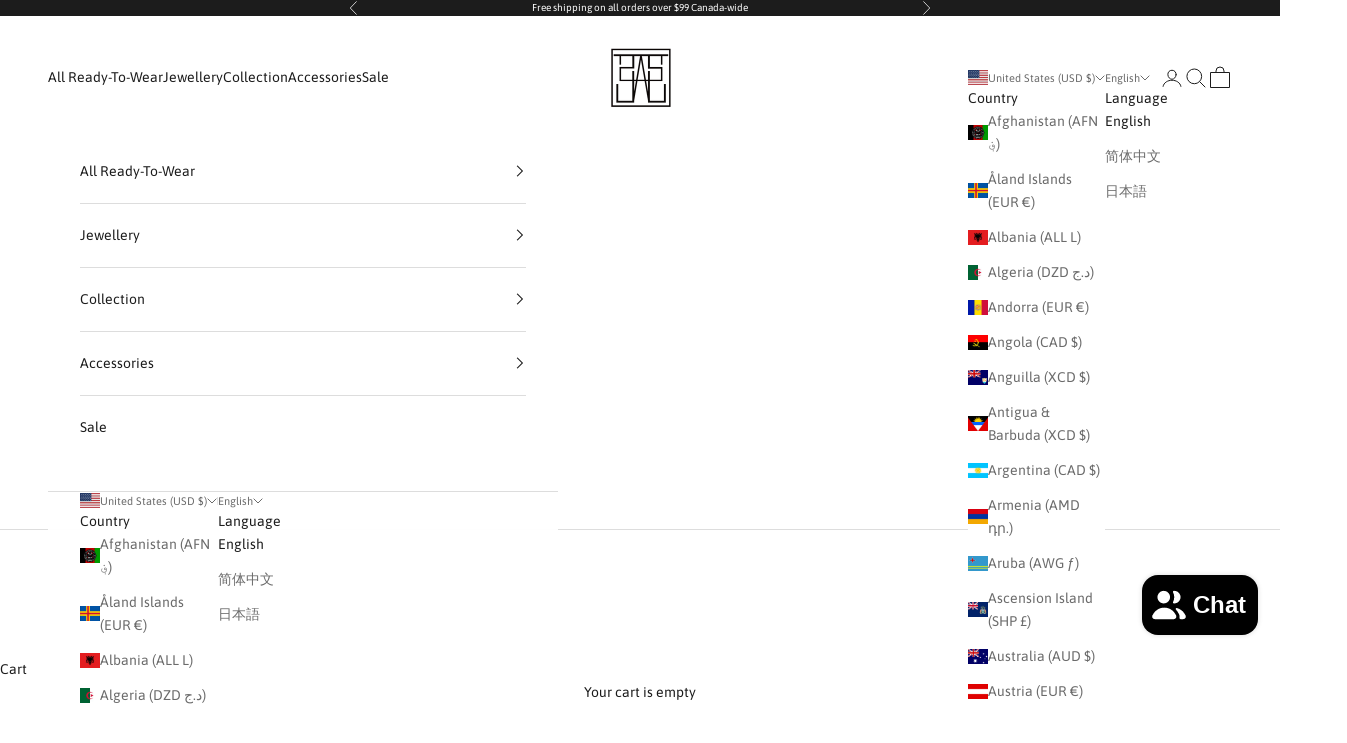

--- FILE ---
content_type: text/html; charset=utf-8
request_url: https://jwsjws.com/en-us/collections/oversized-blazer
body_size: 75215
content:
<!doctype html>

<html lang="en" dir="ltr">
  <head>
<!-- BEAE-GLOBAL-FONT --> 
  
 <!-- END BEAE-GLOBAL-FONT -->
<!-- BEAE-HEADER -->


  
  
  
  <link href="//jwsjws.com/cdn/shop/t/40/assets/beae.base.min.css?v=167814568080774979251761342516" rel="stylesheet" type="text/css" media="all" />
  
  
      
  
      
  <script async crossorigin fetchpriority="high" src="/cdn/shopifycloud/importmap-polyfill/es-modules-shim.2.4.0.js"></script>
<script src="//jwsjws.com/cdn/shop/t/40/assets/beae.base.min.js?v=140493548997220520491761342517" defer="defer"></script>
  <script>
    window.BEAE_HELPER = {
        routes: {
            cart_url: "/en-us/cart",
            root_url: "/en-us"
        },
        lang: "en",
        available_lang: {"shop_locale":{"locale":"en","enabled":true,"primary":true,"published":true}}
    };
  </script><!-- END BEAE-HEADER -->

<!-- AMPIFY-ME:START -->




<!-- AMPIFY-ME:END -->

    <meta charset="utf-8">
    <meta name="viewport" content="width=device-width, initial-scale=1.0, height=device-height, minimum-scale=1.0, maximum-scale=5.0">

    <title>Coats &amp; Outwear</title><meta name="description" content="double breast, wool, cashmere, hand-stitch double wool"><link rel="canonical" href="https://jwsjws.com/en-us/collections/oversized-blazer"><link rel="preconnect" href="https://fonts.shopifycdn.com" crossorigin><link rel="preload" href="//jwsjws.com/cdn/fonts/asap/asap_n4.994be5d5211fe3b2dda4ebd41cf2b04f4dfe140e.woff2" as="font" type="font/woff2" crossorigin><link rel="preload" href="//jwsjws.com/cdn/fonts/asap/asap_n4.994be5d5211fe3b2dda4ebd41cf2b04f4dfe140e.woff2" as="font" type="font/woff2" crossorigin><meta property="og:type" content="website">
  <meta property="og:title" content="Coats &amp; Outwear"><meta property="og:image" content="http://jwsjws.com/cdn/shop/collections/IMG_4077.jpg?v=1727568716&width=2048">
  <meta property="og:image:secure_url" content="https://jwsjws.com/cdn/shop/collections/IMG_4077.jpg?v=1727568716&width=2048">
  <meta property="og:image:width" content="1350">
  <meta property="og:image:height" content="1800"><meta property="og:description" content="double breast, wool, cashmere, hand-stitch double wool"><meta property="og:url" content="https://jwsjws.com/en-us/collections/oversized-blazer">
<meta property="og:site_name" content="jWS"><meta name="twitter:card" content="summary"><meta name="twitter:title" content="Coats & Outwear">
  <meta name="twitter:description" content="

double breast, wool, cashmere, hand-stitch double wool

"><meta name="twitter:image" content="https://jwsjws.com/cdn/shop/collections/IMG_4077.jpg?crop=center&height=1200&v=1727568716&width=1200">
  <meta name="twitter:image:alt" content="Coats &amp; Outwear"><script type="application/ld+json">
  {
    "@context": "https://schema.org",
    "@type": "BreadcrumbList",
    "itemListElement": [{
        "@type": "ListItem",
        "position": 1,
        "name": "Home",
        "item": "https://jwsjws.com"
      },{
            "@type": "ListItem",
            "position": 2,
            "name": "Coats \u0026 Outwear",
            "item": "https://jwsjws.com/en-us/collections/oversized-blazer"
          }]
  }
</script><style>/* Typography (heading) */
  @font-face {
  font-family: Asap;
  font-weight: 400;
  font-style: normal;
  font-display: fallback;
  src: url("//jwsjws.com/cdn/fonts/asap/asap_n4.994be5d5211fe3b2dda4ebd41cf2b04f4dfe140e.woff2") format("woff2"),
       url("//jwsjws.com/cdn/fonts/asap/asap_n4.e7f26429238df8651924f4a97a5e9467c7cf683b.woff") format("woff");
}

@font-face {
  font-family: Asap;
  font-weight: 400;
  font-style: italic;
  font-display: fallback;
  src: url("//jwsjws.com/cdn/fonts/asap/asap_i4.3c59c01b158892bd0ef8b61bc7f081c23ae9b42e.woff2") format("woff2"),
       url("//jwsjws.com/cdn/fonts/asap/asap_i4.014f2bc4fda2741d520d341143cf61b2d5e0d21e.woff") format("woff");
}

/* Typography (body) */
  @font-face {
  font-family: Asap;
  font-weight: 400;
  font-style: normal;
  font-display: fallback;
  src: url("//jwsjws.com/cdn/fonts/asap/asap_n4.994be5d5211fe3b2dda4ebd41cf2b04f4dfe140e.woff2") format("woff2"),
       url("//jwsjws.com/cdn/fonts/asap/asap_n4.e7f26429238df8651924f4a97a5e9467c7cf683b.woff") format("woff");
}

@font-face {
  font-family: Asap;
  font-weight: 400;
  font-style: italic;
  font-display: fallback;
  src: url("//jwsjws.com/cdn/fonts/asap/asap_i4.3c59c01b158892bd0ef8b61bc7f081c23ae9b42e.woff2") format("woff2"),
       url("//jwsjws.com/cdn/fonts/asap/asap_i4.014f2bc4fda2741d520d341143cf61b2d5e0d21e.woff") format("woff");
}

@font-face {
  font-family: Asap;
  font-weight: 700;
  font-style: normal;
  font-display: fallback;
  src: url("//jwsjws.com/cdn/fonts/asap/asap_n7.3209f7e23b2ef01c793f40c7556e6532b06b5f1e.woff2") format("woff2"),
       url("//jwsjws.com/cdn/fonts/asap/asap_n7.b0a0b6deb369ccc0b973a1d12f3530d5e4373c77.woff") format("woff");
}

@font-face {
  font-family: Asap;
  font-weight: 700;
  font-style: italic;
  font-display: fallback;
  src: url("//jwsjws.com/cdn/fonts/asap/asap_i7.54957565625fd1dffc964521d01f3da61e596089.woff2") format("woff2"),
       url("//jwsjws.com/cdn/fonts/asap/asap_i7.98e2b88b25225290e9c09e36eb54e243fd11491f.woff") format("woff");
}

:root {
    /* Container */
    --container-max-width: 100%;
    --container-xxs-max-width: 27.5rem; /* 440px */
    --container-xs-max-width: 42.5rem; /* 680px */
    --container-sm-max-width: 61.25rem; /* 980px */
    --container-md-max-width: 71.875rem; /* 1150px */
    --container-lg-max-width: 78.75rem; /* 1260px */
    --container-xl-max-width: 85rem; /* 1360px */
    --container-gutter: 1.25rem;

    --section-vertical-spacing: 2.5rem;
    --section-vertical-spacing-tight:2.5rem;

    --section-stack-gap:2.25rem;
    --section-stack-gap-tight:2.25rem;

    /* Form settings */
    --form-gap: 1.25rem; /* Gap between fieldset and submit button */
    --fieldset-gap: 1rem; /* Gap between each form input within a fieldset */
    --form-control-gap: 0.625rem; /* Gap between input and label (ignored for floating label) */
    --checkbox-control-gap: 0.75rem; /* Horizontal gap between checkbox and its associated label */
    --input-padding-block: 0.65rem; /* Vertical padding for input, textarea and native select */
    --input-padding-inline: 0.8rem; /* Horizontal padding for input, textarea and native select */
    --checkbox-size: 0.875rem; /* Size (width and height) for checkbox */

    /* Other sizes */
    --sticky-area-height: calc(var(--announcement-bar-is-sticky, 0) * var(--announcement-bar-height, 0px) + var(--header-is-sticky, 0) * var(--header-is-visible, 1) * var(--header-height, 0px));

    /* RTL support */
    --transform-logical-flip: 1;
    --transform-origin-start: left;
    --transform-origin-end: right;

    /**
     * ---------------------------------------------------------------------
     * TYPOGRAPHY
     * ---------------------------------------------------------------------
     */

    /* Font properties */
    --heading-font-family: Asap, sans-serif;
    --heading-font-weight: 400;
    --heading-font-style: normal;
    --heading-text-transform: uppercase;
    --heading-letter-spacing: 0.02em;
    --text-font-family: Asap, sans-serif;
    --text-font-weight: 400;
    --text-font-style: normal;
    --text-letter-spacing: 0.0em;
    --button-font: var(--text-font-style) var(--text-font-weight) var(--text-sm) / 1.65 var(--text-font-family);
    --button-text-transform: uppercase;
    --button-letter-spacing: 0.16em;

    /* Font sizes */--text-heading-size-factor: 0.9;
    --text-h1: max(0.6875rem, clamp(1.375rem, 1.146341463414634rem + 0.975609756097561vw, 2rem) * var(--text-heading-size-factor));
    --text-h2: max(0.6875rem, clamp(1.25rem, 1.0670731707317074rem + 0.7804878048780488vw, 1.75rem) * var(--text-heading-size-factor));
    --text-h3: max(0.6875rem, clamp(1.125rem, 1.0335365853658536rem + 0.3902439024390244vw, 1.375rem) * var(--text-heading-size-factor));
    --text-h4: max(0.6875rem, clamp(1rem, 0.9542682926829268rem + 0.1951219512195122vw, 1.125rem) * var(--text-heading-size-factor));
    --text-h5: calc(0.875rem * var(--text-heading-size-factor));
    --text-h6: calc(0.75rem * var(--text-heading-size-factor));

    --text-xs: 0.75rem;
    --text-sm: 0.8125rem;
    --text-base: 0.875rem;
    --text-lg: 1.0rem;
    --text-xl: 1.125rem;

    /* Rounded variables (used for border radius) */
    --rounded-full: 9999px;
    --button-border-radius: 0.0rem;
    --input-border-radius: 0.0rem;

    /* Box shadow */
    --shadow-sm: 0 2px 8px rgb(0 0 0 / 0.05);
    --shadow: 0 5px 15px rgb(0 0 0 / 0.05);
    --shadow-md: 0 5px 30px rgb(0 0 0 / 0.05);
    --shadow-block: px px px rgb(var(--text-primary) / 0.0);

    /**
     * ---------------------------------------------------------------------
     * OTHER
     * ---------------------------------------------------------------------
     */

    --checkmark-svg-url: url(//jwsjws.com/cdn/shop/t/40/assets/checkmark.svg?v=77552481021870063511761342494);
    --cursor-zoom-in-svg-url: url(//jwsjws.com/cdn/shop/t/40/assets/cursor-zoom-in.svg?v=112480252220988712521761342494);
  }

  [dir="rtl"]:root {
    /* RTL support */
    --transform-logical-flip: -1;
    --transform-origin-start: right;
    --transform-origin-end: left;
  }

  @media screen and (min-width: 700px) {
    :root {
      /* Typography (font size) */
      --text-xs: 0.75rem;
      --text-sm: 0.8125rem;
      --text-base: 0.875rem;
      --text-lg: 1.0rem;
      --text-xl: 1.25rem;

      /* Spacing settings */
      --container-gutter: 2rem;
    }
  }

  @media screen and (min-width: 1000px) {
    :root {
      /* Spacing settings */
      --container-gutter: 3rem;

      --section-vertical-spacing: 4rem;
      --section-vertical-spacing-tight: 4rem;

      --section-stack-gap:3rem;
      --section-stack-gap-tight:3rem;
    }
  }:root {/* Overlay used for modal */
    --page-overlay: 0 0 0 / 0.4;

    /* We use the first scheme background as default */
    --page-background: ;

    /* Product colors */
    --on-sale-text: 22 3 3;
    --on-sale-badge-background: 22 3 3;
    --on-sale-badge-text: 255 255 255;
    --sold-out-badge-background: 239 239 239;
    --sold-out-badge-text: 0 0 0 / 0.65;
    --custom-badge-background: 28 28 28;
    --custom-badge-text: 255 255 255;
    --star-color: 28 28 28;

    /* Status colors */
    --success-background: 240 235 231;
    --success-text: 183 159 143;
    --warning-background: 236 236 235;
    --warning-text: 96 94 87;
    --error-background: 243 204 204;
    --error-text: 203 43 43;
  }.color-scheme--scheme-1 {
      /* Color settings */--accent: 22 3 3;
      --text-color: 28 28 28;
      --background: 255 255 255 / 1.0;
      --background-without-opacity: 255 255 255;
      --background-gradient: ;--border-color: 221 221 221;/* Button colors */
      --button-background: 22 3 3;
      --button-text-color: 255 255 255;

      /* Circled buttons */
      --circle-button-background: 255 255 255;
      --circle-button-text-color: 28 28 28;
    }.shopify-section:has(.section-spacing.color-scheme--bg-54922f2e920ba8346f6dc0fba343d673) + .shopify-section:has(.section-spacing.color-scheme--bg-54922f2e920ba8346f6dc0fba343d673:not(.bordered-section)) .section-spacing {
      padding-block-start: 0;
    }.color-scheme--scheme-2 {
      /* Color settings */--accent: 28 28 28;
      --text-color: 28 28 28;
      --background: 255 255 255 / 1.0;
      --background-without-opacity: 255 255 255;
      --background-gradient: ;--border-color: 221 221 221;/* Button colors */
      --button-background: 28 28 28;
      --button-text-color: 255 255 255;

      /* Circled buttons */
      --circle-button-background: 255 255 255;
      --circle-button-text-color: 28 28 28;
    }.shopify-section:has(.section-spacing.color-scheme--bg-54922f2e920ba8346f6dc0fba343d673) + .shopify-section:has(.section-spacing.color-scheme--bg-54922f2e920ba8346f6dc0fba343d673:not(.bordered-section)) .section-spacing {
      padding-block-start: 0;
    }.color-scheme--scheme-3 {
      /* Color settings */--accent: 255 255 255;
      --text-color: 255 255 255;
      --background: 28 28 28 / 1.0;
      --background-without-opacity: 28 28 28;
      --background-gradient: ;--border-color: 62 62 62;/* Button colors */
      --button-background: 255 255 255;
      --button-text-color: 28 28 28;

      /* Circled buttons */
      --circle-button-background: 255 255 255;
      --circle-button-text-color: 28 28 28;
    }.shopify-section:has(.section-spacing.color-scheme--bg-c1f8cb21047e4797e94d0969dc5d1e44) + .shopify-section:has(.section-spacing.color-scheme--bg-c1f8cb21047e4797e94d0969dc5d1e44:not(.bordered-section)) .section-spacing {
      padding-block-start: 0;
    }.color-scheme--scheme-4 {
      /* Color settings */--accent: 239 239 239;
      --text-color: 48 45 45;
      --background: 0 0 0 / 0.0;
      --background-without-opacity: 0 0 0;
      --background-gradient: ;--border-color: 48 45 45;/* Button colors */
      --button-background: 239 239 239;
      --button-text-color: 28 28 28;

      /* Circled buttons */
      --circle-button-background: 255 255 255;
      --circle-button-text-color: 48 45 45;
    }.shopify-section:has(.section-spacing.color-scheme--bg-3671eee015764974ee0aef1536023e0f) + .shopify-section:has(.section-spacing.color-scheme--bg-3671eee015764974ee0aef1536023e0f:not(.bordered-section)) .section-spacing {
      padding-block-start: 0;
    }.color-scheme--scheme-e078030b-f608-4f11-a360-9de521cdeddc {
      /* Color settings */--accent: 28 28 28;
      --text-color: 28 28 28;
      --background: 239 239 239 / 1.0;
      --background-without-opacity: 239 239 239;
      --background-gradient: ;--border-color: 207 207 207;/* Button colors */
      --button-background: 28 28 28;
      --button-text-color: 255 255 255;

      /* Circled buttons */
      --circle-button-background: 255 255 255;
      --circle-button-text-color: 28 28 28;
    }.shopify-section:has(.section-spacing.color-scheme--bg-609ecfcfee2f667ac6c12366fc6ece56) + .shopify-section:has(.section-spacing.color-scheme--bg-609ecfcfee2f667ac6c12366fc6ece56:not(.bordered-section)) .section-spacing {
      padding-block-start: 0;
    }.color-scheme--dialog {
      /* Color settings */--accent: 28 28 28;
      --text-color: 28 28 28;
      --background: 255 255 255 / 1.0;
      --background-without-opacity: 255 255 255;
      --background-gradient: ;--border-color: 221 221 221;/* Button colors */
      --button-background: 28 28 28;
      --button-text-color: 255 255 255;

      /* Circled buttons */
      --circle-button-background: 255 255 255;
      --circle-button-text-color: 28 28 28;
    }
</style><script>
  // This allows to expose several variables to the global scope, to be used in scripts
  window.themeVariables = {
    settings: {
      showPageTransition: null,
      pageType: "collection",
      moneyFormat: "${{amount}}",
      moneyWithCurrencyFormat: "${{amount}} USD",
      currencyCodeEnabled: true,
      cartType: "drawer",
      staggerMenuApparition: true
    },

    strings: {
      addedToCart: "Added to your cart!",
      closeGallery: "Close gallery",
      zoomGallery: "Zoom picture",
      errorGallery: "Image cannot be loaded",
      shippingEstimatorNoResults: "Sorry, we do not ship to your address.",
      shippingEstimatorOneResult: "There is one shipping rate for your address:",
      shippingEstimatorMultipleResults: "There are several shipping rates for your address:",
      shippingEstimatorError: "One or more error occurred while retrieving shipping rates:",
      next: "Next",
      previous: "Previous"
    },

    mediaQueries: {
      'sm': 'screen and (min-width: 700px)',
      'md': 'screen and (min-width: 1000px)',
      'lg': 'screen and (min-width: 1150px)',
      'xl': 'screen and (min-width: 1400px)',
      '2xl': 'screen and (min-width: 1600px)',
      'sm-max': 'screen and (max-width: 699px)',
      'md-max': 'screen and (max-width: 999px)',
      'lg-max': 'screen and (max-width: 1149px)',
      'xl-max': 'screen and (max-width: 1399px)',
      '2xl-max': 'screen and (max-width: 1599px)',
      'motion-safe': '(prefers-reduced-motion: no-preference)',
      'motion-reduce': '(prefers-reduced-motion: reduce)',
      'supports-hover': 'screen and (pointer: fine)',
      'supports-touch': 'screen and (hover: none)'
    }
  };</script><script type="importmap">{
        "imports": {
          "vendor": "//jwsjws.com/cdn/shop/t/40/assets/vendor.min.js?v=118757129943152772801761342472",
          "theme": "//jwsjws.com/cdn/shop/t/40/assets/theme.js?v=101968322525841978421761342472",
          "photoswipe": "//jwsjws.com/cdn/shop/t/40/assets/photoswipe.min.js?v=13374349288281597431761342472"
        }
      }
    </script>

    <script type="module" src="//jwsjws.com/cdn/shop/t/40/assets/vendor.min.js?v=118757129943152772801761342472"></script>
    <script type="module" src="//jwsjws.com/cdn/shop/t/40/assets/theme.js?v=101968322525841978421761342472"></script>

    <script>window.performance && window.performance.mark && window.performance.mark('shopify.content_for_header.start');</script><meta name="google-site-verification" content="3bvUpqFbJWAwmxJG2R_XDndy_Y6CEVcsV7YGH-hiMbY">
<meta id="shopify-digital-wallet" name="shopify-digital-wallet" content="/49281400983/digital_wallets/dialog">
<meta name="shopify-checkout-api-token" content="02c7293ab548aaa7136bdbbfa59e3ba1">
<link rel="alternate" type="application/atom+xml" title="Feed" href="/en-us/collections/oversized-blazer.atom" />
<link rel="alternate" hreflang="x-default" href="https://jwsjws.com/collections/oversized-blazer">
<link rel="alternate" hreflang="en" href="https://jwsjws.com/collections/oversized-blazer">
<link rel="alternate" hreflang="zh-Hans" href="https://jwsjws.com/zh/collections/oversized-blazer">
<link rel="alternate" hreflang="ja" href="https://jwsjws.com/ja/collections/oversized-blazer">
<link rel="alternate" hreflang="fr" href="https://jwsjws.com/fr/collections/oversized-blazer">
<link rel="alternate" hreflang="en-US" href="https://jwsjws.com/en-us/collections/oversized-blazer">
<link rel="alternate" hreflang="zh-Hans-US" href="https://jwsjws.com/zh-us/collections/oversized-blazer">
<link rel="alternate" hreflang="ja-US" href="https://jwsjws.com/ja-us/collections/oversized-blazer">
<link rel="alternate" hreflang="zh-Hans-AC" href="https://jwsjws.com/zh/collections/oversized-blazer">
<link rel="alternate" hreflang="zh-Hans-AD" href="https://jwsjws.com/zh/collections/oversized-blazer">
<link rel="alternate" hreflang="zh-Hans-AE" href="https://jwsjws.com/zh/collections/oversized-blazer">
<link rel="alternate" hreflang="zh-Hans-AF" href="https://jwsjws.com/zh/collections/oversized-blazer">
<link rel="alternate" hreflang="zh-Hans-AG" href="https://jwsjws.com/zh/collections/oversized-blazer">
<link rel="alternate" hreflang="zh-Hans-AI" href="https://jwsjws.com/zh/collections/oversized-blazer">
<link rel="alternate" hreflang="zh-Hans-AL" href="https://jwsjws.com/zh/collections/oversized-blazer">
<link rel="alternate" hreflang="zh-Hans-AM" href="https://jwsjws.com/zh/collections/oversized-blazer">
<link rel="alternate" hreflang="zh-Hans-AO" href="https://jwsjws.com/zh/collections/oversized-blazer">
<link rel="alternate" hreflang="zh-Hans-AR" href="https://jwsjws.com/zh/collections/oversized-blazer">
<link rel="alternate" hreflang="zh-Hans-AT" href="https://jwsjws.com/zh/collections/oversized-blazer">
<link rel="alternate" hreflang="zh-Hans-AU" href="https://jwsjws.com/zh/collections/oversized-blazer">
<link rel="alternate" hreflang="zh-Hans-AW" href="https://jwsjws.com/zh/collections/oversized-blazer">
<link rel="alternate" hreflang="zh-Hans-AX" href="https://jwsjws.com/zh/collections/oversized-blazer">
<link rel="alternate" hreflang="zh-Hans-AZ" href="https://jwsjws.com/zh/collections/oversized-blazer">
<link rel="alternate" hreflang="zh-Hans-BA" href="https://jwsjws.com/zh/collections/oversized-blazer">
<link rel="alternate" hreflang="zh-Hans-BB" href="https://jwsjws.com/zh/collections/oversized-blazer">
<link rel="alternate" hreflang="zh-Hans-BD" href="https://jwsjws.com/zh/collections/oversized-blazer">
<link rel="alternate" hreflang="zh-Hans-BE" href="https://jwsjws.com/zh/collections/oversized-blazer">
<link rel="alternate" hreflang="zh-Hans-BF" href="https://jwsjws.com/zh/collections/oversized-blazer">
<link rel="alternate" hreflang="zh-Hans-BG" href="https://jwsjws.com/zh/collections/oversized-blazer">
<link rel="alternate" hreflang="zh-Hans-BH" href="https://jwsjws.com/zh/collections/oversized-blazer">
<link rel="alternate" hreflang="zh-Hans-BI" href="https://jwsjws.com/zh/collections/oversized-blazer">
<link rel="alternate" hreflang="zh-Hans-BJ" href="https://jwsjws.com/zh/collections/oversized-blazer">
<link rel="alternate" hreflang="zh-Hans-BL" href="https://jwsjws.com/zh/collections/oversized-blazer">
<link rel="alternate" hreflang="zh-Hans-BM" href="https://jwsjws.com/zh/collections/oversized-blazer">
<link rel="alternate" hreflang="zh-Hans-BN" href="https://jwsjws.com/zh/collections/oversized-blazer">
<link rel="alternate" hreflang="zh-Hans-BO" href="https://jwsjws.com/zh/collections/oversized-blazer">
<link rel="alternate" hreflang="zh-Hans-BQ" href="https://jwsjws.com/zh/collections/oversized-blazer">
<link rel="alternate" hreflang="zh-Hans-BR" href="https://jwsjws.com/zh/collections/oversized-blazer">
<link rel="alternate" hreflang="zh-Hans-BS" href="https://jwsjws.com/zh/collections/oversized-blazer">
<link rel="alternate" hreflang="zh-Hans-BT" href="https://jwsjws.com/zh/collections/oversized-blazer">
<link rel="alternate" hreflang="zh-Hans-BW" href="https://jwsjws.com/zh/collections/oversized-blazer">
<link rel="alternate" hreflang="zh-Hans-BY" href="https://jwsjws.com/zh/collections/oversized-blazer">
<link rel="alternate" hreflang="zh-Hans-BZ" href="https://jwsjws.com/zh/collections/oversized-blazer">
<link rel="alternate" hreflang="zh-Hans-CA" href="https://jwsjws.com/zh/collections/oversized-blazer">
<link rel="alternate" hreflang="zh-Hans-CC" href="https://jwsjws.com/zh/collections/oversized-blazer">
<link rel="alternate" hreflang="zh-Hans-CD" href="https://jwsjws.com/zh/collections/oversized-blazer">
<link rel="alternate" hreflang="zh-Hans-CF" href="https://jwsjws.com/zh/collections/oversized-blazer">
<link rel="alternate" hreflang="zh-Hans-CG" href="https://jwsjws.com/zh/collections/oversized-blazer">
<link rel="alternate" hreflang="zh-Hans-CH" href="https://jwsjws.com/zh/collections/oversized-blazer">
<link rel="alternate" hreflang="zh-Hans-CI" href="https://jwsjws.com/zh/collections/oversized-blazer">
<link rel="alternate" hreflang="zh-Hans-CK" href="https://jwsjws.com/zh/collections/oversized-blazer">
<link rel="alternate" hreflang="zh-Hans-CL" href="https://jwsjws.com/zh/collections/oversized-blazer">
<link rel="alternate" hreflang="zh-Hans-CM" href="https://jwsjws.com/zh/collections/oversized-blazer">
<link rel="alternate" hreflang="zh-Hans-CN" href="https://jwsjws.com/zh/collections/oversized-blazer">
<link rel="alternate" hreflang="zh-Hans-CO" href="https://jwsjws.com/zh/collections/oversized-blazer">
<link rel="alternate" hreflang="zh-Hans-CR" href="https://jwsjws.com/zh/collections/oversized-blazer">
<link rel="alternate" hreflang="zh-Hans-CV" href="https://jwsjws.com/zh/collections/oversized-blazer">
<link rel="alternate" hreflang="zh-Hans-CW" href="https://jwsjws.com/zh/collections/oversized-blazer">
<link rel="alternate" hreflang="zh-Hans-CX" href="https://jwsjws.com/zh/collections/oversized-blazer">
<link rel="alternate" hreflang="zh-Hans-CY" href="https://jwsjws.com/zh/collections/oversized-blazer">
<link rel="alternate" hreflang="zh-Hans-CZ" href="https://jwsjws.com/zh/collections/oversized-blazer">
<link rel="alternate" hreflang="zh-Hans-DE" href="https://jwsjws.com/zh/collections/oversized-blazer">
<link rel="alternate" hreflang="zh-Hans-DJ" href="https://jwsjws.com/zh/collections/oversized-blazer">
<link rel="alternate" hreflang="zh-Hans-DK" href="https://jwsjws.com/zh/collections/oversized-blazer">
<link rel="alternate" hreflang="zh-Hans-DM" href="https://jwsjws.com/zh/collections/oversized-blazer">
<link rel="alternate" hreflang="zh-Hans-DO" href="https://jwsjws.com/zh/collections/oversized-blazer">
<link rel="alternate" hreflang="zh-Hans-DZ" href="https://jwsjws.com/zh/collections/oversized-blazer">
<link rel="alternate" hreflang="zh-Hans-EC" href="https://jwsjws.com/zh/collections/oversized-blazer">
<link rel="alternate" hreflang="zh-Hans-EE" href="https://jwsjws.com/zh/collections/oversized-blazer">
<link rel="alternate" hreflang="zh-Hans-EG" href="https://jwsjws.com/zh/collections/oversized-blazer">
<link rel="alternate" hreflang="zh-Hans-EH" href="https://jwsjws.com/zh/collections/oversized-blazer">
<link rel="alternate" hreflang="zh-Hans-ER" href="https://jwsjws.com/zh/collections/oversized-blazer">
<link rel="alternate" hreflang="zh-Hans-ES" href="https://jwsjws.com/zh/collections/oversized-blazer">
<link rel="alternate" hreflang="zh-Hans-ET" href="https://jwsjws.com/zh/collections/oversized-blazer">
<link rel="alternate" hreflang="zh-Hans-FI" href="https://jwsjws.com/zh/collections/oversized-blazer">
<link rel="alternate" hreflang="zh-Hans-FJ" href="https://jwsjws.com/zh/collections/oversized-blazer">
<link rel="alternate" hreflang="zh-Hans-FK" href="https://jwsjws.com/zh/collections/oversized-blazer">
<link rel="alternate" hreflang="zh-Hans-FO" href="https://jwsjws.com/zh/collections/oversized-blazer">
<link rel="alternate" hreflang="zh-Hans-FR" href="https://jwsjws.com/zh/collections/oversized-blazer">
<link rel="alternate" hreflang="zh-Hans-GA" href="https://jwsjws.com/zh/collections/oversized-blazer">
<link rel="alternate" hreflang="zh-Hans-GB" href="https://jwsjws.com/zh/collections/oversized-blazer">
<link rel="alternate" hreflang="zh-Hans-GD" href="https://jwsjws.com/zh/collections/oversized-blazer">
<link rel="alternate" hreflang="zh-Hans-GE" href="https://jwsjws.com/zh/collections/oversized-blazer">
<link rel="alternate" hreflang="zh-Hans-GF" href="https://jwsjws.com/zh/collections/oversized-blazer">
<link rel="alternate" hreflang="zh-Hans-GG" href="https://jwsjws.com/zh/collections/oversized-blazer">
<link rel="alternate" hreflang="zh-Hans-GH" href="https://jwsjws.com/zh/collections/oversized-blazer">
<link rel="alternate" hreflang="zh-Hans-GI" href="https://jwsjws.com/zh/collections/oversized-blazer">
<link rel="alternate" hreflang="zh-Hans-GL" href="https://jwsjws.com/zh/collections/oversized-blazer">
<link rel="alternate" hreflang="zh-Hans-GM" href="https://jwsjws.com/zh/collections/oversized-blazer">
<link rel="alternate" hreflang="zh-Hans-GN" href="https://jwsjws.com/zh/collections/oversized-blazer">
<link rel="alternate" hreflang="zh-Hans-GP" href="https://jwsjws.com/zh/collections/oversized-blazer">
<link rel="alternate" hreflang="zh-Hans-GQ" href="https://jwsjws.com/zh/collections/oversized-blazer">
<link rel="alternate" hreflang="zh-Hans-GR" href="https://jwsjws.com/zh/collections/oversized-blazer">
<link rel="alternate" hreflang="zh-Hans-GS" href="https://jwsjws.com/zh/collections/oversized-blazer">
<link rel="alternate" hreflang="zh-Hans-GT" href="https://jwsjws.com/zh/collections/oversized-blazer">
<link rel="alternate" hreflang="zh-Hans-GW" href="https://jwsjws.com/zh/collections/oversized-blazer">
<link rel="alternate" hreflang="zh-Hans-GY" href="https://jwsjws.com/zh/collections/oversized-blazer">
<link rel="alternate" hreflang="zh-Hans-HK" href="https://jwsjws.com/zh/collections/oversized-blazer">
<link rel="alternate" hreflang="zh-Hans-HN" href="https://jwsjws.com/zh/collections/oversized-blazer">
<link rel="alternate" hreflang="zh-Hans-HR" href="https://jwsjws.com/zh/collections/oversized-blazer">
<link rel="alternate" hreflang="zh-Hans-HT" href="https://jwsjws.com/zh/collections/oversized-blazer">
<link rel="alternate" hreflang="zh-Hans-HU" href="https://jwsjws.com/zh/collections/oversized-blazer">
<link rel="alternate" hreflang="zh-Hans-ID" href="https://jwsjws.com/zh/collections/oversized-blazer">
<link rel="alternate" hreflang="zh-Hans-IE" href="https://jwsjws.com/zh/collections/oversized-blazer">
<link rel="alternate" hreflang="zh-Hans-IL" href="https://jwsjws.com/zh/collections/oversized-blazer">
<link rel="alternate" hreflang="zh-Hans-IM" href="https://jwsjws.com/zh/collections/oversized-blazer">
<link rel="alternate" hreflang="zh-Hans-IN" href="https://jwsjws.com/zh/collections/oversized-blazer">
<link rel="alternate" hreflang="zh-Hans-IO" href="https://jwsjws.com/zh/collections/oversized-blazer">
<link rel="alternate" hreflang="zh-Hans-IQ" href="https://jwsjws.com/zh/collections/oversized-blazer">
<link rel="alternate" hreflang="zh-Hans-IS" href="https://jwsjws.com/zh/collections/oversized-blazer">
<link rel="alternate" hreflang="zh-Hans-IT" href="https://jwsjws.com/zh/collections/oversized-blazer">
<link rel="alternate" hreflang="zh-Hans-JE" href="https://jwsjws.com/zh/collections/oversized-blazer">
<link rel="alternate" hreflang="zh-Hans-JM" href="https://jwsjws.com/zh/collections/oversized-blazer">
<link rel="alternate" hreflang="zh-Hans-JO" href="https://jwsjws.com/zh/collections/oversized-blazer">
<link rel="alternate" hreflang="zh-Hans-JP" href="https://jwsjws.com/zh/collections/oversized-blazer">
<link rel="alternate" hreflang="zh-Hans-KE" href="https://jwsjws.com/zh/collections/oversized-blazer">
<link rel="alternate" hreflang="zh-Hans-KG" href="https://jwsjws.com/zh/collections/oversized-blazer">
<link rel="alternate" hreflang="zh-Hans-KH" href="https://jwsjws.com/zh/collections/oversized-blazer">
<link rel="alternate" hreflang="zh-Hans-KI" href="https://jwsjws.com/zh/collections/oversized-blazer">
<link rel="alternate" hreflang="zh-Hans-KM" href="https://jwsjws.com/zh/collections/oversized-blazer">
<link rel="alternate" hreflang="zh-Hans-KN" href="https://jwsjws.com/zh/collections/oversized-blazer">
<link rel="alternate" hreflang="zh-Hans-KR" href="https://jwsjws.com/zh/collections/oversized-blazer">
<link rel="alternate" hreflang="zh-Hans-KW" href="https://jwsjws.com/zh/collections/oversized-blazer">
<link rel="alternate" hreflang="zh-Hans-KY" href="https://jwsjws.com/zh/collections/oversized-blazer">
<link rel="alternate" hreflang="zh-Hans-KZ" href="https://jwsjws.com/zh/collections/oversized-blazer">
<link rel="alternate" hreflang="zh-Hans-LA" href="https://jwsjws.com/zh/collections/oversized-blazer">
<link rel="alternate" hreflang="zh-Hans-LB" href="https://jwsjws.com/zh/collections/oversized-blazer">
<link rel="alternate" hreflang="zh-Hans-LC" href="https://jwsjws.com/zh/collections/oversized-blazer">
<link rel="alternate" hreflang="zh-Hans-LI" href="https://jwsjws.com/zh/collections/oversized-blazer">
<link rel="alternate" hreflang="zh-Hans-LK" href="https://jwsjws.com/zh/collections/oversized-blazer">
<link rel="alternate" hreflang="zh-Hans-LR" href="https://jwsjws.com/zh/collections/oversized-blazer">
<link rel="alternate" hreflang="zh-Hans-LS" href="https://jwsjws.com/zh/collections/oversized-blazer">
<link rel="alternate" hreflang="zh-Hans-LT" href="https://jwsjws.com/zh/collections/oversized-blazer">
<link rel="alternate" hreflang="zh-Hans-LU" href="https://jwsjws.com/zh/collections/oversized-blazer">
<link rel="alternate" hreflang="zh-Hans-LV" href="https://jwsjws.com/zh/collections/oversized-blazer">
<link rel="alternate" hreflang="zh-Hans-LY" href="https://jwsjws.com/zh/collections/oversized-blazer">
<link rel="alternate" hreflang="zh-Hans-MA" href="https://jwsjws.com/zh/collections/oversized-blazer">
<link rel="alternate" hreflang="zh-Hans-MC" href="https://jwsjws.com/zh/collections/oversized-blazer">
<link rel="alternate" hreflang="zh-Hans-MD" href="https://jwsjws.com/zh/collections/oversized-blazer">
<link rel="alternate" hreflang="zh-Hans-ME" href="https://jwsjws.com/zh/collections/oversized-blazer">
<link rel="alternate" hreflang="zh-Hans-MF" href="https://jwsjws.com/zh/collections/oversized-blazer">
<link rel="alternate" hreflang="zh-Hans-MG" href="https://jwsjws.com/zh/collections/oversized-blazer">
<link rel="alternate" hreflang="zh-Hans-MK" href="https://jwsjws.com/zh/collections/oversized-blazer">
<link rel="alternate" hreflang="zh-Hans-ML" href="https://jwsjws.com/zh/collections/oversized-blazer">
<link rel="alternate" hreflang="zh-Hans-MM" href="https://jwsjws.com/zh/collections/oversized-blazer">
<link rel="alternate" hreflang="zh-Hans-MN" href="https://jwsjws.com/zh/collections/oversized-blazer">
<link rel="alternate" hreflang="zh-Hans-MO" href="https://jwsjws.com/zh/collections/oversized-blazer">
<link rel="alternate" hreflang="zh-Hans-MQ" href="https://jwsjws.com/zh/collections/oversized-blazer">
<link rel="alternate" hreflang="zh-Hans-MR" href="https://jwsjws.com/zh/collections/oversized-blazer">
<link rel="alternate" hreflang="zh-Hans-MS" href="https://jwsjws.com/zh/collections/oversized-blazer">
<link rel="alternate" hreflang="zh-Hans-MT" href="https://jwsjws.com/zh/collections/oversized-blazer">
<link rel="alternate" hreflang="zh-Hans-MU" href="https://jwsjws.com/zh/collections/oversized-blazer">
<link rel="alternate" hreflang="zh-Hans-MV" href="https://jwsjws.com/zh/collections/oversized-blazer">
<link rel="alternate" hreflang="zh-Hans-MW" href="https://jwsjws.com/zh/collections/oversized-blazer">
<link rel="alternate" hreflang="zh-Hans-MX" href="https://jwsjws.com/zh/collections/oversized-blazer">
<link rel="alternate" hreflang="zh-Hans-MY" href="https://jwsjws.com/zh/collections/oversized-blazer">
<link rel="alternate" hreflang="zh-Hans-MZ" href="https://jwsjws.com/zh/collections/oversized-blazer">
<link rel="alternate" hreflang="zh-Hans-NA" href="https://jwsjws.com/zh/collections/oversized-blazer">
<link rel="alternate" hreflang="zh-Hans-NC" href="https://jwsjws.com/zh/collections/oversized-blazer">
<link rel="alternate" hreflang="zh-Hans-NE" href="https://jwsjws.com/zh/collections/oversized-blazer">
<link rel="alternate" hreflang="zh-Hans-NF" href="https://jwsjws.com/zh/collections/oversized-blazer">
<link rel="alternate" hreflang="zh-Hans-NG" href="https://jwsjws.com/zh/collections/oversized-blazer">
<link rel="alternate" hreflang="zh-Hans-NI" href="https://jwsjws.com/zh/collections/oversized-blazer">
<link rel="alternate" hreflang="zh-Hans-NL" href="https://jwsjws.com/zh/collections/oversized-blazer">
<link rel="alternate" hreflang="zh-Hans-NO" href="https://jwsjws.com/zh/collections/oversized-blazer">
<link rel="alternate" hreflang="zh-Hans-NP" href="https://jwsjws.com/zh/collections/oversized-blazer">
<link rel="alternate" hreflang="zh-Hans-NR" href="https://jwsjws.com/zh/collections/oversized-blazer">
<link rel="alternate" hreflang="zh-Hans-NU" href="https://jwsjws.com/zh/collections/oversized-blazer">
<link rel="alternate" hreflang="zh-Hans-NZ" href="https://jwsjws.com/zh/collections/oversized-blazer">
<link rel="alternate" hreflang="zh-Hans-OM" href="https://jwsjws.com/zh/collections/oversized-blazer">
<link rel="alternate" hreflang="zh-Hans-PA" href="https://jwsjws.com/zh/collections/oversized-blazer">
<link rel="alternate" hreflang="zh-Hans-PE" href="https://jwsjws.com/zh/collections/oversized-blazer">
<link rel="alternate" hreflang="zh-Hans-PF" href="https://jwsjws.com/zh/collections/oversized-blazer">
<link rel="alternate" hreflang="zh-Hans-PG" href="https://jwsjws.com/zh/collections/oversized-blazer">
<link rel="alternate" hreflang="zh-Hans-PH" href="https://jwsjws.com/zh/collections/oversized-blazer">
<link rel="alternate" hreflang="zh-Hans-PK" href="https://jwsjws.com/zh/collections/oversized-blazer">
<link rel="alternate" hreflang="zh-Hans-PL" href="https://jwsjws.com/zh/collections/oversized-blazer">
<link rel="alternate" hreflang="zh-Hans-PM" href="https://jwsjws.com/zh/collections/oversized-blazer">
<link rel="alternate" hreflang="zh-Hans-PN" href="https://jwsjws.com/zh/collections/oversized-blazer">
<link rel="alternate" hreflang="zh-Hans-PS" href="https://jwsjws.com/zh/collections/oversized-blazer">
<link rel="alternate" hreflang="zh-Hans-PT" href="https://jwsjws.com/zh/collections/oversized-blazer">
<link rel="alternate" hreflang="zh-Hans-PY" href="https://jwsjws.com/zh/collections/oversized-blazer">
<link rel="alternate" hreflang="zh-Hans-QA" href="https://jwsjws.com/zh/collections/oversized-blazer">
<link rel="alternate" hreflang="zh-Hans-RE" href="https://jwsjws.com/zh/collections/oversized-blazer">
<link rel="alternate" hreflang="zh-Hans-RO" href="https://jwsjws.com/zh/collections/oversized-blazer">
<link rel="alternate" hreflang="zh-Hans-RS" href="https://jwsjws.com/zh/collections/oversized-blazer">
<link rel="alternate" hreflang="zh-Hans-RU" href="https://jwsjws.com/zh/collections/oversized-blazer">
<link rel="alternate" hreflang="zh-Hans-RW" href="https://jwsjws.com/zh/collections/oversized-blazer">
<link rel="alternate" hreflang="zh-Hans-SA" href="https://jwsjws.com/zh/collections/oversized-blazer">
<link rel="alternate" hreflang="zh-Hans-SB" href="https://jwsjws.com/zh/collections/oversized-blazer">
<link rel="alternate" hreflang="zh-Hans-SC" href="https://jwsjws.com/zh/collections/oversized-blazer">
<link rel="alternate" hreflang="zh-Hans-SD" href="https://jwsjws.com/zh/collections/oversized-blazer">
<link rel="alternate" hreflang="zh-Hans-SE" href="https://jwsjws.com/zh/collections/oversized-blazer">
<link rel="alternate" hreflang="zh-Hans-SG" href="https://jwsjws.com/zh/collections/oversized-blazer">
<link rel="alternate" hreflang="zh-Hans-SH" href="https://jwsjws.com/zh/collections/oversized-blazer">
<link rel="alternate" hreflang="zh-Hans-SI" href="https://jwsjws.com/zh/collections/oversized-blazer">
<link rel="alternate" hreflang="zh-Hans-SJ" href="https://jwsjws.com/zh/collections/oversized-blazer">
<link rel="alternate" hreflang="zh-Hans-SK" href="https://jwsjws.com/zh/collections/oversized-blazer">
<link rel="alternate" hreflang="zh-Hans-SL" href="https://jwsjws.com/zh/collections/oversized-blazer">
<link rel="alternate" hreflang="zh-Hans-SM" href="https://jwsjws.com/zh/collections/oversized-blazer">
<link rel="alternate" hreflang="zh-Hans-SN" href="https://jwsjws.com/zh/collections/oversized-blazer">
<link rel="alternate" hreflang="zh-Hans-SO" href="https://jwsjws.com/zh/collections/oversized-blazer">
<link rel="alternate" hreflang="zh-Hans-SR" href="https://jwsjws.com/zh/collections/oversized-blazer">
<link rel="alternate" hreflang="zh-Hans-SS" href="https://jwsjws.com/zh/collections/oversized-blazer">
<link rel="alternate" hreflang="zh-Hans-ST" href="https://jwsjws.com/zh/collections/oversized-blazer">
<link rel="alternate" hreflang="zh-Hans-SV" href="https://jwsjws.com/zh/collections/oversized-blazer">
<link rel="alternate" hreflang="zh-Hans-SX" href="https://jwsjws.com/zh/collections/oversized-blazer">
<link rel="alternate" hreflang="zh-Hans-SZ" href="https://jwsjws.com/zh/collections/oversized-blazer">
<link rel="alternate" hreflang="zh-Hans-TA" href="https://jwsjws.com/zh/collections/oversized-blazer">
<link rel="alternate" hreflang="zh-Hans-TC" href="https://jwsjws.com/zh/collections/oversized-blazer">
<link rel="alternate" hreflang="zh-Hans-TD" href="https://jwsjws.com/zh/collections/oversized-blazer">
<link rel="alternate" hreflang="zh-Hans-TF" href="https://jwsjws.com/zh/collections/oversized-blazer">
<link rel="alternate" hreflang="zh-Hans-TG" href="https://jwsjws.com/zh/collections/oversized-blazer">
<link rel="alternate" hreflang="zh-Hans-TH" href="https://jwsjws.com/zh/collections/oversized-blazer">
<link rel="alternate" hreflang="zh-Hans-TJ" href="https://jwsjws.com/zh/collections/oversized-blazer">
<link rel="alternate" hreflang="zh-Hans-TK" href="https://jwsjws.com/zh/collections/oversized-blazer">
<link rel="alternate" hreflang="zh-Hans-TL" href="https://jwsjws.com/zh/collections/oversized-blazer">
<link rel="alternate" hreflang="zh-Hans-TM" href="https://jwsjws.com/zh/collections/oversized-blazer">
<link rel="alternate" hreflang="zh-Hans-TN" href="https://jwsjws.com/zh/collections/oversized-blazer">
<link rel="alternate" hreflang="zh-Hans-TO" href="https://jwsjws.com/zh/collections/oversized-blazer">
<link rel="alternate" hreflang="zh-Hans-TR" href="https://jwsjws.com/zh/collections/oversized-blazer">
<link rel="alternate" hreflang="zh-Hans-TT" href="https://jwsjws.com/zh/collections/oversized-blazer">
<link rel="alternate" hreflang="zh-Hans-TV" href="https://jwsjws.com/zh/collections/oversized-blazer">
<link rel="alternate" hreflang="zh-Hans-TW" href="https://jwsjws.com/zh/collections/oversized-blazer">
<link rel="alternate" hreflang="zh-Hans-TZ" href="https://jwsjws.com/zh/collections/oversized-blazer">
<link rel="alternate" hreflang="zh-Hans-UA" href="https://jwsjws.com/zh/collections/oversized-blazer">
<link rel="alternate" hreflang="zh-Hans-UG" href="https://jwsjws.com/zh/collections/oversized-blazer">
<link rel="alternate" hreflang="zh-Hans-UM" href="https://jwsjws.com/zh/collections/oversized-blazer">
<link rel="alternate" hreflang="zh-Hans-UY" href="https://jwsjws.com/zh/collections/oversized-blazer">
<link rel="alternate" hreflang="zh-Hans-UZ" href="https://jwsjws.com/zh/collections/oversized-blazer">
<link rel="alternate" hreflang="zh-Hans-VA" href="https://jwsjws.com/zh/collections/oversized-blazer">
<link rel="alternate" hreflang="zh-Hans-VC" href="https://jwsjws.com/zh/collections/oversized-blazer">
<link rel="alternate" hreflang="zh-Hans-VE" href="https://jwsjws.com/zh/collections/oversized-blazer">
<link rel="alternate" hreflang="zh-Hans-VG" href="https://jwsjws.com/zh/collections/oversized-blazer">
<link rel="alternate" hreflang="zh-Hans-VN" href="https://jwsjws.com/zh/collections/oversized-blazer">
<link rel="alternate" hreflang="zh-Hans-VU" href="https://jwsjws.com/zh/collections/oversized-blazer">
<link rel="alternate" hreflang="zh-Hans-WF" href="https://jwsjws.com/zh/collections/oversized-blazer">
<link rel="alternate" hreflang="zh-Hans-WS" href="https://jwsjws.com/zh/collections/oversized-blazer">
<link rel="alternate" hreflang="zh-Hans-XK" href="https://jwsjws.com/zh/collections/oversized-blazer">
<link rel="alternate" hreflang="zh-Hans-YE" href="https://jwsjws.com/zh/collections/oversized-blazer">
<link rel="alternate" hreflang="zh-Hans-YT" href="https://jwsjws.com/zh/collections/oversized-blazer">
<link rel="alternate" hreflang="zh-Hans-ZA" href="https://jwsjws.com/zh/collections/oversized-blazer">
<link rel="alternate" hreflang="zh-Hans-ZM" href="https://jwsjws.com/zh/collections/oversized-blazer">
<link rel="alternate" hreflang="zh-Hans-ZW" href="https://jwsjws.com/zh/collections/oversized-blazer">
<link rel="alternate" type="application/json+oembed" href="https://jwsjws.com/en-us/collections/oversized-blazer.oembed">
<script async="async" src="/checkouts/internal/preloads.js?locale=en-US"></script>
<script id="apple-pay-shop-capabilities" type="application/json">{"shopId":49281400983,"countryCode":"CA","currencyCode":"USD","merchantCapabilities":["supports3DS"],"merchantId":"gid:\/\/shopify\/Shop\/49281400983","merchantName":"jWS","requiredBillingContactFields":["postalAddress","email","phone"],"requiredShippingContactFields":["postalAddress","email","phone"],"shippingType":"shipping","supportedNetworks":["visa","masterCard","discover","interac"],"total":{"type":"pending","label":"jWS","amount":"1.00"},"shopifyPaymentsEnabled":true,"supportsSubscriptions":true}</script>
<script id="shopify-features" type="application/json">{"accessToken":"02c7293ab548aaa7136bdbbfa59e3ba1","betas":["rich-media-storefront-analytics"],"domain":"jwsjws.com","predictiveSearch":true,"shopId":49281400983,"locale":"en"}</script>
<script>var Shopify = Shopify || {};
Shopify.shop = "jwsjws.myshopify.com";
Shopify.locale = "en";
Shopify.currency = {"active":"USD","rate":"0.7444878"};
Shopify.country = "US";
Shopify.theme = {"name":"Updated copy of Updated copy of 20250104","id":145568366743,"schema_name":"Prestige","schema_version":"10.10.1","theme_store_id":855,"role":"main"};
Shopify.theme.handle = "null";
Shopify.theme.style = {"id":null,"handle":null};
Shopify.cdnHost = "jwsjws.com/cdn";
Shopify.routes = Shopify.routes || {};
Shopify.routes.root = "/en-us/";</script>
<script type="module">!function(o){(o.Shopify=o.Shopify||{}).modules=!0}(window);</script>
<script>!function(o){function n(){var o=[];function n(){o.push(Array.prototype.slice.apply(arguments))}return n.q=o,n}var t=o.Shopify=o.Shopify||{};t.loadFeatures=n(),t.autoloadFeatures=n()}(window);</script>
<script id="shop-js-analytics" type="application/json">{"pageType":"collection"}</script>
<script defer="defer" async type="module" src="//jwsjws.com/cdn/shopifycloud/shop-js/modules/v2/client.init-shop-cart-sync_BT-GjEfc.en.esm.js"></script>
<script defer="defer" async type="module" src="//jwsjws.com/cdn/shopifycloud/shop-js/modules/v2/chunk.common_D58fp_Oc.esm.js"></script>
<script defer="defer" async type="module" src="//jwsjws.com/cdn/shopifycloud/shop-js/modules/v2/chunk.modal_xMitdFEc.esm.js"></script>
<script type="module">
  await import("//jwsjws.com/cdn/shopifycloud/shop-js/modules/v2/client.init-shop-cart-sync_BT-GjEfc.en.esm.js");
await import("//jwsjws.com/cdn/shopifycloud/shop-js/modules/v2/chunk.common_D58fp_Oc.esm.js");
await import("//jwsjws.com/cdn/shopifycloud/shop-js/modules/v2/chunk.modal_xMitdFEc.esm.js");

  window.Shopify.SignInWithShop?.initShopCartSync?.({"fedCMEnabled":true,"windoidEnabled":true});

</script>
<script>(function() {
  var isLoaded = false;
  function asyncLoad() {
    if (isLoaded) return;
    isLoaded = true;
    var urls = ["https:\/\/cdn.recovermycart.com\/scripts\/keepcart\/CartJS.min.js?shop=jwsjws.myshopify.com\u0026shop=jwsjws.myshopify.com","https:\/\/cdn.ordersify.com\/sdk\/v2\/ordersify-shopify.min.js?shop=jwsjws.myshopify.com","https:\/\/wiser.expertvillagemedia.com\/assets\/js\/wiser_script.js?shop=jwsjws.myshopify.com","https:\/\/analyzely.gropulse.com\/js\/active.js?shop=jwsjws.myshopify.com","\/\/cdn.shopify.com\/proxy\/cb56a73994d65569b6cc38394ca5c53dbfb0f1b1d8fe6ac35e0498fa8d194963\/storage.googleapis.com\/timesact-resources\/scripts\/timesactV3.js?shop=jwsjws.myshopify.com\u0026sp-cache-control=cHVibGljLCBtYXgtYWdlPTkwMA","https:\/\/cdn.shopify.com\/s\/files\/1\/0492\/8140\/0983\/t\/23\/assets\/booster_eu_cookie_49281400983.js?v=1702410349\u0026shop=jwsjws.myshopify.com","https:\/\/sdks.automizely.com\/recommendations\/v1\/pz-recommendations.umd.js?connection_id=56053a2bcf0bf53bc2021296c402b7b6_v1\u0026org_id=a821b9caa2fe71c81895f0b3b1a33f04_v1\u0026app_key=jwsjws\u0026app_name=personalization\u0026shop=jwsjws.myshopify.com","https:\/\/www.pxucdn.com\/apps\/uso.js?shop=jwsjws.myshopify.com","https:\/\/po.kaktusapp.com\/storage\/js\/kaktus_preorder-jwsjws.myshopify.com.js?ver=77\u0026shop=jwsjws.myshopify.com"];
    for (var i = 0; i < urls.length; i++) {
      var s = document.createElement('script');
      s.type = 'text/javascript';
      s.async = true;
      s.src = urls[i];
      var x = document.getElementsByTagName('script')[0];
      x.parentNode.insertBefore(s, x);
    }
  };
  if(window.attachEvent) {
    window.attachEvent('onload', asyncLoad);
  } else {
    window.addEventListener('load', asyncLoad, false);
  }
})();</script>
<script id="__st">var __st={"a":49281400983,"offset":-28800,"reqid":"70eaf79b-fc5a-4e8f-b27c-800198ad7d89-1769280912","pageurl":"jwsjws.com\/en-us\/collections\/oversized-blazer","u":"384410455e1b","p":"collection","rtyp":"collection","rid":279628251287};</script>
<script>window.ShopifyPaypalV4VisibilityTracking = true;</script>
<script id="captcha-bootstrap">!function(){'use strict';const t='contact',e='account',n='new_comment',o=[[t,t],['blogs',n],['comments',n],[t,'customer']],c=[[e,'customer_login'],[e,'guest_login'],[e,'recover_customer_password'],[e,'create_customer']],r=t=>t.map((([t,e])=>`form[action*='/${t}']:not([data-nocaptcha='true']) input[name='form_type'][value='${e}']`)).join(','),a=t=>()=>t?[...document.querySelectorAll(t)].map((t=>t.form)):[];function s(){const t=[...o],e=r(t);return a(e)}const i='password',u='form_key',d=['recaptcha-v3-token','g-recaptcha-response','h-captcha-response',i],f=()=>{try{return window.sessionStorage}catch{return}},m='__shopify_v',_=t=>t.elements[u];function p(t,e,n=!1){try{const o=window.sessionStorage,c=JSON.parse(o.getItem(e)),{data:r}=function(t){const{data:e,action:n}=t;return t[m]||n?{data:e,action:n}:{data:t,action:n}}(c);for(const[e,n]of Object.entries(r))t.elements[e]&&(t.elements[e].value=n);n&&o.removeItem(e)}catch(o){console.error('form repopulation failed',{error:o})}}const l='form_type',E='cptcha';function T(t){t.dataset[E]=!0}const w=window,h=w.document,L='Shopify',v='ce_forms',y='captcha';let A=!1;((t,e)=>{const n=(g='f06e6c50-85a8-45c8-87d0-21a2b65856fe',I='https://cdn.shopify.com/shopifycloud/storefront-forms-hcaptcha/ce_storefront_forms_captcha_hcaptcha.v1.5.2.iife.js',D={infoText:'Protected by hCaptcha',privacyText:'Privacy',termsText:'Terms'},(t,e,n)=>{const o=w[L][v],c=o.bindForm;if(c)return c(t,g,e,D).then(n);var r;o.q.push([[t,g,e,D],n]),r=I,A||(h.body.append(Object.assign(h.createElement('script'),{id:'captcha-provider',async:!0,src:r})),A=!0)});var g,I,D;w[L]=w[L]||{},w[L][v]=w[L][v]||{},w[L][v].q=[],w[L][y]=w[L][y]||{},w[L][y].protect=function(t,e){n(t,void 0,e),T(t)},Object.freeze(w[L][y]),function(t,e,n,w,h,L){const[v,y,A,g]=function(t,e,n){const i=e?o:[],u=t?c:[],d=[...i,...u],f=r(d),m=r(i),_=r(d.filter((([t,e])=>n.includes(e))));return[a(f),a(m),a(_),s()]}(w,h,L),I=t=>{const e=t.target;return e instanceof HTMLFormElement?e:e&&e.form},D=t=>v().includes(t);t.addEventListener('submit',(t=>{const e=I(t);if(!e)return;const n=D(e)&&!e.dataset.hcaptchaBound&&!e.dataset.recaptchaBound,o=_(e),c=g().includes(e)&&(!o||!o.value);(n||c)&&t.preventDefault(),c&&!n&&(function(t){try{if(!f())return;!function(t){const e=f();if(!e)return;const n=_(t);if(!n)return;const o=n.value;o&&e.removeItem(o)}(t);const e=Array.from(Array(32),(()=>Math.random().toString(36)[2])).join('');!function(t,e){_(t)||t.append(Object.assign(document.createElement('input'),{type:'hidden',name:u})),t.elements[u].value=e}(t,e),function(t,e){const n=f();if(!n)return;const o=[...t.querySelectorAll(`input[type='${i}']`)].map((({name:t})=>t)),c=[...d,...o],r={};for(const[a,s]of new FormData(t).entries())c.includes(a)||(r[a]=s);n.setItem(e,JSON.stringify({[m]:1,action:t.action,data:r}))}(t,e)}catch(e){console.error('failed to persist form',e)}}(e),e.submit())}));const S=(t,e)=>{t&&!t.dataset[E]&&(n(t,e.some((e=>e===t))),T(t))};for(const o of['focusin','change'])t.addEventListener(o,(t=>{const e=I(t);D(e)&&S(e,y())}));const B=e.get('form_key'),M=e.get(l),P=B&&M;t.addEventListener('DOMContentLoaded',(()=>{const t=y();if(P)for(const e of t)e.elements[l].value===M&&p(e,B);[...new Set([...A(),...v().filter((t=>'true'===t.dataset.shopifyCaptcha))])].forEach((e=>S(e,t)))}))}(h,new URLSearchParams(w.location.search),n,t,e,['guest_login'])})(!0,!0)}();</script>
<script integrity="sha256-4kQ18oKyAcykRKYeNunJcIwy7WH5gtpwJnB7kiuLZ1E=" data-source-attribution="shopify.loadfeatures" defer="defer" src="//jwsjws.com/cdn/shopifycloud/storefront/assets/storefront/load_feature-a0a9edcb.js" crossorigin="anonymous"></script>
<script data-source-attribution="shopify.dynamic_checkout.dynamic.init">var Shopify=Shopify||{};Shopify.PaymentButton=Shopify.PaymentButton||{isStorefrontPortableWallets:!0,init:function(){window.Shopify.PaymentButton.init=function(){};var t=document.createElement("script");t.src="https://jwsjws.com/cdn/shopifycloud/portable-wallets/latest/portable-wallets.en.js",t.type="module",document.head.appendChild(t)}};
</script>
<script data-source-attribution="shopify.dynamic_checkout.buyer_consent">
  function portableWalletsHideBuyerConsent(e){var t=document.getElementById("shopify-buyer-consent"),n=document.getElementById("shopify-subscription-policy-button");t&&n&&(t.classList.add("hidden"),t.setAttribute("aria-hidden","true"),n.removeEventListener("click",e))}function portableWalletsShowBuyerConsent(e){var t=document.getElementById("shopify-buyer-consent"),n=document.getElementById("shopify-subscription-policy-button");t&&n&&(t.classList.remove("hidden"),t.removeAttribute("aria-hidden"),n.addEventListener("click",e))}window.Shopify?.PaymentButton&&(window.Shopify.PaymentButton.hideBuyerConsent=portableWalletsHideBuyerConsent,window.Shopify.PaymentButton.showBuyerConsent=portableWalletsShowBuyerConsent);
</script>
<script data-source-attribution="shopify.dynamic_checkout.cart.bootstrap">document.addEventListener("DOMContentLoaded",(function(){function t(){return document.querySelector("shopify-accelerated-checkout-cart, shopify-accelerated-checkout")}if(t())Shopify.PaymentButton.init();else{new MutationObserver((function(e,n){t()&&(Shopify.PaymentButton.init(),n.disconnect())})).observe(document.body,{childList:!0,subtree:!0})}}));
</script>
<script id='scb4127' type='text/javascript' async='' src='https://jwsjws.com/cdn/shopifycloud/privacy-banner/storefront-banner.js'></script><link id="shopify-accelerated-checkout-styles" rel="stylesheet" media="screen" href="https://jwsjws.com/cdn/shopifycloud/portable-wallets/latest/accelerated-checkout-backwards-compat.css" crossorigin="anonymous">
<style id="shopify-accelerated-checkout-cart">
        #shopify-buyer-consent {
  margin-top: 1em;
  display: inline-block;
  width: 100%;
}

#shopify-buyer-consent.hidden {
  display: none;
}

#shopify-subscription-policy-button {
  background: none;
  border: none;
  padding: 0;
  text-decoration: underline;
  font-size: inherit;
  cursor: pointer;
}

#shopify-subscription-policy-button::before {
  box-shadow: none;
}

      </style>

<script>window.performance && window.performance.mark && window.performance.mark('shopify.content_for_header.end');</script>
<link href="//jwsjws.com/cdn/shop/t/40/assets/theme.css?v=153002433258678615821761342472" rel="stylesheet" type="text/css" media="all" />
            
                
            
<!-- BEGIN app block: shopify://apps/timesact-pre-order/blocks/app-embed/bf6c109b-79b5-457c-8752-0e5e9e9676e7 -->
<!-- END app block --><!-- BEGIN app block: shopify://apps/wiser-ai-upsell-cross-sell/blocks/wiser-cart-drawer-block/3f966edc-9a4a-465c-a4df-436d2a39160d --><!-- BEGIN app snippet: wiserMnyFrmt --><script>
  var ShopifyWsObj = {};
  
    ShopifyWsObj.wsMnyFrmt = '${{amount}}';
  

  
  
  ShopifyWsObj.wsGetMnyFrmt = function (wsCents, wsfrmt) {
    if (typeof wsCents == 'string') {
      wsCents = wsCents.replace('.', '');
    }
    var wsValue = '';
    var wsPlcHldrRgx = /\{\{\s*(\w+)\s*\}\}/;
    var wsFrmtString = wsfrmt || this.wsMnyFrmt;
    function defaultOption(wsOpt, wsDef) {
      return typeof wsOpt == 'undefined' ? wsDef : wsOpt;
    }
    function formatWithDelimiters(wsNumber, wsPrecision, wsThousands, wsDecimal) {
      wsPrecision = defaultOption(wsPrecision, 2);
      wsThousands = defaultOption(wsThousands, ',');
      wsDecimal = defaultOption(wsDecimal, '.');
      if (isNaN(wsNumber) || wsNumber == null) {
        return 0;
      }
      wsNumber = (wsNumber / 100.0).toFixed(wsPrecision);
      var wsParts = wsNumber.split('.'),
        wsDollars = wsParts[0].replace(/(\d)(?=(\d\d\d)+(?!\d))/g, '$1' + wsThousands),
        wsCents = wsParts[1] ? wsDecimal + wsParts[1] : '';
      return wsDollars + wsCents;
    }
    switch (wsFrmtString.match(wsPlcHldrRgx)[1]) {
      case 'amount':
        wsValue = formatWithDelimiters(wsCents, 2);
        break;
      case 'amount_no_decimals':
        wsValue = formatWithDelimiters(wsCents, 0);
        break;
      case 'amount_with_comma_separator':
        wsValue = formatWithDelimiters(wsCents, 2, '.', ',');
        break;
      case 'amount_no_decimals_with_comma_separator':
        wsValue = formatWithDelimiters(wsCents, 0, '.', ',');
        break;
    }
    return wsFrmtString.replace(wsPlcHldrRgx, wsValue);
  };
</script>
<!-- END app snippet -->



  <link href="//cdn.shopify.com/extensions/019befbb-4e37-75e7-ad26-7a838d4bcdc1/wiser-ai-upsell-cross-sell-1651/assets/ws_cart_drawer.css" rel="stylesheet" type="text/css" media="all" />
  <script
    async
    src="https://wiser.expertvillagemedia.com/assets/js/wiser_cart_drawer.js?version=0124105513&shop=jwsjws.myshopify.com"
    ws-data-shop-id="49281400983"
    ws-data-template="collection"
    ws-cart-locale="en"
    ws-theme-version="2.0"
  ></script>

<!-- END app block --><!-- BEGIN app block: shopify://apps/uso-ultimate-special-offers/blocks/app-embed/27e7496f-1710-4d6e-8269-9d221925aac7 --><script data-cfasync="false" data-no-instant>
  window.jQuery ||
    document.write("<script src='https://ajax.googleapis.com/ajax/libs/jquery/2.2.4/jquery.min.js'>\x3C/script>");
</script>

<script type="text/javascript">
   
   window.saso = {
     shop_slug: "jwsjws",
     money_format: "${{amount}}",
     customer: null,
     cart: null,
     cart_path: "/en-us/cart",
     // Change to "EMBEDDED" to use the embedded cart discounts. Requires the theme to have
     // the saso-* elements installed.
     cartDiscountRenderMethod: "SECTION"
   }
   window.saso_extras = {}

   

   

   
   
     
     window.saso.collection = {
       id: 279628251287
     }
   
   


   

   

   
    window.saso.cart = {"note":null,"attributes":{},"original_total_price":0,"total_price":0,"total_discount":0,"total_weight":0.0,"item_count":0,"items":[],"requires_shipping":false,"currency":"USD","items_subtotal_price":0,"cart_level_discount_applications":[],"checkout_charge_amount":0}
     delete window.saso.cart.note
     window.saso.cart_collections = {}
     
  if (typeof window.saso.cart.items == "object") {
     	for (var i=0; i<window.saso.cart.items.length; i++) {
         	["sku", "grams", "vendor", "url", "image", "handle", "requires_shipping", "product_type", "product_description"].map(function(a) {
           		delete window.saso.cart.items[i][a]
         	})
     	}
     }
   

   window.saso.page_type = "collection"
   if (typeof window.location == "object" && typeof window.location.pathname == "string") {
     if (window.location.pathname.indexOf('/checkouts/') > -1) {
       window.saso.page_type = "checkout"
     }
   }
</script>

<link href="//cdn.shopify.com/extensions/0199f3c7-d5e3-7d5c-86c6-dcbf546539b3/ultimate-special-offers-18/assets/popup.css" rel="stylesheet" type="text/css" media="all" />
<link href="//cdn.shopify.com/extensions/0199f3c7-d5e3-7d5c-86c6-dcbf546539b3/ultimate-special-offers-18/assets/special-offers.scss.css" rel="stylesheet" type="text/css" media="all" />


  <!-- BEGIN app snippet: special-offers-templates -->

<script id="saso-volume-discount-tiers" type="text/x-handlebars-template" data-no-instant>
<div class="saso-volume-discount-tiers">
    <h4>{{{product_message}}}</h4>

	<table class="saso-table">
    	<thead>
			<tr>
            	<th>Minimum Qty</th>
                <th>{{# if price_type_flat}}Price per item{{/if}}{{# if price_type_percent}}Discount{{/if}}</th>
            	<!--<th>&nbsp;</th>-->
  			</tr>
        </thead>

        <tbody>
        {{#tiers}}
    	<tr>
        	<td>{{{quantity}}}+</td>
        	<td>{{{price.title}}}<!-- {{{price_flat.title}}} --></td>
            <!-- <td><a href="#" class="saso-add-to-cart" data-quantity="{{{quantity}}}">Add to Cart</a></td> -->
  		</tr>
    	{{/tiers}}
        </tbody>
    </table>
</div>
</script>

<script id="saso-cross-sell-popup" type="text/x-handlebars-template" data-no-instant>
<div class="saso-cross-sell-popup {{#if products.length}}{{else}}saso-cross-sell-popup0{{/if}}">
    <span class="saso-message">{{{notifications_message}}}</span>
    <br>

	<div class="saso-products-container">
	<table><tr>
    {{#products}}
    <td class="saso-product-container" data-product-id="{{id}}" data-variant-id="{{variants.0.id}}">
        <div class="saso-image"><a href="/products/{{handle}}" class="saso-crosssell-nav" data-product-id="{{id}}"><img src="{{image.src}}" /></a></div>
        <div class="saso-title">{{{title}}}</div>
        <div class="saso-variants-container" style="{{{variants_style}}}">{{{variants_select}}}</div>
        <span class="saso-price">{{{variants.0.price}}}</span>
        <span class="saso-was-price">{{{variants.0.compare_at_price}}}</span>
        <br>
        <button type="button" class="saso-add-to-cart saso-crosssell-nav" data-product-id="{{{id}}}" data-variant-id="{{{variants.0.id}}}">Add to Cart</button>
    </td>
    {{/products}}
    </tr></table>
    </div>

    {{# if click_here}}<a href="{{{click_here}}}" class="saso-click-here"><button type="button" class="saso-click-here">Click here to browse all choices</button></a>{{/if}}

    <div class="saso-hide-when-embedded">
      <p><a href="#" class="saso-close">No thanks</a></p>
    </div>
  </div>
</script>


<script id="saso-bundle-popup" type="text/x-handlebars-template" data-no-instant>
<div class="saso-cross-sell-popup saso-bundle-popup new-saso">
    <div class="saso-default-message">
      <svg idth="33" height="33" style="min-width:33px;" viewBox="0 0 33 33" fill="none" xmlns="http://www.w3.org/2000/svg">
        <path class="saso-bundle-discount-icon" fill-rule="evenodd" clip-rule="evenodd" d="M25.0324 2.66308C26.5842 1.11231 29.2843 1.11231 30.8361 2.66308L30.8051 2.65274C32.3983 4.25521 32.3983 6.85017 30.8051 8.45264L28.405 10.8512L29.4499 15.3691C29.6568 16.2375 29.3981 17.1266 28.7671 17.7573L14.9146 31.6005C14.3352 32.1795 13.5593 32.5 12.742 32.5C11.9247 32.5 11.1488 32.1795 10.5695 31.6005L1.90005 22.9369C1.32071 22.3579 1 21.5825 1 20.7658C1 19.9491 1.32071 19.1737 1.90005 18.5947L15.7525 4.75146C16.3836 4.12081 17.2733 3.87269 18.1423 4.06912L22.6012 5.09263L25.0324 2.66308ZM12.0385 30.1532C12.4213 30.5357 13.0834 30.5357 13.4662 30.1532L13.4766 30.1635L14.1904 29.4501L4.08293 19.3494L3.3691 20.0628C3.17253 20.2489 3.06908 20.5073 3.06908 20.7761C3.06908 21.0449 3.18288 21.3034 3.3691 21.4895L12.0385 30.1532ZM15.6387 27.9821L27.3187 16.3099V16.2996C27.4429 16.1755 27.4946 15.9997 27.4532 15.8343L25.6945 8.20452C25.6531 8.01843 25.5083 7.87369 25.322 7.83233L23.2633 7.35676L22.1667 8.45264C21.7839 8.83517 21.5667 9.34175 21.5667 9.88969C21.5667 10.4376 21.7839 10.9442 22.1667 11.3267L22.8909 12.0504C23.2943 12.4536 23.2943 13.105 22.8909 13.5082C22.684 13.7046 22.4253 13.808 22.1564 13.808C21.8874 13.808 21.6287 13.7149 21.4218 13.5082L20.6977 12.7845C19.9217 12.0091 19.4976 10.9856 19.4976 9.88969C19.4976 8.79381 19.9217 7.7703 20.6977 6.99491L20.8839 6.80882L17.6871 6.07479C17.6458 6.06445 17.6147 6.06445 17.5733 6.06445C17.4388 6.06445 17.3147 6.11614 17.2216 6.20919L5.54163 17.8814L15.6387 27.9821ZM27.8774 8.494L29.3671 7.00525C30.1637 6.20919 30.1637 4.92721 29.3671 4.13115C28.6015 3.3661 27.2566 3.3661 26.4911 4.13115L24.9806 5.64057L25.7772 5.82666C26.729 6.04377 27.4842 6.79848 27.7015 7.74962L27.8774 8.494ZM17.4481 15.3693C17.655 15.576 17.9136 15.6691 18.1826 15.6691C18.4516 15.6691 18.7102 15.5657 18.9171 15.3693C19.3206 14.9661 19.3206 14.3147 18.9171 13.9115L16.0307 11.0168C15.6273 10.6136 14.9755 10.6136 14.572 11.0168C14.1686 11.42 14.1686 12.0713 14.572 12.4745L17.4584 15.3693H17.4481ZM11.6659 13.9005C12.0694 13.4973 12.7211 13.4973 13.1246 13.9005H13.1349L19.6422 20.4035C20.0457 20.8067 20.0457 21.458 19.6422 21.8612C19.4353 22.0576 19.1766 22.161 18.9077 22.161C18.6387 22.161 18.3801 22.068 18.1731 21.8612L11.6659 15.3583C11.2624 14.9551 11.2624 14.3037 11.6659 13.9005ZM8.7678 16.7956C9.17127 16.3924 9.82303 16.3924 10.2265 16.7956H10.2368L16.7441 23.2985C17.1476 23.7017 17.1476 24.353 16.7441 24.7562C16.5372 24.9526 16.2786 25.056 16.0096 25.056C15.7406 25.056 15.482 24.963 15.2751 24.7562L8.7678 18.2533C8.36433 17.8501 8.36433 17.1988 8.7678 16.7956Z" fill="black" stroke="black"/>
      </svg>
      <div> {{{notifications_message}}}</div>
    </div>

	<div class="saso-products-container">
      {{#products}}

      <div class="saso-product-container" data-product-id="{{id}}" data-variant-id="{{variants.0.id}}" data-quantity="{{quantity}}">
          <div class="saso-image">
          	<a href="/products/{{handle}}" target="_blank" class="saso-crosssell-nav" data-product-id="{{id}}"><img src="{{image.src}}" /></a>
  		  </div>
          <div class="saso-product-info">
          	<div class="saso-title">
              <div class="saso-quantity-container">
          	    {{{quantityx}}}
      		    </div> {{{title}}}
            </div>
            <span class="saso-price">{{{variants.0.price}}}</span>
          	<div class="saso-variants-container" style="{{{variants_style}}}">{{{variants_select}}}</div>
           </div>
      </div>
      {{/products}}
      <div class="saso-bundle-row">
        <div class="saso-bundle-footer-title">BUNDLE PRICE</div>
        <div class="saso-flex">
          <span class="saso-after-price">${{{discounted_bundle_price}}}</span>
          <span class="saso-line-through saso-before-price">${{{total_bundle_price}}}</span>
        </div>
      </div>
  </div>
  <div class="saso-action-container">
    <button type="button" class="saso-add-to-cart saso-bundle-add-to-cart">Add Entire Bundle to Cart</button>
    <div class="saso-bundle-success">{{{message_after}}}</div>
  </div>
</script>




<script id="saso-use-discount-code-cart" type="text/x-handlebars-template" data-no-instant>
<div class="saso-use-discount-code-cart-container">
	<input type="text" class="saso-use-discount-code-cart-code" placeholder="Discount code">
	<button type="button" class="saso-use-discount-code-cart-apply btn btn--secondary button">Apply</button>
</div>
</script>

<script id="saso-use-discount-instead" type="text/x-handlebars-template" data-no-instant>
<div class="saso-use-discount-instead-container">
    <label style="font-weight: normal; cursor: pointer;"><input type="checkbox" id="saso-use-discount-code-instead-check"> I will be using a coupon instead</label>
</div>
</script>




<!-- END app snippet -->



  <script data-cfasync="false">
    jQuery(function () {
      jQuery(document).on(
        'click',
        "input[name='checkout']:not(.saso-ignore), input[value='Checkout']:not(.saso-ignore), button[name='checkout']:not(.saso-ignore), [href$='checkout']:not(.saso-ignore), button[value='Checkout']:not(.saso-ignore), input[name='goto_pp'], button[name='goto_pp'], input[name='goto_gc'], button[name='goto_gc']",
        function (e) {
          e.preventDefault();

          if (typeof sasoCheckout != 'function') {
            window.location = '/checkout';
          }

          jQuery.ajax({
            cache: false,
            contentType: 'application/json; charset=utf-8',
            dataType: 'json',
            type: 'GET',
            url: '/cart.js',
            success: function (res) {
              window.saso.cart = res;
              sasoCheckout();
            }
          });
        }
      );
    });
  </script>





<!-- END app block --><!-- BEGIN app block: shopify://apps/beae-page-builder/blocks/app-embed/f4353b90-19bd-4f19-8138-af38b7a6de94 --><link rel="preconnect" href="https://cdn.beae.com" crossorigin />
<link rel="dns-prefetch" href="https://cdn.beae.com" />

<style type="text/css" class="beae-theme-helper">
 .beae-cart-popup {
    display: grid;
    position: fixed;
    inset: 0;
    z-index: 9999999;
    align-content: center;
    padding: 5px;
    justify-content: center;
    align-items: center;
    justify-items: center;
}

.beae-cart-popup::before {content: ' ';position: absolute;background: #e5e5e5b3;inset: 0;}
 .beae-ajax-loading{
 	cursor:not-allowed;
   pointer-events: none;
   opacity: 0.6;
  }


  #beae-toast {
  visibility: hidden;
  max-width: 50px;
  min-height: 50px;
  margin: auto;
  background-color: #333;
  color: #fff;
  text-align: center;
  border-radius: 2px;
  position: fixed;
  z-index: 999999;
  left: 0;
  right: 0;
  bottom: 30px;
  font-size: 17px;
  display: grid;
  grid-template-columns: 50px auto;
  align-items: center;
  justify-content: start;
  align-content: center;
  justify-items: start;
}
#beae-toast.beae-toast-show {
  visibility: visible;
  -webkit-animation: beaeFadein 0.5s, beaeExpand 0.5s 0.5s, beaeStay 3s 1s, beaeShrink 0.5s 2s, beaeFadeout 0.5s 2.5s;
  animation: beaeFadein 0.5s, beaeExpand 0.5s 0.5s, beaeStay 3s 1s, beaeShrink 0.5s 4s, beaeFadeout 0.5s 4.5s;
}
#beae-toast #beae-toast-icon {
  width: 50px;
  height: 100%;
  /* float: left; */
  /* padding-top: 16px; */
  /* padding-bottom: 16px; */
  box-sizing: border-box;
  background-color: #111;
  color: #fff;
  padding: 5px;
}
#beae-toast .beae-toast-icon-svg {
  width: 100%;
  height: 100%;
  display: block;
  position: relative;
  vertical-align: middle;
  margin: auto;
  text-align: center;
  /* padding: 5px; */
}
#beae-toast #beae-toast-desc {
  color: #fff;
  padding: 16px;
  overflow: hidden;
  white-space: nowrap;
}

@-webkit-keyframes beaeFadein {
  from {
    bottom: 0;
    opacity: 0;
  }
  to {
    bottom: 30px;
    opacity: 1;
  }
}
@keyframes fadein {
  from {
    bottom: 0;
    opacity: 0;
  }
  to {
    bottom: 30px;
    opacity: 1;
  }
}
@-webkit-keyframes beaeExpand {
  from {
    min-width: 50px;
  }
  to {
    min-width: var(--beae-max-width);
  }
}
@keyframes beaeExpand {
  from {
    min-width: 50px;
  }
  to {
    min-width: var(--beae-max-width);
  }
}
@-webkit-keyframes beaeStay {
  from {
    min-width: var(--beae-max-width);
  }
  to {
    min-width: var(--beae-max-width);
  }
}
@keyframes beaeStay {
  from {
    min-width: var(--beae-max-width);
  }
  to {
    min-width: var(--beae-max-width);
  }
}
@-webkit-keyframes beaeShrink {
  from {
    min-width: var(--beae-max-width);
  }
  to {
    min-width: 50px;
  }
}
@keyframes beaeShrink {
  from {
    min-width: var(--beae-max-width);
  }
  to {
    min-width: 50px;
  }
}
@-webkit-keyframes beaeFadeout {
  from {
    bottom: 30px;
    opacity: 1;
  }
  to {
    bottom: 60px;
    opacity: 0;
  }
}
@keyframes beaeFadeout {
  from {
    bottom: 30px;
    opacity: 1;
  }
  to {
    bottom: 60px;
    opacity: 0;
  }
}
</style>

<script type="text/javascript" id="beae-theme-helpers" async="async">
    window.BEAE = window.BEAE || {};
    (function(){this.configs = {
              ajax_cart: {
                enable: false
              },
              quickview: {
                enable: false
              }
              
            };
              this.configs.ajax_cart =  {};
          
      
      	this.customer = false;
      
        this.routes = {
            domain: 'https://jwsjws.com/en-us',
            root_url: '/en-us',
            collections_url: '/en-us/collections',
            all_products_collection_url: '/en-us/collections/all',
            cart_url:'/en-us/cart',
            cart_add_url:'/en-us/cart/add',
            cart_change_url:'/en-us/cart/change',
            cart_clear_url: '/en-us/cart/clear',
            cart_update_url: '/en-us/cart/update',
            product_recommendations_url: '/en-us/recommendations/products'
        };
        this.queryParams = {};
        if (window.location.search.length) {
            new URLSearchParams(window.location.search).forEach((value,key)=>{
                this.queryParams[key] = value;
            })
        }
        this.money_format  = "${{amount}}",
        this.money_with_currency_format = "${{amount}} USD",
        this.formatMoney = function(t, e) {
            function n(t, e) {
                return void 0 === t ? e : t
            }
            function o(t, e, o, i) {
                if (e = n(e, 2),
                o = n(o, ","),
                i = n(i, "."),
                isNaN(t) || null == t)
                    return 0;
                var r = (t = (t / 100).toFixed(e)).split(".");
                return r[0].replace(/(\d)(?=(\d\d\d)+(?!\d))/g, "$1" + o) + (r[1] ? i + r[1] : "")
            }
            "string" == typeof t && (t = t.replace(".", ""));
            var i = ""
            , r = /\{\{\s*(\w+)\s*\}\}/
            , a = e || (true ? this.money_with_currency_format : this.money_format);
            switch (a.match(r)[1]) {
            case "amount":
                i = o(t, 2);
                break;
            case "amount_no_decimals":
                i = o(t, 0);
                break;
            case "amount_with_comma_separator":
                i = o(t, 2, ".", ",");
                break;
            case "amount_with_space_separator":
                i = o(t, 2, " ", ",");
                break;
            case "amount_with_period_and_space_separator":
                i = o(t, 2, " ", ".");
                break;
            case "amount_no_decimals_with_comma_separator":
                i = o(t, 0, ".", ",");
                break;
            case "amount_no_decimals_with_space_separator":
                i = o(t, 0, " ");
                break;
            case "amount_with_apostrophe_separator":
                i = o(t, 2, "'", ".")
            }
            return a.replace(r, i);
        }
        this.resizeImage = function(t, r) {
            try {
				if (t.indexOf('cdn.shopify.com') === -1)
					return t;
                if (!r || "original" == r ||  "full" == r || "master" == r)
                    return t;
                var o = t.match(/\.(jpg|jpeg|gif|png|bmp|bitmap|tiff|tif)((\#[0-9a-z\-]+)?(\?v=.*)?)?$/igm);
		        if (null == o)
		            return null;
		        var i = t.split(o[0])
		          , x = o[0];
		        return i[0] + "_" + r + x;
            } catch (o) {
                return t
            }
        },
        this.getProduct = function(handle){
          if(!handle)
          {
            return false;
          }
          let endpoint = (this.routes.root_url  === '/' ? '' : this.routes.root_url ) + '/products/' + handle + '.js'
          if(window.BEAE_LIVE)
          {
          	endpoint = '/shop/builder/ajax/beae-proxy/products/' + handle;
          }
          return  window.fetch(endpoint,{
            headers: {
              'Content-Type' : 'application/json'
            }
          })
          .then(res=> res.json());
          
        }
    }).bind(window.BEAE)();
</script>

<!-- END app block --><!-- BEGIN app block: shopify://apps/aftership-personalization/blocks/aftership-personalization/a3defeb3-0cab-4254-bd92-41fa7c497d49 -->

  <script>  
    (() => {
      window.AfterShipPersonalization = window.AfterShipPersonalization || {};
      window.AfterShipPersonalization.Collection = window.AfterShipPersonalization.Collection || {};

      const property = JSON.parse(`null` || '{}') ?? {}
      const userTags = "".split(',').filter(c => !!c)
      const utm = {}
      const keys = ['utm_source', 'utm_medium', 'utm_campaign', 'utm_term', 'utm_content', 'utm_id'];
      const params = new URLSearchParams(window.location.search);
      keys.forEach((key) => {
        const value = params.get(key);
        if (value) {
          utm[key] = value
        }
      });

      const id = `279628251287`
      const handle = `oversized-blazer`
      const sequence = property.sequence || ''
      const experiment = property.experiment || ''
      const rule = property.rule || {}

      let products = (property.products || '').split(',').filter(c => !!c)
      let productsBy = 'metafields'
      if (!handle.includes('-apz-')) {
        productsBy = 'collection'
        
          products = `8127639552151,7797872427159,8150980001943,7939527147671,7648851525783,8603043201175,8055426941079,7853981991063,7857271799959,7881986015383,8544807878807,8055425794199,8172480135319,8629244297367,8873169748119,8712562901143,8704404521111,8387845980311,7644165111959,8220654469271,8600805245079,8543184093335,8481751597207`.split(',').filter(c => !!c)
        
      }

      window.AfterShipPersonalization.Collection = {
        id,
        handle,
        sequence,
        experiment,
        products,
        productsBy,
        condition: {
          userTags,
          utm,
          rule
        }
      }

      const getFactor = () => {
        try {
          const storage = localStorage.getItem('_apz_collection_user_factor')
          let { factor, expiry } = JSON.parse(storage)
          if (!factor || !expiry) {
            throw new Error('invalid')
          }
          if (Date.now() > expiry) {
            throw new Error('expired')
          }
          return factor
        } catch (e) {
          const factor = Math.ceil(Math.random() * 100)
          localStorage.setItem('_apz_collection_user_factor', JSON.stringify({
            factor,
            expiry: Date.now() + 31536000000
          }))
          return factor
        }
      }

      switch (rule?.v) {
        case (1): {
          const { ab_testing_settings } = rule
          if (ab_testing_settings?.length) {
            const factor = getFactor()
            let base = 0
            let target = null
      
            for (const ab of ab_testing_settings) {
              base += ab.distribution
              if (factor <= base) {
                target = ab
                break;
              }
            }
            
            if (!target) {
              return
            }
            let handle = null
            if (!target.variants?.length) {
              handle = target.handle
            } else {
              for (const variant of target.variants) {
                if (!variant.condition.length) {
                  continue
                }
                let matched = false
                for (const condition of variant.condition) {
                  matched = condition.match.every(c => {
                    let values = null
                    switch (c.field) {
                      case 'Customer tag': {
                        values = userTags
                        break
                      }
                      case 'utm_source':
                      case 'utm_medium':
                      case 'utm_campaign':
                      case 'utm_term':
                      case 'utm_content':
                      case 'utm_id': {
                        values = [utm[c.field]]
                        break
                      }
                      default:
                        values = []
                    }
                    switch (c.op) {
                      case 'include': {
                        return c.value.some(v => values.includes(v))
                      }
                      case 'not_include': {
                        return !c.value.some(v => values.includes(v))
                      }
                      case 'contain_any': {
                        return c.value.some(v => values.includes(v))
                      }
                      case 'contain_all': {
                        return c.value.every(v => values.includes(v))
                      }
                      default: {
                        return false
                      }
                    }
                  })
                  if (matched) {
                    handle = variant.handle
                    break
                  }
                }
                if (handle) {
                  break
                }
              }
            }
            if (handle) {
              if (handle === `oversized-blazer`) {
                return
              }
              const url = new URL(location)
              url.pathname = `/collections/${handle}`
              location.replace(url.toString())
            }
          }
        }
      }
    })();
  </script><script>  
  (() => {
    window.AfterShipPersonalization = window.AfterShipPersonalization || {};
    window.AfterShipPersonalization.Extension = window.AfterShipPersonalization.Extension || {};

    window.AfterShipPersonalization.Extension.personalization = {
      status: 'enabled',
    }
  })();
</script>

<script async>
  (() => {
    const apzInitScript = Array.from(document.getElementsByTagName('script')).find(script => 
      script.textContent.includes('urls = [') && !script.src
    );
    const urlMatch = apzInitScript?.textContent.match(/var urls = \["(.*?)"\]/);
    let APZScript =`${"https://sdks.automizely.com"}/recommendations/v1/pz-recommendations.umd.js`;
    try {
      const urlsString = urlMatch[1]
      if (!urlsString) {
        throw APZScript;
      }
      const urls = urlsString.split('","').map(url => url.replace(/\\u([\dA-Fa-f]{4})/g, (_, code) => String.fromCharCode(parseInt(code, 16))).replace(/\\/g, ''));
      const apzURL = urls.find(item => item.includes('pz-recommendations'))
      if (!apzURL) {
        throw APZScript;
      }
      const params = new URL(apzURL).searchParams;
      const queryParams = {
        connection_id: params.get('connection_id'),
        org_id: params.get('org_id'),
        app_key: params.get('app_key'),
        app_name: params.get('app_name'),
        shop: params.get('shop')
      };
      const { connection_id, org_id, app_key, app_name, shop } = queryParams;
      if (connection_id) {
        APZScript = `${APZScript}?connection_id=${connection_id}&org_id=${org_id}&app_key=${app_key}&app_name=${app_name}&shop=${shop}`;
      }
    } catch (e) {
      console.error("URL resolution failed, use the default URL:", e);
    }
    const injectedAPZScript = document.querySelectorAll(`script[src^="${APZScript}"]`).length;
    if (injectedAPZScript) {
      return
    }
    const script = document.createElement('script');
    script.src = APZScript;
    script.async = true;
    document.head.appendChild(script);
  })()
</script>

<!-- END app block --><!-- BEGIN app block: shopify://apps/klaviyo-email-marketing-sms/blocks/klaviyo-onsite-embed/2632fe16-c075-4321-a88b-50b567f42507 -->












  <script async src="https://static.klaviyo.com/onsite/js/SADU59/klaviyo.js?company_id=SADU59"></script>
  <script>!function(){if(!window.klaviyo){window._klOnsite=window._klOnsite||[];try{window.klaviyo=new Proxy({},{get:function(n,i){return"push"===i?function(){var n;(n=window._klOnsite).push.apply(n,arguments)}:function(){for(var n=arguments.length,o=new Array(n),w=0;w<n;w++)o[w]=arguments[w];var t="function"==typeof o[o.length-1]?o.pop():void 0,e=new Promise((function(n){window._klOnsite.push([i].concat(o,[function(i){t&&t(i),n(i)}]))}));return e}}})}catch(n){window.klaviyo=window.klaviyo||[],window.klaviyo.push=function(){var n;(n=window._klOnsite).push.apply(n,arguments)}}}}();</script>

  




  <script>
    window.klaviyoReviewsProductDesignMode = false
  </script>







<!-- END app block --><!-- BEGIN app block: shopify://apps/analyzely-google-analytics-4/blocks/analyzely/b3a3a697-6f42-4507-a5ae-c447f6da2c9d -->
<!-- END app block --><!-- BEGIN app block: shopify://apps/wiser-ai-upsell-cross-sell/blocks/wiser-popup-block/3f966edc-9a4a-465c-a4df-436d2a39160d -->

<!-- END app block --><!-- BEGIN app block: shopify://apps/tinyseo/blocks/collection-json-ld-embed/0605268f-f7c4-4e95-b560-e43df7d59ae4 -->
<!-- END app block --><!-- BEGIN app block: shopify://apps/the-amp-app/blocks/app-embbed/8750b62d-ecaf-495f-b84f-d0616150091e -->













<!-- END app block --><!-- BEGIN app block: shopify://apps/tinyseo/blocks/breadcrumbs-json-ld-embed/0605268f-f7c4-4e95-b560-e43df7d59ae4 -->
<!-- END app block --><!-- BEGIN app block: shopify://apps/wiser-ai-upsell-cross-sell/blocks/wiser-block/3f966edc-9a4a-465c-a4df-436d2a39160d --><!-- BEGIN app snippet: wiserMnyFrmt --><script>
  var ShopifyWsObj = {};
  
    ShopifyWsObj.wsMnyFrmt = '${{amount}}';
  

  
  
  ShopifyWsObj.wsGetMnyFrmt = function (wsCents, wsfrmt) {
    if (typeof wsCents == 'string') {
      wsCents = wsCents.replace('.', '');
    }
    var wsValue = '';
    var wsPlcHldrRgx = /\{\{\s*(\w+)\s*\}\}/;
    var wsFrmtString = wsfrmt || this.wsMnyFrmt;
    function defaultOption(wsOpt, wsDef) {
      return typeof wsOpt == 'undefined' ? wsDef : wsOpt;
    }
    function formatWithDelimiters(wsNumber, wsPrecision, wsThousands, wsDecimal) {
      wsPrecision = defaultOption(wsPrecision, 2);
      wsThousands = defaultOption(wsThousands, ',');
      wsDecimal = defaultOption(wsDecimal, '.');
      if (isNaN(wsNumber) || wsNumber == null) {
        return 0;
      }
      wsNumber = (wsNumber / 100.0).toFixed(wsPrecision);
      var wsParts = wsNumber.split('.'),
        wsDollars = wsParts[0].replace(/(\d)(?=(\d\d\d)+(?!\d))/g, '$1' + wsThousands),
        wsCents = wsParts[1] ? wsDecimal + wsParts[1] : '';
      return wsDollars + wsCents;
    }
    switch (wsFrmtString.match(wsPlcHldrRgx)[1]) {
      case 'amount':
        wsValue = formatWithDelimiters(wsCents, 2);
        break;
      case 'amount_no_decimals':
        wsValue = formatWithDelimiters(wsCents, 0);
        break;
      case 'amount_with_comma_separator':
        wsValue = formatWithDelimiters(wsCents, 2, '.', ',');
        break;
      case 'amount_no_decimals_with_comma_separator':
        wsValue = formatWithDelimiters(wsCents, 0, '.', ',');
        break;
    }
    return wsFrmtString.replace(wsPlcHldrRgx, wsValue);
  };
</script>
<!-- END app snippet -->
<!-- BEGIN app snippet: wiser -->
<script>
  window.__wsCollectionStatus = 'Draft';
  window.__ws_collectionId = '279628251287';
</script>

 
  



  <script>
    var wiser_view_products = "5";
    var current_productid = '';
    var  ws_shop_id = "49281400983";
   // var wsShopCountryIsoCode = (ws_shop_id == 4536991778) ? "" : "US";
    var wsShopLocale = "en";
    var wsRelBrseCache = 'wi_related_browse';
    var wsRcntCache = 'wi_recent_products';
    var wsCustBrseCache = 'wis_customer_browsed';
    var wsFileNm = 'wiser_recom';
    
    function wsIncludeWiserRecom(wsScriptUrl, $wsChkJquery) {
      let $wsScriptTag = document.createElement('script');
      $wsScriptTag.src = wsScriptUrl;
      if ($wsChkJquery == 1) { $wsScriptTag.setAttribute('defer', true); }
      if ($wsChkJquery != 1) {
        $wsScriptTag.setAttribute('async', true);
        $wsScriptTag.setAttribute('evm-ws-shop-id', '49281400983');
        $wsScriptTag.setAttribute('ws-recom-embed', 'true');
        $wsScriptTag.setAttribute('ws-data-evmpopup', '');
        $wsScriptTag.setAttribute('data-maincollection-id', '279628251287');
        $wsScriptTag.setAttribute('data-productid', '');
        $wsScriptTag.setAttribute('data-page', 'collection');
        $wsScriptTag.setAttribute('ws-blog-tags', '');
        $wsScriptTag.setAttribute('ws-data-evmemail', '');
        $wsScriptTag.setAttribute('data-phandle', "");
        $wsScriptTag.setAttribute('data-shop-id', 'jwsjws.myshopify.com');
        $wsScriptTag.type = 'text/javascript';
      }
      document.getElementsByTagName('head').item(0).appendChild($wsScriptTag);
    }
    var $wsChkWsRecomScript = document.querySelector('script[evm-ws-shop-id]');
    // Select all script tags and check for the desired script
    const isWiserRecomFound = Array.from(document.scripts).some(script => {
      const wsScriptSrc = script.src; // Directly access the 'src' property
      return wsScriptSrc && wsScriptSrc.includes('wiser_recom.js');
    });
    if (!isWiserRecomFound) {
    // if ($wsChkWsRecomScript == null) {
       wsIncludeWiserRecom("https://cdn.shopify.com/extensions/019befbb-4e37-75e7-ad26-7a838d4bcdc1/wiser-ai-upsell-cross-sell-1651/assets/ws_jquery_js_2.2.4.js?version=0124105513", 1);
      
      wsIncludeWiserRecom(`https://wiser.expertvillagemedia.com/assets/js/${wsFileNm}.js?version=0124105513`, 0);
      var evmcustomerId = '' ? '' : '';
      window.evmWSSettings = {
        collections: [``],
        collectionhandles:``.split(`,`),
        product_id:``,
        product_handle:``,
        product_type: ``,
        product_vendor: ``,
        ws_dnmc_email_status:``,
        tags: ``.split(`,`),
        pagehandle:``,
        pagetitle:``,
        pageName:`collection`,
        pageType:`collection`,
        currency: `CAD`,
        domain: `jwsjws.com`,
        customerId: ``,
        customerEmail:``,
        moneyFormat: "${{amount}}",
        moneyFormatWithCurrency: "${{amount}} USD",
      }
      
    } else if ($wsChkWsRecomScript != null) {
      $wsChkWsRecomScript.setAttribute('ws-data-evmpopup', '');
      $wsChkWsRecomScript.setAttribute('ws-data-evmemail', '');
    }
    // Load ws_webpixel.js dynamically
    (function() {
      var script = document.createElement('script');
      script.src = "https://cdn.shopify.com/extensions/019befbb-4e37-75e7-ad26-7a838d4bcdc1/wiser-ai-upsell-cross-sell-1651/assets/ws_webpixel.js";
      script.defer = true;
      document.head.appendChild(script);
    })();
  </script>


<!-- END app snippet -->
<!-- END app block --><!-- BEGIN app block: shopify://apps/pagefly-page-builder/blocks/app-embed/83e179f7-59a0-4589-8c66-c0dddf959200 -->

<!-- BEGIN app snippet: pagefly-cro-ab-testing-main -->







<script>
  ;(function () {
    const url = new URL(window.location)
    const viewParam = url.searchParams.get('view')
    if (viewParam && viewParam.includes('variant-pf-')) {
      url.searchParams.set('pf_v', viewParam)
      url.searchParams.delete('view')
      window.history.replaceState({}, '', url)
    }
  })()
</script>



<script type='module'>
  
  window.PAGEFLY_CRO = window.PAGEFLY_CRO || {}

  window.PAGEFLY_CRO['data_debug'] = {
    original_template_suffix: "all_collections",
    allow_ab_test: false,
    ab_test_start_time: 0,
    ab_test_end_time: 0,
    today_date_time: 1769280913000,
  }
  window.PAGEFLY_CRO['GA4'] = { enabled: false}
</script>

<!-- END app snippet -->








  <script src='https://cdn.shopify.com/extensions/019bb4f9-aed6-78a3-be91-e9d44663e6bf/pagefly-page-builder-215/assets/pagefly-helper.js' defer='defer'></script>

  <script src='https://cdn.shopify.com/extensions/019bb4f9-aed6-78a3-be91-e9d44663e6bf/pagefly-page-builder-215/assets/pagefly-general-helper.js' defer='defer'></script>

  <script src='https://cdn.shopify.com/extensions/019bb4f9-aed6-78a3-be91-e9d44663e6bf/pagefly-page-builder-215/assets/pagefly-snap-slider.js' defer='defer'></script>

  <script src='https://cdn.shopify.com/extensions/019bb4f9-aed6-78a3-be91-e9d44663e6bf/pagefly-page-builder-215/assets/pagefly-slideshow-v3.js' defer='defer'></script>

  <script src='https://cdn.shopify.com/extensions/019bb4f9-aed6-78a3-be91-e9d44663e6bf/pagefly-page-builder-215/assets/pagefly-slideshow-v4.js' defer='defer'></script>

  <script src='https://cdn.shopify.com/extensions/019bb4f9-aed6-78a3-be91-e9d44663e6bf/pagefly-page-builder-215/assets/pagefly-glider.js' defer='defer'></script>

  <script src='https://cdn.shopify.com/extensions/019bb4f9-aed6-78a3-be91-e9d44663e6bf/pagefly-page-builder-215/assets/pagefly-slideshow-v1-v2.js' defer='defer'></script>

  <script src='https://cdn.shopify.com/extensions/019bb4f9-aed6-78a3-be91-e9d44663e6bf/pagefly-page-builder-215/assets/pagefly-product-media.js' defer='defer'></script>

  <script src='https://cdn.shopify.com/extensions/019bb4f9-aed6-78a3-be91-e9d44663e6bf/pagefly-page-builder-215/assets/pagefly-product.js' defer='defer'></script>


<script id='pagefly-helper-data' type='application/json'>
  {
    "page_optimization": {
      "assets_prefetching": false
    },
    "elements_asset_mapper": {
      "Accordion": "https://cdn.shopify.com/extensions/019bb4f9-aed6-78a3-be91-e9d44663e6bf/pagefly-page-builder-215/assets/pagefly-accordion.js",
      "Accordion3": "https://cdn.shopify.com/extensions/019bb4f9-aed6-78a3-be91-e9d44663e6bf/pagefly-page-builder-215/assets/pagefly-accordion3.js",
      "CountDown": "https://cdn.shopify.com/extensions/019bb4f9-aed6-78a3-be91-e9d44663e6bf/pagefly-page-builder-215/assets/pagefly-countdown.js",
      "GMap1": "https://cdn.shopify.com/extensions/019bb4f9-aed6-78a3-be91-e9d44663e6bf/pagefly-page-builder-215/assets/pagefly-gmap.js",
      "GMap2": "https://cdn.shopify.com/extensions/019bb4f9-aed6-78a3-be91-e9d44663e6bf/pagefly-page-builder-215/assets/pagefly-gmap.js",
      "GMapBasicV2": "https://cdn.shopify.com/extensions/019bb4f9-aed6-78a3-be91-e9d44663e6bf/pagefly-page-builder-215/assets/pagefly-gmap.js",
      "GMapAdvancedV2": "https://cdn.shopify.com/extensions/019bb4f9-aed6-78a3-be91-e9d44663e6bf/pagefly-page-builder-215/assets/pagefly-gmap.js",
      "HTML.Video": "https://cdn.shopify.com/extensions/019bb4f9-aed6-78a3-be91-e9d44663e6bf/pagefly-page-builder-215/assets/pagefly-htmlvideo.js",
      "HTML.Video2": "https://cdn.shopify.com/extensions/019bb4f9-aed6-78a3-be91-e9d44663e6bf/pagefly-page-builder-215/assets/pagefly-htmlvideo2.js",
      "HTML.Video3": "https://cdn.shopify.com/extensions/019bb4f9-aed6-78a3-be91-e9d44663e6bf/pagefly-page-builder-215/assets/pagefly-htmlvideo2.js",
      "BackgroundVideo": "https://cdn.shopify.com/extensions/019bb4f9-aed6-78a3-be91-e9d44663e6bf/pagefly-page-builder-215/assets/pagefly-htmlvideo2.js",
      "Instagram": "https://cdn.shopify.com/extensions/019bb4f9-aed6-78a3-be91-e9d44663e6bf/pagefly-page-builder-215/assets/pagefly-instagram.js",
      "Instagram2": "https://cdn.shopify.com/extensions/019bb4f9-aed6-78a3-be91-e9d44663e6bf/pagefly-page-builder-215/assets/pagefly-instagram.js",
      "Insta3": "https://cdn.shopify.com/extensions/019bb4f9-aed6-78a3-be91-e9d44663e6bf/pagefly-page-builder-215/assets/pagefly-instagram3.js",
      "Tabs": "https://cdn.shopify.com/extensions/019bb4f9-aed6-78a3-be91-e9d44663e6bf/pagefly-page-builder-215/assets/pagefly-tab.js",
      "Tabs3": "https://cdn.shopify.com/extensions/019bb4f9-aed6-78a3-be91-e9d44663e6bf/pagefly-page-builder-215/assets/pagefly-tab3.js",
      "ProductBox": "https://cdn.shopify.com/extensions/019bb4f9-aed6-78a3-be91-e9d44663e6bf/pagefly-page-builder-215/assets/pagefly-cart.js",
      "FBPageBox2": "https://cdn.shopify.com/extensions/019bb4f9-aed6-78a3-be91-e9d44663e6bf/pagefly-page-builder-215/assets/pagefly-facebook.js",
      "FBLikeButton2": "https://cdn.shopify.com/extensions/019bb4f9-aed6-78a3-be91-e9d44663e6bf/pagefly-page-builder-215/assets/pagefly-facebook.js",
      "TwitterFeed2": "https://cdn.shopify.com/extensions/019bb4f9-aed6-78a3-be91-e9d44663e6bf/pagefly-page-builder-215/assets/pagefly-twitter.js",
      "Paragraph4": "https://cdn.shopify.com/extensions/019bb4f9-aed6-78a3-be91-e9d44663e6bf/pagefly-page-builder-215/assets/pagefly-paragraph4.js",

      "AliReviews": "https://cdn.shopify.com/extensions/019bb4f9-aed6-78a3-be91-e9d44663e6bf/pagefly-page-builder-215/assets/pagefly-3rd-elements.js",
      "BackInStock": "https://cdn.shopify.com/extensions/019bb4f9-aed6-78a3-be91-e9d44663e6bf/pagefly-page-builder-215/assets/pagefly-3rd-elements.js",
      "GloboBackInStock": "https://cdn.shopify.com/extensions/019bb4f9-aed6-78a3-be91-e9d44663e6bf/pagefly-page-builder-215/assets/pagefly-3rd-elements.js",
      "GrowaveWishlist": "https://cdn.shopify.com/extensions/019bb4f9-aed6-78a3-be91-e9d44663e6bf/pagefly-page-builder-215/assets/pagefly-3rd-elements.js",
      "InfiniteOptionsShopPad": "https://cdn.shopify.com/extensions/019bb4f9-aed6-78a3-be91-e9d44663e6bf/pagefly-page-builder-215/assets/pagefly-3rd-elements.js",
      "InkybayProductPersonalizer": "https://cdn.shopify.com/extensions/019bb4f9-aed6-78a3-be91-e9d44663e6bf/pagefly-page-builder-215/assets/pagefly-3rd-elements.js",
      "LimeSpot": "https://cdn.shopify.com/extensions/019bb4f9-aed6-78a3-be91-e9d44663e6bf/pagefly-page-builder-215/assets/pagefly-3rd-elements.js",
      "Loox": "https://cdn.shopify.com/extensions/019bb4f9-aed6-78a3-be91-e9d44663e6bf/pagefly-page-builder-215/assets/pagefly-3rd-elements.js",
      "Opinew": "https://cdn.shopify.com/extensions/019bb4f9-aed6-78a3-be91-e9d44663e6bf/pagefly-page-builder-215/assets/pagefly-3rd-elements.js",
      "Powr": "https://cdn.shopify.com/extensions/019bb4f9-aed6-78a3-be91-e9d44663e6bf/pagefly-page-builder-215/assets/pagefly-3rd-elements.js",
      "ProductReviews": "https://cdn.shopify.com/extensions/019bb4f9-aed6-78a3-be91-e9d44663e6bf/pagefly-page-builder-215/assets/pagefly-3rd-elements.js",
      "PushOwl": "https://cdn.shopify.com/extensions/019bb4f9-aed6-78a3-be91-e9d44663e6bf/pagefly-page-builder-215/assets/pagefly-3rd-elements.js",
      "ReCharge": "https://cdn.shopify.com/extensions/019bb4f9-aed6-78a3-be91-e9d44663e6bf/pagefly-page-builder-215/assets/pagefly-3rd-elements.js",
      "Rivyo": "https://cdn.shopify.com/extensions/019bb4f9-aed6-78a3-be91-e9d44663e6bf/pagefly-page-builder-215/assets/pagefly-3rd-elements.js",
      "TrackingMore": "https://cdn.shopify.com/extensions/019bb4f9-aed6-78a3-be91-e9d44663e6bf/pagefly-page-builder-215/assets/pagefly-3rd-elements.js",
      "Vitals": "https://cdn.shopify.com/extensions/019bb4f9-aed6-78a3-be91-e9d44663e6bf/pagefly-page-builder-215/assets/pagefly-3rd-elements.js",
      "Wiser": "https://cdn.shopify.com/extensions/019bb4f9-aed6-78a3-be91-e9d44663e6bf/pagefly-page-builder-215/assets/pagefly-3rd-elements.js"
    },
    "custom_elements_mapper": {
      "pf-click-action-element": "https://cdn.shopify.com/extensions/019bb4f9-aed6-78a3-be91-e9d44663e6bf/pagefly-page-builder-215/assets/pagefly-click-action-element.js",
      "pf-dialog-element": "https://cdn.shopify.com/extensions/019bb4f9-aed6-78a3-be91-e9d44663e6bf/pagefly-page-builder-215/assets/pagefly-dialog-element.js"
    }
  }
</script>


<!-- END app block --><!-- BEGIN app block: shopify://apps/gempages-builder/blocks/embed-gp-script-head/20b379d4-1b20-474c-a6ca-665c331919f3 -->














<!-- END app block --><script src="https://cdn.shopify.com/extensions/e8878072-2f6b-4e89-8082-94b04320908d/inbox-1254/assets/inbox-chat-loader.js" type="text/javascript" defer="defer"></script>
<script src="https://cdn.shopify.com/extensions/1f805629-c1d3-44c5-afa0-f2ef641295ef/booster-page-speed-optimizer-1/assets/speed-embed.js" type="text/javascript" defer="defer"></script>
<script src="https://cdn.shopify.com/extensions/8e3b7d68-4d99-4dc2-baf2-2773cbed604f/yanet-faq-page-product-faqs-20/assets/party-button.js" type="text/javascript" defer="defer"></script>
<link href="https://cdn.shopify.com/extensions/8e3b7d68-4d99-4dc2-baf2-2773cbed604f/yanet-faq-page-product-faqs-20/assets/image-gallery.css" rel="stylesheet" type="text/css" media="all">
<script src="https://cdn.shopify.com/extensions/3ee93129-d11c-4adb-8a29-0c9bec8a2202/preorder-notify-me-timesact-17/assets/timesact.js" type="text/javascript" defer="defer"></script>
<link href="https://cdn.shopify.com/extensions/3ee93129-d11c-4adb-8a29-0c9bec8a2202/preorder-notify-me-timesact-17/assets/timesact.css" rel="stylesheet" type="text/css" media="all">
<script src="https://cdn.shopify.com/extensions/4e276193-403c-423f-833c-fefed71819cf/forms-2298/assets/shopify-forms-loader.js" type="text/javascript" defer="defer"></script>
<script src="https://cdn.shopify.com/extensions/8d2c31d3-a828-4daf-820f-80b7f8e01c39/nova-eu-cookie-bar-gdpr-4/assets/nova-cookie-app-embed.js" type="text/javascript" defer="defer"></script>
<link href="https://cdn.shopify.com/extensions/8d2c31d3-a828-4daf-820f-80b7f8e01c39/nova-eu-cookie-bar-gdpr-4/assets/nova-cookie.css" rel="stylesheet" type="text/css" media="all">
<link href="https://cdn.shopify.com/extensions/019a5357-883c-7827-a1bf-ee1150e7f265/shopify-template-node-13/assets/consent-banner.css" rel="stylesheet" type="text/css" media="all">
<script src="https://cdn.shopify.com/extensions/0d820108-3ce0-4af0-b465-53058c9cd8a9/ordersify-restocked-alerts-13/assets/ordersify.min.js" type="text/javascript" defer="defer"></script>
<link href="https://cdn.shopify.com/extensions/0d820108-3ce0-4af0-b465-53058c9cd8a9/ordersify-restocked-alerts-13/assets/ordersify.min.css" rel="stylesheet" type="text/css" media="all">
<link href="https://monorail-edge.shopifysvc.com" rel="dns-prefetch">
<script>(function(){if ("sendBeacon" in navigator && "performance" in window) {try {var session_token_from_headers = performance.getEntriesByType('navigation')[0].serverTiming.find(x => x.name == '_s').description;} catch {var session_token_from_headers = undefined;}var session_cookie_matches = document.cookie.match(/_shopify_s=([^;]*)/);var session_token_from_cookie = session_cookie_matches && session_cookie_matches.length === 2 ? session_cookie_matches[1] : "";var session_token = session_token_from_headers || session_token_from_cookie || "";function handle_abandonment_event(e) {var entries = performance.getEntries().filter(function(entry) {return /monorail-edge.shopifysvc.com/.test(entry.name);});if (!window.abandonment_tracked && entries.length === 0) {window.abandonment_tracked = true;var currentMs = Date.now();var navigation_start = performance.timing.navigationStart;var payload = {shop_id: 49281400983,url: window.location.href,navigation_start,duration: currentMs - navigation_start,session_token,page_type: "collection"};window.navigator.sendBeacon("https://monorail-edge.shopifysvc.com/v1/produce", JSON.stringify({schema_id: "online_store_buyer_site_abandonment/1.1",payload: payload,metadata: {event_created_at_ms: currentMs,event_sent_at_ms: currentMs}}));}}window.addEventListener('pagehide', handle_abandonment_event);}}());</script>
<script id="web-pixels-manager-setup">(function e(e,d,r,n,o){if(void 0===o&&(o={}),!Boolean(null===(a=null===(i=window.Shopify)||void 0===i?void 0:i.analytics)||void 0===a?void 0:a.replayQueue)){var i,a;window.Shopify=window.Shopify||{};var t=window.Shopify;t.analytics=t.analytics||{};var s=t.analytics;s.replayQueue=[],s.publish=function(e,d,r){return s.replayQueue.push([e,d,r]),!0};try{self.performance.mark("wpm:start")}catch(e){}var l=function(){var e={modern:/Edge?\/(1{2}[4-9]|1[2-9]\d|[2-9]\d{2}|\d{4,})\.\d+(\.\d+|)|Firefox\/(1{2}[4-9]|1[2-9]\d|[2-9]\d{2}|\d{4,})\.\d+(\.\d+|)|Chrom(ium|e)\/(9{2}|\d{3,})\.\d+(\.\d+|)|(Maci|X1{2}).+ Version\/(15\.\d+|(1[6-9]|[2-9]\d|\d{3,})\.\d+)([,.]\d+|)( \(\w+\)|)( Mobile\/\w+|) Safari\/|Chrome.+OPR\/(9{2}|\d{3,})\.\d+\.\d+|(CPU[ +]OS|iPhone[ +]OS|CPU[ +]iPhone|CPU IPhone OS|CPU iPad OS)[ +]+(15[._]\d+|(1[6-9]|[2-9]\d|\d{3,})[._]\d+)([._]\d+|)|Android:?[ /-](13[3-9]|1[4-9]\d|[2-9]\d{2}|\d{4,})(\.\d+|)(\.\d+|)|Android.+Firefox\/(13[5-9]|1[4-9]\d|[2-9]\d{2}|\d{4,})\.\d+(\.\d+|)|Android.+Chrom(ium|e)\/(13[3-9]|1[4-9]\d|[2-9]\d{2}|\d{4,})\.\d+(\.\d+|)|SamsungBrowser\/([2-9]\d|\d{3,})\.\d+/,legacy:/Edge?\/(1[6-9]|[2-9]\d|\d{3,})\.\d+(\.\d+|)|Firefox\/(5[4-9]|[6-9]\d|\d{3,})\.\d+(\.\d+|)|Chrom(ium|e)\/(5[1-9]|[6-9]\d|\d{3,})\.\d+(\.\d+|)([\d.]+$|.*Safari\/(?![\d.]+ Edge\/[\d.]+$))|(Maci|X1{2}).+ Version\/(10\.\d+|(1[1-9]|[2-9]\d|\d{3,})\.\d+)([,.]\d+|)( \(\w+\)|)( Mobile\/\w+|) Safari\/|Chrome.+OPR\/(3[89]|[4-9]\d|\d{3,})\.\d+\.\d+|(CPU[ +]OS|iPhone[ +]OS|CPU[ +]iPhone|CPU IPhone OS|CPU iPad OS)[ +]+(10[._]\d+|(1[1-9]|[2-9]\d|\d{3,})[._]\d+)([._]\d+|)|Android:?[ /-](13[3-9]|1[4-9]\d|[2-9]\d{2}|\d{4,})(\.\d+|)(\.\d+|)|Mobile Safari.+OPR\/([89]\d|\d{3,})\.\d+\.\d+|Android.+Firefox\/(13[5-9]|1[4-9]\d|[2-9]\d{2}|\d{4,})\.\d+(\.\d+|)|Android.+Chrom(ium|e)\/(13[3-9]|1[4-9]\d|[2-9]\d{2}|\d{4,})\.\d+(\.\d+|)|Android.+(UC? ?Browser|UCWEB|U3)[ /]?(15\.([5-9]|\d{2,})|(1[6-9]|[2-9]\d|\d{3,})\.\d+)\.\d+|SamsungBrowser\/(5\.\d+|([6-9]|\d{2,})\.\d+)|Android.+MQ{2}Browser\/(14(\.(9|\d{2,})|)|(1[5-9]|[2-9]\d|\d{3,})(\.\d+|))(\.\d+|)|K[Aa][Ii]OS\/(3\.\d+|([4-9]|\d{2,})\.\d+)(\.\d+|)/},d=e.modern,r=e.legacy,n=navigator.userAgent;return n.match(d)?"modern":n.match(r)?"legacy":"unknown"}(),u="modern"===l?"modern":"legacy",c=(null!=n?n:{modern:"",legacy:""})[u],f=function(e){return[e.baseUrl,"/wpm","/b",e.hashVersion,"modern"===e.buildTarget?"m":"l",".js"].join("")}({baseUrl:d,hashVersion:r,buildTarget:u}),m=function(e){var d=e.version,r=e.bundleTarget,n=e.surface,o=e.pageUrl,i=e.monorailEndpoint;return{emit:function(e){var a=e.status,t=e.errorMsg,s=(new Date).getTime(),l=JSON.stringify({metadata:{event_sent_at_ms:s},events:[{schema_id:"web_pixels_manager_load/3.1",payload:{version:d,bundle_target:r,page_url:o,status:a,surface:n,error_msg:t},metadata:{event_created_at_ms:s}}]});if(!i)return console&&console.warn&&console.warn("[Web Pixels Manager] No Monorail endpoint provided, skipping logging."),!1;try{return self.navigator.sendBeacon.bind(self.navigator)(i,l)}catch(e){}var u=new XMLHttpRequest;try{return u.open("POST",i,!0),u.setRequestHeader("Content-Type","text/plain"),u.send(l),!0}catch(e){return console&&console.warn&&console.warn("[Web Pixels Manager] Got an unhandled error while logging to Monorail."),!1}}}}({version:r,bundleTarget:l,surface:e.surface,pageUrl:self.location.href,monorailEndpoint:e.monorailEndpoint});try{o.browserTarget=l,function(e){var d=e.src,r=e.async,n=void 0===r||r,o=e.onload,i=e.onerror,a=e.sri,t=e.scriptDataAttributes,s=void 0===t?{}:t,l=document.createElement("script"),u=document.querySelector("head"),c=document.querySelector("body");if(l.async=n,l.src=d,a&&(l.integrity=a,l.crossOrigin="anonymous"),s)for(var f in s)if(Object.prototype.hasOwnProperty.call(s,f))try{l.dataset[f]=s[f]}catch(e){}if(o&&l.addEventListener("load",o),i&&l.addEventListener("error",i),u)u.appendChild(l);else{if(!c)throw new Error("Did not find a head or body element to append the script");c.appendChild(l)}}({src:f,async:!0,onload:function(){if(!function(){var e,d;return Boolean(null===(d=null===(e=window.Shopify)||void 0===e?void 0:e.analytics)||void 0===d?void 0:d.initialized)}()){var d=window.webPixelsManager.init(e)||void 0;if(d){var r=window.Shopify.analytics;r.replayQueue.forEach((function(e){var r=e[0],n=e[1],o=e[2];d.publishCustomEvent(r,n,o)})),r.replayQueue=[],r.publish=d.publishCustomEvent,r.visitor=d.visitor,r.initialized=!0}}},onerror:function(){return m.emit({status:"failed",errorMsg:"".concat(f," has failed to load")})},sri:function(e){var d=/^sha384-[A-Za-z0-9+/=]+$/;return"string"==typeof e&&d.test(e)}(c)?c:"",scriptDataAttributes:o}),m.emit({status:"loading"})}catch(e){m.emit({status:"failed",errorMsg:(null==e?void 0:e.message)||"Unknown error"})}}})({shopId: 49281400983,storefrontBaseUrl: "https://jwsjws.com",extensionsBaseUrl: "https://extensions.shopifycdn.com/cdn/shopifycloud/web-pixels-manager",monorailEndpoint: "https://monorail-edge.shopifysvc.com/unstable/produce_batch",surface: "storefront-renderer",enabledBetaFlags: ["2dca8a86"],webPixelsConfigList: [{"id":"1599406231","configuration":"{\"accountID\":\"afflr\"}","eventPayloadVersion":"v1","runtimeContext":"STRICT","scriptVersion":"3695d58a4bdf3f78e3aa47292c161a2e","type":"APP","apiClientId":67515449345,"privacyPurposes":["ANALYTICS","MARKETING","SALE_OF_DATA"],"dataSharingAdjustments":{"protectedCustomerApprovalScopes":["read_customer_address","read_customer_email","read_customer_name","read_customer_personal_data","read_customer_phone"]}},{"id":"555548823","configuration":"{\"config\":\"{\\\"pixel_id\\\":\\\"G-6DXSQQ20HR\\\",\\\"google_tag_ids\\\":[\\\"G-6DXSQQ20HR\\\",\\\"GT-MQPJKPTV\\\"],\\\"target_country\\\":\\\"CA\\\",\\\"gtag_events\\\":[{\\\"type\\\":\\\"search\\\",\\\"action_label\\\":\\\"G-6DXSQQ20HR\\\"},{\\\"type\\\":\\\"begin_checkout\\\",\\\"action_label\\\":\\\"G-6DXSQQ20HR\\\"},{\\\"type\\\":\\\"view_item\\\",\\\"action_label\\\":[\\\"G-6DXSQQ20HR\\\",\\\"MC-9PRH7L72BD\\\"]},{\\\"type\\\":\\\"purchase\\\",\\\"action_label\\\":[\\\"G-6DXSQQ20HR\\\",\\\"MC-9PRH7L72BD\\\"]},{\\\"type\\\":\\\"page_view\\\",\\\"action_label\\\":[\\\"G-6DXSQQ20HR\\\",\\\"MC-9PRH7L72BD\\\"]},{\\\"type\\\":\\\"add_payment_info\\\",\\\"action_label\\\":\\\"G-6DXSQQ20HR\\\"},{\\\"type\\\":\\\"add_to_cart\\\",\\\"action_label\\\":\\\"G-6DXSQQ20HR\\\"}],\\\"enable_monitoring_mode\\\":false}\"}","eventPayloadVersion":"v1","runtimeContext":"OPEN","scriptVersion":"b2a88bafab3e21179ed38636efcd8a93","type":"APP","apiClientId":1780363,"privacyPurposes":[],"dataSharingAdjustments":{"protectedCustomerApprovalScopes":["read_customer_address","read_customer_email","read_customer_name","read_customer_personal_data","read_customer_phone"]}},{"id":"498991255","configuration":"{\"pixelCode\":\"CKV1DO3C77UF105MGC6G\"}","eventPayloadVersion":"v1","runtimeContext":"STRICT","scriptVersion":"22e92c2ad45662f435e4801458fb78cc","type":"APP","apiClientId":4383523,"privacyPurposes":["ANALYTICS","MARKETING","SALE_OF_DATA"],"dataSharingAdjustments":{"protectedCustomerApprovalScopes":["read_customer_address","read_customer_email","read_customer_name","read_customer_personal_data","read_customer_phone"]}},{"id":"117047447","configuration":"{\"myshopifyDomain\":\"jwsjws.myshopify.com\"}","eventPayloadVersion":"v1","runtimeContext":"STRICT","scriptVersion":"23b97d18e2aa74363140dc29c9284e87","type":"APP","apiClientId":2775569,"privacyPurposes":["ANALYTICS","MARKETING","SALE_OF_DATA"],"dataSharingAdjustments":{"protectedCustomerApprovalScopes":["read_customer_address","read_customer_email","read_customer_name","read_customer_phone","read_customer_personal_data"]}},{"id":"88768663","configuration":"{\"tagID\":\"2613410060746\"}","eventPayloadVersion":"v1","runtimeContext":"STRICT","scriptVersion":"18031546ee651571ed29edbe71a3550b","type":"APP","apiClientId":3009811,"privacyPurposes":["ANALYTICS","MARKETING","SALE_OF_DATA"],"dataSharingAdjustments":{"protectedCustomerApprovalScopes":["read_customer_address","read_customer_email","read_customer_name","read_customer_personal_data","read_customer_phone"]}},{"id":"44597399","configuration":"{\"addToCartUrl\":\"https:\\\/\\\/analyzely.gropulse.com\\\/add_to_cart_receiver\",\"paymentInfoSubmittedUrl\":\"https:\\\/\\\/analyzely.gropulse.com\\\/payment_info_receiver\",\"shippingInfoSubmittedUrl\":\"https:\\\/\\\/analyzely.gropulse.com\\\/shipping_info_receiver\",\"shop\":\"jwsjws.myshopify.com\",\"apiKey\":\"393b3b4bb69acc2f58835a02f4aaa14b\"}","eventPayloadVersion":"v1","runtimeContext":"STRICT","scriptVersion":"9f9f9af0a4bfed3070b884ecbdee9345","type":"APP","apiClientId":7208304641,"privacyPurposes":["ANALYTICS","MARKETING","SALE_OF_DATA"],"dataSharingAdjustments":{"protectedCustomerApprovalScopes":["read_customer_personal_data"]}},{"id":"128024727","eventPayloadVersion":"v1","runtimeContext":"LAX","scriptVersion":"1","type":"CUSTOM","privacyPurposes":["ANALYTICS"],"name":"Google Analytics tag (migrated)"},{"id":"shopify-app-pixel","configuration":"{}","eventPayloadVersion":"v1","runtimeContext":"STRICT","scriptVersion":"0450","apiClientId":"shopify-pixel","type":"APP","privacyPurposes":["ANALYTICS","MARKETING"]},{"id":"shopify-custom-pixel","eventPayloadVersion":"v1","runtimeContext":"LAX","scriptVersion":"0450","apiClientId":"shopify-pixel","type":"CUSTOM","privacyPurposes":["ANALYTICS","MARKETING"]}],isMerchantRequest: false,initData: {"shop":{"name":"jWS","paymentSettings":{"currencyCode":"CAD"},"myshopifyDomain":"jwsjws.myshopify.com","countryCode":"CA","storefrontUrl":"https:\/\/jwsjws.com\/en-us"},"customer":null,"cart":null,"checkout":null,"productVariants":[],"purchasingCompany":null},},"https://jwsjws.com/cdn","fcfee988w5aeb613cpc8e4bc33m6693e112",{"modern":"","legacy":""},{"shopId":"49281400983","storefrontBaseUrl":"https:\/\/jwsjws.com","extensionBaseUrl":"https:\/\/extensions.shopifycdn.com\/cdn\/shopifycloud\/web-pixels-manager","surface":"storefront-renderer","enabledBetaFlags":"[\"2dca8a86\"]","isMerchantRequest":"false","hashVersion":"fcfee988w5aeb613cpc8e4bc33m6693e112","publish":"custom","events":"[[\"page_viewed\",{}],[\"collection_viewed\",{\"collection\":{\"id\":\"279628251287\",\"title\":\"Coats \u0026 Outwear\",\"productVariants\":[{\"price\":{\"amount\":311.9,\"currencyCode\":\"USD\"},\"product\":{\"title\":\"JWS Long Goose-Down Side-Vent Puffer\",\"vendor\":\"jWS\",\"id\":\"8127639552151\",\"untranslatedTitle\":\"JWS Long Goose-Down Side-Vent Puffer\",\"url\":\"\/en-us\/products\/jws-long-goose-down-side-vent-puffer-1\",\"type\":\"Coats \u0026 Jackets\"},\"id\":\"43460225335447\",\"image\":{\"src\":\"\/\/jwsjws.com\/cdn\/shop\/files\/Screenshot_20230111-184614_Chrome_e9bc51f8-0336-4581-9add-da7d140e83e8.jpg?v=1700788495\"},\"sku\":\"pc22001\",\"title\":\"Cream \/ OS(S\/M)\",\"untranslatedTitle\":\"Cream \/ OS(S\/M)\"},{\"price\":{\"amount\":184.48,\"currencyCode\":\"USD\"},\"product\":{\"title\":\"Pius Denim Trench Coat\",\"vendor\":\"jWS\",\"id\":\"7797872427159\",\"untranslatedTitle\":\"Pius Denim Trench Coat\",\"url\":\"\/en-us\/products\/pius-demin-trench-coat\",\"type\":\"\"},\"id\":\"42569600893079\",\"image\":{\"src\":\"\/\/jwsjws.com\/cdn\/shop\/products\/PhotoRoom_20230201_173438.jpg?v=1675302315\"},\"sku\":\"DT71558\",\"title\":\"XS\/S\",\"untranslatedTitle\":\"XS\/S\"},{\"price\":{\"amount\":279.85,\"currencyCode\":\"USD\"},\"product\":{\"title\":\"Rothco Duck-down Top Flap Parka*\",\"vendor\":\"jWS\",\"id\":\"8150980001943\",\"untranslatedTitle\":\"Rothco Duck-down Top Flap Parka*\",\"url\":\"\/en-us\/products\/rothco-duck-down-top-flap-parka\",\"type\":\"Coats \u0026 Jackets\"},\"id\":\"43539540344983\",\"image\":{\"src\":\"\/\/jwsjws.com\/cdn\/shop\/files\/image_81aa6bb3-7fc0-4dae-833f-4c6fe24ff8c3.jpg?v=1764280831\"},\"sku\":\"P23688\",\"title\":\"Black \/ OS-S\/M\",\"untranslatedTitle\":\"Black \/ OS-S\/M\"},{\"price\":{\"amount\":191.52,\"currencyCode\":\"USD\"},\"product\":{\"title\":\"Muunk Pockets Blazer\",\"vendor\":\"jWS\",\"id\":\"7939527147671\",\"untranslatedTitle\":\"Muunk Pockets Blazer\",\"url\":\"\/en-us\/products\/muunk-pockets-blazer\",\"type\":\"blazer\"},\"id\":\"42951820017815\",\"image\":{\"src\":\"\/\/jwsjws.com\/cdn\/shop\/files\/B6C309B5-99D5-4337-B03F-A4122A97956C.jpg?v=1715904153\"},\"sku\":\"B94269\",\"title\":\"S \/ Taffy\",\"untranslatedTitle\":\"S \/ Taffy\"},{\"price\":{\"amount\":207.94,\"currencyCode\":\"USD\"},\"product\":{\"title\":\"Pius 3leaves Blazer\",\"vendor\":\"jWS\",\"id\":\"7648851525783\",\"untranslatedTitle\":\"Pius 3leaves Blazer\",\"url\":\"\/en-us\/products\/pius-3leaves-blazer\",\"type\":\"blazer\"},\"id\":\"42223503081623\",\"image\":{\"src\":\"\/\/jwsjws.com\/cdn\/shop\/products\/FAF0B03E-F683-418B-96D6-6010FEE98D24_1_201_a.jpg?v=1677282973\"},\"sku\":\"S12603\",\"title\":\"XS\",\"untranslatedTitle\":\"XS\"},{\"price\":{\"amount\":429.16,\"currencyCode\":\"USD\"},\"product\":{\"title\":\"JWS Hand-sew Hooded Long Coat\",\"vendor\":\"jWS\",\"id\":\"8603043201175\",\"untranslatedTitle\":\"JWS Hand-sew Hooded Long Coat\",\"url\":\"\/en-us\/products\/jws-hand-sew-hooded-long-wool-coat\",\"type\":\"Coats \u0026 Jackets\"},\"id\":\"45000167424151\",\"image\":{\"src\":\"\/\/jwsjws.com\/cdn\/shop\/files\/IMG-7580.jpg?v=1736130133\"},\"sku\":\"35525010301\",\"title\":\"Black \/ S\",\"untranslatedTitle\":\"Black \/ S\"},{\"price\":{\"amount\":175.89,\"currencyCode\":\"USD\"},\"product\":{\"title\":\"Muunk Azure Tailored Vest\",\"vendor\":\"jWS\",\"id\":\"8055426941079\",\"untranslatedTitle\":\"Muunk Azure Tailored Vest\",\"url\":\"\/en-us\/products\/muunk-azure-tailored-vest\",\"type\":\"blazer\"},\"id\":\"43267252093079\",\"image\":{\"src\":\"\/\/jwsjws.com\/cdn\/shop\/files\/image_374853c0-64be-4a20-83a8-1b8057064fc2.jpg?v=1695512679\"},\"sku\":\"601703\",\"title\":\"OS\",\"untranslatedTitle\":\"OS\"},{\"price\":{\"amount\":209.5,\"currencyCode\":\"USD\"},\"product\":{\"title\":\"Rothko Duck-down Hooded Puffer\",\"vendor\":\"jWS\",\"id\":\"7853981991063\",\"untranslatedTitle\":\"Rothko Duck-down Hooded Puffer\",\"url\":\"\/en-us\/products\/rothko-duck-down-bleted-puffer\",\"type\":\"Coats \u0026 Jackets\"},\"id\":\"42718386094231\",\"image\":{\"src\":\"\/\/jwsjws.com\/cdn\/shop\/files\/image_b5fe3d1f-de30-4925-b73b-9b18fce09f3f.jpg?v=1724362812\"},\"sku\":\"P020331\",\"title\":\"Black \/ S\/M\",\"untranslatedTitle\":\"Black \/ S\/M\"},{\"price\":{\"amount\":176.67,\"currencyCode\":\"USD\"},\"product\":{\"title\":\"Muunk asymmetrical Blazer\",\"vendor\":\"jWS\",\"id\":\"7857271799959\",\"untranslatedTitle\":\"Muunk asymmetrical Blazer\",\"url\":\"\/en-us\/products\/muunk-asymmetrical-blazer\",\"type\":\"blazer\"},\"id\":\"42728646082711\",\"image\":{\"src\":\"\/\/jwsjws.com\/cdn\/shop\/files\/image_53a15cf9-cadb-41a3-9466-f864c7ffce9b.jpg?v=1706073908\"},\"sku\":\"S017012\",\"title\":\"Grey\",\"untranslatedTitle\":\"Grey\"},{\"price\":{\"amount\":147.74,\"currencyCode\":\"USD\"},\"product\":{\"title\":\"Feliz Faux Shearling Vest\",\"vendor\":\"jWS\",\"id\":\"7881986015383\",\"untranslatedTitle\":\"Feliz Faux Shearling Vest\",\"url\":\"\/en-us\/products\/faux-shearling-vest\",\"type\":\"\"},\"id\":\"45000211136663\",\"image\":{\"src\":\"\/\/jwsjws.com\/cdn\/shop\/files\/IMG-7589.jpg?v=1736128069\"},\"sku\":\"V19001\",\"title\":\"S\",\"untranslatedTitle\":\"S\"},{\"price\":{\"amount\":272.82,\"currencyCode\":\"USD\"},\"product\":{\"title\":\"Signature Zip-Up Leather Jacket\",\"vendor\":\"jWS\",\"id\":\"8544807878807\",\"untranslatedTitle\":\"Signature Zip-Up Leather Jacket\",\"url\":\"\/en-us\/products\/untitled-sep13_15-20\",\"type\":\"\"},\"id\":\"44613725749399\",\"image\":{\"src\":\"\/\/jwsjws.com\/cdn\/shop\/files\/d051b91fbdb246faf5e76aa074a15260.jpg?v=1726362110\"},\"sku\":\"35524091301\",\"title\":\"Black\",\"untranslatedTitle\":\"Black\"},{\"price\":{\"amount\":175.89,\"currencyCode\":\"USD\"},\"product\":{\"title\":\"Muunk Azure Tailored Cropped Blazer\",\"vendor\":\"jWS\",\"id\":\"8055425794199\",\"untranslatedTitle\":\"Muunk Azure Tailored Cropped Blazer\",\"url\":\"\/en-us\/products\/muunk-azure-tailored-cropped-blazer\",\"type\":\"blazer\"},\"id\":\"43267249373335\",\"image\":{\"src\":\"\/\/jwsjws.com\/cdn\/shop\/products\/image_7c45451c-f799-4ee8-804e-24587d4f9c45.jpg?v=1695512764\"},\"sku\":\"601702\",\"title\":\"OS\",\"untranslatedTitle\":\"OS\"},{\"price\":{\"amount\":225.91,\"currencyCode\":\"USD\"},\"product\":{\"title\":\"Down Puffer Vest\",\"vendor\":\"jWS\",\"id\":\"8172480135319\",\"untranslatedTitle\":\"Down Puffer Vest\",\"url\":\"\/en-us\/products\/down-puffer-vest\",\"type\":\"\"},\"id\":\"44562099404951\",\"image\":{\"src\":\"\/\/jwsjws.com\/cdn\/shop\/files\/image_50354cf9-bcda-456c-9121-ea6a8c5cb240.jpg?v=1705789344\"},\"sku\":\"35586082901\",\"title\":\"Bronze\",\"untranslatedTitle\":\"Bronze\"},{\"price\":{\"amount\":543.68,\"currencyCode\":\"USD\"},\"product\":{\"title\":\"Sample sale fur leather coat\",\"vendor\":\"jWS\",\"id\":\"8629244297367\",\"untranslatedTitle\":\"Sample sale fur leather coat\",\"url\":\"\/en-us\/products\/sample-sale-fur-leather-coat\",\"type\":\"\"},\"id\":\"44808206450839\",\"image\":{\"src\":\"\/\/jwsjws.com\/cdn\/shop\/files\/IMG-1892.heic?v=1731628988\"},\"sku\":\"\",\"title\":\"Default Title\",\"untranslatedTitle\":\"Default Title\"},{\"price\":{\"amount\":622.24,\"currencyCode\":\"USD\"},\"product\":{\"title\":\"JWS Hand-sew Hooded Long Wool Coat-grey\",\"vendor\":\"jWS\",\"id\":\"8873169748119\",\"untranslatedTitle\":\"JWS Hand-sew Hooded Long Wool Coat-grey\",\"url\":\"\/en-us\/products\/jws-hand-sew-hooded-long-coat-grey\",\"type\":\"Coats \u0026 Jackets\"},\"id\":\"45254925844631\",\"image\":{\"src\":\"\/\/jwsjws.com\/cdn\/shop\/files\/IMG-7580.jpg?v=1736130133\"},\"sku\":\"\",\"title\":\"Gray \/ S\",\"untranslatedTitle\":\"Gray \/ S\"},{\"price\":{\"amount\":343.17,\"currencyCode\":\"USD\"},\"product\":{\"title\":\"Jane Belted Short Hooded Wool Coat\",\"vendor\":\"jWS\",\"id\":\"8712562901143\",\"untranslatedTitle\":\"Jane Belted Short Hooded Wool Coat\",\"url\":\"\/en-us\/products\/jws-hand-sew-hooded-midi-coat\",\"type\":\"Coats \u0026 Jackets\"},\"id\":\"45015058120855\",\"image\":{\"src\":\"\/\/jwsjws.com\/cdn\/shop\/files\/8E00AF2E-B1A8-4ACC-914F-0039AD750F49.jpg?v=1740876787\"},\"sku\":\"\",\"title\":\"Grey\/White \/ S\/M\",\"untranslatedTitle\":\"Grey\/White \/ S\/M\"},{\"price\":{\"amount\":493.42,\"currencyCode\":\"USD\"},\"product\":{\"title\":\"*Generation Genuine Fox Fur Vest\",\"vendor\":\"jWS\",\"id\":\"8704404521111\",\"untranslatedTitle\":\"*Generation Genuine Fox Fur Vest\",\"url\":\"\/en-us\/products\/generation-genuine-fox-fur-vest\",\"type\":\"balzer\"},\"id\":\"45001974153367\",\"image\":{\"src\":\"\/\/jwsjws.com\/cdn\/shop\/files\/3B612F54-566A-43E7-BBB6-D851B954530B.jpg?v=1731732151\"},\"sku\":\"355102579\",\"title\":\"Black \/ S\/M\",\"untranslatedTitle\":\"Black \/ S\/M\"},{\"price\":{\"amount\":301.74,\"currencyCode\":\"USD\"},\"product\":{\"title\":\"Goy Antwerp Bat Sleeve Trench Coat-Black\",\"vendor\":\"jWS\",\"id\":\"8387845980311\",\"untranslatedTitle\":\"Goy Antwerp Bat Sleeve Trench Coat-Black\",\"url\":\"\/en-us\/products\/goy-antwerp-bat-sleeve-trench-coat-copy\",\"type\":\"Coats \u0026 Jackets\"},\"id\":\"44228365811863\",\"image\":{\"src\":\"\/\/jwsjws.com\/cdn\/shop\/files\/C522A68A-345F-45BC-BED9-2A51DBA92DC8.jpg?v=1727042323\"},\"sku\":\"35524092066\",\"title\":\"S\",\"untranslatedTitle\":\"S\"},{\"price\":{\"amount\":301.74,\"currencyCode\":\"USD\"},\"product\":{\"title\":\"JWS Adjustable Waist Oversize Blazer\",\"vendor\":\"jWS\",\"id\":\"7644165111959\",\"untranslatedTitle\":\"JWS Adjustable Waist Oversize Blazer\",\"url\":\"\/en-us\/products\/suit\",\"type\":\"blazer\"},\"id\":\"42211367485591\",\"image\":{\"src\":\"\/\/jwsjws.com\/cdn\/shop\/products\/JWS_2022_05_09_0266.jpg?v=1655782908\"},\"sku\":\"B220608\",\"title\":\"Beige \/ OS\",\"untranslatedTitle\":\"Beige \/ OS\"},{\"price\":{\"amount\":209.5,\"currencyCode\":\"USD\"},\"product\":{\"title\":\"Munnk Collarless Twill Roses Coat\",\"vendor\":\"jWS\",\"id\":\"8220654469271\",\"untranslatedTitle\":\"Munnk Collarless Twill Roses Coat\",\"url\":\"\/en-us\/products\/munnk-collarless-twill-roses-coat\",\"type\":\"blazer\"},\"id\":\"43757524156567\",\"image\":{\"src\":\"\/\/jwsjws.com\/cdn\/shop\/files\/cf888fe07234cadfdca395f54a2c6901.jpg?v=1736130421\"},\"sku\":\"C19216\",\"title\":\"lavender\",\"untranslatedTitle\":\"lavender\"},{\"price\":{\"amount\":1013.1,\"currencyCode\":\"USD\"},\"product\":{\"title\":\"Fox knitting wool coat\",\"vendor\":\"jWS\",\"id\":\"8600805245079\",\"untranslatedTitle\":\"Fox knitting wool coat\",\"url\":\"\/en-us\/products\/fox-knitting-coat\",\"type\":\"\"},\"id\":\"44742327730327\",\"image\":{\"src\":\"\/\/jwsjws.com\/cdn\/shop\/files\/CB8E3BEE-7F35-4E35-962A-CBB8F1811F2B.jpg?v=1730248671\"},\"sku\":\"35524102669\",\"title\":\"S\/M\",\"untranslatedTitle\":\"S\/M\"},{\"price\":{\"amount\":347.86,\"currencyCode\":\"USD\"},\"product\":{\"title\":\"Studios Vegan Leather Shearling Coat-Black\",\"vendor\":\"jWS\",\"id\":\"8543184093335\",\"untranslatedTitle\":\"Studios Vegan Leather Shearling Coat-Black\",\"url\":\"\/en-us\/products\/etoile-vegan-leather-shearling-coat\",\"type\":\"blazer\"},\"id\":\"44607450710167\",\"image\":{\"src\":\"\/\/jwsjws.com\/cdn\/shop\/files\/c8a9cf47-77f3-48c3-bd15-ae094cf8a085.jpg?v=1727570643\"},\"sku\":\"355091206\",\"title\":\"S\/M\",\"untranslatedTitle\":\"S\/M\"},{\"price\":{\"amount\":389.29,\"currencyCode\":\"USD\"},\"product\":{\"title\":\"Premium Hand-stitch Wool Resort Coat\",\"vendor\":\"jWS\",\"id\":\"8481751597207\",\"untranslatedTitle\":\"Premium Hand-stitch Wool Resort Coat\",\"url\":\"\/en-us\/products\/premier-hand-stitch-wool-resort-coat\",\"type\":\"Coats \u0026 Jackets\"},\"id\":\"44453473255575\",\"image\":{\"src\":\"\/\/jwsjws.com\/cdn\/shop\/files\/C434B265-A00E-4CB5-A3F2-CBC9F14A45C8.jpg?v=1738103074\"},\"sku\":\"C612625\",\"title\":\"OFF-WHITE \/ S\/M\",\"untranslatedTitle\":\"OFF-WHITE \/ S\/M\"}]}}]]"});</script><script>
  window.ShopifyAnalytics = window.ShopifyAnalytics || {};
  window.ShopifyAnalytics.meta = window.ShopifyAnalytics.meta || {};
  window.ShopifyAnalytics.meta.currency = 'USD';
  var meta = {"products":[{"id":8127639552151,"gid":"gid:\/\/shopify\/Product\/8127639552151","vendor":"jWS","type":"Coats \u0026 Jackets","handle":"jws-long-goose-down-side-vent-puffer-1","variants":[{"id":43460225335447,"price":31190,"name":"JWS Long Goose-Down Side-Vent Puffer - Cream \/ OS(S\/M)","public_title":"Cream \/ OS(S\/M)","sku":"pc22001"},{"id":43460225368215,"price":37835,"name":"JWS Long Goose-Down Side-Vent Puffer - Navy \/ OS(S\/M)","public_title":"Navy \/ OS(S\/M)","sku":"pc22002"}],"remote":false},{"id":7797872427159,"gid":"gid:\/\/shopify\/Product\/7797872427159","vendor":"jWS","type":"","handle":"pius-demin-trench-coat","variants":[{"id":42569600893079,"price":18448,"name":"Pius Denim Trench Coat - XS\/S","public_title":"XS\/S","sku":"DT71558"},{"id":44656004006039,"price":18448,"name":"Pius Denim Trench Coat - S\/M","public_title":"S\/M","sku":"3558671558"},{"id":44656004038807,"price":18448,"name":"Pius Denim Trench Coat - M\/L","public_title":"M\/L","sku":""}],"remote":false},{"id":8150980001943,"gid":"gid:\/\/shopify\/Product\/8150980001943","vendor":"jWS","type":"Coats \u0026 Jackets","handle":"rothco-duck-down-top-flap-parka","variants":[{"id":43539540344983,"price":27985,"name":"Rothco Duck-down Top Flap Parka* - Black \/ OS-S\/M","public_title":"Black \/ OS-S\/M","sku":"P23688"},{"id":43767590486167,"price":27985,"name":"Rothco Duck-down Top Flap Parka* - Black \/ M\/L","public_title":"Black \/ M\/L","sku":""},{"id":43539540377751,"price":22357,"name":"Rothco Duck-down Top Flap Parka* - Beige \/ OS-S\/M","public_title":"Beige \/ OS-S\/M","sku":"35586123689"},{"id":43767590518935,"price":27985,"name":"Rothco Duck-down Top Flap Parka* - Beige \/ M\/L","public_title":"Beige \/ M\/L","sku":""}],"remote":false},{"id":7939527147671,"gid":"gid:\/\/shopify\/Product\/7939527147671","vendor":"jWS","type":"blazer","handle":"muunk-pockets-blazer","variants":[{"id":42951820017815,"price":19152,"name":"Muunk Pockets Blazer - S \/ Taffy","public_title":"S \/ Taffy","sku":"B94269"},{"id":44992895942807,"price":19152,"name":"Muunk Pockets Blazer - S \/ Navy","public_title":"S \/ Navy","sku":"B94270"},{"id":44227945300119,"price":19152,"name":"Muunk Pockets Blazer - M \/ Taffy","public_title":"M \/ Taffy","sku":"B94271"},{"id":44992895975575,"price":19152,"name":"Muunk Pockets Blazer - M \/ Navy","public_title":"M \/ Navy","sku":"B94272"},{"id":44227945332887,"price":19152,"name":"Muunk Pockets Blazer - L \/ Taffy","public_title":"L \/ Taffy","sku":"B94273"},{"id":44992896008343,"price":19152,"name":"Muunk Pockets Blazer - L \/ Navy","public_title":"L \/ Navy","sku":"B94274"}],"remote":false},{"id":7648851525783,"gid":"gid:\/\/shopify\/Product\/7648851525783","vendor":"jWS","type":"blazer","handle":"pius-3leaves-blazer","variants":[{"id":42223503081623,"price":20794,"name":"Pius 3leaves Blazer - XS","public_title":"XS","sku":"S12603"},{"id":42225403560087,"price":14540,"name":"Pius 3leaves Blazer - S","public_title":"S","sku":"S12604"},{"id":42950519128215,"price":20794,"name":"Pius 3leaves Blazer - M","public_title":"M","sku":""},{"id":42950519193751,"price":20794,"name":"Pius 3leaves Blazer - L","public_title":"L","sku":""},{"id":42950519259287,"price":20794,"name":"Pius 3leaves Blazer - XL","public_title":"XL","sku":""}],"remote":false},{"id":8603043201175,"gid":"gid:\/\/shopify\/Product\/8603043201175","vendor":"jWS","type":"Coats \u0026 Jackets","handle":"jws-hand-sew-hooded-long-wool-coat","variants":[{"id":45000167424151,"price":42916,"name":"JWS Hand-sew Hooded Long Coat - Black \/ S","public_title":"Black \/ S","sku":"35525010301"},{"id":45000167456919,"price":42916,"name":"JWS Hand-sew Hooded Long Coat - Black \/ M","public_title":"Black \/ M","sku":"35525010301"}],"remote":false},{"id":8055426941079,"gid":"gid:\/\/shopify\/Product\/8055426941079","vendor":"jWS","type":"blazer","handle":"muunk-azure-tailored-vest","variants":[{"id":43267252093079,"price":17589,"name":"Muunk Azure Tailored Vest - OS","public_title":"OS","sku":"601703"}],"remote":false},{"id":7853981991063,"gid":"gid:\/\/shopify\/Product\/7853981991063","vendor":"jWS","type":"Coats \u0026 Jackets","handle":"rothko-duck-down-bleted-puffer","variants":[{"id":42718386094231,"price":20950,"name":"Rothko Duck-down Hooded Puffer - Black \/ S\/M","public_title":"Black \/ S\/M","sku":"P020331"}],"remote":false},{"id":7857271799959,"gid":"gid:\/\/shopify\/Product\/7857271799959","vendor":"jWS","type":"blazer","handle":"muunk-asymmetrical-blazer","variants":[{"id":42728646082711,"price":17667,"name":"Muunk asymmetrical Blazer - Grey","public_title":"Grey","sku":"S017012"},{"id":42728646115479,"price":17667,"name":"Muunk asymmetrical Blazer - Mint","public_title":"Mint","sku":"035586231123"}],"remote":false},{"id":7881986015383,"gid":"gid:\/\/shopify\/Product\/7881986015383","vendor":"jWS","type":"","handle":"faux-shearling-vest","variants":[{"id":45000211136663,"price":14774,"name":"Feliz Faux Shearling Vest - S","public_title":"S","sku":"V19001"},{"id":45000211169431,"price":14774,"name":"Feliz Faux Shearling Vest - M","public_title":"M","sku":"V19002"},{"id":45000211202199,"price":14774,"name":"Feliz Faux Shearling Vest - L","public_title":"L","sku":"V19003"}],"remote":false},{"id":8544807878807,"gid":"gid:\/\/shopify\/Product\/8544807878807","vendor":"jWS","type":"","handle":"untitled-sep13_15-20","variants":[{"id":44613725749399,"price":27282,"name":"Signature Zip-Up Leather Jacket - Black","public_title":"Black","sku":"35524091301"},{"id":44613725782167,"price":27282,"name":"Signature Zip-Up Leather Jacket - Olive","public_title":"Olive","sku":"35524091302"}],"remote":false},{"id":8055425794199,"gid":"gid:\/\/shopify\/Product\/8055425794199","vendor":"jWS","type":"blazer","handle":"muunk-azure-tailored-cropped-blazer","variants":[{"id":43267249373335,"price":17589,"name":"Muunk Azure Tailored Cropped Blazer - OS","public_title":"OS","sku":"601702"}],"remote":false},{"id":8172480135319,"gid":"gid:\/\/shopify\/Product\/8172480135319","vendor":"jWS","type":"","handle":"down-puffer-vest","variants":[{"id":44562099404951,"price":22591,"name":"Down Puffer Vest - Bronze","public_title":"Bronze","sku":"35586082901"},{"id":44562099437719,"price":22591,"name":"Down Puffer Vest - Green","public_title":"Green","sku":"35586082902"},{"id":44562099470487,"price":22591,"name":"Down Puffer Vest - Ivory","public_title":"Ivory","sku":"35586082903"}],"remote":false},{"id":8629244297367,"gid":"gid:\/\/shopify\/Product\/8629244297367","vendor":"jWS","type":"","handle":"sample-sale-fur-leather-coat","variants":[{"id":44808206450839,"price":54368,"name":"Sample sale fur leather coat","public_title":null,"sku":""}],"remote":false},{"id":8873169748119,"gid":"gid:\/\/shopify\/Product\/8873169748119","vendor":"jWS","type":"Coats \u0026 Jackets","handle":"jws-hand-sew-hooded-long-coat-grey","variants":[{"id":45254925844631,"price":62224,"name":"JWS Hand-sew Hooded Long Wool Coat-grey - Gray \/ S","public_title":"Gray \/ S","sku":""},{"id":45254925877399,"price":62224,"name":"JWS Hand-sew Hooded Long Wool Coat-grey - Gray \/ M","public_title":"Gray \/ M","sku":null}],"remote":false},{"id":8712562901143,"gid":"gid:\/\/shopify\/Product\/8712562901143","vendor":"jWS","type":"Coats \u0026 Jackets","handle":"jws-hand-sew-hooded-midi-coat","variants":[{"id":45015058120855,"price":34317,"name":"Jane Belted Short Hooded Wool Coat - Grey\/White \/ S\/M","public_title":"Grey\/White \/ S\/M","sku":""},{"id":45015058186391,"price":34317,"name":"Jane Belted Short Hooded Wool Coat - Black \/ S\/M","public_title":"Black \/ S\/M","sku":"35525010301"},{"id":45254995673239,"price":34317,"name":"Jane Belted Short Hooded Wool Coat - Grey\/White \/ M\/L","public_title":"Grey\/White \/ M\/L","sku":null},{"id":45254995706007,"price":34317,"name":"Jane Belted Short Hooded Wool Coat - Black \/ M\/L","public_title":"Black \/ M\/L","sku":null}],"remote":false},{"id":8704404521111,"gid":"gid:\/\/shopify\/Product\/8704404521111","vendor":"jWS","type":"balzer","handle":"generation-genuine-fox-fur-vest","variants":[{"id":45001974153367,"price":49342,"name":"*Generation Genuine Fox Fur Vest - Black \/ S\/M","public_title":"Black \/ S\/M","sku":"355102579"},{"id":45001974186135,"price":49342,"name":"*Generation Genuine Fox Fur Vest - Black \/ M\/L","public_title":"Black \/ M\/L","sku":"355102579"},{"id":45001974218903,"price":49342,"name":"*Generation Genuine Fox Fur Vest - White \/ S\/M","public_title":"White \/ S\/M","sku":"355102579"},{"id":45001974251671,"price":49342,"name":"*Generation Genuine Fox Fur Vest - White \/ M\/L","public_title":"White \/ M\/L","sku":"355102579"}],"remote":false},{"id":8387845980311,"gid":"gid:\/\/shopify\/Product\/8387845980311","vendor":"jWS","type":"Coats \u0026 Jackets","handle":"goy-antwerp-bat-sleeve-trench-coat-copy","variants":[{"id":44228365811863,"price":30174,"name":"Goy Antwerp Bat Sleeve Trench Coat-Black - S","public_title":"S","sku":"35524092066"},{"id":44632048205975,"price":30174,"name":"Goy Antwerp Bat Sleeve Trench Coat-Black - M","public_title":"M","sku":"35524092066"},{"id":44632048238743,"price":30174,"name":"Goy Antwerp Bat Sleeve Trench Coat-Black - L","public_title":"L","sku":""}],"remote":false},{"id":7644165111959,"gid":"gid:\/\/shopify\/Product\/7644165111959","vendor":"jWS","type":"blazer","handle":"suit","variants":[{"id":42211367485591,"price":30174,"name":"JWS Adjustable Waist Oversize Blazer - Beige \/ OS","public_title":"Beige \/ OS","sku":"B220608"},{"id":42211367518359,"price":30174,"name":"JWS Adjustable Waist Oversize Blazer - Taffy \/ OS","public_title":"Taffy \/ OS","sku":"B220609"}],"remote":false},{"id":8220654469271,"gid":"gid:\/\/shopify\/Product\/8220654469271","vendor":"jWS","type":"blazer","handle":"munnk-collarless-twill-roses-coat","variants":[{"id":43757524156567,"price":20950,"name":"Munnk Collarless Twill Roses Coat - lavender","public_title":"lavender","sku":"C19216"},{"id":43757524189335,"price":21122,"name":"Munnk Collarless Twill Roses Coat - Grey","public_title":"Grey","sku":"C19216"}],"remote":false},{"id":8600805245079,"gid":"gid:\/\/shopify\/Product\/8600805245079","vendor":"jWS","type":"","handle":"fox-knitting-coat","variants":[{"id":44742327730327,"price":101310,"name":"Fox knitting wool coat - S\/M","public_title":"S\/M","sku":"35524102669"},{"id":44742327763095,"price":101310,"name":"Fox knitting wool coat - M\/L","public_title":"M\/L","sku":"35524102670"},{"id":44742327795863,"price":101310,"name":"Fox knitting wool coat - L\/XL","public_title":"L\/XL","sku":"35524102671"}],"remote":false},{"id":8543184093335,"gid":"gid:\/\/shopify\/Product\/8543184093335","vendor":"jWS","type":"blazer","handle":"etoile-vegan-leather-shearling-coat","variants":[{"id":44607450710167,"price":34786,"name":"Studios Vegan Leather Shearling Coat-Black - S\/M","public_title":"S\/M","sku":"355091206"},{"id":44607450742935,"price":34786,"name":"Studios Vegan Leather Shearling Coat-Black - M\/L","public_title":"M\/L","sku":""}],"remote":false},{"id":8481751597207,"gid":"gid:\/\/shopify\/Product\/8481751597207","vendor":"jWS","type":"Coats \u0026 Jackets","handle":"premier-hand-stitch-wool-resort-coat","variants":[{"id":44453473255575,"price":38929,"name":"Premium Hand-stitch Wool Resort Coat - OFF-WHITE \/ S\/M","public_title":"OFF-WHITE \/ S\/M","sku":"C612625"},{"id":44453473288343,"price":38929,"name":"Premium Hand-stitch Wool Resort Coat - OFF-WHITE \/ M\/L","public_title":"OFF-WHITE \/ M\/L","sku":"C612625"}],"remote":false}],"page":{"pageType":"collection","resourceType":"collection","resourceId":279628251287,"requestId":"70eaf79b-fc5a-4e8f-b27c-800198ad7d89-1769280912"}};
  for (var attr in meta) {
    window.ShopifyAnalytics.meta[attr] = meta[attr];
  }
</script>
<script class="analytics">
  (function () {
    var customDocumentWrite = function(content) {
      var jquery = null;

      if (window.jQuery) {
        jquery = window.jQuery;
      } else if (window.Checkout && window.Checkout.$) {
        jquery = window.Checkout.$;
      }

      if (jquery) {
        jquery('body').append(content);
      }
    };

    var hasLoggedConversion = function(token) {
      if (token) {
        return document.cookie.indexOf('loggedConversion=' + token) !== -1;
      }
      return false;
    }

    var setCookieIfConversion = function(token) {
      if (token) {
        var twoMonthsFromNow = new Date(Date.now());
        twoMonthsFromNow.setMonth(twoMonthsFromNow.getMonth() + 2);

        document.cookie = 'loggedConversion=' + token + '; expires=' + twoMonthsFromNow;
      }
    }

    var trekkie = window.ShopifyAnalytics.lib = window.trekkie = window.trekkie || [];
    if (trekkie.integrations) {
      return;
    }
    trekkie.methods = [
      'identify',
      'page',
      'ready',
      'track',
      'trackForm',
      'trackLink'
    ];
    trekkie.factory = function(method) {
      return function() {
        var args = Array.prototype.slice.call(arguments);
        args.unshift(method);
        trekkie.push(args);
        return trekkie;
      };
    };
    for (var i = 0; i < trekkie.methods.length; i++) {
      var key = trekkie.methods[i];
      trekkie[key] = trekkie.factory(key);
    }
    trekkie.load = function(config) {
      trekkie.config = config || {};
      trekkie.config.initialDocumentCookie = document.cookie;
      var first = document.getElementsByTagName('script')[0];
      var script = document.createElement('script');
      script.type = 'text/javascript';
      script.onerror = function(e) {
        var scriptFallback = document.createElement('script');
        scriptFallback.type = 'text/javascript';
        scriptFallback.onerror = function(error) {
                var Monorail = {
      produce: function produce(monorailDomain, schemaId, payload) {
        var currentMs = new Date().getTime();
        var event = {
          schema_id: schemaId,
          payload: payload,
          metadata: {
            event_created_at_ms: currentMs,
            event_sent_at_ms: currentMs
          }
        };
        return Monorail.sendRequest("https://" + monorailDomain + "/v1/produce", JSON.stringify(event));
      },
      sendRequest: function sendRequest(endpointUrl, payload) {
        // Try the sendBeacon API
        if (window && window.navigator && typeof window.navigator.sendBeacon === 'function' && typeof window.Blob === 'function' && !Monorail.isIos12()) {
          var blobData = new window.Blob([payload], {
            type: 'text/plain'
          });

          if (window.navigator.sendBeacon(endpointUrl, blobData)) {
            return true;
          } // sendBeacon was not successful

        } // XHR beacon

        var xhr = new XMLHttpRequest();

        try {
          xhr.open('POST', endpointUrl);
          xhr.setRequestHeader('Content-Type', 'text/plain');
          xhr.send(payload);
        } catch (e) {
          console.log(e);
        }

        return false;
      },
      isIos12: function isIos12() {
        return window.navigator.userAgent.lastIndexOf('iPhone; CPU iPhone OS 12_') !== -1 || window.navigator.userAgent.lastIndexOf('iPad; CPU OS 12_') !== -1;
      }
    };
    Monorail.produce('monorail-edge.shopifysvc.com',
      'trekkie_storefront_load_errors/1.1',
      {shop_id: 49281400983,
      theme_id: 145568366743,
      app_name: "storefront",
      context_url: window.location.href,
      source_url: "//jwsjws.com/cdn/s/trekkie.storefront.8d95595f799fbf7e1d32231b9a28fd43b70c67d3.min.js"});

        };
        scriptFallback.async = true;
        scriptFallback.src = '//jwsjws.com/cdn/s/trekkie.storefront.8d95595f799fbf7e1d32231b9a28fd43b70c67d3.min.js';
        first.parentNode.insertBefore(scriptFallback, first);
      };
      script.async = true;
      script.src = '//jwsjws.com/cdn/s/trekkie.storefront.8d95595f799fbf7e1d32231b9a28fd43b70c67d3.min.js';
      first.parentNode.insertBefore(script, first);
    };
    trekkie.load(
      {"Trekkie":{"appName":"storefront","development":false,"defaultAttributes":{"shopId":49281400983,"isMerchantRequest":null,"themeId":145568366743,"themeCityHash":"7003908362284076524","contentLanguage":"en","currency":"USD","eventMetadataId":"078d94d2-2bc9-4a72-bb8e-cb0eb3ac4b1b"},"isServerSideCookieWritingEnabled":true,"monorailRegion":"shop_domain","enabledBetaFlags":["65f19447"]},"Session Attribution":{},"S2S":{"facebookCapiEnabled":false,"source":"trekkie-storefront-renderer","apiClientId":580111}}
    );

    var loaded = false;
    trekkie.ready(function() {
      if (loaded) return;
      loaded = true;

      window.ShopifyAnalytics.lib = window.trekkie;

      var originalDocumentWrite = document.write;
      document.write = customDocumentWrite;
      try { window.ShopifyAnalytics.merchantGoogleAnalytics.call(this); } catch(error) {};
      document.write = originalDocumentWrite;

      window.ShopifyAnalytics.lib.page(null,{"pageType":"collection","resourceType":"collection","resourceId":279628251287,"requestId":"70eaf79b-fc5a-4e8f-b27c-800198ad7d89-1769280912","shopifyEmitted":true});

      var match = window.location.pathname.match(/checkouts\/(.+)\/(thank_you|post_purchase)/)
      var token = match? match[1]: undefined;
      if (!hasLoggedConversion(token)) {
        setCookieIfConversion(token);
        window.ShopifyAnalytics.lib.track("Viewed Product Category",{"currency":"USD","category":"Collection: oversized-blazer","collectionName":"oversized-blazer","collectionId":279628251287,"nonInteraction":true},undefined,undefined,{"shopifyEmitted":true});
      }
    });


        var eventsListenerScript = document.createElement('script');
        eventsListenerScript.async = true;
        eventsListenerScript.src = "//jwsjws.com/cdn/shopifycloud/storefront/assets/shop_events_listener-3da45d37.js";
        document.getElementsByTagName('head')[0].appendChild(eventsListenerScript);

})();</script>
  <script>
  if (!window.ga || (window.ga && typeof window.ga !== 'function')) {
    window.ga = function ga() {
      (window.ga.q = window.ga.q || []).push(arguments);
      if (window.Shopify && window.Shopify.analytics && typeof window.Shopify.analytics.publish === 'function') {
        window.Shopify.analytics.publish("ga_stub_called", {}, {sendTo: "google_osp_migration"});
      }
      console.error("Shopify's Google Analytics stub called with:", Array.from(arguments), "\nSee https://help.shopify.com/manual/promoting-marketing/pixels/pixel-migration#google for more information.");
    };
    if (window.Shopify && window.Shopify.analytics && typeof window.Shopify.analytics.publish === 'function') {
      window.Shopify.analytics.publish("ga_stub_initialized", {}, {sendTo: "google_osp_migration"});
    }
  }
</script>
<script
  defer
  src="https://jwsjws.com/cdn/shopifycloud/perf-kit/shopify-perf-kit-3.0.4.min.js"
  data-application="storefront-renderer"
  data-shop-id="49281400983"
  data-render-region="gcp-us-east1"
  data-page-type="collection"
  data-theme-instance-id="145568366743"
  data-theme-name="Prestige"
  data-theme-version="10.10.1"
  data-monorail-region="shop_domain"
  data-resource-timing-sampling-rate="10"
  data-shs="true"
  data-shs-beacon="true"
  data-shs-export-with-fetch="true"
  data-shs-logs-sample-rate="1"
  data-shs-beacon-endpoint="https://jwsjws.com/api/collect"
></script>
</head>

  

  <body class="features--button-transition features--zoom-image  color-scheme color-scheme--scheme-1"><template id="drawer-default-template">
  <div part="base">
    <div part="overlay"></div>

    <div part="content">
      <header part="header">
        <slot name="header"></slot>

        <dialog-close-button style="display: contents">
          <button type="button" part="close-button tap-area" aria-label="Close"><svg aria-hidden="true" focusable="false" fill="none" width="14" class="icon icon-close" viewBox="0 0 16 16">
      <path d="m1 1 14 14M1 15 15 1" stroke="currentColor" stroke-width="1.5"/>
    </svg>

  </button>
        </dialog-close-button>
      </header>

      <div part="body">
        <slot></slot>
      </div>

      <footer part="footer">
        <slot name="footer"></slot>
      </footer>
    </div>
  </div>
</template><template id="modal-default-template">
  <div part="base">
    <div part="overlay"></div>

    <div part="content">
      <header part="header">
        <slot name="header"></slot>

        <dialog-close-button style="display: contents">
          <button type="button" part="close-button tap-area" aria-label="Close"><svg aria-hidden="true" focusable="false" fill="none" width="14" class="icon icon-close" viewBox="0 0 16 16">
      <path d="m1 1 14 14M1 15 15 1" stroke="currentColor" stroke-width="1.5"/>
    </svg>

  </button>
        </dialog-close-button>
      </header>

      <div part="body">
        <slot></slot>
      </div>
    </div>
  </div>
</template><template id="popover-default-template">
  <div part="base">
    <div part="overlay"></div>

    <div part="content">
      <header part="header">
        <slot name="header"></slot>

        <dialog-close-button style="display: contents">
          <button type="button" part="close-button tap-area" aria-label="Close"><svg aria-hidden="true" focusable="false" fill="none" width="14" class="icon icon-close" viewBox="0 0 16 16">
      <path d="m1 1 14 14M1 15 15 1" stroke="currentColor" stroke-width="1.5"/>
    </svg>

  </button>
        </dialog-close-button>
      </header>

      <div part="body">
        <slot></slot>
      </div>
    </div>
  </div>
</template><template id="header-search-default-template">
  <div part="base">
    <div part="overlay"></div>

    <div part="content">
      <slot></slot>
    </div>
  </div>
</template><template id="video-media-default-template">
  <slot></slot>

  <svg part="play-button" fill="none" width="48" height="48" viewBox="0 0 48 48">
    <path fill-rule="evenodd" clip-rule="evenodd" d="M48 24c0 13.255-10.745 24-24 24S0 37.255 0 24 10.745 0 24 0s24 10.745 24 24Zm-18 0-9-6.6v13.2l9-6.6Z" fill="var(--play-button-background, #ffffff)"/>
  </svg>
</template><loading-bar class="loading-bar" aria-hidden="true"></loading-bar>
    <a href="#main" allow-hash-change class="skip-to-content sr-only">Skip to content</a>

    <span id="header-scroll-tracker" style="position: absolute; width: 1px; height: 1px; top: var(--header-scroll-tracker-offset, 10px); left: 0;"></span><!-- BEGIN sections: header-group -->
<aside id="shopify-section-sections--18840748916887__announcement-bar" class="shopify-section shopify-section-group-header-group shopify-section--announcement-bar"><style>
    :root {
      --announcement-bar-is-sticky: 1;}#shopify-section-sections--18840748916887__announcement-bar {
        position: sticky;
        top: 0;
        z-index: 5;
      }

      .shopify-section--header ~ #shopify-section-sections--18840748916887__announcement-bar {
        top: calc(var(--header-is-sticky, 0) * var(--header-height, 0px));
        z-index: 4; /* We have to lower the z-index in case the announcement bar is displayed after the header */
      }#shopify-section-sections--18840748916887__announcement-bar {
      --announcement-bar-font-size: 0.625rem;
    }

    @media screen and (min-width: 999px) {
      #shopify-section-sections--18840748916887__announcement-bar {
        --announcement-bar-font-size: 0.625rem;
      }
    }
  </style>

  <height-observer variable="announcement-bar">
    <div class="announcement-bar color-scheme color-scheme--scheme-3"><carousel-prev-button aria-controls="carousel-sections--18840748916887__announcement-bar" class="contents">
          <button type="button" class="tap-area">
            <span class="sr-only">Previous</span><svg aria-hidden="true" focusable="false" fill="none" width="12" class="icon icon-arrow-left  icon--direction-aware" viewBox="0 0 16 18">
      <path d="M11 1 3 9l8 8" stroke="currentColor" stroke-linecap="square"/>
    </svg></button>
        </carousel-prev-button><announcement-bar-carousel allow-swipe autoplay="5" id="carousel-sections--18840748916887__announcement-bar" class="announcement-bar__carousel"><p class="prose heading is-selected" >Free shipping on all orders over $99 Canada-wide</p><p class="prose heading " >Happy Holiday Shopping</p></announcement-bar-carousel><carousel-next-button aria-controls="carousel-sections--18840748916887__announcement-bar" class="contents">
          <button type="button" class="tap-area">
            <span class="sr-only">Next</span><svg aria-hidden="true" focusable="false" fill="none" width="12" class="icon icon-arrow-right  icon--direction-aware" viewBox="0 0 16 18">
      <path d="m5 17 8-8-8-8" stroke="currentColor" stroke-linecap="square"/>
    </svg></button>
        </carousel-next-button></div>
  </height-observer>

  <script>
    document.documentElement.style.setProperty('--announcement-bar-height', `${document.getElementById('shopify-section-sections--18840748916887__announcement-bar').clientHeight.toFixed(2)}px`);
  </script></aside><header id="shopify-section-sections--18840748916887__header" class="shopify-section shopify-section-group-header-group shopify-section--header"><style>
  :root {
    --header-is-sticky: 1;
  }

  #shopify-section-sections--18840748916887__header {
    --header-grid: "primary-nav logo secondary-nav" / minmax(0, 1fr) auto minmax(0, 1fr);
    --header-padding-block: 1rem;
    --header-transparent-header-text-color: 48 45 45;
    --header-separation-border-color: 0 0 0 / 0;

    position: relative;
    z-index: 4;
  }

  @media screen and (min-width: 700px) {
    #shopify-section-sections--18840748916887__header {
      --header-padding-block: 1.2rem;
    }
  }

  @media screen and (min-width: 1000px) {
    #shopify-section-sections--18840748916887__header {}
  }#shopify-section-sections--18840748916887__header {
      position: sticky;
      top: 0;
    }

    .shopify-section--announcement-bar ~ #shopify-section-sections--18840748916887__header {
      top: calc(var(--announcement-bar-is-sticky, 0) * var(--announcement-bar-height, 0px));
    }#shopify-section-sections--18840748916887__header {
      --header-logo-width: 85px;
    }

    @media screen and (min-width: 700px) {
      #shopify-section-sections--18840748916887__header {
        --header-logo-width: 85px;
      }
    }</style>

<height-observer variable="header">
  <x-header hide-on-scroll class="header color-scheme color-scheme--scheme-2">
      <a href="/en-us" class="header__logo"><span class="sr-only">jWS</span><img src="//jwsjws.com/cdn/shop/files/custom_resized_0f68ae77-e1e1-43b9-bcf2-407e93113169.png?v=1654320338&amp;width=4442" alt="jWS" srcset="//jwsjws.com/cdn/shop/files/custom_resized_0f68ae77-e1e1-43b9-bcf2-407e93113169.png?v=1654320338&amp;width=170 170w, //jwsjws.com/cdn/shop/files/custom_resized_0f68ae77-e1e1-43b9-bcf2-407e93113169.png?v=1654320338&amp;width=255 255w" width="4442" height="4472" sizes="85px" class="header__logo-image"></a>
    
<nav class="header__primary-nav " aria-label="Primary navigation">
        <button type="button" aria-controls="sidebar-menu" class="md:hidden">
          <span class="sr-only">Navigation menu</span><svg aria-hidden="true" fill="none" focusable="false" width="24" class="header__nav-icon icon icon-hamburger" viewBox="0 0 24 24">
      <path d="M1 19h22M1 12h22M1 5h22" stroke="currentColor" stroke-width="1.5" stroke-linecap="square"/>
    </svg></button><ul class="contents unstyled-list md-max:hidden">

              <li class="header__primary-nav-item" data-title="All Ready-To-Wear"><dropdown-menu-disclosure follow-summary-link trigger="click"><details class="header__menu-disclosure">
                      <summary data-follow-link="/en-us/collections" class="h6">All Ready-To-Wear</summary><ul class="header__dropdown-menu  unstyled-list" role="list"><li><dropdown-menu-disclosure follow-summary-link trigger="click" class="contents">
                                  <details class="header__menu-disclosure">
                                    <summary data-follow-link="/en-us/collections/top" class="link-faded-reverse">
                                      <div class="h-stack gap-4 justify-between">Top<svg aria-hidden="true" focusable="false" fill="none" width="8" class="icon icon-arrow-right  icon--direction-aware" viewBox="0 0 16 18">
      <path d="m5 17 8-8-8-8" stroke="currentColor" stroke-linecap="square"/>
    </svg></div>
                                    </summary>

                                    <ul class="header__dropdown-menu unstyled-list" role="list"><li>
                                          <a href="/en-us/collections/oversized-blazer" class="link-faded-reverse" aria-current="page">Coats & Outwear</a>
                                        </li><li>
                                          <a href="/en-us/collections/blazer" class="link-faded-reverse" >Blazers</a>
                                        </li><li>
                                          <a href="/en-us/collections/shirts" class="link-faded-reverse" >T-Shirts</a>
                                        </li><li>
                                          <a href="/en-us/collections/jackets" class="link-faded-reverse" >Jackets</a>
                                        </li><li>
                                          <a href="/en-us/collections/shirt-jackets/Shirts+Blouses" class="link-faded-reverse" >Shirts & Blouses</a>
                                        </li><li>
                                          <a href="/en-us/collections/shirt-jackets" class="link-faded-reverse" >Shirt Jackets</a>
                                        </li><li>
                                          <a href="/en-us/collections/wool-sweaters" class="link-faded-reverse" >Sweaters & Knits</a>
                                        </li><li>
                                          <a href="/en-us/collections/vests" class="link-faded-reverse" >Vests</a>
                                        </li></ul>
                                  </details>
                                </dropdown-menu-disclosure></li><li><dropdown-menu-disclosure follow-summary-link trigger="click" class="contents">
                                  <details class="header__menu-disclosure">
                                    <summary data-follow-link="/en-us/collections/pants-1/shorts+pants+skirt" class="link-faded-reverse">
                                      <div class="h-stack gap-4 justify-between">Bottoms<svg aria-hidden="true" focusable="false" fill="none" width="8" class="icon icon-arrow-right  icon--direction-aware" viewBox="0 0 16 18">
      <path d="m5 17 8-8-8-8" stroke="currentColor" stroke-linecap="square"/>
    </svg></div>
                                    </summary>

                                    <ul class="header__dropdown-menu unstyled-list" role="list"><li>
                                          <a href="/en-us/collections/skirts" class="link-faded-reverse" >Skirt</a>
                                        </li><li>
                                          <a href="/en-us/collections/skort/Skort" class="link-faded-reverse" >Skort</a>
                                        </li><li>
                                          <a href="/en-us/collections/pants-1/Pants-&-Shorts" class="link-faded-reverse" >Pants & Shorts</a>
                                        </li></ul>
                                  </details>
                                </dropdown-menu-disclosure></li><li><a href="/en-us/collections/dresses" class="link-faded-reverse" >Dresses</a></li><li><a href="/en-us/collections/denim-1" class="link-faded-reverse" >Denim</a></li><li><a href="/en-us/collections/occasion/Occasion" class="link-faded-reverse" > Occasion</a></li><li><a href="/en-us/collections" class="link-faded-reverse" >All collections</a></li></ul></details></dropdown-menu-disclosure></li>

              <li class="header__primary-nav-item" data-title="Jewellery"><dropdown-menu-disclosure follow-summary-link trigger="click"><details class="header__menu-disclosure">
                      <summary data-follow-link="/en-us/collections/jewellery/Jewellery" class="h6">Jewellery</summary><ul class="header__dropdown-menu header__dropdown-menu--restrictable unstyled-list" role="list"><li><a href="/en-us/collections/earrings/earrings" class="link-faded-reverse" >Earrings</a></li><li><a href="/en-us/collections/necklace/necklace" class="link-faded-reverse" >Necklace</a></li><li><a href="/en-us/collections/bracelet-1/Bracelet" class="link-faded-reverse" >Bracelet</a></li><li><a href="/en-us/collections/rings/rings" class="link-faded-reverse" >Rings</a></li></ul></details></dropdown-menu-disclosure></li>

              <li class="header__primary-nav-item" data-title="Collection"><dropdown-menu-disclosure follow-summary-link trigger="click"><details class="header__menu-disclosure">
                      <summary data-follow-link="/en-us/collections/gift-gudie" class="h6">Collection</summary><ul class="header__dropdown-menu header__dropdown-menu--restrictable unstyled-list" role="list"><li><a href="/en-us/collections/headshot-1" class="link-faded-reverse" >Headshot</a></li><li><a href="/en-us/collections/denim-1/Unisex-Denim" class="link-faded-reverse" >Denim</a></li><li><a href="/en-us/collections/collar-1/Unisex-Ruff+unisex-collar" class="link-faded-reverse" >Unisex</a></li></ul></details></dropdown-menu-disclosure></li>

              <li class="header__primary-nav-item" data-title="Accessories"><dropdown-menu-disclosure follow-summary-link trigger="click"><details class="header__menu-disclosure">
                      <summary data-follow-link="/en-us/collections/accessories/Hat+Socks+Belt" class="h6">Accessories</summary><ul class="header__dropdown-menu header__dropdown-menu--restrictable unstyled-list" role="list"><li><a href="/en-us/collections/hat" class="link-faded-reverse" >Hat</a></li><li><a href="/en-us/collections/bag/bag" class="link-faded-reverse" >Bag</a></li><li><a href="/en-us/collections/dinnerware/belt" class="link-faded-reverse" >Belt</a></li></ul></details></dropdown-menu-disclosure></li>

              <li class="header__primary-nav-item" data-title="Sale"><a href="/en-us/collections/sale-1/sale" class="block h6" >Sale</a></li></ul></nav><nav class="header__secondary-nav" aria-label="Secondary navigation"><ul class="contents unstyled-list"><li class="localization-selectors md-max:hidden"><div class="relative">
      <button type="button" class="localization-toggle heading text-xxs link-faded" aria-controls="popover-localization-header-nav-sections--18840748916887__header-country" aria-label="Change country or currency" aria-expanded="false"><img src="//cdn.shopify.com/static/images/flags/us.svg?format=jpg&amp;width=60" alt="United States" srcset="//cdn.shopify.com/static/images/flags/us.svg?format=jpg&amp;width=60 60w" width="60" height="45" class="country-flag"><span>United States (USD $)</span><svg aria-hidden="true" focusable="false" fill="none" width="10" class="icon icon-chevron-down" viewBox="0 0 10 10">
      <path d="m1 3 4 4 4-4" stroke="currentColor" stroke-linecap="square"/>
    </svg></button>

      <x-popover id="popover-localization-header-nav-sections--18840748916887__header-country" initial-focus="[aria-selected='true']" class="popover popover--bottom-end color-scheme color-scheme--dialog">
        <p class="h4" slot="header">Country</p><form method="post" action="/en-us/localization" id="localization-form-header-nav-sections--18840748916887__header-country" accept-charset="UTF-8" class="shopify-localization-form" enctype="multipart/form-data"><input type="hidden" name="form_type" value="localization" /><input type="hidden" name="utf8" value="✓" /><input type="hidden" name="_method" value="put" /><input type="hidden" name="return_to" value="/en-us/collections/oversized-blazer" /><x-listbox class="popover__value-list"><button type="submit" name="country_code" class="popover__value-option h-stack gap-2.5" role="option" value="AF" aria-selected="false"><img src="//cdn.shopify.com/static/images/flags/af.svg?format=jpg&amp;width=60" alt="Afghanistan" srcset="//cdn.shopify.com/static/images/flags/af.svg?format=jpg&amp;width=60 60w" width="60" height="45" loading="lazy" class="country-flag"><span>Afghanistan (AFN ؋)</span>
              </button><button type="submit" name="country_code" class="popover__value-option h-stack gap-2.5" role="option" value="AX" aria-selected="false"><img src="//cdn.shopify.com/static/images/flags/ax.svg?format=jpg&amp;width=60" alt="Åland Islands" srcset="//cdn.shopify.com/static/images/flags/ax.svg?format=jpg&amp;width=60 60w" width="60" height="45" loading="lazy" class="country-flag"><span>Åland Islands (EUR €)</span>
              </button><button type="submit" name="country_code" class="popover__value-option h-stack gap-2.5" role="option" value="AL" aria-selected="false"><img src="//cdn.shopify.com/static/images/flags/al.svg?format=jpg&amp;width=60" alt="Albania" srcset="//cdn.shopify.com/static/images/flags/al.svg?format=jpg&amp;width=60 60w" width="60" height="45" loading="lazy" class="country-flag"><span>Albania (ALL L)</span>
              </button><button type="submit" name="country_code" class="popover__value-option h-stack gap-2.5" role="option" value="DZ" aria-selected="false"><img src="//cdn.shopify.com/static/images/flags/dz.svg?format=jpg&amp;width=60" alt="Algeria" srcset="//cdn.shopify.com/static/images/flags/dz.svg?format=jpg&amp;width=60 60w" width="60" height="45" loading="lazy" class="country-flag"><span>Algeria (DZD د.ج)</span>
              </button><button type="submit" name="country_code" class="popover__value-option h-stack gap-2.5" role="option" value="AD" aria-selected="false"><img src="//cdn.shopify.com/static/images/flags/ad.svg?format=jpg&amp;width=60" alt="Andorra" srcset="//cdn.shopify.com/static/images/flags/ad.svg?format=jpg&amp;width=60 60w" width="60" height="45" loading="lazy" class="country-flag"><span>Andorra (EUR €)</span>
              </button><button type="submit" name="country_code" class="popover__value-option h-stack gap-2.5" role="option" value="AO" aria-selected="false"><img src="//cdn.shopify.com/static/images/flags/ao.svg?format=jpg&amp;width=60" alt="Angola" srcset="//cdn.shopify.com/static/images/flags/ao.svg?format=jpg&amp;width=60 60w" width="60" height="45" loading="lazy" class="country-flag"><span>Angola (CAD $)</span>
              </button><button type="submit" name="country_code" class="popover__value-option h-stack gap-2.5" role="option" value="AI" aria-selected="false"><img src="//cdn.shopify.com/static/images/flags/ai.svg?format=jpg&amp;width=60" alt="Anguilla" srcset="//cdn.shopify.com/static/images/flags/ai.svg?format=jpg&amp;width=60 60w" width="60" height="45" loading="lazy" class="country-flag"><span>Anguilla (XCD $)</span>
              </button><button type="submit" name="country_code" class="popover__value-option h-stack gap-2.5" role="option" value="AG" aria-selected="false"><img src="//cdn.shopify.com/static/images/flags/ag.svg?format=jpg&amp;width=60" alt="Antigua &amp;amp; Barbuda" srcset="//cdn.shopify.com/static/images/flags/ag.svg?format=jpg&amp;width=60 60w" width="60" height="45" loading="lazy" class="country-flag"><span>Antigua &amp; Barbuda (XCD $)</span>
              </button><button type="submit" name="country_code" class="popover__value-option h-stack gap-2.5" role="option" value="AR" aria-selected="false"><img src="//cdn.shopify.com/static/images/flags/ar.svg?format=jpg&amp;width=60" alt="Argentina" srcset="//cdn.shopify.com/static/images/flags/ar.svg?format=jpg&amp;width=60 60w" width="60" height="45" loading="lazy" class="country-flag"><span>Argentina (CAD $)</span>
              </button><button type="submit" name="country_code" class="popover__value-option h-stack gap-2.5" role="option" value="AM" aria-selected="false"><img src="//cdn.shopify.com/static/images/flags/am.svg?format=jpg&amp;width=60" alt="Armenia" srcset="//cdn.shopify.com/static/images/flags/am.svg?format=jpg&amp;width=60 60w" width="60" height="45" loading="lazy" class="country-flag"><span>Armenia (AMD դր.)</span>
              </button><button type="submit" name="country_code" class="popover__value-option h-stack gap-2.5" role="option" value="AW" aria-selected="false"><img src="//cdn.shopify.com/static/images/flags/aw.svg?format=jpg&amp;width=60" alt="Aruba" srcset="//cdn.shopify.com/static/images/flags/aw.svg?format=jpg&amp;width=60 60w" width="60" height="45" loading="lazy" class="country-flag"><span>Aruba (AWG ƒ)</span>
              </button><button type="submit" name="country_code" class="popover__value-option h-stack gap-2.5" role="option" value="AC" aria-selected="false"><img src="//cdn.shopify.com/static/images/flags/ac.svg?format=jpg&amp;width=60" alt="Ascension Island" srcset="//cdn.shopify.com/static/images/flags/ac.svg?format=jpg&amp;width=60 60w" width="60" height="45" loading="lazy" class="country-flag"><span>Ascension Island (SHP £)</span>
              </button><button type="submit" name="country_code" class="popover__value-option h-stack gap-2.5" role="option" value="AU" aria-selected="false"><img src="//cdn.shopify.com/static/images/flags/au.svg?format=jpg&amp;width=60" alt="Australia" srcset="//cdn.shopify.com/static/images/flags/au.svg?format=jpg&amp;width=60 60w" width="60" height="45" loading="lazy" class="country-flag"><span>Australia (AUD $)</span>
              </button><button type="submit" name="country_code" class="popover__value-option h-stack gap-2.5" role="option" value="AT" aria-selected="false"><img src="//cdn.shopify.com/static/images/flags/at.svg?format=jpg&amp;width=60" alt="Austria" srcset="//cdn.shopify.com/static/images/flags/at.svg?format=jpg&amp;width=60 60w" width="60" height="45" loading="lazy" class="country-flag"><span>Austria (EUR €)</span>
              </button><button type="submit" name="country_code" class="popover__value-option h-stack gap-2.5" role="option" value="AZ" aria-selected="false"><img src="//cdn.shopify.com/static/images/flags/az.svg?format=jpg&amp;width=60" alt="Azerbaijan" srcset="//cdn.shopify.com/static/images/flags/az.svg?format=jpg&amp;width=60 60w" width="60" height="45" loading="lazy" class="country-flag"><span>Azerbaijan (AZN ₼)</span>
              </button><button type="submit" name="country_code" class="popover__value-option h-stack gap-2.5" role="option" value="BS" aria-selected="false"><img src="//cdn.shopify.com/static/images/flags/bs.svg?format=jpg&amp;width=60" alt="Bahamas" srcset="//cdn.shopify.com/static/images/flags/bs.svg?format=jpg&amp;width=60 60w" width="60" height="45" loading="lazy" class="country-flag"><span>Bahamas (BSD $)</span>
              </button><button type="submit" name="country_code" class="popover__value-option h-stack gap-2.5" role="option" value="BH" aria-selected="false"><img src="//cdn.shopify.com/static/images/flags/bh.svg?format=jpg&amp;width=60" alt="Bahrain" srcset="//cdn.shopify.com/static/images/flags/bh.svg?format=jpg&amp;width=60 60w" width="60" height="45" loading="lazy" class="country-flag"><span>Bahrain (CAD $)</span>
              </button><button type="submit" name="country_code" class="popover__value-option h-stack gap-2.5" role="option" value="BD" aria-selected="false"><img src="//cdn.shopify.com/static/images/flags/bd.svg?format=jpg&amp;width=60" alt="Bangladesh" srcset="//cdn.shopify.com/static/images/flags/bd.svg?format=jpg&amp;width=60 60w" width="60" height="45" loading="lazy" class="country-flag"><span>Bangladesh (BDT ৳)</span>
              </button><button type="submit" name="country_code" class="popover__value-option h-stack gap-2.5" role="option" value="BB" aria-selected="false"><img src="//cdn.shopify.com/static/images/flags/bb.svg?format=jpg&amp;width=60" alt="Barbados" srcset="//cdn.shopify.com/static/images/flags/bb.svg?format=jpg&amp;width=60 60w" width="60" height="45" loading="lazy" class="country-flag"><span>Barbados (BBD $)</span>
              </button><button type="submit" name="country_code" class="popover__value-option h-stack gap-2.5" role="option" value="BY" aria-selected="false"><img src="//cdn.shopify.com/static/images/flags/by.svg?format=jpg&amp;width=60" alt="Belarus" srcset="//cdn.shopify.com/static/images/flags/by.svg?format=jpg&amp;width=60 60w" width="60" height="45" loading="lazy" class="country-flag"><span>Belarus (CAD $)</span>
              </button><button type="submit" name="country_code" class="popover__value-option h-stack gap-2.5" role="option" value="BE" aria-selected="false"><img src="//cdn.shopify.com/static/images/flags/be.svg?format=jpg&amp;width=60" alt="Belgium" srcset="//cdn.shopify.com/static/images/flags/be.svg?format=jpg&amp;width=60 60w" width="60" height="45" loading="lazy" class="country-flag"><span>Belgium (EUR €)</span>
              </button><button type="submit" name="country_code" class="popover__value-option h-stack gap-2.5" role="option" value="BZ" aria-selected="false"><img src="//cdn.shopify.com/static/images/flags/bz.svg?format=jpg&amp;width=60" alt="Belize" srcset="//cdn.shopify.com/static/images/flags/bz.svg?format=jpg&amp;width=60 60w" width="60" height="45" loading="lazy" class="country-flag"><span>Belize (BZD $)</span>
              </button><button type="submit" name="country_code" class="popover__value-option h-stack gap-2.5" role="option" value="BJ" aria-selected="false"><img src="//cdn.shopify.com/static/images/flags/bj.svg?format=jpg&amp;width=60" alt="Benin" srcset="//cdn.shopify.com/static/images/flags/bj.svg?format=jpg&amp;width=60 60w" width="60" height="45" loading="lazy" class="country-flag"><span>Benin (XOF Fr)</span>
              </button><button type="submit" name="country_code" class="popover__value-option h-stack gap-2.5" role="option" value="BM" aria-selected="false"><img src="//cdn.shopify.com/static/images/flags/bm.svg?format=jpg&amp;width=60" alt="Bermuda" srcset="//cdn.shopify.com/static/images/flags/bm.svg?format=jpg&amp;width=60 60w" width="60" height="45" loading="lazy" class="country-flag"><span>Bermuda (USD $)</span>
              </button><button type="submit" name="country_code" class="popover__value-option h-stack gap-2.5" role="option" value="BT" aria-selected="false"><img src="//cdn.shopify.com/static/images/flags/bt.svg?format=jpg&amp;width=60" alt="Bhutan" srcset="//cdn.shopify.com/static/images/flags/bt.svg?format=jpg&amp;width=60 60w" width="60" height="45" loading="lazy" class="country-flag"><span>Bhutan (CAD $)</span>
              </button><button type="submit" name="country_code" class="popover__value-option h-stack gap-2.5" role="option" value="BO" aria-selected="false"><img src="//cdn.shopify.com/static/images/flags/bo.svg?format=jpg&amp;width=60" alt="Bolivia" srcset="//cdn.shopify.com/static/images/flags/bo.svg?format=jpg&amp;width=60 60w" width="60" height="45" loading="lazy" class="country-flag"><span>Bolivia (BOB Bs.)</span>
              </button><button type="submit" name="country_code" class="popover__value-option h-stack gap-2.5" role="option" value="BA" aria-selected="false"><img src="//cdn.shopify.com/static/images/flags/ba.svg?format=jpg&amp;width=60" alt="Bosnia &amp;amp; Herzegovina" srcset="//cdn.shopify.com/static/images/flags/ba.svg?format=jpg&amp;width=60 60w" width="60" height="45" loading="lazy" class="country-flag"><span>Bosnia &amp; Herzegovina (BAM КМ)</span>
              </button><button type="submit" name="country_code" class="popover__value-option h-stack gap-2.5" role="option" value="BW" aria-selected="false"><img src="//cdn.shopify.com/static/images/flags/bw.svg?format=jpg&amp;width=60" alt="Botswana" srcset="//cdn.shopify.com/static/images/flags/bw.svg?format=jpg&amp;width=60 60w" width="60" height="45" loading="lazy" class="country-flag"><span>Botswana (BWP P)</span>
              </button><button type="submit" name="country_code" class="popover__value-option h-stack gap-2.5" role="option" value="BR" aria-selected="false"><img src="//cdn.shopify.com/static/images/flags/br.svg?format=jpg&amp;width=60" alt="Brazil" srcset="//cdn.shopify.com/static/images/flags/br.svg?format=jpg&amp;width=60 60w" width="60" height="45" loading="lazy" class="country-flag"><span>Brazil (CAD $)</span>
              </button><button type="submit" name="country_code" class="popover__value-option h-stack gap-2.5" role="option" value="IO" aria-selected="false"><img src="//cdn.shopify.com/static/images/flags/io.svg?format=jpg&amp;width=60" alt="British Indian Ocean Territory" srcset="//cdn.shopify.com/static/images/flags/io.svg?format=jpg&amp;width=60 60w" width="60" height="45" loading="lazy" class="country-flag"><span>British Indian Ocean Territory (USD $)</span>
              </button><button type="submit" name="country_code" class="popover__value-option h-stack gap-2.5" role="option" value="VG" aria-selected="false"><img src="//cdn.shopify.com/static/images/flags/vg.svg?format=jpg&amp;width=60" alt="British Virgin Islands" srcset="//cdn.shopify.com/static/images/flags/vg.svg?format=jpg&amp;width=60 60w" width="60" height="45" loading="lazy" class="country-flag"><span>British Virgin Islands (USD $)</span>
              </button><button type="submit" name="country_code" class="popover__value-option h-stack gap-2.5" role="option" value="BN" aria-selected="false"><img src="//cdn.shopify.com/static/images/flags/bn.svg?format=jpg&amp;width=60" alt="Brunei" srcset="//cdn.shopify.com/static/images/flags/bn.svg?format=jpg&amp;width=60 60w" width="60" height="45" loading="lazy" class="country-flag"><span>Brunei (BND $)</span>
              </button><button type="submit" name="country_code" class="popover__value-option h-stack gap-2.5" role="option" value="BG" aria-selected="false"><img src="//cdn.shopify.com/static/images/flags/bg.svg?format=jpg&amp;width=60" alt="Bulgaria" srcset="//cdn.shopify.com/static/images/flags/bg.svg?format=jpg&amp;width=60 60w" width="60" height="45" loading="lazy" class="country-flag"><span>Bulgaria (EUR €)</span>
              </button><button type="submit" name="country_code" class="popover__value-option h-stack gap-2.5" role="option" value="BF" aria-selected="false"><img src="//cdn.shopify.com/static/images/flags/bf.svg?format=jpg&amp;width=60" alt="Burkina Faso" srcset="//cdn.shopify.com/static/images/flags/bf.svg?format=jpg&amp;width=60 60w" width="60" height="45" loading="lazy" class="country-flag"><span>Burkina Faso (XOF Fr)</span>
              </button><button type="submit" name="country_code" class="popover__value-option h-stack gap-2.5" role="option" value="BI" aria-selected="false"><img src="//cdn.shopify.com/static/images/flags/bi.svg?format=jpg&amp;width=60" alt="Burundi" srcset="//cdn.shopify.com/static/images/flags/bi.svg?format=jpg&amp;width=60 60w" width="60" height="45" loading="lazy" class="country-flag"><span>Burundi (BIF Fr)</span>
              </button><button type="submit" name="country_code" class="popover__value-option h-stack gap-2.5" role="option" value="KH" aria-selected="false"><img src="//cdn.shopify.com/static/images/flags/kh.svg?format=jpg&amp;width=60" alt="Cambodia" srcset="//cdn.shopify.com/static/images/flags/kh.svg?format=jpg&amp;width=60 60w" width="60" height="45" loading="lazy" class="country-flag"><span>Cambodia (KHR ៛)</span>
              </button><button type="submit" name="country_code" class="popover__value-option h-stack gap-2.5" role="option" value="CM" aria-selected="false"><img src="//cdn.shopify.com/static/images/flags/cm.svg?format=jpg&amp;width=60" alt="Cameroon" srcset="//cdn.shopify.com/static/images/flags/cm.svg?format=jpg&amp;width=60 60w" width="60" height="45" loading="lazy" class="country-flag"><span>Cameroon (XAF CFA)</span>
              </button><button type="submit" name="country_code" class="popover__value-option h-stack gap-2.5" role="option" value="CA" aria-selected="false"><img src="//cdn.shopify.com/static/images/flags/ca.svg?format=jpg&amp;width=60" alt="Canada" srcset="//cdn.shopify.com/static/images/flags/ca.svg?format=jpg&amp;width=60 60w" width="60" height="45" loading="lazy" class="country-flag"><span>Canada (CAD $)</span>
              </button><button type="submit" name="country_code" class="popover__value-option h-stack gap-2.5" role="option" value="CV" aria-selected="false"><img src="//cdn.shopify.com/static/images/flags/cv.svg?format=jpg&amp;width=60" alt="Cape Verde" srcset="//cdn.shopify.com/static/images/flags/cv.svg?format=jpg&amp;width=60 60w" width="60" height="45" loading="lazy" class="country-flag"><span>Cape Verde (CVE $)</span>
              </button><button type="submit" name="country_code" class="popover__value-option h-stack gap-2.5" role="option" value="BQ" aria-selected="false"><img src="//cdn.shopify.com/static/images/flags/bq.svg?format=jpg&amp;width=60" alt="Caribbean Netherlands" srcset="//cdn.shopify.com/static/images/flags/bq.svg?format=jpg&amp;width=60 60w" width="60" height="45" loading="lazy" class="country-flag"><span>Caribbean Netherlands (USD $)</span>
              </button><button type="submit" name="country_code" class="popover__value-option h-stack gap-2.5" role="option" value="KY" aria-selected="false"><img src="//cdn.shopify.com/static/images/flags/ky.svg?format=jpg&amp;width=60" alt="Cayman Islands" srcset="//cdn.shopify.com/static/images/flags/ky.svg?format=jpg&amp;width=60 60w" width="60" height="45" loading="lazy" class="country-flag"><span>Cayman Islands (KYD $)</span>
              </button><button type="submit" name="country_code" class="popover__value-option h-stack gap-2.5" role="option" value="CF" aria-selected="false"><img src="//cdn.shopify.com/static/images/flags/cf.svg?format=jpg&amp;width=60" alt="Central African Republic" srcset="//cdn.shopify.com/static/images/flags/cf.svg?format=jpg&amp;width=60 60w" width="60" height="45" loading="lazy" class="country-flag"><span>Central African Republic (XAF CFA)</span>
              </button><button type="submit" name="country_code" class="popover__value-option h-stack gap-2.5" role="option" value="TD" aria-selected="false"><img src="//cdn.shopify.com/static/images/flags/td.svg?format=jpg&amp;width=60" alt="Chad" srcset="//cdn.shopify.com/static/images/flags/td.svg?format=jpg&amp;width=60 60w" width="60" height="45" loading="lazy" class="country-flag"><span>Chad (XAF CFA)</span>
              </button><button type="submit" name="country_code" class="popover__value-option h-stack gap-2.5" role="option" value="CL" aria-selected="false"><img src="//cdn.shopify.com/static/images/flags/cl.svg?format=jpg&amp;width=60" alt="Chile" srcset="//cdn.shopify.com/static/images/flags/cl.svg?format=jpg&amp;width=60 60w" width="60" height="45" loading="lazy" class="country-flag"><span>Chile (CAD $)</span>
              </button><button type="submit" name="country_code" class="popover__value-option h-stack gap-2.5" role="option" value="CN" aria-selected="false"><img src="//cdn.shopify.com/static/images/flags/cn.svg?format=jpg&amp;width=60" alt="China" srcset="//cdn.shopify.com/static/images/flags/cn.svg?format=jpg&amp;width=60 60w" width="60" height="45" loading="lazy" class="country-flag"><span>China (CNY ¥)</span>
              </button><button type="submit" name="country_code" class="popover__value-option h-stack gap-2.5" role="option" value="CX" aria-selected="false"><img src="//cdn.shopify.com/static/images/flags/cx.svg?format=jpg&amp;width=60" alt="Christmas Island" srcset="//cdn.shopify.com/static/images/flags/cx.svg?format=jpg&amp;width=60 60w" width="60" height="45" loading="lazy" class="country-flag"><span>Christmas Island (AUD $)</span>
              </button><button type="submit" name="country_code" class="popover__value-option h-stack gap-2.5" role="option" value="CC" aria-selected="false"><img src="//cdn.shopify.com/static/images/flags/cc.svg?format=jpg&amp;width=60" alt="Cocos (Keeling) Islands" srcset="//cdn.shopify.com/static/images/flags/cc.svg?format=jpg&amp;width=60 60w" width="60" height="45" loading="lazy" class="country-flag"><span>Cocos (Keeling) Islands (AUD $)</span>
              </button><button type="submit" name="country_code" class="popover__value-option h-stack gap-2.5" role="option" value="CO" aria-selected="false"><img src="//cdn.shopify.com/static/images/flags/co.svg?format=jpg&amp;width=60" alt="Colombia" srcset="//cdn.shopify.com/static/images/flags/co.svg?format=jpg&amp;width=60 60w" width="60" height="45" loading="lazy" class="country-flag"><span>Colombia (CAD $)</span>
              </button><button type="submit" name="country_code" class="popover__value-option h-stack gap-2.5" role="option" value="KM" aria-selected="false"><img src="//cdn.shopify.com/static/images/flags/km.svg?format=jpg&amp;width=60" alt="Comoros" srcset="//cdn.shopify.com/static/images/flags/km.svg?format=jpg&amp;width=60 60w" width="60" height="45" loading="lazy" class="country-flag"><span>Comoros (KMF Fr)</span>
              </button><button type="submit" name="country_code" class="popover__value-option h-stack gap-2.5" role="option" value="CG" aria-selected="false"><img src="//cdn.shopify.com/static/images/flags/cg.svg?format=jpg&amp;width=60" alt="Congo - Brazzaville" srcset="//cdn.shopify.com/static/images/flags/cg.svg?format=jpg&amp;width=60 60w" width="60" height="45" loading="lazy" class="country-flag"><span>Congo - Brazzaville (XAF CFA)</span>
              </button><button type="submit" name="country_code" class="popover__value-option h-stack gap-2.5" role="option" value="CD" aria-selected="false"><img src="//cdn.shopify.com/static/images/flags/cd.svg?format=jpg&amp;width=60" alt="Congo - Kinshasa" srcset="//cdn.shopify.com/static/images/flags/cd.svg?format=jpg&amp;width=60 60w" width="60" height="45" loading="lazy" class="country-flag"><span>Congo - Kinshasa (CDF Fr)</span>
              </button><button type="submit" name="country_code" class="popover__value-option h-stack gap-2.5" role="option" value="CK" aria-selected="false"><img src="//cdn.shopify.com/static/images/flags/ck.svg?format=jpg&amp;width=60" alt="Cook Islands" srcset="//cdn.shopify.com/static/images/flags/ck.svg?format=jpg&amp;width=60 60w" width="60" height="45" loading="lazy" class="country-flag"><span>Cook Islands (NZD $)</span>
              </button><button type="submit" name="country_code" class="popover__value-option h-stack gap-2.5" role="option" value="CR" aria-selected="false"><img src="//cdn.shopify.com/static/images/flags/cr.svg?format=jpg&amp;width=60" alt="Costa Rica" srcset="//cdn.shopify.com/static/images/flags/cr.svg?format=jpg&amp;width=60 60w" width="60" height="45" loading="lazy" class="country-flag"><span>Costa Rica (CRC ₡)</span>
              </button><button type="submit" name="country_code" class="popover__value-option h-stack gap-2.5" role="option" value="CI" aria-selected="false"><img src="//cdn.shopify.com/static/images/flags/ci.svg?format=jpg&amp;width=60" alt="Côte d’Ivoire" srcset="//cdn.shopify.com/static/images/flags/ci.svg?format=jpg&amp;width=60 60w" width="60" height="45" loading="lazy" class="country-flag"><span>Côte d’Ivoire (XOF Fr)</span>
              </button><button type="submit" name="country_code" class="popover__value-option h-stack gap-2.5" role="option" value="HR" aria-selected="false"><img src="//cdn.shopify.com/static/images/flags/hr.svg?format=jpg&amp;width=60" alt="Croatia" srcset="//cdn.shopify.com/static/images/flags/hr.svg?format=jpg&amp;width=60 60w" width="60" height="45" loading="lazy" class="country-flag"><span>Croatia (EUR €)</span>
              </button><button type="submit" name="country_code" class="popover__value-option h-stack gap-2.5" role="option" value="CW" aria-selected="false"><img src="//cdn.shopify.com/static/images/flags/cw.svg?format=jpg&amp;width=60" alt="Curaçao" srcset="//cdn.shopify.com/static/images/flags/cw.svg?format=jpg&amp;width=60 60w" width="60" height="45" loading="lazy" class="country-flag"><span>Curaçao (ANG ƒ)</span>
              </button><button type="submit" name="country_code" class="popover__value-option h-stack gap-2.5" role="option" value="CY" aria-selected="false"><img src="//cdn.shopify.com/static/images/flags/cy.svg?format=jpg&amp;width=60" alt="Cyprus" srcset="//cdn.shopify.com/static/images/flags/cy.svg?format=jpg&amp;width=60 60w" width="60" height="45" loading="lazy" class="country-flag"><span>Cyprus (EUR €)</span>
              </button><button type="submit" name="country_code" class="popover__value-option h-stack gap-2.5" role="option" value="CZ" aria-selected="false"><img src="//cdn.shopify.com/static/images/flags/cz.svg?format=jpg&amp;width=60" alt="Czechia" srcset="//cdn.shopify.com/static/images/flags/cz.svg?format=jpg&amp;width=60 60w" width="60" height="45" loading="lazy" class="country-flag"><span>Czechia (CZK Kč)</span>
              </button><button type="submit" name="country_code" class="popover__value-option h-stack gap-2.5" role="option" value="DK" aria-selected="false"><img src="//cdn.shopify.com/static/images/flags/dk.svg?format=jpg&amp;width=60" alt="Denmark" srcset="//cdn.shopify.com/static/images/flags/dk.svg?format=jpg&amp;width=60 60w" width="60" height="45" loading="lazy" class="country-flag"><span>Denmark (DKK kr.)</span>
              </button><button type="submit" name="country_code" class="popover__value-option h-stack gap-2.5" role="option" value="DJ" aria-selected="false"><img src="//cdn.shopify.com/static/images/flags/dj.svg?format=jpg&amp;width=60" alt="Djibouti" srcset="//cdn.shopify.com/static/images/flags/dj.svg?format=jpg&amp;width=60 60w" width="60" height="45" loading="lazy" class="country-flag"><span>Djibouti (DJF Fdj)</span>
              </button><button type="submit" name="country_code" class="popover__value-option h-stack gap-2.5" role="option" value="DM" aria-selected="false"><img src="//cdn.shopify.com/static/images/flags/dm.svg?format=jpg&amp;width=60" alt="Dominica" srcset="//cdn.shopify.com/static/images/flags/dm.svg?format=jpg&amp;width=60 60w" width="60" height="45" loading="lazy" class="country-flag"><span>Dominica (XCD $)</span>
              </button><button type="submit" name="country_code" class="popover__value-option h-stack gap-2.5" role="option" value="DO" aria-selected="false"><img src="//cdn.shopify.com/static/images/flags/do.svg?format=jpg&amp;width=60" alt="Dominican Republic" srcset="//cdn.shopify.com/static/images/flags/do.svg?format=jpg&amp;width=60 60w" width="60" height="45" loading="lazy" class="country-flag"><span>Dominican Republic (DOP $)</span>
              </button><button type="submit" name="country_code" class="popover__value-option h-stack gap-2.5" role="option" value="EC" aria-selected="false"><img src="//cdn.shopify.com/static/images/flags/ec.svg?format=jpg&amp;width=60" alt="Ecuador" srcset="//cdn.shopify.com/static/images/flags/ec.svg?format=jpg&amp;width=60 60w" width="60" height="45" loading="lazy" class="country-flag"><span>Ecuador (USD $)</span>
              </button><button type="submit" name="country_code" class="popover__value-option h-stack gap-2.5" role="option" value="EG" aria-selected="false"><img src="//cdn.shopify.com/static/images/flags/eg.svg?format=jpg&amp;width=60" alt="Egypt" srcset="//cdn.shopify.com/static/images/flags/eg.svg?format=jpg&amp;width=60 60w" width="60" height="45" loading="lazy" class="country-flag"><span>Egypt (EGP ج.م)</span>
              </button><button type="submit" name="country_code" class="popover__value-option h-stack gap-2.5" role="option" value="SV" aria-selected="false"><img src="//cdn.shopify.com/static/images/flags/sv.svg?format=jpg&amp;width=60" alt="El Salvador" srcset="//cdn.shopify.com/static/images/flags/sv.svg?format=jpg&amp;width=60 60w" width="60" height="45" loading="lazy" class="country-flag"><span>El Salvador (USD $)</span>
              </button><button type="submit" name="country_code" class="popover__value-option h-stack gap-2.5" role="option" value="GQ" aria-selected="false"><img src="//cdn.shopify.com/static/images/flags/gq.svg?format=jpg&amp;width=60" alt="Equatorial Guinea" srcset="//cdn.shopify.com/static/images/flags/gq.svg?format=jpg&amp;width=60 60w" width="60" height="45" loading="lazy" class="country-flag"><span>Equatorial Guinea (XAF CFA)</span>
              </button><button type="submit" name="country_code" class="popover__value-option h-stack gap-2.5" role="option" value="ER" aria-selected="false"><img src="//cdn.shopify.com/static/images/flags/er.svg?format=jpg&amp;width=60" alt="Eritrea" srcset="//cdn.shopify.com/static/images/flags/er.svg?format=jpg&amp;width=60 60w" width="60" height="45" loading="lazy" class="country-flag"><span>Eritrea (CAD $)</span>
              </button><button type="submit" name="country_code" class="popover__value-option h-stack gap-2.5" role="option" value="EE" aria-selected="false"><img src="//cdn.shopify.com/static/images/flags/ee.svg?format=jpg&amp;width=60" alt="Estonia" srcset="//cdn.shopify.com/static/images/flags/ee.svg?format=jpg&amp;width=60 60w" width="60" height="45" loading="lazy" class="country-flag"><span>Estonia (EUR €)</span>
              </button><button type="submit" name="country_code" class="popover__value-option h-stack gap-2.5" role="option" value="SZ" aria-selected="false"><img src="//cdn.shopify.com/static/images/flags/sz.svg?format=jpg&amp;width=60" alt="Eswatini" srcset="//cdn.shopify.com/static/images/flags/sz.svg?format=jpg&amp;width=60 60w" width="60" height="45" loading="lazy" class="country-flag"><span>Eswatini (CAD $)</span>
              </button><button type="submit" name="country_code" class="popover__value-option h-stack gap-2.5" role="option" value="ET" aria-selected="false"><img src="//cdn.shopify.com/static/images/flags/et.svg?format=jpg&amp;width=60" alt="Ethiopia" srcset="//cdn.shopify.com/static/images/flags/et.svg?format=jpg&amp;width=60 60w" width="60" height="45" loading="lazy" class="country-flag"><span>Ethiopia (ETB Br)</span>
              </button><button type="submit" name="country_code" class="popover__value-option h-stack gap-2.5" role="option" value="FK" aria-selected="false"><img src="//cdn.shopify.com/static/images/flags/fk.svg?format=jpg&amp;width=60" alt="Falkland Islands" srcset="//cdn.shopify.com/static/images/flags/fk.svg?format=jpg&amp;width=60 60w" width="60" height="45" loading="lazy" class="country-flag"><span>Falkland Islands (FKP £)</span>
              </button><button type="submit" name="country_code" class="popover__value-option h-stack gap-2.5" role="option" value="FO" aria-selected="false"><img src="//cdn.shopify.com/static/images/flags/fo.svg?format=jpg&amp;width=60" alt="Faroe Islands" srcset="//cdn.shopify.com/static/images/flags/fo.svg?format=jpg&amp;width=60 60w" width="60" height="45" loading="lazy" class="country-flag"><span>Faroe Islands (DKK kr.)</span>
              </button><button type="submit" name="country_code" class="popover__value-option h-stack gap-2.5" role="option" value="FJ" aria-selected="false"><img src="//cdn.shopify.com/static/images/flags/fj.svg?format=jpg&amp;width=60" alt="Fiji" srcset="//cdn.shopify.com/static/images/flags/fj.svg?format=jpg&amp;width=60 60w" width="60" height="45" loading="lazy" class="country-flag"><span>Fiji (FJD $)</span>
              </button><button type="submit" name="country_code" class="popover__value-option h-stack gap-2.5" role="option" value="FI" aria-selected="false"><img src="//cdn.shopify.com/static/images/flags/fi.svg?format=jpg&amp;width=60" alt="Finland" srcset="//cdn.shopify.com/static/images/flags/fi.svg?format=jpg&amp;width=60 60w" width="60" height="45" loading="lazy" class="country-flag"><span>Finland (EUR €)</span>
              </button><button type="submit" name="country_code" class="popover__value-option h-stack gap-2.5" role="option" value="FR" aria-selected="false"><img src="//cdn.shopify.com/static/images/flags/fr.svg?format=jpg&amp;width=60" alt="France" srcset="//cdn.shopify.com/static/images/flags/fr.svg?format=jpg&amp;width=60 60w" width="60" height="45" loading="lazy" class="country-flag"><span>France (EUR €)</span>
              </button><button type="submit" name="country_code" class="popover__value-option h-stack gap-2.5" role="option" value="GF" aria-selected="false"><img src="//cdn.shopify.com/static/images/flags/gf.svg?format=jpg&amp;width=60" alt="French Guiana" srcset="//cdn.shopify.com/static/images/flags/gf.svg?format=jpg&amp;width=60 60w" width="60" height="45" loading="lazy" class="country-flag"><span>French Guiana (EUR €)</span>
              </button><button type="submit" name="country_code" class="popover__value-option h-stack gap-2.5" role="option" value="PF" aria-selected="false"><img src="//cdn.shopify.com/static/images/flags/pf.svg?format=jpg&amp;width=60" alt="French Polynesia" srcset="//cdn.shopify.com/static/images/flags/pf.svg?format=jpg&amp;width=60 60w" width="60" height="45" loading="lazy" class="country-flag"><span>French Polynesia (XPF Fr)</span>
              </button><button type="submit" name="country_code" class="popover__value-option h-stack gap-2.5" role="option" value="TF" aria-selected="false"><img src="//cdn.shopify.com/static/images/flags/tf.svg?format=jpg&amp;width=60" alt="French Southern Territories" srcset="//cdn.shopify.com/static/images/flags/tf.svg?format=jpg&amp;width=60 60w" width="60" height="45" loading="lazy" class="country-flag"><span>French Southern Territories (EUR €)</span>
              </button><button type="submit" name="country_code" class="popover__value-option h-stack gap-2.5" role="option" value="GA" aria-selected="false"><img src="//cdn.shopify.com/static/images/flags/ga.svg?format=jpg&amp;width=60" alt="Gabon" srcset="//cdn.shopify.com/static/images/flags/ga.svg?format=jpg&amp;width=60 60w" width="60" height="45" loading="lazy" class="country-flag"><span>Gabon (XOF Fr)</span>
              </button><button type="submit" name="country_code" class="popover__value-option h-stack gap-2.5" role="option" value="GM" aria-selected="false"><img src="//cdn.shopify.com/static/images/flags/gm.svg?format=jpg&amp;width=60" alt="Gambia" srcset="//cdn.shopify.com/static/images/flags/gm.svg?format=jpg&amp;width=60 60w" width="60" height="45" loading="lazy" class="country-flag"><span>Gambia (GMD D)</span>
              </button><button type="submit" name="country_code" class="popover__value-option h-stack gap-2.5" role="option" value="GE" aria-selected="false"><img src="//cdn.shopify.com/static/images/flags/ge.svg?format=jpg&amp;width=60" alt="Georgia" srcset="//cdn.shopify.com/static/images/flags/ge.svg?format=jpg&amp;width=60 60w" width="60" height="45" loading="lazy" class="country-flag"><span>Georgia (CAD $)</span>
              </button><button type="submit" name="country_code" class="popover__value-option h-stack gap-2.5" role="option" value="DE" aria-selected="false"><img src="//cdn.shopify.com/static/images/flags/de.svg?format=jpg&amp;width=60" alt="Germany" srcset="//cdn.shopify.com/static/images/flags/de.svg?format=jpg&amp;width=60 60w" width="60" height="45" loading="lazy" class="country-flag"><span>Germany (EUR €)</span>
              </button><button type="submit" name="country_code" class="popover__value-option h-stack gap-2.5" role="option" value="GH" aria-selected="false"><img src="//cdn.shopify.com/static/images/flags/gh.svg?format=jpg&amp;width=60" alt="Ghana" srcset="//cdn.shopify.com/static/images/flags/gh.svg?format=jpg&amp;width=60 60w" width="60" height="45" loading="lazy" class="country-flag"><span>Ghana (CAD $)</span>
              </button><button type="submit" name="country_code" class="popover__value-option h-stack gap-2.5" role="option" value="GI" aria-selected="false"><img src="//cdn.shopify.com/static/images/flags/gi.svg?format=jpg&amp;width=60" alt="Gibraltar" srcset="//cdn.shopify.com/static/images/flags/gi.svg?format=jpg&amp;width=60 60w" width="60" height="45" loading="lazy" class="country-flag"><span>Gibraltar (GBP £)</span>
              </button><button type="submit" name="country_code" class="popover__value-option h-stack gap-2.5" role="option" value="GR" aria-selected="false"><img src="//cdn.shopify.com/static/images/flags/gr.svg?format=jpg&amp;width=60" alt="Greece" srcset="//cdn.shopify.com/static/images/flags/gr.svg?format=jpg&amp;width=60 60w" width="60" height="45" loading="lazy" class="country-flag"><span>Greece (EUR €)</span>
              </button><button type="submit" name="country_code" class="popover__value-option h-stack gap-2.5" role="option" value="GL" aria-selected="false"><img src="//cdn.shopify.com/static/images/flags/gl.svg?format=jpg&amp;width=60" alt="Greenland" srcset="//cdn.shopify.com/static/images/flags/gl.svg?format=jpg&amp;width=60 60w" width="60" height="45" loading="lazy" class="country-flag"><span>Greenland (DKK kr.)</span>
              </button><button type="submit" name="country_code" class="popover__value-option h-stack gap-2.5" role="option" value="GD" aria-selected="false"><img src="//cdn.shopify.com/static/images/flags/gd.svg?format=jpg&amp;width=60" alt="Grenada" srcset="//cdn.shopify.com/static/images/flags/gd.svg?format=jpg&amp;width=60 60w" width="60" height="45" loading="lazy" class="country-flag"><span>Grenada (XCD $)</span>
              </button><button type="submit" name="country_code" class="popover__value-option h-stack gap-2.5" role="option" value="GP" aria-selected="false"><img src="//cdn.shopify.com/static/images/flags/gp.svg?format=jpg&amp;width=60" alt="Guadeloupe" srcset="//cdn.shopify.com/static/images/flags/gp.svg?format=jpg&amp;width=60 60w" width="60" height="45" loading="lazy" class="country-flag"><span>Guadeloupe (EUR €)</span>
              </button><button type="submit" name="country_code" class="popover__value-option h-stack gap-2.5" role="option" value="GT" aria-selected="false"><img src="//cdn.shopify.com/static/images/flags/gt.svg?format=jpg&amp;width=60" alt="Guatemala" srcset="//cdn.shopify.com/static/images/flags/gt.svg?format=jpg&amp;width=60 60w" width="60" height="45" loading="lazy" class="country-flag"><span>Guatemala (GTQ Q)</span>
              </button><button type="submit" name="country_code" class="popover__value-option h-stack gap-2.5" role="option" value="GG" aria-selected="false"><img src="//cdn.shopify.com/static/images/flags/gg.svg?format=jpg&amp;width=60" alt="Guernsey" srcset="//cdn.shopify.com/static/images/flags/gg.svg?format=jpg&amp;width=60 60w" width="60" height="45" loading="lazy" class="country-flag"><span>Guernsey (GBP £)</span>
              </button><button type="submit" name="country_code" class="popover__value-option h-stack gap-2.5" role="option" value="GN" aria-selected="false"><img src="//cdn.shopify.com/static/images/flags/gn.svg?format=jpg&amp;width=60" alt="Guinea" srcset="//cdn.shopify.com/static/images/flags/gn.svg?format=jpg&amp;width=60 60w" width="60" height="45" loading="lazy" class="country-flag"><span>Guinea (GNF Fr)</span>
              </button><button type="submit" name="country_code" class="popover__value-option h-stack gap-2.5" role="option" value="GW" aria-selected="false"><img src="//cdn.shopify.com/static/images/flags/gw.svg?format=jpg&amp;width=60" alt="Guinea-Bissau" srcset="//cdn.shopify.com/static/images/flags/gw.svg?format=jpg&amp;width=60 60w" width="60" height="45" loading="lazy" class="country-flag"><span>Guinea-Bissau (XOF Fr)</span>
              </button><button type="submit" name="country_code" class="popover__value-option h-stack gap-2.5" role="option" value="GY" aria-selected="false"><img src="//cdn.shopify.com/static/images/flags/gy.svg?format=jpg&amp;width=60" alt="Guyana" srcset="//cdn.shopify.com/static/images/flags/gy.svg?format=jpg&amp;width=60 60w" width="60" height="45" loading="lazy" class="country-flag"><span>Guyana (GYD $)</span>
              </button><button type="submit" name="country_code" class="popover__value-option h-stack gap-2.5" role="option" value="HT" aria-selected="false"><img src="//cdn.shopify.com/static/images/flags/ht.svg?format=jpg&amp;width=60" alt="Haiti" srcset="//cdn.shopify.com/static/images/flags/ht.svg?format=jpg&amp;width=60 60w" width="60" height="45" loading="lazy" class="country-flag"><span>Haiti (CAD $)</span>
              </button><button type="submit" name="country_code" class="popover__value-option h-stack gap-2.5" role="option" value="HN" aria-selected="false"><img src="//cdn.shopify.com/static/images/flags/hn.svg?format=jpg&amp;width=60" alt="Honduras" srcset="//cdn.shopify.com/static/images/flags/hn.svg?format=jpg&amp;width=60 60w" width="60" height="45" loading="lazy" class="country-flag"><span>Honduras (HNL L)</span>
              </button><button type="submit" name="country_code" class="popover__value-option h-stack gap-2.5" role="option" value="HK" aria-selected="false"><img src="//cdn.shopify.com/static/images/flags/hk.svg?format=jpg&amp;width=60" alt="Hong Kong SAR" srcset="//cdn.shopify.com/static/images/flags/hk.svg?format=jpg&amp;width=60 60w" width="60" height="45" loading="lazy" class="country-flag"><span>Hong Kong SAR (HKD $)</span>
              </button><button type="submit" name="country_code" class="popover__value-option h-stack gap-2.5" role="option" value="HU" aria-selected="false"><img src="//cdn.shopify.com/static/images/flags/hu.svg?format=jpg&amp;width=60" alt="Hungary" srcset="//cdn.shopify.com/static/images/flags/hu.svg?format=jpg&amp;width=60 60w" width="60" height="45" loading="lazy" class="country-flag"><span>Hungary (HUF Ft)</span>
              </button><button type="submit" name="country_code" class="popover__value-option h-stack gap-2.5" role="option" value="IS" aria-selected="false"><img src="//cdn.shopify.com/static/images/flags/is.svg?format=jpg&amp;width=60" alt="Iceland" srcset="//cdn.shopify.com/static/images/flags/is.svg?format=jpg&amp;width=60 60w" width="60" height="45" loading="lazy" class="country-flag"><span>Iceland (ISK kr)</span>
              </button><button type="submit" name="country_code" class="popover__value-option h-stack gap-2.5" role="option" value="IN" aria-selected="false"><img src="//cdn.shopify.com/static/images/flags/in.svg?format=jpg&amp;width=60" alt="India" srcset="//cdn.shopify.com/static/images/flags/in.svg?format=jpg&amp;width=60 60w" width="60" height="45" loading="lazy" class="country-flag"><span>India (INR ₹)</span>
              </button><button type="submit" name="country_code" class="popover__value-option h-stack gap-2.5" role="option" value="ID" aria-selected="false"><img src="//cdn.shopify.com/static/images/flags/id.svg?format=jpg&amp;width=60" alt="Indonesia" srcset="//cdn.shopify.com/static/images/flags/id.svg?format=jpg&amp;width=60 60w" width="60" height="45" loading="lazy" class="country-flag"><span>Indonesia (IDR Rp)</span>
              </button><button type="submit" name="country_code" class="popover__value-option h-stack gap-2.5" role="option" value="IQ" aria-selected="false"><img src="//cdn.shopify.com/static/images/flags/iq.svg?format=jpg&amp;width=60" alt="Iraq" srcset="//cdn.shopify.com/static/images/flags/iq.svg?format=jpg&amp;width=60 60w" width="60" height="45" loading="lazy" class="country-flag"><span>Iraq (CAD $)</span>
              </button><button type="submit" name="country_code" class="popover__value-option h-stack gap-2.5" role="option" value="IE" aria-selected="false"><img src="//cdn.shopify.com/static/images/flags/ie.svg?format=jpg&amp;width=60" alt="Ireland" srcset="//cdn.shopify.com/static/images/flags/ie.svg?format=jpg&amp;width=60 60w" width="60" height="45" loading="lazy" class="country-flag"><span>Ireland (EUR €)</span>
              </button><button type="submit" name="country_code" class="popover__value-option h-stack gap-2.5" role="option" value="IM" aria-selected="false"><img src="//cdn.shopify.com/static/images/flags/im.svg?format=jpg&amp;width=60" alt="Isle of Man" srcset="//cdn.shopify.com/static/images/flags/im.svg?format=jpg&amp;width=60 60w" width="60" height="45" loading="lazy" class="country-flag"><span>Isle of Man (GBP £)</span>
              </button><button type="submit" name="country_code" class="popover__value-option h-stack gap-2.5" role="option" value="IL" aria-selected="false"><img src="//cdn.shopify.com/static/images/flags/il.svg?format=jpg&amp;width=60" alt="Israel" srcset="//cdn.shopify.com/static/images/flags/il.svg?format=jpg&amp;width=60 60w" width="60" height="45" loading="lazy" class="country-flag"><span>Israel (ILS ₪)</span>
              </button><button type="submit" name="country_code" class="popover__value-option h-stack gap-2.5" role="option" value="IT" aria-selected="false"><img src="//cdn.shopify.com/static/images/flags/it.svg?format=jpg&amp;width=60" alt="Italy" srcset="//cdn.shopify.com/static/images/flags/it.svg?format=jpg&amp;width=60 60w" width="60" height="45" loading="lazy" class="country-flag"><span>Italy (EUR €)</span>
              </button><button type="submit" name="country_code" class="popover__value-option h-stack gap-2.5" role="option" value="JM" aria-selected="false"><img src="//cdn.shopify.com/static/images/flags/jm.svg?format=jpg&amp;width=60" alt="Jamaica" srcset="//cdn.shopify.com/static/images/flags/jm.svg?format=jpg&amp;width=60 60w" width="60" height="45" loading="lazy" class="country-flag"><span>Jamaica (JMD $)</span>
              </button><button type="submit" name="country_code" class="popover__value-option h-stack gap-2.5" role="option" value="JP" aria-selected="false"><img src="//cdn.shopify.com/static/images/flags/jp.svg?format=jpg&amp;width=60" alt="Japan" srcset="//cdn.shopify.com/static/images/flags/jp.svg?format=jpg&amp;width=60 60w" width="60" height="45" loading="lazy" class="country-flag"><span>Japan (JPY ¥)</span>
              </button><button type="submit" name="country_code" class="popover__value-option h-stack gap-2.5" role="option" value="JE" aria-selected="false"><img src="//cdn.shopify.com/static/images/flags/je.svg?format=jpg&amp;width=60" alt="Jersey" srcset="//cdn.shopify.com/static/images/flags/je.svg?format=jpg&amp;width=60 60w" width="60" height="45" loading="lazy" class="country-flag"><span>Jersey (CAD $)</span>
              </button><button type="submit" name="country_code" class="popover__value-option h-stack gap-2.5" role="option" value="JO" aria-selected="false"><img src="//cdn.shopify.com/static/images/flags/jo.svg?format=jpg&amp;width=60" alt="Jordan" srcset="//cdn.shopify.com/static/images/flags/jo.svg?format=jpg&amp;width=60 60w" width="60" height="45" loading="lazy" class="country-flag"><span>Jordan (CAD $)</span>
              </button><button type="submit" name="country_code" class="popover__value-option h-stack gap-2.5" role="option" value="KZ" aria-selected="false"><img src="//cdn.shopify.com/static/images/flags/kz.svg?format=jpg&amp;width=60" alt="Kazakhstan" srcset="//cdn.shopify.com/static/images/flags/kz.svg?format=jpg&amp;width=60 60w" width="60" height="45" loading="lazy" class="country-flag"><span>Kazakhstan (KZT ₸)</span>
              </button><button type="submit" name="country_code" class="popover__value-option h-stack gap-2.5" role="option" value="KE" aria-selected="false"><img src="//cdn.shopify.com/static/images/flags/ke.svg?format=jpg&amp;width=60" alt="Kenya" srcset="//cdn.shopify.com/static/images/flags/ke.svg?format=jpg&amp;width=60 60w" width="60" height="45" loading="lazy" class="country-flag"><span>Kenya (KES KSh)</span>
              </button><button type="submit" name="country_code" class="popover__value-option h-stack gap-2.5" role="option" value="KI" aria-selected="false"><img src="//cdn.shopify.com/static/images/flags/ki.svg?format=jpg&amp;width=60" alt="Kiribati" srcset="//cdn.shopify.com/static/images/flags/ki.svg?format=jpg&amp;width=60 60w" width="60" height="45" loading="lazy" class="country-flag"><span>Kiribati (CAD $)</span>
              </button><button type="submit" name="country_code" class="popover__value-option h-stack gap-2.5" role="option" value="XK" aria-selected="false"><img src="//cdn.shopify.com/static/images/flags/xk.svg?format=jpg&amp;width=60" alt="Kosovo" srcset="//cdn.shopify.com/static/images/flags/xk.svg?format=jpg&amp;width=60 60w" width="60" height="45" loading="lazy" class="country-flag"><span>Kosovo (EUR €)</span>
              </button><button type="submit" name="country_code" class="popover__value-option h-stack gap-2.5" role="option" value="KW" aria-selected="false"><img src="//cdn.shopify.com/static/images/flags/kw.svg?format=jpg&amp;width=60" alt="Kuwait" srcset="//cdn.shopify.com/static/images/flags/kw.svg?format=jpg&amp;width=60 60w" width="60" height="45" loading="lazy" class="country-flag"><span>Kuwait (CAD $)</span>
              </button><button type="submit" name="country_code" class="popover__value-option h-stack gap-2.5" role="option" value="KG" aria-selected="false"><img src="//cdn.shopify.com/static/images/flags/kg.svg?format=jpg&amp;width=60" alt="Kyrgyzstan" srcset="//cdn.shopify.com/static/images/flags/kg.svg?format=jpg&amp;width=60 60w" width="60" height="45" loading="lazy" class="country-flag"><span>Kyrgyzstan (KGS som)</span>
              </button><button type="submit" name="country_code" class="popover__value-option h-stack gap-2.5" role="option" value="LA" aria-selected="false"><img src="//cdn.shopify.com/static/images/flags/la.svg?format=jpg&amp;width=60" alt="Laos" srcset="//cdn.shopify.com/static/images/flags/la.svg?format=jpg&amp;width=60 60w" width="60" height="45" loading="lazy" class="country-flag"><span>Laos (LAK ₭)</span>
              </button><button type="submit" name="country_code" class="popover__value-option h-stack gap-2.5" role="option" value="LV" aria-selected="false"><img src="//cdn.shopify.com/static/images/flags/lv.svg?format=jpg&amp;width=60" alt="Latvia" srcset="//cdn.shopify.com/static/images/flags/lv.svg?format=jpg&amp;width=60 60w" width="60" height="45" loading="lazy" class="country-flag"><span>Latvia (EUR €)</span>
              </button><button type="submit" name="country_code" class="popover__value-option h-stack gap-2.5" role="option" value="LB" aria-selected="false"><img src="//cdn.shopify.com/static/images/flags/lb.svg?format=jpg&amp;width=60" alt="Lebanon" srcset="//cdn.shopify.com/static/images/flags/lb.svg?format=jpg&amp;width=60 60w" width="60" height="45" loading="lazy" class="country-flag"><span>Lebanon (LBP ل.ل)</span>
              </button><button type="submit" name="country_code" class="popover__value-option h-stack gap-2.5" role="option" value="LS" aria-selected="false"><img src="//cdn.shopify.com/static/images/flags/ls.svg?format=jpg&amp;width=60" alt="Lesotho" srcset="//cdn.shopify.com/static/images/flags/ls.svg?format=jpg&amp;width=60 60w" width="60" height="45" loading="lazy" class="country-flag"><span>Lesotho (CAD $)</span>
              </button><button type="submit" name="country_code" class="popover__value-option h-stack gap-2.5" role="option" value="LR" aria-selected="false"><img src="//cdn.shopify.com/static/images/flags/lr.svg?format=jpg&amp;width=60" alt="Liberia" srcset="//cdn.shopify.com/static/images/flags/lr.svg?format=jpg&amp;width=60 60w" width="60" height="45" loading="lazy" class="country-flag"><span>Liberia (CAD $)</span>
              </button><button type="submit" name="country_code" class="popover__value-option h-stack gap-2.5" role="option" value="LY" aria-selected="false"><img src="//cdn.shopify.com/static/images/flags/ly.svg?format=jpg&amp;width=60" alt="Libya" srcset="//cdn.shopify.com/static/images/flags/ly.svg?format=jpg&amp;width=60 60w" width="60" height="45" loading="lazy" class="country-flag"><span>Libya (CAD $)</span>
              </button><button type="submit" name="country_code" class="popover__value-option h-stack gap-2.5" role="option" value="LI" aria-selected="false"><img src="//cdn.shopify.com/static/images/flags/li.svg?format=jpg&amp;width=60" alt="Liechtenstein" srcset="//cdn.shopify.com/static/images/flags/li.svg?format=jpg&amp;width=60 60w" width="60" height="45" loading="lazy" class="country-flag"><span>Liechtenstein (CHF CHF)</span>
              </button><button type="submit" name="country_code" class="popover__value-option h-stack gap-2.5" role="option" value="LT" aria-selected="false"><img src="//cdn.shopify.com/static/images/flags/lt.svg?format=jpg&amp;width=60" alt="Lithuania" srcset="//cdn.shopify.com/static/images/flags/lt.svg?format=jpg&amp;width=60 60w" width="60" height="45" loading="lazy" class="country-flag"><span>Lithuania (EUR €)</span>
              </button><button type="submit" name="country_code" class="popover__value-option h-stack gap-2.5" role="option" value="LU" aria-selected="false"><img src="//cdn.shopify.com/static/images/flags/lu.svg?format=jpg&amp;width=60" alt="Luxembourg" srcset="//cdn.shopify.com/static/images/flags/lu.svg?format=jpg&amp;width=60 60w" width="60" height="45" loading="lazy" class="country-flag"><span>Luxembourg (EUR €)</span>
              </button><button type="submit" name="country_code" class="popover__value-option h-stack gap-2.5" role="option" value="MO" aria-selected="false"><img src="//cdn.shopify.com/static/images/flags/mo.svg?format=jpg&amp;width=60" alt="Macao SAR" srcset="//cdn.shopify.com/static/images/flags/mo.svg?format=jpg&amp;width=60 60w" width="60" height="45" loading="lazy" class="country-flag"><span>Macao SAR (MOP P)</span>
              </button><button type="submit" name="country_code" class="popover__value-option h-stack gap-2.5" role="option" value="MG" aria-selected="false"><img src="//cdn.shopify.com/static/images/flags/mg.svg?format=jpg&amp;width=60" alt="Madagascar" srcset="//cdn.shopify.com/static/images/flags/mg.svg?format=jpg&amp;width=60 60w" width="60" height="45" loading="lazy" class="country-flag"><span>Madagascar (CAD $)</span>
              </button><button type="submit" name="country_code" class="popover__value-option h-stack gap-2.5" role="option" value="MW" aria-selected="false"><img src="//cdn.shopify.com/static/images/flags/mw.svg?format=jpg&amp;width=60" alt="Malawi" srcset="//cdn.shopify.com/static/images/flags/mw.svg?format=jpg&amp;width=60 60w" width="60" height="45" loading="lazy" class="country-flag"><span>Malawi (MWK MK)</span>
              </button><button type="submit" name="country_code" class="popover__value-option h-stack gap-2.5" role="option" value="MY" aria-selected="false"><img src="//cdn.shopify.com/static/images/flags/my.svg?format=jpg&amp;width=60" alt="Malaysia" srcset="//cdn.shopify.com/static/images/flags/my.svg?format=jpg&amp;width=60 60w" width="60" height="45" loading="lazy" class="country-flag"><span>Malaysia (MYR RM)</span>
              </button><button type="submit" name="country_code" class="popover__value-option h-stack gap-2.5" role="option" value="MV" aria-selected="false"><img src="//cdn.shopify.com/static/images/flags/mv.svg?format=jpg&amp;width=60" alt="Maldives" srcset="//cdn.shopify.com/static/images/flags/mv.svg?format=jpg&amp;width=60 60w" width="60" height="45" loading="lazy" class="country-flag"><span>Maldives (MVR MVR)</span>
              </button><button type="submit" name="country_code" class="popover__value-option h-stack gap-2.5" role="option" value="ML" aria-selected="false"><img src="//cdn.shopify.com/static/images/flags/ml.svg?format=jpg&amp;width=60" alt="Mali" srcset="//cdn.shopify.com/static/images/flags/ml.svg?format=jpg&amp;width=60 60w" width="60" height="45" loading="lazy" class="country-flag"><span>Mali (XOF Fr)</span>
              </button><button type="submit" name="country_code" class="popover__value-option h-stack gap-2.5" role="option" value="MT" aria-selected="false"><img src="//cdn.shopify.com/static/images/flags/mt.svg?format=jpg&amp;width=60" alt="Malta" srcset="//cdn.shopify.com/static/images/flags/mt.svg?format=jpg&amp;width=60 60w" width="60" height="45" loading="lazy" class="country-flag"><span>Malta (EUR €)</span>
              </button><button type="submit" name="country_code" class="popover__value-option h-stack gap-2.5" role="option" value="MQ" aria-selected="false"><img src="//cdn.shopify.com/static/images/flags/mq.svg?format=jpg&amp;width=60" alt="Martinique" srcset="//cdn.shopify.com/static/images/flags/mq.svg?format=jpg&amp;width=60 60w" width="60" height="45" loading="lazy" class="country-flag"><span>Martinique (EUR €)</span>
              </button><button type="submit" name="country_code" class="popover__value-option h-stack gap-2.5" role="option" value="MR" aria-selected="false"><img src="//cdn.shopify.com/static/images/flags/mr.svg?format=jpg&amp;width=60" alt="Mauritania" srcset="//cdn.shopify.com/static/images/flags/mr.svg?format=jpg&amp;width=60 60w" width="60" height="45" loading="lazy" class="country-flag"><span>Mauritania (CAD $)</span>
              </button><button type="submit" name="country_code" class="popover__value-option h-stack gap-2.5" role="option" value="MU" aria-selected="false"><img src="//cdn.shopify.com/static/images/flags/mu.svg?format=jpg&amp;width=60" alt="Mauritius" srcset="//cdn.shopify.com/static/images/flags/mu.svg?format=jpg&amp;width=60 60w" width="60" height="45" loading="lazy" class="country-flag"><span>Mauritius (MUR ₨)</span>
              </button><button type="submit" name="country_code" class="popover__value-option h-stack gap-2.5" role="option" value="YT" aria-selected="false"><img src="//cdn.shopify.com/static/images/flags/yt.svg?format=jpg&amp;width=60" alt="Mayotte" srcset="//cdn.shopify.com/static/images/flags/yt.svg?format=jpg&amp;width=60 60w" width="60" height="45" loading="lazy" class="country-flag"><span>Mayotte (EUR €)</span>
              </button><button type="submit" name="country_code" class="popover__value-option h-stack gap-2.5" role="option" value="MX" aria-selected="false"><img src="//cdn.shopify.com/static/images/flags/mx.svg?format=jpg&amp;width=60" alt="Mexico" srcset="//cdn.shopify.com/static/images/flags/mx.svg?format=jpg&amp;width=60 60w" width="60" height="45" loading="lazy" class="country-flag"><span>Mexico (CAD $)</span>
              </button><button type="submit" name="country_code" class="popover__value-option h-stack gap-2.5" role="option" value="MD" aria-selected="false"><img src="//cdn.shopify.com/static/images/flags/md.svg?format=jpg&amp;width=60" alt="Moldova" srcset="//cdn.shopify.com/static/images/flags/md.svg?format=jpg&amp;width=60 60w" width="60" height="45" loading="lazy" class="country-flag"><span>Moldova (MDL L)</span>
              </button><button type="submit" name="country_code" class="popover__value-option h-stack gap-2.5" role="option" value="MC" aria-selected="false"><img src="//cdn.shopify.com/static/images/flags/mc.svg?format=jpg&amp;width=60" alt="Monaco" srcset="//cdn.shopify.com/static/images/flags/mc.svg?format=jpg&amp;width=60 60w" width="60" height="45" loading="lazy" class="country-flag"><span>Monaco (EUR €)</span>
              </button><button type="submit" name="country_code" class="popover__value-option h-stack gap-2.5" role="option" value="MN" aria-selected="false"><img src="//cdn.shopify.com/static/images/flags/mn.svg?format=jpg&amp;width=60" alt="Mongolia" srcset="//cdn.shopify.com/static/images/flags/mn.svg?format=jpg&amp;width=60 60w" width="60" height="45" loading="lazy" class="country-flag"><span>Mongolia (MNT ₮)</span>
              </button><button type="submit" name="country_code" class="popover__value-option h-stack gap-2.5" role="option" value="ME" aria-selected="false"><img src="//cdn.shopify.com/static/images/flags/me.svg?format=jpg&amp;width=60" alt="Montenegro" srcset="//cdn.shopify.com/static/images/flags/me.svg?format=jpg&amp;width=60 60w" width="60" height="45" loading="lazy" class="country-flag"><span>Montenegro (EUR €)</span>
              </button><button type="submit" name="country_code" class="popover__value-option h-stack gap-2.5" role="option" value="MS" aria-selected="false"><img src="//cdn.shopify.com/static/images/flags/ms.svg?format=jpg&amp;width=60" alt="Montserrat" srcset="//cdn.shopify.com/static/images/flags/ms.svg?format=jpg&amp;width=60 60w" width="60" height="45" loading="lazy" class="country-flag"><span>Montserrat (XCD $)</span>
              </button><button type="submit" name="country_code" class="popover__value-option h-stack gap-2.5" role="option" value="MA" aria-selected="false"><img src="//cdn.shopify.com/static/images/flags/ma.svg?format=jpg&amp;width=60" alt="Morocco" srcset="//cdn.shopify.com/static/images/flags/ma.svg?format=jpg&amp;width=60 60w" width="60" height="45" loading="lazy" class="country-flag"><span>Morocco (MAD د.م.)</span>
              </button><button type="submit" name="country_code" class="popover__value-option h-stack gap-2.5" role="option" value="MZ" aria-selected="false"><img src="//cdn.shopify.com/static/images/flags/mz.svg?format=jpg&amp;width=60" alt="Mozambique" srcset="//cdn.shopify.com/static/images/flags/mz.svg?format=jpg&amp;width=60 60w" width="60" height="45" loading="lazy" class="country-flag"><span>Mozambique (CAD $)</span>
              </button><button type="submit" name="country_code" class="popover__value-option h-stack gap-2.5" role="option" value="MM" aria-selected="false"><img src="//cdn.shopify.com/static/images/flags/mm.svg?format=jpg&amp;width=60" alt="Myanmar (Burma)" srcset="//cdn.shopify.com/static/images/flags/mm.svg?format=jpg&amp;width=60 60w" width="60" height="45" loading="lazy" class="country-flag"><span>Myanmar (Burma) (MMK K)</span>
              </button><button type="submit" name="country_code" class="popover__value-option h-stack gap-2.5" role="option" value="NA" aria-selected="false"><img src="//cdn.shopify.com/static/images/flags/na.svg?format=jpg&amp;width=60" alt="Namibia" srcset="//cdn.shopify.com/static/images/flags/na.svg?format=jpg&amp;width=60 60w" width="60" height="45" loading="lazy" class="country-flag"><span>Namibia (CAD $)</span>
              </button><button type="submit" name="country_code" class="popover__value-option h-stack gap-2.5" role="option" value="NR" aria-selected="false"><img src="//cdn.shopify.com/static/images/flags/nr.svg?format=jpg&amp;width=60" alt="Nauru" srcset="//cdn.shopify.com/static/images/flags/nr.svg?format=jpg&amp;width=60 60w" width="60" height="45" loading="lazy" class="country-flag"><span>Nauru (AUD $)</span>
              </button><button type="submit" name="country_code" class="popover__value-option h-stack gap-2.5" role="option" value="NP" aria-selected="false"><img src="//cdn.shopify.com/static/images/flags/np.svg?format=jpg&amp;width=60" alt="Nepal" srcset="//cdn.shopify.com/static/images/flags/np.svg?format=jpg&amp;width=60 60w" width="60" height="45" loading="lazy" class="country-flag"><span>Nepal (NPR Rs.)</span>
              </button><button type="submit" name="country_code" class="popover__value-option h-stack gap-2.5" role="option" value="NL" aria-selected="false"><img src="//cdn.shopify.com/static/images/flags/nl.svg?format=jpg&amp;width=60" alt="Netherlands" srcset="//cdn.shopify.com/static/images/flags/nl.svg?format=jpg&amp;width=60 60w" width="60" height="45" loading="lazy" class="country-flag"><span>Netherlands (EUR €)</span>
              </button><button type="submit" name="country_code" class="popover__value-option h-stack gap-2.5" role="option" value="NC" aria-selected="false"><img src="//cdn.shopify.com/static/images/flags/nc.svg?format=jpg&amp;width=60" alt="New Caledonia" srcset="//cdn.shopify.com/static/images/flags/nc.svg?format=jpg&amp;width=60 60w" width="60" height="45" loading="lazy" class="country-flag"><span>New Caledonia (XPF Fr)</span>
              </button><button type="submit" name="country_code" class="popover__value-option h-stack gap-2.5" role="option" value="NZ" aria-selected="false"><img src="//cdn.shopify.com/static/images/flags/nz.svg?format=jpg&amp;width=60" alt="New Zealand" srcset="//cdn.shopify.com/static/images/flags/nz.svg?format=jpg&amp;width=60 60w" width="60" height="45" loading="lazy" class="country-flag"><span>New Zealand (NZD $)</span>
              </button><button type="submit" name="country_code" class="popover__value-option h-stack gap-2.5" role="option" value="NI" aria-selected="false"><img src="//cdn.shopify.com/static/images/flags/ni.svg?format=jpg&amp;width=60" alt="Nicaragua" srcset="//cdn.shopify.com/static/images/flags/ni.svg?format=jpg&amp;width=60 60w" width="60" height="45" loading="lazy" class="country-flag"><span>Nicaragua (NIO C$)</span>
              </button><button type="submit" name="country_code" class="popover__value-option h-stack gap-2.5" role="option" value="NE" aria-selected="false"><img src="//cdn.shopify.com/static/images/flags/ne.svg?format=jpg&amp;width=60" alt="Niger" srcset="//cdn.shopify.com/static/images/flags/ne.svg?format=jpg&amp;width=60 60w" width="60" height="45" loading="lazy" class="country-flag"><span>Niger (XOF Fr)</span>
              </button><button type="submit" name="country_code" class="popover__value-option h-stack gap-2.5" role="option" value="NG" aria-selected="false"><img src="//cdn.shopify.com/static/images/flags/ng.svg?format=jpg&amp;width=60" alt="Nigeria" srcset="//cdn.shopify.com/static/images/flags/ng.svg?format=jpg&amp;width=60 60w" width="60" height="45" loading="lazy" class="country-flag"><span>Nigeria (NGN ₦)</span>
              </button><button type="submit" name="country_code" class="popover__value-option h-stack gap-2.5" role="option" value="NU" aria-selected="false"><img src="//cdn.shopify.com/static/images/flags/nu.svg?format=jpg&amp;width=60" alt="Niue" srcset="//cdn.shopify.com/static/images/flags/nu.svg?format=jpg&amp;width=60 60w" width="60" height="45" loading="lazy" class="country-flag"><span>Niue (NZD $)</span>
              </button><button type="submit" name="country_code" class="popover__value-option h-stack gap-2.5" role="option" value="NF" aria-selected="false"><img src="//cdn.shopify.com/static/images/flags/nf.svg?format=jpg&amp;width=60" alt="Norfolk Island" srcset="//cdn.shopify.com/static/images/flags/nf.svg?format=jpg&amp;width=60 60w" width="60" height="45" loading="lazy" class="country-flag"><span>Norfolk Island (AUD $)</span>
              </button><button type="submit" name="country_code" class="popover__value-option h-stack gap-2.5" role="option" value="MK" aria-selected="false"><img src="//cdn.shopify.com/static/images/flags/mk.svg?format=jpg&amp;width=60" alt="North Macedonia" srcset="//cdn.shopify.com/static/images/flags/mk.svg?format=jpg&amp;width=60 60w" width="60" height="45" loading="lazy" class="country-flag"><span>North Macedonia (MKD ден)</span>
              </button><button type="submit" name="country_code" class="popover__value-option h-stack gap-2.5" role="option" value="NO" aria-selected="false"><img src="//cdn.shopify.com/static/images/flags/no.svg?format=jpg&amp;width=60" alt="Norway" srcset="//cdn.shopify.com/static/images/flags/no.svg?format=jpg&amp;width=60 60w" width="60" height="45" loading="lazy" class="country-flag"><span>Norway (CAD $)</span>
              </button><button type="submit" name="country_code" class="popover__value-option h-stack gap-2.5" role="option" value="OM" aria-selected="false"><img src="//cdn.shopify.com/static/images/flags/om.svg?format=jpg&amp;width=60" alt="Oman" srcset="//cdn.shopify.com/static/images/flags/om.svg?format=jpg&amp;width=60 60w" width="60" height="45" loading="lazy" class="country-flag"><span>Oman (CAD $)</span>
              </button><button type="submit" name="country_code" class="popover__value-option h-stack gap-2.5" role="option" value="PK" aria-selected="false"><img src="//cdn.shopify.com/static/images/flags/pk.svg?format=jpg&amp;width=60" alt="Pakistan" srcset="//cdn.shopify.com/static/images/flags/pk.svg?format=jpg&amp;width=60 60w" width="60" height="45" loading="lazy" class="country-flag"><span>Pakistan (PKR ₨)</span>
              </button><button type="submit" name="country_code" class="popover__value-option h-stack gap-2.5" role="option" value="PS" aria-selected="false"><img src="//cdn.shopify.com/static/images/flags/ps.svg?format=jpg&amp;width=60" alt="Palestinian Territories" srcset="//cdn.shopify.com/static/images/flags/ps.svg?format=jpg&amp;width=60 60w" width="60" height="45" loading="lazy" class="country-flag"><span>Palestinian Territories (ILS ₪)</span>
              </button><button type="submit" name="country_code" class="popover__value-option h-stack gap-2.5" role="option" value="PA" aria-selected="false"><img src="//cdn.shopify.com/static/images/flags/pa.svg?format=jpg&amp;width=60" alt="Panama" srcset="//cdn.shopify.com/static/images/flags/pa.svg?format=jpg&amp;width=60 60w" width="60" height="45" loading="lazy" class="country-flag"><span>Panama (USD $)</span>
              </button><button type="submit" name="country_code" class="popover__value-option h-stack gap-2.5" role="option" value="PG" aria-selected="false"><img src="//cdn.shopify.com/static/images/flags/pg.svg?format=jpg&amp;width=60" alt="Papua New Guinea" srcset="//cdn.shopify.com/static/images/flags/pg.svg?format=jpg&amp;width=60 60w" width="60" height="45" loading="lazy" class="country-flag"><span>Papua New Guinea (PGK K)</span>
              </button><button type="submit" name="country_code" class="popover__value-option h-stack gap-2.5" role="option" value="PY" aria-selected="false"><img src="//cdn.shopify.com/static/images/flags/py.svg?format=jpg&amp;width=60" alt="Paraguay" srcset="//cdn.shopify.com/static/images/flags/py.svg?format=jpg&amp;width=60 60w" width="60" height="45" loading="lazy" class="country-flag"><span>Paraguay (PYG ₲)</span>
              </button><button type="submit" name="country_code" class="popover__value-option h-stack gap-2.5" role="option" value="PE" aria-selected="false"><img src="//cdn.shopify.com/static/images/flags/pe.svg?format=jpg&amp;width=60" alt="Peru" srcset="//cdn.shopify.com/static/images/flags/pe.svg?format=jpg&amp;width=60 60w" width="60" height="45" loading="lazy" class="country-flag"><span>Peru (PEN S/)</span>
              </button><button type="submit" name="country_code" class="popover__value-option h-stack gap-2.5" role="option" value="PH" aria-selected="false"><img src="//cdn.shopify.com/static/images/flags/ph.svg?format=jpg&amp;width=60" alt="Philippines" srcset="//cdn.shopify.com/static/images/flags/ph.svg?format=jpg&amp;width=60 60w" width="60" height="45" loading="lazy" class="country-flag"><span>Philippines (PHP ₱)</span>
              </button><button type="submit" name="country_code" class="popover__value-option h-stack gap-2.5" role="option" value="PN" aria-selected="false"><img src="//cdn.shopify.com/static/images/flags/pn.svg?format=jpg&amp;width=60" alt="Pitcairn Islands" srcset="//cdn.shopify.com/static/images/flags/pn.svg?format=jpg&amp;width=60 60w" width="60" height="45" loading="lazy" class="country-flag"><span>Pitcairn Islands (NZD $)</span>
              </button><button type="submit" name="country_code" class="popover__value-option h-stack gap-2.5" role="option" value="PL" aria-selected="false"><img src="//cdn.shopify.com/static/images/flags/pl.svg?format=jpg&amp;width=60" alt="Poland" srcset="//cdn.shopify.com/static/images/flags/pl.svg?format=jpg&amp;width=60 60w" width="60" height="45" loading="lazy" class="country-flag"><span>Poland (PLN zł)</span>
              </button><button type="submit" name="country_code" class="popover__value-option h-stack gap-2.5" role="option" value="PT" aria-selected="false"><img src="//cdn.shopify.com/static/images/flags/pt.svg?format=jpg&amp;width=60" alt="Portugal" srcset="//cdn.shopify.com/static/images/flags/pt.svg?format=jpg&amp;width=60 60w" width="60" height="45" loading="lazy" class="country-flag"><span>Portugal (EUR €)</span>
              </button><button type="submit" name="country_code" class="popover__value-option h-stack gap-2.5" role="option" value="QA" aria-selected="false"><img src="//cdn.shopify.com/static/images/flags/qa.svg?format=jpg&amp;width=60" alt="Qatar" srcset="//cdn.shopify.com/static/images/flags/qa.svg?format=jpg&amp;width=60 60w" width="60" height="45" loading="lazy" class="country-flag"><span>Qatar (QAR ر.ق)</span>
              </button><button type="submit" name="country_code" class="popover__value-option h-stack gap-2.5" role="option" value="RE" aria-selected="false"><img src="//cdn.shopify.com/static/images/flags/re.svg?format=jpg&amp;width=60" alt="Réunion" srcset="//cdn.shopify.com/static/images/flags/re.svg?format=jpg&amp;width=60 60w" width="60" height="45" loading="lazy" class="country-flag"><span>Réunion (EUR €)</span>
              </button><button type="submit" name="country_code" class="popover__value-option h-stack gap-2.5" role="option" value="RO" aria-selected="false"><img src="//cdn.shopify.com/static/images/flags/ro.svg?format=jpg&amp;width=60" alt="Romania" srcset="//cdn.shopify.com/static/images/flags/ro.svg?format=jpg&amp;width=60 60w" width="60" height="45" loading="lazy" class="country-flag"><span>Romania (RON Lei)</span>
              </button><button type="submit" name="country_code" class="popover__value-option h-stack gap-2.5" role="option" value="RU" aria-selected="false"><img src="//cdn.shopify.com/static/images/flags/ru.svg?format=jpg&amp;width=60" alt="Russia" srcset="//cdn.shopify.com/static/images/flags/ru.svg?format=jpg&amp;width=60 60w" width="60" height="45" loading="lazy" class="country-flag"><span>Russia (CAD $)</span>
              </button><button type="submit" name="country_code" class="popover__value-option h-stack gap-2.5" role="option" value="RW" aria-selected="false"><img src="//cdn.shopify.com/static/images/flags/rw.svg?format=jpg&amp;width=60" alt="Rwanda" srcset="//cdn.shopify.com/static/images/flags/rw.svg?format=jpg&amp;width=60 60w" width="60" height="45" loading="lazy" class="country-flag"><span>Rwanda (RWF FRw)</span>
              </button><button type="submit" name="country_code" class="popover__value-option h-stack gap-2.5" role="option" value="WS" aria-selected="false"><img src="//cdn.shopify.com/static/images/flags/ws.svg?format=jpg&amp;width=60" alt="Samoa" srcset="//cdn.shopify.com/static/images/flags/ws.svg?format=jpg&amp;width=60 60w" width="60" height="45" loading="lazy" class="country-flag"><span>Samoa (WST T)</span>
              </button><button type="submit" name="country_code" class="popover__value-option h-stack gap-2.5" role="option" value="SM" aria-selected="false"><img src="//cdn.shopify.com/static/images/flags/sm.svg?format=jpg&amp;width=60" alt="San Marino" srcset="//cdn.shopify.com/static/images/flags/sm.svg?format=jpg&amp;width=60 60w" width="60" height="45" loading="lazy" class="country-flag"><span>San Marino (EUR €)</span>
              </button><button type="submit" name="country_code" class="popover__value-option h-stack gap-2.5" role="option" value="ST" aria-selected="false"><img src="//cdn.shopify.com/static/images/flags/st.svg?format=jpg&amp;width=60" alt="São Tomé &amp;amp; Príncipe" srcset="//cdn.shopify.com/static/images/flags/st.svg?format=jpg&amp;width=60 60w" width="60" height="45" loading="lazy" class="country-flag"><span>São Tomé &amp; Príncipe (STD Db)</span>
              </button><button type="submit" name="country_code" class="popover__value-option h-stack gap-2.5" role="option" value="SA" aria-selected="false"><img src="//cdn.shopify.com/static/images/flags/sa.svg?format=jpg&amp;width=60" alt="Saudi Arabia" srcset="//cdn.shopify.com/static/images/flags/sa.svg?format=jpg&amp;width=60 60w" width="60" height="45" loading="lazy" class="country-flag"><span>Saudi Arabia (SAR ر.س)</span>
              </button><button type="submit" name="country_code" class="popover__value-option h-stack gap-2.5" role="option" value="SN" aria-selected="false"><img src="//cdn.shopify.com/static/images/flags/sn.svg?format=jpg&amp;width=60" alt="Senegal" srcset="//cdn.shopify.com/static/images/flags/sn.svg?format=jpg&amp;width=60 60w" width="60" height="45" loading="lazy" class="country-flag"><span>Senegal (XOF Fr)</span>
              </button><button type="submit" name="country_code" class="popover__value-option h-stack gap-2.5" role="option" value="RS" aria-selected="false"><img src="//cdn.shopify.com/static/images/flags/rs.svg?format=jpg&amp;width=60" alt="Serbia" srcset="//cdn.shopify.com/static/images/flags/rs.svg?format=jpg&amp;width=60 60w" width="60" height="45" loading="lazy" class="country-flag"><span>Serbia (RSD РСД)</span>
              </button><button type="submit" name="country_code" class="popover__value-option h-stack gap-2.5" role="option" value="SC" aria-selected="false"><img src="//cdn.shopify.com/static/images/flags/sc.svg?format=jpg&amp;width=60" alt="Seychelles" srcset="//cdn.shopify.com/static/images/flags/sc.svg?format=jpg&amp;width=60 60w" width="60" height="45" loading="lazy" class="country-flag"><span>Seychelles (CAD $)</span>
              </button><button type="submit" name="country_code" class="popover__value-option h-stack gap-2.5" role="option" value="SL" aria-selected="false"><img src="//cdn.shopify.com/static/images/flags/sl.svg?format=jpg&amp;width=60" alt="Sierra Leone" srcset="//cdn.shopify.com/static/images/flags/sl.svg?format=jpg&amp;width=60 60w" width="60" height="45" loading="lazy" class="country-flag"><span>Sierra Leone (SLL Le)</span>
              </button><button type="submit" name="country_code" class="popover__value-option h-stack gap-2.5" role="option" value="SG" aria-selected="false"><img src="//cdn.shopify.com/static/images/flags/sg.svg?format=jpg&amp;width=60" alt="Singapore" srcset="//cdn.shopify.com/static/images/flags/sg.svg?format=jpg&amp;width=60 60w" width="60" height="45" loading="lazy" class="country-flag"><span>Singapore (SGD $)</span>
              </button><button type="submit" name="country_code" class="popover__value-option h-stack gap-2.5" role="option" value="SX" aria-selected="false"><img src="//cdn.shopify.com/static/images/flags/sx.svg?format=jpg&amp;width=60" alt="Sint Maarten" srcset="//cdn.shopify.com/static/images/flags/sx.svg?format=jpg&amp;width=60 60w" width="60" height="45" loading="lazy" class="country-flag"><span>Sint Maarten (ANG ƒ)</span>
              </button><button type="submit" name="country_code" class="popover__value-option h-stack gap-2.5" role="option" value="SK" aria-selected="false"><img src="//cdn.shopify.com/static/images/flags/sk.svg?format=jpg&amp;width=60" alt="Slovakia" srcset="//cdn.shopify.com/static/images/flags/sk.svg?format=jpg&amp;width=60 60w" width="60" height="45" loading="lazy" class="country-flag"><span>Slovakia (EUR €)</span>
              </button><button type="submit" name="country_code" class="popover__value-option h-stack gap-2.5" role="option" value="SI" aria-selected="false"><img src="//cdn.shopify.com/static/images/flags/si.svg?format=jpg&amp;width=60" alt="Slovenia" srcset="//cdn.shopify.com/static/images/flags/si.svg?format=jpg&amp;width=60 60w" width="60" height="45" loading="lazy" class="country-flag"><span>Slovenia (EUR €)</span>
              </button><button type="submit" name="country_code" class="popover__value-option h-stack gap-2.5" role="option" value="SB" aria-selected="false"><img src="//cdn.shopify.com/static/images/flags/sb.svg?format=jpg&amp;width=60" alt="Solomon Islands" srcset="//cdn.shopify.com/static/images/flags/sb.svg?format=jpg&amp;width=60 60w" width="60" height="45" loading="lazy" class="country-flag"><span>Solomon Islands (SBD $)</span>
              </button><button type="submit" name="country_code" class="popover__value-option h-stack gap-2.5" role="option" value="SO" aria-selected="false"><img src="//cdn.shopify.com/static/images/flags/so.svg?format=jpg&amp;width=60" alt="Somalia" srcset="//cdn.shopify.com/static/images/flags/so.svg?format=jpg&amp;width=60 60w" width="60" height="45" loading="lazy" class="country-flag"><span>Somalia (CAD $)</span>
              </button><button type="submit" name="country_code" class="popover__value-option h-stack gap-2.5" role="option" value="ZA" aria-selected="false"><img src="//cdn.shopify.com/static/images/flags/za.svg?format=jpg&amp;width=60" alt="South Africa" srcset="//cdn.shopify.com/static/images/flags/za.svg?format=jpg&amp;width=60 60w" width="60" height="45" loading="lazy" class="country-flag"><span>South Africa (CAD $)</span>
              </button><button type="submit" name="country_code" class="popover__value-option h-stack gap-2.5" role="option" value="GS" aria-selected="false"><img src="//cdn.shopify.com/static/images/flags/gs.svg?format=jpg&amp;width=60" alt="South Georgia &amp;amp; South Sandwich Islands" srcset="//cdn.shopify.com/static/images/flags/gs.svg?format=jpg&amp;width=60 60w" width="60" height="45" loading="lazy" class="country-flag"><span>South Georgia &amp; South Sandwich Islands (GBP £)</span>
              </button><button type="submit" name="country_code" class="popover__value-option h-stack gap-2.5" role="option" value="KR" aria-selected="false"><img src="//cdn.shopify.com/static/images/flags/kr.svg?format=jpg&amp;width=60" alt="South Korea" srcset="//cdn.shopify.com/static/images/flags/kr.svg?format=jpg&amp;width=60 60w" width="60" height="45" loading="lazy" class="country-flag"><span>South Korea (KRW ₩)</span>
              </button><button type="submit" name="country_code" class="popover__value-option h-stack gap-2.5" role="option" value="SS" aria-selected="false"><img src="//cdn.shopify.com/static/images/flags/ss.svg?format=jpg&amp;width=60" alt="South Sudan" srcset="//cdn.shopify.com/static/images/flags/ss.svg?format=jpg&amp;width=60 60w" width="60" height="45" loading="lazy" class="country-flag"><span>South Sudan (CAD $)</span>
              </button><button type="submit" name="country_code" class="popover__value-option h-stack gap-2.5" role="option" value="ES" aria-selected="false"><img src="//cdn.shopify.com/static/images/flags/es.svg?format=jpg&amp;width=60" alt="Spain" srcset="//cdn.shopify.com/static/images/flags/es.svg?format=jpg&amp;width=60 60w" width="60" height="45" loading="lazy" class="country-flag"><span>Spain (EUR €)</span>
              </button><button type="submit" name="country_code" class="popover__value-option h-stack gap-2.5" role="option" value="LK" aria-selected="false"><img src="//cdn.shopify.com/static/images/flags/lk.svg?format=jpg&amp;width=60" alt="Sri Lanka" srcset="//cdn.shopify.com/static/images/flags/lk.svg?format=jpg&amp;width=60 60w" width="60" height="45" loading="lazy" class="country-flag"><span>Sri Lanka (LKR ₨)</span>
              </button><button type="submit" name="country_code" class="popover__value-option h-stack gap-2.5" role="option" value="BL" aria-selected="false"><img src="//cdn.shopify.com/static/images/flags/bl.svg?format=jpg&amp;width=60" alt="St. Barthélemy" srcset="//cdn.shopify.com/static/images/flags/bl.svg?format=jpg&amp;width=60 60w" width="60" height="45" loading="lazy" class="country-flag"><span>St. Barthélemy (EUR €)</span>
              </button><button type="submit" name="country_code" class="popover__value-option h-stack gap-2.5" role="option" value="SH" aria-selected="false"><img src="//cdn.shopify.com/static/images/flags/sh.svg?format=jpg&amp;width=60" alt="St. Helena" srcset="//cdn.shopify.com/static/images/flags/sh.svg?format=jpg&amp;width=60 60w" width="60" height="45" loading="lazy" class="country-flag"><span>St. Helena (SHP £)</span>
              </button><button type="submit" name="country_code" class="popover__value-option h-stack gap-2.5" role="option" value="KN" aria-selected="false"><img src="//cdn.shopify.com/static/images/flags/kn.svg?format=jpg&amp;width=60" alt="St. Kitts &amp;amp; Nevis" srcset="//cdn.shopify.com/static/images/flags/kn.svg?format=jpg&amp;width=60 60w" width="60" height="45" loading="lazy" class="country-flag"><span>St. Kitts &amp; Nevis (XCD $)</span>
              </button><button type="submit" name="country_code" class="popover__value-option h-stack gap-2.5" role="option" value="LC" aria-selected="false"><img src="//cdn.shopify.com/static/images/flags/lc.svg?format=jpg&amp;width=60" alt="St. Lucia" srcset="//cdn.shopify.com/static/images/flags/lc.svg?format=jpg&amp;width=60 60w" width="60" height="45" loading="lazy" class="country-flag"><span>St. Lucia (XCD $)</span>
              </button><button type="submit" name="country_code" class="popover__value-option h-stack gap-2.5" role="option" value="MF" aria-selected="false"><img src="//cdn.shopify.com/static/images/flags/mf.svg?format=jpg&amp;width=60" alt="St. Martin" srcset="//cdn.shopify.com/static/images/flags/mf.svg?format=jpg&amp;width=60 60w" width="60" height="45" loading="lazy" class="country-flag"><span>St. Martin (EUR €)</span>
              </button><button type="submit" name="country_code" class="popover__value-option h-stack gap-2.5" role="option" value="PM" aria-selected="false"><img src="//cdn.shopify.com/static/images/flags/pm.svg?format=jpg&amp;width=60" alt="St. Pierre &amp;amp; Miquelon" srcset="//cdn.shopify.com/static/images/flags/pm.svg?format=jpg&amp;width=60 60w" width="60" height="45" loading="lazy" class="country-flag"><span>St. Pierre &amp; Miquelon (EUR €)</span>
              </button><button type="submit" name="country_code" class="popover__value-option h-stack gap-2.5" role="option" value="VC" aria-selected="false"><img src="//cdn.shopify.com/static/images/flags/vc.svg?format=jpg&amp;width=60" alt="St. Vincent &amp;amp; Grenadines" srcset="//cdn.shopify.com/static/images/flags/vc.svg?format=jpg&amp;width=60 60w" width="60" height="45" loading="lazy" class="country-flag"><span>St. Vincent &amp; Grenadines (XCD $)</span>
              </button><button type="submit" name="country_code" class="popover__value-option h-stack gap-2.5" role="option" value="SD" aria-selected="false"><img src="//cdn.shopify.com/static/images/flags/sd.svg?format=jpg&amp;width=60" alt="Sudan" srcset="//cdn.shopify.com/static/images/flags/sd.svg?format=jpg&amp;width=60 60w" width="60" height="45" loading="lazy" class="country-flag"><span>Sudan (CAD $)</span>
              </button><button type="submit" name="country_code" class="popover__value-option h-stack gap-2.5" role="option" value="SR" aria-selected="false"><img src="//cdn.shopify.com/static/images/flags/sr.svg?format=jpg&amp;width=60" alt="Suriname" srcset="//cdn.shopify.com/static/images/flags/sr.svg?format=jpg&amp;width=60 60w" width="60" height="45" loading="lazy" class="country-flag"><span>Suriname (CAD $)</span>
              </button><button type="submit" name="country_code" class="popover__value-option h-stack gap-2.5" role="option" value="SJ" aria-selected="false"><img src="//cdn.shopify.com/static/images/flags/sj.svg?format=jpg&amp;width=60" alt="Svalbard &amp;amp; Jan Mayen" srcset="//cdn.shopify.com/static/images/flags/sj.svg?format=jpg&amp;width=60 60w" width="60" height="45" loading="lazy" class="country-flag"><span>Svalbard &amp; Jan Mayen (CAD $)</span>
              </button><button type="submit" name="country_code" class="popover__value-option h-stack gap-2.5" role="option" value="SE" aria-selected="false"><img src="//cdn.shopify.com/static/images/flags/se.svg?format=jpg&amp;width=60" alt="Sweden" srcset="//cdn.shopify.com/static/images/flags/se.svg?format=jpg&amp;width=60 60w" width="60" height="45" loading="lazy" class="country-flag"><span>Sweden (SEK kr)</span>
              </button><button type="submit" name="country_code" class="popover__value-option h-stack gap-2.5" role="option" value="CH" aria-selected="false"><img src="//cdn.shopify.com/static/images/flags/ch.svg?format=jpg&amp;width=60" alt="Switzerland" srcset="//cdn.shopify.com/static/images/flags/ch.svg?format=jpg&amp;width=60 60w" width="60" height="45" loading="lazy" class="country-flag"><span>Switzerland (CHF CHF)</span>
              </button><button type="submit" name="country_code" class="popover__value-option h-stack gap-2.5" role="option" value="TW" aria-selected="false"><img src="//cdn.shopify.com/static/images/flags/tw.svg?format=jpg&amp;width=60" alt="Taiwan" srcset="//cdn.shopify.com/static/images/flags/tw.svg?format=jpg&amp;width=60 60w" width="60" height="45" loading="lazy" class="country-flag"><span>Taiwan (TWD $)</span>
              </button><button type="submit" name="country_code" class="popover__value-option h-stack gap-2.5" role="option" value="TJ" aria-selected="false"><img src="//cdn.shopify.com/static/images/flags/tj.svg?format=jpg&amp;width=60" alt="Tajikistan" srcset="//cdn.shopify.com/static/images/flags/tj.svg?format=jpg&amp;width=60 60w" width="60" height="45" loading="lazy" class="country-flag"><span>Tajikistan (TJS ЅМ)</span>
              </button><button type="submit" name="country_code" class="popover__value-option h-stack gap-2.5" role="option" value="TZ" aria-selected="false"><img src="//cdn.shopify.com/static/images/flags/tz.svg?format=jpg&amp;width=60" alt="Tanzania" srcset="//cdn.shopify.com/static/images/flags/tz.svg?format=jpg&amp;width=60 60w" width="60" height="45" loading="lazy" class="country-flag"><span>Tanzania (TZS Sh)</span>
              </button><button type="submit" name="country_code" class="popover__value-option h-stack gap-2.5" role="option" value="TH" aria-selected="false"><img src="//cdn.shopify.com/static/images/flags/th.svg?format=jpg&amp;width=60" alt="Thailand" srcset="//cdn.shopify.com/static/images/flags/th.svg?format=jpg&amp;width=60 60w" width="60" height="45" loading="lazy" class="country-flag"><span>Thailand (THB ฿)</span>
              </button><button type="submit" name="country_code" class="popover__value-option h-stack gap-2.5" role="option" value="TL" aria-selected="false"><img src="//cdn.shopify.com/static/images/flags/tl.svg?format=jpg&amp;width=60" alt="Timor-Leste" srcset="//cdn.shopify.com/static/images/flags/tl.svg?format=jpg&amp;width=60 60w" width="60" height="45" loading="lazy" class="country-flag"><span>Timor-Leste (USD $)</span>
              </button><button type="submit" name="country_code" class="popover__value-option h-stack gap-2.5" role="option" value="TG" aria-selected="false"><img src="//cdn.shopify.com/static/images/flags/tg.svg?format=jpg&amp;width=60" alt="Togo" srcset="//cdn.shopify.com/static/images/flags/tg.svg?format=jpg&amp;width=60 60w" width="60" height="45" loading="lazy" class="country-flag"><span>Togo (XOF Fr)</span>
              </button><button type="submit" name="country_code" class="popover__value-option h-stack gap-2.5" role="option" value="TK" aria-selected="false"><img src="//cdn.shopify.com/static/images/flags/tk.svg?format=jpg&amp;width=60" alt="Tokelau" srcset="//cdn.shopify.com/static/images/flags/tk.svg?format=jpg&amp;width=60 60w" width="60" height="45" loading="lazy" class="country-flag"><span>Tokelau (NZD $)</span>
              </button><button type="submit" name="country_code" class="popover__value-option h-stack gap-2.5" role="option" value="TO" aria-selected="false"><img src="//cdn.shopify.com/static/images/flags/to.svg?format=jpg&amp;width=60" alt="Tonga" srcset="//cdn.shopify.com/static/images/flags/to.svg?format=jpg&amp;width=60 60w" width="60" height="45" loading="lazy" class="country-flag"><span>Tonga (TOP T$)</span>
              </button><button type="submit" name="country_code" class="popover__value-option h-stack gap-2.5" role="option" value="TT" aria-selected="false"><img src="//cdn.shopify.com/static/images/flags/tt.svg?format=jpg&amp;width=60" alt="Trinidad &amp;amp; Tobago" srcset="//cdn.shopify.com/static/images/flags/tt.svg?format=jpg&amp;width=60 60w" width="60" height="45" loading="lazy" class="country-flag"><span>Trinidad &amp; Tobago (TTD $)</span>
              </button><button type="submit" name="country_code" class="popover__value-option h-stack gap-2.5" role="option" value="TA" aria-selected="false"><img src="//cdn.shopify.com/static/images/flags/ta.svg?format=jpg&amp;width=60" alt="Tristan da Cunha" srcset="//cdn.shopify.com/static/images/flags/ta.svg?format=jpg&amp;width=60 60w" width="60" height="45" loading="lazy" class="country-flag"><span>Tristan da Cunha (GBP £)</span>
              </button><button type="submit" name="country_code" class="popover__value-option h-stack gap-2.5" role="option" value="TN" aria-selected="false"><img src="//cdn.shopify.com/static/images/flags/tn.svg?format=jpg&amp;width=60" alt="Tunisia" srcset="//cdn.shopify.com/static/images/flags/tn.svg?format=jpg&amp;width=60 60w" width="60" height="45" loading="lazy" class="country-flag"><span>Tunisia (CAD $)</span>
              </button><button type="submit" name="country_code" class="popover__value-option h-stack gap-2.5" role="option" value="TR" aria-selected="false"><img src="//cdn.shopify.com/static/images/flags/tr.svg?format=jpg&amp;width=60" alt="Türkiye" srcset="//cdn.shopify.com/static/images/flags/tr.svg?format=jpg&amp;width=60 60w" width="60" height="45" loading="lazy" class="country-flag"><span>Türkiye (CAD $)</span>
              </button><button type="submit" name="country_code" class="popover__value-option h-stack gap-2.5" role="option" value="TM" aria-selected="false"><img src="//cdn.shopify.com/static/images/flags/tm.svg?format=jpg&amp;width=60" alt="Turkmenistan" srcset="//cdn.shopify.com/static/images/flags/tm.svg?format=jpg&amp;width=60 60w" width="60" height="45" loading="lazy" class="country-flag"><span>Turkmenistan (CAD $)</span>
              </button><button type="submit" name="country_code" class="popover__value-option h-stack gap-2.5" role="option" value="TC" aria-selected="false"><img src="//cdn.shopify.com/static/images/flags/tc.svg?format=jpg&amp;width=60" alt="Turks &amp;amp; Caicos Islands" srcset="//cdn.shopify.com/static/images/flags/tc.svg?format=jpg&amp;width=60 60w" width="60" height="45" loading="lazy" class="country-flag"><span>Turks &amp; Caicos Islands (USD $)</span>
              </button><button type="submit" name="country_code" class="popover__value-option h-stack gap-2.5" role="option" value="TV" aria-selected="false"><img src="//cdn.shopify.com/static/images/flags/tv.svg?format=jpg&amp;width=60" alt="Tuvalu" srcset="//cdn.shopify.com/static/images/flags/tv.svg?format=jpg&amp;width=60 60w" width="60" height="45" loading="lazy" class="country-flag"><span>Tuvalu (AUD $)</span>
              </button><button type="submit" name="country_code" class="popover__value-option h-stack gap-2.5" role="option" value="UM" aria-selected="false"><img src="//cdn.shopify.com/static/images/flags/um.svg?format=jpg&amp;width=60" alt="U.S. Outlying Islands" srcset="//cdn.shopify.com/static/images/flags/um.svg?format=jpg&amp;width=60 60w" width="60" height="45" loading="lazy" class="country-flag"><span>U.S. Outlying Islands (USD $)</span>
              </button><button type="submit" name="country_code" class="popover__value-option h-stack gap-2.5" role="option" value="UG" aria-selected="false"><img src="//cdn.shopify.com/static/images/flags/ug.svg?format=jpg&amp;width=60" alt="Uganda" srcset="//cdn.shopify.com/static/images/flags/ug.svg?format=jpg&amp;width=60 60w" width="60" height="45" loading="lazy" class="country-flag"><span>Uganda (UGX USh)</span>
              </button><button type="submit" name="country_code" class="popover__value-option h-stack gap-2.5" role="option" value="UA" aria-selected="false"><img src="//cdn.shopify.com/static/images/flags/ua.svg?format=jpg&amp;width=60" alt="Ukraine" srcset="//cdn.shopify.com/static/images/flags/ua.svg?format=jpg&amp;width=60 60w" width="60" height="45" loading="lazy" class="country-flag"><span>Ukraine (UAH ₴)</span>
              </button><button type="submit" name="country_code" class="popover__value-option h-stack gap-2.5" role="option" value="AE" aria-selected="false"><img src="//cdn.shopify.com/static/images/flags/ae.svg?format=jpg&amp;width=60" alt="United Arab Emirates" srcset="//cdn.shopify.com/static/images/flags/ae.svg?format=jpg&amp;width=60 60w" width="60" height="45" loading="lazy" class="country-flag"><span>United Arab Emirates (AED د.إ)</span>
              </button><button type="submit" name="country_code" class="popover__value-option h-stack gap-2.5" role="option" value="GB" aria-selected="false"><img src="//cdn.shopify.com/static/images/flags/gb.svg?format=jpg&amp;width=60" alt="United Kingdom" srcset="//cdn.shopify.com/static/images/flags/gb.svg?format=jpg&amp;width=60 60w" width="60" height="45" loading="lazy" class="country-flag"><span>United Kingdom (GBP £)</span>
              </button><button type="submit" name="country_code" class="popover__value-option h-stack gap-2.5" role="option" value="US" aria-selected="true"><img src="//cdn.shopify.com/static/images/flags/us.svg?format=jpg&amp;width=60" alt="United States" srcset="//cdn.shopify.com/static/images/flags/us.svg?format=jpg&amp;width=60 60w" width="60" height="45" loading="lazy" class="country-flag"><span>United States (USD $)</span>
              </button><button type="submit" name="country_code" class="popover__value-option h-stack gap-2.5" role="option" value="UY" aria-selected="false"><img src="//cdn.shopify.com/static/images/flags/uy.svg?format=jpg&amp;width=60" alt="Uruguay" srcset="//cdn.shopify.com/static/images/flags/uy.svg?format=jpg&amp;width=60 60w" width="60" height="45" loading="lazy" class="country-flag"><span>Uruguay (UYU $U)</span>
              </button><button type="submit" name="country_code" class="popover__value-option h-stack gap-2.5" role="option" value="UZ" aria-selected="false"><img src="//cdn.shopify.com/static/images/flags/uz.svg?format=jpg&amp;width=60" alt="Uzbekistan" srcset="//cdn.shopify.com/static/images/flags/uz.svg?format=jpg&amp;width=60 60w" width="60" height="45" loading="lazy" class="country-flag"><span>Uzbekistan (UZS so'm)</span>
              </button><button type="submit" name="country_code" class="popover__value-option h-stack gap-2.5" role="option" value="VU" aria-selected="false"><img src="//cdn.shopify.com/static/images/flags/vu.svg?format=jpg&amp;width=60" alt="Vanuatu" srcset="//cdn.shopify.com/static/images/flags/vu.svg?format=jpg&amp;width=60 60w" width="60" height="45" loading="lazy" class="country-flag"><span>Vanuatu (VUV Vt)</span>
              </button><button type="submit" name="country_code" class="popover__value-option h-stack gap-2.5" role="option" value="VA" aria-selected="false"><img src="//cdn.shopify.com/static/images/flags/va.svg?format=jpg&amp;width=60" alt="Vatican City" srcset="//cdn.shopify.com/static/images/flags/va.svg?format=jpg&amp;width=60 60w" width="60" height="45" loading="lazy" class="country-flag"><span>Vatican City (EUR €)</span>
              </button><button type="submit" name="country_code" class="popover__value-option h-stack gap-2.5" role="option" value="VE" aria-selected="false"><img src="//cdn.shopify.com/static/images/flags/ve.svg?format=jpg&amp;width=60" alt="Venezuela" srcset="//cdn.shopify.com/static/images/flags/ve.svg?format=jpg&amp;width=60 60w" width="60" height="45" loading="lazy" class="country-flag"><span>Venezuela (USD $)</span>
              </button><button type="submit" name="country_code" class="popover__value-option h-stack gap-2.5" role="option" value="VN" aria-selected="false"><img src="//cdn.shopify.com/static/images/flags/vn.svg?format=jpg&amp;width=60" alt="Vietnam" srcset="//cdn.shopify.com/static/images/flags/vn.svg?format=jpg&amp;width=60 60w" width="60" height="45" loading="lazy" class="country-flag"><span>Vietnam (VND ₫)</span>
              </button><button type="submit" name="country_code" class="popover__value-option h-stack gap-2.5" role="option" value="WF" aria-selected="false"><img src="//cdn.shopify.com/static/images/flags/wf.svg?format=jpg&amp;width=60" alt="Wallis &amp;amp; Futuna" srcset="//cdn.shopify.com/static/images/flags/wf.svg?format=jpg&amp;width=60 60w" width="60" height="45" loading="lazy" class="country-flag"><span>Wallis &amp; Futuna (XPF Fr)</span>
              </button><button type="submit" name="country_code" class="popover__value-option h-stack gap-2.5" role="option" value="EH" aria-selected="false"><img src="//cdn.shopify.com/static/images/flags/eh.svg?format=jpg&amp;width=60" alt="Western Sahara" srcset="//cdn.shopify.com/static/images/flags/eh.svg?format=jpg&amp;width=60 60w" width="60" height="45" loading="lazy" class="country-flag"><span>Western Sahara (MAD د.م.)</span>
              </button><button type="submit" name="country_code" class="popover__value-option h-stack gap-2.5" role="option" value="YE" aria-selected="false"><img src="//cdn.shopify.com/static/images/flags/ye.svg?format=jpg&amp;width=60" alt="Yemen" srcset="//cdn.shopify.com/static/images/flags/ye.svg?format=jpg&amp;width=60 60w" width="60" height="45" loading="lazy" class="country-flag"><span>Yemen (YER ﷼)</span>
              </button><button type="submit" name="country_code" class="popover__value-option h-stack gap-2.5" role="option" value="ZM" aria-selected="false"><img src="//cdn.shopify.com/static/images/flags/zm.svg?format=jpg&amp;width=60" alt="Zambia" srcset="//cdn.shopify.com/static/images/flags/zm.svg?format=jpg&amp;width=60 60w" width="60" height="45" loading="lazy" class="country-flag"><span>Zambia (CAD $)</span>
              </button><button type="submit" name="country_code" class="popover__value-option h-stack gap-2.5" role="option" value="ZW" aria-selected="false"><img src="//cdn.shopify.com/static/images/flags/zw.svg?format=jpg&amp;width=60" alt="Zimbabwe" srcset="//cdn.shopify.com/static/images/flags/zw.svg?format=jpg&amp;width=60 60w" width="60" height="45" loading="lazy" class="country-flag"><span>Zimbabwe (USD $)</span>
              </button></x-listbox></form></x-popover>
    </div><div class="relative">
      <button type="button" class="localization-toggle heading text-xxs link-faded" aria-controls="popover-localization-header-nav-sections--18840748916887__header-locale" aria-label="Change language" aria-expanded="false">English<svg aria-hidden="true" focusable="false" fill="none" width="10" class="icon icon-chevron-down" viewBox="0 0 10 10">
      <path d="m1 3 4 4 4-4" stroke="currentColor" stroke-linecap="square"/>
    </svg></button>

      <x-popover id="popover-localization-header-nav-sections--18840748916887__header-locale" initial-focus="[aria-selected='true']" class="popover popover--bottom-end color-scheme color-scheme--dialog">
        <p class="h4" slot="header">Language</p><form method="post" action="/en-us/localization" id="localization-form-header-nav-sections--18840748916887__header-locale" accept-charset="UTF-8" class="shopify-localization-form" enctype="multipart/form-data"><input type="hidden" name="form_type" value="localization" /><input type="hidden" name="utf8" value="✓" /><input type="hidden" name="_method" value="put" /><input type="hidden" name="return_to" value="/en-us/collections/oversized-blazer" /><x-listbox class="popover__value-list"><button type="submit" name="locale_code" class="popover__value-option" role="option" value="en" aria-selected="true">English</button><button type="submit" name="locale_code" class="popover__value-option" role="option" value="zh-CN" aria-selected="false">简体中文</button><button type="submit" name="locale_code" class="popover__value-option" role="option" value="ja" aria-selected="false">日本語</button></x-listbox></form></x-popover>
    </div></li><li class="header__account-link sm-max:hidden">
            <a href="https://account.jwsjws.com?locale=en&region_country=US">
              <span class="sr-only">Login</span><svg aria-hidden="true" fill="none" focusable="false" width="24" class="header__nav-icon icon icon-account" viewBox="0 0 24 24">
      <path d="M16.125 8.75c-.184 2.478-2.063 4.5-4.125 4.5s-3.944-2.021-4.125-4.5c-.187-2.578 1.64-4.5 4.125-4.5 2.484 0 4.313 1.969 4.125 4.5Z" stroke="currentColor" stroke-width="1.5" stroke-linecap="round" stroke-linejoin="round"/>
      <path d="M3.017 20.747C3.783 16.5 7.922 14.25 12 14.25s8.217 2.25 8.984 6.497" stroke="currentColor" stroke-width="1.5" stroke-miterlimit="10"/>
    </svg></a>
          </li><li class="header__search-link">
            <a href="/en-us/search" aria-controls="header-search-sections--18840748916887__header">
              <span class="sr-only">Search</span><svg aria-hidden="true" fill="none" focusable="false" width="24" class="header__nav-icon icon icon-search" viewBox="0 0 24 24">
      <path d="M10.364 3a7.364 7.364 0 1 0 0 14.727 7.364 7.364 0 0 0 0-14.727Z" stroke="currentColor" stroke-width="1.5" stroke-miterlimit="10"/>
      <path d="M15.857 15.858 21 21.001" stroke="currentColor" stroke-width="1.5" stroke-miterlimit="10" stroke-linecap="round"/>
    </svg></a>
          </li><li class="relative header__cart-link">
          <a href="/en-us/cart" aria-controls="cart-drawer" data-no-instant>
            <span class="sr-only">Cart</span><svg aria-hidden="true" fill="none" focusable="false" width="24" class="header__nav-icon icon icon-cart" viewBox="0 0 24 24"><path d="M21.5 21.5v-15h-19v15h19ZM8 6V5a4 4 0 1 1 8 0v1" stroke="currentColor" stroke-width="1.5"/></svg><cart-dot class="header__cart-dot  "></cart-dot>
          </a>
        </li>
      </ul>
    </nav><header-search id="header-search-sections--18840748916887__header" class="header-search">
  <div class="container">
    <form id="predictive-search-form" action="/en-us/search" method="GET" aria-owns="header-predictive-search" class="header-search__form" role="search">
      <div class="header-search__form-control"><svg aria-hidden="true" fill="none" focusable="false" width="20" class="icon icon-search" viewBox="0 0 24 24">
      <path d="M10.364 3a7.364 7.364 0 1 0 0 14.727 7.364 7.364 0 0 0 0-14.727Z" stroke="currentColor" stroke-width="1.5" stroke-miterlimit="10"/>
      <path d="M15.857 15.858 21 21.001" stroke="currentColor" stroke-width="1.5" stroke-miterlimit="10" stroke-linecap="round"/>
    </svg><input type="search" name="q" spellcheck="false" class="header-search__input h5 sm:h4" aria-label="Search" placeholder="Search for...">

        <dialog-close-button class="contents">
          <button type="button">
            <span class="sr-only">Close</span><svg aria-hidden="true" focusable="false" fill="none" width="16" class="icon icon-close" viewBox="0 0 16 16">
      <path d="m1 1 14 14M1 15 15 1" stroke="currentColor" stroke-width="1.5"/>
    </svg>

  </button>
        </dialog-close-button>
      </div>
    </form>

    <predictive-search id="header-predictive-search" class="predictive-search">
      <div class="predictive-search__content" slot="results"></div>
    </predictive-search>
  </div>
</header-search><template id="header-sidebar-template">
  <div part="base">
    <div part="overlay"></div>

    <div part="content">
      <header part="header">
        <dialog-close-button class="contents">
          <button type="button" part="close-button tap-area" aria-label="Close"><svg aria-hidden="true" focusable="false" fill="none" width="16" class="icon icon-close" viewBox="0 0 16 16">
      <path d="m1 1 14 14M1 15 15 1" stroke="currentColor" stroke-width="1.5"/>
    </svg>

  </button>
        </dialog-close-button>
      </header>

      <div part="panel-list">
        <slot name="main-panel"></slot><slot name="collapsible-panel"></slot></div>
    </div>
  </div>
</template>

<header-sidebar id="sidebar-menu" class="header-sidebar drawer drawer--sm color-scheme color-scheme--scheme-2" template="header-sidebar-template" open-from="left"><div class="header-sidebar__main-panel" slot="main-panel">
    <div class="header-sidebar__scroller">
      <ul class="header-sidebar__linklist divide-y unstyled-list" role="list"><li><button type="button" class="header-sidebar__linklist-button h6" aria-controls="header-panel-1" aria-expanded="false">All Ready-To-Wear<svg aria-hidden="true" focusable="false" fill="none" width="12" class="icon icon-chevron-right  icon--direction-aware" viewBox="0 0 10 10">
      <path d="m3 9 4-4-4-4" stroke="currentColor" stroke-linecap="square"/>
    </svg></button></li><li><button type="button" class="header-sidebar__linklist-button h6" aria-controls="header-panel-2" aria-expanded="false">Jewellery<svg aria-hidden="true" focusable="false" fill="none" width="12" class="icon icon-chevron-right  icon--direction-aware" viewBox="0 0 10 10">
      <path d="m3 9 4-4-4-4" stroke="currentColor" stroke-linecap="square"/>
    </svg></button></li><li><button type="button" class="header-sidebar__linklist-button h6" aria-controls="header-panel-3" aria-expanded="false">Collection<svg aria-hidden="true" focusable="false" fill="none" width="12" class="icon icon-chevron-right  icon--direction-aware" viewBox="0 0 10 10">
      <path d="m3 9 4-4-4-4" stroke="currentColor" stroke-linecap="square"/>
    </svg></button></li><li><button type="button" class="header-sidebar__linklist-button h6" aria-controls="header-panel-4" aria-expanded="false">Accessories<svg aria-hidden="true" focusable="false" fill="none" width="12" class="icon icon-chevron-right  icon--direction-aware" viewBox="0 0 10 10">
      <path d="m3 9 4-4-4-4" stroke="currentColor" stroke-linecap="square"/>
    </svg></button></li><li><a href="/en-us/collections/sale-1/sale" class="header-sidebar__linklist-button h6">Sale</a></li></ul>
    </div><div class="header-sidebar__footer"><a href="https://account.jwsjws.com?locale=en&region_country=US" class="text-with-icon smallcaps sm:hidden"><svg aria-hidden="true" fill="none" focusable="false" width="20" class="icon icon-account" viewBox="0 0 24 24">
      <path d="M16.125 8.75c-.184 2.478-2.063 4.5-4.125 4.5s-3.944-2.021-4.125-4.5c-.187-2.578 1.64-4.5 4.125-4.5 2.484 0 4.313 1.969 4.125 4.5Z" stroke="currentColor" stroke-width="1.5" stroke-linecap="round" stroke-linejoin="round"/>
      <path d="M3.017 20.747C3.783 16.5 7.922 14.25 12 14.25s8.217 2.25 8.984 6.497" stroke="currentColor" stroke-width="1.5" stroke-miterlimit="10"/>
    </svg>Login</a><div class="localization-selectors"><div class="relative">
      <button type="button" class="localization-toggle heading text-xxs link-faded" aria-controls="popover-localization-header-sidebar-sections--18840748916887__header-country" aria-label="Change country or currency" aria-expanded="false"><img src="//cdn.shopify.com/static/images/flags/us.svg?format=jpg&amp;width=60" alt="United States" srcset="//cdn.shopify.com/static/images/flags/us.svg?format=jpg&amp;width=60 60w" width="60" height="45" class="country-flag"><span>United States (USD $)</span><svg aria-hidden="true" focusable="false" fill="none" width="10" class="icon icon-chevron-down" viewBox="0 0 10 10">
      <path d="m1 3 4 4 4-4" stroke="currentColor" stroke-linecap="square"/>
    </svg></button>

      <x-popover id="popover-localization-header-sidebar-sections--18840748916887__header-country" initial-focus="[aria-selected='true']" class="popover popover--top-start color-scheme color-scheme--dialog">
        <p class="h4" slot="header">Country</p><form method="post" action="/en-us/localization" id="localization-form-header-sidebar-sections--18840748916887__header-country" accept-charset="UTF-8" class="shopify-localization-form" enctype="multipart/form-data"><input type="hidden" name="form_type" value="localization" /><input type="hidden" name="utf8" value="✓" /><input type="hidden" name="_method" value="put" /><input type="hidden" name="return_to" value="/en-us/collections/oversized-blazer" /><x-listbox class="popover__value-list"><button type="submit" name="country_code" class="popover__value-option h-stack gap-2.5" role="option" value="AF" aria-selected="false"><img src="//cdn.shopify.com/static/images/flags/af.svg?format=jpg&amp;width=60" alt="Afghanistan" srcset="//cdn.shopify.com/static/images/flags/af.svg?format=jpg&amp;width=60 60w" width="60" height="45" loading="lazy" class="country-flag"><span>Afghanistan (AFN ؋)</span>
              </button><button type="submit" name="country_code" class="popover__value-option h-stack gap-2.5" role="option" value="AX" aria-selected="false"><img src="//cdn.shopify.com/static/images/flags/ax.svg?format=jpg&amp;width=60" alt="Åland Islands" srcset="//cdn.shopify.com/static/images/flags/ax.svg?format=jpg&amp;width=60 60w" width="60" height="45" loading="lazy" class="country-flag"><span>Åland Islands (EUR €)</span>
              </button><button type="submit" name="country_code" class="popover__value-option h-stack gap-2.5" role="option" value="AL" aria-selected="false"><img src="//cdn.shopify.com/static/images/flags/al.svg?format=jpg&amp;width=60" alt="Albania" srcset="//cdn.shopify.com/static/images/flags/al.svg?format=jpg&amp;width=60 60w" width="60" height="45" loading="lazy" class="country-flag"><span>Albania (ALL L)</span>
              </button><button type="submit" name="country_code" class="popover__value-option h-stack gap-2.5" role="option" value="DZ" aria-selected="false"><img src="//cdn.shopify.com/static/images/flags/dz.svg?format=jpg&amp;width=60" alt="Algeria" srcset="//cdn.shopify.com/static/images/flags/dz.svg?format=jpg&amp;width=60 60w" width="60" height="45" loading="lazy" class="country-flag"><span>Algeria (DZD د.ج)</span>
              </button><button type="submit" name="country_code" class="popover__value-option h-stack gap-2.5" role="option" value="AD" aria-selected="false"><img src="//cdn.shopify.com/static/images/flags/ad.svg?format=jpg&amp;width=60" alt="Andorra" srcset="//cdn.shopify.com/static/images/flags/ad.svg?format=jpg&amp;width=60 60w" width="60" height="45" loading="lazy" class="country-flag"><span>Andorra (EUR €)</span>
              </button><button type="submit" name="country_code" class="popover__value-option h-stack gap-2.5" role="option" value="AO" aria-selected="false"><img src="//cdn.shopify.com/static/images/flags/ao.svg?format=jpg&amp;width=60" alt="Angola" srcset="//cdn.shopify.com/static/images/flags/ao.svg?format=jpg&amp;width=60 60w" width="60" height="45" loading="lazy" class="country-flag"><span>Angola (CAD $)</span>
              </button><button type="submit" name="country_code" class="popover__value-option h-stack gap-2.5" role="option" value="AI" aria-selected="false"><img src="//cdn.shopify.com/static/images/flags/ai.svg?format=jpg&amp;width=60" alt="Anguilla" srcset="//cdn.shopify.com/static/images/flags/ai.svg?format=jpg&amp;width=60 60w" width="60" height="45" loading="lazy" class="country-flag"><span>Anguilla (XCD $)</span>
              </button><button type="submit" name="country_code" class="popover__value-option h-stack gap-2.5" role="option" value="AG" aria-selected="false"><img src="//cdn.shopify.com/static/images/flags/ag.svg?format=jpg&amp;width=60" alt="Antigua &amp;amp; Barbuda" srcset="//cdn.shopify.com/static/images/flags/ag.svg?format=jpg&amp;width=60 60w" width="60" height="45" loading="lazy" class="country-flag"><span>Antigua &amp; Barbuda (XCD $)</span>
              </button><button type="submit" name="country_code" class="popover__value-option h-stack gap-2.5" role="option" value="AR" aria-selected="false"><img src="//cdn.shopify.com/static/images/flags/ar.svg?format=jpg&amp;width=60" alt="Argentina" srcset="//cdn.shopify.com/static/images/flags/ar.svg?format=jpg&amp;width=60 60w" width="60" height="45" loading="lazy" class="country-flag"><span>Argentina (CAD $)</span>
              </button><button type="submit" name="country_code" class="popover__value-option h-stack gap-2.5" role="option" value="AM" aria-selected="false"><img src="//cdn.shopify.com/static/images/flags/am.svg?format=jpg&amp;width=60" alt="Armenia" srcset="//cdn.shopify.com/static/images/flags/am.svg?format=jpg&amp;width=60 60w" width="60" height="45" loading="lazy" class="country-flag"><span>Armenia (AMD դր.)</span>
              </button><button type="submit" name="country_code" class="popover__value-option h-stack gap-2.5" role="option" value="AW" aria-selected="false"><img src="//cdn.shopify.com/static/images/flags/aw.svg?format=jpg&amp;width=60" alt="Aruba" srcset="//cdn.shopify.com/static/images/flags/aw.svg?format=jpg&amp;width=60 60w" width="60" height="45" loading="lazy" class="country-flag"><span>Aruba (AWG ƒ)</span>
              </button><button type="submit" name="country_code" class="popover__value-option h-stack gap-2.5" role="option" value="AC" aria-selected="false"><img src="//cdn.shopify.com/static/images/flags/ac.svg?format=jpg&amp;width=60" alt="Ascension Island" srcset="//cdn.shopify.com/static/images/flags/ac.svg?format=jpg&amp;width=60 60w" width="60" height="45" loading="lazy" class="country-flag"><span>Ascension Island (SHP £)</span>
              </button><button type="submit" name="country_code" class="popover__value-option h-stack gap-2.5" role="option" value="AU" aria-selected="false"><img src="//cdn.shopify.com/static/images/flags/au.svg?format=jpg&amp;width=60" alt="Australia" srcset="//cdn.shopify.com/static/images/flags/au.svg?format=jpg&amp;width=60 60w" width="60" height="45" loading="lazy" class="country-flag"><span>Australia (AUD $)</span>
              </button><button type="submit" name="country_code" class="popover__value-option h-stack gap-2.5" role="option" value="AT" aria-selected="false"><img src="//cdn.shopify.com/static/images/flags/at.svg?format=jpg&amp;width=60" alt="Austria" srcset="//cdn.shopify.com/static/images/flags/at.svg?format=jpg&amp;width=60 60w" width="60" height="45" loading="lazy" class="country-flag"><span>Austria (EUR €)</span>
              </button><button type="submit" name="country_code" class="popover__value-option h-stack gap-2.5" role="option" value="AZ" aria-selected="false"><img src="//cdn.shopify.com/static/images/flags/az.svg?format=jpg&amp;width=60" alt="Azerbaijan" srcset="//cdn.shopify.com/static/images/flags/az.svg?format=jpg&amp;width=60 60w" width="60" height="45" loading="lazy" class="country-flag"><span>Azerbaijan (AZN ₼)</span>
              </button><button type="submit" name="country_code" class="popover__value-option h-stack gap-2.5" role="option" value="BS" aria-selected="false"><img src="//cdn.shopify.com/static/images/flags/bs.svg?format=jpg&amp;width=60" alt="Bahamas" srcset="//cdn.shopify.com/static/images/flags/bs.svg?format=jpg&amp;width=60 60w" width="60" height="45" loading="lazy" class="country-flag"><span>Bahamas (BSD $)</span>
              </button><button type="submit" name="country_code" class="popover__value-option h-stack gap-2.5" role="option" value="BH" aria-selected="false"><img src="//cdn.shopify.com/static/images/flags/bh.svg?format=jpg&amp;width=60" alt="Bahrain" srcset="//cdn.shopify.com/static/images/flags/bh.svg?format=jpg&amp;width=60 60w" width="60" height="45" loading="lazy" class="country-flag"><span>Bahrain (CAD $)</span>
              </button><button type="submit" name="country_code" class="popover__value-option h-stack gap-2.5" role="option" value="BD" aria-selected="false"><img src="//cdn.shopify.com/static/images/flags/bd.svg?format=jpg&amp;width=60" alt="Bangladesh" srcset="//cdn.shopify.com/static/images/flags/bd.svg?format=jpg&amp;width=60 60w" width="60" height="45" loading="lazy" class="country-flag"><span>Bangladesh (BDT ৳)</span>
              </button><button type="submit" name="country_code" class="popover__value-option h-stack gap-2.5" role="option" value="BB" aria-selected="false"><img src="//cdn.shopify.com/static/images/flags/bb.svg?format=jpg&amp;width=60" alt="Barbados" srcset="//cdn.shopify.com/static/images/flags/bb.svg?format=jpg&amp;width=60 60w" width="60" height="45" loading="lazy" class="country-flag"><span>Barbados (BBD $)</span>
              </button><button type="submit" name="country_code" class="popover__value-option h-stack gap-2.5" role="option" value="BY" aria-selected="false"><img src="//cdn.shopify.com/static/images/flags/by.svg?format=jpg&amp;width=60" alt="Belarus" srcset="//cdn.shopify.com/static/images/flags/by.svg?format=jpg&amp;width=60 60w" width="60" height="45" loading="lazy" class="country-flag"><span>Belarus (CAD $)</span>
              </button><button type="submit" name="country_code" class="popover__value-option h-stack gap-2.5" role="option" value="BE" aria-selected="false"><img src="//cdn.shopify.com/static/images/flags/be.svg?format=jpg&amp;width=60" alt="Belgium" srcset="//cdn.shopify.com/static/images/flags/be.svg?format=jpg&amp;width=60 60w" width="60" height="45" loading="lazy" class="country-flag"><span>Belgium (EUR €)</span>
              </button><button type="submit" name="country_code" class="popover__value-option h-stack gap-2.5" role="option" value="BZ" aria-selected="false"><img src="//cdn.shopify.com/static/images/flags/bz.svg?format=jpg&amp;width=60" alt="Belize" srcset="//cdn.shopify.com/static/images/flags/bz.svg?format=jpg&amp;width=60 60w" width="60" height="45" loading="lazy" class="country-flag"><span>Belize (BZD $)</span>
              </button><button type="submit" name="country_code" class="popover__value-option h-stack gap-2.5" role="option" value="BJ" aria-selected="false"><img src="//cdn.shopify.com/static/images/flags/bj.svg?format=jpg&amp;width=60" alt="Benin" srcset="//cdn.shopify.com/static/images/flags/bj.svg?format=jpg&amp;width=60 60w" width="60" height="45" loading="lazy" class="country-flag"><span>Benin (XOF Fr)</span>
              </button><button type="submit" name="country_code" class="popover__value-option h-stack gap-2.5" role="option" value="BM" aria-selected="false"><img src="//cdn.shopify.com/static/images/flags/bm.svg?format=jpg&amp;width=60" alt="Bermuda" srcset="//cdn.shopify.com/static/images/flags/bm.svg?format=jpg&amp;width=60 60w" width="60" height="45" loading="lazy" class="country-flag"><span>Bermuda (USD $)</span>
              </button><button type="submit" name="country_code" class="popover__value-option h-stack gap-2.5" role="option" value="BT" aria-selected="false"><img src="//cdn.shopify.com/static/images/flags/bt.svg?format=jpg&amp;width=60" alt="Bhutan" srcset="//cdn.shopify.com/static/images/flags/bt.svg?format=jpg&amp;width=60 60w" width="60" height="45" loading="lazy" class="country-flag"><span>Bhutan (CAD $)</span>
              </button><button type="submit" name="country_code" class="popover__value-option h-stack gap-2.5" role="option" value="BO" aria-selected="false"><img src="//cdn.shopify.com/static/images/flags/bo.svg?format=jpg&amp;width=60" alt="Bolivia" srcset="//cdn.shopify.com/static/images/flags/bo.svg?format=jpg&amp;width=60 60w" width="60" height="45" loading="lazy" class="country-flag"><span>Bolivia (BOB Bs.)</span>
              </button><button type="submit" name="country_code" class="popover__value-option h-stack gap-2.5" role="option" value="BA" aria-selected="false"><img src="//cdn.shopify.com/static/images/flags/ba.svg?format=jpg&amp;width=60" alt="Bosnia &amp;amp; Herzegovina" srcset="//cdn.shopify.com/static/images/flags/ba.svg?format=jpg&amp;width=60 60w" width="60" height="45" loading="lazy" class="country-flag"><span>Bosnia &amp; Herzegovina (BAM КМ)</span>
              </button><button type="submit" name="country_code" class="popover__value-option h-stack gap-2.5" role="option" value="BW" aria-selected="false"><img src="//cdn.shopify.com/static/images/flags/bw.svg?format=jpg&amp;width=60" alt="Botswana" srcset="//cdn.shopify.com/static/images/flags/bw.svg?format=jpg&amp;width=60 60w" width="60" height="45" loading="lazy" class="country-flag"><span>Botswana (BWP P)</span>
              </button><button type="submit" name="country_code" class="popover__value-option h-stack gap-2.5" role="option" value="BR" aria-selected="false"><img src="//cdn.shopify.com/static/images/flags/br.svg?format=jpg&amp;width=60" alt="Brazil" srcset="//cdn.shopify.com/static/images/flags/br.svg?format=jpg&amp;width=60 60w" width="60" height="45" loading="lazy" class="country-flag"><span>Brazil (CAD $)</span>
              </button><button type="submit" name="country_code" class="popover__value-option h-stack gap-2.5" role="option" value="IO" aria-selected="false"><img src="//cdn.shopify.com/static/images/flags/io.svg?format=jpg&amp;width=60" alt="British Indian Ocean Territory" srcset="//cdn.shopify.com/static/images/flags/io.svg?format=jpg&amp;width=60 60w" width="60" height="45" loading="lazy" class="country-flag"><span>British Indian Ocean Territory (USD $)</span>
              </button><button type="submit" name="country_code" class="popover__value-option h-stack gap-2.5" role="option" value="VG" aria-selected="false"><img src="//cdn.shopify.com/static/images/flags/vg.svg?format=jpg&amp;width=60" alt="British Virgin Islands" srcset="//cdn.shopify.com/static/images/flags/vg.svg?format=jpg&amp;width=60 60w" width="60" height="45" loading="lazy" class="country-flag"><span>British Virgin Islands (USD $)</span>
              </button><button type="submit" name="country_code" class="popover__value-option h-stack gap-2.5" role="option" value="BN" aria-selected="false"><img src="//cdn.shopify.com/static/images/flags/bn.svg?format=jpg&amp;width=60" alt="Brunei" srcset="//cdn.shopify.com/static/images/flags/bn.svg?format=jpg&amp;width=60 60w" width="60" height="45" loading="lazy" class="country-flag"><span>Brunei (BND $)</span>
              </button><button type="submit" name="country_code" class="popover__value-option h-stack gap-2.5" role="option" value="BG" aria-selected="false"><img src="//cdn.shopify.com/static/images/flags/bg.svg?format=jpg&amp;width=60" alt="Bulgaria" srcset="//cdn.shopify.com/static/images/flags/bg.svg?format=jpg&amp;width=60 60w" width="60" height="45" loading="lazy" class="country-flag"><span>Bulgaria (EUR €)</span>
              </button><button type="submit" name="country_code" class="popover__value-option h-stack gap-2.5" role="option" value="BF" aria-selected="false"><img src="//cdn.shopify.com/static/images/flags/bf.svg?format=jpg&amp;width=60" alt="Burkina Faso" srcset="//cdn.shopify.com/static/images/flags/bf.svg?format=jpg&amp;width=60 60w" width="60" height="45" loading="lazy" class="country-flag"><span>Burkina Faso (XOF Fr)</span>
              </button><button type="submit" name="country_code" class="popover__value-option h-stack gap-2.5" role="option" value="BI" aria-selected="false"><img src="//cdn.shopify.com/static/images/flags/bi.svg?format=jpg&amp;width=60" alt="Burundi" srcset="//cdn.shopify.com/static/images/flags/bi.svg?format=jpg&amp;width=60 60w" width="60" height="45" loading="lazy" class="country-flag"><span>Burundi (BIF Fr)</span>
              </button><button type="submit" name="country_code" class="popover__value-option h-stack gap-2.5" role="option" value="KH" aria-selected="false"><img src="//cdn.shopify.com/static/images/flags/kh.svg?format=jpg&amp;width=60" alt="Cambodia" srcset="//cdn.shopify.com/static/images/flags/kh.svg?format=jpg&amp;width=60 60w" width="60" height="45" loading="lazy" class="country-flag"><span>Cambodia (KHR ៛)</span>
              </button><button type="submit" name="country_code" class="popover__value-option h-stack gap-2.5" role="option" value="CM" aria-selected="false"><img src="//cdn.shopify.com/static/images/flags/cm.svg?format=jpg&amp;width=60" alt="Cameroon" srcset="//cdn.shopify.com/static/images/flags/cm.svg?format=jpg&amp;width=60 60w" width="60" height="45" loading="lazy" class="country-flag"><span>Cameroon (XAF CFA)</span>
              </button><button type="submit" name="country_code" class="popover__value-option h-stack gap-2.5" role="option" value="CA" aria-selected="false"><img src="//cdn.shopify.com/static/images/flags/ca.svg?format=jpg&amp;width=60" alt="Canada" srcset="//cdn.shopify.com/static/images/flags/ca.svg?format=jpg&amp;width=60 60w" width="60" height="45" loading="lazy" class="country-flag"><span>Canada (CAD $)</span>
              </button><button type="submit" name="country_code" class="popover__value-option h-stack gap-2.5" role="option" value="CV" aria-selected="false"><img src="//cdn.shopify.com/static/images/flags/cv.svg?format=jpg&amp;width=60" alt="Cape Verde" srcset="//cdn.shopify.com/static/images/flags/cv.svg?format=jpg&amp;width=60 60w" width="60" height="45" loading="lazy" class="country-flag"><span>Cape Verde (CVE $)</span>
              </button><button type="submit" name="country_code" class="popover__value-option h-stack gap-2.5" role="option" value="BQ" aria-selected="false"><img src="//cdn.shopify.com/static/images/flags/bq.svg?format=jpg&amp;width=60" alt="Caribbean Netherlands" srcset="//cdn.shopify.com/static/images/flags/bq.svg?format=jpg&amp;width=60 60w" width="60" height="45" loading="lazy" class="country-flag"><span>Caribbean Netherlands (USD $)</span>
              </button><button type="submit" name="country_code" class="popover__value-option h-stack gap-2.5" role="option" value="KY" aria-selected="false"><img src="//cdn.shopify.com/static/images/flags/ky.svg?format=jpg&amp;width=60" alt="Cayman Islands" srcset="//cdn.shopify.com/static/images/flags/ky.svg?format=jpg&amp;width=60 60w" width="60" height="45" loading="lazy" class="country-flag"><span>Cayman Islands (KYD $)</span>
              </button><button type="submit" name="country_code" class="popover__value-option h-stack gap-2.5" role="option" value="CF" aria-selected="false"><img src="//cdn.shopify.com/static/images/flags/cf.svg?format=jpg&amp;width=60" alt="Central African Republic" srcset="//cdn.shopify.com/static/images/flags/cf.svg?format=jpg&amp;width=60 60w" width="60" height="45" loading="lazy" class="country-flag"><span>Central African Republic (XAF CFA)</span>
              </button><button type="submit" name="country_code" class="popover__value-option h-stack gap-2.5" role="option" value="TD" aria-selected="false"><img src="//cdn.shopify.com/static/images/flags/td.svg?format=jpg&amp;width=60" alt="Chad" srcset="//cdn.shopify.com/static/images/flags/td.svg?format=jpg&amp;width=60 60w" width="60" height="45" loading="lazy" class="country-flag"><span>Chad (XAF CFA)</span>
              </button><button type="submit" name="country_code" class="popover__value-option h-stack gap-2.5" role="option" value="CL" aria-selected="false"><img src="//cdn.shopify.com/static/images/flags/cl.svg?format=jpg&amp;width=60" alt="Chile" srcset="//cdn.shopify.com/static/images/flags/cl.svg?format=jpg&amp;width=60 60w" width="60" height="45" loading="lazy" class="country-flag"><span>Chile (CAD $)</span>
              </button><button type="submit" name="country_code" class="popover__value-option h-stack gap-2.5" role="option" value="CN" aria-selected="false"><img src="//cdn.shopify.com/static/images/flags/cn.svg?format=jpg&amp;width=60" alt="China" srcset="//cdn.shopify.com/static/images/flags/cn.svg?format=jpg&amp;width=60 60w" width="60" height="45" loading="lazy" class="country-flag"><span>China (CNY ¥)</span>
              </button><button type="submit" name="country_code" class="popover__value-option h-stack gap-2.5" role="option" value="CX" aria-selected="false"><img src="//cdn.shopify.com/static/images/flags/cx.svg?format=jpg&amp;width=60" alt="Christmas Island" srcset="//cdn.shopify.com/static/images/flags/cx.svg?format=jpg&amp;width=60 60w" width="60" height="45" loading="lazy" class="country-flag"><span>Christmas Island (AUD $)</span>
              </button><button type="submit" name="country_code" class="popover__value-option h-stack gap-2.5" role="option" value="CC" aria-selected="false"><img src="//cdn.shopify.com/static/images/flags/cc.svg?format=jpg&amp;width=60" alt="Cocos (Keeling) Islands" srcset="//cdn.shopify.com/static/images/flags/cc.svg?format=jpg&amp;width=60 60w" width="60" height="45" loading="lazy" class="country-flag"><span>Cocos (Keeling) Islands (AUD $)</span>
              </button><button type="submit" name="country_code" class="popover__value-option h-stack gap-2.5" role="option" value="CO" aria-selected="false"><img src="//cdn.shopify.com/static/images/flags/co.svg?format=jpg&amp;width=60" alt="Colombia" srcset="//cdn.shopify.com/static/images/flags/co.svg?format=jpg&amp;width=60 60w" width="60" height="45" loading="lazy" class="country-flag"><span>Colombia (CAD $)</span>
              </button><button type="submit" name="country_code" class="popover__value-option h-stack gap-2.5" role="option" value="KM" aria-selected="false"><img src="//cdn.shopify.com/static/images/flags/km.svg?format=jpg&amp;width=60" alt="Comoros" srcset="//cdn.shopify.com/static/images/flags/km.svg?format=jpg&amp;width=60 60w" width="60" height="45" loading="lazy" class="country-flag"><span>Comoros (KMF Fr)</span>
              </button><button type="submit" name="country_code" class="popover__value-option h-stack gap-2.5" role="option" value="CG" aria-selected="false"><img src="//cdn.shopify.com/static/images/flags/cg.svg?format=jpg&amp;width=60" alt="Congo - Brazzaville" srcset="//cdn.shopify.com/static/images/flags/cg.svg?format=jpg&amp;width=60 60w" width="60" height="45" loading="lazy" class="country-flag"><span>Congo - Brazzaville (XAF CFA)</span>
              </button><button type="submit" name="country_code" class="popover__value-option h-stack gap-2.5" role="option" value="CD" aria-selected="false"><img src="//cdn.shopify.com/static/images/flags/cd.svg?format=jpg&amp;width=60" alt="Congo - Kinshasa" srcset="//cdn.shopify.com/static/images/flags/cd.svg?format=jpg&amp;width=60 60w" width="60" height="45" loading="lazy" class="country-flag"><span>Congo - Kinshasa (CDF Fr)</span>
              </button><button type="submit" name="country_code" class="popover__value-option h-stack gap-2.5" role="option" value="CK" aria-selected="false"><img src="//cdn.shopify.com/static/images/flags/ck.svg?format=jpg&amp;width=60" alt="Cook Islands" srcset="//cdn.shopify.com/static/images/flags/ck.svg?format=jpg&amp;width=60 60w" width="60" height="45" loading="lazy" class="country-flag"><span>Cook Islands (NZD $)</span>
              </button><button type="submit" name="country_code" class="popover__value-option h-stack gap-2.5" role="option" value="CR" aria-selected="false"><img src="//cdn.shopify.com/static/images/flags/cr.svg?format=jpg&amp;width=60" alt="Costa Rica" srcset="//cdn.shopify.com/static/images/flags/cr.svg?format=jpg&amp;width=60 60w" width="60" height="45" loading="lazy" class="country-flag"><span>Costa Rica (CRC ₡)</span>
              </button><button type="submit" name="country_code" class="popover__value-option h-stack gap-2.5" role="option" value="CI" aria-selected="false"><img src="//cdn.shopify.com/static/images/flags/ci.svg?format=jpg&amp;width=60" alt="Côte d’Ivoire" srcset="//cdn.shopify.com/static/images/flags/ci.svg?format=jpg&amp;width=60 60w" width="60" height="45" loading="lazy" class="country-flag"><span>Côte d’Ivoire (XOF Fr)</span>
              </button><button type="submit" name="country_code" class="popover__value-option h-stack gap-2.5" role="option" value="HR" aria-selected="false"><img src="//cdn.shopify.com/static/images/flags/hr.svg?format=jpg&amp;width=60" alt="Croatia" srcset="//cdn.shopify.com/static/images/flags/hr.svg?format=jpg&amp;width=60 60w" width="60" height="45" loading="lazy" class="country-flag"><span>Croatia (EUR €)</span>
              </button><button type="submit" name="country_code" class="popover__value-option h-stack gap-2.5" role="option" value="CW" aria-selected="false"><img src="//cdn.shopify.com/static/images/flags/cw.svg?format=jpg&amp;width=60" alt="Curaçao" srcset="//cdn.shopify.com/static/images/flags/cw.svg?format=jpg&amp;width=60 60w" width="60" height="45" loading="lazy" class="country-flag"><span>Curaçao (ANG ƒ)</span>
              </button><button type="submit" name="country_code" class="popover__value-option h-stack gap-2.5" role="option" value="CY" aria-selected="false"><img src="//cdn.shopify.com/static/images/flags/cy.svg?format=jpg&amp;width=60" alt="Cyprus" srcset="//cdn.shopify.com/static/images/flags/cy.svg?format=jpg&amp;width=60 60w" width="60" height="45" loading="lazy" class="country-flag"><span>Cyprus (EUR €)</span>
              </button><button type="submit" name="country_code" class="popover__value-option h-stack gap-2.5" role="option" value="CZ" aria-selected="false"><img src="//cdn.shopify.com/static/images/flags/cz.svg?format=jpg&amp;width=60" alt="Czechia" srcset="//cdn.shopify.com/static/images/flags/cz.svg?format=jpg&amp;width=60 60w" width="60" height="45" loading="lazy" class="country-flag"><span>Czechia (CZK Kč)</span>
              </button><button type="submit" name="country_code" class="popover__value-option h-stack gap-2.5" role="option" value="DK" aria-selected="false"><img src="//cdn.shopify.com/static/images/flags/dk.svg?format=jpg&amp;width=60" alt="Denmark" srcset="//cdn.shopify.com/static/images/flags/dk.svg?format=jpg&amp;width=60 60w" width="60" height="45" loading="lazy" class="country-flag"><span>Denmark (DKK kr.)</span>
              </button><button type="submit" name="country_code" class="popover__value-option h-stack gap-2.5" role="option" value="DJ" aria-selected="false"><img src="//cdn.shopify.com/static/images/flags/dj.svg?format=jpg&amp;width=60" alt="Djibouti" srcset="//cdn.shopify.com/static/images/flags/dj.svg?format=jpg&amp;width=60 60w" width="60" height="45" loading="lazy" class="country-flag"><span>Djibouti (DJF Fdj)</span>
              </button><button type="submit" name="country_code" class="popover__value-option h-stack gap-2.5" role="option" value="DM" aria-selected="false"><img src="//cdn.shopify.com/static/images/flags/dm.svg?format=jpg&amp;width=60" alt="Dominica" srcset="//cdn.shopify.com/static/images/flags/dm.svg?format=jpg&amp;width=60 60w" width="60" height="45" loading="lazy" class="country-flag"><span>Dominica (XCD $)</span>
              </button><button type="submit" name="country_code" class="popover__value-option h-stack gap-2.5" role="option" value="DO" aria-selected="false"><img src="//cdn.shopify.com/static/images/flags/do.svg?format=jpg&amp;width=60" alt="Dominican Republic" srcset="//cdn.shopify.com/static/images/flags/do.svg?format=jpg&amp;width=60 60w" width="60" height="45" loading="lazy" class="country-flag"><span>Dominican Republic (DOP $)</span>
              </button><button type="submit" name="country_code" class="popover__value-option h-stack gap-2.5" role="option" value="EC" aria-selected="false"><img src="//cdn.shopify.com/static/images/flags/ec.svg?format=jpg&amp;width=60" alt="Ecuador" srcset="//cdn.shopify.com/static/images/flags/ec.svg?format=jpg&amp;width=60 60w" width="60" height="45" loading="lazy" class="country-flag"><span>Ecuador (USD $)</span>
              </button><button type="submit" name="country_code" class="popover__value-option h-stack gap-2.5" role="option" value="EG" aria-selected="false"><img src="//cdn.shopify.com/static/images/flags/eg.svg?format=jpg&amp;width=60" alt="Egypt" srcset="//cdn.shopify.com/static/images/flags/eg.svg?format=jpg&amp;width=60 60w" width="60" height="45" loading="lazy" class="country-flag"><span>Egypt (EGP ج.م)</span>
              </button><button type="submit" name="country_code" class="popover__value-option h-stack gap-2.5" role="option" value="SV" aria-selected="false"><img src="//cdn.shopify.com/static/images/flags/sv.svg?format=jpg&amp;width=60" alt="El Salvador" srcset="//cdn.shopify.com/static/images/flags/sv.svg?format=jpg&amp;width=60 60w" width="60" height="45" loading="lazy" class="country-flag"><span>El Salvador (USD $)</span>
              </button><button type="submit" name="country_code" class="popover__value-option h-stack gap-2.5" role="option" value="GQ" aria-selected="false"><img src="//cdn.shopify.com/static/images/flags/gq.svg?format=jpg&amp;width=60" alt="Equatorial Guinea" srcset="//cdn.shopify.com/static/images/flags/gq.svg?format=jpg&amp;width=60 60w" width="60" height="45" loading="lazy" class="country-flag"><span>Equatorial Guinea (XAF CFA)</span>
              </button><button type="submit" name="country_code" class="popover__value-option h-stack gap-2.5" role="option" value="ER" aria-selected="false"><img src="//cdn.shopify.com/static/images/flags/er.svg?format=jpg&amp;width=60" alt="Eritrea" srcset="//cdn.shopify.com/static/images/flags/er.svg?format=jpg&amp;width=60 60w" width="60" height="45" loading="lazy" class="country-flag"><span>Eritrea (CAD $)</span>
              </button><button type="submit" name="country_code" class="popover__value-option h-stack gap-2.5" role="option" value="EE" aria-selected="false"><img src="//cdn.shopify.com/static/images/flags/ee.svg?format=jpg&amp;width=60" alt="Estonia" srcset="//cdn.shopify.com/static/images/flags/ee.svg?format=jpg&amp;width=60 60w" width="60" height="45" loading="lazy" class="country-flag"><span>Estonia (EUR €)</span>
              </button><button type="submit" name="country_code" class="popover__value-option h-stack gap-2.5" role="option" value="SZ" aria-selected="false"><img src="//cdn.shopify.com/static/images/flags/sz.svg?format=jpg&amp;width=60" alt="Eswatini" srcset="//cdn.shopify.com/static/images/flags/sz.svg?format=jpg&amp;width=60 60w" width="60" height="45" loading="lazy" class="country-flag"><span>Eswatini (CAD $)</span>
              </button><button type="submit" name="country_code" class="popover__value-option h-stack gap-2.5" role="option" value="ET" aria-selected="false"><img src="//cdn.shopify.com/static/images/flags/et.svg?format=jpg&amp;width=60" alt="Ethiopia" srcset="//cdn.shopify.com/static/images/flags/et.svg?format=jpg&amp;width=60 60w" width="60" height="45" loading="lazy" class="country-flag"><span>Ethiopia (ETB Br)</span>
              </button><button type="submit" name="country_code" class="popover__value-option h-stack gap-2.5" role="option" value="FK" aria-selected="false"><img src="//cdn.shopify.com/static/images/flags/fk.svg?format=jpg&amp;width=60" alt="Falkland Islands" srcset="//cdn.shopify.com/static/images/flags/fk.svg?format=jpg&amp;width=60 60w" width="60" height="45" loading="lazy" class="country-flag"><span>Falkland Islands (FKP £)</span>
              </button><button type="submit" name="country_code" class="popover__value-option h-stack gap-2.5" role="option" value="FO" aria-selected="false"><img src="//cdn.shopify.com/static/images/flags/fo.svg?format=jpg&amp;width=60" alt="Faroe Islands" srcset="//cdn.shopify.com/static/images/flags/fo.svg?format=jpg&amp;width=60 60w" width="60" height="45" loading="lazy" class="country-flag"><span>Faroe Islands (DKK kr.)</span>
              </button><button type="submit" name="country_code" class="popover__value-option h-stack gap-2.5" role="option" value="FJ" aria-selected="false"><img src="//cdn.shopify.com/static/images/flags/fj.svg?format=jpg&amp;width=60" alt="Fiji" srcset="//cdn.shopify.com/static/images/flags/fj.svg?format=jpg&amp;width=60 60w" width="60" height="45" loading="lazy" class="country-flag"><span>Fiji (FJD $)</span>
              </button><button type="submit" name="country_code" class="popover__value-option h-stack gap-2.5" role="option" value="FI" aria-selected="false"><img src="//cdn.shopify.com/static/images/flags/fi.svg?format=jpg&amp;width=60" alt="Finland" srcset="//cdn.shopify.com/static/images/flags/fi.svg?format=jpg&amp;width=60 60w" width="60" height="45" loading="lazy" class="country-flag"><span>Finland (EUR €)</span>
              </button><button type="submit" name="country_code" class="popover__value-option h-stack gap-2.5" role="option" value="FR" aria-selected="false"><img src="//cdn.shopify.com/static/images/flags/fr.svg?format=jpg&amp;width=60" alt="France" srcset="//cdn.shopify.com/static/images/flags/fr.svg?format=jpg&amp;width=60 60w" width="60" height="45" loading="lazy" class="country-flag"><span>France (EUR €)</span>
              </button><button type="submit" name="country_code" class="popover__value-option h-stack gap-2.5" role="option" value="GF" aria-selected="false"><img src="//cdn.shopify.com/static/images/flags/gf.svg?format=jpg&amp;width=60" alt="French Guiana" srcset="//cdn.shopify.com/static/images/flags/gf.svg?format=jpg&amp;width=60 60w" width="60" height="45" loading="lazy" class="country-flag"><span>French Guiana (EUR €)</span>
              </button><button type="submit" name="country_code" class="popover__value-option h-stack gap-2.5" role="option" value="PF" aria-selected="false"><img src="//cdn.shopify.com/static/images/flags/pf.svg?format=jpg&amp;width=60" alt="French Polynesia" srcset="//cdn.shopify.com/static/images/flags/pf.svg?format=jpg&amp;width=60 60w" width="60" height="45" loading="lazy" class="country-flag"><span>French Polynesia (XPF Fr)</span>
              </button><button type="submit" name="country_code" class="popover__value-option h-stack gap-2.5" role="option" value="TF" aria-selected="false"><img src="//cdn.shopify.com/static/images/flags/tf.svg?format=jpg&amp;width=60" alt="French Southern Territories" srcset="//cdn.shopify.com/static/images/flags/tf.svg?format=jpg&amp;width=60 60w" width="60" height="45" loading="lazy" class="country-flag"><span>French Southern Territories (EUR €)</span>
              </button><button type="submit" name="country_code" class="popover__value-option h-stack gap-2.5" role="option" value="GA" aria-selected="false"><img src="//cdn.shopify.com/static/images/flags/ga.svg?format=jpg&amp;width=60" alt="Gabon" srcset="//cdn.shopify.com/static/images/flags/ga.svg?format=jpg&amp;width=60 60w" width="60" height="45" loading="lazy" class="country-flag"><span>Gabon (XOF Fr)</span>
              </button><button type="submit" name="country_code" class="popover__value-option h-stack gap-2.5" role="option" value="GM" aria-selected="false"><img src="//cdn.shopify.com/static/images/flags/gm.svg?format=jpg&amp;width=60" alt="Gambia" srcset="//cdn.shopify.com/static/images/flags/gm.svg?format=jpg&amp;width=60 60w" width="60" height="45" loading="lazy" class="country-flag"><span>Gambia (GMD D)</span>
              </button><button type="submit" name="country_code" class="popover__value-option h-stack gap-2.5" role="option" value="GE" aria-selected="false"><img src="//cdn.shopify.com/static/images/flags/ge.svg?format=jpg&amp;width=60" alt="Georgia" srcset="//cdn.shopify.com/static/images/flags/ge.svg?format=jpg&amp;width=60 60w" width="60" height="45" loading="lazy" class="country-flag"><span>Georgia (CAD $)</span>
              </button><button type="submit" name="country_code" class="popover__value-option h-stack gap-2.5" role="option" value="DE" aria-selected="false"><img src="//cdn.shopify.com/static/images/flags/de.svg?format=jpg&amp;width=60" alt="Germany" srcset="//cdn.shopify.com/static/images/flags/de.svg?format=jpg&amp;width=60 60w" width="60" height="45" loading="lazy" class="country-flag"><span>Germany (EUR €)</span>
              </button><button type="submit" name="country_code" class="popover__value-option h-stack gap-2.5" role="option" value="GH" aria-selected="false"><img src="//cdn.shopify.com/static/images/flags/gh.svg?format=jpg&amp;width=60" alt="Ghana" srcset="//cdn.shopify.com/static/images/flags/gh.svg?format=jpg&amp;width=60 60w" width="60" height="45" loading="lazy" class="country-flag"><span>Ghana (CAD $)</span>
              </button><button type="submit" name="country_code" class="popover__value-option h-stack gap-2.5" role="option" value="GI" aria-selected="false"><img src="//cdn.shopify.com/static/images/flags/gi.svg?format=jpg&amp;width=60" alt="Gibraltar" srcset="//cdn.shopify.com/static/images/flags/gi.svg?format=jpg&amp;width=60 60w" width="60" height="45" loading="lazy" class="country-flag"><span>Gibraltar (GBP £)</span>
              </button><button type="submit" name="country_code" class="popover__value-option h-stack gap-2.5" role="option" value="GR" aria-selected="false"><img src="//cdn.shopify.com/static/images/flags/gr.svg?format=jpg&amp;width=60" alt="Greece" srcset="//cdn.shopify.com/static/images/flags/gr.svg?format=jpg&amp;width=60 60w" width="60" height="45" loading="lazy" class="country-flag"><span>Greece (EUR €)</span>
              </button><button type="submit" name="country_code" class="popover__value-option h-stack gap-2.5" role="option" value="GL" aria-selected="false"><img src="//cdn.shopify.com/static/images/flags/gl.svg?format=jpg&amp;width=60" alt="Greenland" srcset="//cdn.shopify.com/static/images/flags/gl.svg?format=jpg&amp;width=60 60w" width="60" height="45" loading="lazy" class="country-flag"><span>Greenland (DKK kr.)</span>
              </button><button type="submit" name="country_code" class="popover__value-option h-stack gap-2.5" role="option" value="GD" aria-selected="false"><img src="//cdn.shopify.com/static/images/flags/gd.svg?format=jpg&amp;width=60" alt="Grenada" srcset="//cdn.shopify.com/static/images/flags/gd.svg?format=jpg&amp;width=60 60w" width="60" height="45" loading="lazy" class="country-flag"><span>Grenada (XCD $)</span>
              </button><button type="submit" name="country_code" class="popover__value-option h-stack gap-2.5" role="option" value="GP" aria-selected="false"><img src="//cdn.shopify.com/static/images/flags/gp.svg?format=jpg&amp;width=60" alt="Guadeloupe" srcset="//cdn.shopify.com/static/images/flags/gp.svg?format=jpg&amp;width=60 60w" width="60" height="45" loading="lazy" class="country-flag"><span>Guadeloupe (EUR €)</span>
              </button><button type="submit" name="country_code" class="popover__value-option h-stack gap-2.5" role="option" value="GT" aria-selected="false"><img src="//cdn.shopify.com/static/images/flags/gt.svg?format=jpg&amp;width=60" alt="Guatemala" srcset="//cdn.shopify.com/static/images/flags/gt.svg?format=jpg&amp;width=60 60w" width="60" height="45" loading="lazy" class="country-flag"><span>Guatemala (GTQ Q)</span>
              </button><button type="submit" name="country_code" class="popover__value-option h-stack gap-2.5" role="option" value="GG" aria-selected="false"><img src="//cdn.shopify.com/static/images/flags/gg.svg?format=jpg&amp;width=60" alt="Guernsey" srcset="//cdn.shopify.com/static/images/flags/gg.svg?format=jpg&amp;width=60 60w" width="60" height="45" loading="lazy" class="country-flag"><span>Guernsey (GBP £)</span>
              </button><button type="submit" name="country_code" class="popover__value-option h-stack gap-2.5" role="option" value="GN" aria-selected="false"><img src="//cdn.shopify.com/static/images/flags/gn.svg?format=jpg&amp;width=60" alt="Guinea" srcset="//cdn.shopify.com/static/images/flags/gn.svg?format=jpg&amp;width=60 60w" width="60" height="45" loading="lazy" class="country-flag"><span>Guinea (GNF Fr)</span>
              </button><button type="submit" name="country_code" class="popover__value-option h-stack gap-2.5" role="option" value="GW" aria-selected="false"><img src="//cdn.shopify.com/static/images/flags/gw.svg?format=jpg&amp;width=60" alt="Guinea-Bissau" srcset="//cdn.shopify.com/static/images/flags/gw.svg?format=jpg&amp;width=60 60w" width="60" height="45" loading="lazy" class="country-flag"><span>Guinea-Bissau (XOF Fr)</span>
              </button><button type="submit" name="country_code" class="popover__value-option h-stack gap-2.5" role="option" value="GY" aria-selected="false"><img src="//cdn.shopify.com/static/images/flags/gy.svg?format=jpg&amp;width=60" alt="Guyana" srcset="//cdn.shopify.com/static/images/flags/gy.svg?format=jpg&amp;width=60 60w" width="60" height="45" loading="lazy" class="country-flag"><span>Guyana (GYD $)</span>
              </button><button type="submit" name="country_code" class="popover__value-option h-stack gap-2.5" role="option" value="HT" aria-selected="false"><img src="//cdn.shopify.com/static/images/flags/ht.svg?format=jpg&amp;width=60" alt="Haiti" srcset="//cdn.shopify.com/static/images/flags/ht.svg?format=jpg&amp;width=60 60w" width="60" height="45" loading="lazy" class="country-flag"><span>Haiti (CAD $)</span>
              </button><button type="submit" name="country_code" class="popover__value-option h-stack gap-2.5" role="option" value="HN" aria-selected="false"><img src="//cdn.shopify.com/static/images/flags/hn.svg?format=jpg&amp;width=60" alt="Honduras" srcset="//cdn.shopify.com/static/images/flags/hn.svg?format=jpg&amp;width=60 60w" width="60" height="45" loading="lazy" class="country-flag"><span>Honduras (HNL L)</span>
              </button><button type="submit" name="country_code" class="popover__value-option h-stack gap-2.5" role="option" value="HK" aria-selected="false"><img src="//cdn.shopify.com/static/images/flags/hk.svg?format=jpg&amp;width=60" alt="Hong Kong SAR" srcset="//cdn.shopify.com/static/images/flags/hk.svg?format=jpg&amp;width=60 60w" width="60" height="45" loading="lazy" class="country-flag"><span>Hong Kong SAR (HKD $)</span>
              </button><button type="submit" name="country_code" class="popover__value-option h-stack gap-2.5" role="option" value="HU" aria-selected="false"><img src="//cdn.shopify.com/static/images/flags/hu.svg?format=jpg&amp;width=60" alt="Hungary" srcset="//cdn.shopify.com/static/images/flags/hu.svg?format=jpg&amp;width=60 60w" width="60" height="45" loading="lazy" class="country-flag"><span>Hungary (HUF Ft)</span>
              </button><button type="submit" name="country_code" class="popover__value-option h-stack gap-2.5" role="option" value="IS" aria-selected="false"><img src="//cdn.shopify.com/static/images/flags/is.svg?format=jpg&amp;width=60" alt="Iceland" srcset="//cdn.shopify.com/static/images/flags/is.svg?format=jpg&amp;width=60 60w" width="60" height="45" loading="lazy" class="country-flag"><span>Iceland (ISK kr)</span>
              </button><button type="submit" name="country_code" class="popover__value-option h-stack gap-2.5" role="option" value="IN" aria-selected="false"><img src="//cdn.shopify.com/static/images/flags/in.svg?format=jpg&amp;width=60" alt="India" srcset="//cdn.shopify.com/static/images/flags/in.svg?format=jpg&amp;width=60 60w" width="60" height="45" loading="lazy" class="country-flag"><span>India (INR ₹)</span>
              </button><button type="submit" name="country_code" class="popover__value-option h-stack gap-2.5" role="option" value="ID" aria-selected="false"><img src="//cdn.shopify.com/static/images/flags/id.svg?format=jpg&amp;width=60" alt="Indonesia" srcset="//cdn.shopify.com/static/images/flags/id.svg?format=jpg&amp;width=60 60w" width="60" height="45" loading="lazy" class="country-flag"><span>Indonesia (IDR Rp)</span>
              </button><button type="submit" name="country_code" class="popover__value-option h-stack gap-2.5" role="option" value="IQ" aria-selected="false"><img src="//cdn.shopify.com/static/images/flags/iq.svg?format=jpg&amp;width=60" alt="Iraq" srcset="//cdn.shopify.com/static/images/flags/iq.svg?format=jpg&amp;width=60 60w" width="60" height="45" loading="lazy" class="country-flag"><span>Iraq (CAD $)</span>
              </button><button type="submit" name="country_code" class="popover__value-option h-stack gap-2.5" role="option" value="IE" aria-selected="false"><img src="//cdn.shopify.com/static/images/flags/ie.svg?format=jpg&amp;width=60" alt="Ireland" srcset="//cdn.shopify.com/static/images/flags/ie.svg?format=jpg&amp;width=60 60w" width="60" height="45" loading="lazy" class="country-flag"><span>Ireland (EUR €)</span>
              </button><button type="submit" name="country_code" class="popover__value-option h-stack gap-2.5" role="option" value="IM" aria-selected="false"><img src="//cdn.shopify.com/static/images/flags/im.svg?format=jpg&amp;width=60" alt="Isle of Man" srcset="//cdn.shopify.com/static/images/flags/im.svg?format=jpg&amp;width=60 60w" width="60" height="45" loading="lazy" class="country-flag"><span>Isle of Man (GBP £)</span>
              </button><button type="submit" name="country_code" class="popover__value-option h-stack gap-2.5" role="option" value="IL" aria-selected="false"><img src="//cdn.shopify.com/static/images/flags/il.svg?format=jpg&amp;width=60" alt="Israel" srcset="//cdn.shopify.com/static/images/flags/il.svg?format=jpg&amp;width=60 60w" width="60" height="45" loading="lazy" class="country-flag"><span>Israel (ILS ₪)</span>
              </button><button type="submit" name="country_code" class="popover__value-option h-stack gap-2.5" role="option" value="IT" aria-selected="false"><img src="//cdn.shopify.com/static/images/flags/it.svg?format=jpg&amp;width=60" alt="Italy" srcset="//cdn.shopify.com/static/images/flags/it.svg?format=jpg&amp;width=60 60w" width="60" height="45" loading="lazy" class="country-flag"><span>Italy (EUR €)</span>
              </button><button type="submit" name="country_code" class="popover__value-option h-stack gap-2.5" role="option" value="JM" aria-selected="false"><img src="//cdn.shopify.com/static/images/flags/jm.svg?format=jpg&amp;width=60" alt="Jamaica" srcset="//cdn.shopify.com/static/images/flags/jm.svg?format=jpg&amp;width=60 60w" width="60" height="45" loading="lazy" class="country-flag"><span>Jamaica (JMD $)</span>
              </button><button type="submit" name="country_code" class="popover__value-option h-stack gap-2.5" role="option" value="JP" aria-selected="false"><img src="//cdn.shopify.com/static/images/flags/jp.svg?format=jpg&amp;width=60" alt="Japan" srcset="//cdn.shopify.com/static/images/flags/jp.svg?format=jpg&amp;width=60 60w" width="60" height="45" loading="lazy" class="country-flag"><span>Japan (JPY ¥)</span>
              </button><button type="submit" name="country_code" class="popover__value-option h-stack gap-2.5" role="option" value="JE" aria-selected="false"><img src="//cdn.shopify.com/static/images/flags/je.svg?format=jpg&amp;width=60" alt="Jersey" srcset="//cdn.shopify.com/static/images/flags/je.svg?format=jpg&amp;width=60 60w" width="60" height="45" loading="lazy" class="country-flag"><span>Jersey (CAD $)</span>
              </button><button type="submit" name="country_code" class="popover__value-option h-stack gap-2.5" role="option" value="JO" aria-selected="false"><img src="//cdn.shopify.com/static/images/flags/jo.svg?format=jpg&amp;width=60" alt="Jordan" srcset="//cdn.shopify.com/static/images/flags/jo.svg?format=jpg&amp;width=60 60w" width="60" height="45" loading="lazy" class="country-flag"><span>Jordan (CAD $)</span>
              </button><button type="submit" name="country_code" class="popover__value-option h-stack gap-2.5" role="option" value="KZ" aria-selected="false"><img src="//cdn.shopify.com/static/images/flags/kz.svg?format=jpg&amp;width=60" alt="Kazakhstan" srcset="//cdn.shopify.com/static/images/flags/kz.svg?format=jpg&amp;width=60 60w" width="60" height="45" loading="lazy" class="country-flag"><span>Kazakhstan (KZT ₸)</span>
              </button><button type="submit" name="country_code" class="popover__value-option h-stack gap-2.5" role="option" value="KE" aria-selected="false"><img src="//cdn.shopify.com/static/images/flags/ke.svg?format=jpg&amp;width=60" alt="Kenya" srcset="//cdn.shopify.com/static/images/flags/ke.svg?format=jpg&amp;width=60 60w" width="60" height="45" loading="lazy" class="country-flag"><span>Kenya (KES KSh)</span>
              </button><button type="submit" name="country_code" class="popover__value-option h-stack gap-2.5" role="option" value="KI" aria-selected="false"><img src="//cdn.shopify.com/static/images/flags/ki.svg?format=jpg&amp;width=60" alt="Kiribati" srcset="//cdn.shopify.com/static/images/flags/ki.svg?format=jpg&amp;width=60 60w" width="60" height="45" loading="lazy" class="country-flag"><span>Kiribati (CAD $)</span>
              </button><button type="submit" name="country_code" class="popover__value-option h-stack gap-2.5" role="option" value="XK" aria-selected="false"><img src="//cdn.shopify.com/static/images/flags/xk.svg?format=jpg&amp;width=60" alt="Kosovo" srcset="//cdn.shopify.com/static/images/flags/xk.svg?format=jpg&amp;width=60 60w" width="60" height="45" loading="lazy" class="country-flag"><span>Kosovo (EUR €)</span>
              </button><button type="submit" name="country_code" class="popover__value-option h-stack gap-2.5" role="option" value="KW" aria-selected="false"><img src="//cdn.shopify.com/static/images/flags/kw.svg?format=jpg&amp;width=60" alt="Kuwait" srcset="//cdn.shopify.com/static/images/flags/kw.svg?format=jpg&amp;width=60 60w" width="60" height="45" loading="lazy" class="country-flag"><span>Kuwait (CAD $)</span>
              </button><button type="submit" name="country_code" class="popover__value-option h-stack gap-2.5" role="option" value="KG" aria-selected="false"><img src="//cdn.shopify.com/static/images/flags/kg.svg?format=jpg&amp;width=60" alt="Kyrgyzstan" srcset="//cdn.shopify.com/static/images/flags/kg.svg?format=jpg&amp;width=60 60w" width="60" height="45" loading="lazy" class="country-flag"><span>Kyrgyzstan (KGS som)</span>
              </button><button type="submit" name="country_code" class="popover__value-option h-stack gap-2.5" role="option" value="LA" aria-selected="false"><img src="//cdn.shopify.com/static/images/flags/la.svg?format=jpg&amp;width=60" alt="Laos" srcset="//cdn.shopify.com/static/images/flags/la.svg?format=jpg&amp;width=60 60w" width="60" height="45" loading="lazy" class="country-flag"><span>Laos (LAK ₭)</span>
              </button><button type="submit" name="country_code" class="popover__value-option h-stack gap-2.5" role="option" value="LV" aria-selected="false"><img src="//cdn.shopify.com/static/images/flags/lv.svg?format=jpg&amp;width=60" alt="Latvia" srcset="//cdn.shopify.com/static/images/flags/lv.svg?format=jpg&amp;width=60 60w" width="60" height="45" loading="lazy" class="country-flag"><span>Latvia (EUR €)</span>
              </button><button type="submit" name="country_code" class="popover__value-option h-stack gap-2.5" role="option" value="LB" aria-selected="false"><img src="//cdn.shopify.com/static/images/flags/lb.svg?format=jpg&amp;width=60" alt="Lebanon" srcset="//cdn.shopify.com/static/images/flags/lb.svg?format=jpg&amp;width=60 60w" width="60" height="45" loading="lazy" class="country-flag"><span>Lebanon (LBP ل.ل)</span>
              </button><button type="submit" name="country_code" class="popover__value-option h-stack gap-2.5" role="option" value="LS" aria-selected="false"><img src="//cdn.shopify.com/static/images/flags/ls.svg?format=jpg&amp;width=60" alt="Lesotho" srcset="//cdn.shopify.com/static/images/flags/ls.svg?format=jpg&amp;width=60 60w" width="60" height="45" loading="lazy" class="country-flag"><span>Lesotho (CAD $)</span>
              </button><button type="submit" name="country_code" class="popover__value-option h-stack gap-2.5" role="option" value="LR" aria-selected="false"><img src="//cdn.shopify.com/static/images/flags/lr.svg?format=jpg&amp;width=60" alt="Liberia" srcset="//cdn.shopify.com/static/images/flags/lr.svg?format=jpg&amp;width=60 60w" width="60" height="45" loading="lazy" class="country-flag"><span>Liberia (CAD $)</span>
              </button><button type="submit" name="country_code" class="popover__value-option h-stack gap-2.5" role="option" value="LY" aria-selected="false"><img src="//cdn.shopify.com/static/images/flags/ly.svg?format=jpg&amp;width=60" alt="Libya" srcset="//cdn.shopify.com/static/images/flags/ly.svg?format=jpg&amp;width=60 60w" width="60" height="45" loading="lazy" class="country-flag"><span>Libya (CAD $)</span>
              </button><button type="submit" name="country_code" class="popover__value-option h-stack gap-2.5" role="option" value="LI" aria-selected="false"><img src="//cdn.shopify.com/static/images/flags/li.svg?format=jpg&amp;width=60" alt="Liechtenstein" srcset="//cdn.shopify.com/static/images/flags/li.svg?format=jpg&amp;width=60 60w" width="60" height="45" loading="lazy" class="country-flag"><span>Liechtenstein (CHF CHF)</span>
              </button><button type="submit" name="country_code" class="popover__value-option h-stack gap-2.5" role="option" value="LT" aria-selected="false"><img src="//cdn.shopify.com/static/images/flags/lt.svg?format=jpg&amp;width=60" alt="Lithuania" srcset="//cdn.shopify.com/static/images/flags/lt.svg?format=jpg&amp;width=60 60w" width="60" height="45" loading="lazy" class="country-flag"><span>Lithuania (EUR €)</span>
              </button><button type="submit" name="country_code" class="popover__value-option h-stack gap-2.5" role="option" value="LU" aria-selected="false"><img src="//cdn.shopify.com/static/images/flags/lu.svg?format=jpg&amp;width=60" alt="Luxembourg" srcset="//cdn.shopify.com/static/images/flags/lu.svg?format=jpg&amp;width=60 60w" width="60" height="45" loading="lazy" class="country-flag"><span>Luxembourg (EUR €)</span>
              </button><button type="submit" name="country_code" class="popover__value-option h-stack gap-2.5" role="option" value="MO" aria-selected="false"><img src="//cdn.shopify.com/static/images/flags/mo.svg?format=jpg&amp;width=60" alt="Macao SAR" srcset="//cdn.shopify.com/static/images/flags/mo.svg?format=jpg&amp;width=60 60w" width="60" height="45" loading="lazy" class="country-flag"><span>Macao SAR (MOP P)</span>
              </button><button type="submit" name="country_code" class="popover__value-option h-stack gap-2.5" role="option" value="MG" aria-selected="false"><img src="//cdn.shopify.com/static/images/flags/mg.svg?format=jpg&amp;width=60" alt="Madagascar" srcset="//cdn.shopify.com/static/images/flags/mg.svg?format=jpg&amp;width=60 60w" width="60" height="45" loading="lazy" class="country-flag"><span>Madagascar (CAD $)</span>
              </button><button type="submit" name="country_code" class="popover__value-option h-stack gap-2.5" role="option" value="MW" aria-selected="false"><img src="//cdn.shopify.com/static/images/flags/mw.svg?format=jpg&amp;width=60" alt="Malawi" srcset="//cdn.shopify.com/static/images/flags/mw.svg?format=jpg&amp;width=60 60w" width="60" height="45" loading="lazy" class="country-flag"><span>Malawi (MWK MK)</span>
              </button><button type="submit" name="country_code" class="popover__value-option h-stack gap-2.5" role="option" value="MY" aria-selected="false"><img src="//cdn.shopify.com/static/images/flags/my.svg?format=jpg&amp;width=60" alt="Malaysia" srcset="//cdn.shopify.com/static/images/flags/my.svg?format=jpg&amp;width=60 60w" width="60" height="45" loading="lazy" class="country-flag"><span>Malaysia (MYR RM)</span>
              </button><button type="submit" name="country_code" class="popover__value-option h-stack gap-2.5" role="option" value="MV" aria-selected="false"><img src="//cdn.shopify.com/static/images/flags/mv.svg?format=jpg&amp;width=60" alt="Maldives" srcset="//cdn.shopify.com/static/images/flags/mv.svg?format=jpg&amp;width=60 60w" width="60" height="45" loading="lazy" class="country-flag"><span>Maldives (MVR MVR)</span>
              </button><button type="submit" name="country_code" class="popover__value-option h-stack gap-2.5" role="option" value="ML" aria-selected="false"><img src="//cdn.shopify.com/static/images/flags/ml.svg?format=jpg&amp;width=60" alt="Mali" srcset="//cdn.shopify.com/static/images/flags/ml.svg?format=jpg&amp;width=60 60w" width="60" height="45" loading="lazy" class="country-flag"><span>Mali (XOF Fr)</span>
              </button><button type="submit" name="country_code" class="popover__value-option h-stack gap-2.5" role="option" value="MT" aria-selected="false"><img src="//cdn.shopify.com/static/images/flags/mt.svg?format=jpg&amp;width=60" alt="Malta" srcset="//cdn.shopify.com/static/images/flags/mt.svg?format=jpg&amp;width=60 60w" width="60" height="45" loading="lazy" class="country-flag"><span>Malta (EUR €)</span>
              </button><button type="submit" name="country_code" class="popover__value-option h-stack gap-2.5" role="option" value="MQ" aria-selected="false"><img src="//cdn.shopify.com/static/images/flags/mq.svg?format=jpg&amp;width=60" alt="Martinique" srcset="//cdn.shopify.com/static/images/flags/mq.svg?format=jpg&amp;width=60 60w" width="60" height="45" loading="lazy" class="country-flag"><span>Martinique (EUR €)</span>
              </button><button type="submit" name="country_code" class="popover__value-option h-stack gap-2.5" role="option" value="MR" aria-selected="false"><img src="//cdn.shopify.com/static/images/flags/mr.svg?format=jpg&amp;width=60" alt="Mauritania" srcset="//cdn.shopify.com/static/images/flags/mr.svg?format=jpg&amp;width=60 60w" width="60" height="45" loading="lazy" class="country-flag"><span>Mauritania (CAD $)</span>
              </button><button type="submit" name="country_code" class="popover__value-option h-stack gap-2.5" role="option" value="MU" aria-selected="false"><img src="//cdn.shopify.com/static/images/flags/mu.svg?format=jpg&amp;width=60" alt="Mauritius" srcset="//cdn.shopify.com/static/images/flags/mu.svg?format=jpg&amp;width=60 60w" width="60" height="45" loading="lazy" class="country-flag"><span>Mauritius (MUR ₨)</span>
              </button><button type="submit" name="country_code" class="popover__value-option h-stack gap-2.5" role="option" value="YT" aria-selected="false"><img src="//cdn.shopify.com/static/images/flags/yt.svg?format=jpg&amp;width=60" alt="Mayotte" srcset="//cdn.shopify.com/static/images/flags/yt.svg?format=jpg&amp;width=60 60w" width="60" height="45" loading="lazy" class="country-flag"><span>Mayotte (EUR €)</span>
              </button><button type="submit" name="country_code" class="popover__value-option h-stack gap-2.5" role="option" value="MX" aria-selected="false"><img src="//cdn.shopify.com/static/images/flags/mx.svg?format=jpg&amp;width=60" alt="Mexico" srcset="//cdn.shopify.com/static/images/flags/mx.svg?format=jpg&amp;width=60 60w" width="60" height="45" loading="lazy" class="country-flag"><span>Mexico (CAD $)</span>
              </button><button type="submit" name="country_code" class="popover__value-option h-stack gap-2.5" role="option" value="MD" aria-selected="false"><img src="//cdn.shopify.com/static/images/flags/md.svg?format=jpg&amp;width=60" alt="Moldova" srcset="//cdn.shopify.com/static/images/flags/md.svg?format=jpg&amp;width=60 60w" width="60" height="45" loading="lazy" class="country-flag"><span>Moldova (MDL L)</span>
              </button><button type="submit" name="country_code" class="popover__value-option h-stack gap-2.5" role="option" value="MC" aria-selected="false"><img src="//cdn.shopify.com/static/images/flags/mc.svg?format=jpg&amp;width=60" alt="Monaco" srcset="//cdn.shopify.com/static/images/flags/mc.svg?format=jpg&amp;width=60 60w" width="60" height="45" loading="lazy" class="country-flag"><span>Monaco (EUR €)</span>
              </button><button type="submit" name="country_code" class="popover__value-option h-stack gap-2.5" role="option" value="MN" aria-selected="false"><img src="//cdn.shopify.com/static/images/flags/mn.svg?format=jpg&amp;width=60" alt="Mongolia" srcset="//cdn.shopify.com/static/images/flags/mn.svg?format=jpg&amp;width=60 60w" width="60" height="45" loading="lazy" class="country-flag"><span>Mongolia (MNT ₮)</span>
              </button><button type="submit" name="country_code" class="popover__value-option h-stack gap-2.5" role="option" value="ME" aria-selected="false"><img src="//cdn.shopify.com/static/images/flags/me.svg?format=jpg&amp;width=60" alt="Montenegro" srcset="//cdn.shopify.com/static/images/flags/me.svg?format=jpg&amp;width=60 60w" width="60" height="45" loading="lazy" class="country-flag"><span>Montenegro (EUR €)</span>
              </button><button type="submit" name="country_code" class="popover__value-option h-stack gap-2.5" role="option" value="MS" aria-selected="false"><img src="//cdn.shopify.com/static/images/flags/ms.svg?format=jpg&amp;width=60" alt="Montserrat" srcset="//cdn.shopify.com/static/images/flags/ms.svg?format=jpg&amp;width=60 60w" width="60" height="45" loading="lazy" class="country-flag"><span>Montserrat (XCD $)</span>
              </button><button type="submit" name="country_code" class="popover__value-option h-stack gap-2.5" role="option" value="MA" aria-selected="false"><img src="//cdn.shopify.com/static/images/flags/ma.svg?format=jpg&amp;width=60" alt="Morocco" srcset="//cdn.shopify.com/static/images/flags/ma.svg?format=jpg&amp;width=60 60w" width="60" height="45" loading="lazy" class="country-flag"><span>Morocco (MAD د.م.)</span>
              </button><button type="submit" name="country_code" class="popover__value-option h-stack gap-2.5" role="option" value="MZ" aria-selected="false"><img src="//cdn.shopify.com/static/images/flags/mz.svg?format=jpg&amp;width=60" alt="Mozambique" srcset="//cdn.shopify.com/static/images/flags/mz.svg?format=jpg&amp;width=60 60w" width="60" height="45" loading="lazy" class="country-flag"><span>Mozambique (CAD $)</span>
              </button><button type="submit" name="country_code" class="popover__value-option h-stack gap-2.5" role="option" value="MM" aria-selected="false"><img src="//cdn.shopify.com/static/images/flags/mm.svg?format=jpg&amp;width=60" alt="Myanmar (Burma)" srcset="//cdn.shopify.com/static/images/flags/mm.svg?format=jpg&amp;width=60 60w" width="60" height="45" loading="lazy" class="country-flag"><span>Myanmar (Burma) (MMK K)</span>
              </button><button type="submit" name="country_code" class="popover__value-option h-stack gap-2.5" role="option" value="NA" aria-selected="false"><img src="//cdn.shopify.com/static/images/flags/na.svg?format=jpg&amp;width=60" alt="Namibia" srcset="//cdn.shopify.com/static/images/flags/na.svg?format=jpg&amp;width=60 60w" width="60" height="45" loading="lazy" class="country-flag"><span>Namibia (CAD $)</span>
              </button><button type="submit" name="country_code" class="popover__value-option h-stack gap-2.5" role="option" value="NR" aria-selected="false"><img src="//cdn.shopify.com/static/images/flags/nr.svg?format=jpg&amp;width=60" alt="Nauru" srcset="//cdn.shopify.com/static/images/flags/nr.svg?format=jpg&amp;width=60 60w" width="60" height="45" loading="lazy" class="country-flag"><span>Nauru (AUD $)</span>
              </button><button type="submit" name="country_code" class="popover__value-option h-stack gap-2.5" role="option" value="NP" aria-selected="false"><img src="//cdn.shopify.com/static/images/flags/np.svg?format=jpg&amp;width=60" alt="Nepal" srcset="//cdn.shopify.com/static/images/flags/np.svg?format=jpg&amp;width=60 60w" width="60" height="45" loading="lazy" class="country-flag"><span>Nepal (NPR Rs.)</span>
              </button><button type="submit" name="country_code" class="popover__value-option h-stack gap-2.5" role="option" value="NL" aria-selected="false"><img src="//cdn.shopify.com/static/images/flags/nl.svg?format=jpg&amp;width=60" alt="Netherlands" srcset="//cdn.shopify.com/static/images/flags/nl.svg?format=jpg&amp;width=60 60w" width="60" height="45" loading="lazy" class="country-flag"><span>Netherlands (EUR €)</span>
              </button><button type="submit" name="country_code" class="popover__value-option h-stack gap-2.5" role="option" value="NC" aria-selected="false"><img src="//cdn.shopify.com/static/images/flags/nc.svg?format=jpg&amp;width=60" alt="New Caledonia" srcset="//cdn.shopify.com/static/images/flags/nc.svg?format=jpg&amp;width=60 60w" width="60" height="45" loading="lazy" class="country-flag"><span>New Caledonia (XPF Fr)</span>
              </button><button type="submit" name="country_code" class="popover__value-option h-stack gap-2.5" role="option" value="NZ" aria-selected="false"><img src="//cdn.shopify.com/static/images/flags/nz.svg?format=jpg&amp;width=60" alt="New Zealand" srcset="//cdn.shopify.com/static/images/flags/nz.svg?format=jpg&amp;width=60 60w" width="60" height="45" loading="lazy" class="country-flag"><span>New Zealand (NZD $)</span>
              </button><button type="submit" name="country_code" class="popover__value-option h-stack gap-2.5" role="option" value="NI" aria-selected="false"><img src="//cdn.shopify.com/static/images/flags/ni.svg?format=jpg&amp;width=60" alt="Nicaragua" srcset="//cdn.shopify.com/static/images/flags/ni.svg?format=jpg&amp;width=60 60w" width="60" height="45" loading="lazy" class="country-flag"><span>Nicaragua (NIO C$)</span>
              </button><button type="submit" name="country_code" class="popover__value-option h-stack gap-2.5" role="option" value="NE" aria-selected="false"><img src="//cdn.shopify.com/static/images/flags/ne.svg?format=jpg&amp;width=60" alt="Niger" srcset="//cdn.shopify.com/static/images/flags/ne.svg?format=jpg&amp;width=60 60w" width="60" height="45" loading="lazy" class="country-flag"><span>Niger (XOF Fr)</span>
              </button><button type="submit" name="country_code" class="popover__value-option h-stack gap-2.5" role="option" value="NG" aria-selected="false"><img src="//cdn.shopify.com/static/images/flags/ng.svg?format=jpg&amp;width=60" alt="Nigeria" srcset="//cdn.shopify.com/static/images/flags/ng.svg?format=jpg&amp;width=60 60w" width="60" height="45" loading="lazy" class="country-flag"><span>Nigeria (NGN ₦)</span>
              </button><button type="submit" name="country_code" class="popover__value-option h-stack gap-2.5" role="option" value="NU" aria-selected="false"><img src="//cdn.shopify.com/static/images/flags/nu.svg?format=jpg&amp;width=60" alt="Niue" srcset="//cdn.shopify.com/static/images/flags/nu.svg?format=jpg&amp;width=60 60w" width="60" height="45" loading="lazy" class="country-flag"><span>Niue (NZD $)</span>
              </button><button type="submit" name="country_code" class="popover__value-option h-stack gap-2.5" role="option" value="NF" aria-selected="false"><img src="//cdn.shopify.com/static/images/flags/nf.svg?format=jpg&amp;width=60" alt="Norfolk Island" srcset="//cdn.shopify.com/static/images/flags/nf.svg?format=jpg&amp;width=60 60w" width="60" height="45" loading="lazy" class="country-flag"><span>Norfolk Island (AUD $)</span>
              </button><button type="submit" name="country_code" class="popover__value-option h-stack gap-2.5" role="option" value="MK" aria-selected="false"><img src="//cdn.shopify.com/static/images/flags/mk.svg?format=jpg&amp;width=60" alt="North Macedonia" srcset="//cdn.shopify.com/static/images/flags/mk.svg?format=jpg&amp;width=60 60w" width="60" height="45" loading="lazy" class="country-flag"><span>North Macedonia (MKD ден)</span>
              </button><button type="submit" name="country_code" class="popover__value-option h-stack gap-2.5" role="option" value="NO" aria-selected="false"><img src="//cdn.shopify.com/static/images/flags/no.svg?format=jpg&amp;width=60" alt="Norway" srcset="//cdn.shopify.com/static/images/flags/no.svg?format=jpg&amp;width=60 60w" width="60" height="45" loading="lazy" class="country-flag"><span>Norway (CAD $)</span>
              </button><button type="submit" name="country_code" class="popover__value-option h-stack gap-2.5" role="option" value="OM" aria-selected="false"><img src="//cdn.shopify.com/static/images/flags/om.svg?format=jpg&amp;width=60" alt="Oman" srcset="//cdn.shopify.com/static/images/flags/om.svg?format=jpg&amp;width=60 60w" width="60" height="45" loading="lazy" class="country-flag"><span>Oman (CAD $)</span>
              </button><button type="submit" name="country_code" class="popover__value-option h-stack gap-2.5" role="option" value="PK" aria-selected="false"><img src="//cdn.shopify.com/static/images/flags/pk.svg?format=jpg&amp;width=60" alt="Pakistan" srcset="//cdn.shopify.com/static/images/flags/pk.svg?format=jpg&amp;width=60 60w" width="60" height="45" loading="lazy" class="country-flag"><span>Pakistan (PKR ₨)</span>
              </button><button type="submit" name="country_code" class="popover__value-option h-stack gap-2.5" role="option" value="PS" aria-selected="false"><img src="//cdn.shopify.com/static/images/flags/ps.svg?format=jpg&amp;width=60" alt="Palestinian Territories" srcset="//cdn.shopify.com/static/images/flags/ps.svg?format=jpg&amp;width=60 60w" width="60" height="45" loading="lazy" class="country-flag"><span>Palestinian Territories (ILS ₪)</span>
              </button><button type="submit" name="country_code" class="popover__value-option h-stack gap-2.5" role="option" value="PA" aria-selected="false"><img src="//cdn.shopify.com/static/images/flags/pa.svg?format=jpg&amp;width=60" alt="Panama" srcset="//cdn.shopify.com/static/images/flags/pa.svg?format=jpg&amp;width=60 60w" width="60" height="45" loading="lazy" class="country-flag"><span>Panama (USD $)</span>
              </button><button type="submit" name="country_code" class="popover__value-option h-stack gap-2.5" role="option" value="PG" aria-selected="false"><img src="//cdn.shopify.com/static/images/flags/pg.svg?format=jpg&amp;width=60" alt="Papua New Guinea" srcset="//cdn.shopify.com/static/images/flags/pg.svg?format=jpg&amp;width=60 60w" width="60" height="45" loading="lazy" class="country-flag"><span>Papua New Guinea (PGK K)</span>
              </button><button type="submit" name="country_code" class="popover__value-option h-stack gap-2.5" role="option" value="PY" aria-selected="false"><img src="//cdn.shopify.com/static/images/flags/py.svg?format=jpg&amp;width=60" alt="Paraguay" srcset="//cdn.shopify.com/static/images/flags/py.svg?format=jpg&amp;width=60 60w" width="60" height="45" loading="lazy" class="country-flag"><span>Paraguay (PYG ₲)</span>
              </button><button type="submit" name="country_code" class="popover__value-option h-stack gap-2.5" role="option" value="PE" aria-selected="false"><img src="//cdn.shopify.com/static/images/flags/pe.svg?format=jpg&amp;width=60" alt="Peru" srcset="//cdn.shopify.com/static/images/flags/pe.svg?format=jpg&amp;width=60 60w" width="60" height="45" loading="lazy" class="country-flag"><span>Peru (PEN S/)</span>
              </button><button type="submit" name="country_code" class="popover__value-option h-stack gap-2.5" role="option" value="PH" aria-selected="false"><img src="//cdn.shopify.com/static/images/flags/ph.svg?format=jpg&amp;width=60" alt="Philippines" srcset="//cdn.shopify.com/static/images/flags/ph.svg?format=jpg&amp;width=60 60w" width="60" height="45" loading="lazy" class="country-flag"><span>Philippines (PHP ₱)</span>
              </button><button type="submit" name="country_code" class="popover__value-option h-stack gap-2.5" role="option" value="PN" aria-selected="false"><img src="//cdn.shopify.com/static/images/flags/pn.svg?format=jpg&amp;width=60" alt="Pitcairn Islands" srcset="//cdn.shopify.com/static/images/flags/pn.svg?format=jpg&amp;width=60 60w" width="60" height="45" loading="lazy" class="country-flag"><span>Pitcairn Islands (NZD $)</span>
              </button><button type="submit" name="country_code" class="popover__value-option h-stack gap-2.5" role="option" value="PL" aria-selected="false"><img src="//cdn.shopify.com/static/images/flags/pl.svg?format=jpg&amp;width=60" alt="Poland" srcset="//cdn.shopify.com/static/images/flags/pl.svg?format=jpg&amp;width=60 60w" width="60" height="45" loading="lazy" class="country-flag"><span>Poland (PLN zł)</span>
              </button><button type="submit" name="country_code" class="popover__value-option h-stack gap-2.5" role="option" value="PT" aria-selected="false"><img src="//cdn.shopify.com/static/images/flags/pt.svg?format=jpg&amp;width=60" alt="Portugal" srcset="//cdn.shopify.com/static/images/flags/pt.svg?format=jpg&amp;width=60 60w" width="60" height="45" loading="lazy" class="country-flag"><span>Portugal (EUR €)</span>
              </button><button type="submit" name="country_code" class="popover__value-option h-stack gap-2.5" role="option" value="QA" aria-selected="false"><img src="//cdn.shopify.com/static/images/flags/qa.svg?format=jpg&amp;width=60" alt="Qatar" srcset="//cdn.shopify.com/static/images/flags/qa.svg?format=jpg&amp;width=60 60w" width="60" height="45" loading="lazy" class="country-flag"><span>Qatar (QAR ر.ق)</span>
              </button><button type="submit" name="country_code" class="popover__value-option h-stack gap-2.5" role="option" value="RE" aria-selected="false"><img src="//cdn.shopify.com/static/images/flags/re.svg?format=jpg&amp;width=60" alt="Réunion" srcset="//cdn.shopify.com/static/images/flags/re.svg?format=jpg&amp;width=60 60w" width="60" height="45" loading="lazy" class="country-flag"><span>Réunion (EUR €)</span>
              </button><button type="submit" name="country_code" class="popover__value-option h-stack gap-2.5" role="option" value="RO" aria-selected="false"><img src="//cdn.shopify.com/static/images/flags/ro.svg?format=jpg&amp;width=60" alt="Romania" srcset="//cdn.shopify.com/static/images/flags/ro.svg?format=jpg&amp;width=60 60w" width="60" height="45" loading="lazy" class="country-flag"><span>Romania (RON Lei)</span>
              </button><button type="submit" name="country_code" class="popover__value-option h-stack gap-2.5" role="option" value="RU" aria-selected="false"><img src="//cdn.shopify.com/static/images/flags/ru.svg?format=jpg&amp;width=60" alt="Russia" srcset="//cdn.shopify.com/static/images/flags/ru.svg?format=jpg&amp;width=60 60w" width="60" height="45" loading="lazy" class="country-flag"><span>Russia (CAD $)</span>
              </button><button type="submit" name="country_code" class="popover__value-option h-stack gap-2.5" role="option" value="RW" aria-selected="false"><img src="//cdn.shopify.com/static/images/flags/rw.svg?format=jpg&amp;width=60" alt="Rwanda" srcset="//cdn.shopify.com/static/images/flags/rw.svg?format=jpg&amp;width=60 60w" width="60" height="45" loading="lazy" class="country-flag"><span>Rwanda (RWF FRw)</span>
              </button><button type="submit" name="country_code" class="popover__value-option h-stack gap-2.5" role="option" value="WS" aria-selected="false"><img src="//cdn.shopify.com/static/images/flags/ws.svg?format=jpg&amp;width=60" alt="Samoa" srcset="//cdn.shopify.com/static/images/flags/ws.svg?format=jpg&amp;width=60 60w" width="60" height="45" loading="lazy" class="country-flag"><span>Samoa (WST T)</span>
              </button><button type="submit" name="country_code" class="popover__value-option h-stack gap-2.5" role="option" value="SM" aria-selected="false"><img src="//cdn.shopify.com/static/images/flags/sm.svg?format=jpg&amp;width=60" alt="San Marino" srcset="//cdn.shopify.com/static/images/flags/sm.svg?format=jpg&amp;width=60 60w" width="60" height="45" loading="lazy" class="country-flag"><span>San Marino (EUR €)</span>
              </button><button type="submit" name="country_code" class="popover__value-option h-stack gap-2.5" role="option" value="ST" aria-selected="false"><img src="//cdn.shopify.com/static/images/flags/st.svg?format=jpg&amp;width=60" alt="São Tomé &amp;amp; Príncipe" srcset="//cdn.shopify.com/static/images/flags/st.svg?format=jpg&amp;width=60 60w" width="60" height="45" loading="lazy" class="country-flag"><span>São Tomé &amp; Príncipe (STD Db)</span>
              </button><button type="submit" name="country_code" class="popover__value-option h-stack gap-2.5" role="option" value="SA" aria-selected="false"><img src="//cdn.shopify.com/static/images/flags/sa.svg?format=jpg&amp;width=60" alt="Saudi Arabia" srcset="//cdn.shopify.com/static/images/flags/sa.svg?format=jpg&amp;width=60 60w" width="60" height="45" loading="lazy" class="country-flag"><span>Saudi Arabia (SAR ر.س)</span>
              </button><button type="submit" name="country_code" class="popover__value-option h-stack gap-2.5" role="option" value="SN" aria-selected="false"><img src="//cdn.shopify.com/static/images/flags/sn.svg?format=jpg&amp;width=60" alt="Senegal" srcset="//cdn.shopify.com/static/images/flags/sn.svg?format=jpg&amp;width=60 60w" width="60" height="45" loading="lazy" class="country-flag"><span>Senegal (XOF Fr)</span>
              </button><button type="submit" name="country_code" class="popover__value-option h-stack gap-2.5" role="option" value="RS" aria-selected="false"><img src="//cdn.shopify.com/static/images/flags/rs.svg?format=jpg&amp;width=60" alt="Serbia" srcset="//cdn.shopify.com/static/images/flags/rs.svg?format=jpg&amp;width=60 60w" width="60" height="45" loading="lazy" class="country-flag"><span>Serbia (RSD РСД)</span>
              </button><button type="submit" name="country_code" class="popover__value-option h-stack gap-2.5" role="option" value="SC" aria-selected="false"><img src="//cdn.shopify.com/static/images/flags/sc.svg?format=jpg&amp;width=60" alt="Seychelles" srcset="//cdn.shopify.com/static/images/flags/sc.svg?format=jpg&amp;width=60 60w" width="60" height="45" loading="lazy" class="country-flag"><span>Seychelles (CAD $)</span>
              </button><button type="submit" name="country_code" class="popover__value-option h-stack gap-2.5" role="option" value="SL" aria-selected="false"><img src="//cdn.shopify.com/static/images/flags/sl.svg?format=jpg&amp;width=60" alt="Sierra Leone" srcset="//cdn.shopify.com/static/images/flags/sl.svg?format=jpg&amp;width=60 60w" width="60" height="45" loading="lazy" class="country-flag"><span>Sierra Leone (SLL Le)</span>
              </button><button type="submit" name="country_code" class="popover__value-option h-stack gap-2.5" role="option" value="SG" aria-selected="false"><img src="//cdn.shopify.com/static/images/flags/sg.svg?format=jpg&amp;width=60" alt="Singapore" srcset="//cdn.shopify.com/static/images/flags/sg.svg?format=jpg&amp;width=60 60w" width="60" height="45" loading="lazy" class="country-flag"><span>Singapore (SGD $)</span>
              </button><button type="submit" name="country_code" class="popover__value-option h-stack gap-2.5" role="option" value="SX" aria-selected="false"><img src="//cdn.shopify.com/static/images/flags/sx.svg?format=jpg&amp;width=60" alt="Sint Maarten" srcset="//cdn.shopify.com/static/images/flags/sx.svg?format=jpg&amp;width=60 60w" width="60" height="45" loading="lazy" class="country-flag"><span>Sint Maarten (ANG ƒ)</span>
              </button><button type="submit" name="country_code" class="popover__value-option h-stack gap-2.5" role="option" value="SK" aria-selected="false"><img src="//cdn.shopify.com/static/images/flags/sk.svg?format=jpg&amp;width=60" alt="Slovakia" srcset="//cdn.shopify.com/static/images/flags/sk.svg?format=jpg&amp;width=60 60w" width="60" height="45" loading="lazy" class="country-flag"><span>Slovakia (EUR €)</span>
              </button><button type="submit" name="country_code" class="popover__value-option h-stack gap-2.5" role="option" value="SI" aria-selected="false"><img src="//cdn.shopify.com/static/images/flags/si.svg?format=jpg&amp;width=60" alt="Slovenia" srcset="//cdn.shopify.com/static/images/flags/si.svg?format=jpg&amp;width=60 60w" width="60" height="45" loading="lazy" class="country-flag"><span>Slovenia (EUR €)</span>
              </button><button type="submit" name="country_code" class="popover__value-option h-stack gap-2.5" role="option" value="SB" aria-selected="false"><img src="//cdn.shopify.com/static/images/flags/sb.svg?format=jpg&amp;width=60" alt="Solomon Islands" srcset="//cdn.shopify.com/static/images/flags/sb.svg?format=jpg&amp;width=60 60w" width="60" height="45" loading="lazy" class="country-flag"><span>Solomon Islands (SBD $)</span>
              </button><button type="submit" name="country_code" class="popover__value-option h-stack gap-2.5" role="option" value="SO" aria-selected="false"><img src="//cdn.shopify.com/static/images/flags/so.svg?format=jpg&amp;width=60" alt="Somalia" srcset="//cdn.shopify.com/static/images/flags/so.svg?format=jpg&amp;width=60 60w" width="60" height="45" loading="lazy" class="country-flag"><span>Somalia (CAD $)</span>
              </button><button type="submit" name="country_code" class="popover__value-option h-stack gap-2.5" role="option" value="ZA" aria-selected="false"><img src="//cdn.shopify.com/static/images/flags/za.svg?format=jpg&amp;width=60" alt="South Africa" srcset="//cdn.shopify.com/static/images/flags/za.svg?format=jpg&amp;width=60 60w" width="60" height="45" loading="lazy" class="country-flag"><span>South Africa (CAD $)</span>
              </button><button type="submit" name="country_code" class="popover__value-option h-stack gap-2.5" role="option" value="GS" aria-selected="false"><img src="//cdn.shopify.com/static/images/flags/gs.svg?format=jpg&amp;width=60" alt="South Georgia &amp;amp; South Sandwich Islands" srcset="//cdn.shopify.com/static/images/flags/gs.svg?format=jpg&amp;width=60 60w" width="60" height="45" loading="lazy" class="country-flag"><span>South Georgia &amp; South Sandwich Islands (GBP £)</span>
              </button><button type="submit" name="country_code" class="popover__value-option h-stack gap-2.5" role="option" value="KR" aria-selected="false"><img src="//cdn.shopify.com/static/images/flags/kr.svg?format=jpg&amp;width=60" alt="South Korea" srcset="//cdn.shopify.com/static/images/flags/kr.svg?format=jpg&amp;width=60 60w" width="60" height="45" loading="lazy" class="country-flag"><span>South Korea (KRW ₩)</span>
              </button><button type="submit" name="country_code" class="popover__value-option h-stack gap-2.5" role="option" value="SS" aria-selected="false"><img src="//cdn.shopify.com/static/images/flags/ss.svg?format=jpg&amp;width=60" alt="South Sudan" srcset="//cdn.shopify.com/static/images/flags/ss.svg?format=jpg&amp;width=60 60w" width="60" height="45" loading="lazy" class="country-flag"><span>South Sudan (CAD $)</span>
              </button><button type="submit" name="country_code" class="popover__value-option h-stack gap-2.5" role="option" value="ES" aria-selected="false"><img src="//cdn.shopify.com/static/images/flags/es.svg?format=jpg&amp;width=60" alt="Spain" srcset="//cdn.shopify.com/static/images/flags/es.svg?format=jpg&amp;width=60 60w" width="60" height="45" loading="lazy" class="country-flag"><span>Spain (EUR €)</span>
              </button><button type="submit" name="country_code" class="popover__value-option h-stack gap-2.5" role="option" value="LK" aria-selected="false"><img src="//cdn.shopify.com/static/images/flags/lk.svg?format=jpg&amp;width=60" alt="Sri Lanka" srcset="//cdn.shopify.com/static/images/flags/lk.svg?format=jpg&amp;width=60 60w" width="60" height="45" loading="lazy" class="country-flag"><span>Sri Lanka (LKR ₨)</span>
              </button><button type="submit" name="country_code" class="popover__value-option h-stack gap-2.5" role="option" value="BL" aria-selected="false"><img src="//cdn.shopify.com/static/images/flags/bl.svg?format=jpg&amp;width=60" alt="St. Barthélemy" srcset="//cdn.shopify.com/static/images/flags/bl.svg?format=jpg&amp;width=60 60w" width="60" height="45" loading="lazy" class="country-flag"><span>St. Barthélemy (EUR €)</span>
              </button><button type="submit" name="country_code" class="popover__value-option h-stack gap-2.5" role="option" value="SH" aria-selected="false"><img src="//cdn.shopify.com/static/images/flags/sh.svg?format=jpg&amp;width=60" alt="St. Helena" srcset="//cdn.shopify.com/static/images/flags/sh.svg?format=jpg&amp;width=60 60w" width="60" height="45" loading="lazy" class="country-flag"><span>St. Helena (SHP £)</span>
              </button><button type="submit" name="country_code" class="popover__value-option h-stack gap-2.5" role="option" value="KN" aria-selected="false"><img src="//cdn.shopify.com/static/images/flags/kn.svg?format=jpg&amp;width=60" alt="St. Kitts &amp;amp; Nevis" srcset="//cdn.shopify.com/static/images/flags/kn.svg?format=jpg&amp;width=60 60w" width="60" height="45" loading="lazy" class="country-flag"><span>St. Kitts &amp; Nevis (XCD $)</span>
              </button><button type="submit" name="country_code" class="popover__value-option h-stack gap-2.5" role="option" value="LC" aria-selected="false"><img src="//cdn.shopify.com/static/images/flags/lc.svg?format=jpg&amp;width=60" alt="St. Lucia" srcset="//cdn.shopify.com/static/images/flags/lc.svg?format=jpg&amp;width=60 60w" width="60" height="45" loading="lazy" class="country-flag"><span>St. Lucia (XCD $)</span>
              </button><button type="submit" name="country_code" class="popover__value-option h-stack gap-2.5" role="option" value="MF" aria-selected="false"><img src="//cdn.shopify.com/static/images/flags/mf.svg?format=jpg&amp;width=60" alt="St. Martin" srcset="//cdn.shopify.com/static/images/flags/mf.svg?format=jpg&amp;width=60 60w" width="60" height="45" loading="lazy" class="country-flag"><span>St. Martin (EUR €)</span>
              </button><button type="submit" name="country_code" class="popover__value-option h-stack gap-2.5" role="option" value="PM" aria-selected="false"><img src="//cdn.shopify.com/static/images/flags/pm.svg?format=jpg&amp;width=60" alt="St. Pierre &amp;amp; Miquelon" srcset="//cdn.shopify.com/static/images/flags/pm.svg?format=jpg&amp;width=60 60w" width="60" height="45" loading="lazy" class="country-flag"><span>St. Pierre &amp; Miquelon (EUR €)</span>
              </button><button type="submit" name="country_code" class="popover__value-option h-stack gap-2.5" role="option" value="VC" aria-selected="false"><img src="//cdn.shopify.com/static/images/flags/vc.svg?format=jpg&amp;width=60" alt="St. Vincent &amp;amp; Grenadines" srcset="//cdn.shopify.com/static/images/flags/vc.svg?format=jpg&amp;width=60 60w" width="60" height="45" loading="lazy" class="country-flag"><span>St. Vincent &amp; Grenadines (XCD $)</span>
              </button><button type="submit" name="country_code" class="popover__value-option h-stack gap-2.5" role="option" value="SD" aria-selected="false"><img src="//cdn.shopify.com/static/images/flags/sd.svg?format=jpg&amp;width=60" alt="Sudan" srcset="//cdn.shopify.com/static/images/flags/sd.svg?format=jpg&amp;width=60 60w" width="60" height="45" loading="lazy" class="country-flag"><span>Sudan (CAD $)</span>
              </button><button type="submit" name="country_code" class="popover__value-option h-stack gap-2.5" role="option" value="SR" aria-selected="false"><img src="//cdn.shopify.com/static/images/flags/sr.svg?format=jpg&amp;width=60" alt="Suriname" srcset="//cdn.shopify.com/static/images/flags/sr.svg?format=jpg&amp;width=60 60w" width="60" height="45" loading="lazy" class="country-flag"><span>Suriname (CAD $)</span>
              </button><button type="submit" name="country_code" class="popover__value-option h-stack gap-2.5" role="option" value="SJ" aria-selected="false"><img src="//cdn.shopify.com/static/images/flags/sj.svg?format=jpg&amp;width=60" alt="Svalbard &amp;amp; Jan Mayen" srcset="//cdn.shopify.com/static/images/flags/sj.svg?format=jpg&amp;width=60 60w" width="60" height="45" loading="lazy" class="country-flag"><span>Svalbard &amp; Jan Mayen (CAD $)</span>
              </button><button type="submit" name="country_code" class="popover__value-option h-stack gap-2.5" role="option" value="SE" aria-selected="false"><img src="//cdn.shopify.com/static/images/flags/se.svg?format=jpg&amp;width=60" alt="Sweden" srcset="//cdn.shopify.com/static/images/flags/se.svg?format=jpg&amp;width=60 60w" width="60" height="45" loading="lazy" class="country-flag"><span>Sweden (SEK kr)</span>
              </button><button type="submit" name="country_code" class="popover__value-option h-stack gap-2.5" role="option" value="CH" aria-selected="false"><img src="//cdn.shopify.com/static/images/flags/ch.svg?format=jpg&amp;width=60" alt="Switzerland" srcset="//cdn.shopify.com/static/images/flags/ch.svg?format=jpg&amp;width=60 60w" width="60" height="45" loading="lazy" class="country-flag"><span>Switzerland (CHF CHF)</span>
              </button><button type="submit" name="country_code" class="popover__value-option h-stack gap-2.5" role="option" value="TW" aria-selected="false"><img src="//cdn.shopify.com/static/images/flags/tw.svg?format=jpg&amp;width=60" alt="Taiwan" srcset="//cdn.shopify.com/static/images/flags/tw.svg?format=jpg&amp;width=60 60w" width="60" height="45" loading="lazy" class="country-flag"><span>Taiwan (TWD $)</span>
              </button><button type="submit" name="country_code" class="popover__value-option h-stack gap-2.5" role="option" value="TJ" aria-selected="false"><img src="//cdn.shopify.com/static/images/flags/tj.svg?format=jpg&amp;width=60" alt="Tajikistan" srcset="//cdn.shopify.com/static/images/flags/tj.svg?format=jpg&amp;width=60 60w" width="60" height="45" loading="lazy" class="country-flag"><span>Tajikistan (TJS ЅМ)</span>
              </button><button type="submit" name="country_code" class="popover__value-option h-stack gap-2.5" role="option" value="TZ" aria-selected="false"><img src="//cdn.shopify.com/static/images/flags/tz.svg?format=jpg&amp;width=60" alt="Tanzania" srcset="//cdn.shopify.com/static/images/flags/tz.svg?format=jpg&amp;width=60 60w" width="60" height="45" loading="lazy" class="country-flag"><span>Tanzania (TZS Sh)</span>
              </button><button type="submit" name="country_code" class="popover__value-option h-stack gap-2.5" role="option" value="TH" aria-selected="false"><img src="//cdn.shopify.com/static/images/flags/th.svg?format=jpg&amp;width=60" alt="Thailand" srcset="//cdn.shopify.com/static/images/flags/th.svg?format=jpg&amp;width=60 60w" width="60" height="45" loading="lazy" class="country-flag"><span>Thailand (THB ฿)</span>
              </button><button type="submit" name="country_code" class="popover__value-option h-stack gap-2.5" role="option" value="TL" aria-selected="false"><img src="//cdn.shopify.com/static/images/flags/tl.svg?format=jpg&amp;width=60" alt="Timor-Leste" srcset="//cdn.shopify.com/static/images/flags/tl.svg?format=jpg&amp;width=60 60w" width="60" height="45" loading="lazy" class="country-flag"><span>Timor-Leste (USD $)</span>
              </button><button type="submit" name="country_code" class="popover__value-option h-stack gap-2.5" role="option" value="TG" aria-selected="false"><img src="//cdn.shopify.com/static/images/flags/tg.svg?format=jpg&amp;width=60" alt="Togo" srcset="//cdn.shopify.com/static/images/flags/tg.svg?format=jpg&amp;width=60 60w" width="60" height="45" loading="lazy" class="country-flag"><span>Togo (XOF Fr)</span>
              </button><button type="submit" name="country_code" class="popover__value-option h-stack gap-2.5" role="option" value="TK" aria-selected="false"><img src="//cdn.shopify.com/static/images/flags/tk.svg?format=jpg&amp;width=60" alt="Tokelau" srcset="//cdn.shopify.com/static/images/flags/tk.svg?format=jpg&amp;width=60 60w" width="60" height="45" loading="lazy" class="country-flag"><span>Tokelau (NZD $)</span>
              </button><button type="submit" name="country_code" class="popover__value-option h-stack gap-2.5" role="option" value="TO" aria-selected="false"><img src="//cdn.shopify.com/static/images/flags/to.svg?format=jpg&amp;width=60" alt="Tonga" srcset="//cdn.shopify.com/static/images/flags/to.svg?format=jpg&amp;width=60 60w" width="60" height="45" loading="lazy" class="country-flag"><span>Tonga (TOP T$)</span>
              </button><button type="submit" name="country_code" class="popover__value-option h-stack gap-2.5" role="option" value="TT" aria-selected="false"><img src="//cdn.shopify.com/static/images/flags/tt.svg?format=jpg&amp;width=60" alt="Trinidad &amp;amp; Tobago" srcset="//cdn.shopify.com/static/images/flags/tt.svg?format=jpg&amp;width=60 60w" width="60" height="45" loading="lazy" class="country-flag"><span>Trinidad &amp; Tobago (TTD $)</span>
              </button><button type="submit" name="country_code" class="popover__value-option h-stack gap-2.5" role="option" value="TA" aria-selected="false"><img src="//cdn.shopify.com/static/images/flags/ta.svg?format=jpg&amp;width=60" alt="Tristan da Cunha" srcset="//cdn.shopify.com/static/images/flags/ta.svg?format=jpg&amp;width=60 60w" width="60" height="45" loading="lazy" class="country-flag"><span>Tristan da Cunha (GBP £)</span>
              </button><button type="submit" name="country_code" class="popover__value-option h-stack gap-2.5" role="option" value="TN" aria-selected="false"><img src="//cdn.shopify.com/static/images/flags/tn.svg?format=jpg&amp;width=60" alt="Tunisia" srcset="//cdn.shopify.com/static/images/flags/tn.svg?format=jpg&amp;width=60 60w" width="60" height="45" loading="lazy" class="country-flag"><span>Tunisia (CAD $)</span>
              </button><button type="submit" name="country_code" class="popover__value-option h-stack gap-2.5" role="option" value="TR" aria-selected="false"><img src="//cdn.shopify.com/static/images/flags/tr.svg?format=jpg&amp;width=60" alt="Türkiye" srcset="//cdn.shopify.com/static/images/flags/tr.svg?format=jpg&amp;width=60 60w" width="60" height="45" loading="lazy" class="country-flag"><span>Türkiye (CAD $)</span>
              </button><button type="submit" name="country_code" class="popover__value-option h-stack gap-2.5" role="option" value="TM" aria-selected="false"><img src="//cdn.shopify.com/static/images/flags/tm.svg?format=jpg&amp;width=60" alt="Turkmenistan" srcset="//cdn.shopify.com/static/images/flags/tm.svg?format=jpg&amp;width=60 60w" width="60" height="45" loading="lazy" class="country-flag"><span>Turkmenistan (CAD $)</span>
              </button><button type="submit" name="country_code" class="popover__value-option h-stack gap-2.5" role="option" value="TC" aria-selected="false"><img src="//cdn.shopify.com/static/images/flags/tc.svg?format=jpg&amp;width=60" alt="Turks &amp;amp; Caicos Islands" srcset="//cdn.shopify.com/static/images/flags/tc.svg?format=jpg&amp;width=60 60w" width="60" height="45" loading="lazy" class="country-flag"><span>Turks &amp; Caicos Islands (USD $)</span>
              </button><button type="submit" name="country_code" class="popover__value-option h-stack gap-2.5" role="option" value="TV" aria-selected="false"><img src="//cdn.shopify.com/static/images/flags/tv.svg?format=jpg&amp;width=60" alt="Tuvalu" srcset="//cdn.shopify.com/static/images/flags/tv.svg?format=jpg&amp;width=60 60w" width="60" height="45" loading="lazy" class="country-flag"><span>Tuvalu (AUD $)</span>
              </button><button type="submit" name="country_code" class="popover__value-option h-stack gap-2.5" role="option" value="UM" aria-selected="false"><img src="//cdn.shopify.com/static/images/flags/um.svg?format=jpg&amp;width=60" alt="U.S. Outlying Islands" srcset="//cdn.shopify.com/static/images/flags/um.svg?format=jpg&amp;width=60 60w" width="60" height="45" loading="lazy" class="country-flag"><span>U.S. Outlying Islands (USD $)</span>
              </button><button type="submit" name="country_code" class="popover__value-option h-stack gap-2.5" role="option" value="UG" aria-selected="false"><img src="//cdn.shopify.com/static/images/flags/ug.svg?format=jpg&amp;width=60" alt="Uganda" srcset="//cdn.shopify.com/static/images/flags/ug.svg?format=jpg&amp;width=60 60w" width="60" height="45" loading="lazy" class="country-flag"><span>Uganda (UGX USh)</span>
              </button><button type="submit" name="country_code" class="popover__value-option h-stack gap-2.5" role="option" value="UA" aria-selected="false"><img src="//cdn.shopify.com/static/images/flags/ua.svg?format=jpg&amp;width=60" alt="Ukraine" srcset="//cdn.shopify.com/static/images/flags/ua.svg?format=jpg&amp;width=60 60w" width="60" height="45" loading="lazy" class="country-flag"><span>Ukraine (UAH ₴)</span>
              </button><button type="submit" name="country_code" class="popover__value-option h-stack gap-2.5" role="option" value="AE" aria-selected="false"><img src="//cdn.shopify.com/static/images/flags/ae.svg?format=jpg&amp;width=60" alt="United Arab Emirates" srcset="//cdn.shopify.com/static/images/flags/ae.svg?format=jpg&amp;width=60 60w" width="60" height="45" loading="lazy" class="country-flag"><span>United Arab Emirates (AED د.إ)</span>
              </button><button type="submit" name="country_code" class="popover__value-option h-stack gap-2.5" role="option" value="GB" aria-selected="false"><img src="//cdn.shopify.com/static/images/flags/gb.svg?format=jpg&amp;width=60" alt="United Kingdom" srcset="//cdn.shopify.com/static/images/flags/gb.svg?format=jpg&amp;width=60 60w" width="60" height="45" loading="lazy" class="country-flag"><span>United Kingdom (GBP £)</span>
              </button><button type="submit" name="country_code" class="popover__value-option h-stack gap-2.5" role="option" value="US" aria-selected="true"><img src="//cdn.shopify.com/static/images/flags/us.svg?format=jpg&amp;width=60" alt="United States" srcset="//cdn.shopify.com/static/images/flags/us.svg?format=jpg&amp;width=60 60w" width="60" height="45" loading="lazy" class="country-flag"><span>United States (USD $)</span>
              </button><button type="submit" name="country_code" class="popover__value-option h-stack gap-2.5" role="option" value="UY" aria-selected="false"><img src="//cdn.shopify.com/static/images/flags/uy.svg?format=jpg&amp;width=60" alt="Uruguay" srcset="//cdn.shopify.com/static/images/flags/uy.svg?format=jpg&amp;width=60 60w" width="60" height="45" loading="lazy" class="country-flag"><span>Uruguay (UYU $U)</span>
              </button><button type="submit" name="country_code" class="popover__value-option h-stack gap-2.5" role="option" value="UZ" aria-selected="false"><img src="//cdn.shopify.com/static/images/flags/uz.svg?format=jpg&amp;width=60" alt="Uzbekistan" srcset="//cdn.shopify.com/static/images/flags/uz.svg?format=jpg&amp;width=60 60w" width="60" height="45" loading="lazy" class="country-flag"><span>Uzbekistan (UZS so'm)</span>
              </button><button type="submit" name="country_code" class="popover__value-option h-stack gap-2.5" role="option" value="VU" aria-selected="false"><img src="//cdn.shopify.com/static/images/flags/vu.svg?format=jpg&amp;width=60" alt="Vanuatu" srcset="//cdn.shopify.com/static/images/flags/vu.svg?format=jpg&amp;width=60 60w" width="60" height="45" loading="lazy" class="country-flag"><span>Vanuatu (VUV Vt)</span>
              </button><button type="submit" name="country_code" class="popover__value-option h-stack gap-2.5" role="option" value="VA" aria-selected="false"><img src="//cdn.shopify.com/static/images/flags/va.svg?format=jpg&amp;width=60" alt="Vatican City" srcset="//cdn.shopify.com/static/images/flags/va.svg?format=jpg&amp;width=60 60w" width="60" height="45" loading="lazy" class="country-flag"><span>Vatican City (EUR €)</span>
              </button><button type="submit" name="country_code" class="popover__value-option h-stack gap-2.5" role="option" value="VE" aria-selected="false"><img src="//cdn.shopify.com/static/images/flags/ve.svg?format=jpg&amp;width=60" alt="Venezuela" srcset="//cdn.shopify.com/static/images/flags/ve.svg?format=jpg&amp;width=60 60w" width="60" height="45" loading="lazy" class="country-flag"><span>Venezuela (USD $)</span>
              </button><button type="submit" name="country_code" class="popover__value-option h-stack gap-2.5" role="option" value="VN" aria-selected="false"><img src="//cdn.shopify.com/static/images/flags/vn.svg?format=jpg&amp;width=60" alt="Vietnam" srcset="//cdn.shopify.com/static/images/flags/vn.svg?format=jpg&amp;width=60 60w" width="60" height="45" loading="lazy" class="country-flag"><span>Vietnam (VND ₫)</span>
              </button><button type="submit" name="country_code" class="popover__value-option h-stack gap-2.5" role="option" value="WF" aria-selected="false"><img src="//cdn.shopify.com/static/images/flags/wf.svg?format=jpg&amp;width=60" alt="Wallis &amp;amp; Futuna" srcset="//cdn.shopify.com/static/images/flags/wf.svg?format=jpg&amp;width=60 60w" width="60" height="45" loading="lazy" class="country-flag"><span>Wallis &amp; Futuna (XPF Fr)</span>
              </button><button type="submit" name="country_code" class="popover__value-option h-stack gap-2.5" role="option" value="EH" aria-selected="false"><img src="//cdn.shopify.com/static/images/flags/eh.svg?format=jpg&amp;width=60" alt="Western Sahara" srcset="//cdn.shopify.com/static/images/flags/eh.svg?format=jpg&amp;width=60 60w" width="60" height="45" loading="lazy" class="country-flag"><span>Western Sahara (MAD د.م.)</span>
              </button><button type="submit" name="country_code" class="popover__value-option h-stack gap-2.5" role="option" value="YE" aria-selected="false"><img src="//cdn.shopify.com/static/images/flags/ye.svg?format=jpg&amp;width=60" alt="Yemen" srcset="//cdn.shopify.com/static/images/flags/ye.svg?format=jpg&amp;width=60 60w" width="60" height="45" loading="lazy" class="country-flag"><span>Yemen (YER ﷼)</span>
              </button><button type="submit" name="country_code" class="popover__value-option h-stack gap-2.5" role="option" value="ZM" aria-selected="false"><img src="//cdn.shopify.com/static/images/flags/zm.svg?format=jpg&amp;width=60" alt="Zambia" srcset="//cdn.shopify.com/static/images/flags/zm.svg?format=jpg&amp;width=60 60w" width="60" height="45" loading="lazy" class="country-flag"><span>Zambia (CAD $)</span>
              </button><button type="submit" name="country_code" class="popover__value-option h-stack gap-2.5" role="option" value="ZW" aria-selected="false"><img src="//cdn.shopify.com/static/images/flags/zw.svg?format=jpg&amp;width=60" alt="Zimbabwe" srcset="//cdn.shopify.com/static/images/flags/zw.svg?format=jpg&amp;width=60 60w" width="60" height="45" loading="lazy" class="country-flag"><span>Zimbabwe (USD $)</span>
              </button></x-listbox></form></x-popover>
    </div><span class="localization-selectors__separator" aria-hidden="true"></span><div class="relative">
      <button type="button" class="localization-toggle heading text-xxs link-faded" aria-controls="popover-localization-header-sidebar-sections--18840748916887__header-locale" aria-label="Change language" aria-expanded="false">English<svg aria-hidden="true" focusable="false" fill="none" width="10" class="icon icon-chevron-down" viewBox="0 0 10 10">
      <path d="m1 3 4 4 4-4" stroke="currentColor" stroke-linecap="square"/>
    </svg></button>

      <x-popover id="popover-localization-header-sidebar-sections--18840748916887__header-locale" initial-focus="[aria-selected='true']" class="popover popover--top-start color-scheme color-scheme--dialog">
        <p class="h4" slot="header">Language</p><form method="post" action="/en-us/localization" id="localization-form-header-sidebar-sections--18840748916887__header-locale" accept-charset="UTF-8" class="shopify-localization-form" enctype="multipart/form-data"><input type="hidden" name="form_type" value="localization" /><input type="hidden" name="utf8" value="✓" /><input type="hidden" name="_method" value="put" /><input type="hidden" name="return_to" value="/en-us/collections/oversized-blazer" /><x-listbox class="popover__value-list"><button type="submit" name="locale_code" class="popover__value-option" role="option" value="en" aria-selected="true">English</button><button type="submit" name="locale_code" class="popover__value-option" role="option" value="zh-CN" aria-selected="false">简体中文</button><button type="submit" name="locale_code" class="popover__value-option" role="option" value="ja" aria-selected="false">日本語</button></x-listbox></form></x-popover>
    </div></div></div></div><header-sidebar-collapsible-panel class="header-sidebar__collapsible-panel" slot="collapsible-panel">
      <div class="header-sidebar__scroller"><div id="header-panel-1" class="header-sidebar__sub-panel" hidden>
              <button type="button" class="header-sidebar__back-button link-faded is-divided text-with-icon h6 md:hidden" data-action="close-panel"><svg aria-hidden="true" focusable="false" fill="none" width="12" class="icon icon-chevron-left  icon--direction-aware" viewBox="0 0 10 10">
      <path d="M7 1 3 5l4 4" stroke="currentColor" stroke-linecap="square"/>
    </svg>All Ready-To-Wear</button>

              <ul class="header-sidebar__linklist divide-y unstyled-list" role="list"><li><accordion-disclosure>
                        <details class="accordion__disclosure group" >
                          <summary class="header-sidebar__linklist-button h6">Top<span class="animated-plus group-expanded:rotate" aria-hidden="true"></span>
                          </summary>

                          <div class="header-sidebar__nested-linklist"><a href="/en-us/collections/oversized-blazer" class="link-faded-reverse">Coats & Outwear</a><a href="/en-us/collections/blazer" class="link-faded-reverse">Blazers</a><a href="/en-us/collections/shirts" class="link-faded-reverse">T-Shirts</a><a href="/en-us/collections/jackets" class="link-faded-reverse">Jackets</a><a href="/en-us/collections/shirt-jackets/Shirts+Blouses" class="link-faded-reverse">Shirts & Blouses</a><a href="/en-us/collections/shirt-jackets" class="link-faded-reverse">Shirt Jackets</a><a href="/en-us/collections/wool-sweaters" class="link-faded-reverse">Sweaters & Knits</a><a href="/en-us/collections/vests" class="link-faded-reverse">Vests</a></div>
                        </details>
                      </accordion-disclosure></li><li><accordion-disclosure>
                        <details class="accordion__disclosure group" >
                          <summary class="header-sidebar__linklist-button h6">Bottoms<span class="animated-plus group-expanded:rotate" aria-hidden="true"></span>
                          </summary>

                          <div class="header-sidebar__nested-linklist"><a href="/en-us/collections/skirts" class="link-faded-reverse">Skirt</a><a href="/en-us/collections/skort/Skort" class="link-faded-reverse">Skort</a><a href="/en-us/collections/pants-1/Pants-&-Shorts" class="link-faded-reverse">Pants & Shorts</a></div>
                        </details>
                      </accordion-disclosure></li><li><a href="/en-us/collections/dresses" class="header-sidebar__linklist-button h6">Dresses</a></li><li><a href="/en-us/collections/denim-1" class="header-sidebar__linklist-button h6">Denim</a></li><li><a href="/en-us/collections/occasion/Occasion" class="header-sidebar__linklist-button h6"> Occasion</a></li><li><a href="/en-us/collections" class="header-sidebar__linklist-button h6">All collections</a></li></ul></div><div id="header-panel-2" class="header-sidebar__sub-panel" hidden>
              <button type="button" class="header-sidebar__back-button link-faded is-divided text-with-icon h6 md:hidden" data-action="close-panel"><svg aria-hidden="true" focusable="false" fill="none" width="12" class="icon icon-chevron-left  icon--direction-aware" viewBox="0 0 10 10">
      <path d="M7 1 3 5l4 4" stroke="currentColor" stroke-linecap="square"/>
    </svg>Jewellery</button>

              <ul class="header-sidebar__linklist divide-y unstyled-list" role="list"><li><a href="/en-us/collections/earrings/earrings" class="header-sidebar__linklist-button h6">Earrings</a></li><li><a href="/en-us/collections/necklace/necklace" class="header-sidebar__linklist-button h6">Necklace</a></li><li><a href="/en-us/collections/bracelet-1/Bracelet" class="header-sidebar__linklist-button h6">Bracelet</a></li><li><a href="/en-us/collections/rings/rings" class="header-sidebar__linklist-button h6">Rings</a></li></ul></div><div id="header-panel-3" class="header-sidebar__sub-panel" hidden>
              <button type="button" class="header-sidebar__back-button link-faded is-divided text-with-icon h6 md:hidden" data-action="close-panel"><svg aria-hidden="true" focusable="false" fill="none" width="12" class="icon icon-chevron-left  icon--direction-aware" viewBox="0 0 10 10">
      <path d="M7 1 3 5l4 4" stroke="currentColor" stroke-linecap="square"/>
    </svg>Collection</button>

              <ul class="header-sidebar__linklist divide-y unstyled-list" role="list"><li><a href="/en-us/collections/headshot-1" class="header-sidebar__linklist-button h6">Headshot</a></li><li><a href="/en-us/collections/denim-1/Unisex-Denim" class="header-sidebar__linklist-button h6">Denim</a></li><li><a href="/en-us/collections/collar-1/Unisex-Ruff+unisex-collar" class="header-sidebar__linklist-button h6">Unisex</a></li></ul></div><div id="header-panel-4" class="header-sidebar__sub-panel" hidden>
              <button type="button" class="header-sidebar__back-button link-faded is-divided text-with-icon h6 md:hidden" data-action="close-panel"><svg aria-hidden="true" focusable="false" fill="none" width="12" class="icon icon-chevron-left  icon--direction-aware" viewBox="0 0 10 10">
      <path d="M7 1 3 5l4 4" stroke="currentColor" stroke-linecap="square"/>
    </svg>Accessories</button>

              <ul class="header-sidebar__linklist divide-y unstyled-list" role="list"><li><a href="/en-us/collections/hat" class="header-sidebar__linklist-button h6">Hat</a></li><li><a href="/en-us/collections/bag/bag" class="header-sidebar__linklist-button h6">Bag</a></li><li><a href="/en-us/collections/dinnerware/belt" class="header-sidebar__linklist-button h6">Belt</a></li></ul></div></div>
    </header-sidebar-collapsible-panel></header-sidebar></x-header>
</height-observer>

<script>
  document.documentElement.style.setProperty('--header-height', `${document.getElementById('shopify-section-sections--18840748916887__header').clientHeight.toFixed(2)}px`);
</script>


</header><section id="shopify-section-sections--18840748916887__1699593713e1a61ffc" class="shopify-section shopify-section-group-header-group shopify-section--apps"><div class="color-scheme color-scheme--scheme-1 color-scheme--bg-54922f2e920ba8346f6dc0fba343d673 section-spacing bordered-section">
    <div class="container"><div id="shopify-block-AZXVKU2w1cThLQWJQa__786bc589-81f4-4453-8a74-670f6749a07b" class="shopify-block shopify-app-block"><div class="evm-related-viewed-browsing ws_inr_main_wgt" data-wiser-widget="recently_related_products"></div>
</div><div id="shopify-block-AWjRuSkk5KzlEcm8rN__8895532f-4e11-48e8-b3fc-0557934dee74" class="shopify-block shopify-app-block"><div class="evm-new-arrivals-product ws_inr_main_wgt" data-wiser-widget="new_arrival"></div>

</div></div>
  </div>
</section><section id="shopify-section-sections--18840748916887__169975409791f8759c" class="shopify-section shopify-section-group-header-group shopify-section--apps">
</section>
<!-- END sections: header-group --><!-- BEGIN sections: overlay-group -->
<section id="shopify-section-sections--18840748949655__cart-drawer" class="shopify-section shopify-section-group-overlay-group shopify-section--cart-drawer"><cart-drawer id="cart-drawer" class="cart-drawer drawer drawer--center-body color-scheme color-scheme--scheme-1" initial-focus="false" handle-editor-events>
  <p class="h4" slot="header">Cart</p><p class="h5 text-center">Your cart is empty</p></cart-drawer>

</section><div id="shopify-section-sections--18840748949655__newsletter-popup" class="shopify-section shopify-section-group-overlay-group shopify-section--popup">
</div><aside id="shopify-section-sections--18840748949655__privacy-banner" class="shopify-section shopify-section-group-overlay-group shopify-section--privacy-banner"><privacy-banner class="pop-in privacy-banner color-scheme color-scheme--scheme-3" handle-editor-events>
  <dialog-close-button class="contents">
    <button class="pop-in__close-button tap-area">
      <span class="sr-only">Close</span><svg aria-hidden="true" focusable="false" fill="none" width="16" class="icon icon-close" viewBox="0 0 16 16">
      <path d="m1 1 14 14M1 15 15 1" stroke="currentColor" stroke-width="1.5"/>
    </svg>

  </button>
  </dialog-close-button>

  <div class="v-stack gap-4"><p class="h6">🍪 Cookie policy</p><div class="prose text-xs"><p>We use cookies and similar technologies to provide the best experience on our website. Refer to our Privacy Policy for more information.</p></div><div class="h-stack gap-4">
      <button type="button" class="link text-xs" data-action="accept">Accept</button>
      <button type="button" class="link text-xs text-subdued" data-action="decline">Decline</button>
    </div>
  </div>
</privacy-banner>

</aside>
<!-- END sections: overlay-group --><main id="main" class="anchor">
      <section id="shopify-section-template--18840748294295__collection-banner" class="shopify-section shopify-section--collection-banner"><style>
    #shopify-section-template--18840748294295__collection-banner {
      --content-over-media-overlay: 0 0 0 / 0.3;
      --content-over-media-content-max-width: var(--container-xs-max-width);
    }
  </style>

  <collection-banner reveal-on-scroll="true" class="collection-banner color-scheme color-scheme--scheme-3" allow-transparent-header><div class="content-over-media content-over-media--auto"><image-parallax class="contents"><picture><source
                media="(max-width: 699px)"
                srcset="//jwsjws.com/cdn/shop/files/hand-reflected-in-a-mirror.jpg?v=1722055547&width=400 400w, //jwsjws.com/cdn/shop/files/hand-reflected-in-a-mirror.jpg?v=1722055547&width=600 600w, //jwsjws.com/cdn/shop/files/hand-reflected-in-a-mirror.jpg?v=1722055547&width=800 800w, //jwsjws.com/cdn/shop/files/hand-reflected-in-a-mirror.jpg?v=1722055547&width=1000 1000w"
                width="2731"
                height="4096"
            ><img src="//jwsjws.com/cdn/shop/files/hand-reflected-in-a-mirror.jpg?v=1722055547&amp;width=2731" alt="" srcset="//jwsjws.com/cdn/shop/files/hand-reflected-in-a-mirror.jpg?v=1722055547&amp;width=300 300w, //jwsjws.com/cdn/shop/files/hand-reflected-in-a-mirror.jpg?v=1722055547&amp;width=400 400w, //jwsjws.com/cdn/shop/files/hand-reflected-in-a-mirror.jpg?v=1722055547&amp;width=500 500w, //jwsjws.com/cdn/shop/files/hand-reflected-in-a-mirror.jpg?v=1722055547&amp;width=600 600w, //jwsjws.com/cdn/shop/files/hand-reflected-in-a-mirror.jpg?v=1722055547&amp;width=700 700w, //jwsjws.com/cdn/shop/files/hand-reflected-in-a-mirror.jpg?v=1722055547&amp;width=800 800w, //jwsjws.com/cdn/shop/files/hand-reflected-in-a-mirror.jpg?v=1722055547&amp;width=900 900w, //jwsjws.com/cdn/shop/files/hand-reflected-in-a-mirror.jpg?v=1722055547&amp;width=1000 1000w, //jwsjws.com/cdn/shop/files/hand-reflected-in-a-mirror.jpg?v=1722055547&amp;width=1200 1200w, //jwsjws.com/cdn/shop/files/hand-reflected-in-a-mirror.jpg?v=1722055547&amp;width=1400 1400w, //jwsjws.com/cdn/shop/files/hand-reflected-in-a-mirror.jpg?v=1722055547&amp;width=1600 1600w, //jwsjws.com/cdn/shop/files/hand-reflected-in-a-mirror.jpg?v=1722055547&amp;width=1800 1800w, //jwsjws.com/cdn/shop/files/hand-reflected-in-a-mirror.jpg?v=1722055547&amp;width=2000 2000w, //jwsjws.com/cdn/shop/files/hand-reflected-in-a-mirror.jpg?v=1722055547&amp;width=2200 2200w, //jwsjws.com/cdn/shop/files/hand-reflected-in-a-mirror.jpg?v=1722055547&amp;width=2400 2400w, //jwsjws.com/cdn/shop/files/hand-reflected-in-a-mirror.jpg?v=1722055547&amp;width=2600 2600w" width="2731" height="4096" fetchpriority="high"></picture></image-parallax><div class="prose text-center">
        <h1 class="h1">Coats & Outwear</h1><div class="collection-description"><ul>
<li>
<h6><span style="font-size: 1.4em;">double breast, wool, cashmere, hand-stitch double wool</span></h6>
</li>
</ul></div>
      </div>
    </div>
  </collection-banner>
</section><section id="shopify-section-template--18840748294295__main" class="shopify-section shopify-section--main-collection"><style>
  #shopify-section-template--18840748294295__main {
    --product-list-horizontal-spacing-factor: 1;
    --product-list-vertical-spacing-factor: 1;

    
    --collection-items-per-row-medium: 2;
    --collection-items-per-row-large: 1;
  }

  #shopify-section-template--18840748294295__main .product-list {
    --product-list-max-items-per-row-allowed: 99 !important; 
  }

  @media screen and (min-width: 700px) {
    #shopify-section-template--18840748294295__main {
      
      --collection-items-per-row-compact: 4;
      --collection-items-per-row-medium: 3;
      --collection-items-per-row-large: 2;
    }
  }

  @media screen and (min-width: 1000px) {
    #shopify-section-template--18840748294295__main {--collection-items-per-row-compact: 6;
        --collection-items-per-row-medium: 4;
        --collection-items-per-row-large: 3;}

    #shopify-section-template--18840748294295__main .collection {}
  }

  @media screen and (min-width: 1400px) {
    #shopify-section-template--18840748294295__main {}
  }
</style><div class="color-scheme color-scheme--scheme-1">
  <div class="container">
    <div class="v-stack gap-6 sm:gap-12"><height-observer variable="collection-toolbar" class="collection-toolbar full-bleed">
            <div class="collection-toolbar__button-list"><div class="collection-toolbar__button-container ">
                  <button type="button" aria-controls="facets-drawer" class="collection-toolbar__button heading text-xxs w-full">Filter </button>
                </div><div class="collection-toolbar__button-container">
                  <button type="button" aria-controls="sort-by-popover" class="collection-toolbar__button heading text-xxs w-full">
                    <span class="text-with-icon justify-center">Sort by<svg aria-hidden="true" focusable="false" fill="none" width="10" class="icon icon-chevron-down" viewBox="0 0 10 10">
      <path d="m1 3 4 4 4-4" stroke="currentColor" stroke-linecap="square"/>
    </svg></span>
                  </button>

                  <facets-sort-popover id="sort-by-popover" section-id="template--18840748294295__main" class="popover popover--bottom-end color-scheme color-scheme--dialog" close-on-listbox-select>
                    <p class="h4" slot="header">Sort by</p>

                    <x-listbox class="popover__value-list"><button type="button" class="popover__value-option group" role="option" value="manual" >
                            <span class="reversed-link">Featured</span>
                          </button><button type="button" class="popover__value-option group" role="option" value="best-selling" aria-selected="true">
                            <span class="reversed-link">Best selling</span>
                          </button><button type="button" class="popover__value-option group" role="option" value="title-ascending" >
                            <span class="reversed-link">Alphabetically, A-Z</span>
                          </button><button type="button" class="popover__value-option group" role="option" value="title-descending" >
                            <span class="reversed-link">Alphabetically, Z-A</span>
                          </button><button type="button" class="popover__value-option group" role="option" value="price-ascending" >
                            <span class="reversed-link">Price, low to high</span>
                          </button><button type="button" class="popover__value-option group" role="option" value="price-descending" >
                            <span class="reversed-link">Price, high to low</span>
                          </button><button type="button" class="popover__value-option group" role="option" value="created-ascending" >
                            <span class="reversed-link">Date, old to new</span>
                          </button><button type="button" class="popover__value-option group" role="option" value="created-descending" >
                            <span class="reversed-link">Date, new to old</span>
                          </button></x-listbox>
                  </facets-sort-popover>
                </div></div><p class="collection-toolbar__products-count h6 text-subdued md-max:hidden">
                23 products
              </p><collection-layout-switch device="mobile" class="collection-toolbar__layout-switch-list sm:hidden" aria-controls="product-list-template--18840748294295__main">
                <button type="button" value="large" class="collection-toolbar__button " aria-label="Switch to larger product images"><svg role="presentation" width="18" viewBox="0 0 18 18" fill="none">
      <path fill="currentColor" d="M0 0h18v18H0z"/>
    </svg></button>
                <button type="button" value="medium" class="collection-toolbar__button is-active" aria-label="Switch to smaller product images"><svg role="presentation" width="18" viewBox="0 0 18 18" fill="none">
      <path fill="currentColor" d="M0 0h8v8H0zM0 10h8v8H0zM10 0h8v8h-8zM10 10h8v8h-8z"/>
    </svg></button>
              </collection-layout-switch>

              <collection-layout-switch device="desktop" class="collection-toolbar__layout-switch-list sm-max:hidden" aria-controls="product-list-template--18840748294295__main">
                <button type="button" value="large" class="collection-toolbar__button " aria-label="Switch to larger product images"><svg role="presentation" width="18" viewBox="0 0 18 18" fill="none">
      <path fill="currentColor" d="M0 0h8v8H0zM0 10h8v8H0zM10 0h8v8h-8zM10 10h8v8h-8z"/>
    </svg></button>
                <button type="button" value="medium" class="collection-toolbar__button is-active" aria-label="Switch to smaller product images"><svg role="presentation" width="18" viewBox="0 0 18 18" fill="none">
      <path fill="currentColor" d="M0 0h4v4H0zM0 7h4v4H0zM0 14h4v4H0zM7 0h4v4H7zM7 7h4v4H7zM7 14h4v4H7zM14 0h4v4h-4zM14 7h4v4h-4zM14 14h4v4h-4z"/>
    </svg></button>
                <button type="button" value="compact" class="collection-toolbar__button " aria-label="Switch to compact product images"><svg role="presentation" width="18" viewBox="0 0 18 18" fill="none">
      <path fill="currentColor" d="M0 0h18v2H0zm0 4h18v2H0zm0 4h18v2H0zm0 4h18v2H0zm0 4h18v2H0z"/>
    </svg></button>
              </collection-layout-switch></height-observer><div class="collection"><facets-drawer id="facets-drawer" class="facets-drawer drawer drawer--sm color-scheme color-scheme--dialog ">
                <p class="h4" slot="header">Filters</p><facets-form  section-id="template--18840748294295__main">
  <form method="GET" action="/en-us/collections/oversized-blazer" class="facets"><input type="hidden" name="page" value=""><div class="accordion-list"><accordion-disclosure class="accordion  " >
  <details class="accordion__disclosure group" aria-expanded="false">
    <summary><span class="accordion__toggle h6"><span class="text-with-icon gap-4">Product type</span><svg aria-hidden="true" focusable="false" fill="none" width="10" class="group-expanded:rotate icon icon-chevron-down" viewBox="0 0 10 10">
      <path d="m1 3 4 4 4-4" stroke="currentColor" stroke-linecap="square"/>
    </svg></span>
    </summary>

    <div class="accordion__content "><div class="v-stack gap-2.5">
                    <div class="checkbox-control" ><input id="checkbox-facets-drawer-1-template--18840748294295__main--filter.p.product_type-balzer" class="dot-checkbox" type="checkbox" name="filter.p.product_type" 
  value="balzer"
  
  
  
><label for="checkbox-facets-drawer-1-template--18840748294295__main--filter.p.product_type-balzer">balzer (1)</label></div><div class="checkbox-control" ><input id="checkbox-facets-drawer-2-template--18840748294295__main--filter.p.product_type-blazer" class="dot-checkbox" type="checkbox" name="filter.p.product_type" 
  value="blazer"
  
  
  
><label for="checkbox-facets-drawer-2-template--18840748294295__main--filter.p.product_type-blazer">blazer (8)</label></div><div class="checkbox-control" ><input id="checkbox-facets-drawer-3-template--18840748294295__main--filter.p.product_type-coats-amp-jackets" class="dot-checkbox" type="checkbox" name="filter.p.product_type" 
  value="Coats &amp; Jackets"
  
  
  
><label for="checkbox-facets-drawer-3-template--18840748294295__main--filter.p.product_type-coats-amp-jackets">Coats & Jackets (8)</label></div>
                  </div></div>
  </details>
</accordion-disclosure></div>

    <noscript style="display: block; margin-top: 20px;">
<button type="button"  class="button w-full" >View results</button></noscript>
  </form>
</facets-form><div slot="footer"><dialog-close-button class="contents">
<button type="button"  class="button w-full" >View results</button></dialog-close-button>
                </div>
              </facets-drawer><div class="collection__main"><product-list id="product-list-template--18840748294295__main" class="product-list" collection-mobile-layout="medium" collection-desktop-layout="medium"><product-card class="product-card" reveal-on-scroll="true" handle="jws-long-goose-down-side-vent-puffer-1"><div class="product-card__figure"><badge-list class="badge-list badge-list--vertical"><on-sale-badge class="badge badge--on-sale">Save $133.68</on-sale-badge></badge-list><a href="/en-us/products/jws-long-goose-down-side-vent-puffer-1" class="product-card__media" draggable="false" data-instant><img src="//jwsjws.com/cdn/shop/files/Screenshot_20230111-184614_Chrome_e9bc51f8-0336-4581-9add-da7d140e83e8.jpg?v=1700788495&amp;width=1080" alt="JWS Long Goose-Down Side-Vent Puffer" srcset="//jwsjws.com/cdn/shop/files/Screenshot_20230111-184614_Chrome_e9bc51f8-0336-4581-9add-da7d140e83e8.jpg?v=1700788495&amp;width=200 200w, //jwsjws.com/cdn/shop/files/Screenshot_20230111-184614_Chrome_e9bc51f8-0336-4581-9add-da7d140e83e8.jpg?v=1700788495&amp;width=300 300w, //jwsjws.com/cdn/shop/files/Screenshot_20230111-184614_Chrome_e9bc51f8-0336-4581-9add-da7d140e83e8.jpg?v=1700788495&amp;width=400 400w, //jwsjws.com/cdn/shop/files/Screenshot_20230111-184614_Chrome_e9bc51f8-0336-4581-9add-da7d140e83e8.jpg?v=1700788495&amp;width=500 500w, //jwsjws.com/cdn/shop/files/Screenshot_20230111-184614_Chrome_e9bc51f8-0336-4581-9add-da7d140e83e8.jpg?v=1700788495&amp;width=600 600w, //jwsjws.com/cdn/shop/files/Screenshot_20230111-184614_Chrome_e9bc51f8-0336-4581-9add-da7d140e83e8.jpg?v=1700788495&amp;width=700 700w, //jwsjws.com/cdn/shop/files/Screenshot_20230111-184614_Chrome_e9bc51f8-0336-4581-9add-da7d140e83e8.jpg?v=1700788495&amp;width=800 800w, //jwsjws.com/cdn/shop/files/Screenshot_20230111-184614_Chrome_e9bc51f8-0336-4581-9add-da7d140e83e8.jpg?v=1700788495&amp;width=1000 1000w" width="1080" height="1595" sizes="(max-width: 699px) calc(100vw / 2), (max-width: 999px) calc(100vw / 0 - 64px), calc((100vw - 96px) / 3 - (24px / 3 * 2))" draggable="false" class="product-card__image product-card__image--primary object-cover aspect-tall"><img src="//jwsjws.com/cdn/shop/files/Screenshot_20230111-184638_Chrome_d0e5b9e0-0903-451f-9d43-1463986c4f12.jpg?v=1700788495&amp;width=1080" alt="JWS Long Goose-Down Side-Vent Puffer" srcset="//jwsjws.com/cdn/shop/files/Screenshot_20230111-184638_Chrome_d0e5b9e0-0903-451f-9d43-1463986c4f12.jpg?v=1700788495&amp;width=200 200w, //jwsjws.com/cdn/shop/files/Screenshot_20230111-184638_Chrome_d0e5b9e0-0903-451f-9d43-1463986c4f12.jpg?v=1700788495&amp;width=300 300w, //jwsjws.com/cdn/shop/files/Screenshot_20230111-184638_Chrome_d0e5b9e0-0903-451f-9d43-1463986c4f12.jpg?v=1700788495&amp;width=400 400w, //jwsjws.com/cdn/shop/files/Screenshot_20230111-184638_Chrome_d0e5b9e0-0903-451f-9d43-1463986c4f12.jpg?v=1700788495&amp;width=500 500w, //jwsjws.com/cdn/shop/files/Screenshot_20230111-184638_Chrome_d0e5b9e0-0903-451f-9d43-1463986c4f12.jpg?v=1700788495&amp;width=600 600w, //jwsjws.com/cdn/shop/files/Screenshot_20230111-184638_Chrome_d0e5b9e0-0903-451f-9d43-1463986c4f12.jpg?v=1700788495&amp;width=700 700w, //jwsjws.com/cdn/shop/files/Screenshot_20230111-184638_Chrome_d0e5b9e0-0903-451f-9d43-1463986c4f12.jpg?v=1700788495&amp;width=800 800w, //jwsjws.com/cdn/shop/files/Screenshot_20230111-184638_Chrome_d0e5b9e0-0903-451f-9d43-1463986c4f12.jpg?v=1700788495&amp;width=1000 1000w" width="1080" height="1594" loading="lazy" class="product-card__image product-card__image--secondary" fetchpriority="low" sizes="(max-width: 699px) calc(100vw / 2), (max-width: 999px) calc(100vw / 0 - 64px), calc((100vw - 96px) / 3 - (24px / 3 * 2))" draggable="false"></a><button type="button" aria-controls="product-quick-buy-template--18840748294295__main---8127639552151" class="product-card__quick-add-button">
            <span class="sr-only">Choose options</span><svg aria-hidden="true" focusable="false" fill="none" width="12" class="icon icon-plus" viewBox="0 0 12 12">
      <path d="M6 0v12M0 6h12" stroke="currentColor" stroke-width="1.5"/>
    </svg></button>

          <quick-buy-modal handle="jws-long-goose-down-side-vent-puffer-1?variant=43460225335447" class="quick-buy-modal modal" id="product-quick-buy-template--18840748294295__main---8127639552151">
          </quick-buy-modal></div><div class="product-card__info empty:hidden"><div class="v-stack justify-items-center gap-2">
<a href="/en-us/collections/vendors?q=jWS" class="vendor smallcaps ">jWS</a><div class="v-stack justify-items-center gap-1"><a href="/en-us/products/jws-long-goose-down-side-vent-puffer-1" class="product-title  "  data-instant>JWS Long Goose-Down Side-Vent Puffer</a><price-list class="price-list "><sale-price class="text-on-sale">
          <span class="sr-only">Sale price</span>From $311.90 USD</sale-price><compare-at-price class="text-subdued line-through">
        <span class="sr-only">Regular price</span>$445.58 USD</compare-at-price></price-list></div></div></div>
</product-card>
<product-card class="product-card" reveal-on-scroll="true" handle="pius-demin-trench-coat"><div class="product-card__figure"><a href="/en-us/products/pius-demin-trench-coat" class="product-card__media" draggable="false" data-instant><img src="//jwsjws.com/cdn/shop/products/PhotoRoom_20230201_173438.jpg?v=1675302315&amp;width=2048" alt="Pius Denim Trench Coat" srcset="//jwsjws.com/cdn/shop/products/PhotoRoom_20230201_173438.jpg?v=1675302315&amp;width=200 200w, //jwsjws.com/cdn/shop/products/PhotoRoom_20230201_173438.jpg?v=1675302315&amp;width=300 300w, //jwsjws.com/cdn/shop/products/PhotoRoom_20230201_173438.jpg?v=1675302315&amp;width=400 400w, //jwsjws.com/cdn/shop/products/PhotoRoom_20230201_173438.jpg?v=1675302315&amp;width=500 500w, //jwsjws.com/cdn/shop/products/PhotoRoom_20230201_173438.jpg?v=1675302315&amp;width=600 600w, //jwsjws.com/cdn/shop/products/PhotoRoom_20230201_173438.jpg?v=1675302315&amp;width=700 700w, //jwsjws.com/cdn/shop/products/PhotoRoom_20230201_173438.jpg?v=1675302315&amp;width=800 800w, //jwsjws.com/cdn/shop/products/PhotoRoom_20230201_173438.jpg?v=1675302315&amp;width=1000 1000w, //jwsjws.com/cdn/shop/products/PhotoRoom_20230201_173438.jpg?v=1675302315&amp;width=1200 1200w, //jwsjws.com/cdn/shop/products/PhotoRoom_20230201_173438.jpg?v=1675302315&amp;width=1400 1400w, //jwsjws.com/cdn/shop/products/PhotoRoom_20230201_173438.jpg?v=1675302315&amp;width=1600 1600w, //jwsjws.com/cdn/shop/products/PhotoRoom_20230201_173438.jpg?v=1675302315&amp;width=1800 1800w" width="2048" height="2048" sizes="(max-width: 699px) calc(100vw / 2), (max-width: 999px) calc(100vw / 0 - 64px), calc((100vw - 96px) / 3 - (24px / 3 * 2))" draggable="false" class="product-card__image product-card__image--primary object-cover aspect-tall"><img src="//jwsjws.com/cdn/shop/products/PhotoRoom_20230201_173615.jpg?v=1675302315&amp;width=2048" alt="Pius Denim Trench Coat" srcset="//jwsjws.com/cdn/shop/products/PhotoRoom_20230201_173615.jpg?v=1675302315&amp;width=200 200w, //jwsjws.com/cdn/shop/products/PhotoRoom_20230201_173615.jpg?v=1675302315&amp;width=300 300w, //jwsjws.com/cdn/shop/products/PhotoRoom_20230201_173615.jpg?v=1675302315&amp;width=400 400w, //jwsjws.com/cdn/shop/products/PhotoRoom_20230201_173615.jpg?v=1675302315&amp;width=500 500w, //jwsjws.com/cdn/shop/products/PhotoRoom_20230201_173615.jpg?v=1675302315&amp;width=600 600w, //jwsjws.com/cdn/shop/products/PhotoRoom_20230201_173615.jpg?v=1675302315&amp;width=700 700w, //jwsjws.com/cdn/shop/products/PhotoRoom_20230201_173615.jpg?v=1675302315&amp;width=800 800w, //jwsjws.com/cdn/shop/products/PhotoRoom_20230201_173615.jpg?v=1675302315&amp;width=1000 1000w, //jwsjws.com/cdn/shop/products/PhotoRoom_20230201_173615.jpg?v=1675302315&amp;width=1200 1200w, //jwsjws.com/cdn/shop/products/PhotoRoom_20230201_173615.jpg?v=1675302315&amp;width=1400 1400w, //jwsjws.com/cdn/shop/products/PhotoRoom_20230201_173615.jpg?v=1675302315&amp;width=1600 1600w, //jwsjws.com/cdn/shop/products/PhotoRoom_20230201_173615.jpg?v=1675302315&amp;width=1800 1800w" width="2048" height="2048" loading="lazy" class="product-card__image product-card__image--secondary" fetchpriority="low" sizes="(max-width: 699px) calc(100vw / 2), (max-width: 999px) calc(100vw / 0 - 64px), calc((100vw - 96px) / 3 - (24px / 3 * 2))" draggable="false"></a><button type="button" aria-controls="product-quick-buy-template--18840748294295__main---7797872427159" class="product-card__quick-add-button">
            <span class="sr-only">Choose options</span><svg aria-hidden="true" focusable="false" fill="none" width="12" class="icon icon-plus" viewBox="0 0 12 12">
      <path d="M6 0v12M0 6h12" stroke="currentColor" stroke-width="1.5"/>
    </svg></button>

          <quick-buy-modal handle="pius-demin-trench-coat?variant=44656004006039" class="quick-buy-modal modal" id="product-quick-buy-template--18840748294295__main---7797872427159">
          </quick-buy-modal></div><div class="product-card__info empty:hidden"><div class="v-stack justify-items-center gap-2">
<a href="/en-us/collections/vendors?q=jWS" class="vendor smallcaps ">jWS</a><div class="v-stack justify-items-center gap-1"><a href="/en-us/products/pius-demin-trench-coat" class="product-title  "  data-instant>Pius Denim Trench Coat</a><price-list class="price-list "><sale-price class="text-subdued">
        <span class="sr-only">Sale price</span>$184.48 USD</sale-price></price-list></div></div></div>
</product-card>
<product-card class="product-card" reveal-on-scroll="true" handle="rothco-duck-down-top-flap-parka"><div class="product-card__figure"><badge-list class="badge-list badge-list--vertical"><on-sale-badge class="badge badge--on-sale">Save $56.28</on-sale-badge></badge-list><a href="/en-us/products/rothco-duck-down-top-flap-parka" class="product-card__media" draggable="false" data-instant><img src="//jwsjws.com/cdn/shop/files/image_81aa6bb3-7fc0-4dae-833f-4c6fe24ff8c3.jpg?v=1764280831&amp;width=853" alt="Rothco Duck-down Top Flap Parka*" srcset="//jwsjws.com/cdn/shop/files/image_81aa6bb3-7fc0-4dae-833f-4c6fe24ff8c3.jpg?v=1764280831&amp;width=200 200w, //jwsjws.com/cdn/shop/files/image_81aa6bb3-7fc0-4dae-833f-4c6fe24ff8c3.jpg?v=1764280831&amp;width=300 300w, //jwsjws.com/cdn/shop/files/image_81aa6bb3-7fc0-4dae-833f-4c6fe24ff8c3.jpg?v=1764280831&amp;width=400 400w, //jwsjws.com/cdn/shop/files/image_81aa6bb3-7fc0-4dae-833f-4c6fe24ff8c3.jpg?v=1764280831&amp;width=500 500w, //jwsjws.com/cdn/shop/files/image_81aa6bb3-7fc0-4dae-833f-4c6fe24ff8c3.jpg?v=1764280831&amp;width=600 600w, //jwsjws.com/cdn/shop/files/image_81aa6bb3-7fc0-4dae-833f-4c6fe24ff8c3.jpg?v=1764280831&amp;width=700 700w, //jwsjws.com/cdn/shop/files/image_81aa6bb3-7fc0-4dae-833f-4c6fe24ff8c3.jpg?v=1764280831&amp;width=800 800w" width="853" height="1280" sizes="(max-width: 699px) calc(100vw / 2), (max-width: 999px) calc(100vw / 0 - 64px), calc((100vw - 96px) / 3 - (24px / 3 * 2))" draggable="false" class="product-card__image product-card__image--primary object-cover aspect-tall"><img src="//jwsjws.com/cdn/shop/files/image_f1b3f01f-3ba9-4482-a36a-a30a0455af51.jpg?v=1764280831&amp;width=853" alt="Rothco Duck-down Top Flap Parka*" srcset="//jwsjws.com/cdn/shop/files/image_f1b3f01f-3ba9-4482-a36a-a30a0455af51.jpg?v=1764280831&amp;width=200 200w, //jwsjws.com/cdn/shop/files/image_f1b3f01f-3ba9-4482-a36a-a30a0455af51.jpg?v=1764280831&amp;width=300 300w, //jwsjws.com/cdn/shop/files/image_f1b3f01f-3ba9-4482-a36a-a30a0455af51.jpg?v=1764280831&amp;width=400 400w, //jwsjws.com/cdn/shop/files/image_f1b3f01f-3ba9-4482-a36a-a30a0455af51.jpg?v=1764280831&amp;width=500 500w, //jwsjws.com/cdn/shop/files/image_f1b3f01f-3ba9-4482-a36a-a30a0455af51.jpg?v=1764280831&amp;width=600 600w, //jwsjws.com/cdn/shop/files/image_f1b3f01f-3ba9-4482-a36a-a30a0455af51.jpg?v=1764280831&amp;width=700 700w, //jwsjws.com/cdn/shop/files/image_f1b3f01f-3ba9-4482-a36a-a30a0455af51.jpg?v=1764280831&amp;width=800 800w" width="853" height="1280" loading="lazy" class="product-card__image product-card__image--secondary" fetchpriority="low" sizes="(max-width: 699px) calc(100vw / 2), (max-width: 999px) calc(100vw / 0 - 64px), calc((100vw - 96px) / 3 - (24px / 3 * 2))" draggable="false"></a><button type="button" aria-controls="product-quick-buy-template--18840748294295__main---8150980001943" class="product-card__quick-add-button">
            <span class="sr-only">Choose options</span><svg aria-hidden="true" focusable="false" fill="none" width="12" class="icon icon-plus" viewBox="0 0 12 12">
      <path d="M6 0v12M0 6h12" stroke="currentColor" stroke-width="1.5"/>
    </svg></button>

          <quick-buy-modal handle="rothco-duck-down-top-flap-parka?variant=43539540377751" class="quick-buy-modal modal" id="product-quick-buy-template--18840748294295__main---8150980001943">
          </quick-buy-modal></div><div class="product-card__info empty:hidden"><div class="v-stack justify-items-center gap-2">
<a href="/en-us/collections/vendors?q=jWS" class="vendor smallcaps ">jWS</a><div class="v-stack justify-items-center gap-1"><a href="/en-us/products/rothco-duck-down-top-flap-parka" class="product-title  "  data-instant>Rothco Duck-down Top Flap Parka*</a><price-list class="price-list "><sale-price class="text-on-sale">
          <span class="sr-only">Sale price</span>From $223.57 USD</sale-price><compare-at-price class="text-subdued line-through">
        <span class="sr-only">Regular price</span>$279.85 USD</compare-at-price></price-list></div></div></div>
</product-card>
<product-card class="product-card" reveal-on-scroll="true" handle="muunk-pockets-blazer"><div class="product-card__figure"><badge-list class="badge-list badge-list--vertical"><sold-out-badge class="badge badge--sold-out">Sold out</sold-out-badge></badge-list><a href="/en-us/products/muunk-pockets-blazer" class="product-card__media" draggable="false" data-instant><img src="//jwsjws.com/cdn/shop/files/B6C309B5-99D5-4337-B03F-A4122A97956C.jpg?v=1715904153&amp;width=1141" alt="Muunk Pockets Blazer" srcset="//jwsjws.com/cdn/shop/files/B6C309B5-99D5-4337-B03F-A4122A97956C.jpg?v=1715904153&amp;width=200 200w, //jwsjws.com/cdn/shop/files/B6C309B5-99D5-4337-B03F-A4122A97956C.jpg?v=1715904153&amp;width=300 300w, //jwsjws.com/cdn/shop/files/B6C309B5-99D5-4337-B03F-A4122A97956C.jpg?v=1715904153&amp;width=400 400w, //jwsjws.com/cdn/shop/files/B6C309B5-99D5-4337-B03F-A4122A97956C.jpg?v=1715904153&amp;width=500 500w, //jwsjws.com/cdn/shop/files/B6C309B5-99D5-4337-B03F-A4122A97956C.jpg?v=1715904153&amp;width=600 600w, //jwsjws.com/cdn/shop/files/B6C309B5-99D5-4337-B03F-A4122A97956C.jpg?v=1715904153&amp;width=700 700w, //jwsjws.com/cdn/shop/files/B6C309B5-99D5-4337-B03F-A4122A97956C.jpg?v=1715904153&amp;width=800 800w, //jwsjws.com/cdn/shop/files/B6C309B5-99D5-4337-B03F-A4122A97956C.jpg?v=1715904153&amp;width=1000 1000w" width="1141" height="1425" loading="lazy" sizes="(max-width: 699px) calc(100vw / 2), (max-width: 999px) calc(100vw / 0 - 64px), calc((100vw - 96px) / 3 - (24px / 3 * 2))" draggable="false" class="product-card__image product-card__image--primary object-cover aspect-tall"><img src="//jwsjws.com/cdn/shop/files/B381157B-49FB-4C08-B04F-6FDC45DB9E8C.jpg?v=1715904153&amp;width=1135" alt="Muunk Pockets Blazer" srcset="//jwsjws.com/cdn/shop/files/B381157B-49FB-4C08-B04F-6FDC45DB9E8C.jpg?v=1715904153&amp;width=200 200w, //jwsjws.com/cdn/shop/files/B381157B-49FB-4C08-B04F-6FDC45DB9E8C.jpg?v=1715904153&amp;width=300 300w, //jwsjws.com/cdn/shop/files/B381157B-49FB-4C08-B04F-6FDC45DB9E8C.jpg?v=1715904153&amp;width=400 400w, //jwsjws.com/cdn/shop/files/B381157B-49FB-4C08-B04F-6FDC45DB9E8C.jpg?v=1715904153&amp;width=500 500w, //jwsjws.com/cdn/shop/files/B381157B-49FB-4C08-B04F-6FDC45DB9E8C.jpg?v=1715904153&amp;width=600 600w, //jwsjws.com/cdn/shop/files/B381157B-49FB-4C08-B04F-6FDC45DB9E8C.jpg?v=1715904153&amp;width=700 700w, //jwsjws.com/cdn/shop/files/B381157B-49FB-4C08-B04F-6FDC45DB9E8C.jpg?v=1715904153&amp;width=800 800w, //jwsjws.com/cdn/shop/files/B381157B-49FB-4C08-B04F-6FDC45DB9E8C.jpg?v=1715904153&amp;width=1000 1000w" width="1135" height="1418" loading="lazy" class="product-card__image product-card__image--secondary" fetchpriority="low" sizes="(max-width: 699px) calc(100vw / 2), (max-width: 999px) calc(100vw / 0 - 64px), calc((100vw - 96px) / 3 - (24px / 3 * 2))" draggable="false"></a></div><div class="product-card__info empty:hidden"><div class="v-stack justify-items-center gap-2">
<a href="/en-us/collections/vendors?q=jWS" class="vendor smallcaps ">jWS</a><div class="v-stack justify-items-center gap-1"><a href="/en-us/products/muunk-pockets-blazer" class="product-title  "  data-instant>Muunk Pockets Blazer</a><price-list class="price-list "><sale-price class="text-subdued">
        <span class="sr-only">Sale price</span>$191.52 USD</sale-price></price-list></div></div></div>
</product-card>
<product-card class="product-card" reveal-on-scroll="true" handle="pius-3leaves-blazer"><div class="product-card__figure"><badge-list class="badge-list badge-list--vertical"><on-sale-badge class="badge badge--on-sale">Save $62.54</on-sale-badge></badge-list><a href="/en-us/products/pius-3leaves-blazer" class="product-card__media" draggable="false" data-instant><img src="//jwsjws.com/cdn/shop/products/FAF0B03E-F683-418B-96D6-6010FEE98D24_1_201_a.jpg?v=1677282973&amp;width=1000" alt="Pius 3leaves Blazer - jWS" srcset="//jwsjws.com/cdn/shop/products/FAF0B03E-F683-418B-96D6-6010FEE98D24_1_201_a.jpg?v=1677282973&amp;width=200 200w, //jwsjws.com/cdn/shop/products/FAF0B03E-F683-418B-96D6-6010FEE98D24_1_201_a.jpg?v=1677282973&amp;width=300 300w, //jwsjws.com/cdn/shop/products/FAF0B03E-F683-418B-96D6-6010FEE98D24_1_201_a.jpg?v=1677282973&amp;width=400 400w, //jwsjws.com/cdn/shop/products/FAF0B03E-F683-418B-96D6-6010FEE98D24_1_201_a.jpg?v=1677282973&amp;width=500 500w, //jwsjws.com/cdn/shop/products/FAF0B03E-F683-418B-96D6-6010FEE98D24_1_201_a.jpg?v=1677282973&amp;width=600 600w, //jwsjws.com/cdn/shop/products/FAF0B03E-F683-418B-96D6-6010FEE98D24_1_201_a.jpg?v=1677282973&amp;width=700 700w, //jwsjws.com/cdn/shop/products/FAF0B03E-F683-418B-96D6-6010FEE98D24_1_201_a.jpg?v=1677282973&amp;width=800 800w, //jwsjws.com/cdn/shop/products/FAF0B03E-F683-418B-96D6-6010FEE98D24_1_201_a.jpg?v=1677282973&amp;width=1000 1000w" width="1000" height="1500" loading="lazy" sizes="(max-width: 699px) calc(100vw / 2), (max-width: 999px) calc(100vw / 0 - 64px), calc((100vw - 96px) / 3 - (24px / 3 * 2))" draggable="false" class="product-card__image product-card__image--primary object-cover aspect-tall"><img src="//jwsjws.com/cdn/shop/products/F355AC88-2B8F-4796-99B1-259E3AC5B63D_1_201_a_b7667c2a-5202-41dc-96b8-d5a8180f08dc.jpg?v=1677282973&amp;width=1000" alt="Pius 3leaves Blazer - jWS" srcset="//jwsjws.com/cdn/shop/products/F355AC88-2B8F-4796-99B1-259E3AC5B63D_1_201_a_b7667c2a-5202-41dc-96b8-d5a8180f08dc.jpg?v=1677282973&amp;width=200 200w, //jwsjws.com/cdn/shop/products/F355AC88-2B8F-4796-99B1-259E3AC5B63D_1_201_a_b7667c2a-5202-41dc-96b8-d5a8180f08dc.jpg?v=1677282973&amp;width=300 300w, //jwsjws.com/cdn/shop/products/F355AC88-2B8F-4796-99B1-259E3AC5B63D_1_201_a_b7667c2a-5202-41dc-96b8-d5a8180f08dc.jpg?v=1677282973&amp;width=400 400w, //jwsjws.com/cdn/shop/products/F355AC88-2B8F-4796-99B1-259E3AC5B63D_1_201_a_b7667c2a-5202-41dc-96b8-d5a8180f08dc.jpg?v=1677282973&amp;width=500 500w, //jwsjws.com/cdn/shop/products/F355AC88-2B8F-4796-99B1-259E3AC5B63D_1_201_a_b7667c2a-5202-41dc-96b8-d5a8180f08dc.jpg?v=1677282973&amp;width=600 600w, //jwsjws.com/cdn/shop/products/F355AC88-2B8F-4796-99B1-259E3AC5B63D_1_201_a_b7667c2a-5202-41dc-96b8-d5a8180f08dc.jpg?v=1677282973&amp;width=700 700w, //jwsjws.com/cdn/shop/products/F355AC88-2B8F-4796-99B1-259E3AC5B63D_1_201_a_b7667c2a-5202-41dc-96b8-d5a8180f08dc.jpg?v=1677282973&amp;width=800 800w, //jwsjws.com/cdn/shop/products/F355AC88-2B8F-4796-99B1-259E3AC5B63D_1_201_a_b7667c2a-5202-41dc-96b8-d5a8180f08dc.jpg?v=1677282973&amp;width=1000 1000w" width="1000" height="1500" loading="lazy" class="product-card__image product-card__image--secondary" fetchpriority="low" sizes="(max-width: 699px) calc(100vw / 2), (max-width: 999px) calc(100vw / 0 - 64px), calc((100vw - 96px) / 3 - (24px / 3 * 2))" draggable="false"></a><button type="button" aria-controls="product-quick-buy-template--18840748294295__main---7648851525783" class="product-card__quick-add-button">
            <span class="sr-only">Choose options</span><svg aria-hidden="true" focusable="false" fill="none" width="12" class="icon icon-plus" viewBox="0 0 12 12">
      <path d="M6 0v12M0 6h12" stroke="currentColor" stroke-width="1.5"/>
    </svg></button>

          <quick-buy-modal handle="pius-3leaves-blazer?variant=42225403560087" class="quick-buy-modal modal" id="product-quick-buy-template--18840748294295__main---7648851525783">
          </quick-buy-modal></div><div class="product-card__info empty:hidden"><div class="v-stack justify-items-center gap-2">
<a href="/en-us/collections/vendors?q=jWS" class="vendor smallcaps ">jWS</a><div class="v-stack justify-items-center gap-1"><a href="/en-us/products/pius-3leaves-blazer" class="product-title  "  data-instant>Pius 3leaves Blazer</a><price-list class="price-list "><sale-price class="text-on-sale">
          <span class="sr-only">Sale price</span>From $145.40 USD</sale-price><compare-at-price class="text-subdued line-through">
        <span class="sr-only">Regular price</span>$207.94 USD</compare-at-price></price-list></div></div></div>
</product-card>
<product-card class="product-card" reveal-on-scroll="true" handle="jws-hand-sew-hooded-long-wool-coat"><div class="product-card__figure"><badge-list class="badge-list badge-list--vertical"><sold-out-badge class="badge badge--sold-out">Sold out</sold-out-badge></badge-list><a href="/en-us/products/jws-hand-sew-hooded-long-wool-coat" class="product-card__media" draggable="false" data-instant><img src="//jwsjws.com/cdn/shop/files/IMG-7580.jpg?v=1736130133&amp;width=1872" alt="JWS Hand-sew Hooded Long Coat" srcset="//jwsjws.com/cdn/shop/files/IMG-7580.jpg?v=1736130133&amp;width=200 200w, //jwsjws.com/cdn/shop/files/IMG-7580.jpg?v=1736130133&amp;width=300 300w, //jwsjws.com/cdn/shop/files/IMG-7580.jpg?v=1736130133&amp;width=400 400w, //jwsjws.com/cdn/shop/files/IMG-7580.jpg?v=1736130133&amp;width=500 500w, //jwsjws.com/cdn/shop/files/IMG-7580.jpg?v=1736130133&amp;width=600 600w, //jwsjws.com/cdn/shop/files/IMG-7580.jpg?v=1736130133&amp;width=700 700w, //jwsjws.com/cdn/shop/files/IMG-7580.jpg?v=1736130133&amp;width=800 800w, //jwsjws.com/cdn/shop/files/IMG-7580.jpg?v=1736130133&amp;width=1000 1000w, //jwsjws.com/cdn/shop/files/IMG-7580.jpg?v=1736130133&amp;width=1200 1200w, //jwsjws.com/cdn/shop/files/IMG-7580.jpg?v=1736130133&amp;width=1400 1400w, //jwsjws.com/cdn/shop/files/IMG-7580.jpg?v=1736130133&amp;width=1600 1600w, //jwsjws.com/cdn/shop/files/IMG-7580.jpg?v=1736130133&amp;width=1800 1800w" width="1872" height="2576" loading="lazy" sizes="(max-width: 699px) calc(100vw / 2), (max-width: 999px) calc(100vw / 0 - 64px), calc((100vw - 96px) / 3 - (24px / 3 * 2))" draggable="false" class="product-card__image product-card__image--primary object-cover aspect-tall"></a></div><div class="product-card__info empty:hidden"><div class="v-stack justify-items-center gap-2">
<a href="/en-us/collections/vendors?q=jWS" class="vendor smallcaps ">jWS</a><div class="v-stack justify-items-center gap-1"><a href="/en-us/products/jws-hand-sew-hooded-long-wool-coat" class="product-title  "  data-instant>JWS Hand-sew Hooded Long Coat</a><price-list class="price-list "><sale-price class="text-subdued">
        <span class="sr-only">Sale price</span>$429.16 USD</sale-price></price-list></div></div></div>
</product-card>
<product-card class="product-card" reveal-on-scroll="true" handle="muunk-azure-tailored-vest"><div class="product-card__figure"><badge-list class="badge-list badge-list--vertical"><sold-out-badge class="badge badge--sold-out">Sold out</sold-out-badge></badge-list><a href="/en-us/products/muunk-azure-tailored-vest" class="product-card__media" draggable="false" data-instant><img src="//jwsjws.com/cdn/shop/files/image_374853c0-64be-4a20-83a8-1b8057064fc2.jpg?v=1695512679&amp;width=960" alt="Muunk Azure Tailored Vest" srcset="//jwsjws.com/cdn/shop/files/image_374853c0-64be-4a20-83a8-1b8057064fc2.jpg?v=1695512679&amp;width=200 200w, //jwsjws.com/cdn/shop/files/image_374853c0-64be-4a20-83a8-1b8057064fc2.jpg?v=1695512679&amp;width=300 300w, //jwsjws.com/cdn/shop/files/image_374853c0-64be-4a20-83a8-1b8057064fc2.jpg?v=1695512679&amp;width=400 400w, //jwsjws.com/cdn/shop/files/image_374853c0-64be-4a20-83a8-1b8057064fc2.jpg?v=1695512679&amp;width=500 500w, //jwsjws.com/cdn/shop/files/image_374853c0-64be-4a20-83a8-1b8057064fc2.jpg?v=1695512679&amp;width=600 600w, //jwsjws.com/cdn/shop/files/image_374853c0-64be-4a20-83a8-1b8057064fc2.jpg?v=1695512679&amp;width=700 700w, //jwsjws.com/cdn/shop/files/image_374853c0-64be-4a20-83a8-1b8057064fc2.jpg?v=1695512679&amp;width=800 800w" width="960" height="1440" loading="lazy" sizes="(max-width: 699px) calc(100vw / 2), (max-width: 999px) calc(100vw / 0 - 64px), calc((100vw - 96px) / 3 - (24px / 3 * 2))" draggable="false" class="product-card__image product-card__image--primary object-cover aspect-tall"></a></div><div class="product-card__info empty:hidden"><div class="v-stack justify-items-center gap-2">
<a href="/en-us/collections/vendors?q=jWS" class="vendor smallcaps ">jWS</a><div class="v-stack justify-items-center gap-1"><a href="/en-us/products/muunk-azure-tailored-vest" class="product-title  "  data-instant>Muunk Azure Tailored Vest</a><price-list class="price-list "><sale-price class="text-subdued">
        <span class="sr-only">Sale price</span>$175.89 USD</sale-price></price-list></div></div></div>
</product-card>
<product-card class="product-card" reveal-on-scroll="true" handle="rothko-duck-down-bleted-puffer"><div class="product-card__figure"><a href="/en-us/products/rothko-duck-down-bleted-puffer" class="product-card__media" draggable="false" data-instant><img src="//jwsjws.com/cdn/shop/files/image_b5fe3d1f-de30-4925-b73b-9b18fce09f3f.jpg?v=1724362812&amp;width=853" alt="Rothko Duck-down Hooded Puffer" srcset="//jwsjws.com/cdn/shop/files/image_b5fe3d1f-de30-4925-b73b-9b18fce09f3f.jpg?v=1724362812&amp;width=200 200w, //jwsjws.com/cdn/shop/files/image_b5fe3d1f-de30-4925-b73b-9b18fce09f3f.jpg?v=1724362812&amp;width=300 300w, //jwsjws.com/cdn/shop/files/image_b5fe3d1f-de30-4925-b73b-9b18fce09f3f.jpg?v=1724362812&amp;width=400 400w, //jwsjws.com/cdn/shop/files/image_b5fe3d1f-de30-4925-b73b-9b18fce09f3f.jpg?v=1724362812&amp;width=500 500w, //jwsjws.com/cdn/shop/files/image_b5fe3d1f-de30-4925-b73b-9b18fce09f3f.jpg?v=1724362812&amp;width=600 600w, //jwsjws.com/cdn/shop/files/image_b5fe3d1f-de30-4925-b73b-9b18fce09f3f.jpg?v=1724362812&amp;width=700 700w, //jwsjws.com/cdn/shop/files/image_b5fe3d1f-de30-4925-b73b-9b18fce09f3f.jpg?v=1724362812&amp;width=800 800w" width="853" height="1280" loading="lazy" sizes="(max-width: 699px) calc(100vw / 2), (max-width: 999px) calc(100vw / 0 - 64px), calc((100vw - 96px) / 3 - (24px / 3 * 2))" draggable="false" class="product-card__image product-card__image--primary object-cover aspect-tall"><img src="//jwsjws.com/cdn/shop/files/image_66c87dc2-0b6c-4c6e-a6b2-b1d79a0ea55e.jpg?v=1724362812&amp;width=853" alt="Rothko Duck-down Hooded Puffer" srcset="//jwsjws.com/cdn/shop/files/image_66c87dc2-0b6c-4c6e-a6b2-b1d79a0ea55e.jpg?v=1724362812&amp;width=200 200w, //jwsjws.com/cdn/shop/files/image_66c87dc2-0b6c-4c6e-a6b2-b1d79a0ea55e.jpg?v=1724362812&amp;width=300 300w, //jwsjws.com/cdn/shop/files/image_66c87dc2-0b6c-4c6e-a6b2-b1d79a0ea55e.jpg?v=1724362812&amp;width=400 400w, //jwsjws.com/cdn/shop/files/image_66c87dc2-0b6c-4c6e-a6b2-b1d79a0ea55e.jpg?v=1724362812&amp;width=500 500w, //jwsjws.com/cdn/shop/files/image_66c87dc2-0b6c-4c6e-a6b2-b1d79a0ea55e.jpg?v=1724362812&amp;width=600 600w, //jwsjws.com/cdn/shop/files/image_66c87dc2-0b6c-4c6e-a6b2-b1d79a0ea55e.jpg?v=1724362812&amp;width=700 700w, //jwsjws.com/cdn/shop/files/image_66c87dc2-0b6c-4c6e-a6b2-b1d79a0ea55e.jpg?v=1724362812&amp;width=800 800w" width="853" height="1280" loading="lazy" class="product-card__image product-card__image--secondary" fetchpriority="low" sizes="(max-width: 699px) calc(100vw / 2), (max-width: 999px) calc(100vw / 0 - 64px), calc((100vw - 96px) / 3 - (24px / 3 * 2))" draggable="false"></a><product-form><form method="post" action="/en-us/cart/add" id="product_form_7853981991063" accept-charset="UTF-8" class="shopify-product-form" enctype="multipart/form-data"><input type="hidden" name="form_type" value="product" /><input type="hidden" name="utf8" value="✓" /><input type="hidden" name="on_success" value="force_open_drawer">
              <input type="hidden" name="quantity" value="1">
              <input type="hidden" name="id" value="42718386094231">
              <button type="submit" class="product-card__quick-add-button">
                <span class="sr-only">Add to cart</span><svg aria-hidden="true" focusable="false" fill="none" width="12" class="icon icon-plus" viewBox="0 0 12 12">
      <path d="M6 0v12M0 6h12" stroke="currentColor" stroke-width="1.5"/>
    </svg></button><input type="hidden" name="product-id" value="7853981991063" /><input type="hidden" name="section-id" value="template--18840748294295__main" /></form></product-form></div><div class="product-card__info empty:hidden"><div class="v-stack justify-items-center gap-2">
<a href="/en-us/collections/vendors?q=jWS" class="vendor smallcaps ">jWS</a><div class="v-stack justify-items-center gap-1"><a href="/en-us/products/rothko-duck-down-bleted-puffer" class="product-title  "  data-instant>Rothko Duck-down Hooded Puffer</a><price-list class="price-list "><sale-price class="text-subdued">
        <span class="sr-only">Sale price</span>$209.50 USD</sale-price></price-list></div></div></div>
</product-card>
<product-card class="product-card" reveal-on-scroll="true" handle="muunk-asymmetrical-blazer"><div class="product-card__figure"><a href="/en-us/products/muunk-asymmetrical-blazer" class="product-card__media" draggable="false" data-instant><img src="//jwsjws.com/cdn/shop/files/image_cf5384b2-bc1c-4976-a913-1ead6786ae75.jpg?v=1706073908&amp;width=3022" alt="Muunk asymmetrical Blazer" srcset="//jwsjws.com/cdn/shop/files/image_cf5384b2-bc1c-4976-a913-1ead6786ae75.jpg?v=1706073908&amp;width=200 200w, //jwsjws.com/cdn/shop/files/image_cf5384b2-bc1c-4976-a913-1ead6786ae75.jpg?v=1706073908&amp;width=300 300w, //jwsjws.com/cdn/shop/files/image_cf5384b2-bc1c-4976-a913-1ead6786ae75.jpg?v=1706073908&amp;width=400 400w, //jwsjws.com/cdn/shop/files/image_cf5384b2-bc1c-4976-a913-1ead6786ae75.jpg?v=1706073908&amp;width=500 500w, //jwsjws.com/cdn/shop/files/image_cf5384b2-bc1c-4976-a913-1ead6786ae75.jpg?v=1706073908&amp;width=600 600w, //jwsjws.com/cdn/shop/files/image_cf5384b2-bc1c-4976-a913-1ead6786ae75.jpg?v=1706073908&amp;width=700 700w, //jwsjws.com/cdn/shop/files/image_cf5384b2-bc1c-4976-a913-1ead6786ae75.jpg?v=1706073908&amp;width=800 800w, //jwsjws.com/cdn/shop/files/image_cf5384b2-bc1c-4976-a913-1ead6786ae75.jpg?v=1706073908&amp;width=1000 1000w, //jwsjws.com/cdn/shop/files/image_cf5384b2-bc1c-4976-a913-1ead6786ae75.jpg?v=1706073908&amp;width=1200 1200w, //jwsjws.com/cdn/shop/files/image_cf5384b2-bc1c-4976-a913-1ead6786ae75.jpg?v=1706073908&amp;width=1400 1400w, //jwsjws.com/cdn/shop/files/image_cf5384b2-bc1c-4976-a913-1ead6786ae75.jpg?v=1706073908&amp;width=1600 1600w, //jwsjws.com/cdn/shop/files/image_cf5384b2-bc1c-4976-a913-1ead6786ae75.jpg?v=1706073908&amp;width=1800 1800w" width="3022" height="3820" loading="lazy" sizes="(max-width: 699px) calc(100vw / 2), (max-width: 999px) calc(100vw / 0 - 64px), calc((100vw - 96px) / 3 - (24px / 3 * 2))" draggable="false" class="product-card__image product-card__image--primary object-cover aspect-tall"><img src="//jwsjws.com/cdn/shop/files/image_53a15cf9-cadb-41a3-9466-f864c7ffce9b.jpg?v=1706073908&amp;width=2918" alt="Muunk asymmetrical Blazer" srcset="//jwsjws.com/cdn/shop/files/image_53a15cf9-cadb-41a3-9466-f864c7ffce9b.jpg?v=1706073908&amp;width=200 200w, //jwsjws.com/cdn/shop/files/image_53a15cf9-cadb-41a3-9466-f864c7ffce9b.jpg?v=1706073908&amp;width=300 300w, //jwsjws.com/cdn/shop/files/image_53a15cf9-cadb-41a3-9466-f864c7ffce9b.jpg?v=1706073908&amp;width=400 400w, //jwsjws.com/cdn/shop/files/image_53a15cf9-cadb-41a3-9466-f864c7ffce9b.jpg?v=1706073908&amp;width=500 500w, //jwsjws.com/cdn/shop/files/image_53a15cf9-cadb-41a3-9466-f864c7ffce9b.jpg?v=1706073908&amp;width=600 600w, //jwsjws.com/cdn/shop/files/image_53a15cf9-cadb-41a3-9466-f864c7ffce9b.jpg?v=1706073908&amp;width=700 700w, //jwsjws.com/cdn/shop/files/image_53a15cf9-cadb-41a3-9466-f864c7ffce9b.jpg?v=1706073908&amp;width=800 800w, //jwsjws.com/cdn/shop/files/image_53a15cf9-cadb-41a3-9466-f864c7ffce9b.jpg?v=1706073908&amp;width=1000 1000w, //jwsjws.com/cdn/shop/files/image_53a15cf9-cadb-41a3-9466-f864c7ffce9b.jpg?v=1706073908&amp;width=1200 1200w, //jwsjws.com/cdn/shop/files/image_53a15cf9-cadb-41a3-9466-f864c7ffce9b.jpg?v=1706073908&amp;width=1400 1400w, //jwsjws.com/cdn/shop/files/image_53a15cf9-cadb-41a3-9466-f864c7ffce9b.jpg?v=1706073908&amp;width=1600 1600w, //jwsjws.com/cdn/shop/files/image_53a15cf9-cadb-41a3-9466-f864c7ffce9b.jpg?v=1706073908&amp;width=1800 1800w" width="2918" height="3890" loading="lazy" class="product-card__image product-card__image--secondary" fetchpriority="low" sizes="(max-width: 699px) calc(100vw / 2), (max-width: 999px) calc(100vw / 0 - 64px), calc((100vw - 96px) / 3 - (24px / 3 * 2))" draggable="false"></a><button type="button" aria-controls="product-quick-buy-template--18840748294295__main---7857271799959" class="product-card__quick-add-button">
            <span class="sr-only">Choose options</span><svg aria-hidden="true" focusable="false" fill="none" width="12" class="icon icon-plus" viewBox="0 0 12 12">
      <path d="M6 0v12M0 6h12" stroke="currentColor" stroke-width="1.5"/>
    </svg></button>

          <quick-buy-modal handle="muunk-asymmetrical-blazer?variant=42728646082711" class="quick-buy-modal modal" id="product-quick-buy-template--18840748294295__main---7857271799959">
          </quick-buy-modal></div><div class="product-card__info empty:hidden"><div class="v-stack justify-items-center gap-2">
<a href="/en-us/collections/vendors?q=jWS" class="vendor smallcaps ">jWS</a><div class="v-stack justify-items-center gap-1"><a href="/en-us/products/muunk-asymmetrical-blazer" class="product-title  "  data-instant>Muunk asymmetrical Blazer</a><price-list class="price-list "><sale-price class="text-subdued">
        <span class="sr-only">Sale price</span>$176.67 USD</sale-price></price-list></div></div></div>
</product-card>
<product-card class="product-card" reveal-on-scroll="true" handle="faux-shearling-vest"><div class="product-card__figure"><badge-list class="badge-list badge-list--vertical"><sold-out-badge class="badge badge--sold-out">Sold out</sold-out-badge></badge-list><a href="/en-us/products/faux-shearling-vest" class="product-card__media" draggable="false" data-instant><img src="//jwsjws.com/cdn/shop/files/IMG-7589.jpg?v=1736128069&amp;width=1932" alt="Feliz Faux Shearling Vest" srcset="//jwsjws.com/cdn/shop/files/IMG-7589.jpg?v=1736128069&amp;width=200 200w, //jwsjws.com/cdn/shop/files/IMG-7589.jpg?v=1736128069&amp;width=300 300w, //jwsjws.com/cdn/shop/files/IMG-7589.jpg?v=1736128069&amp;width=400 400w, //jwsjws.com/cdn/shop/files/IMG-7589.jpg?v=1736128069&amp;width=500 500w, //jwsjws.com/cdn/shop/files/IMG-7589.jpg?v=1736128069&amp;width=600 600w, //jwsjws.com/cdn/shop/files/IMG-7589.jpg?v=1736128069&amp;width=700 700w, //jwsjws.com/cdn/shop/files/IMG-7589.jpg?v=1736128069&amp;width=800 800w, //jwsjws.com/cdn/shop/files/IMG-7589.jpg?v=1736128069&amp;width=1000 1000w, //jwsjws.com/cdn/shop/files/IMG-7589.jpg?v=1736128069&amp;width=1200 1200w, //jwsjws.com/cdn/shop/files/IMG-7589.jpg?v=1736128069&amp;width=1400 1400w, //jwsjws.com/cdn/shop/files/IMG-7589.jpg?v=1736128069&amp;width=1600 1600w, //jwsjws.com/cdn/shop/files/IMG-7589.jpg?v=1736128069&amp;width=1800 1800w" width="1932" height="2576" loading="lazy" sizes="(max-width: 699px) calc(100vw / 2), (max-width: 999px) calc(100vw / 0 - 64px), calc((100vw - 96px) / 3 - (24px / 3 * 2))" draggable="false" class="product-card__image product-card__image--primary object-cover aspect-tall"><img src="//jwsjws.com/cdn/shop/files/30E6028D-84E5-4D0C-A0E6-4DF9DD79784C.jpg?v=1736128069&amp;width=1932" alt="Feliz Faux Shearling Vest" srcset="//jwsjws.com/cdn/shop/files/30E6028D-84E5-4D0C-A0E6-4DF9DD79784C.jpg?v=1736128069&amp;width=200 200w, //jwsjws.com/cdn/shop/files/30E6028D-84E5-4D0C-A0E6-4DF9DD79784C.jpg?v=1736128069&amp;width=300 300w, //jwsjws.com/cdn/shop/files/30E6028D-84E5-4D0C-A0E6-4DF9DD79784C.jpg?v=1736128069&amp;width=400 400w, //jwsjws.com/cdn/shop/files/30E6028D-84E5-4D0C-A0E6-4DF9DD79784C.jpg?v=1736128069&amp;width=500 500w, //jwsjws.com/cdn/shop/files/30E6028D-84E5-4D0C-A0E6-4DF9DD79784C.jpg?v=1736128069&amp;width=600 600w, //jwsjws.com/cdn/shop/files/30E6028D-84E5-4D0C-A0E6-4DF9DD79784C.jpg?v=1736128069&amp;width=700 700w, //jwsjws.com/cdn/shop/files/30E6028D-84E5-4D0C-A0E6-4DF9DD79784C.jpg?v=1736128069&amp;width=800 800w, //jwsjws.com/cdn/shop/files/30E6028D-84E5-4D0C-A0E6-4DF9DD79784C.jpg?v=1736128069&amp;width=1000 1000w, //jwsjws.com/cdn/shop/files/30E6028D-84E5-4D0C-A0E6-4DF9DD79784C.jpg?v=1736128069&amp;width=1200 1200w, //jwsjws.com/cdn/shop/files/30E6028D-84E5-4D0C-A0E6-4DF9DD79784C.jpg?v=1736128069&amp;width=1400 1400w, //jwsjws.com/cdn/shop/files/30E6028D-84E5-4D0C-A0E6-4DF9DD79784C.jpg?v=1736128069&amp;width=1600 1600w, //jwsjws.com/cdn/shop/files/30E6028D-84E5-4D0C-A0E6-4DF9DD79784C.jpg?v=1736128069&amp;width=1800 1800w" width="1932" height="2576" loading="lazy" class="product-card__image product-card__image--secondary" fetchpriority="low" sizes="(max-width: 699px) calc(100vw / 2), (max-width: 999px) calc(100vw / 0 - 64px), calc((100vw - 96px) / 3 - (24px / 3 * 2))" draggable="false"></a></div><div class="product-card__info empty:hidden"><div class="v-stack justify-items-center gap-2">
<a href="/en-us/collections/vendors?q=jWS" class="vendor smallcaps ">jWS</a><div class="v-stack justify-items-center gap-1"><a href="/en-us/products/faux-shearling-vest" class="product-title  "  data-instant>Feliz Faux Shearling Vest</a><price-list class="price-list "><sale-price class="text-subdued">
        <span class="sr-only">Sale price</span>$147.74 USD</sale-price></price-list></div></div></div>
</product-card>
<product-card class="product-card" reveal-on-scroll="true" handle="untitled-sep13_15-20"><div class="product-card__figure"><a href="/en-us/products/untitled-sep13_15-20" class="product-card__media" draggable="false" data-instant><img src="//jwsjws.com/cdn/shop/files/d051b91fbdb246faf5e76aa074a15260.jpg?v=1726362110&amp;width=1071" alt="Signature Zip-Up Leather Jacket" srcset="//jwsjws.com/cdn/shop/files/d051b91fbdb246faf5e76aa074a15260.jpg?v=1726362110&amp;width=200 200w, //jwsjws.com/cdn/shop/files/d051b91fbdb246faf5e76aa074a15260.jpg?v=1726362110&amp;width=300 300w, //jwsjws.com/cdn/shop/files/d051b91fbdb246faf5e76aa074a15260.jpg?v=1726362110&amp;width=400 400w, //jwsjws.com/cdn/shop/files/d051b91fbdb246faf5e76aa074a15260.jpg?v=1726362110&amp;width=500 500w, //jwsjws.com/cdn/shop/files/d051b91fbdb246faf5e76aa074a15260.jpg?v=1726362110&amp;width=600 600w, //jwsjws.com/cdn/shop/files/d051b91fbdb246faf5e76aa074a15260.jpg?v=1726362110&amp;width=700 700w, //jwsjws.com/cdn/shop/files/d051b91fbdb246faf5e76aa074a15260.jpg?v=1726362110&amp;width=800 800w, //jwsjws.com/cdn/shop/files/d051b91fbdb246faf5e76aa074a15260.jpg?v=1726362110&amp;width=1000 1000w" width="1071" height="1338" loading="lazy" sizes="(max-width: 699px) calc(100vw / 2), (max-width: 999px) calc(100vw / 0 - 64px), calc((100vw - 96px) / 3 - (24px / 3 * 2))" draggable="false" class="product-card__image product-card__image--primary object-cover aspect-tall"><img src="//jwsjws.com/cdn/shop/files/8917f817b3c7ba40555a50554ef13e98.jpg?v=1726362109&amp;width=1134" alt="Signature Zip-Up Leather Jacket" srcset="//jwsjws.com/cdn/shop/files/8917f817b3c7ba40555a50554ef13e98.jpg?v=1726362109&amp;width=200 200w, //jwsjws.com/cdn/shop/files/8917f817b3c7ba40555a50554ef13e98.jpg?v=1726362109&amp;width=300 300w, //jwsjws.com/cdn/shop/files/8917f817b3c7ba40555a50554ef13e98.jpg?v=1726362109&amp;width=400 400w, //jwsjws.com/cdn/shop/files/8917f817b3c7ba40555a50554ef13e98.jpg?v=1726362109&amp;width=500 500w, //jwsjws.com/cdn/shop/files/8917f817b3c7ba40555a50554ef13e98.jpg?v=1726362109&amp;width=600 600w, //jwsjws.com/cdn/shop/files/8917f817b3c7ba40555a50554ef13e98.jpg?v=1726362109&amp;width=700 700w, //jwsjws.com/cdn/shop/files/8917f817b3c7ba40555a50554ef13e98.jpg?v=1726362109&amp;width=800 800w, //jwsjws.com/cdn/shop/files/8917f817b3c7ba40555a50554ef13e98.jpg?v=1726362109&amp;width=1000 1000w" width="1134" height="1417" loading="lazy" class="product-card__image product-card__image--secondary" fetchpriority="low" sizes="(max-width: 699px) calc(100vw / 2), (max-width: 999px) calc(100vw / 0 - 64px), calc((100vw - 96px) / 3 - (24px / 3 * 2))" draggable="false"></a><button type="button" aria-controls="product-quick-buy-template--18840748294295__main---8544807878807" class="product-card__quick-add-button">
            <span class="sr-only">Choose options</span><svg aria-hidden="true" focusable="false" fill="none" width="12" class="icon icon-plus" viewBox="0 0 12 12">
      <path d="M6 0v12M0 6h12" stroke="currentColor" stroke-width="1.5"/>
    </svg></button>

          <quick-buy-modal handle="untitled-sep13_15-20?variant=44613725749399" class="quick-buy-modal modal" id="product-quick-buy-template--18840748294295__main---8544807878807">
          </quick-buy-modal></div><div class="product-card__info empty:hidden"><div class="v-stack justify-items-center gap-2">
<a href="/en-us/collections/vendors?q=jWS" class="vendor smallcaps ">jWS</a><div class="v-stack justify-items-center gap-1"><a href="/en-us/products/untitled-sep13_15-20" class="product-title  "  data-instant>Signature Zip-Up Leather Jacket</a><price-list class="price-list "><sale-price class="text-subdued">
        <span class="sr-only">Sale price</span>$272.82 USD</sale-price></price-list></div></div></div>
</product-card>
<product-card class="product-card" reveal-on-scroll="true" handle="muunk-azure-tailored-cropped-blazer"><div class="product-card__figure"><a href="/en-us/products/muunk-azure-tailored-cropped-blazer" class="product-card__media" draggable="false" data-instant><img src="//jwsjws.com/cdn/shop/products/image_7c45451c-f799-4ee8-804e-24587d4f9c45.jpg?v=1695512764&amp;width=2802" alt="Muunk Azure Tailored Cropped Blazer" srcset="//jwsjws.com/cdn/shop/products/image_7c45451c-f799-4ee8-804e-24587d4f9c45.jpg?v=1695512764&amp;width=200 200w, //jwsjws.com/cdn/shop/products/image_7c45451c-f799-4ee8-804e-24587d4f9c45.jpg?v=1695512764&amp;width=300 300w, //jwsjws.com/cdn/shop/products/image_7c45451c-f799-4ee8-804e-24587d4f9c45.jpg?v=1695512764&amp;width=400 400w, //jwsjws.com/cdn/shop/products/image_7c45451c-f799-4ee8-804e-24587d4f9c45.jpg?v=1695512764&amp;width=500 500w, //jwsjws.com/cdn/shop/products/image_7c45451c-f799-4ee8-804e-24587d4f9c45.jpg?v=1695512764&amp;width=600 600w, //jwsjws.com/cdn/shop/products/image_7c45451c-f799-4ee8-804e-24587d4f9c45.jpg?v=1695512764&amp;width=700 700w, //jwsjws.com/cdn/shop/products/image_7c45451c-f799-4ee8-804e-24587d4f9c45.jpg?v=1695512764&amp;width=800 800w, //jwsjws.com/cdn/shop/products/image_7c45451c-f799-4ee8-804e-24587d4f9c45.jpg?v=1695512764&amp;width=1000 1000w, //jwsjws.com/cdn/shop/products/image_7c45451c-f799-4ee8-804e-24587d4f9c45.jpg?v=1695512764&amp;width=1200 1200w, //jwsjws.com/cdn/shop/products/image_7c45451c-f799-4ee8-804e-24587d4f9c45.jpg?v=1695512764&amp;width=1400 1400w, //jwsjws.com/cdn/shop/products/image_7c45451c-f799-4ee8-804e-24587d4f9c45.jpg?v=1695512764&amp;width=1600 1600w, //jwsjws.com/cdn/shop/products/image_7c45451c-f799-4ee8-804e-24587d4f9c45.jpg?v=1695512764&amp;width=1800 1800w" width="2802" height="3736" loading="lazy" sizes="(max-width: 699px) calc(100vw / 2), (max-width: 999px) calc(100vw / 0 - 64px), calc((100vw - 96px) / 3 - (24px / 3 * 2))" draggable="false" class="product-card__image product-card__image--primary object-cover aspect-tall"></a><product-form><form method="post" action="/en-us/cart/add" id="product_form_8055425794199" accept-charset="UTF-8" class="shopify-product-form" enctype="multipart/form-data"><input type="hidden" name="form_type" value="product" /><input type="hidden" name="utf8" value="✓" /><input type="hidden" name="on_success" value="force_open_drawer">
              <input type="hidden" name="quantity" value="1">
              <input type="hidden" name="id" value="43267249373335">
              <button type="submit" class="product-card__quick-add-button">
                <span class="sr-only">Add to cart</span><svg aria-hidden="true" focusable="false" fill="none" width="12" class="icon icon-plus" viewBox="0 0 12 12">
      <path d="M6 0v12M0 6h12" stroke="currentColor" stroke-width="1.5"/>
    </svg></button><input type="hidden" name="product-id" value="8055425794199" /><input type="hidden" name="section-id" value="template--18840748294295__main" /></form></product-form></div><div class="product-card__info empty:hidden"><div class="v-stack justify-items-center gap-2">
<a href="/en-us/collections/vendors?q=jWS" class="vendor smallcaps ">jWS</a><div class="v-stack justify-items-center gap-1"><a href="/en-us/products/muunk-azure-tailored-cropped-blazer" class="product-title  "  data-instant>Muunk Azure Tailored Cropped Blazer</a><price-list class="price-list "><sale-price class="text-subdued">
        <span class="sr-only">Sale price</span>$175.89 USD</sale-price></price-list></div></div></div>
</product-card>
<product-card class="product-card" reveal-on-scroll="true" handle="down-puffer-vest"><div class="product-card__figure"><a href="/en-us/products/down-puffer-vest" class="product-card__media" draggable="false" data-instant><img src="//jwsjws.com/cdn/shop/files/image_50354cf9-bcda-456c-9121-ea6a8c5cb240.jpg?v=1705789344&amp;width=1152" alt="Down Puffer Vest" srcset="//jwsjws.com/cdn/shop/files/image_50354cf9-bcda-456c-9121-ea6a8c5cb240.jpg?v=1705789344&amp;width=200 200w, //jwsjws.com/cdn/shop/files/image_50354cf9-bcda-456c-9121-ea6a8c5cb240.jpg?v=1705789344&amp;width=300 300w, //jwsjws.com/cdn/shop/files/image_50354cf9-bcda-456c-9121-ea6a8c5cb240.jpg?v=1705789344&amp;width=400 400w, //jwsjws.com/cdn/shop/files/image_50354cf9-bcda-456c-9121-ea6a8c5cb240.jpg?v=1705789344&amp;width=500 500w, //jwsjws.com/cdn/shop/files/image_50354cf9-bcda-456c-9121-ea6a8c5cb240.jpg?v=1705789344&amp;width=600 600w, //jwsjws.com/cdn/shop/files/image_50354cf9-bcda-456c-9121-ea6a8c5cb240.jpg?v=1705789344&amp;width=700 700w, //jwsjws.com/cdn/shop/files/image_50354cf9-bcda-456c-9121-ea6a8c5cb240.jpg?v=1705789344&amp;width=800 800w, //jwsjws.com/cdn/shop/files/image_50354cf9-bcda-456c-9121-ea6a8c5cb240.jpg?v=1705789344&amp;width=1000 1000w" width="1152" height="1440" loading="lazy" sizes="(max-width: 699px) calc(100vw / 2), (max-width: 999px) calc(100vw / 0 - 64px), calc((100vw - 96px) / 3 - (24px / 3 * 2))" draggable="false" class="product-card__image product-card__image--primary object-cover aspect-tall"><img src="//jwsjws.com/cdn/shop/files/image_ca5b4d35-3274-470f-a907-d0d67ceb97e5.jpg?v=1705789345&amp;width=1152" alt="Down Puffer Vest" srcset="//jwsjws.com/cdn/shop/files/image_ca5b4d35-3274-470f-a907-d0d67ceb97e5.jpg?v=1705789345&amp;width=200 200w, //jwsjws.com/cdn/shop/files/image_ca5b4d35-3274-470f-a907-d0d67ceb97e5.jpg?v=1705789345&amp;width=300 300w, //jwsjws.com/cdn/shop/files/image_ca5b4d35-3274-470f-a907-d0d67ceb97e5.jpg?v=1705789345&amp;width=400 400w, //jwsjws.com/cdn/shop/files/image_ca5b4d35-3274-470f-a907-d0d67ceb97e5.jpg?v=1705789345&amp;width=500 500w, //jwsjws.com/cdn/shop/files/image_ca5b4d35-3274-470f-a907-d0d67ceb97e5.jpg?v=1705789345&amp;width=600 600w, //jwsjws.com/cdn/shop/files/image_ca5b4d35-3274-470f-a907-d0d67ceb97e5.jpg?v=1705789345&amp;width=700 700w, //jwsjws.com/cdn/shop/files/image_ca5b4d35-3274-470f-a907-d0d67ceb97e5.jpg?v=1705789345&amp;width=800 800w, //jwsjws.com/cdn/shop/files/image_ca5b4d35-3274-470f-a907-d0d67ceb97e5.jpg?v=1705789345&amp;width=1000 1000w" width="1152" height="1440" loading="lazy" class="product-card__image product-card__image--secondary" fetchpriority="low" sizes="(max-width: 699px) calc(100vw / 2), (max-width: 999px) calc(100vw / 0 - 64px), calc((100vw - 96px) / 3 - (24px / 3 * 2))" draggable="false"></a><button type="button" aria-controls="product-quick-buy-template--18840748294295__main---8172480135319" class="product-card__quick-add-button">
            <span class="sr-only">Choose options</span><svg aria-hidden="true" focusable="false" fill="none" width="12" class="icon icon-plus" viewBox="0 0 12 12">
      <path d="M6 0v12M0 6h12" stroke="currentColor" stroke-width="1.5"/>
    </svg></button>

          <quick-buy-modal handle="down-puffer-vest?variant=44562099470487" class="quick-buy-modal modal" id="product-quick-buy-template--18840748294295__main---8172480135319">
          </quick-buy-modal></div><div class="product-card__info empty:hidden"><div class="v-stack justify-items-center gap-2">
<a href="/en-us/collections/vendors?q=jWS" class="vendor smallcaps ">jWS</a><div class="v-stack justify-items-center gap-1"><a href="/en-us/products/down-puffer-vest" class="product-title  "  data-instant>Down Puffer Vest</a><price-list class="price-list "><sale-price class="text-subdued">
        <span class="sr-only">Sale price</span>$225.91 USD</sale-price></price-list></div></div></div>
</product-card>
<product-card class="product-card" reveal-on-scroll="true" handle="sample-sale-fur-leather-coat"><div class="product-card__figure"><badge-list class="badge-list badge-list--vertical"><on-sale-badge class="badge badge--on-sale">Save $543.68</on-sale-badge></badge-list><a href="/en-us/products/sample-sale-fur-leather-coat" class="product-card__media" draggable="false" data-instant><img src="//jwsjws.com/cdn/shop/files/IMG-1892.heic?v=1731628988&amp;width=1932" alt="Sample sale fur leather coat" srcset="//jwsjws.com/cdn/shop/files/IMG-1892.heic?v=1731628988&amp;width=200 200w, //jwsjws.com/cdn/shop/files/IMG-1892.heic?v=1731628988&amp;width=300 300w, //jwsjws.com/cdn/shop/files/IMG-1892.heic?v=1731628988&amp;width=400 400w, //jwsjws.com/cdn/shop/files/IMG-1892.heic?v=1731628988&amp;width=500 500w, //jwsjws.com/cdn/shop/files/IMG-1892.heic?v=1731628988&amp;width=600 600w, //jwsjws.com/cdn/shop/files/IMG-1892.heic?v=1731628988&amp;width=700 700w, //jwsjws.com/cdn/shop/files/IMG-1892.heic?v=1731628988&amp;width=800 800w, //jwsjws.com/cdn/shop/files/IMG-1892.heic?v=1731628988&amp;width=1000 1000w, //jwsjws.com/cdn/shop/files/IMG-1892.heic?v=1731628988&amp;width=1200 1200w, //jwsjws.com/cdn/shop/files/IMG-1892.heic?v=1731628988&amp;width=1400 1400w, //jwsjws.com/cdn/shop/files/IMG-1892.heic?v=1731628988&amp;width=1600 1600w, //jwsjws.com/cdn/shop/files/IMG-1892.heic?v=1731628988&amp;width=1800 1800w" width="1932" height="2576" loading="lazy" sizes="(max-width: 699px) calc(100vw / 2), (max-width: 999px) calc(100vw / 0 - 64px), calc((100vw - 96px) / 3 - (24px / 3 * 2))" draggable="false" class="product-card__image product-card__image--primary object-cover aspect-tall"><img src="//jwsjws.com/cdn/shop/files/IMG-1893.heic?v=1731628988&amp;width=1932" alt="Sample sale fur leather coat" srcset="//jwsjws.com/cdn/shop/files/IMG-1893.heic?v=1731628988&amp;width=200 200w, //jwsjws.com/cdn/shop/files/IMG-1893.heic?v=1731628988&amp;width=300 300w, //jwsjws.com/cdn/shop/files/IMG-1893.heic?v=1731628988&amp;width=400 400w, //jwsjws.com/cdn/shop/files/IMG-1893.heic?v=1731628988&amp;width=500 500w, //jwsjws.com/cdn/shop/files/IMG-1893.heic?v=1731628988&amp;width=600 600w, //jwsjws.com/cdn/shop/files/IMG-1893.heic?v=1731628988&amp;width=700 700w, //jwsjws.com/cdn/shop/files/IMG-1893.heic?v=1731628988&amp;width=800 800w, //jwsjws.com/cdn/shop/files/IMG-1893.heic?v=1731628988&amp;width=1000 1000w, //jwsjws.com/cdn/shop/files/IMG-1893.heic?v=1731628988&amp;width=1200 1200w, //jwsjws.com/cdn/shop/files/IMG-1893.heic?v=1731628988&amp;width=1400 1400w, //jwsjws.com/cdn/shop/files/IMG-1893.heic?v=1731628988&amp;width=1600 1600w, //jwsjws.com/cdn/shop/files/IMG-1893.heic?v=1731628988&amp;width=1800 1800w" width="1932" height="2576" loading="lazy" class="product-card__image product-card__image--secondary" fetchpriority="low" sizes="(max-width: 699px) calc(100vw / 2), (max-width: 999px) calc(100vw / 0 - 64px), calc((100vw - 96px) / 3 - (24px / 3 * 2))" draggable="false"></a><product-form><form method="post" action="/en-us/cart/add" id="product_form_8629244297367" accept-charset="UTF-8" class="shopify-product-form" enctype="multipart/form-data"><input type="hidden" name="form_type" value="product" /><input type="hidden" name="utf8" value="✓" /><input type="hidden" name="on_success" value="force_open_drawer">
              <input type="hidden" name="quantity" value="1">
              <input type="hidden" name="id" value="44808206450839">
              <button type="submit" class="product-card__quick-add-button">
                <span class="sr-only">Add to cart</span><svg aria-hidden="true" focusable="false" fill="none" width="12" class="icon icon-plus" viewBox="0 0 12 12">
      <path d="M6 0v12M0 6h12" stroke="currentColor" stroke-width="1.5"/>
    </svg></button><input type="hidden" name="product-id" value="8629244297367" /><input type="hidden" name="section-id" value="template--18840748294295__main" /></form></product-form></div><div class="product-card__info empty:hidden"><div class="v-stack justify-items-center gap-2">
<a href="/en-us/collections/vendors?q=jWS" class="vendor smallcaps ">jWS</a><div class="v-stack justify-items-center gap-1"><a href="/en-us/products/sample-sale-fur-leather-coat" class="product-title  "  data-instant>Sample sale fur leather coat</a><price-list class="price-list "><sale-price class="text-on-sale">
        <span class="sr-only">Sale price</span>$543.68 USD</sale-price><compare-at-price class="text-subdued line-through">
        <span class="sr-only">Regular price</span>$1,087.36 USD</compare-at-price></price-list></div></div></div>
</product-card>
<product-card class="product-card" reveal-on-scroll="true" handle="jws-hand-sew-hooded-long-coat-grey"><div class="product-card__figure"><a href="/en-us/products/jws-hand-sew-hooded-long-coat-grey" class="product-card__media" draggable="false" data-instant><img src="//jwsjws.com/cdn/shop/files/IMG-7580.jpg?v=1736130133&amp;width=1872" alt="JWS Hand-sew Hooded Long Wool Coat-grey" srcset="//jwsjws.com/cdn/shop/files/IMG-7580.jpg?v=1736130133&amp;width=200 200w, //jwsjws.com/cdn/shop/files/IMG-7580.jpg?v=1736130133&amp;width=300 300w, //jwsjws.com/cdn/shop/files/IMG-7580.jpg?v=1736130133&amp;width=400 400w, //jwsjws.com/cdn/shop/files/IMG-7580.jpg?v=1736130133&amp;width=500 500w, //jwsjws.com/cdn/shop/files/IMG-7580.jpg?v=1736130133&amp;width=600 600w, //jwsjws.com/cdn/shop/files/IMG-7580.jpg?v=1736130133&amp;width=700 700w, //jwsjws.com/cdn/shop/files/IMG-7580.jpg?v=1736130133&amp;width=800 800w, //jwsjws.com/cdn/shop/files/IMG-7580.jpg?v=1736130133&amp;width=1000 1000w, //jwsjws.com/cdn/shop/files/IMG-7580.jpg?v=1736130133&amp;width=1200 1200w, //jwsjws.com/cdn/shop/files/IMG-7580.jpg?v=1736130133&amp;width=1400 1400w, //jwsjws.com/cdn/shop/files/IMG-7580.jpg?v=1736130133&amp;width=1600 1600w, //jwsjws.com/cdn/shop/files/IMG-7580.jpg?v=1736130133&amp;width=1800 1800w" width="1872" height="2576" loading="lazy" sizes="(max-width: 699px) calc(100vw / 2), (max-width: 999px) calc(100vw / 0 - 64px), calc((100vw - 96px) / 3 - (24px / 3 * 2))" draggable="false" class="product-card__image product-card__image--primary object-cover aspect-tall"></a><button type="button" aria-controls="product-quick-buy-template--18840748294295__main---8873169748119" class="product-card__quick-add-button">
            <span class="sr-only">Choose options</span><svg aria-hidden="true" focusable="false" fill="none" width="12" class="icon icon-plus" viewBox="0 0 12 12">
      <path d="M6 0v12M0 6h12" stroke="currentColor" stroke-width="1.5"/>
    </svg></button>

          <quick-buy-modal handle="jws-hand-sew-hooded-long-coat-grey?variant=45254925844631" class="quick-buy-modal modal" id="product-quick-buy-template--18840748294295__main---8873169748119">
          </quick-buy-modal></div><div class="product-card__info empty:hidden"><div class="v-stack justify-items-center gap-2">
<a href="/en-us/collections/vendors?q=jWS" class="vendor smallcaps ">jWS</a><div class="v-stack justify-items-center gap-1"><a href="/en-us/products/jws-hand-sew-hooded-long-coat-grey" class="product-title  "  data-instant>JWS Hand-sew Hooded Long Wool Coat-grey</a><price-list class="price-list "><sale-price class="text-subdued">
        <span class="sr-only">Sale price</span>$622.24 USD</sale-price></price-list></div></div></div>
</product-card>
<product-card class="product-card" reveal-on-scroll="true" handle="jws-hand-sew-hooded-midi-coat"><div class="product-card__figure"><badge-list class="badge-list badge-list--vertical"><on-sale-badge class="badge badge--on-sale">Save $85.99</on-sale-badge></badge-list><a href="/en-us/products/jws-hand-sew-hooded-midi-coat" class="product-card__media" draggable="false" data-instant><img src="//jwsjws.com/cdn/shop/files/8E00AF2E-B1A8-4ACC-914F-0039AD750F49.jpg?v=1740876787&amp;width=1932" alt="Jane Belted Short Hooded Wool Coat" srcset="//jwsjws.com/cdn/shop/files/8E00AF2E-B1A8-4ACC-914F-0039AD750F49.jpg?v=1740876787&amp;width=200 200w, //jwsjws.com/cdn/shop/files/8E00AF2E-B1A8-4ACC-914F-0039AD750F49.jpg?v=1740876787&amp;width=300 300w, //jwsjws.com/cdn/shop/files/8E00AF2E-B1A8-4ACC-914F-0039AD750F49.jpg?v=1740876787&amp;width=400 400w, //jwsjws.com/cdn/shop/files/8E00AF2E-B1A8-4ACC-914F-0039AD750F49.jpg?v=1740876787&amp;width=500 500w, //jwsjws.com/cdn/shop/files/8E00AF2E-B1A8-4ACC-914F-0039AD750F49.jpg?v=1740876787&amp;width=600 600w, //jwsjws.com/cdn/shop/files/8E00AF2E-B1A8-4ACC-914F-0039AD750F49.jpg?v=1740876787&amp;width=700 700w, //jwsjws.com/cdn/shop/files/8E00AF2E-B1A8-4ACC-914F-0039AD750F49.jpg?v=1740876787&amp;width=800 800w, //jwsjws.com/cdn/shop/files/8E00AF2E-B1A8-4ACC-914F-0039AD750F49.jpg?v=1740876787&amp;width=1000 1000w, //jwsjws.com/cdn/shop/files/8E00AF2E-B1A8-4ACC-914F-0039AD750F49.jpg?v=1740876787&amp;width=1200 1200w, //jwsjws.com/cdn/shop/files/8E00AF2E-B1A8-4ACC-914F-0039AD750F49.jpg?v=1740876787&amp;width=1400 1400w, //jwsjws.com/cdn/shop/files/8E00AF2E-B1A8-4ACC-914F-0039AD750F49.jpg?v=1740876787&amp;width=1600 1600w, //jwsjws.com/cdn/shop/files/8E00AF2E-B1A8-4ACC-914F-0039AD750F49.jpg?v=1740876787&amp;width=1800 1800w" width="1932" height="2576" loading="lazy" sizes="(max-width: 699px) calc(100vw / 2), (max-width: 999px) calc(100vw / 0 - 64px), calc((100vw - 96px) / 3 - (24px / 3 * 2))" draggable="false" class="product-card__image product-card__image--primary object-cover aspect-tall"><img src="//jwsjws.com/cdn/shop/files/BDC43C16-9697-44DB-85C3-8894425EC205.jpg?v=1740876787&amp;width=1932" alt="Jane Belted Short Hooded Wool Coat" srcset="//jwsjws.com/cdn/shop/files/BDC43C16-9697-44DB-85C3-8894425EC205.jpg?v=1740876787&amp;width=200 200w, //jwsjws.com/cdn/shop/files/BDC43C16-9697-44DB-85C3-8894425EC205.jpg?v=1740876787&amp;width=300 300w, //jwsjws.com/cdn/shop/files/BDC43C16-9697-44DB-85C3-8894425EC205.jpg?v=1740876787&amp;width=400 400w, //jwsjws.com/cdn/shop/files/BDC43C16-9697-44DB-85C3-8894425EC205.jpg?v=1740876787&amp;width=500 500w, //jwsjws.com/cdn/shop/files/BDC43C16-9697-44DB-85C3-8894425EC205.jpg?v=1740876787&amp;width=600 600w, //jwsjws.com/cdn/shop/files/BDC43C16-9697-44DB-85C3-8894425EC205.jpg?v=1740876787&amp;width=700 700w, //jwsjws.com/cdn/shop/files/BDC43C16-9697-44DB-85C3-8894425EC205.jpg?v=1740876787&amp;width=800 800w, //jwsjws.com/cdn/shop/files/BDC43C16-9697-44DB-85C3-8894425EC205.jpg?v=1740876787&amp;width=1000 1000w, //jwsjws.com/cdn/shop/files/BDC43C16-9697-44DB-85C3-8894425EC205.jpg?v=1740876787&amp;width=1200 1200w, //jwsjws.com/cdn/shop/files/BDC43C16-9697-44DB-85C3-8894425EC205.jpg?v=1740876787&amp;width=1400 1400w, //jwsjws.com/cdn/shop/files/BDC43C16-9697-44DB-85C3-8894425EC205.jpg?v=1740876787&amp;width=1600 1600w, //jwsjws.com/cdn/shop/files/BDC43C16-9697-44DB-85C3-8894425EC205.jpg?v=1740876787&amp;width=1800 1800w" width="1932" height="2576" loading="lazy" class="product-card__image product-card__image--secondary" fetchpriority="low" sizes="(max-width: 699px) calc(100vw / 2), (max-width: 999px) calc(100vw / 0 - 64px), calc((100vw - 96px) / 3 - (24px / 3 * 2))" draggable="false"></a><button type="button" aria-controls="product-quick-buy-template--18840748294295__main---8712562901143" class="product-card__quick-add-button">
            <span class="sr-only">Choose options</span><svg aria-hidden="true" focusable="false" fill="none" width="12" class="icon icon-plus" viewBox="0 0 12 12">
      <path d="M6 0v12M0 6h12" stroke="currentColor" stroke-width="1.5"/>
    </svg></button>

          <quick-buy-modal handle="jws-hand-sew-hooded-midi-coat?variant=45015058120855" class="quick-buy-modal modal" id="product-quick-buy-template--18840748294295__main---8712562901143">
          </quick-buy-modal></div><div class="product-card__info empty:hidden"><div class="v-stack justify-items-center gap-2">
<a href="/en-us/collections/vendors?q=jWS" class="vendor smallcaps ">jWS</a><div class="v-stack justify-items-center gap-1"><a href="/en-us/products/jws-hand-sew-hooded-midi-coat" class="product-title  "  data-instant>Jane Belted Short Hooded Wool Coat</a><price-list class="price-list "><sale-price class="text-on-sale">
        <span class="sr-only">Sale price</span>$343.17 USD</sale-price><compare-at-price class="text-subdued line-through">
        <span class="sr-only">Regular price</span>$429.16 USD</compare-at-price></price-list></div></div></div>
</product-card>
<product-card class="product-card" reveal-on-scroll="true" handle="generation-genuine-fox-fur-vest"><div class="product-card__figure"><badge-list class="badge-list badge-list--vertical"><on-sale-badge class="badge badge--on-sale">Save $123.35</on-sale-badge></badge-list><a href="/en-us/products/generation-genuine-fox-fur-vest" class="product-card__media" draggable="false" data-instant><img src="//jwsjws.com/cdn/shop/files/8DF29C37-83EC-435E-8C3E-0C08C903C465.jpg?v=1731731978&amp;width=2158" alt="*Generation Genuine Fox Fur Vest" srcset="//jwsjws.com/cdn/shop/files/8DF29C37-83EC-435E-8C3E-0C08C903C465.jpg?v=1731731978&amp;width=200 200w, //jwsjws.com/cdn/shop/files/8DF29C37-83EC-435E-8C3E-0C08C903C465.jpg?v=1731731978&amp;width=300 300w, //jwsjws.com/cdn/shop/files/8DF29C37-83EC-435E-8C3E-0C08C903C465.jpg?v=1731731978&amp;width=400 400w, //jwsjws.com/cdn/shop/files/8DF29C37-83EC-435E-8C3E-0C08C903C465.jpg?v=1731731978&amp;width=500 500w, //jwsjws.com/cdn/shop/files/8DF29C37-83EC-435E-8C3E-0C08C903C465.jpg?v=1731731978&amp;width=600 600w, //jwsjws.com/cdn/shop/files/8DF29C37-83EC-435E-8C3E-0C08C903C465.jpg?v=1731731978&amp;width=700 700w, //jwsjws.com/cdn/shop/files/8DF29C37-83EC-435E-8C3E-0C08C903C465.jpg?v=1731731978&amp;width=800 800w, //jwsjws.com/cdn/shop/files/8DF29C37-83EC-435E-8C3E-0C08C903C465.jpg?v=1731731978&amp;width=1000 1000w, //jwsjws.com/cdn/shop/files/8DF29C37-83EC-435E-8C3E-0C08C903C465.jpg?v=1731731978&amp;width=1200 1200w, //jwsjws.com/cdn/shop/files/8DF29C37-83EC-435E-8C3E-0C08C903C465.jpg?v=1731731978&amp;width=1400 1400w, //jwsjws.com/cdn/shop/files/8DF29C37-83EC-435E-8C3E-0C08C903C465.jpg?v=1731731978&amp;width=1600 1600w, //jwsjws.com/cdn/shop/files/8DF29C37-83EC-435E-8C3E-0C08C903C465.jpg?v=1731731978&amp;width=1800 1800w" width="2158" height="3064" loading="lazy" sizes="(max-width: 699px) calc(100vw / 2), (max-width: 999px) calc(100vw / 0 - 64px), calc((100vw - 96px) / 3 - (24px / 3 * 2))" draggable="false" class="product-card__image product-card__image--primary object-cover aspect-tall"><img src="//jwsjws.com/cdn/shop/files/36D4E810-8AD3-4F28-BFE1-99148B7CD9CD.jpg?v=1731731978&amp;width=2318" alt="*Generation Genuine Fox Fur Vest" srcset="//jwsjws.com/cdn/shop/files/36D4E810-8AD3-4F28-BFE1-99148B7CD9CD.jpg?v=1731731978&amp;width=200 200w, //jwsjws.com/cdn/shop/files/36D4E810-8AD3-4F28-BFE1-99148B7CD9CD.jpg?v=1731731978&amp;width=300 300w, //jwsjws.com/cdn/shop/files/36D4E810-8AD3-4F28-BFE1-99148B7CD9CD.jpg?v=1731731978&amp;width=400 400w, //jwsjws.com/cdn/shop/files/36D4E810-8AD3-4F28-BFE1-99148B7CD9CD.jpg?v=1731731978&amp;width=500 500w, //jwsjws.com/cdn/shop/files/36D4E810-8AD3-4F28-BFE1-99148B7CD9CD.jpg?v=1731731978&amp;width=600 600w, //jwsjws.com/cdn/shop/files/36D4E810-8AD3-4F28-BFE1-99148B7CD9CD.jpg?v=1731731978&amp;width=700 700w, //jwsjws.com/cdn/shop/files/36D4E810-8AD3-4F28-BFE1-99148B7CD9CD.jpg?v=1731731978&amp;width=800 800w, //jwsjws.com/cdn/shop/files/36D4E810-8AD3-4F28-BFE1-99148B7CD9CD.jpg?v=1731731978&amp;width=1000 1000w, //jwsjws.com/cdn/shop/files/36D4E810-8AD3-4F28-BFE1-99148B7CD9CD.jpg?v=1731731978&amp;width=1200 1200w, //jwsjws.com/cdn/shop/files/36D4E810-8AD3-4F28-BFE1-99148B7CD9CD.jpg?v=1731731978&amp;width=1400 1400w, //jwsjws.com/cdn/shop/files/36D4E810-8AD3-4F28-BFE1-99148B7CD9CD.jpg?v=1731731978&amp;width=1600 1600w, //jwsjws.com/cdn/shop/files/36D4E810-8AD3-4F28-BFE1-99148B7CD9CD.jpg?v=1731731978&amp;width=1800 1800w" width="2318" height="2575" loading="lazy" class="product-card__image product-card__image--secondary" fetchpriority="low" sizes="(max-width: 699px) calc(100vw / 2), (max-width: 999px) calc(100vw / 0 - 64px), calc((100vw - 96px) / 3 - (24px / 3 * 2))" draggable="false"></a><button type="button" aria-controls="product-quick-buy-template--18840748294295__main---8704404521111" class="product-card__quick-add-button">
            <span class="sr-only">Choose options</span><svg aria-hidden="true" focusable="false" fill="none" width="12" class="icon icon-plus" viewBox="0 0 12 12">
      <path d="M6 0v12M0 6h12" stroke="currentColor" stroke-width="1.5"/>
    </svg></button>

          <quick-buy-modal handle="generation-genuine-fox-fur-vest?variant=45001974153367" class="quick-buy-modal modal" id="product-quick-buy-template--18840748294295__main---8704404521111">
          </quick-buy-modal></div><div class="product-card__info empty:hidden"><div class="v-stack justify-items-center gap-2">
<a href="/en-us/collections/vendors?q=jWS" class="vendor smallcaps ">jWS</a><div class="v-stack justify-items-center gap-1"><a href="/en-us/products/generation-genuine-fox-fur-vest" class="product-title  "  data-instant>*Generation Genuine Fox Fur Vest</a><price-list class="price-list "><sale-price class="text-on-sale">
        <span class="sr-only">Sale price</span>$493.42 USD</sale-price><compare-at-price class="text-subdued line-through">
        <span class="sr-only">Regular price</span>$616.77 USD</compare-at-price></price-list></div></div></div>
</product-card>
<product-card class="product-card" reveal-on-scroll="true" handle="goy-antwerp-bat-sleeve-trench-coat-copy"><div class="product-card__figure"><badge-list class="badge-list badge-list--vertical"><sold-out-badge class="badge badge--sold-out">Sold out</sold-out-badge></badge-list><a href="/en-us/products/goy-antwerp-bat-sleeve-trench-coat-copy" class="product-card__media" draggable="false" data-instant><img src="//jwsjws.com/cdn/shop/files/C522A68A-345F-45BC-BED9-2A51DBA92DC8.jpg?v=1727042323&amp;width=1536" alt="Goy Antwerp Bat Sleeve Trench Coat-Black" srcset="//jwsjws.com/cdn/shop/files/C522A68A-345F-45BC-BED9-2A51DBA92DC8.jpg?v=1727042323&amp;width=200 200w, //jwsjws.com/cdn/shop/files/C522A68A-345F-45BC-BED9-2A51DBA92DC8.jpg?v=1727042323&amp;width=300 300w, //jwsjws.com/cdn/shop/files/C522A68A-345F-45BC-BED9-2A51DBA92DC8.jpg?v=1727042323&amp;width=400 400w, //jwsjws.com/cdn/shop/files/C522A68A-345F-45BC-BED9-2A51DBA92DC8.jpg?v=1727042323&amp;width=500 500w, //jwsjws.com/cdn/shop/files/C522A68A-345F-45BC-BED9-2A51DBA92DC8.jpg?v=1727042323&amp;width=600 600w, //jwsjws.com/cdn/shop/files/C522A68A-345F-45BC-BED9-2A51DBA92DC8.jpg?v=1727042323&amp;width=700 700w, //jwsjws.com/cdn/shop/files/C522A68A-345F-45BC-BED9-2A51DBA92DC8.jpg?v=1727042323&amp;width=800 800w, //jwsjws.com/cdn/shop/files/C522A68A-345F-45BC-BED9-2A51DBA92DC8.jpg?v=1727042323&amp;width=1000 1000w, //jwsjws.com/cdn/shop/files/C522A68A-345F-45BC-BED9-2A51DBA92DC8.jpg?v=1727042323&amp;width=1200 1200w, //jwsjws.com/cdn/shop/files/C522A68A-345F-45BC-BED9-2A51DBA92DC8.jpg?v=1727042323&amp;width=1400 1400w" width="1536" height="2048" loading="lazy" sizes="(max-width: 699px) calc(100vw / 2), (max-width: 999px) calc(100vw / 0 - 64px), calc((100vw - 96px) / 3 - (24px / 3 * 2))" draggable="false" class="product-card__image product-card__image--primary object-cover aspect-tall"><img src="//jwsjws.com/cdn/shop/files/1A2EBDA8-54A5-47A7-9576-F07AB873F2C1.jpg?v=1727042323&amp;width=1536" alt="Goy Antwerp Bat Sleeve Trench Coat-Black" srcset="//jwsjws.com/cdn/shop/files/1A2EBDA8-54A5-47A7-9576-F07AB873F2C1.jpg?v=1727042323&amp;width=200 200w, //jwsjws.com/cdn/shop/files/1A2EBDA8-54A5-47A7-9576-F07AB873F2C1.jpg?v=1727042323&amp;width=300 300w, //jwsjws.com/cdn/shop/files/1A2EBDA8-54A5-47A7-9576-F07AB873F2C1.jpg?v=1727042323&amp;width=400 400w, //jwsjws.com/cdn/shop/files/1A2EBDA8-54A5-47A7-9576-F07AB873F2C1.jpg?v=1727042323&amp;width=500 500w, //jwsjws.com/cdn/shop/files/1A2EBDA8-54A5-47A7-9576-F07AB873F2C1.jpg?v=1727042323&amp;width=600 600w, //jwsjws.com/cdn/shop/files/1A2EBDA8-54A5-47A7-9576-F07AB873F2C1.jpg?v=1727042323&amp;width=700 700w, //jwsjws.com/cdn/shop/files/1A2EBDA8-54A5-47A7-9576-F07AB873F2C1.jpg?v=1727042323&amp;width=800 800w, //jwsjws.com/cdn/shop/files/1A2EBDA8-54A5-47A7-9576-F07AB873F2C1.jpg?v=1727042323&amp;width=1000 1000w, //jwsjws.com/cdn/shop/files/1A2EBDA8-54A5-47A7-9576-F07AB873F2C1.jpg?v=1727042323&amp;width=1200 1200w, //jwsjws.com/cdn/shop/files/1A2EBDA8-54A5-47A7-9576-F07AB873F2C1.jpg?v=1727042323&amp;width=1400 1400w" width="1536" height="2048" loading="lazy" class="product-card__image product-card__image--secondary" fetchpriority="low" sizes="(max-width: 699px) calc(100vw / 2), (max-width: 999px) calc(100vw / 0 - 64px), calc((100vw - 96px) / 3 - (24px / 3 * 2))" draggable="false"></a></div><div class="product-card__info empty:hidden"><div class="v-stack justify-items-center gap-2">
<a href="/en-us/collections/vendors?q=jWS" class="vendor smallcaps ">jWS</a><div class="v-stack justify-items-center gap-1"><a href="/en-us/products/goy-antwerp-bat-sleeve-trench-coat-copy" class="product-title  "  data-instant>Goy Antwerp Bat Sleeve Trench Coat-Black</a><price-list class="price-list "><sale-price class="text-subdued">
        <span class="sr-only">Sale price</span>$301.74 USD</sale-price></price-list></div></div></div>
</product-card>
<product-card class="product-card" reveal-on-scroll="true" handle="suit"><div class="product-card__figure"><a href="/en-us/products/suit" class="product-card__media" draggable="false" data-instant><img src="//jwsjws.com/cdn/shop/products/JWS_2022_05_09_0376.jpg?v=1655782866&amp;width=1214" alt="Adjustable Oversize Suit - jWS" srcset="//jwsjws.com/cdn/shop/products/JWS_2022_05_09_0376.jpg?v=1655782866&amp;width=200 200w, //jwsjws.com/cdn/shop/products/JWS_2022_05_09_0376.jpg?v=1655782866&amp;width=300 300w, //jwsjws.com/cdn/shop/products/JWS_2022_05_09_0376.jpg?v=1655782866&amp;width=400 400w, //jwsjws.com/cdn/shop/products/JWS_2022_05_09_0376.jpg?v=1655782866&amp;width=500 500w, //jwsjws.com/cdn/shop/products/JWS_2022_05_09_0376.jpg?v=1655782866&amp;width=600 600w, //jwsjws.com/cdn/shop/products/JWS_2022_05_09_0376.jpg?v=1655782866&amp;width=700 700w, //jwsjws.com/cdn/shop/products/JWS_2022_05_09_0376.jpg?v=1655782866&amp;width=800 800w, //jwsjws.com/cdn/shop/products/JWS_2022_05_09_0376.jpg?v=1655782866&amp;width=1000 1000w, //jwsjws.com/cdn/shop/products/JWS_2022_05_09_0376.jpg?v=1655782866&amp;width=1200 1200w" width="1214" height="1214" loading="lazy" sizes="(max-width: 699px) calc(100vw / 2), (max-width: 999px) calc(100vw / 0 - 64px), calc((100vw - 96px) / 3 - (24px / 3 * 2))" draggable="false" class="product-card__image product-card__image--primary object-cover aspect-tall"><img src="//jwsjws.com/cdn/shop/products/JWS_2022_05_09_0383.jpg?v=1655782879&amp;width=1196" alt="Adjustable Oversize Suit - jWS" srcset="//jwsjws.com/cdn/shop/products/JWS_2022_05_09_0383.jpg?v=1655782879&amp;width=200 200w, //jwsjws.com/cdn/shop/products/JWS_2022_05_09_0383.jpg?v=1655782879&amp;width=300 300w, //jwsjws.com/cdn/shop/products/JWS_2022_05_09_0383.jpg?v=1655782879&amp;width=400 400w, //jwsjws.com/cdn/shop/products/JWS_2022_05_09_0383.jpg?v=1655782879&amp;width=500 500w, //jwsjws.com/cdn/shop/products/JWS_2022_05_09_0383.jpg?v=1655782879&amp;width=600 600w, //jwsjws.com/cdn/shop/products/JWS_2022_05_09_0383.jpg?v=1655782879&amp;width=700 700w, //jwsjws.com/cdn/shop/products/JWS_2022_05_09_0383.jpg?v=1655782879&amp;width=800 800w, //jwsjws.com/cdn/shop/products/JWS_2022_05_09_0383.jpg?v=1655782879&amp;width=1000 1000w" width="1196" height="1196" loading="lazy" class="product-card__image product-card__image--secondary" fetchpriority="low" sizes="(max-width: 699px) calc(100vw / 2), (max-width: 999px) calc(100vw / 0 - 64px), calc((100vw - 96px) / 3 - (24px / 3 * 2))" draggable="false"></a><button type="button" aria-controls="product-quick-buy-template--18840748294295__main---7644165111959" class="product-card__quick-add-button">
            <span class="sr-only">Choose options</span><svg aria-hidden="true" focusable="false" fill="none" width="12" class="icon icon-plus" viewBox="0 0 12 12">
      <path d="M6 0v12M0 6h12" stroke="currentColor" stroke-width="1.5"/>
    </svg></button>

          <quick-buy-modal handle="suit?variant=42211367485591" class="quick-buy-modal modal" id="product-quick-buy-template--18840748294295__main---7644165111959">
          </quick-buy-modal></div><div class="product-card__info empty:hidden"><div class="v-stack justify-items-center gap-2">
<a href="/en-us/collections/vendors?q=jWS" class="vendor smallcaps ">jWS</a><div class="v-stack justify-items-center gap-1"><a href="/en-us/products/suit" class="product-title  "  data-instant>JWS Adjustable Waist Oversize Blazer</a><price-list class="price-list "><sale-price class="text-subdued">
        <span class="sr-only">Sale price</span>$301.74 USD</sale-price></price-list></div></div></div>
</product-card>
<product-card class="product-card" reveal-on-scroll="true" handle="munnk-collarless-twill-roses-coat"><div class="product-card__figure"><badge-list class="badge-list badge-list--vertical"><sold-out-badge class="badge badge--sold-out">Sold out</sold-out-badge><on-sale-badge class="badge badge--on-sale">On sale</on-sale-badge></badge-list><a href="/en-us/products/munnk-collarless-twill-roses-coat" class="product-card__media" draggable="false" data-instant><img src="//jwsjws.com/cdn/shop/files/cf888fe07234cadfdca395f54a2c6901.jpg?v=1736130421&amp;width=950" alt="Munnk Collarless Twill Roses Coat" srcset="//jwsjws.com/cdn/shop/files/cf888fe07234cadfdca395f54a2c6901.jpg?v=1736130421&amp;width=200 200w, //jwsjws.com/cdn/shop/files/cf888fe07234cadfdca395f54a2c6901.jpg?v=1736130421&amp;width=300 300w, //jwsjws.com/cdn/shop/files/cf888fe07234cadfdca395f54a2c6901.jpg?v=1736130421&amp;width=400 400w, //jwsjws.com/cdn/shop/files/cf888fe07234cadfdca395f54a2c6901.jpg?v=1736130421&amp;width=500 500w, //jwsjws.com/cdn/shop/files/cf888fe07234cadfdca395f54a2c6901.jpg?v=1736130421&amp;width=600 600w, //jwsjws.com/cdn/shop/files/cf888fe07234cadfdca395f54a2c6901.jpg?v=1736130421&amp;width=700 700w, //jwsjws.com/cdn/shop/files/cf888fe07234cadfdca395f54a2c6901.jpg?v=1736130421&amp;width=800 800w" width="950" height="1187" loading="lazy" sizes="(max-width: 699px) calc(100vw / 2), (max-width: 999px) calc(100vw / 0 - 64px), calc((100vw - 96px) / 3 - (24px / 3 * 2))" draggable="false" class="product-card__image product-card__image--primary object-cover aspect-tall"><img src="//jwsjws.com/cdn/shop/files/771b75aac622972e4f05807207e18c4f.jpg?v=1736131010&amp;width=950" alt="Munnk Collarless Twill Roses Coat" srcset="//jwsjws.com/cdn/shop/files/771b75aac622972e4f05807207e18c4f.jpg?v=1736131010&amp;width=200 200w, //jwsjws.com/cdn/shop/files/771b75aac622972e4f05807207e18c4f.jpg?v=1736131010&amp;width=300 300w, //jwsjws.com/cdn/shop/files/771b75aac622972e4f05807207e18c4f.jpg?v=1736131010&amp;width=400 400w, //jwsjws.com/cdn/shop/files/771b75aac622972e4f05807207e18c4f.jpg?v=1736131010&amp;width=500 500w, //jwsjws.com/cdn/shop/files/771b75aac622972e4f05807207e18c4f.jpg?v=1736131010&amp;width=600 600w, //jwsjws.com/cdn/shop/files/771b75aac622972e4f05807207e18c4f.jpg?v=1736131010&amp;width=700 700w, //jwsjws.com/cdn/shop/files/771b75aac622972e4f05807207e18c4f.jpg?v=1736131010&amp;width=800 800w" width="950" height="1185" loading="lazy" class="product-card__image product-card__image--secondary" fetchpriority="low" sizes="(max-width: 699px) calc(100vw / 2), (max-width: 999px) calc(100vw / 0 - 64px), calc((100vw - 96px) / 3 - (24px / 3 * 2))" draggable="false"></a></div><div class="product-card__info empty:hidden"><div class="v-stack justify-items-center gap-2">
<a href="/en-us/collections/vendors?q=jWS" class="vendor smallcaps ">jWS</a><div class="v-stack justify-items-center gap-1"><a href="/en-us/products/munnk-collarless-twill-roses-coat" class="product-title  "  data-instant>Munnk Collarless Twill Roses Coat</a><price-list class="price-list "><sale-price class="text-subdued">
          <span class="sr-only">Sale price</span>From $209.50 USD</sale-price></price-list></div></div></div>
</product-card>
<product-card class="product-card" reveal-on-scroll="true" handle="fox-knitting-coat"><div class="product-card__figure"><badge-list class="badge-list badge-list--vertical"><sold-out-badge class="badge badge--sold-out">Sold out</sold-out-badge></badge-list><a href="/en-us/products/fox-knitting-coat" class="product-card__media" draggable="false" data-instant><img src="//jwsjws.com/cdn/shop/files/CB8E3BEE-7F35-4E35-962A-CBB8F1811F2B.jpg?v=1730248671&amp;width=1932" alt="Fox knitting wool coat" srcset="//jwsjws.com/cdn/shop/files/CB8E3BEE-7F35-4E35-962A-CBB8F1811F2B.jpg?v=1730248671&amp;width=200 200w, //jwsjws.com/cdn/shop/files/CB8E3BEE-7F35-4E35-962A-CBB8F1811F2B.jpg?v=1730248671&amp;width=300 300w, //jwsjws.com/cdn/shop/files/CB8E3BEE-7F35-4E35-962A-CBB8F1811F2B.jpg?v=1730248671&amp;width=400 400w, //jwsjws.com/cdn/shop/files/CB8E3BEE-7F35-4E35-962A-CBB8F1811F2B.jpg?v=1730248671&amp;width=500 500w, //jwsjws.com/cdn/shop/files/CB8E3BEE-7F35-4E35-962A-CBB8F1811F2B.jpg?v=1730248671&amp;width=600 600w, //jwsjws.com/cdn/shop/files/CB8E3BEE-7F35-4E35-962A-CBB8F1811F2B.jpg?v=1730248671&amp;width=700 700w, //jwsjws.com/cdn/shop/files/CB8E3BEE-7F35-4E35-962A-CBB8F1811F2B.jpg?v=1730248671&amp;width=800 800w, //jwsjws.com/cdn/shop/files/CB8E3BEE-7F35-4E35-962A-CBB8F1811F2B.jpg?v=1730248671&amp;width=1000 1000w, //jwsjws.com/cdn/shop/files/CB8E3BEE-7F35-4E35-962A-CBB8F1811F2B.jpg?v=1730248671&amp;width=1200 1200w, //jwsjws.com/cdn/shop/files/CB8E3BEE-7F35-4E35-962A-CBB8F1811F2B.jpg?v=1730248671&amp;width=1400 1400w, //jwsjws.com/cdn/shop/files/CB8E3BEE-7F35-4E35-962A-CBB8F1811F2B.jpg?v=1730248671&amp;width=1600 1600w, //jwsjws.com/cdn/shop/files/CB8E3BEE-7F35-4E35-962A-CBB8F1811F2B.jpg?v=1730248671&amp;width=1800 1800w" width="1932" height="1932" loading="lazy" sizes="(max-width: 699px) calc(100vw / 2), (max-width: 999px) calc(100vw / 0 - 64px), calc((100vw - 96px) / 3 - (24px / 3 * 2))" draggable="false" class="product-card__image product-card__image--primary object-cover aspect-tall"><img src="//jwsjws.com/cdn/shop/files/F3E1C9B6-DCD6-45C5-A6D1-A2308B5E2261.jpg?v=1730145412&amp;width=1932" alt="Fox knitting wool coat" srcset="//jwsjws.com/cdn/shop/files/F3E1C9B6-DCD6-45C5-A6D1-A2308B5E2261.jpg?v=1730145412&amp;width=200 200w, //jwsjws.com/cdn/shop/files/F3E1C9B6-DCD6-45C5-A6D1-A2308B5E2261.jpg?v=1730145412&amp;width=300 300w, //jwsjws.com/cdn/shop/files/F3E1C9B6-DCD6-45C5-A6D1-A2308B5E2261.jpg?v=1730145412&amp;width=400 400w, //jwsjws.com/cdn/shop/files/F3E1C9B6-DCD6-45C5-A6D1-A2308B5E2261.jpg?v=1730145412&amp;width=500 500w, //jwsjws.com/cdn/shop/files/F3E1C9B6-DCD6-45C5-A6D1-A2308B5E2261.jpg?v=1730145412&amp;width=600 600w, //jwsjws.com/cdn/shop/files/F3E1C9B6-DCD6-45C5-A6D1-A2308B5E2261.jpg?v=1730145412&amp;width=700 700w, //jwsjws.com/cdn/shop/files/F3E1C9B6-DCD6-45C5-A6D1-A2308B5E2261.jpg?v=1730145412&amp;width=800 800w, //jwsjws.com/cdn/shop/files/F3E1C9B6-DCD6-45C5-A6D1-A2308B5E2261.jpg?v=1730145412&amp;width=1000 1000w, //jwsjws.com/cdn/shop/files/F3E1C9B6-DCD6-45C5-A6D1-A2308B5E2261.jpg?v=1730145412&amp;width=1200 1200w, //jwsjws.com/cdn/shop/files/F3E1C9B6-DCD6-45C5-A6D1-A2308B5E2261.jpg?v=1730145412&amp;width=1400 1400w, //jwsjws.com/cdn/shop/files/F3E1C9B6-DCD6-45C5-A6D1-A2308B5E2261.jpg?v=1730145412&amp;width=1600 1600w, //jwsjws.com/cdn/shop/files/F3E1C9B6-DCD6-45C5-A6D1-A2308B5E2261.jpg?v=1730145412&amp;width=1800 1800w" width="1932" height="1932" loading="lazy" class="product-card__image product-card__image--secondary" fetchpriority="low" sizes="(max-width: 699px) calc(100vw / 2), (max-width: 999px) calc(100vw / 0 - 64px), calc((100vw - 96px) / 3 - (24px / 3 * 2))" draggable="false"></a></div><div class="product-card__info empty:hidden"><div class="v-stack justify-items-center gap-2">
<a href="/en-us/collections/vendors?q=jWS" class="vendor smallcaps ">jWS</a><div class="v-stack justify-items-center gap-1"><a href="/en-us/products/fox-knitting-coat" class="product-title  "  data-instant>Fox knitting wool coat</a><price-list class="price-list "><sale-price class="text-subdued">
        <span class="sr-only">Sale price</span>$1,013.10 USD</sale-price></price-list></div></div></div>
</product-card>
<product-card class="product-card" reveal-on-scroll="true" handle="etoile-vegan-leather-shearling-coat"><div class="product-card__figure"><a href="/en-us/products/etoile-vegan-leather-shearling-coat" class="product-card__media" draggable="false" data-instant><img src="//jwsjws.com/cdn/shop/files/c8a9cf47-77f3-48c3-bd15-ae094cf8a085.jpg?v=1727570643&amp;width=1536" alt="Studios Vegan Leather Shearling Coat-Black" srcset="//jwsjws.com/cdn/shop/files/c8a9cf47-77f3-48c3-bd15-ae094cf8a085.jpg?v=1727570643&amp;width=200 200w, //jwsjws.com/cdn/shop/files/c8a9cf47-77f3-48c3-bd15-ae094cf8a085.jpg?v=1727570643&amp;width=300 300w, //jwsjws.com/cdn/shop/files/c8a9cf47-77f3-48c3-bd15-ae094cf8a085.jpg?v=1727570643&amp;width=400 400w, //jwsjws.com/cdn/shop/files/c8a9cf47-77f3-48c3-bd15-ae094cf8a085.jpg?v=1727570643&amp;width=500 500w, //jwsjws.com/cdn/shop/files/c8a9cf47-77f3-48c3-bd15-ae094cf8a085.jpg?v=1727570643&amp;width=600 600w, //jwsjws.com/cdn/shop/files/c8a9cf47-77f3-48c3-bd15-ae094cf8a085.jpg?v=1727570643&amp;width=700 700w, //jwsjws.com/cdn/shop/files/c8a9cf47-77f3-48c3-bd15-ae094cf8a085.jpg?v=1727570643&amp;width=800 800w, //jwsjws.com/cdn/shop/files/c8a9cf47-77f3-48c3-bd15-ae094cf8a085.jpg?v=1727570643&amp;width=1000 1000w, //jwsjws.com/cdn/shop/files/c8a9cf47-77f3-48c3-bd15-ae094cf8a085.jpg?v=1727570643&amp;width=1200 1200w, //jwsjws.com/cdn/shop/files/c8a9cf47-77f3-48c3-bd15-ae094cf8a085.jpg?v=1727570643&amp;width=1400 1400w" width="1536" height="2048" loading="lazy" sizes="(max-width: 699px) calc(100vw / 2), (max-width: 999px) calc(100vw / 0 - 64px), calc((100vw - 96px) / 3 - (24px / 3 * 2))" draggable="false" class="product-card__image product-card__image--primary object-cover aspect-tall"><img src="//jwsjws.com/cdn/shop/files/6f268400-d561-4da8-a645-c029c5620e0f.jpg?v=1727571955&amp;width=1536" alt="Studios Vegan Leather Shearling Coat-Black" srcset="//jwsjws.com/cdn/shop/files/6f268400-d561-4da8-a645-c029c5620e0f.jpg?v=1727571955&amp;width=200 200w, //jwsjws.com/cdn/shop/files/6f268400-d561-4da8-a645-c029c5620e0f.jpg?v=1727571955&amp;width=300 300w, //jwsjws.com/cdn/shop/files/6f268400-d561-4da8-a645-c029c5620e0f.jpg?v=1727571955&amp;width=400 400w, //jwsjws.com/cdn/shop/files/6f268400-d561-4da8-a645-c029c5620e0f.jpg?v=1727571955&amp;width=500 500w, //jwsjws.com/cdn/shop/files/6f268400-d561-4da8-a645-c029c5620e0f.jpg?v=1727571955&amp;width=600 600w, //jwsjws.com/cdn/shop/files/6f268400-d561-4da8-a645-c029c5620e0f.jpg?v=1727571955&amp;width=700 700w, //jwsjws.com/cdn/shop/files/6f268400-d561-4da8-a645-c029c5620e0f.jpg?v=1727571955&amp;width=800 800w, //jwsjws.com/cdn/shop/files/6f268400-d561-4da8-a645-c029c5620e0f.jpg?v=1727571955&amp;width=1000 1000w, //jwsjws.com/cdn/shop/files/6f268400-d561-4da8-a645-c029c5620e0f.jpg?v=1727571955&amp;width=1200 1200w, //jwsjws.com/cdn/shop/files/6f268400-d561-4da8-a645-c029c5620e0f.jpg?v=1727571955&amp;width=1400 1400w" width="1536" height="2048" loading="lazy" class="product-card__image product-card__image--secondary" fetchpriority="low" sizes="(max-width: 699px) calc(100vw / 2), (max-width: 999px) calc(100vw / 0 - 64px), calc((100vw - 96px) / 3 - (24px / 3 * 2))" draggable="false"></a><button type="button" aria-controls="product-quick-buy-template--18840748294295__main---8543184093335" class="product-card__quick-add-button">
            <span class="sr-only">Choose options</span><svg aria-hidden="true" focusable="false" fill="none" width="12" class="icon icon-plus" viewBox="0 0 12 12">
      <path d="M6 0v12M0 6h12" stroke="currentColor" stroke-width="1.5"/>
    </svg></button>

          <quick-buy-modal handle="etoile-vegan-leather-shearling-coat?variant=44607450710167" class="quick-buy-modal modal" id="product-quick-buy-template--18840748294295__main---8543184093335">
          </quick-buy-modal></div><div class="product-card__info empty:hidden"><div class="v-stack justify-items-center gap-2">
<a href="/en-us/collections/vendors?q=jWS" class="vendor smallcaps ">jWS</a><div class="v-stack justify-items-center gap-1"><a href="/en-us/products/etoile-vegan-leather-shearling-coat" class="product-title  "  data-instant>Studios Vegan Leather Shearling Coat-Black</a><price-list class="price-list "><sale-price class="text-subdued">
        <span class="sr-only">Sale price</span>$347.86 USD</sale-price></price-list></div></div></div>
</product-card>
<product-card class="product-card" reveal-on-scroll="true" handle="premier-hand-stitch-wool-resort-coat"><div class="product-card__figure"><a href="/en-us/products/premier-hand-stitch-wool-resort-coat" class="product-card__media" draggable="false" data-instant><img src="//jwsjws.com/cdn/shop/files/IMG-9068.jpg?v=1738103074&amp;width=1932" alt="Premium Hand-stitch Wool Resort Coat" srcset="//jwsjws.com/cdn/shop/files/IMG-9068.jpg?v=1738103074&amp;width=200 200w, //jwsjws.com/cdn/shop/files/IMG-9068.jpg?v=1738103074&amp;width=300 300w, //jwsjws.com/cdn/shop/files/IMG-9068.jpg?v=1738103074&amp;width=400 400w, //jwsjws.com/cdn/shop/files/IMG-9068.jpg?v=1738103074&amp;width=500 500w, //jwsjws.com/cdn/shop/files/IMG-9068.jpg?v=1738103074&amp;width=600 600w, //jwsjws.com/cdn/shop/files/IMG-9068.jpg?v=1738103074&amp;width=700 700w, //jwsjws.com/cdn/shop/files/IMG-9068.jpg?v=1738103074&amp;width=800 800w, //jwsjws.com/cdn/shop/files/IMG-9068.jpg?v=1738103074&amp;width=1000 1000w, //jwsjws.com/cdn/shop/files/IMG-9068.jpg?v=1738103074&amp;width=1200 1200w, //jwsjws.com/cdn/shop/files/IMG-9068.jpg?v=1738103074&amp;width=1400 1400w, //jwsjws.com/cdn/shop/files/IMG-9068.jpg?v=1738103074&amp;width=1600 1600w, //jwsjws.com/cdn/shop/files/IMG-9068.jpg?v=1738103074&amp;width=1800 1800w" width="1932" height="2482" loading="lazy" sizes="(max-width: 699px) calc(100vw / 2), (max-width: 999px) calc(100vw / 0 - 64px), calc((100vw - 96px) / 3 - (24px / 3 * 2))" draggable="false" class="product-card__image product-card__image--primary object-cover aspect-tall"><img src="//jwsjws.com/cdn/shop/files/C434B265-A00E-4CB5-A3F2-CBC9F14A45C8.jpg?v=1738103074&amp;width=3024" alt="Premium Hand-stitch Wool Resort Coat" srcset="//jwsjws.com/cdn/shop/files/C434B265-A00E-4CB5-A3F2-CBC9F14A45C8.jpg?v=1738103074&amp;width=200 200w, //jwsjws.com/cdn/shop/files/C434B265-A00E-4CB5-A3F2-CBC9F14A45C8.jpg?v=1738103074&amp;width=300 300w, //jwsjws.com/cdn/shop/files/C434B265-A00E-4CB5-A3F2-CBC9F14A45C8.jpg?v=1738103074&amp;width=400 400w, //jwsjws.com/cdn/shop/files/C434B265-A00E-4CB5-A3F2-CBC9F14A45C8.jpg?v=1738103074&amp;width=500 500w, //jwsjws.com/cdn/shop/files/C434B265-A00E-4CB5-A3F2-CBC9F14A45C8.jpg?v=1738103074&amp;width=600 600w, //jwsjws.com/cdn/shop/files/C434B265-A00E-4CB5-A3F2-CBC9F14A45C8.jpg?v=1738103074&amp;width=700 700w, //jwsjws.com/cdn/shop/files/C434B265-A00E-4CB5-A3F2-CBC9F14A45C8.jpg?v=1738103074&amp;width=800 800w, //jwsjws.com/cdn/shop/files/C434B265-A00E-4CB5-A3F2-CBC9F14A45C8.jpg?v=1738103074&amp;width=1000 1000w, //jwsjws.com/cdn/shop/files/C434B265-A00E-4CB5-A3F2-CBC9F14A45C8.jpg?v=1738103074&amp;width=1200 1200w, //jwsjws.com/cdn/shop/files/C434B265-A00E-4CB5-A3F2-CBC9F14A45C8.jpg?v=1738103074&amp;width=1400 1400w, //jwsjws.com/cdn/shop/files/C434B265-A00E-4CB5-A3F2-CBC9F14A45C8.jpg?v=1738103074&amp;width=1600 1600w, //jwsjws.com/cdn/shop/files/C434B265-A00E-4CB5-A3F2-CBC9F14A45C8.jpg?v=1738103074&amp;width=1800 1800w" width="3024" height="4032" loading="lazy" class="product-card__image product-card__image--secondary" fetchpriority="low" sizes="(max-width: 699px) calc(100vw / 2), (max-width: 999px) calc(100vw / 0 - 64px), calc((100vw - 96px) / 3 - (24px / 3 * 2))" draggable="false"></a><button type="button" aria-controls="product-quick-buy-template--18840748294295__main---8481751597207" class="product-card__quick-add-button">
            <span class="sr-only">Choose options</span><svg aria-hidden="true" focusable="false" fill="none" width="12" class="icon icon-plus" viewBox="0 0 12 12">
      <path d="M6 0v12M0 6h12" stroke="currentColor" stroke-width="1.5"/>
    </svg></button>

          <quick-buy-modal handle="premier-hand-stitch-wool-resort-coat?variant=44453473255575" class="quick-buy-modal modal" id="product-quick-buy-template--18840748294295__main---8481751597207">
          </quick-buy-modal></div><div class="product-card__info empty:hidden"><div class="v-stack justify-items-center gap-2">
<a href="/en-us/collections/vendors?q=jWS" class="vendor smallcaps ">jWS</a><div class="v-stack justify-items-center gap-1"><a href="/en-us/products/premier-hand-stitch-wool-resort-coat" class="product-title  "  data-instant>Premium Hand-stitch Wool Resort Coat</a><price-list class="price-list "><sale-price class="text-subdued">
        <span class="sr-only">Sale price</span>$389.29 USD</sale-price></price-list></div></div></div>
</product-card>
</product-list></div></div></div>
  </div>
</div>

</section><section id="shopify-section-template--18840748294295__902a7b77-77cb-46bf-a07b-a0d04fe9ff9d" class="shopify-section shopify-section--collection-list">
</section>
<!-- BEGIN sections: footer-group -->
<section id="shopify-section-sections--18840748884119__1698565513bfa3ed9c" class="shopify-section shopify-section-group-footer-group shopify-section--apps">
</section><section id="shopify-section-sections--18840748884119__text-with-icons" class="shopify-section shopify-section-group-footer-group shopify-section--text-with-icons"><div class="section-spacing section-spacing--tight color-scheme color-scheme--scheme-1 color-scheme--bg-54922f2e920ba8346f6dc0fba343d673 bordered-section">
    <div class="container">
      <div class="v-stack gap-8"><text-with-icons-carousel disabled-on="sm" allow-swipe id="text-with-icons-sections--18840748884119__text-with-icons" class="text-with-icons full-bleed sm:unbleed" role="region" style="--border-color: var(--text-color) / 0.15;"><div class="text-with-icons__item is-selected snap-center" role="group" aria-label="Item 1 of 3" >
              <div class="v-stack gap-6 justify-items-center sm:justify-items-center"><div style="--border-color: var(--text-color) / 0.15;"><svg aria-hidden="true" focusable="false" fill="none" stroke-width="1.5" width="24" class="sm:hidden icon icon-picto-delivery-truck" viewBox="0 0 24 24">
      <path d="M23.25 13.5V6a1.5 1.5 0 0 0-1.5-1.5h-12A1.5 1.5 0 0 0 8.25 6v6m0 0V6h-3a4.5 4.5 0 0 0-4.5 4.5v6a1.5 1.5 0 0 0 1.5 1.5H3" stroke="currentColor" stroke-linecap="round" stroke-linejoin="round"/>
      <path d="M.75 12h3a1.5 1.5 0 0 0 1.5-1.5V6" stroke="currentColor" stroke-linecap="round" stroke-linejoin="round"/>
      <path clip-rule="evenodd" d="M7.5 19.5a2.25 2.25 0 1 0 0-4.5 2.25 2.25 0 0 0 0 4.5Zm12 0a2.25 2.25 0 1 0 0-4.5 2.25 2.25 0 0 0 0 4.5Z" stroke="currentColor" stroke-linecap="round" stroke-linejoin="round"/>
      <path d="M12 18h3" stroke="currentColor" stroke-linecap="round" stroke-linejoin="round"/>
    </svg><svg aria-hidden="true" focusable="false" fill="none" stroke-width="1.5" width="24" class="hidden sm:block icon icon-picto-delivery-truck" viewBox="0 0 24 24">
      <path d="M23.25 13.5V6a1.5 1.5 0 0 0-1.5-1.5h-12A1.5 1.5 0 0 0 8.25 6v6m0 0V6h-3a4.5 4.5 0 0 0-4.5 4.5v6a1.5 1.5 0 0 0 1.5 1.5H3" stroke="currentColor" stroke-linecap="round" stroke-linejoin="round"/>
      <path d="M.75 12h3a1.5 1.5 0 0 0 1.5-1.5V6" stroke="currentColor" stroke-linecap="round" stroke-linejoin="round"/>
      <path clip-rule="evenodd" d="M7.5 19.5a2.25 2.25 0 1 0 0-4.5 2.25 2.25 0 0 0 0 4.5Zm12 0a2.25 2.25 0 1 0 0-4.5 2.25 2.25 0 0 0 0 4.5Z" stroke="currentColor" stroke-linecap="round" stroke-linejoin="round"/>
      <path d="M12 18h3" stroke="currentColor" stroke-linecap="round" stroke-linejoin="round"/>
    </svg></div><div class="v-stack gap-2 text-center sm:text-center"><p class="h6"><strong>Free shipping</strong></p><div class="prose"><p>Delivery worldwide</p><ul><li>For order Over $99 to Canada</li><li> For order over $299 to US </li></ul></div></div></div>
            </div><div class="text-with-icons__item  snap-center" role="group" aria-label="Item 2 of 3" >
              <div class="v-stack gap-6 justify-items-center sm:justify-items-center"><div style="--border-color: var(--text-color) / 0.15;"><svg aria-hidden="true" focusable="false" fill="none" stroke-width="1.5" width="24" class="sm:hidden icon icon-picto-earth" viewBox="0 0 24 24">
      <path clip-rule="evenodd" d="M12 23.25c6.213 0 11.25-5.037 11.25-11.25S18.213.75 12 .75.75 5.787.75 12 5.787 23.25 12 23.25Z" stroke="currentColor" stroke-linecap="round" stroke-linejoin="round"/>
      <path clip-rule="evenodd" d="M7.079 15.75a1.5 1.5 0 0 0 1.455-1.864l-.75-3A1.5 1.5 0 0 0 6.329 9.75H.976a11.246 11.246 0 0 0 4.016 11.042L6 15.75h1.079Zm13.906-10.5h-4.064a1.5 1.5 0 0 0-1.455 1.136l-.75 3a1.5 1.5 0 0 0 1.455 1.864h1.579l.791 4.75a1.5 1.5 0 0 0 1.48 1.253h1.925a11.2 11.2 0 0 0-.961-12V5.25Z" stroke="currentColor" stroke-linecap="round" stroke-linejoin="round"/>
    </svg><svg aria-hidden="true" focusable="false" fill="none" stroke-width="1.5" width="24" class="hidden sm:block icon icon-picto-earth" viewBox="0 0 24 24">
      <path clip-rule="evenodd" d="M12 23.25c6.213 0 11.25-5.037 11.25-11.25S18.213.75 12 .75.75 5.787.75 12 5.787 23.25 12 23.25Z" stroke="currentColor" stroke-linecap="round" stroke-linejoin="round"/>
      <path clip-rule="evenodd" d="M7.079 15.75a1.5 1.5 0 0 0 1.455-1.864l-.75-3A1.5 1.5 0 0 0 6.329 9.75H.976a11.246 11.246 0 0 0 4.016 11.042L6 15.75h1.079Zm13.906-10.5h-4.064a1.5 1.5 0 0 0-1.455 1.136l-.75 3a1.5 1.5 0 0 0 1.455 1.864h1.579l.791 4.75a1.5 1.5 0 0 0 1.48 1.253h1.925a11.2 11.2 0 0 0-.961-12V5.25Z" stroke="currentColor" stroke-linecap="round" stroke-linejoin="round"/>
    </svg></div><div class="v-stack gap-2 text-center sm:text-center"><p class="h6"><strong>Buy less wear more</strong></p><div class="prose"><p>Natural and the most earth-kind fabrics</p></div></div></div>
            </div><div class="text-with-icons__item  snap-center" role="group" aria-label="Item 3 of 3" >
              <div class="v-stack gap-6 justify-items-center sm:justify-items-center"><div style="--border-color: var(--text-color) / 0.15;"><svg aria-hidden="true" focusable="false" fill="none" stroke-width="1.5" width="24" class="sm:hidden icon icon-picto-love" viewBox="0 0 24 24">
      <path clip-rule="evenodd" d="m12 21.844-9.588-10a5.672 5.672 0 0 1-1.063-6.551v0a5.673 5.673 0 0 1 9.085-1.474L12 5.384l1.566-1.565a5.673 5.673 0 0 1 9.085 1.474v0a5.673 5.673 0 0 1-1.062 6.548L12 21.844Z" stroke="currentColor" stroke-linecap="round" stroke-linejoin="round"/>
    </svg><svg aria-hidden="true" focusable="false" fill="none" stroke-width="1.5" width="24" class="hidden sm:block icon icon-picto-love" viewBox="0 0 24 24">
      <path clip-rule="evenodd" d="m12 21.844-9.588-10a5.672 5.672 0 0 1-1.063-6.551v0a5.673 5.673 0 0 1 9.085-1.474L12 5.384l1.566-1.565a5.673 5.673 0 0 1 9.085 1.474v0a5.673 5.673 0 0 1-1.062 6.548L12 21.844Z" stroke="currentColor" stroke-linecap="round" stroke-linejoin="round"/>
    </svg></div><div class="v-stack gap-2 text-center sm:text-center"><p class="h6"><strong>Limited</strong></p><div class="prose"><p>Slow Fashion </p><p>Limited quality</p><p>Push for zero-waste</p><p></p><p></p><p></p></div></div></div>
            </div></text-with-icons-carousel><carousel-navigation aria-controls="text-with-icons-sections--18840748884119__text-with-icons" class="page-dots sm:hidden"><button class="tap-area" aria-current="true">
                  <span class="sr-only">Go to item 1</span>
                </button><button class="tap-area" aria-current="false">
                  <span class="sr-only">Go to item 2</span>
                </button><button class="tap-area" aria-current="false">
                  <span class="sr-only">Go to item 3</span>
                </button></carousel-navigation></div>
    </div>
  </div></section><footer id="shopify-section-sections--18840748884119__footer" class="shopify-section shopify-section-group-footer-group shopify-section--footer"><style>
  #shopify-section-sections--18840748884119__footer {
    --footer-content-justify-items: space-between;
  }
</style><div class="footer color-scheme color-scheme--scheme-2 color-scheme--bg-54922f2e920ba8346f6dc0fba343d673 ">
  <div class="container">
    <div class="footer__inner"><div class="footer__block-list"><div class="footer__block footer__block--newsletter" ><div class="v-stack gap-4 sm:gap-5"><p class="h6">Rewards</p><div class="prose text-subdued"><p>Sign In to Save Your Favourite Items</p></div><form method="post" action="/en-us/contact#newsletter-form-sections--18840748884119__footer" id="newsletter-form-sections--18840748884119__footer" accept-charset="UTF-8" class="form"><input type="hidden" name="form_type" value="customer" /><input type="hidden" name="utf8" value="✓" /><input type="hidden" name="contact[tags]" value="newsletter"><div class="form-control" ><input id="input--sections--18840748884119__footer--contactemail" class="input" type="email" dir="ltr" placeholder="E-mail" 
  name="contact[email]"
  
  
  
  
  
  autocomplete="email"
  
  enterkeyhint="send"
  required
  
  
  
><label for="input--sections--18840748884119__footer--contactemail" class="floating-label text-xs">E-mail</label></div><div class="align-self-start">
<button type="submit"  class="button" >Subscribe</button></div></form></div></div><div class="footer__block footer__block--links" ><div class="v-stack gap-4 sm:gap-5"><p class="h6">Help</p><ul class="v-stack gap-2.5 unstyled-list" role="list"><li>
                            <a href="/en-us/pages/shipping-policy" class="link-faded">Shipping Policy</a>
                          </li><li>
                            <a href="/en-us/pages/return-exchange-policy" class="link-faded">Return & Exchange Policy</a>
                          </li><li>
                            <a href="/en-us/pages/online-purchases-return-exchange-policy" class="link-faded">Online Refund policy</a>
                          </li><li>
                            <a href="/en-us/pages/terms-of-service" class="link-faded">Terms of Service</a>
                          </li><li>
                            <a href="/en-us/pages/how-to-mail-back-an-online-retur" class="link-faded">How to Mail Back an Online Return</a>
                          </li><li>
                            <a href="/en-us/pages/wholesale-contact" class="link-faded">Exclusive WHOLESALE </a>
                          </li><li>
                            <a href="/en-us/pages/contact-us" class="link-faded">Contact Us</a>
                          </li></ul>
                    </div></div><div class="footer__block footer__block--links" ><div class="v-stack gap-4 sm:gap-5"><p class="h6">Things you need to Know</p><ul class="v-stack gap-2.5 unstyled-list" role="list"><li>
                            <a href="/en-us/pages/how-to-care-for-your-jewelry" class="link-faded">How To Care For Your Jewelry</a>
                          </li><li>
                            <a href="/en-us/pages/make-sure-your-pearls-last-long-enough-to-achieve-heirloom-status-by-following-these-maintenance-tip" class="link-faded">How To Keep Your Pearls Last Long</a>
                          </li><li>
                            <a href="/en-us/pages/fix-you-jewellery" class="link-faded">Jewellery Repair</a>
                          </li><li>
                            <a href="/en-us/pages/knitwear-care-guide" class="link-faded">Knitwear Care Guide</a>
                          </li></ul>
                    </div></div><div class="footer__block footer__block--text" ><div class="v-stack gap-4 sm:gap-5"><p class="h6">Location</p><div class="prose text-subdued"><p></p><ul><li>355 Water street vancouver</li><li>701 West Georgia street vancouver</li></ul></div></div></div></div><ul class="social-media social-media--list unstyled-list" role="list"><li class="social-media__item branding-colors--instagram">
      <a href="https://instagram.com/jwsstors" class="tap-area" target="_blank" rel="noopener" aria-label="Follow on Instagram"><svg aria-hidden="true" focusable="false" width="24" class="icon icon-instagram" viewBox="0 0 24 24">
      <path fill-rule="evenodd" clip-rule="evenodd" d="M12 2.4c-2.607 0-2.934.011-3.958.058-1.022.046-1.72.209-2.33.446a4.705 4.705 0 0 0-1.7 1.107 4.706 4.706 0 0 0-1.108 1.7c-.237.611-.4 1.31-.446 2.331C2.41 9.066 2.4 9.392 2.4 12c0 2.607.011 2.934.058 3.958.046 1.022.209 1.72.446 2.33a4.706 4.706 0 0 0 1.107 1.7c.534.535 1.07.863 1.7 1.108.611.237 1.309.4 2.33.446 1.025.047 1.352.058 3.959.058s2.934-.011 3.958-.058c1.022-.046 1.72-.209 2.33-.446a4.706 4.706 0 0 0 1.7-1.107 4.706 4.706 0 0 0 1.108-1.7c.237-.611.4-1.31.446-2.33.047-1.025.058-1.352.058-3.959s-.011-2.934-.058-3.958c-.047-1.022-.209-1.72-.446-2.33a4.706 4.706 0 0 0-1.107-1.7 4.705 4.705 0 0 0-1.7-1.108c-.611-.237-1.31-.4-2.331-.446C14.934 2.41 14.608 2.4 12 2.4Zm0 1.73c2.563 0 2.867.01 3.88.056.935.042 1.443.199 1.782.33.448.174.768.382 1.104.718.336.336.544.656.718 1.104.131.338.287.847.33 1.783.046 1.012.056 1.316.056 3.879 0 2.563-.01 2.867-.056 3.88-.043.935-.199 1.444-.33 1.782a2.974 2.974 0 0 1-.719 1.104 2.974 2.974 0 0 1-1.103.718c-.339.131-.847.288-1.783.33-1.012.046-1.316.056-3.88.056-2.563 0-2.866-.01-3.878-.056-.936-.042-1.445-.199-1.783-.33a2.974 2.974 0 0 1-1.104-.718 2.974 2.974 0 0 1-.718-1.104c-.131-.338-.288-.847-.33-1.783-.047-1.012-.056-1.316-.056-3.879 0-2.563.01-2.867.056-3.88.042-.935.199-1.443.33-1.782.174-.448.382-.768.718-1.104a2.974 2.974 0 0 1 1.104-.718c.338-.131.847-.288 1.783-.33C9.133 4.14 9.437 4.13 12 4.13Zm0 11.07a3.2 3.2 0 1 1 0-6.4 3.2 3.2 0 0 1 0 6.4Zm0-8.13a4.93 4.93 0 1 0 0 9.86 4.93 4.93 0 0 0 0-9.86Zm6.276-.194a1.152 1.152 0 1 1-2.304 0 1.152 1.152 0 0 1 2.304 0Z" fill="currentColor"/>
    </svg></a>
    </li></ul><div class="footer__aside"><div class="localization-selectors"><div class="relative">
      <button type="button" class="localization-toggle heading text-xxs link-faded" aria-controls="popover-localization--sections--18840748884119__footer-country" aria-label="Change country or currency" aria-expanded="false"><img src="//cdn.shopify.com/static/images/flags/us.svg?format=jpg&amp;width=60" alt="United States" srcset="//cdn.shopify.com/static/images/flags/us.svg?format=jpg&amp;width=60 60w" width="60" height="45" class="country-flag"><span>United States (USD $)</span><svg aria-hidden="true" focusable="false" fill="none" width="10" class="icon icon-chevron-down" viewBox="0 0 10 10">
      <path d="m1 3 4 4 4-4" stroke="currentColor" stroke-linecap="square"/>
    </svg></button>

      <x-popover id="popover-localization--sections--18840748884119__footer-country" initial-focus="[aria-selected='true']" class="popover popover--top-start color-scheme color-scheme--dialog">
        <p class="h4" slot="header">Country</p><form method="post" action="/en-us/localization" id="localization-form--sections--18840748884119__footer-country" accept-charset="UTF-8" class="shopify-localization-form" enctype="multipart/form-data"><input type="hidden" name="form_type" value="localization" /><input type="hidden" name="utf8" value="✓" /><input type="hidden" name="_method" value="put" /><input type="hidden" name="return_to" value="/en-us/collections/oversized-blazer" /><x-listbox class="popover__value-list"><button type="submit" name="country_code" class="popover__value-option h-stack gap-2.5" role="option" value="AF" aria-selected="false"><img src="//cdn.shopify.com/static/images/flags/af.svg?format=jpg&amp;width=60" alt="Afghanistan" srcset="//cdn.shopify.com/static/images/flags/af.svg?format=jpg&amp;width=60 60w" width="60" height="45" loading="lazy" class="country-flag"><span>Afghanistan (AFN ؋)</span>
              </button><button type="submit" name="country_code" class="popover__value-option h-stack gap-2.5" role="option" value="AX" aria-selected="false"><img src="//cdn.shopify.com/static/images/flags/ax.svg?format=jpg&amp;width=60" alt="Åland Islands" srcset="//cdn.shopify.com/static/images/flags/ax.svg?format=jpg&amp;width=60 60w" width="60" height="45" loading="lazy" class="country-flag"><span>Åland Islands (EUR €)</span>
              </button><button type="submit" name="country_code" class="popover__value-option h-stack gap-2.5" role="option" value="AL" aria-selected="false"><img src="//cdn.shopify.com/static/images/flags/al.svg?format=jpg&amp;width=60" alt="Albania" srcset="//cdn.shopify.com/static/images/flags/al.svg?format=jpg&amp;width=60 60w" width="60" height="45" loading="lazy" class="country-flag"><span>Albania (ALL L)</span>
              </button><button type="submit" name="country_code" class="popover__value-option h-stack gap-2.5" role="option" value="DZ" aria-selected="false"><img src="//cdn.shopify.com/static/images/flags/dz.svg?format=jpg&amp;width=60" alt="Algeria" srcset="//cdn.shopify.com/static/images/flags/dz.svg?format=jpg&amp;width=60 60w" width="60" height="45" loading="lazy" class="country-flag"><span>Algeria (DZD د.ج)</span>
              </button><button type="submit" name="country_code" class="popover__value-option h-stack gap-2.5" role="option" value="AD" aria-selected="false"><img src="//cdn.shopify.com/static/images/flags/ad.svg?format=jpg&amp;width=60" alt="Andorra" srcset="//cdn.shopify.com/static/images/flags/ad.svg?format=jpg&amp;width=60 60w" width="60" height="45" loading="lazy" class="country-flag"><span>Andorra (EUR €)</span>
              </button><button type="submit" name="country_code" class="popover__value-option h-stack gap-2.5" role="option" value="AO" aria-selected="false"><img src="//cdn.shopify.com/static/images/flags/ao.svg?format=jpg&amp;width=60" alt="Angola" srcset="//cdn.shopify.com/static/images/flags/ao.svg?format=jpg&amp;width=60 60w" width="60" height="45" loading="lazy" class="country-flag"><span>Angola (CAD $)</span>
              </button><button type="submit" name="country_code" class="popover__value-option h-stack gap-2.5" role="option" value="AI" aria-selected="false"><img src="//cdn.shopify.com/static/images/flags/ai.svg?format=jpg&amp;width=60" alt="Anguilla" srcset="//cdn.shopify.com/static/images/flags/ai.svg?format=jpg&amp;width=60 60w" width="60" height="45" loading="lazy" class="country-flag"><span>Anguilla (XCD $)</span>
              </button><button type="submit" name="country_code" class="popover__value-option h-stack gap-2.5" role="option" value="AG" aria-selected="false"><img src="//cdn.shopify.com/static/images/flags/ag.svg?format=jpg&amp;width=60" alt="Antigua &amp;amp; Barbuda" srcset="//cdn.shopify.com/static/images/flags/ag.svg?format=jpg&amp;width=60 60w" width="60" height="45" loading="lazy" class="country-flag"><span>Antigua &amp; Barbuda (XCD $)</span>
              </button><button type="submit" name="country_code" class="popover__value-option h-stack gap-2.5" role="option" value="AR" aria-selected="false"><img src="//cdn.shopify.com/static/images/flags/ar.svg?format=jpg&amp;width=60" alt="Argentina" srcset="//cdn.shopify.com/static/images/flags/ar.svg?format=jpg&amp;width=60 60w" width="60" height="45" loading="lazy" class="country-flag"><span>Argentina (CAD $)</span>
              </button><button type="submit" name="country_code" class="popover__value-option h-stack gap-2.5" role="option" value="AM" aria-selected="false"><img src="//cdn.shopify.com/static/images/flags/am.svg?format=jpg&amp;width=60" alt="Armenia" srcset="//cdn.shopify.com/static/images/flags/am.svg?format=jpg&amp;width=60 60w" width="60" height="45" loading="lazy" class="country-flag"><span>Armenia (AMD դր.)</span>
              </button><button type="submit" name="country_code" class="popover__value-option h-stack gap-2.5" role="option" value="AW" aria-selected="false"><img src="//cdn.shopify.com/static/images/flags/aw.svg?format=jpg&amp;width=60" alt="Aruba" srcset="//cdn.shopify.com/static/images/flags/aw.svg?format=jpg&amp;width=60 60w" width="60" height="45" loading="lazy" class="country-flag"><span>Aruba (AWG ƒ)</span>
              </button><button type="submit" name="country_code" class="popover__value-option h-stack gap-2.5" role="option" value="AC" aria-selected="false"><img src="//cdn.shopify.com/static/images/flags/ac.svg?format=jpg&amp;width=60" alt="Ascension Island" srcset="//cdn.shopify.com/static/images/flags/ac.svg?format=jpg&amp;width=60 60w" width="60" height="45" loading="lazy" class="country-flag"><span>Ascension Island (SHP £)</span>
              </button><button type="submit" name="country_code" class="popover__value-option h-stack gap-2.5" role="option" value="AU" aria-selected="false"><img src="//cdn.shopify.com/static/images/flags/au.svg?format=jpg&amp;width=60" alt="Australia" srcset="//cdn.shopify.com/static/images/flags/au.svg?format=jpg&amp;width=60 60w" width="60" height="45" loading="lazy" class="country-flag"><span>Australia (AUD $)</span>
              </button><button type="submit" name="country_code" class="popover__value-option h-stack gap-2.5" role="option" value="AT" aria-selected="false"><img src="//cdn.shopify.com/static/images/flags/at.svg?format=jpg&amp;width=60" alt="Austria" srcset="//cdn.shopify.com/static/images/flags/at.svg?format=jpg&amp;width=60 60w" width="60" height="45" loading="lazy" class="country-flag"><span>Austria (EUR €)</span>
              </button><button type="submit" name="country_code" class="popover__value-option h-stack gap-2.5" role="option" value="AZ" aria-selected="false"><img src="//cdn.shopify.com/static/images/flags/az.svg?format=jpg&amp;width=60" alt="Azerbaijan" srcset="//cdn.shopify.com/static/images/flags/az.svg?format=jpg&amp;width=60 60w" width="60" height="45" loading="lazy" class="country-flag"><span>Azerbaijan (AZN ₼)</span>
              </button><button type="submit" name="country_code" class="popover__value-option h-stack gap-2.5" role="option" value="BS" aria-selected="false"><img src="//cdn.shopify.com/static/images/flags/bs.svg?format=jpg&amp;width=60" alt="Bahamas" srcset="//cdn.shopify.com/static/images/flags/bs.svg?format=jpg&amp;width=60 60w" width="60" height="45" loading="lazy" class="country-flag"><span>Bahamas (BSD $)</span>
              </button><button type="submit" name="country_code" class="popover__value-option h-stack gap-2.5" role="option" value="BH" aria-selected="false"><img src="//cdn.shopify.com/static/images/flags/bh.svg?format=jpg&amp;width=60" alt="Bahrain" srcset="//cdn.shopify.com/static/images/flags/bh.svg?format=jpg&amp;width=60 60w" width="60" height="45" loading="lazy" class="country-flag"><span>Bahrain (CAD $)</span>
              </button><button type="submit" name="country_code" class="popover__value-option h-stack gap-2.5" role="option" value="BD" aria-selected="false"><img src="//cdn.shopify.com/static/images/flags/bd.svg?format=jpg&amp;width=60" alt="Bangladesh" srcset="//cdn.shopify.com/static/images/flags/bd.svg?format=jpg&amp;width=60 60w" width="60" height="45" loading="lazy" class="country-flag"><span>Bangladesh (BDT ৳)</span>
              </button><button type="submit" name="country_code" class="popover__value-option h-stack gap-2.5" role="option" value="BB" aria-selected="false"><img src="//cdn.shopify.com/static/images/flags/bb.svg?format=jpg&amp;width=60" alt="Barbados" srcset="//cdn.shopify.com/static/images/flags/bb.svg?format=jpg&amp;width=60 60w" width="60" height="45" loading="lazy" class="country-flag"><span>Barbados (BBD $)</span>
              </button><button type="submit" name="country_code" class="popover__value-option h-stack gap-2.5" role="option" value="BY" aria-selected="false"><img src="//cdn.shopify.com/static/images/flags/by.svg?format=jpg&amp;width=60" alt="Belarus" srcset="//cdn.shopify.com/static/images/flags/by.svg?format=jpg&amp;width=60 60w" width="60" height="45" loading="lazy" class="country-flag"><span>Belarus (CAD $)</span>
              </button><button type="submit" name="country_code" class="popover__value-option h-stack gap-2.5" role="option" value="BE" aria-selected="false"><img src="//cdn.shopify.com/static/images/flags/be.svg?format=jpg&amp;width=60" alt="Belgium" srcset="//cdn.shopify.com/static/images/flags/be.svg?format=jpg&amp;width=60 60w" width="60" height="45" loading="lazy" class="country-flag"><span>Belgium (EUR €)</span>
              </button><button type="submit" name="country_code" class="popover__value-option h-stack gap-2.5" role="option" value="BZ" aria-selected="false"><img src="//cdn.shopify.com/static/images/flags/bz.svg?format=jpg&amp;width=60" alt="Belize" srcset="//cdn.shopify.com/static/images/flags/bz.svg?format=jpg&amp;width=60 60w" width="60" height="45" loading="lazy" class="country-flag"><span>Belize (BZD $)</span>
              </button><button type="submit" name="country_code" class="popover__value-option h-stack gap-2.5" role="option" value="BJ" aria-selected="false"><img src="//cdn.shopify.com/static/images/flags/bj.svg?format=jpg&amp;width=60" alt="Benin" srcset="//cdn.shopify.com/static/images/flags/bj.svg?format=jpg&amp;width=60 60w" width="60" height="45" loading="lazy" class="country-flag"><span>Benin (XOF Fr)</span>
              </button><button type="submit" name="country_code" class="popover__value-option h-stack gap-2.5" role="option" value="BM" aria-selected="false"><img src="//cdn.shopify.com/static/images/flags/bm.svg?format=jpg&amp;width=60" alt="Bermuda" srcset="//cdn.shopify.com/static/images/flags/bm.svg?format=jpg&amp;width=60 60w" width="60" height="45" loading="lazy" class="country-flag"><span>Bermuda (USD $)</span>
              </button><button type="submit" name="country_code" class="popover__value-option h-stack gap-2.5" role="option" value="BT" aria-selected="false"><img src="//cdn.shopify.com/static/images/flags/bt.svg?format=jpg&amp;width=60" alt="Bhutan" srcset="//cdn.shopify.com/static/images/flags/bt.svg?format=jpg&amp;width=60 60w" width="60" height="45" loading="lazy" class="country-flag"><span>Bhutan (CAD $)</span>
              </button><button type="submit" name="country_code" class="popover__value-option h-stack gap-2.5" role="option" value="BO" aria-selected="false"><img src="//cdn.shopify.com/static/images/flags/bo.svg?format=jpg&amp;width=60" alt="Bolivia" srcset="//cdn.shopify.com/static/images/flags/bo.svg?format=jpg&amp;width=60 60w" width="60" height="45" loading="lazy" class="country-flag"><span>Bolivia (BOB Bs.)</span>
              </button><button type="submit" name="country_code" class="popover__value-option h-stack gap-2.5" role="option" value="BA" aria-selected="false"><img src="//cdn.shopify.com/static/images/flags/ba.svg?format=jpg&amp;width=60" alt="Bosnia &amp;amp; Herzegovina" srcset="//cdn.shopify.com/static/images/flags/ba.svg?format=jpg&amp;width=60 60w" width="60" height="45" loading="lazy" class="country-flag"><span>Bosnia &amp; Herzegovina (BAM КМ)</span>
              </button><button type="submit" name="country_code" class="popover__value-option h-stack gap-2.5" role="option" value="BW" aria-selected="false"><img src="//cdn.shopify.com/static/images/flags/bw.svg?format=jpg&amp;width=60" alt="Botswana" srcset="//cdn.shopify.com/static/images/flags/bw.svg?format=jpg&amp;width=60 60w" width="60" height="45" loading="lazy" class="country-flag"><span>Botswana (BWP P)</span>
              </button><button type="submit" name="country_code" class="popover__value-option h-stack gap-2.5" role="option" value="BR" aria-selected="false"><img src="//cdn.shopify.com/static/images/flags/br.svg?format=jpg&amp;width=60" alt="Brazil" srcset="//cdn.shopify.com/static/images/flags/br.svg?format=jpg&amp;width=60 60w" width="60" height="45" loading="lazy" class="country-flag"><span>Brazil (CAD $)</span>
              </button><button type="submit" name="country_code" class="popover__value-option h-stack gap-2.5" role="option" value="IO" aria-selected="false"><img src="//cdn.shopify.com/static/images/flags/io.svg?format=jpg&amp;width=60" alt="British Indian Ocean Territory" srcset="//cdn.shopify.com/static/images/flags/io.svg?format=jpg&amp;width=60 60w" width="60" height="45" loading="lazy" class="country-flag"><span>British Indian Ocean Territory (USD $)</span>
              </button><button type="submit" name="country_code" class="popover__value-option h-stack gap-2.5" role="option" value="VG" aria-selected="false"><img src="//cdn.shopify.com/static/images/flags/vg.svg?format=jpg&amp;width=60" alt="British Virgin Islands" srcset="//cdn.shopify.com/static/images/flags/vg.svg?format=jpg&amp;width=60 60w" width="60" height="45" loading="lazy" class="country-flag"><span>British Virgin Islands (USD $)</span>
              </button><button type="submit" name="country_code" class="popover__value-option h-stack gap-2.5" role="option" value="BN" aria-selected="false"><img src="//cdn.shopify.com/static/images/flags/bn.svg?format=jpg&amp;width=60" alt="Brunei" srcset="//cdn.shopify.com/static/images/flags/bn.svg?format=jpg&amp;width=60 60w" width="60" height="45" loading="lazy" class="country-flag"><span>Brunei (BND $)</span>
              </button><button type="submit" name="country_code" class="popover__value-option h-stack gap-2.5" role="option" value="BG" aria-selected="false"><img src="//cdn.shopify.com/static/images/flags/bg.svg?format=jpg&amp;width=60" alt="Bulgaria" srcset="//cdn.shopify.com/static/images/flags/bg.svg?format=jpg&amp;width=60 60w" width="60" height="45" loading="lazy" class="country-flag"><span>Bulgaria (EUR €)</span>
              </button><button type="submit" name="country_code" class="popover__value-option h-stack gap-2.5" role="option" value="BF" aria-selected="false"><img src="//cdn.shopify.com/static/images/flags/bf.svg?format=jpg&amp;width=60" alt="Burkina Faso" srcset="//cdn.shopify.com/static/images/flags/bf.svg?format=jpg&amp;width=60 60w" width="60" height="45" loading="lazy" class="country-flag"><span>Burkina Faso (XOF Fr)</span>
              </button><button type="submit" name="country_code" class="popover__value-option h-stack gap-2.5" role="option" value="BI" aria-selected="false"><img src="//cdn.shopify.com/static/images/flags/bi.svg?format=jpg&amp;width=60" alt="Burundi" srcset="//cdn.shopify.com/static/images/flags/bi.svg?format=jpg&amp;width=60 60w" width="60" height="45" loading="lazy" class="country-flag"><span>Burundi (BIF Fr)</span>
              </button><button type="submit" name="country_code" class="popover__value-option h-stack gap-2.5" role="option" value="KH" aria-selected="false"><img src="//cdn.shopify.com/static/images/flags/kh.svg?format=jpg&amp;width=60" alt="Cambodia" srcset="//cdn.shopify.com/static/images/flags/kh.svg?format=jpg&amp;width=60 60w" width="60" height="45" loading="lazy" class="country-flag"><span>Cambodia (KHR ៛)</span>
              </button><button type="submit" name="country_code" class="popover__value-option h-stack gap-2.5" role="option" value="CM" aria-selected="false"><img src="//cdn.shopify.com/static/images/flags/cm.svg?format=jpg&amp;width=60" alt="Cameroon" srcset="//cdn.shopify.com/static/images/flags/cm.svg?format=jpg&amp;width=60 60w" width="60" height="45" loading="lazy" class="country-flag"><span>Cameroon (XAF CFA)</span>
              </button><button type="submit" name="country_code" class="popover__value-option h-stack gap-2.5" role="option" value="CA" aria-selected="false"><img src="//cdn.shopify.com/static/images/flags/ca.svg?format=jpg&amp;width=60" alt="Canada" srcset="//cdn.shopify.com/static/images/flags/ca.svg?format=jpg&amp;width=60 60w" width="60" height="45" loading="lazy" class="country-flag"><span>Canada (CAD $)</span>
              </button><button type="submit" name="country_code" class="popover__value-option h-stack gap-2.5" role="option" value="CV" aria-selected="false"><img src="//cdn.shopify.com/static/images/flags/cv.svg?format=jpg&amp;width=60" alt="Cape Verde" srcset="//cdn.shopify.com/static/images/flags/cv.svg?format=jpg&amp;width=60 60w" width="60" height="45" loading="lazy" class="country-flag"><span>Cape Verde (CVE $)</span>
              </button><button type="submit" name="country_code" class="popover__value-option h-stack gap-2.5" role="option" value="BQ" aria-selected="false"><img src="//cdn.shopify.com/static/images/flags/bq.svg?format=jpg&amp;width=60" alt="Caribbean Netherlands" srcset="//cdn.shopify.com/static/images/flags/bq.svg?format=jpg&amp;width=60 60w" width="60" height="45" loading="lazy" class="country-flag"><span>Caribbean Netherlands (USD $)</span>
              </button><button type="submit" name="country_code" class="popover__value-option h-stack gap-2.5" role="option" value="KY" aria-selected="false"><img src="//cdn.shopify.com/static/images/flags/ky.svg?format=jpg&amp;width=60" alt="Cayman Islands" srcset="//cdn.shopify.com/static/images/flags/ky.svg?format=jpg&amp;width=60 60w" width="60" height="45" loading="lazy" class="country-flag"><span>Cayman Islands (KYD $)</span>
              </button><button type="submit" name="country_code" class="popover__value-option h-stack gap-2.5" role="option" value="CF" aria-selected="false"><img src="//cdn.shopify.com/static/images/flags/cf.svg?format=jpg&amp;width=60" alt="Central African Republic" srcset="//cdn.shopify.com/static/images/flags/cf.svg?format=jpg&amp;width=60 60w" width="60" height="45" loading="lazy" class="country-flag"><span>Central African Republic (XAF CFA)</span>
              </button><button type="submit" name="country_code" class="popover__value-option h-stack gap-2.5" role="option" value="TD" aria-selected="false"><img src="//cdn.shopify.com/static/images/flags/td.svg?format=jpg&amp;width=60" alt="Chad" srcset="//cdn.shopify.com/static/images/flags/td.svg?format=jpg&amp;width=60 60w" width="60" height="45" loading="lazy" class="country-flag"><span>Chad (XAF CFA)</span>
              </button><button type="submit" name="country_code" class="popover__value-option h-stack gap-2.5" role="option" value="CL" aria-selected="false"><img src="//cdn.shopify.com/static/images/flags/cl.svg?format=jpg&amp;width=60" alt="Chile" srcset="//cdn.shopify.com/static/images/flags/cl.svg?format=jpg&amp;width=60 60w" width="60" height="45" loading="lazy" class="country-flag"><span>Chile (CAD $)</span>
              </button><button type="submit" name="country_code" class="popover__value-option h-stack gap-2.5" role="option" value="CN" aria-selected="false"><img src="//cdn.shopify.com/static/images/flags/cn.svg?format=jpg&amp;width=60" alt="China" srcset="//cdn.shopify.com/static/images/flags/cn.svg?format=jpg&amp;width=60 60w" width="60" height="45" loading="lazy" class="country-flag"><span>China (CNY ¥)</span>
              </button><button type="submit" name="country_code" class="popover__value-option h-stack gap-2.5" role="option" value="CX" aria-selected="false"><img src="//cdn.shopify.com/static/images/flags/cx.svg?format=jpg&amp;width=60" alt="Christmas Island" srcset="//cdn.shopify.com/static/images/flags/cx.svg?format=jpg&amp;width=60 60w" width="60" height="45" loading="lazy" class="country-flag"><span>Christmas Island (AUD $)</span>
              </button><button type="submit" name="country_code" class="popover__value-option h-stack gap-2.5" role="option" value="CC" aria-selected="false"><img src="//cdn.shopify.com/static/images/flags/cc.svg?format=jpg&amp;width=60" alt="Cocos (Keeling) Islands" srcset="//cdn.shopify.com/static/images/flags/cc.svg?format=jpg&amp;width=60 60w" width="60" height="45" loading="lazy" class="country-flag"><span>Cocos (Keeling) Islands (AUD $)</span>
              </button><button type="submit" name="country_code" class="popover__value-option h-stack gap-2.5" role="option" value="CO" aria-selected="false"><img src="//cdn.shopify.com/static/images/flags/co.svg?format=jpg&amp;width=60" alt="Colombia" srcset="//cdn.shopify.com/static/images/flags/co.svg?format=jpg&amp;width=60 60w" width="60" height="45" loading="lazy" class="country-flag"><span>Colombia (CAD $)</span>
              </button><button type="submit" name="country_code" class="popover__value-option h-stack gap-2.5" role="option" value="KM" aria-selected="false"><img src="//cdn.shopify.com/static/images/flags/km.svg?format=jpg&amp;width=60" alt="Comoros" srcset="//cdn.shopify.com/static/images/flags/km.svg?format=jpg&amp;width=60 60w" width="60" height="45" loading="lazy" class="country-flag"><span>Comoros (KMF Fr)</span>
              </button><button type="submit" name="country_code" class="popover__value-option h-stack gap-2.5" role="option" value="CG" aria-selected="false"><img src="//cdn.shopify.com/static/images/flags/cg.svg?format=jpg&amp;width=60" alt="Congo - Brazzaville" srcset="//cdn.shopify.com/static/images/flags/cg.svg?format=jpg&amp;width=60 60w" width="60" height="45" loading="lazy" class="country-flag"><span>Congo - Brazzaville (XAF CFA)</span>
              </button><button type="submit" name="country_code" class="popover__value-option h-stack gap-2.5" role="option" value="CD" aria-selected="false"><img src="//cdn.shopify.com/static/images/flags/cd.svg?format=jpg&amp;width=60" alt="Congo - Kinshasa" srcset="//cdn.shopify.com/static/images/flags/cd.svg?format=jpg&amp;width=60 60w" width="60" height="45" loading="lazy" class="country-flag"><span>Congo - Kinshasa (CDF Fr)</span>
              </button><button type="submit" name="country_code" class="popover__value-option h-stack gap-2.5" role="option" value="CK" aria-selected="false"><img src="//cdn.shopify.com/static/images/flags/ck.svg?format=jpg&amp;width=60" alt="Cook Islands" srcset="//cdn.shopify.com/static/images/flags/ck.svg?format=jpg&amp;width=60 60w" width="60" height="45" loading="lazy" class="country-flag"><span>Cook Islands (NZD $)</span>
              </button><button type="submit" name="country_code" class="popover__value-option h-stack gap-2.5" role="option" value="CR" aria-selected="false"><img src="//cdn.shopify.com/static/images/flags/cr.svg?format=jpg&amp;width=60" alt="Costa Rica" srcset="//cdn.shopify.com/static/images/flags/cr.svg?format=jpg&amp;width=60 60w" width="60" height="45" loading="lazy" class="country-flag"><span>Costa Rica (CRC ₡)</span>
              </button><button type="submit" name="country_code" class="popover__value-option h-stack gap-2.5" role="option" value="CI" aria-selected="false"><img src="//cdn.shopify.com/static/images/flags/ci.svg?format=jpg&amp;width=60" alt="Côte d’Ivoire" srcset="//cdn.shopify.com/static/images/flags/ci.svg?format=jpg&amp;width=60 60w" width="60" height="45" loading="lazy" class="country-flag"><span>Côte d’Ivoire (XOF Fr)</span>
              </button><button type="submit" name="country_code" class="popover__value-option h-stack gap-2.5" role="option" value="HR" aria-selected="false"><img src="//cdn.shopify.com/static/images/flags/hr.svg?format=jpg&amp;width=60" alt="Croatia" srcset="//cdn.shopify.com/static/images/flags/hr.svg?format=jpg&amp;width=60 60w" width="60" height="45" loading="lazy" class="country-flag"><span>Croatia (EUR €)</span>
              </button><button type="submit" name="country_code" class="popover__value-option h-stack gap-2.5" role="option" value="CW" aria-selected="false"><img src="//cdn.shopify.com/static/images/flags/cw.svg?format=jpg&amp;width=60" alt="Curaçao" srcset="//cdn.shopify.com/static/images/flags/cw.svg?format=jpg&amp;width=60 60w" width="60" height="45" loading="lazy" class="country-flag"><span>Curaçao (ANG ƒ)</span>
              </button><button type="submit" name="country_code" class="popover__value-option h-stack gap-2.5" role="option" value="CY" aria-selected="false"><img src="//cdn.shopify.com/static/images/flags/cy.svg?format=jpg&amp;width=60" alt="Cyprus" srcset="//cdn.shopify.com/static/images/flags/cy.svg?format=jpg&amp;width=60 60w" width="60" height="45" loading="lazy" class="country-flag"><span>Cyprus (EUR €)</span>
              </button><button type="submit" name="country_code" class="popover__value-option h-stack gap-2.5" role="option" value="CZ" aria-selected="false"><img src="//cdn.shopify.com/static/images/flags/cz.svg?format=jpg&amp;width=60" alt="Czechia" srcset="//cdn.shopify.com/static/images/flags/cz.svg?format=jpg&amp;width=60 60w" width="60" height="45" loading="lazy" class="country-flag"><span>Czechia (CZK Kč)</span>
              </button><button type="submit" name="country_code" class="popover__value-option h-stack gap-2.5" role="option" value="DK" aria-selected="false"><img src="//cdn.shopify.com/static/images/flags/dk.svg?format=jpg&amp;width=60" alt="Denmark" srcset="//cdn.shopify.com/static/images/flags/dk.svg?format=jpg&amp;width=60 60w" width="60" height="45" loading="lazy" class="country-flag"><span>Denmark (DKK kr.)</span>
              </button><button type="submit" name="country_code" class="popover__value-option h-stack gap-2.5" role="option" value="DJ" aria-selected="false"><img src="//cdn.shopify.com/static/images/flags/dj.svg?format=jpg&amp;width=60" alt="Djibouti" srcset="//cdn.shopify.com/static/images/flags/dj.svg?format=jpg&amp;width=60 60w" width="60" height="45" loading="lazy" class="country-flag"><span>Djibouti (DJF Fdj)</span>
              </button><button type="submit" name="country_code" class="popover__value-option h-stack gap-2.5" role="option" value="DM" aria-selected="false"><img src="//cdn.shopify.com/static/images/flags/dm.svg?format=jpg&amp;width=60" alt="Dominica" srcset="//cdn.shopify.com/static/images/flags/dm.svg?format=jpg&amp;width=60 60w" width="60" height="45" loading="lazy" class="country-flag"><span>Dominica (XCD $)</span>
              </button><button type="submit" name="country_code" class="popover__value-option h-stack gap-2.5" role="option" value="DO" aria-selected="false"><img src="//cdn.shopify.com/static/images/flags/do.svg?format=jpg&amp;width=60" alt="Dominican Republic" srcset="//cdn.shopify.com/static/images/flags/do.svg?format=jpg&amp;width=60 60w" width="60" height="45" loading="lazy" class="country-flag"><span>Dominican Republic (DOP $)</span>
              </button><button type="submit" name="country_code" class="popover__value-option h-stack gap-2.5" role="option" value="EC" aria-selected="false"><img src="//cdn.shopify.com/static/images/flags/ec.svg?format=jpg&amp;width=60" alt="Ecuador" srcset="//cdn.shopify.com/static/images/flags/ec.svg?format=jpg&amp;width=60 60w" width="60" height="45" loading="lazy" class="country-flag"><span>Ecuador (USD $)</span>
              </button><button type="submit" name="country_code" class="popover__value-option h-stack gap-2.5" role="option" value="EG" aria-selected="false"><img src="//cdn.shopify.com/static/images/flags/eg.svg?format=jpg&amp;width=60" alt="Egypt" srcset="//cdn.shopify.com/static/images/flags/eg.svg?format=jpg&amp;width=60 60w" width="60" height="45" loading="lazy" class="country-flag"><span>Egypt (EGP ج.م)</span>
              </button><button type="submit" name="country_code" class="popover__value-option h-stack gap-2.5" role="option" value="SV" aria-selected="false"><img src="//cdn.shopify.com/static/images/flags/sv.svg?format=jpg&amp;width=60" alt="El Salvador" srcset="//cdn.shopify.com/static/images/flags/sv.svg?format=jpg&amp;width=60 60w" width="60" height="45" loading="lazy" class="country-flag"><span>El Salvador (USD $)</span>
              </button><button type="submit" name="country_code" class="popover__value-option h-stack gap-2.5" role="option" value="GQ" aria-selected="false"><img src="//cdn.shopify.com/static/images/flags/gq.svg?format=jpg&amp;width=60" alt="Equatorial Guinea" srcset="//cdn.shopify.com/static/images/flags/gq.svg?format=jpg&amp;width=60 60w" width="60" height="45" loading="lazy" class="country-flag"><span>Equatorial Guinea (XAF CFA)</span>
              </button><button type="submit" name="country_code" class="popover__value-option h-stack gap-2.5" role="option" value="ER" aria-selected="false"><img src="//cdn.shopify.com/static/images/flags/er.svg?format=jpg&amp;width=60" alt="Eritrea" srcset="//cdn.shopify.com/static/images/flags/er.svg?format=jpg&amp;width=60 60w" width="60" height="45" loading="lazy" class="country-flag"><span>Eritrea (CAD $)</span>
              </button><button type="submit" name="country_code" class="popover__value-option h-stack gap-2.5" role="option" value="EE" aria-selected="false"><img src="//cdn.shopify.com/static/images/flags/ee.svg?format=jpg&amp;width=60" alt="Estonia" srcset="//cdn.shopify.com/static/images/flags/ee.svg?format=jpg&amp;width=60 60w" width="60" height="45" loading="lazy" class="country-flag"><span>Estonia (EUR €)</span>
              </button><button type="submit" name="country_code" class="popover__value-option h-stack gap-2.5" role="option" value="SZ" aria-selected="false"><img src="//cdn.shopify.com/static/images/flags/sz.svg?format=jpg&amp;width=60" alt="Eswatini" srcset="//cdn.shopify.com/static/images/flags/sz.svg?format=jpg&amp;width=60 60w" width="60" height="45" loading="lazy" class="country-flag"><span>Eswatini (CAD $)</span>
              </button><button type="submit" name="country_code" class="popover__value-option h-stack gap-2.5" role="option" value="ET" aria-selected="false"><img src="//cdn.shopify.com/static/images/flags/et.svg?format=jpg&amp;width=60" alt="Ethiopia" srcset="//cdn.shopify.com/static/images/flags/et.svg?format=jpg&amp;width=60 60w" width="60" height="45" loading="lazy" class="country-flag"><span>Ethiopia (ETB Br)</span>
              </button><button type="submit" name="country_code" class="popover__value-option h-stack gap-2.5" role="option" value="FK" aria-selected="false"><img src="//cdn.shopify.com/static/images/flags/fk.svg?format=jpg&amp;width=60" alt="Falkland Islands" srcset="//cdn.shopify.com/static/images/flags/fk.svg?format=jpg&amp;width=60 60w" width="60" height="45" loading="lazy" class="country-flag"><span>Falkland Islands (FKP £)</span>
              </button><button type="submit" name="country_code" class="popover__value-option h-stack gap-2.5" role="option" value="FO" aria-selected="false"><img src="//cdn.shopify.com/static/images/flags/fo.svg?format=jpg&amp;width=60" alt="Faroe Islands" srcset="//cdn.shopify.com/static/images/flags/fo.svg?format=jpg&amp;width=60 60w" width="60" height="45" loading="lazy" class="country-flag"><span>Faroe Islands (DKK kr.)</span>
              </button><button type="submit" name="country_code" class="popover__value-option h-stack gap-2.5" role="option" value="FJ" aria-selected="false"><img src="//cdn.shopify.com/static/images/flags/fj.svg?format=jpg&amp;width=60" alt="Fiji" srcset="//cdn.shopify.com/static/images/flags/fj.svg?format=jpg&amp;width=60 60w" width="60" height="45" loading="lazy" class="country-flag"><span>Fiji (FJD $)</span>
              </button><button type="submit" name="country_code" class="popover__value-option h-stack gap-2.5" role="option" value="FI" aria-selected="false"><img src="//cdn.shopify.com/static/images/flags/fi.svg?format=jpg&amp;width=60" alt="Finland" srcset="//cdn.shopify.com/static/images/flags/fi.svg?format=jpg&amp;width=60 60w" width="60" height="45" loading="lazy" class="country-flag"><span>Finland (EUR €)</span>
              </button><button type="submit" name="country_code" class="popover__value-option h-stack gap-2.5" role="option" value="FR" aria-selected="false"><img src="//cdn.shopify.com/static/images/flags/fr.svg?format=jpg&amp;width=60" alt="France" srcset="//cdn.shopify.com/static/images/flags/fr.svg?format=jpg&amp;width=60 60w" width="60" height="45" loading="lazy" class="country-flag"><span>France (EUR €)</span>
              </button><button type="submit" name="country_code" class="popover__value-option h-stack gap-2.5" role="option" value="GF" aria-selected="false"><img src="//cdn.shopify.com/static/images/flags/gf.svg?format=jpg&amp;width=60" alt="French Guiana" srcset="//cdn.shopify.com/static/images/flags/gf.svg?format=jpg&amp;width=60 60w" width="60" height="45" loading="lazy" class="country-flag"><span>French Guiana (EUR €)</span>
              </button><button type="submit" name="country_code" class="popover__value-option h-stack gap-2.5" role="option" value="PF" aria-selected="false"><img src="//cdn.shopify.com/static/images/flags/pf.svg?format=jpg&amp;width=60" alt="French Polynesia" srcset="//cdn.shopify.com/static/images/flags/pf.svg?format=jpg&amp;width=60 60w" width="60" height="45" loading="lazy" class="country-flag"><span>French Polynesia (XPF Fr)</span>
              </button><button type="submit" name="country_code" class="popover__value-option h-stack gap-2.5" role="option" value="TF" aria-selected="false"><img src="//cdn.shopify.com/static/images/flags/tf.svg?format=jpg&amp;width=60" alt="French Southern Territories" srcset="//cdn.shopify.com/static/images/flags/tf.svg?format=jpg&amp;width=60 60w" width="60" height="45" loading="lazy" class="country-flag"><span>French Southern Territories (EUR €)</span>
              </button><button type="submit" name="country_code" class="popover__value-option h-stack gap-2.5" role="option" value="GA" aria-selected="false"><img src="//cdn.shopify.com/static/images/flags/ga.svg?format=jpg&amp;width=60" alt="Gabon" srcset="//cdn.shopify.com/static/images/flags/ga.svg?format=jpg&amp;width=60 60w" width="60" height="45" loading="lazy" class="country-flag"><span>Gabon (XOF Fr)</span>
              </button><button type="submit" name="country_code" class="popover__value-option h-stack gap-2.5" role="option" value="GM" aria-selected="false"><img src="//cdn.shopify.com/static/images/flags/gm.svg?format=jpg&amp;width=60" alt="Gambia" srcset="//cdn.shopify.com/static/images/flags/gm.svg?format=jpg&amp;width=60 60w" width="60" height="45" loading="lazy" class="country-flag"><span>Gambia (GMD D)</span>
              </button><button type="submit" name="country_code" class="popover__value-option h-stack gap-2.5" role="option" value="GE" aria-selected="false"><img src="//cdn.shopify.com/static/images/flags/ge.svg?format=jpg&amp;width=60" alt="Georgia" srcset="//cdn.shopify.com/static/images/flags/ge.svg?format=jpg&amp;width=60 60w" width="60" height="45" loading="lazy" class="country-flag"><span>Georgia (CAD $)</span>
              </button><button type="submit" name="country_code" class="popover__value-option h-stack gap-2.5" role="option" value="DE" aria-selected="false"><img src="//cdn.shopify.com/static/images/flags/de.svg?format=jpg&amp;width=60" alt="Germany" srcset="//cdn.shopify.com/static/images/flags/de.svg?format=jpg&amp;width=60 60w" width="60" height="45" loading="lazy" class="country-flag"><span>Germany (EUR €)</span>
              </button><button type="submit" name="country_code" class="popover__value-option h-stack gap-2.5" role="option" value="GH" aria-selected="false"><img src="//cdn.shopify.com/static/images/flags/gh.svg?format=jpg&amp;width=60" alt="Ghana" srcset="//cdn.shopify.com/static/images/flags/gh.svg?format=jpg&amp;width=60 60w" width="60" height="45" loading="lazy" class="country-flag"><span>Ghana (CAD $)</span>
              </button><button type="submit" name="country_code" class="popover__value-option h-stack gap-2.5" role="option" value="GI" aria-selected="false"><img src="//cdn.shopify.com/static/images/flags/gi.svg?format=jpg&amp;width=60" alt="Gibraltar" srcset="//cdn.shopify.com/static/images/flags/gi.svg?format=jpg&amp;width=60 60w" width="60" height="45" loading="lazy" class="country-flag"><span>Gibraltar (GBP £)</span>
              </button><button type="submit" name="country_code" class="popover__value-option h-stack gap-2.5" role="option" value="GR" aria-selected="false"><img src="//cdn.shopify.com/static/images/flags/gr.svg?format=jpg&amp;width=60" alt="Greece" srcset="//cdn.shopify.com/static/images/flags/gr.svg?format=jpg&amp;width=60 60w" width="60" height="45" loading="lazy" class="country-flag"><span>Greece (EUR €)</span>
              </button><button type="submit" name="country_code" class="popover__value-option h-stack gap-2.5" role="option" value="GL" aria-selected="false"><img src="//cdn.shopify.com/static/images/flags/gl.svg?format=jpg&amp;width=60" alt="Greenland" srcset="//cdn.shopify.com/static/images/flags/gl.svg?format=jpg&amp;width=60 60w" width="60" height="45" loading="lazy" class="country-flag"><span>Greenland (DKK kr.)</span>
              </button><button type="submit" name="country_code" class="popover__value-option h-stack gap-2.5" role="option" value="GD" aria-selected="false"><img src="//cdn.shopify.com/static/images/flags/gd.svg?format=jpg&amp;width=60" alt="Grenada" srcset="//cdn.shopify.com/static/images/flags/gd.svg?format=jpg&amp;width=60 60w" width="60" height="45" loading="lazy" class="country-flag"><span>Grenada (XCD $)</span>
              </button><button type="submit" name="country_code" class="popover__value-option h-stack gap-2.5" role="option" value="GP" aria-selected="false"><img src="//cdn.shopify.com/static/images/flags/gp.svg?format=jpg&amp;width=60" alt="Guadeloupe" srcset="//cdn.shopify.com/static/images/flags/gp.svg?format=jpg&amp;width=60 60w" width="60" height="45" loading="lazy" class="country-flag"><span>Guadeloupe (EUR €)</span>
              </button><button type="submit" name="country_code" class="popover__value-option h-stack gap-2.5" role="option" value="GT" aria-selected="false"><img src="//cdn.shopify.com/static/images/flags/gt.svg?format=jpg&amp;width=60" alt="Guatemala" srcset="//cdn.shopify.com/static/images/flags/gt.svg?format=jpg&amp;width=60 60w" width="60" height="45" loading="lazy" class="country-flag"><span>Guatemala (GTQ Q)</span>
              </button><button type="submit" name="country_code" class="popover__value-option h-stack gap-2.5" role="option" value="GG" aria-selected="false"><img src="//cdn.shopify.com/static/images/flags/gg.svg?format=jpg&amp;width=60" alt="Guernsey" srcset="//cdn.shopify.com/static/images/flags/gg.svg?format=jpg&amp;width=60 60w" width="60" height="45" loading="lazy" class="country-flag"><span>Guernsey (GBP £)</span>
              </button><button type="submit" name="country_code" class="popover__value-option h-stack gap-2.5" role="option" value="GN" aria-selected="false"><img src="//cdn.shopify.com/static/images/flags/gn.svg?format=jpg&amp;width=60" alt="Guinea" srcset="//cdn.shopify.com/static/images/flags/gn.svg?format=jpg&amp;width=60 60w" width="60" height="45" loading="lazy" class="country-flag"><span>Guinea (GNF Fr)</span>
              </button><button type="submit" name="country_code" class="popover__value-option h-stack gap-2.5" role="option" value="GW" aria-selected="false"><img src="//cdn.shopify.com/static/images/flags/gw.svg?format=jpg&amp;width=60" alt="Guinea-Bissau" srcset="//cdn.shopify.com/static/images/flags/gw.svg?format=jpg&amp;width=60 60w" width="60" height="45" loading="lazy" class="country-flag"><span>Guinea-Bissau (XOF Fr)</span>
              </button><button type="submit" name="country_code" class="popover__value-option h-stack gap-2.5" role="option" value="GY" aria-selected="false"><img src="//cdn.shopify.com/static/images/flags/gy.svg?format=jpg&amp;width=60" alt="Guyana" srcset="//cdn.shopify.com/static/images/flags/gy.svg?format=jpg&amp;width=60 60w" width="60" height="45" loading="lazy" class="country-flag"><span>Guyana (GYD $)</span>
              </button><button type="submit" name="country_code" class="popover__value-option h-stack gap-2.5" role="option" value="HT" aria-selected="false"><img src="//cdn.shopify.com/static/images/flags/ht.svg?format=jpg&amp;width=60" alt="Haiti" srcset="//cdn.shopify.com/static/images/flags/ht.svg?format=jpg&amp;width=60 60w" width="60" height="45" loading="lazy" class="country-flag"><span>Haiti (CAD $)</span>
              </button><button type="submit" name="country_code" class="popover__value-option h-stack gap-2.5" role="option" value="HN" aria-selected="false"><img src="//cdn.shopify.com/static/images/flags/hn.svg?format=jpg&amp;width=60" alt="Honduras" srcset="//cdn.shopify.com/static/images/flags/hn.svg?format=jpg&amp;width=60 60w" width="60" height="45" loading="lazy" class="country-flag"><span>Honduras (HNL L)</span>
              </button><button type="submit" name="country_code" class="popover__value-option h-stack gap-2.5" role="option" value="HK" aria-selected="false"><img src="//cdn.shopify.com/static/images/flags/hk.svg?format=jpg&amp;width=60" alt="Hong Kong SAR" srcset="//cdn.shopify.com/static/images/flags/hk.svg?format=jpg&amp;width=60 60w" width="60" height="45" loading="lazy" class="country-flag"><span>Hong Kong SAR (HKD $)</span>
              </button><button type="submit" name="country_code" class="popover__value-option h-stack gap-2.5" role="option" value="HU" aria-selected="false"><img src="//cdn.shopify.com/static/images/flags/hu.svg?format=jpg&amp;width=60" alt="Hungary" srcset="//cdn.shopify.com/static/images/flags/hu.svg?format=jpg&amp;width=60 60w" width="60" height="45" loading="lazy" class="country-flag"><span>Hungary (HUF Ft)</span>
              </button><button type="submit" name="country_code" class="popover__value-option h-stack gap-2.5" role="option" value="IS" aria-selected="false"><img src="//cdn.shopify.com/static/images/flags/is.svg?format=jpg&amp;width=60" alt="Iceland" srcset="//cdn.shopify.com/static/images/flags/is.svg?format=jpg&amp;width=60 60w" width="60" height="45" loading="lazy" class="country-flag"><span>Iceland (ISK kr)</span>
              </button><button type="submit" name="country_code" class="popover__value-option h-stack gap-2.5" role="option" value="IN" aria-selected="false"><img src="//cdn.shopify.com/static/images/flags/in.svg?format=jpg&amp;width=60" alt="India" srcset="//cdn.shopify.com/static/images/flags/in.svg?format=jpg&amp;width=60 60w" width="60" height="45" loading="lazy" class="country-flag"><span>India (INR ₹)</span>
              </button><button type="submit" name="country_code" class="popover__value-option h-stack gap-2.5" role="option" value="ID" aria-selected="false"><img src="//cdn.shopify.com/static/images/flags/id.svg?format=jpg&amp;width=60" alt="Indonesia" srcset="//cdn.shopify.com/static/images/flags/id.svg?format=jpg&amp;width=60 60w" width="60" height="45" loading="lazy" class="country-flag"><span>Indonesia (IDR Rp)</span>
              </button><button type="submit" name="country_code" class="popover__value-option h-stack gap-2.5" role="option" value="IQ" aria-selected="false"><img src="//cdn.shopify.com/static/images/flags/iq.svg?format=jpg&amp;width=60" alt="Iraq" srcset="//cdn.shopify.com/static/images/flags/iq.svg?format=jpg&amp;width=60 60w" width="60" height="45" loading="lazy" class="country-flag"><span>Iraq (CAD $)</span>
              </button><button type="submit" name="country_code" class="popover__value-option h-stack gap-2.5" role="option" value="IE" aria-selected="false"><img src="//cdn.shopify.com/static/images/flags/ie.svg?format=jpg&amp;width=60" alt="Ireland" srcset="//cdn.shopify.com/static/images/flags/ie.svg?format=jpg&amp;width=60 60w" width="60" height="45" loading="lazy" class="country-flag"><span>Ireland (EUR €)</span>
              </button><button type="submit" name="country_code" class="popover__value-option h-stack gap-2.5" role="option" value="IM" aria-selected="false"><img src="//cdn.shopify.com/static/images/flags/im.svg?format=jpg&amp;width=60" alt="Isle of Man" srcset="//cdn.shopify.com/static/images/flags/im.svg?format=jpg&amp;width=60 60w" width="60" height="45" loading="lazy" class="country-flag"><span>Isle of Man (GBP £)</span>
              </button><button type="submit" name="country_code" class="popover__value-option h-stack gap-2.5" role="option" value="IL" aria-selected="false"><img src="//cdn.shopify.com/static/images/flags/il.svg?format=jpg&amp;width=60" alt="Israel" srcset="//cdn.shopify.com/static/images/flags/il.svg?format=jpg&amp;width=60 60w" width="60" height="45" loading="lazy" class="country-flag"><span>Israel (ILS ₪)</span>
              </button><button type="submit" name="country_code" class="popover__value-option h-stack gap-2.5" role="option" value="IT" aria-selected="false"><img src="//cdn.shopify.com/static/images/flags/it.svg?format=jpg&amp;width=60" alt="Italy" srcset="//cdn.shopify.com/static/images/flags/it.svg?format=jpg&amp;width=60 60w" width="60" height="45" loading="lazy" class="country-flag"><span>Italy (EUR €)</span>
              </button><button type="submit" name="country_code" class="popover__value-option h-stack gap-2.5" role="option" value="JM" aria-selected="false"><img src="//cdn.shopify.com/static/images/flags/jm.svg?format=jpg&amp;width=60" alt="Jamaica" srcset="//cdn.shopify.com/static/images/flags/jm.svg?format=jpg&amp;width=60 60w" width="60" height="45" loading="lazy" class="country-flag"><span>Jamaica (JMD $)</span>
              </button><button type="submit" name="country_code" class="popover__value-option h-stack gap-2.5" role="option" value="JP" aria-selected="false"><img src="//cdn.shopify.com/static/images/flags/jp.svg?format=jpg&amp;width=60" alt="Japan" srcset="//cdn.shopify.com/static/images/flags/jp.svg?format=jpg&amp;width=60 60w" width="60" height="45" loading="lazy" class="country-flag"><span>Japan (JPY ¥)</span>
              </button><button type="submit" name="country_code" class="popover__value-option h-stack gap-2.5" role="option" value="JE" aria-selected="false"><img src="//cdn.shopify.com/static/images/flags/je.svg?format=jpg&amp;width=60" alt="Jersey" srcset="//cdn.shopify.com/static/images/flags/je.svg?format=jpg&amp;width=60 60w" width="60" height="45" loading="lazy" class="country-flag"><span>Jersey (CAD $)</span>
              </button><button type="submit" name="country_code" class="popover__value-option h-stack gap-2.5" role="option" value="JO" aria-selected="false"><img src="//cdn.shopify.com/static/images/flags/jo.svg?format=jpg&amp;width=60" alt="Jordan" srcset="//cdn.shopify.com/static/images/flags/jo.svg?format=jpg&amp;width=60 60w" width="60" height="45" loading="lazy" class="country-flag"><span>Jordan (CAD $)</span>
              </button><button type="submit" name="country_code" class="popover__value-option h-stack gap-2.5" role="option" value="KZ" aria-selected="false"><img src="//cdn.shopify.com/static/images/flags/kz.svg?format=jpg&amp;width=60" alt="Kazakhstan" srcset="//cdn.shopify.com/static/images/flags/kz.svg?format=jpg&amp;width=60 60w" width="60" height="45" loading="lazy" class="country-flag"><span>Kazakhstan (KZT ₸)</span>
              </button><button type="submit" name="country_code" class="popover__value-option h-stack gap-2.5" role="option" value="KE" aria-selected="false"><img src="//cdn.shopify.com/static/images/flags/ke.svg?format=jpg&amp;width=60" alt="Kenya" srcset="//cdn.shopify.com/static/images/flags/ke.svg?format=jpg&amp;width=60 60w" width="60" height="45" loading="lazy" class="country-flag"><span>Kenya (KES KSh)</span>
              </button><button type="submit" name="country_code" class="popover__value-option h-stack gap-2.5" role="option" value="KI" aria-selected="false"><img src="//cdn.shopify.com/static/images/flags/ki.svg?format=jpg&amp;width=60" alt="Kiribati" srcset="//cdn.shopify.com/static/images/flags/ki.svg?format=jpg&amp;width=60 60w" width="60" height="45" loading="lazy" class="country-flag"><span>Kiribati (CAD $)</span>
              </button><button type="submit" name="country_code" class="popover__value-option h-stack gap-2.5" role="option" value="XK" aria-selected="false"><img src="//cdn.shopify.com/static/images/flags/xk.svg?format=jpg&amp;width=60" alt="Kosovo" srcset="//cdn.shopify.com/static/images/flags/xk.svg?format=jpg&amp;width=60 60w" width="60" height="45" loading="lazy" class="country-flag"><span>Kosovo (EUR €)</span>
              </button><button type="submit" name="country_code" class="popover__value-option h-stack gap-2.5" role="option" value="KW" aria-selected="false"><img src="//cdn.shopify.com/static/images/flags/kw.svg?format=jpg&amp;width=60" alt="Kuwait" srcset="//cdn.shopify.com/static/images/flags/kw.svg?format=jpg&amp;width=60 60w" width="60" height="45" loading="lazy" class="country-flag"><span>Kuwait (CAD $)</span>
              </button><button type="submit" name="country_code" class="popover__value-option h-stack gap-2.5" role="option" value="KG" aria-selected="false"><img src="//cdn.shopify.com/static/images/flags/kg.svg?format=jpg&amp;width=60" alt="Kyrgyzstan" srcset="//cdn.shopify.com/static/images/flags/kg.svg?format=jpg&amp;width=60 60w" width="60" height="45" loading="lazy" class="country-flag"><span>Kyrgyzstan (KGS som)</span>
              </button><button type="submit" name="country_code" class="popover__value-option h-stack gap-2.5" role="option" value="LA" aria-selected="false"><img src="//cdn.shopify.com/static/images/flags/la.svg?format=jpg&amp;width=60" alt="Laos" srcset="//cdn.shopify.com/static/images/flags/la.svg?format=jpg&amp;width=60 60w" width="60" height="45" loading="lazy" class="country-flag"><span>Laos (LAK ₭)</span>
              </button><button type="submit" name="country_code" class="popover__value-option h-stack gap-2.5" role="option" value="LV" aria-selected="false"><img src="//cdn.shopify.com/static/images/flags/lv.svg?format=jpg&amp;width=60" alt="Latvia" srcset="//cdn.shopify.com/static/images/flags/lv.svg?format=jpg&amp;width=60 60w" width="60" height="45" loading="lazy" class="country-flag"><span>Latvia (EUR €)</span>
              </button><button type="submit" name="country_code" class="popover__value-option h-stack gap-2.5" role="option" value="LB" aria-selected="false"><img src="//cdn.shopify.com/static/images/flags/lb.svg?format=jpg&amp;width=60" alt="Lebanon" srcset="//cdn.shopify.com/static/images/flags/lb.svg?format=jpg&amp;width=60 60w" width="60" height="45" loading="lazy" class="country-flag"><span>Lebanon (LBP ل.ل)</span>
              </button><button type="submit" name="country_code" class="popover__value-option h-stack gap-2.5" role="option" value="LS" aria-selected="false"><img src="//cdn.shopify.com/static/images/flags/ls.svg?format=jpg&amp;width=60" alt="Lesotho" srcset="//cdn.shopify.com/static/images/flags/ls.svg?format=jpg&amp;width=60 60w" width="60" height="45" loading="lazy" class="country-flag"><span>Lesotho (CAD $)</span>
              </button><button type="submit" name="country_code" class="popover__value-option h-stack gap-2.5" role="option" value="LR" aria-selected="false"><img src="//cdn.shopify.com/static/images/flags/lr.svg?format=jpg&amp;width=60" alt="Liberia" srcset="//cdn.shopify.com/static/images/flags/lr.svg?format=jpg&amp;width=60 60w" width="60" height="45" loading="lazy" class="country-flag"><span>Liberia (CAD $)</span>
              </button><button type="submit" name="country_code" class="popover__value-option h-stack gap-2.5" role="option" value="LY" aria-selected="false"><img src="//cdn.shopify.com/static/images/flags/ly.svg?format=jpg&amp;width=60" alt="Libya" srcset="//cdn.shopify.com/static/images/flags/ly.svg?format=jpg&amp;width=60 60w" width="60" height="45" loading="lazy" class="country-flag"><span>Libya (CAD $)</span>
              </button><button type="submit" name="country_code" class="popover__value-option h-stack gap-2.5" role="option" value="LI" aria-selected="false"><img src="//cdn.shopify.com/static/images/flags/li.svg?format=jpg&amp;width=60" alt="Liechtenstein" srcset="//cdn.shopify.com/static/images/flags/li.svg?format=jpg&amp;width=60 60w" width="60" height="45" loading="lazy" class="country-flag"><span>Liechtenstein (CHF CHF)</span>
              </button><button type="submit" name="country_code" class="popover__value-option h-stack gap-2.5" role="option" value="LT" aria-selected="false"><img src="//cdn.shopify.com/static/images/flags/lt.svg?format=jpg&amp;width=60" alt="Lithuania" srcset="//cdn.shopify.com/static/images/flags/lt.svg?format=jpg&amp;width=60 60w" width="60" height="45" loading="lazy" class="country-flag"><span>Lithuania (EUR €)</span>
              </button><button type="submit" name="country_code" class="popover__value-option h-stack gap-2.5" role="option" value="LU" aria-selected="false"><img src="//cdn.shopify.com/static/images/flags/lu.svg?format=jpg&amp;width=60" alt="Luxembourg" srcset="//cdn.shopify.com/static/images/flags/lu.svg?format=jpg&amp;width=60 60w" width="60" height="45" loading="lazy" class="country-flag"><span>Luxembourg (EUR €)</span>
              </button><button type="submit" name="country_code" class="popover__value-option h-stack gap-2.5" role="option" value="MO" aria-selected="false"><img src="//cdn.shopify.com/static/images/flags/mo.svg?format=jpg&amp;width=60" alt="Macao SAR" srcset="//cdn.shopify.com/static/images/flags/mo.svg?format=jpg&amp;width=60 60w" width="60" height="45" loading="lazy" class="country-flag"><span>Macao SAR (MOP P)</span>
              </button><button type="submit" name="country_code" class="popover__value-option h-stack gap-2.5" role="option" value="MG" aria-selected="false"><img src="//cdn.shopify.com/static/images/flags/mg.svg?format=jpg&amp;width=60" alt="Madagascar" srcset="//cdn.shopify.com/static/images/flags/mg.svg?format=jpg&amp;width=60 60w" width="60" height="45" loading="lazy" class="country-flag"><span>Madagascar (CAD $)</span>
              </button><button type="submit" name="country_code" class="popover__value-option h-stack gap-2.5" role="option" value="MW" aria-selected="false"><img src="//cdn.shopify.com/static/images/flags/mw.svg?format=jpg&amp;width=60" alt="Malawi" srcset="//cdn.shopify.com/static/images/flags/mw.svg?format=jpg&amp;width=60 60w" width="60" height="45" loading="lazy" class="country-flag"><span>Malawi (MWK MK)</span>
              </button><button type="submit" name="country_code" class="popover__value-option h-stack gap-2.5" role="option" value="MY" aria-selected="false"><img src="//cdn.shopify.com/static/images/flags/my.svg?format=jpg&amp;width=60" alt="Malaysia" srcset="//cdn.shopify.com/static/images/flags/my.svg?format=jpg&amp;width=60 60w" width="60" height="45" loading="lazy" class="country-flag"><span>Malaysia (MYR RM)</span>
              </button><button type="submit" name="country_code" class="popover__value-option h-stack gap-2.5" role="option" value="MV" aria-selected="false"><img src="//cdn.shopify.com/static/images/flags/mv.svg?format=jpg&amp;width=60" alt="Maldives" srcset="//cdn.shopify.com/static/images/flags/mv.svg?format=jpg&amp;width=60 60w" width="60" height="45" loading="lazy" class="country-flag"><span>Maldives (MVR MVR)</span>
              </button><button type="submit" name="country_code" class="popover__value-option h-stack gap-2.5" role="option" value="ML" aria-selected="false"><img src="//cdn.shopify.com/static/images/flags/ml.svg?format=jpg&amp;width=60" alt="Mali" srcset="//cdn.shopify.com/static/images/flags/ml.svg?format=jpg&amp;width=60 60w" width="60" height="45" loading="lazy" class="country-flag"><span>Mali (XOF Fr)</span>
              </button><button type="submit" name="country_code" class="popover__value-option h-stack gap-2.5" role="option" value="MT" aria-selected="false"><img src="//cdn.shopify.com/static/images/flags/mt.svg?format=jpg&amp;width=60" alt="Malta" srcset="//cdn.shopify.com/static/images/flags/mt.svg?format=jpg&amp;width=60 60w" width="60" height="45" loading="lazy" class="country-flag"><span>Malta (EUR €)</span>
              </button><button type="submit" name="country_code" class="popover__value-option h-stack gap-2.5" role="option" value="MQ" aria-selected="false"><img src="//cdn.shopify.com/static/images/flags/mq.svg?format=jpg&amp;width=60" alt="Martinique" srcset="//cdn.shopify.com/static/images/flags/mq.svg?format=jpg&amp;width=60 60w" width="60" height="45" loading="lazy" class="country-flag"><span>Martinique (EUR €)</span>
              </button><button type="submit" name="country_code" class="popover__value-option h-stack gap-2.5" role="option" value="MR" aria-selected="false"><img src="//cdn.shopify.com/static/images/flags/mr.svg?format=jpg&amp;width=60" alt="Mauritania" srcset="//cdn.shopify.com/static/images/flags/mr.svg?format=jpg&amp;width=60 60w" width="60" height="45" loading="lazy" class="country-flag"><span>Mauritania (CAD $)</span>
              </button><button type="submit" name="country_code" class="popover__value-option h-stack gap-2.5" role="option" value="MU" aria-selected="false"><img src="//cdn.shopify.com/static/images/flags/mu.svg?format=jpg&amp;width=60" alt="Mauritius" srcset="//cdn.shopify.com/static/images/flags/mu.svg?format=jpg&amp;width=60 60w" width="60" height="45" loading="lazy" class="country-flag"><span>Mauritius (MUR ₨)</span>
              </button><button type="submit" name="country_code" class="popover__value-option h-stack gap-2.5" role="option" value="YT" aria-selected="false"><img src="//cdn.shopify.com/static/images/flags/yt.svg?format=jpg&amp;width=60" alt="Mayotte" srcset="//cdn.shopify.com/static/images/flags/yt.svg?format=jpg&amp;width=60 60w" width="60" height="45" loading="lazy" class="country-flag"><span>Mayotte (EUR €)</span>
              </button><button type="submit" name="country_code" class="popover__value-option h-stack gap-2.5" role="option" value="MX" aria-selected="false"><img src="//cdn.shopify.com/static/images/flags/mx.svg?format=jpg&amp;width=60" alt="Mexico" srcset="//cdn.shopify.com/static/images/flags/mx.svg?format=jpg&amp;width=60 60w" width="60" height="45" loading="lazy" class="country-flag"><span>Mexico (CAD $)</span>
              </button><button type="submit" name="country_code" class="popover__value-option h-stack gap-2.5" role="option" value="MD" aria-selected="false"><img src="//cdn.shopify.com/static/images/flags/md.svg?format=jpg&amp;width=60" alt="Moldova" srcset="//cdn.shopify.com/static/images/flags/md.svg?format=jpg&amp;width=60 60w" width="60" height="45" loading="lazy" class="country-flag"><span>Moldova (MDL L)</span>
              </button><button type="submit" name="country_code" class="popover__value-option h-stack gap-2.5" role="option" value="MC" aria-selected="false"><img src="//cdn.shopify.com/static/images/flags/mc.svg?format=jpg&amp;width=60" alt="Monaco" srcset="//cdn.shopify.com/static/images/flags/mc.svg?format=jpg&amp;width=60 60w" width="60" height="45" loading="lazy" class="country-flag"><span>Monaco (EUR €)</span>
              </button><button type="submit" name="country_code" class="popover__value-option h-stack gap-2.5" role="option" value="MN" aria-selected="false"><img src="//cdn.shopify.com/static/images/flags/mn.svg?format=jpg&amp;width=60" alt="Mongolia" srcset="//cdn.shopify.com/static/images/flags/mn.svg?format=jpg&amp;width=60 60w" width="60" height="45" loading="lazy" class="country-flag"><span>Mongolia (MNT ₮)</span>
              </button><button type="submit" name="country_code" class="popover__value-option h-stack gap-2.5" role="option" value="ME" aria-selected="false"><img src="//cdn.shopify.com/static/images/flags/me.svg?format=jpg&amp;width=60" alt="Montenegro" srcset="//cdn.shopify.com/static/images/flags/me.svg?format=jpg&amp;width=60 60w" width="60" height="45" loading="lazy" class="country-flag"><span>Montenegro (EUR €)</span>
              </button><button type="submit" name="country_code" class="popover__value-option h-stack gap-2.5" role="option" value="MS" aria-selected="false"><img src="//cdn.shopify.com/static/images/flags/ms.svg?format=jpg&amp;width=60" alt="Montserrat" srcset="//cdn.shopify.com/static/images/flags/ms.svg?format=jpg&amp;width=60 60w" width="60" height="45" loading="lazy" class="country-flag"><span>Montserrat (XCD $)</span>
              </button><button type="submit" name="country_code" class="popover__value-option h-stack gap-2.5" role="option" value="MA" aria-selected="false"><img src="//cdn.shopify.com/static/images/flags/ma.svg?format=jpg&amp;width=60" alt="Morocco" srcset="//cdn.shopify.com/static/images/flags/ma.svg?format=jpg&amp;width=60 60w" width="60" height="45" loading="lazy" class="country-flag"><span>Morocco (MAD د.م.)</span>
              </button><button type="submit" name="country_code" class="popover__value-option h-stack gap-2.5" role="option" value="MZ" aria-selected="false"><img src="//cdn.shopify.com/static/images/flags/mz.svg?format=jpg&amp;width=60" alt="Mozambique" srcset="//cdn.shopify.com/static/images/flags/mz.svg?format=jpg&amp;width=60 60w" width="60" height="45" loading="lazy" class="country-flag"><span>Mozambique (CAD $)</span>
              </button><button type="submit" name="country_code" class="popover__value-option h-stack gap-2.5" role="option" value="MM" aria-selected="false"><img src="//cdn.shopify.com/static/images/flags/mm.svg?format=jpg&amp;width=60" alt="Myanmar (Burma)" srcset="//cdn.shopify.com/static/images/flags/mm.svg?format=jpg&amp;width=60 60w" width="60" height="45" loading="lazy" class="country-flag"><span>Myanmar (Burma) (MMK K)</span>
              </button><button type="submit" name="country_code" class="popover__value-option h-stack gap-2.5" role="option" value="NA" aria-selected="false"><img src="//cdn.shopify.com/static/images/flags/na.svg?format=jpg&amp;width=60" alt="Namibia" srcset="//cdn.shopify.com/static/images/flags/na.svg?format=jpg&amp;width=60 60w" width="60" height="45" loading="lazy" class="country-flag"><span>Namibia (CAD $)</span>
              </button><button type="submit" name="country_code" class="popover__value-option h-stack gap-2.5" role="option" value="NR" aria-selected="false"><img src="//cdn.shopify.com/static/images/flags/nr.svg?format=jpg&amp;width=60" alt="Nauru" srcset="//cdn.shopify.com/static/images/flags/nr.svg?format=jpg&amp;width=60 60w" width="60" height="45" loading="lazy" class="country-flag"><span>Nauru (AUD $)</span>
              </button><button type="submit" name="country_code" class="popover__value-option h-stack gap-2.5" role="option" value="NP" aria-selected="false"><img src="//cdn.shopify.com/static/images/flags/np.svg?format=jpg&amp;width=60" alt="Nepal" srcset="//cdn.shopify.com/static/images/flags/np.svg?format=jpg&amp;width=60 60w" width="60" height="45" loading="lazy" class="country-flag"><span>Nepal (NPR Rs.)</span>
              </button><button type="submit" name="country_code" class="popover__value-option h-stack gap-2.5" role="option" value="NL" aria-selected="false"><img src="//cdn.shopify.com/static/images/flags/nl.svg?format=jpg&amp;width=60" alt="Netherlands" srcset="//cdn.shopify.com/static/images/flags/nl.svg?format=jpg&amp;width=60 60w" width="60" height="45" loading="lazy" class="country-flag"><span>Netherlands (EUR €)</span>
              </button><button type="submit" name="country_code" class="popover__value-option h-stack gap-2.5" role="option" value="NC" aria-selected="false"><img src="//cdn.shopify.com/static/images/flags/nc.svg?format=jpg&amp;width=60" alt="New Caledonia" srcset="//cdn.shopify.com/static/images/flags/nc.svg?format=jpg&amp;width=60 60w" width="60" height="45" loading="lazy" class="country-flag"><span>New Caledonia (XPF Fr)</span>
              </button><button type="submit" name="country_code" class="popover__value-option h-stack gap-2.5" role="option" value="NZ" aria-selected="false"><img src="//cdn.shopify.com/static/images/flags/nz.svg?format=jpg&amp;width=60" alt="New Zealand" srcset="//cdn.shopify.com/static/images/flags/nz.svg?format=jpg&amp;width=60 60w" width="60" height="45" loading="lazy" class="country-flag"><span>New Zealand (NZD $)</span>
              </button><button type="submit" name="country_code" class="popover__value-option h-stack gap-2.5" role="option" value="NI" aria-selected="false"><img src="//cdn.shopify.com/static/images/flags/ni.svg?format=jpg&amp;width=60" alt="Nicaragua" srcset="//cdn.shopify.com/static/images/flags/ni.svg?format=jpg&amp;width=60 60w" width="60" height="45" loading="lazy" class="country-flag"><span>Nicaragua (NIO C$)</span>
              </button><button type="submit" name="country_code" class="popover__value-option h-stack gap-2.5" role="option" value="NE" aria-selected="false"><img src="//cdn.shopify.com/static/images/flags/ne.svg?format=jpg&amp;width=60" alt="Niger" srcset="//cdn.shopify.com/static/images/flags/ne.svg?format=jpg&amp;width=60 60w" width="60" height="45" loading="lazy" class="country-flag"><span>Niger (XOF Fr)</span>
              </button><button type="submit" name="country_code" class="popover__value-option h-stack gap-2.5" role="option" value="NG" aria-selected="false"><img src="//cdn.shopify.com/static/images/flags/ng.svg?format=jpg&amp;width=60" alt="Nigeria" srcset="//cdn.shopify.com/static/images/flags/ng.svg?format=jpg&amp;width=60 60w" width="60" height="45" loading="lazy" class="country-flag"><span>Nigeria (NGN ₦)</span>
              </button><button type="submit" name="country_code" class="popover__value-option h-stack gap-2.5" role="option" value="NU" aria-selected="false"><img src="//cdn.shopify.com/static/images/flags/nu.svg?format=jpg&amp;width=60" alt="Niue" srcset="//cdn.shopify.com/static/images/flags/nu.svg?format=jpg&amp;width=60 60w" width="60" height="45" loading="lazy" class="country-flag"><span>Niue (NZD $)</span>
              </button><button type="submit" name="country_code" class="popover__value-option h-stack gap-2.5" role="option" value="NF" aria-selected="false"><img src="//cdn.shopify.com/static/images/flags/nf.svg?format=jpg&amp;width=60" alt="Norfolk Island" srcset="//cdn.shopify.com/static/images/flags/nf.svg?format=jpg&amp;width=60 60w" width="60" height="45" loading="lazy" class="country-flag"><span>Norfolk Island (AUD $)</span>
              </button><button type="submit" name="country_code" class="popover__value-option h-stack gap-2.5" role="option" value="MK" aria-selected="false"><img src="//cdn.shopify.com/static/images/flags/mk.svg?format=jpg&amp;width=60" alt="North Macedonia" srcset="//cdn.shopify.com/static/images/flags/mk.svg?format=jpg&amp;width=60 60w" width="60" height="45" loading="lazy" class="country-flag"><span>North Macedonia (MKD ден)</span>
              </button><button type="submit" name="country_code" class="popover__value-option h-stack gap-2.5" role="option" value="NO" aria-selected="false"><img src="//cdn.shopify.com/static/images/flags/no.svg?format=jpg&amp;width=60" alt="Norway" srcset="//cdn.shopify.com/static/images/flags/no.svg?format=jpg&amp;width=60 60w" width="60" height="45" loading="lazy" class="country-flag"><span>Norway (CAD $)</span>
              </button><button type="submit" name="country_code" class="popover__value-option h-stack gap-2.5" role="option" value="OM" aria-selected="false"><img src="//cdn.shopify.com/static/images/flags/om.svg?format=jpg&amp;width=60" alt="Oman" srcset="//cdn.shopify.com/static/images/flags/om.svg?format=jpg&amp;width=60 60w" width="60" height="45" loading="lazy" class="country-flag"><span>Oman (CAD $)</span>
              </button><button type="submit" name="country_code" class="popover__value-option h-stack gap-2.5" role="option" value="PK" aria-selected="false"><img src="//cdn.shopify.com/static/images/flags/pk.svg?format=jpg&amp;width=60" alt="Pakistan" srcset="//cdn.shopify.com/static/images/flags/pk.svg?format=jpg&amp;width=60 60w" width="60" height="45" loading="lazy" class="country-flag"><span>Pakistan (PKR ₨)</span>
              </button><button type="submit" name="country_code" class="popover__value-option h-stack gap-2.5" role="option" value="PS" aria-selected="false"><img src="//cdn.shopify.com/static/images/flags/ps.svg?format=jpg&amp;width=60" alt="Palestinian Territories" srcset="//cdn.shopify.com/static/images/flags/ps.svg?format=jpg&amp;width=60 60w" width="60" height="45" loading="lazy" class="country-flag"><span>Palestinian Territories (ILS ₪)</span>
              </button><button type="submit" name="country_code" class="popover__value-option h-stack gap-2.5" role="option" value="PA" aria-selected="false"><img src="//cdn.shopify.com/static/images/flags/pa.svg?format=jpg&amp;width=60" alt="Panama" srcset="//cdn.shopify.com/static/images/flags/pa.svg?format=jpg&amp;width=60 60w" width="60" height="45" loading="lazy" class="country-flag"><span>Panama (USD $)</span>
              </button><button type="submit" name="country_code" class="popover__value-option h-stack gap-2.5" role="option" value="PG" aria-selected="false"><img src="//cdn.shopify.com/static/images/flags/pg.svg?format=jpg&amp;width=60" alt="Papua New Guinea" srcset="//cdn.shopify.com/static/images/flags/pg.svg?format=jpg&amp;width=60 60w" width="60" height="45" loading="lazy" class="country-flag"><span>Papua New Guinea (PGK K)</span>
              </button><button type="submit" name="country_code" class="popover__value-option h-stack gap-2.5" role="option" value="PY" aria-selected="false"><img src="//cdn.shopify.com/static/images/flags/py.svg?format=jpg&amp;width=60" alt="Paraguay" srcset="//cdn.shopify.com/static/images/flags/py.svg?format=jpg&amp;width=60 60w" width="60" height="45" loading="lazy" class="country-flag"><span>Paraguay (PYG ₲)</span>
              </button><button type="submit" name="country_code" class="popover__value-option h-stack gap-2.5" role="option" value="PE" aria-selected="false"><img src="//cdn.shopify.com/static/images/flags/pe.svg?format=jpg&amp;width=60" alt="Peru" srcset="//cdn.shopify.com/static/images/flags/pe.svg?format=jpg&amp;width=60 60w" width="60" height="45" loading="lazy" class="country-flag"><span>Peru (PEN S/)</span>
              </button><button type="submit" name="country_code" class="popover__value-option h-stack gap-2.5" role="option" value="PH" aria-selected="false"><img src="//cdn.shopify.com/static/images/flags/ph.svg?format=jpg&amp;width=60" alt="Philippines" srcset="//cdn.shopify.com/static/images/flags/ph.svg?format=jpg&amp;width=60 60w" width="60" height="45" loading="lazy" class="country-flag"><span>Philippines (PHP ₱)</span>
              </button><button type="submit" name="country_code" class="popover__value-option h-stack gap-2.5" role="option" value="PN" aria-selected="false"><img src="//cdn.shopify.com/static/images/flags/pn.svg?format=jpg&amp;width=60" alt="Pitcairn Islands" srcset="//cdn.shopify.com/static/images/flags/pn.svg?format=jpg&amp;width=60 60w" width="60" height="45" loading="lazy" class="country-flag"><span>Pitcairn Islands (NZD $)</span>
              </button><button type="submit" name="country_code" class="popover__value-option h-stack gap-2.5" role="option" value="PL" aria-selected="false"><img src="//cdn.shopify.com/static/images/flags/pl.svg?format=jpg&amp;width=60" alt="Poland" srcset="//cdn.shopify.com/static/images/flags/pl.svg?format=jpg&amp;width=60 60w" width="60" height="45" loading="lazy" class="country-flag"><span>Poland (PLN zł)</span>
              </button><button type="submit" name="country_code" class="popover__value-option h-stack gap-2.5" role="option" value="PT" aria-selected="false"><img src="//cdn.shopify.com/static/images/flags/pt.svg?format=jpg&amp;width=60" alt="Portugal" srcset="//cdn.shopify.com/static/images/flags/pt.svg?format=jpg&amp;width=60 60w" width="60" height="45" loading="lazy" class="country-flag"><span>Portugal (EUR €)</span>
              </button><button type="submit" name="country_code" class="popover__value-option h-stack gap-2.5" role="option" value="QA" aria-selected="false"><img src="//cdn.shopify.com/static/images/flags/qa.svg?format=jpg&amp;width=60" alt="Qatar" srcset="//cdn.shopify.com/static/images/flags/qa.svg?format=jpg&amp;width=60 60w" width="60" height="45" loading="lazy" class="country-flag"><span>Qatar (QAR ر.ق)</span>
              </button><button type="submit" name="country_code" class="popover__value-option h-stack gap-2.5" role="option" value="RE" aria-selected="false"><img src="//cdn.shopify.com/static/images/flags/re.svg?format=jpg&amp;width=60" alt="Réunion" srcset="//cdn.shopify.com/static/images/flags/re.svg?format=jpg&amp;width=60 60w" width="60" height="45" loading="lazy" class="country-flag"><span>Réunion (EUR €)</span>
              </button><button type="submit" name="country_code" class="popover__value-option h-stack gap-2.5" role="option" value="RO" aria-selected="false"><img src="//cdn.shopify.com/static/images/flags/ro.svg?format=jpg&amp;width=60" alt="Romania" srcset="//cdn.shopify.com/static/images/flags/ro.svg?format=jpg&amp;width=60 60w" width="60" height="45" loading="lazy" class="country-flag"><span>Romania (RON Lei)</span>
              </button><button type="submit" name="country_code" class="popover__value-option h-stack gap-2.5" role="option" value="RU" aria-selected="false"><img src="//cdn.shopify.com/static/images/flags/ru.svg?format=jpg&amp;width=60" alt="Russia" srcset="//cdn.shopify.com/static/images/flags/ru.svg?format=jpg&amp;width=60 60w" width="60" height="45" loading="lazy" class="country-flag"><span>Russia (CAD $)</span>
              </button><button type="submit" name="country_code" class="popover__value-option h-stack gap-2.5" role="option" value="RW" aria-selected="false"><img src="//cdn.shopify.com/static/images/flags/rw.svg?format=jpg&amp;width=60" alt="Rwanda" srcset="//cdn.shopify.com/static/images/flags/rw.svg?format=jpg&amp;width=60 60w" width="60" height="45" loading="lazy" class="country-flag"><span>Rwanda (RWF FRw)</span>
              </button><button type="submit" name="country_code" class="popover__value-option h-stack gap-2.5" role="option" value="WS" aria-selected="false"><img src="//cdn.shopify.com/static/images/flags/ws.svg?format=jpg&amp;width=60" alt="Samoa" srcset="//cdn.shopify.com/static/images/flags/ws.svg?format=jpg&amp;width=60 60w" width="60" height="45" loading="lazy" class="country-flag"><span>Samoa (WST T)</span>
              </button><button type="submit" name="country_code" class="popover__value-option h-stack gap-2.5" role="option" value="SM" aria-selected="false"><img src="//cdn.shopify.com/static/images/flags/sm.svg?format=jpg&amp;width=60" alt="San Marino" srcset="//cdn.shopify.com/static/images/flags/sm.svg?format=jpg&amp;width=60 60w" width="60" height="45" loading="lazy" class="country-flag"><span>San Marino (EUR €)</span>
              </button><button type="submit" name="country_code" class="popover__value-option h-stack gap-2.5" role="option" value="ST" aria-selected="false"><img src="//cdn.shopify.com/static/images/flags/st.svg?format=jpg&amp;width=60" alt="São Tomé &amp;amp; Príncipe" srcset="//cdn.shopify.com/static/images/flags/st.svg?format=jpg&amp;width=60 60w" width="60" height="45" loading="lazy" class="country-flag"><span>São Tomé &amp; Príncipe (STD Db)</span>
              </button><button type="submit" name="country_code" class="popover__value-option h-stack gap-2.5" role="option" value="SA" aria-selected="false"><img src="//cdn.shopify.com/static/images/flags/sa.svg?format=jpg&amp;width=60" alt="Saudi Arabia" srcset="//cdn.shopify.com/static/images/flags/sa.svg?format=jpg&amp;width=60 60w" width="60" height="45" loading="lazy" class="country-flag"><span>Saudi Arabia (SAR ر.س)</span>
              </button><button type="submit" name="country_code" class="popover__value-option h-stack gap-2.5" role="option" value="SN" aria-selected="false"><img src="//cdn.shopify.com/static/images/flags/sn.svg?format=jpg&amp;width=60" alt="Senegal" srcset="//cdn.shopify.com/static/images/flags/sn.svg?format=jpg&amp;width=60 60w" width="60" height="45" loading="lazy" class="country-flag"><span>Senegal (XOF Fr)</span>
              </button><button type="submit" name="country_code" class="popover__value-option h-stack gap-2.5" role="option" value="RS" aria-selected="false"><img src="//cdn.shopify.com/static/images/flags/rs.svg?format=jpg&amp;width=60" alt="Serbia" srcset="//cdn.shopify.com/static/images/flags/rs.svg?format=jpg&amp;width=60 60w" width="60" height="45" loading="lazy" class="country-flag"><span>Serbia (RSD РСД)</span>
              </button><button type="submit" name="country_code" class="popover__value-option h-stack gap-2.5" role="option" value="SC" aria-selected="false"><img src="//cdn.shopify.com/static/images/flags/sc.svg?format=jpg&amp;width=60" alt="Seychelles" srcset="//cdn.shopify.com/static/images/flags/sc.svg?format=jpg&amp;width=60 60w" width="60" height="45" loading="lazy" class="country-flag"><span>Seychelles (CAD $)</span>
              </button><button type="submit" name="country_code" class="popover__value-option h-stack gap-2.5" role="option" value="SL" aria-selected="false"><img src="//cdn.shopify.com/static/images/flags/sl.svg?format=jpg&amp;width=60" alt="Sierra Leone" srcset="//cdn.shopify.com/static/images/flags/sl.svg?format=jpg&amp;width=60 60w" width="60" height="45" loading="lazy" class="country-flag"><span>Sierra Leone (SLL Le)</span>
              </button><button type="submit" name="country_code" class="popover__value-option h-stack gap-2.5" role="option" value="SG" aria-selected="false"><img src="//cdn.shopify.com/static/images/flags/sg.svg?format=jpg&amp;width=60" alt="Singapore" srcset="//cdn.shopify.com/static/images/flags/sg.svg?format=jpg&amp;width=60 60w" width="60" height="45" loading="lazy" class="country-flag"><span>Singapore (SGD $)</span>
              </button><button type="submit" name="country_code" class="popover__value-option h-stack gap-2.5" role="option" value="SX" aria-selected="false"><img src="//cdn.shopify.com/static/images/flags/sx.svg?format=jpg&amp;width=60" alt="Sint Maarten" srcset="//cdn.shopify.com/static/images/flags/sx.svg?format=jpg&amp;width=60 60w" width="60" height="45" loading="lazy" class="country-flag"><span>Sint Maarten (ANG ƒ)</span>
              </button><button type="submit" name="country_code" class="popover__value-option h-stack gap-2.5" role="option" value="SK" aria-selected="false"><img src="//cdn.shopify.com/static/images/flags/sk.svg?format=jpg&amp;width=60" alt="Slovakia" srcset="//cdn.shopify.com/static/images/flags/sk.svg?format=jpg&amp;width=60 60w" width="60" height="45" loading="lazy" class="country-flag"><span>Slovakia (EUR €)</span>
              </button><button type="submit" name="country_code" class="popover__value-option h-stack gap-2.5" role="option" value="SI" aria-selected="false"><img src="//cdn.shopify.com/static/images/flags/si.svg?format=jpg&amp;width=60" alt="Slovenia" srcset="//cdn.shopify.com/static/images/flags/si.svg?format=jpg&amp;width=60 60w" width="60" height="45" loading="lazy" class="country-flag"><span>Slovenia (EUR €)</span>
              </button><button type="submit" name="country_code" class="popover__value-option h-stack gap-2.5" role="option" value="SB" aria-selected="false"><img src="//cdn.shopify.com/static/images/flags/sb.svg?format=jpg&amp;width=60" alt="Solomon Islands" srcset="//cdn.shopify.com/static/images/flags/sb.svg?format=jpg&amp;width=60 60w" width="60" height="45" loading="lazy" class="country-flag"><span>Solomon Islands (SBD $)</span>
              </button><button type="submit" name="country_code" class="popover__value-option h-stack gap-2.5" role="option" value="SO" aria-selected="false"><img src="//cdn.shopify.com/static/images/flags/so.svg?format=jpg&amp;width=60" alt="Somalia" srcset="//cdn.shopify.com/static/images/flags/so.svg?format=jpg&amp;width=60 60w" width="60" height="45" loading="lazy" class="country-flag"><span>Somalia (CAD $)</span>
              </button><button type="submit" name="country_code" class="popover__value-option h-stack gap-2.5" role="option" value="ZA" aria-selected="false"><img src="//cdn.shopify.com/static/images/flags/za.svg?format=jpg&amp;width=60" alt="South Africa" srcset="//cdn.shopify.com/static/images/flags/za.svg?format=jpg&amp;width=60 60w" width="60" height="45" loading="lazy" class="country-flag"><span>South Africa (CAD $)</span>
              </button><button type="submit" name="country_code" class="popover__value-option h-stack gap-2.5" role="option" value="GS" aria-selected="false"><img src="//cdn.shopify.com/static/images/flags/gs.svg?format=jpg&amp;width=60" alt="South Georgia &amp;amp; South Sandwich Islands" srcset="//cdn.shopify.com/static/images/flags/gs.svg?format=jpg&amp;width=60 60w" width="60" height="45" loading="lazy" class="country-flag"><span>South Georgia &amp; South Sandwich Islands (GBP £)</span>
              </button><button type="submit" name="country_code" class="popover__value-option h-stack gap-2.5" role="option" value="KR" aria-selected="false"><img src="//cdn.shopify.com/static/images/flags/kr.svg?format=jpg&amp;width=60" alt="South Korea" srcset="//cdn.shopify.com/static/images/flags/kr.svg?format=jpg&amp;width=60 60w" width="60" height="45" loading="lazy" class="country-flag"><span>South Korea (KRW ₩)</span>
              </button><button type="submit" name="country_code" class="popover__value-option h-stack gap-2.5" role="option" value="SS" aria-selected="false"><img src="//cdn.shopify.com/static/images/flags/ss.svg?format=jpg&amp;width=60" alt="South Sudan" srcset="//cdn.shopify.com/static/images/flags/ss.svg?format=jpg&amp;width=60 60w" width="60" height="45" loading="lazy" class="country-flag"><span>South Sudan (CAD $)</span>
              </button><button type="submit" name="country_code" class="popover__value-option h-stack gap-2.5" role="option" value="ES" aria-selected="false"><img src="//cdn.shopify.com/static/images/flags/es.svg?format=jpg&amp;width=60" alt="Spain" srcset="//cdn.shopify.com/static/images/flags/es.svg?format=jpg&amp;width=60 60w" width="60" height="45" loading="lazy" class="country-flag"><span>Spain (EUR €)</span>
              </button><button type="submit" name="country_code" class="popover__value-option h-stack gap-2.5" role="option" value="LK" aria-selected="false"><img src="//cdn.shopify.com/static/images/flags/lk.svg?format=jpg&amp;width=60" alt="Sri Lanka" srcset="//cdn.shopify.com/static/images/flags/lk.svg?format=jpg&amp;width=60 60w" width="60" height="45" loading="lazy" class="country-flag"><span>Sri Lanka (LKR ₨)</span>
              </button><button type="submit" name="country_code" class="popover__value-option h-stack gap-2.5" role="option" value="BL" aria-selected="false"><img src="//cdn.shopify.com/static/images/flags/bl.svg?format=jpg&amp;width=60" alt="St. Barthélemy" srcset="//cdn.shopify.com/static/images/flags/bl.svg?format=jpg&amp;width=60 60w" width="60" height="45" loading="lazy" class="country-flag"><span>St. Barthélemy (EUR €)</span>
              </button><button type="submit" name="country_code" class="popover__value-option h-stack gap-2.5" role="option" value="SH" aria-selected="false"><img src="//cdn.shopify.com/static/images/flags/sh.svg?format=jpg&amp;width=60" alt="St. Helena" srcset="//cdn.shopify.com/static/images/flags/sh.svg?format=jpg&amp;width=60 60w" width="60" height="45" loading="lazy" class="country-flag"><span>St. Helena (SHP £)</span>
              </button><button type="submit" name="country_code" class="popover__value-option h-stack gap-2.5" role="option" value="KN" aria-selected="false"><img src="//cdn.shopify.com/static/images/flags/kn.svg?format=jpg&amp;width=60" alt="St. Kitts &amp;amp; Nevis" srcset="//cdn.shopify.com/static/images/flags/kn.svg?format=jpg&amp;width=60 60w" width="60" height="45" loading="lazy" class="country-flag"><span>St. Kitts &amp; Nevis (XCD $)</span>
              </button><button type="submit" name="country_code" class="popover__value-option h-stack gap-2.5" role="option" value="LC" aria-selected="false"><img src="//cdn.shopify.com/static/images/flags/lc.svg?format=jpg&amp;width=60" alt="St. Lucia" srcset="//cdn.shopify.com/static/images/flags/lc.svg?format=jpg&amp;width=60 60w" width="60" height="45" loading="lazy" class="country-flag"><span>St. Lucia (XCD $)</span>
              </button><button type="submit" name="country_code" class="popover__value-option h-stack gap-2.5" role="option" value="MF" aria-selected="false"><img src="//cdn.shopify.com/static/images/flags/mf.svg?format=jpg&amp;width=60" alt="St. Martin" srcset="//cdn.shopify.com/static/images/flags/mf.svg?format=jpg&amp;width=60 60w" width="60" height="45" loading="lazy" class="country-flag"><span>St. Martin (EUR €)</span>
              </button><button type="submit" name="country_code" class="popover__value-option h-stack gap-2.5" role="option" value="PM" aria-selected="false"><img src="//cdn.shopify.com/static/images/flags/pm.svg?format=jpg&amp;width=60" alt="St. Pierre &amp;amp; Miquelon" srcset="//cdn.shopify.com/static/images/flags/pm.svg?format=jpg&amp;width=60 60w" width="60" height="45" loading="lazy" class="country-flag"><span>St. Pierre &amp; Miquelon (EUR €)</span>
              </button><button type="submit" name="country_code" class="popover__value-option h-stack gap-2.5" role="option" value="VC" aria-selected="false"><img src="//cdn.shopify.com/static/images/flags/vc.svg?format=jpg&amp;width=60" alt="St. Vincent &amp;amp; Grenadines" srcset="//cdn.shopify.com/static/images/flags/vc.svg?format=jpg&amp;width=60 60w" width="60" height="45" loading="lazy" class="country-flag"><span>St. Vincent &amp; Grenadines (XCD $)</span>
              </button><button type="submit" name="country_code" class="popover__value-option h-stack gap-2.5" role="option" value="SD" aria-selected="false"><img src="//cdn.shopify.com/static/images/flags/sd.svg?format=jpg&amp;width=60" alt="Sudan" srcset="//cdn.shopify.com/static/images/flags/sd.svg?format=jpg&amp;width=60 60w" width="60" height="45" loading="lazy" class="country-flag"><span>Sudan (CAD $)</span>
              </button><button type="submit" name="country_code" class="popover__value-option h-stack gap-2.5" role="option" value="SR" aria-selected="false"><img src="//cdn.shopify.com/static/images/flags/sr.svg?format=jpg&amp;width=60" alt="Suriname" srcset="//cdn.shopify.com/static/images/flags/sr.svg?format=jpg&amp;width=60 60w" width="60" height="45" loading="lazy" class="country-flag"><span>Suriname (CAD $)</span>
              </button><button type="submit" name="country_code" class="popover__value-option h-stack gap-2.5" role="option" value="SJ" aria-selected="false"><img src="//cdn.shopify.com/static/images/flags/sj.svg?format=jpg&amp;width=60" alt="Svalbard &amp;amp; Jan Mayen" srcset="//cdn.shopify.com/static/images/flags/sj.svg?format=jpg&amp;width=60 60w" width="60" height="45" loading="lazy" class="country-flag"><span>Svalbard &amp; Jan Mayen (CAD $)</span>
              </button><button type="submit" name="country_code" class="popover__value-option h-stack gap-2.5" role="option" value="SE" aria-selected="false"><img src="//cdn.shopify.com/static/images/flags/se.svg?format=jpg&amp;width=60" alt="Sweden" srcset="//cdn.shopify.com/static/images/flags/se.svg?format=jpg&amp;width=60 60w" width="60" height="45" loading="lazy" class="country-flag"><span>Sweden (SEK kr)</span>
              </button><button type="submit" name="country_code" class="popover__value-option h-stack gap-2.5" role="option" value="CH" aria-selected="false"><img src="//cdn.shopify.com/static/images/flags/ch.svg?format=jpg&amp;width=60" alt="Switzerland" srcset="//cdn.shopify.com/static/images/flags/ch.svg?format=jpg&amp;width=60 60w" width="60" height="45" loading="lazy" class="country-flag"><span>Switzerland (CHF CHF)</span>
              </button><button type="submit" name="country_code" class="popover__value-option h-stack gap-2.5" role="option" value="TW" aria-selected="false"><img src="//cdn.shopify.com/static/images/flags/tw.svg?format=jpg&amp;width=60" alt="Taiwan" srcset="//cdn.shopify.com/static/images/flags/tw.svg?format=jpg&amp;width=60 60w" width="60" height="45" loading="lazy" class="country-flag"><span>Taiwan (TWD $)</span>
              </button><button type="submit" name="country_code" class="popover__value-option h-stack gap-2.5" role="option" value="TJ" aria-selected="false"><img src="//cdn.shopify.com/static/images/flags/tj.svg?format=jpg&amp;width=60" alt="Tajikistan" srcset="//cdn.shopify.com/static/images/flags/tj.svg?format=jpg&amp;width=60 60w" width="60" height="45" loading="lazy" class="country-flag"><span>Tajikistan (TJS ЅМ)</span>
              </button><button type="submit" name="country_code" class="popover__value-option h-stack gap-2.5" role="option" value="TZ" aria-selected="false"><img src="//cdn.shopify.com/static/images/flags/tz.svg?format=jpg&amp;width=60" alt="Tanzania" srcset="//cdn.shopify.com/static/images/flags/tz.svg?format=jpg&amp;width=60 60w" width="60" height="45" loading="lazy" class="country-flag"><span>Tanzania (TZS Sh)</span>
              </button><button type="submit" name="country_code" class="popover__value-option h-stack gap-2.5" role="option" value="TH" aria-selected="false"><img src="//cdn.shopify.com/static/images/flags/th.svg?format=jpg&amp;width=60" alt="Thailand" srcset="//cdn.shopify.com/static/images/flags/th.svg?format=jpg&amp;width=60 60w" width="60" height="45" loading="lazy" class="country-flag"><span>Thailand (THB ฿)</span>
              </button><button type="submit" name="country_code" class="popover__value-option h-stack gap-2.5" role="option" value="TL" aria-selected="false"><img src="//cdn.shopify.com/static/images/flags/tl.svg?format=jpg&amp;width=60" alt="Timor-Leste" srcset="//cdn.shopify.com/static/images/flags/tl.svg?format=jpg&amp;width=60 60w" width="60" height="45" loading="lazy" class="country-flag"><span>Timor-Leste (USD $)</span>
              </button><button type="submit" name="country_code" class="popover__value-option h-stack gap-2.5" role="option" value="TG" aria-selected="false"><img src="//cdn.shopify.com/static/images/flags/tg.svg?format=jpg&amp;width=60" alt="Togo" srcset="//cdn.shopify.com/static/images/flags/tg.svg?format=jpg&amp;width=60 60w" width="60" height="45" loading="lazy" class="country-flag"><span>Togo (XOF Fr)</span>
              </button><button type="submit" name="country_code" class="popover__value-option h-stack gap-2.5" role="option" value="TK" aria-selected="false"><img src="//cdn.shopify.com/static/images/flags/tk.svg?format=jpg&amp;width=60" alt="Tokelau" srcset="//cdn.shopify.com/static/images/flags/tk.svg?format=jpg&amp;width=60 60w" width="60" height="45" loading="lazy" class="country-flag"><span>Tokelau (NZD $)</span>
              </button><button type="submit" name="country_code" class="popover__value-option h-stack gap-2.5" role="option" value="TO" aria-selected="false"><img src="//cdn.shopify.com/static/images/flags/to.svg?format=jpg&amp;width=60" alt="Tonga" srcset="//cdn.shopify.com/static/images/flags/to.svg?format=jpg&amp;width=60 60w" width="60" height="45" loading="lazy" class="country-flag"><span>Tonga (TOP T$)</span>
              </button><button type="submit" name="country_code" class="popover__value-option h-stack gap-2.5" role="option" value="TT" aria-selected="false"><img src="//cdn.shopify.com/static/images/flags/tt.svg?format=jpg&amp;width=60" alt="Trinidad &amp;amp; Tobago" srcset="//cdn.shopify.com/static/images/flags/tt.svg?format=jpg&amp;width=60 60w" width="60" height="45" loading="lazy" class="country-flag"><span>Trinidad &amp; Tobago (TTD $)</span>
              </button><button type="submit" name="country_code" class="popover__value-option h-stack gap-2.5" role="option" value="TA" aria-selected="false"><img src="//cdn.shopify.com/static/images/flags/ta.svg?format=jpg&amp;width=60" alt="Tristan da Cunha" srcset="//cdn.shopify.com/static/images/flags/ta.svg?format=jpg&amp;width=60 60w" width="60" height="45" loading="lazy" class="country-flag"><span>Tristan da Cunha (GBP £)</span>
              </button><button type="submit" name="country_code" class="popover__value-option h-stack gap-2.5" role="option" value="TN" aria-selected="false"><img src="//cdn.shopify.com/static/images/flags/tn.svg?format=jpg&amp;width=60" alt="Tunisia" srcset="//cdn.shopify.com/static/images/flags/tn.svg?format=jpg&amp;width=60 60w" width="60" height="45" loading="lazy" class="country-flag"><span>Tunisia (CAD $)</span>
              </button><button type="submit" name="country_code" class="popover__value-option h-stack gap-2.5" role="option" value="TR" aria-selected="false"><img src="//cdn.shopify.com/static/images/flags/tr.svg?format=jpg&amp;width=60" alt="Türkiye" srcset="//cdn.shopify.com/static/images/flags/tr.svg?format=jpg&amp;width=60 60w" width="60" height="45" loading="lazy" class="country-flag"><span>Türkiye (CAD $)</span>
              </button><button type="submit" name="country_code" class="popover__value-option h-stack gap-2.5" role="option" value="TM" aria-selected="false"><img src="//cdn.shopify.com/static/images/flags/tm.svg?format=jpg&amp;width=60" alt="Turkmenistan" srcset="//cdn.shopify.com/static/images/flags/tm.svg?format=jpg&amp;width=60 60w" width="60" height="45" loading="lazy" class="country-flag"><span>Turkmenistan (CAD $)</span>
              </button><button type="submit" name="country_code" class="popover__value-option h-stack gap-2.5" role="option" value="TC" aria-selected="false"><img src="//cdn.shopify.com/static/images/flags/tc.svg?format=jpg&amp;width=60" alt="Turks &amp;amp; Caicos Islands" srcset="//cdn.shopify.com/static/images/flags/tc.svg?format=jpg&amp;width=60 60w" width="60" height="45" loading="lazy" class="country-flag"><span>Turks &amp; Caicos Islands (USD $)</span>
              </button><button type="submit" name="country_code" class="popover__value-option h-stack gap-2.5" role="option" value="TV" aria-selected="false"><img src="//cdn.shopify.com/static/images/flags/tv.svg?format=jpg&amp;width=60" alt="Tuvalu" srcset="//cdn.shopify.com/static/images/flags/tv.svg?format=jpg&amp;width=60 60w" width="60" height="45" loading="lazy" class="country-flag"><span>Tuvalu (AUD $)</span>
              </button><button type="submit" name="country_code" class="popover__value-option h-stack gap-2.5" role="option" value="UM" aria-selected="false"><img src="//cdn.shopify.com/static/images/flags/um.svg?format=jpg&amp;width=60" alt="U.S. Outlying Islands" srcset="//cdn.shopify.com/static/images/flags/um.svg?format=jpg&amp;width=60 60w" width="60" height="45" loading="lazy" class="country-flag"><span>U.S. Outlying Islands (USD $)</span>
              </button><button type="submit" name="country_code" class="popover__value-option h-stack gap-2.5" role="option" value="UG" aria-selected="false"><img src="//cdn.shopify.com/static/images/flags/ug.svg?format=jpg&amp;width=60" alt="Uganda" srcset="//cdn.shopify.com/static/images/flags/ug.svg?format=jpg&amp;width=60 60w" width="60" height="45" loading="lazy" class="country-flag"><span>Uganda (UGX USh)</span>
              </button><button type="submit" name="country_code" class="popover__value-option h-stack gap-2.5" role="option" value="UA" aria-selected="false"><img src="//cdn.shopify.com/static/images/flags/ua.svg?format=jpg&amp;width=60" alt="Ukraine" srcset="//cdn.shopify.com/static/images/flags/ua.svg?format=jpg&amp;width=60 60w" width="60" height="45" loading="lazy" class="country-flag"><span>Ukraine (UAH ₴)</span>
              </button><button type="submit" name="country_code" class="popover__value-option h-stack gap-2.5" role="option" value="AE" aria-selected="false"><img src="//cdn.shopify.com/static/images/flags/ae.svg?format=jpg&amp;width=60" alt="United Arab Emirates" srcset="//cdn.shopify.com/static/images/flags/ae.svg?format=jpg&amp;width=60 60w" width="60" height="45" loading="lazy" class="country-flag"><span>United Arab Emirates (AED د.إ)</span>
              </button><button type="submit" name="country_code" class="popover__value-option h-stack gap-2.5" role="option" value="GB" aria-selected="false"><img src="//cdn.shopify.com/static/images/flags/gb.svg?format=jpg&amp;width=60" alt="United Kingdom" srcset="//cdn.shopify.com/static/images/flags/gb.svg?format=jpg&amp;width=60 60w" width="60" height="45" loading="lazy" class="country-flag"><span>United Kingdom (GBP £)</span>
              </button><button type="submit" name="country_code" class="popover__value-option h-stack gap-2.5" role="option" value="US" aria-selected="true"><img src="//cdn.shopify.com/static/images/flags/us.svg?format=jpg&amp;width=60" alt="United States" srcset="//cdn.shopify.com/static/images/flags/us.svg?format=jpg&amp;width=60 60w" width="60" height="45" loading="lazy" class="country-flag"><span>United States (USD $)</span>
              </button><button type="submit" name="country_code" class="popover__value-option h-stack gap-2.5" role="option" value="UY" aria-selected="false"><img src="//cdn.shopify.com/static/images/flags/uy.svg?format=jpg&amp;width=60" alt="Uruguay" srcset="//cdn.shopify.com/static/images/flags/uy.svg?format=jpg&amp;width=60 60w" width="60" height="45" loading="lazy" class="country-flag"><span>Uruguay (UYU $U)</span>
              </button><button type="submit" name="country_code" class="popover__value-option h-stack gap-2.5" role="option" value="UZ" aria-selected="false"><img src="//cdn.shopify.com/static/images/flags/uz.svg?format=jpg&amp;width=60" alt="Uzbekistan" srcset="//cdn.shopify.com/static/images/flags/uz.svg?format=jpg&amp;width=60 60w" width="60" height="45" loading="lazy" class="country-flag"><span>Uzbekistan (UZS so'm)</span>
              </button><button type="submit" name="country_code" class="popover__value-option h-stack gap-2.5" role="option" value="VU" aria-selected="false"><img src="//cdn.shopify.com/static/images/flags/vu.svg?format=jpg&amp;width=60" alt="Vanuatu" srcset="//cdn.shopify.com/static/images/flags/vu.svg?format=jpg&amp;width=60 60w" width="60" height="45" loading="lazy" class="country-flag"><span>Vanuatu (VUV Vt)</span>
              </button><button type="submit" name="country_code" class="popover__value-option h-stack gap-2.5" role="option" value="VA" aria-selected="false"><img src="//cdn.shopify.com/static/images/flags/va.svg?format=jpg&amp;width=60" alt="Vatican City" srcset="//cdn.shopify.com/static/images/flags/va.svg?format=jpg&amp;width=60 60w" width="60" height="45" loading="lazy" class="country-flag"><span>Vatican City (EUR €)</span>
              </button><button type="submit" name="country_code" class="popover__value-option h-stack gap-2.5" role="option" value="VE" aria-selected="false"><img src="//cdn.shopify.com/static/images/flags/ve.svg?format=jpg&amp;width=60" alt="Venezuela" srcset="//cdn.shopify.com/static/images/flags/ve.svg?format=jpg&amp;width=60 60w" width="60" height="45" loading="lazy" class="country-flag"><span>Venezuela (USD $)</span>
              </button><button type="submit" name="country_code" class="popover__value-option h-stack gap-2.5" role="option" value="VN" aria-selected="false"><img src="//cdn.shopify.com/static/images/flags/vn.svg?format=jpg&amp;width=60" alt="Vietnam" srcset="//cdn.shopify.com/static/images/flags/vn.svg?format=jpg&amp;width=60 60w" width="60" height="45" loading="lazy" class="country-flag"><span>Vietnam (VND ₫)</span>
              </button><button type="submit" name="country_code" class="popover__value-option h-stack gap-2.5" role="option" value="WF" aria-selected="false"><img src="//cdn.shopify.com/static/images/flags/wf.svg?format=jpg&amp;width=60" alt="Wallis &amp;amp; Futuna" srcset="//cdn.shopify.com/static/images/flags/wf.svg?format=jpg&amp;width=60 60w" width="60" height="45" loading="lazy" class="country-flag"><span>Wallis &amp; Futuna (XPF Fr)</span>
              </button><button type="submit" name="country_code" class="popover__value-option h-stack gap-2.5" role="option" value="EH" aria-selected="false"><img src="//cdn.shopify.com/static/images/flags/eh.svg?format=jpg&amp;width=60" alt="Western Sahara" srcset="//cdn.shopify.com/static/images/flags/eh.svg?format=jpg&amp;width=60 60w" width="60" height="45" loading="lazy" class="country-flag"><span>Western Sahara (MAD د.م.)</span>
              </button><button type="submit" name="country_code" class="popover__value-option h-stack gap-2.5" role="option" value="YE" aria-selected="false"><img src="//cdn.shopify.com/static/images/flags/ye.svg?format=jpg&amp;width=60" alt="Yemen" srcset="//cdn.shopify.com/static/images/flags/ye.svg?format=jpg&amp;width=60 60w" width="60" height="45" loading="lazy" class="country-flag"><span>Yemen (YER ﷼)</span>
              </button><button type="submit" name="country_code" class="popover__value-option h-stack gap-2.5" role="option" value="ZM" aria-selected="false"><img src="//cdn.shopify.com/static/images/flags/zm.svg?format=jpg&amp;width=60" alt="Zambia" srcset="//cdn.shopify.com/static/images/flags/zm.svg?format=jpg&amp;width=60 60w" width="60" height="45" loading="lazy" class="country-flag"><span>Zambia (CAD $)</span>
              </button><button type="submit" name="country_code" class="popover__value-option h-stack gap-2.5" role="option" value="ZW" aria-selected="false"><img src="//cdn.shopify.com/static/images/flags/zw.svg?format=jpg&amp;width=60" alt="Zimbabwe" srcset="//cdn.shopify.com/static/images/flags/zw.svg?format=jpg&amp;width=60 60w" width="60" height="45" loading="lazy" class="country-flag"><span>Zimbabwe (USD $)</span>
              </button></x-listbox></form></x-popover>
    </div><div class="relative">
      <button type="button" class="localization-toggle heading text-xxs link-faded" aria-controls="popover-localization--sections--18840748884119__footer-locale" aria-label="Change language" aria-expanded="false">English<svg aria-hidden="true" focusable="false" fill="none" width="10" class="icon icon-chevron-down" viewBox="0 0 10 10">
      <path d="m1 3 4 4 4-4" stroke="currentColor" stroke-linecap="square"/>
    </svg></button>

      <x-popover id="popover-localization--sections--18840748884119__footer-locale" initial-focus="[aria-selected='true']" class="popover popover--top-start color-scheme color-scheme--dialog">
        <p class="h4" slot="header">Language</p><form method="post" action="/en-us/localization" id="localization-form--sections--18840748884119__footer-locale" accept-charset="UTF-8" class="shopify-localization-form" enctype="multipart/form-data"><input type="hidden" name="form_type" value="localization" /><input type="hidden" name="utf8" value="✓" /><input type="hidden" name="_method" value="put" /><input type="hidden" name="return_to" value="/en-us/collections/oversized-blazer" /><x-listbox class="popover__value-list"><button type="submit" name="locale_code" class="popover__value-option" role="option" value="en" aria-selected="true">English</button><button type="submit" name="locale_code" class="popover__value-option" role="option" value="zh-CN" aria-selected="false">简体中文</button><button type="submit" name="locale_code" class="popover__value-option" role="option" value="ja" aria-selected="false">日本語</button></x-listbox></form></x-popover>
    </div></div><p class="heading text-subdued text-xxs">© 2026 - jWS <a target="_blank" rel="nofollow" href="https://www.shopify.com?utm_campaign=poweredby&amp;utm_medium=shopify&amp;utm_source=onlinestore"> </a></p><ul class="payment-methods unstyled-list"><li><svg version="1.1" xmlns="http://www.w3.org/2000/svg" role="img" x="0" y="0" width="38" height="24" viewBox="0 0 165.521 105.965" xml:space="preserve" aria-labelledby="pi-apple_pay"><title id="pi-apple_pay">Apple Pay</title><path fill="#000" d="M150.698 0H14.823c-.566 0-1.133 0-1.698.003-.477.004-.953.009-1.43.022-1.039.028-2.087.09-3.113.274a10.51 10.51 0 0 0-2.958.975 9.932 9.932 0 0 0-4.35 4.35 10.463 10.463 0 0 0-.975 2.96C.113 9.611.052 10.658.024 11.696a70.22 70.22 0 0 0-.022 1.43C0 13.69 0 14.256 0 14.823v76.318c0 .567 0 1.132.002 1.699.003.476.009.953.022 1.43.028 1.036.09 2.084.275 3.11a10.46 10.46 0 0 0 .974 2.96 9.897 9.897 0 0 0 1.83 2.52 9.874 9.874 0 0 0 2.52 1.83c.947.483 1.917.79 2.96.977 1.025.183 2.073.245 3.112.273.477.011.953.017 1.43.02.565.004 1.132.004 1.698.004h135.875c.565 0 1.132 0 1.697-.004.476-.002.952-.009 1.431-.02 1.037-.028 2.085-.09 3.113-.273a10.478 10.478 0 0 0 2.958-.977 9.955 9.955 0 0 0 4.35-4.35c.483-.947.789-1.917.974-2.96.186-1.026.246-2.074.274-3.11.013-.477.02-.954.022-1.43.004-.567.004-1.132.004-1.699V14.824c0-.567 0-1.133-.004-1.699a63.067 63.067 0 0 0-.022-1.429c-.028-1.038-.088-2.085-.274-3.112a10.4 10.4 0 0 0-.974-2.96 9.94 9.94 0 0 0-4.35-4.35A10.52 10.52 0 0 0 156.939.3c-1.028-.185-2.076-.246-3.113-.274a71.417 71.417 0 0 0-1.431-.022C151.83 0 151.263 0 150.698 0z" /><path fill="#FFF" d="M150.698 3.532l1.672.003c.452.003.905.008 1.36.02.793.022 1.719.065 2.583.22.75.135 1.38.34 1.984.648a6.392 6.392 0 0 1 2.804 2.807c.306.6.51 1.226.645 1.983.154.854.197 1.783.218 2.58.013.45.019.9.02 1.36.005.557.005 1.113.005 1.671v76.318c0 .558 0 1.114-.004 1.682-.002.45-.008.9-.02 1.35-.022.796-.065 1.725-.221 2.589a6.855 6.855 0 0 1-.645 1.975 6.397 6.397 0 0 1-2.808 2.807c-.6.306-1.228.511-1.971.645-.881.157-1.847.2-2.574.22-.457.01-.912.017-1.379.019-.555.004-1.113.004-1.669.004H14.801c-.55 0-1.1 0-1.66-.004a74.993 74.993 0 0 1-1.35-.018c-.744-.02-1.71-.064-2.584-.22a6.938 6.938 0 0 1-1.986-.65 6.337 6.337 0 0 1-1.622-1.18 6.355 6.355 0 0 1-1.178-1.623 6.935 6.935 0 0 1-.646-1.985c-.156-.863-.2-1.788-.22-2.578a66.088 66.088 0 0 1-.02-1.355l-.003-1.327V14.474l.002-1.325a66.7 66.7 0 0 1 .02-1.357c.022-.792.065-1.717.222-2.587a6.924 6.924 0 0 1 .646-1.981c.304-.598.7-1.144 1.18-1.623a6.386 6.386 0 0 1 1.624-1.18 6.96 6.96 0 0 1 1.98-.646c.865-.155 1.792-.198 2.586-.22.452-.012.905-.017 1.354-.02l1.677-.003h135.875" /><g><g><path fill="#000" d="M43.508 35.77c1.404-1.755 2.356-4.112 2.105-6.52-2.054.102-4.56 1.355-6.012 3.112-1.303 1.504-2.456 3.959-2.156 6.266 2.306.2 4.61-1.152 6.063-2.858" /><path fill="#000" d="M45.587 39.079c-3.35-.2-6.196 1.9-7.795 1.9-1.6 0-4.049-1.8-6.698-1.751-3.447.05-6.645 2-8.395 5.1-3.598 6.2-.95 15.4 2.55 20.45 1.699 2.5 3.747 5.25 6.445 5.151 2.55-.1 3.549-1.65 6.647-1.65 3.097 0 3.997 1.65 6.696 1.6 2.798-.05 4.548-2.5 6.247-5 1.95-2.85 2.747-5.6 2.797-5.75-.05-.05-5.396-2.101-5.446-8.251-.05-5.15 4.198-7.6 4.398-7.751-2.399-3.548-6.147-3.948-7.447-4.048" /></g><g><path fill="#000" d="M78.973 32.11c7.278 0 12.347 5.017 12.347 12.321 0 7.33-5.173 12.373-12.529 12.373h-8.058V69.62h-5.822V32.11h14.062zm-8.24 19.807h6.68c5.07 0 7.954-2.729 7.954-7.46 0-4.73-2.885-7.434-7.928-7.434h-6.706v14.894z" /><path fill="#000" d="M92.764 61.847c0-4.809 3.665-7.564 10.423-7.98l7.252-.442v-2.08c0-3.04-2.001-4.704-5.562-4.704-2.938 0-5.07 1.507-5.51 3.82h-5.252c.157-4.86 4.731-8.395 10.918-8.395 6.654 0 10.995 3.483 10.995 8.89v18.663h-5.38v-4.497h-.13c-1.534 2.937-4.914 4.782-8.579 4.782-5.406 0-9.175-3.222-9.175-8.057zm17.675-2.417v-2.106l-6.472.416c-3.64.234-5.536 1.585-5.536 3.95 0 2.288 1.975 3.77 5.068 3.77 3.95 0 6.94-2.522 6.94-6.03z" /><path fill="#000" d="M120.975 79.652v-4.496c.364.051 1.247.103 1.715.103 2.573 0 4.029-1.09 4.913-3.899l.52-1.663-9.852-27.293h6.082l6.863 22.146h.13l6.862-22.146h5.927l-10.216 28.67c-2.34 6.577-5.017 8.735-10.683 8.735-.442 0-1.872-.052-2.261-.157z" /></g></g></svg>
</li><li><svg viewBox="0 0 38 24" xmlns="http://www.w3.org/2000/svg" role="img" width="38" height="24" aria-labelledby="pi-diners_club"><title id="pi-diners_club">Diners Club</title><path opacity=".07" d="M35 0H3C1.3 0 0 1.3 0 3v18c0 1.7 1.4 3 3 3h32c1.7 0 3-1.3 3-3V3c0-1.7-1.4-3-3-3z"/><path fill="#fff" d="M35 1c1.1 0 2 .9 2 2v18c0 1.1-.9 2-2 2H3c-1.1 0-2-.9-2-2V3c0-1.1.9-2 2-2h32"/><path d="M12 12v3.7c0 .3-.2.3-.5.2-1.9-.8-3-3.3-2.3-5.4.4-1.1 1.2-2 2.3-2.4.4-.2.5-.1.5.2V12zm2 0V8.3c0-.3 0-.3.3-.2 2.1.8 3.2 3.3 2.4 5.4-.4 1.1-1.2 2-2.3 2.4-.4.2-.4.1-.4-.2V12zm7.2-7H13c3.8 0 6.8 3.1 6.8 7s-3 7-6.8 7h8.2c3.8 0 6.8-3.1 6.8-7s-3-7-6.8-7z" fill="#3086C8"/></svg></li><li><svg viewBox="0 0 38 24" width="38" height="24" role="img" aria-labelledby="pi-discover" fill="none" xmlns="http://www.w3.org/2000/svg"><title id="pi-discover">Discover</title><path fill="#000" opacity=".07" d="M35 0H3C1.3 0 0 1.3 0 3v18c0 1.7 1.4 3 3 3h32c1.7 0 3-1.3 3-3V3c0-1.7-1.4-3-3-3z"/><path d="M35 1c1.1 0 2 .9 2 2v18c0 1.1-.9 2-2 2H3c-1.1 0-2-.9-2-2V3c0-1.1.9-2 2-2h32z" fill="#fff"/><path d="M3.57 7.16H2v5.5h1.57c.83 0 1.43-.2 1.96-.63.63-.52 1-1.3 1-2.11-.01-1.63-1.22-2.76-2.96-2.76zm1.26 4.14c-.34.3-.77.44-1.47.44h-.29V8.1h.29c.69 0 1.11.12 1.47.44.37.33.59.84.59 1.37 0 .53-.22 1.06-.59 1.39zm2.19-4.14h1.07v5.5H7.02v-5.5zm3.69 2.11c-.64-.24-.83-.4-.83-.69 0-.35.34-.61.8-.61.32 0 .59.13.86.45l.56-.73c-.46-.4-1.01-.61-1.62-.61-.97 0-1.72.68-1.72 1.58 0 .76.35 1.15 1.35 1.51.42.15.63.25.74.31.21.14.32.34.32.57 0 .45-.35.78-.83.78-.51 0-.92-.26-1.17-.73l-.69.67c.49.73 1.09 1.05 1.9 1.05 1.11 0 1.9-.74 1.9-1.81.02-.89-.35-1.29-1.57-1.74zm1.92.65c0 1.62 1.27 2.87 2.9 2.87.46 0 .86-.09 1.34-.32v-1.26c-.43.43-.81.6-1.29.6-1.08 0-1.85-.78-1.85-1.9 0-1.06.79-1.89 1.8-1.89.51 0 .9.18 1.34.62V7.38c-.47-.24-.86-.34-1.32-.34-1.61 0-2.92 1.28-2.92 2.88zm12.76.94l-1.47-3.7h-1.17l2.33 5.64h.58l2.37-5.64h-1.16l-1.48 3.7zm3.13 1.8h3.04v-.93h-1.97v-1.48h1.9v-.93h-1.9V8.1h1.97v-.94h-3.04v5.5zm7.29-3.87c0-1.03-.71-1.62-1.95-1.62h-1.59v5.5h1.07v-2.21h.14l1.48 2.21h1.32l-1.73-2.32c.81-.17 1.26-.72 1.26-1.56zm-2.16.91h-.31V8.03h.33c.67 0 1.03.28 1.03.82 0 .55-.36.85-1.05.85z" fill="#231F20"/><path d="M20.16 12.86a2.931 2.931 0 100-5.862 2.931 2.931 0 000 5.862z" fill="url(#pi-paint0_linear)"/><path opacity=".65" d="M20.16 12.86a2.931 2.931 0 100-5.862 2.931 2.931 0 000 5.862z" fill="url(#pi-paint1_linear)"/><path d="M36.57 7.506c0-.1-.07-.15-.18-.15h-.16v.48h.12v-.19l.14.19h.14l-.16-.2c.06-.01.1-.06.1-.13zm-.2.07h-.02v-.13h.02c.06 0 .09.02.09.06 0 .05-.03.07-.09.07z" fill="#231F20"/><path d="M36.41 7.176c-.23 0-.42.19-.42.42 0 .23.19.42.42.42.23 0 .42-.19.42-.42 0-.23-.19-.42-.42-.42zm0 .77c-.18 0-.34-.15-.34-.35 0-.19.15-.35.34-.35.18 0 .33.16.33.35 0 .19-.15.35-.33.35z" fill="#231F20"/><path d="M37 12.984S27.09 19.873 8.976 23h26.023a2 2 0 002-1.984l.024-3.02L37 12.985z" fill="#F48120"/><defs><linearGradient id="pi-paint0_linear" x1="21.657" y1="12.275" x2="19.632" y2="9.104" gradientUnits="userSpaceOnUse"><stop stop-color="#F89F20"/><stop offset=".25" stop-color="#F79A20"/><stop offset=".533" stop-color="#F68D20"/><stop offset=".62" stop-color="#F58720"/><stop offset=".723" stop-color="#F48120"/><stop offset="1" stop-color="#F37521"/></linearGradient><linearGradient id="pi-paint1_linear" x1="21.338" y1="12.232" x2="18.378" y2="6.446" gradientUnits="userSpaceOnUse"><stop stop-color="#F58720"/><stop offset=".359" stop-color="#E16F27"/><stop offset=".703" stop-color="#D4602C"/><stop offset=".982" stop-color="#D05B2E"/></linearGradient></defs></svg></li><li><svg viewBox="0 0 38 24" xmlns="http://www.w3.org/2000/svg" role="img" width="38" height="24" aria-labelledby="pi-master"><title id="pi-master">Mastercard</title><path opacity=".07" d="M35 0H3C1.3 0 0 1.3 0 3v18c0 1.7 1.4 3 3 3h32c1.7 0 3-1.3 3-3V3c0-1.7-1.4-3-3-3z"/><path fill="#fff" d="M35 1c1.1 0 2 .9 2 2v18c0 1.1-.9 2-2 2H3c-1.1 0-2-.9-2-2V3c0-1.1.9-2 2-2h32"/><circle fill="#EB001B" cx="15" cy="12" r="7"/><circle fill="#F79E1B" cx="23" cy="12" r="7"/><path fill="#FF5F00" d="M22 12c0-2.4-1.2-4.5-3-5.7-1.8 1.3-3 3.4-3 5.7s1.2 4.5 3 5.7c1.8-1.2 3-3.3 3-5.7z"/></svg></li><li><svg viewBox="0 0 38 24" xmlns="http://www.w3.org/2000/svg" role="img" width="38" height="24" aria-labelledby="pi-visa"><title id="pi-visa">Visa</title><path opacity=".07" d="M35 0H3C1.3 0 0 1.3 0 3v18c0 1.7 1.4 3 3 3h32c1.7 0 3-1.3 3-3V3c0-1.7-1.4-3-3-3z"/><path fill="#fff" d="M35 1c1.1 0 2 .9 2 2v18c0 1.1-.9 2-2 2H3c-1.1 0-2-.9-2-2V3c0-1.1.9-2 2-2h32"/><path d="M28.3 10.1H28c-.4 1-.7 1.5-1 3h1.9c-.3-1.5-.3-2.2-.6-3zm2.9 5.9h-1.7c-.1 0-.1 0-.2-.1l-.2-.9-.1-.2h-2.4c-.1 0-.2 0-.2.2l-.3.9c0 .1-.1.1-.1.1h-2.1l.2-.5L27 8.7c0-.5.3-.7.8-.7h1.5c.1 0 .2 0 .2.2l1.4 6.5c.1.4.2.7.2 1.1.1.1.1.1.1.2zm-13.4-.3l.4-1.8c.1 0 .2.1.2.1.7.3 1.4.5 2.1.4.2 0 .5-.1.7-.2.5-.2.5-.7.1-1.1-.2-.2-.5-.3-.8-.5-.4-.2-.8-.4-1.1-.7-1.2-1-.8-2.4-.1-3.1.6-.4.9-.8 1.7-.8 1.2 0 2.5 0 3.1.2h.1c-.1.6-.2 1.1-.4 1.7-.5-.2-1-.4-1.5-.4-.3 0-.6 0-.9.1-.2 0-.3.1-.4.2-.2.2-.2.5 0 .7l.5.4c.4.2.8.4 1.1.6.5.3 1 .8 1.1 1.4.2.9-.1 1.7-.9 2.3-.5.4-.7.6-1.4.6-1.4 0-2.5.1-3.4-.2-.1.2-.1.2-.2.1zm-3.5.3c.1-.7.1-.7.2-1 .5-2.2 1-4.5 1.4-6.7.1-.2.1-.3.3-.3H18c-.2 1.2-.4 2.1-.7 3.2-.3 1.5-.6 3-1 4.5 0 .2-.1.2-.3.2M5 8.2c0-.1.2-.2.3-.2h3.4c.5 0 .9.3 1 .8l.9 4.4c0 .1 0 .1.1.2 0-.1.1-.1.1-.1l2.1-5.1c-.1-.1 0-.2.1-.2h2.1c0 .1 0 .1-.1.2l-3.1 7.3c-.1.2-.1.3-.2.4-.1.1-.3 0-.5 0H9.7c-.1 0-.2 0-.2-.2L7.9 9.5c-.2-.2-.5-.5-.9-.6-.6-.3-1.7-.5-1.9-.5L5 8.2z" fill="#142688"/></svg></li></ul></div>
    </div>
  </div>
</div>

</footer>
<!-- END sections: footer-group --></main>
  
<!-- BEAE-FOOTER -->


<!-- START BEAE POPUP BUILDER -->
<!-- END BEAE POPUP BUILDER -->
<!-- END BEAE-FOOTER -->
<!-- BEAE-AB-SNIPPET -->


    
    <script>
        window.addEventListener('load', () => {
            // fallback for gtag when not initialized
            if (typeof window.gtag !== 'function') {
                window.gtag = (str1, str2, obj) => {
                }
            }
        })
        function sendAnalyticsEvents() {
            const storageKey = "BEAE__ANALYTIC__EVENT";
            let events = JSON.parse(localStorage.getItem(storageKey)) || [];
            if (events.length === 0) return;
            events.forEach(event => {
                gtag("event", event.name, Object.assign(
                    {
                        app_event: "beae",
                        send_to: "beae",
                        template_event: "collection"
                    }, event));
            });
            localStorage.setItem(storageKey, JSON.stringify([]));
        }
        function getCookie(name) {
            let match = document.cookie.match(RegExp(`(?:^|; )${name}=([^;]*)`));
            return match ? decodeURIComponent(match[1]) : null;
        }
        function setCookie(name, value, days) {
            let expires = new Date();
            expires.setTime(expires.getTime() + 864e5 * days);
            document.cookie = `${name}=${encodeURIComponent(value)}; expires=${expires.toUTCString()}; path=/`;
        }
        function handleCampaign(cookieName, threshold, redirectPath) {
            if (window.location.search.includes("view=")) {
                return
            }
            let cookieValue = getCookie(cookieName);
    
            if (!cookieValue) {
                cookieValue = Math.floor(Math.random() * 101);
                setCookie(cookieName, cookieValue, 365);
            }
    
            if (Number(cookieValue) > threshold) {
                window.location.href = `${window.location.origin}${window.location.pathname}${redirectPath}`;
            }
        }
        setInterval(sendAnalyticsEvents, 100);
    </script>
    
    
    <!-- Start campaign -->
 <!-- END BEAE-AB-SNIPPET --><div id="shopify-block-Ac0dMSUpsbFpqTXhoU__1097096201824731535" class="shopify-block shopify-app-block"><script>
    

    window.kaktusPreOrderAppData = {
        product: {
            id: ''
        },
        productQty: ''
    }
</script>

<script async src="https://po.kaktusapp.com/storage/js/kaktus_preorder-jwsjws.myshopify.com.js?ver=1769280913&shop=jwsjws.myshopify.com"></script>

</div><div id="shopify-block-AdW52VDlSREN0dG9Me__4314224506098761161" class="shopify-block shopify-app-block"><!-- BEGIN app snippet: omega_pinterest_multi_pixel --><div class="ot-pinterest-multi-pixel"></div>




  <meta property="omega:collections" content="279628251287">


<!-- Omega Pinterest Pixel Tag-->



<!-- Omega Pinterest Conversion API -->


<script>
  var omegaPinterestSettings = ["OmegaPinterestSettings","{\"id\":443,\"shop\":\"jwsjws.myshopify.com\",\"email\":null,\"enable\":1,\"plan\":3,\"active_plan_at\":null,\"statusFeedback\":1,\"lastUpdate\":\"2024-12-27 06:45:15\",\"timeOnline\":\"\",\"reasonDisable\":\"\",\"reasonOtherDisable\":\"\",\"DiscountCode\":\"\",\"usePixelFromShopify\":0,\"PlanShopify\":\"professional\",\"plan_id\":null,\"price\":\"0.00\",\"is_use_pricing\":0,\"is_enable_web_pixel\":0,\"enable_web_pixel_time\":null,\"enable_webpixel_ATC\":0}"];
  omegaPinterestSettings = JSON.parse(omegaPinterestSettings[1])
  omegaPinterestSettings = Array.isArray(omegaPinterestSettings) ? omegaPinterestSettings[0] : omegaPinterestSettings;
  localStorage.setItem('ot_pin_setting', JSON.stringify(omegaPinterestSettings));
</script>
<!-- END app snippet --><script type="text/javascript" src="https://cdn.shopify.com/extensions/019bbb9c-43eb-76ed-8c95-0475c87d0f3c/pinterest-multi-pixels-49/assets/pinterest-pixel.minify.js" defer></script>


</div><div id="shopify-block-Aajk0TllTV2lJZTdoT__15683396631634586217" class="shopify-block shopify-app-block"><script
  id="chat-button-container"
  data-horizontal-position=bottom_right
  data-vertical-position=higher
  data-icon=team
  data-text=chat_with_us
  data-color=#000000
  data-secondary-color=#FFFFFF
  data-ternary-color=#6A6A6A
  
  data-domain=jwsjws.com
  data-shop-domain=jwsjws.com
  data-external-identifier=AcNdU4k32m9RcP4COfeA4oSNmdFDCNwriD06aE1lQks
  
>
</script>


</div><div id="shopify-block-ANEZ6YUIrWjB2bzZUU__11068332061543699368" class="shopify-block shopify-app-block">
</div><div id="shopify-block-AbzhjMmZXdzRtZTRSN__2412377359038555501" class="shopify-block shopify-app-block"><div is="party-button" style="border: none;">
  <div class="help__desk" id="help__desk" style="overflow: hidden;">
    <div class="help__desk-button" onclick="showContent()" style="display: none">
      <svg class="help__desk-open-icon help__desk-icon-1" fill="#fff" height="36" width="36" xmlns="http://www.w3.org/2000/svg" viewBox="0 0 512 512"><path d="M0 128C0 92.65 28.65 64 64 64H448C483.3 64 512 92.65 512 128V384C512 419.3 483.3 448 448 448H64C28.65 448 0 419.3 0 384V128zM48 128V150.1L220.5 291.7C241.1 308.7 270.9 308.7 291.5 291.7L464 150.1V127.1C464 119.2 456.8 111.1 448 111.1H64C55.16 111.1 48 119.2 48 127.1L48 128zM48 212.2V384C48 392.8 55.16 400 64 400H448C456.8 400 464 392.8 464 384V212.2L322 328.8C283.6 360.3 228.4 360.3 189.1 328.8L48 212.2z"/></svg>
      <svg class="help__desk-open-icon help__desk-icon-2" fill="#fff" height="30" width="30" xmlns="http://www.w3.org/2000/svg" viewBox="0 0 512 512"><path d="M447.1 0h-384c-35.25 0-64 28.75-64 63.1v287.1c0 35.25 28.75 63.1 64 63.1h96v83.98c0 9.836 11.02 15.55 19.12 9.7l124.9-93.68h144c35.25 0 64-28.75 64-63.1V63.1C511.1 28.75 483.2 0 447.1 0zM464 352c0 8.75-7.25 16-16 16h-160l-80 60v-60H64c-8.75 0-16-7.25-16-16V64c0-8.75 7.25-16 16-16h384c8.75 0 16 7.25 16 16V352z"/></svg>
      <svg class="help__desk-open-icon help__desk-icon-3" fill="#fff" height="30" width="40" xmlns="http://www.w3.org/2000/svg" viewBox="0 0 640 512"><path d="M208 0C322.9 0 416 78.8 416 176C416 273.2 322.9 352 208 352C189.3 352 171.2 349.7 153.9 345.8C123.3 364.8 79.13 384 24.95 384C14.97 384 5.93 378.1 2.018 368.9C-1.896 359.7-.0074 349.1 6.739 341.9C7.26 341.5 29.38 317.4 45.73 285.9C17.18 255.8 0 217.6 0 176C0 78.8 93.13 0 208 0zM164.6 298.1C179.2 302.3 193.8 304 208 304C296.2 304 368 246.6 368 176C368 105.4 296.2 48 208 48C119.8 48 48 105.4 48 176C48 211.2 65.71 237.2 80.57 252.9L104.1 277.8L88.31 308.1C84.74 314.1 80.73 321.9 76.55 328.5C94.26 323.4 111.7 315.5 128.7 304.1L145.4 294.6L164.6 298.1zM441.6 128.2C552 132.4 640 209.5 640 304C640 345.6 622.8 383.8 594.3 413.9C610.6 445.4 632.7 469.5 633.3 469.9C640 477.1 641.9 487.7 637.1 496.9C634.1 506.1 625 512 615 512C560.9 512 516.7 492.8 486.1 473.8C468.8 477.7 450.7 480 432 480C350 480 279.1 439.8 245.2 381.5C262.5 379.2 279.1 375.3 294.9 369.9C322.9 407.1 373.9 432 432 432C446.2 432 460.8 430.3 475.4 426.1L494.6 422.6L511.3 432.1C528.3 443.5 545.7 451.4 563.5 456.5C559.3 449.9 555.3 442.1 551.7 436.1L535.9 405.8L559.4 380.9C574.3 365.3 592 339.2 592 304C592 237.7 528.7 183.1 447.1 176.6L448 176C448 159.5 445.8 143.5 441.6 128.2H441.6z"/></svg>
      <svg class="help__desk-open-icon help__desk-icon-4" fill="#fff" height="40" width="40" xmlns="http://www.w3.org/2000/svg" viewBox="0 0 320 512"><path d="M96 96c-17.7 0-32 14.3-32 32s-14.3 32-32 32s-32-14.3-32-32C0 75 43 32 96 32h97c70.1 0 127 56.9 127 127c0 52.4-32.2 99.4-81 118.4l-63 24.5 0 18.1c0 17.7-14.3 32-32 32s-32-14.3-32-32V301.9c0-26.4 16.2-50.1 40.8-59.6l63-24.5C240 208.3 256 185 256 159c0-34.8-28.2-63-63-63H96zm48 384c-22.1 0-40-17.9-40-40s17.9-40 40-40s40 17.9 40 40s-17.9 40-40 40z"/></svg>
      <svg class="help__desk-open-icon help__desk-icon-5" fill="#fff" height="38" width="38" xmlns="http://www.w3.org/2000/svg" viewBox="0 0 192 512"><path d="M144 80c0 26.5-21.5 48-48 48s-48-21.5-48-48s21.5-48 48-48s48 21.5 48 48zM0 224c0-17.7 14.3-32 32-32H96c17.7 0 32 14.3 32 32V448h32c17.7 0 32 14.3 32 32s-14.3 32-32 32H32c-17.7 0-32-14.3-32-32s14.3-32 32-32H64V256H32c-17.7 0-32-14.3-32-32z"/></svg>
      <svg class="help__desk-close-icon" fill="#fff" height="38" width="38" style="display: none; font-weight: 200" xmlns="http://www.w3.org/2000/svg" viewBox="0 0 448 512"><path d="M201.4 374.6c12.5 12.5 32.8 12.5 45.3 0l160-160c12.5-12.5 12.5-32.8 0-45.3s-32.8-12.5-45.3 0L224 306.7 86.6 169.4c-12.5-12.5-32.8-12.5-45.3 0s-12.5 32.8 0 45.3l160 160z"/></svg>
    </div>
    <div class="help__desk-container" style="line-height: 1.5">
      <div class="help__desk-height help__desk-home help__desk-scroll" >
        <div class="help__desk-main" style="height: 100px; margin: -35px; position:relative">
          <div class="help__desk-background" style="display: block"></div>
          <div class="help__desk-header" style="position:absolute; top:12px; width: calc(100% - 32px)">
            <div style="margin-left: 6px; margin-bottom: 4px">
              <p class="help__desk-hi"></p>
              <span class="help__desk-title" style="word-break: break-all"></span>
            </div>
            <div class="help__desk-icon" onclick="closeSend()" title="Close">
              <svg width="26" height="26" fill="#fff" style="margin: auto" xmlns="http://www.w3.org/2000/svg" viewBox="0 0 320 512"><path d="M310.6 150.6c12.5-12.5 12.5-32.8 0-45.3s-32.8-12.5-45.3 0L160 210.7 54.6 105.4c-12.5-12.5-32.8-12.5-45.3 0s-12.5 32.8 0 45.3L114.7 256 9.4 361.4c-12.5 12.5-12.5 32.8 0 45.3s32.8 12.5 45.3 0L160 301.3 265.4 406.6c12.5 12.5 32.8 12.5 45.3 0s12.5-32.8 0-45.3L205.3 256 310.6 150.6z"/></svg>
            </div>
          </div>        
        </div>
        <div class="help__desk-body" style="position:relative; margin-top: 66px; padding-bottom: 1px; border-radius: 6px;">
          <div class="help__desk-body-main">
            <div class="help__desk-contact-more help__desk-component" style="padding: 16px">
              <div class="help__desk-label help__desk-label-contactUs" style="margin: 0;"></div>
              <div style="display: flex; align-items:center; margin-top: 12px;">
                <a href="" class="send_faq-contact-link send_faq-contact-phone" id="send_faq-contact-phone" target="_blank" style="background-color: green">
                  <svg height="24" width="24" fill="#fff" xmlns="http://www.w3.org/2000/svg" viewBox="0 0 512 512"><path d="M164.9 24.6c-7.7-18.6-28-28.5-47.4-23.2l-88 24C12.1 30.2 0 46 0 64C0 311.4 200.6 512 448 512c18 0 33.8-12.1 38.6-29.5l24-88c5.3-19.4-4.6-39.7-23.2-47.4l-96-40c-16.3-6.8-35.2-2.1-46.3 11.6L304.7 368C234.3 334.7 177.3 277.7 144 207.3L193.3 167c13.7-11.2 18.4-30 11.6-46.3l-40-96z"/></svg>
                </a>  
                <a href="" class="send_faq-contact-link send_faq-contact-message" id="send_faq-contact-message" target="_blank" style="background-color: #316cf4">
                  <svg height="24" width="24" fill="#fff" xmlns="http://www.w3.org/2000/svg" viewBox="0 0 512 512"><path d="M256.55 8C116.52 8 8 110.34 8 248.57c0 72.3 29.71 134.78 78.07 177.94 8.35 7.51 6.63 11.86 8.05 58.23A19.92 19.92 0 0 0 122 502.31c52.91-23.3 53.59-25.14 62.56-22.7C337.85 521.8 504 423.7 504 248.57 504 110.34 396.59 8 256.55 8zm149.24 185.13l-73 115.57a37.37 37.37 0 0 1-53.91 9.93l-58.08-43.47a15 15 0 0 0-18 0l-78.37 59.44c-10.46 7.93-24.16-4.6-17.11-15.67l73-115.57a37.36 37.36 0 0 1 53.91-9.93l58.06 43.46a15 15 0 0 0 18 0l78.41-59.38c10.44-7.98 24.14 4.54 17.09 15.62z"/></svg>
                </a>  
                <a  href="" class="send_faq-contact-link send_faq-contact-email" id="send_faq-contact-email" target="_blank" style="background-color: #5e9bd9">
                  <svg height="24" width="24" fill="#fff" xmlns="http://www.w3.org/2000/svg" viewBox="0 0 512 512"><path d="M48 64C21.5 64 0 85.5 0 112c0 15.1 7.1 29.3 19.2 38.4L236.8 313.6c11.4 8.5 27 8.5 38.4 0L492.8 150.4c12.1-9.1 19.2-23.3 19.2-38.4c0-26.5-21.5-48-48-48H48zM0 176V384c0 35.3 28.7 64 64 64H448c35.3 0 64-28.7 64-64V176L294.4 339.2c-22.8 17.1-54 17.1-76.8 0L0 176z"/></svg>
                </a>  
                <a href="" class="send_faq-contact-link send_faq-contact-whatsApp" id="send_faq-contact-whatsApp" target="_blank" style="background-color: green">
                  <svg height="24" width="24" fill="#fff" xmlns="http://www.w3.org/2000/svg" viewBox="0 0 448 512"><path d="M380.9 97.1C339 55.1 283.2 32 223.9 32c-122.4 0-222 99.6-222 222 0 39.1 10.2 77.3 29.6 111L0 480l117.7-30.9c32.4 17.7 68.9 27 106.1 27h.1c122.3 0 224.1-99.6 224.1-222 0-59.3-25.2-115-67.1-157zm-157 341.6c-33.2 0-65.7-8.9-94-25.7l-6.7-4-69.8 18.3L72 359.2l-4.4-7c-18.5-29.4-28.2-63.3-28.2-98.2 0-101.7 82.8-184.5 184.6-184.5 49.3 0 95.6 19.2 130.4 54.1 34.8 34.9 56.2 81.2 56.1 130.5 0 101.8-84.9 184.6-186.6 184.6zm101.2-138.2c-5.5-2.8-32.8-16.2-37.9-18-5.1-1.9-8.8-2.8-12.5 2.8-3.7 5.6-14.3 18-17.6 21.8-3.2 3.7-6.5 4.2-12 1.4-32.6-16.3-54-29.1-75.5-66-5.7-9.8 5.7-9.1 16.3-30.3 1.8-3.7.9-6.9-.5-9.7-1.4-2.8-12.5-30.1-17.1-41.2-4.5-10.8-9.1-9.3-12.5-9.5-3.2-.2-6.9-.2-10.6-.2-3.7 0-9.7 1.4-14.8 6.9-5.1 5.6-19.4 19-19.4 46.3 0 27.3 19.9 53.7 22.6 57.4 2.8 3.7 39.1 59.7 94.8 83.8 35.2 15.2 49 16.5 66.6 13.9 10.7-1.6 32.8-13.4 37.4-26.4 4.6-13 4.6-24.1 3.2-26.4-1.3-2.5-5-3.9-10.5-6.6z"/></svg>
                </a>  
              </div>
            </div>
            <div class="help__desk-items-faq help__desk-component">
              <div class="help__desk-label help__desk-label-faq" style="margin: 0; padding: 16px 16px 0 16px"></div>
              <div class="help__desk-search" style="padding: 16px 16px 0 16px; margin-bottom: 8px">
                <div class="help__desk-search-main">
                  <svg width="16" height="16" fill="#000" xmlns="http://www.w3.org/2000/svg" style="margin: 2px 8px 0 12px" viewBox="0 0 512 512"><path d="M416 208c0 45.9-14.9 88.3-40 122.7L502.6 457.4c12.5 12.5 12.5 32.8 0 45.3s-32.8 12.5-45.3 0L330.7 376c-34.4 25.2-76.8 40-122.7 40C93.1 416 0 322.9 0 208S93.1 0 208 0S416 93.1 416 208zM208 352c79.5 0 144-64.5 144-144s-64.5-144-144-144S64 128.5 64 208s64.5 144 144 144z"/></svg>
                  <input class="help__desk-search-input" onkeyup="searchFeatureFaq()" id="search-feature-faq" type="text" placeholder="">
                </div>
              </div>
              <div class="help__desk-main"> 
                <div class="help__desk-list help__desk-list-faq help__desk-scroll">
                </div>
              </div>
            </div>
            <div class="help__desk-items-category help__desk-component">
              <div class="help__desk-label help__desk-label-category" style="margin: 0; padding: 16px; border-bottom: 1px solid #e9edf1"></div>
              <div class="help__desk-main"> 
                <div class="help__desk-list help__desk-list-category help__desk-scroll">
                </div>
              </div>
            </div>
            <div class="help__desk-send-faq help__desk-component" style="padding: 16px; display: none">
              <div class="help__desk-name">
                <label class="help__desk-label help__desk-label-name" for="customer-name"></label>
                <div class="help__desk-info">
                  <input class="help__desk-input" id="customer-name" name="customer_name" type="text" placeholder="">
                </div>
              </div>
              <div class="help__desk-question">
                <label  class="help__desk-label help__desk-label-messages" for="faq-title"></label>
                <textarea class="help__desk-textarea" id="faq-title" name="faq_title" cols="12" rows="4" placeholder=""></textarea>
              </div>
              <div class="help__desk-contact">
                <label  class="help__desk-label help__desk-label-contact" for="customer-contact"></label>
                <div class="help__desk-info">
                  <input class="help__desk-input" id="customer-contact" name="customer_contact" type="text" placeholder="">
                </div>
              </div>
            </div>
            <div class="help__desk-footer" style="display: none">
              <span style="text-align:start; font-size: 16px;" id="messages"></span>
              <button style="width: 72px" onclick="Submit()" class="help__desk-submit">
                <span class="help__desk-label-send"></span>
                <div class="help__desk-loader" id="help__desk-loader">
                  <svg version="1.1" id="loader-1" xmlns="http://www.w3.org/2000/svg" xmlns:xlink="http://www.w3.org/1999/xlink" x="0px" y="0px"
                    width="20px" height="20px" viewBox="0 0 50 50" style="enable-background:new 0 0 50 50;" xml:space="preserve">
                    <path fill="#fff" d="M43.935,25.145c0-10.318-8.364-18.683-18.683-18.683c-10.318,0-18.683,8.365-18.683,18.683h4.068c0-8.071,6.543-14.615,14.615-14.615c8.072,0,14.615,6.543,14.615,14.615H43.935z">
                      <animateTransform 
                        attributeType="xml"
                        attributeName="transform"
                        type="rotate"
                        from="0 25 25"
                        to="360 25 25"
                        dur="0.6s"
                      repeatCount="indefinite"/>
                    </path>
                  </svg>
                </div>        
              </button>
            </div> 
          </div>
        </div>
      </div>
      <div class="help__desk-faq" style="display: none">
        <div class="help__desk-faq--main">
          <div class="help__desk-faq--header" style="position:relative">
            <div class="help__desk-faq-component">
              <div class="help__desk-icon" onclick="backHome()">
                <svg fill="#fff" width="24px" height="24px" style="cursor:pointer; margin: auto" xmlns="http://www.w3.org/2000/svg" viewBox="0 0 384 512"><path d="M41.4 233.4c-12.5 12.5-12.5 32.8 0 45.3l192 192c12.5 12.5 32.8 12.5 45.3 0s12.5-32.8 0-45.3L109.3 256 278.6 86.6c12.5-12.5 12.5-32.8 0-45.3s-32.8-12.5-45.3 0l-192 192z"/></svg>                
              </div>
              <div style="font-size: 24px">
                <span class="" style="color: white">FAQ</span>
              </div>
              <div class="help__desk-icon" onclick="closeSend()" title="Close">
                <svg width="26" height="26" fill="#fff" style="margin: auto" xmlns="http://www.w3.org/2000/svg" viewBox="0 0 320 512"><path d="M310.6 150.6c12.5-12.5 12.5-32.8 0-45.3s-32.8-12.5-45.3 0L160 210.7 54.6 105.4c-12.5-12.5-32.8-12.5-45.3 0s-12.5 32.8 0 45.3L114.7 256 9.4 361.4c-12.5 12.5-12.5 32.8 0 45.3s32.8 12.5 45.3 0L160 301.3 265.4 406.6c12.5 12.5 32.8 12.5 45.3 0s12.5-32.8 0-45.3L205.3 256 310.6 150.6z"/></svg>
              </div>
            </div>                          
          </div>
          <div class="help__desk-scroll help__desk-faq-height">
            <div style="margin: 0 16px; overflow: hidden">
              <p class="help__desk-faq--title" style="word-break: break-all; font-size: 16px; text-align: center; font-weight: 700; margin-top: 0"></p>
              <span class="help__desk-faq--content" style="font-weight: 400; word-break: break-all"></span>            
            </div>
          </div>
        </div>
      </div>
      <div class="help__desk-category" style="display: none">
        <div class="help__desk-faq--main">
          <div class="help__desk-category--header" style="position:relative">
            <div class="help__desk-category-component">
              <div class="help__desk-icon" onclick="backHome()" >
                <svg fill="#fff" width="24px" height="24px" style="cursor:pointer; margin: auto" xmlns="http://www.w3.org/2000/svg" viewBox="0 0 384 512"><path d="M41.4 233.4c-12.5 12.5-12.5 32.8 0 45.3l192 192c12.5 12.5 32.8 12.5 45.3 0s12.5-32.8 0-45.3L109.3 256 278.6 86.6c12.5-12.5 12.5-32.8 0-45.3s-32.8-12.5-45.3 0l-192 192z"/></svg>                
              </div>
              <div class="" style="font-size: 20px">
                <span class="help__desk-category--title" style="color: white"></span>
              </div>
              <div class="help__desk-icon" onclick="closeSend()" title="Close">
                <svg width="26" height="26" fill="#fff" style="margin: auto" xmlns="http://www.w3.org/2000/svg" viewBox="0 0 320 512"><path d="M310.6 150.6c12.5-12.5 12.5-32.8 0-45.3s-32.8-12.5-45.3 0L160 210.7 54.6 105.4c-12.5-12.5-32.8-12.5-45.3 0s-12.5 32.8 0 45.3L114.7 256 9.4 361.4c-12.5 12.5-12.5 32.8 0 45.3s32.8 12.5 45.3 0L160 301.3 265.4 406.6c12.5 12.5 32.8 12.5 45.3 0s12.5-32.8 0-45.3L205.3 256 310.6 150.6z"/></svg>
              </div>
            </div>                          
          </div>
          <div class="help__desk-faq-height help__desk-scroll">
            <div class="help__desk-search-main" style="margin: 0 16px 8px 16px">
              <svg width="16" height="16" fill="#000" xmlns="http://www.w3.org/2000/svg" style="margin: 2px 8px 0 12px" viewBox="0 0 512 512"><path d="M416 208c0 45.9-14.9 88.3-40 122.7L502.6 457.4c12.5 12.5 12.5 32.8 0 45.3s-32.8 12.5-45.3 0L330.7 376c-34.4 25.2-76.8 40-122.7 40C93.1 416 0 322.9 0 208S93.1 0 208 0S416 93.1 416 208zM208 352c79.5 0 144-64.5 144-144s-64.5-144-144-144S64 128.5 64 208s64.5 144 144 144z"/></svg>
              <input class="help__desk-search-input" onkeyup="searchFaq()" id="search-faq" type="text" placeholder="">
            </div>
            <div class="feature-faq-category" style="display: block">
            </div>
          </div>
        </div>
      </div>
      <div class="help__desk-faq-category" style="display: none">
        <div class="help__desk-faq--main">
          <div class="faq-category--header" style="position:relative">
            <div class="faq-category-component">
              <div class="help__desk-icon" onclick="backCategory()">
                <svg fill="#fff" width="24px" height="24px" style="cursor:pointer; margin: auto" xmlns="http://www.w3.org/2000/svg" viewBox="0 0 384 512"><path d="M41.4 233.4c-12.5 12.5-12.5 32.8 0 45.3l192 192c12.5 12.5 32.8 12.5 45.3 0s12.5-32.8 0-45.3L109.3 256 278.6 86.6c12.5-12.5 12.5-32.8 0-45.3s-32.8-12.5-45.3 0l-192 192z"/></svg>                
              </div>
              <div style="font-size: 24px">
                <span class="" style="color: white">FAQ</span>
              </div>
              <div class="help__desk-icon" onclick="closeSend()" title="Close">
                <svg width="26" height="26" fill="#fff" style="margin: auto" xmlns="http://www.w3.org/2000/svg" viewBox="0 0 320 512"><path d="M310.6 150.6c12.5-12.5 12.5-32.8 0-45.3s-32.8-12.5-45.3 0L160 210.7 54.6 105.4c-12.5-12.5-32.8-12.5-45.3 0s-12.5 32.8 0 45.3L114.7 256 9.4 361.4c-12.5 12.5-12.5 32.8 0 45.3s32.8 12.5 45.3 0L160 301.3 265.4 406.6c12.5 12.5 32.8 12.5 45.3 0s12.5-32.8 0-45.3L205.3 256 310.6 150.6z"/></svg>
              </div>
            </div>                          
          </div>
          <div class="help__desk-scroll help__desk-faq-height">
            <div style="margin: 0 16px; overflow: hidden">
              <p class="faq-category--title" style="word-break: break-all; font-size: 16px; text-align: center; font-weight: 700; margin-top: 0"></p>
              <span class="faq-category--content" style="font-weight: 400; word-break: break-all"></span>
            </div>            
          </div>
        </div>
      </div>
    </div>
  </div>
</div>
<style>

</style>
<script>
  var messages_setting
  let faqs = []
  let categories = []
  let show_feature_faq = false
  let show_feature_category = false
  let feature_faqs = []
  let feature_faqs_origin = []
  let feature_categories = []
  let faq_category_origin = []
  var content_feature_faqs = ''
  var content_feature_categories = ''
  const help_desk_button = document.getElementsByClassName('help__desk-button')[0]
  const help_desk_container = document.getElementsByClassName('help__desk-container')[0]
  const help_desk_background = document.getElementsByClassName('help__desk-background')[0]
  const help_desk_header = document.getElementsByClassName('help__desk-header')[0]
  const help_desk_submit = document.getElementsByClassName('help__desk-submit')[0]
  document.getElementById('help__desk-loader').style.display = 'none'

  const domain = 'https://faq.yanet.io'
  fetch(`${domain}/api/help-desk/messages/jwsjws.myshopify.com`)
  .then(response => response.json())
  .then (data => {
    messages_setting = data.message_setting
    console.log(messages_setting)
    messages_setting.help_desk_visible === true? help_desk_button.style.display = 'flex' : help_desk_button.style.display = 'none'

    help_desk_button.style.backgroundColor = messages_setting.button_background_color

    help_desk_container.style.fontFamily = messages_setting.font_family;

    help_desk_background.style.backgroundColor = messages_setting.theme_color;
    help_desk_header.style.color = messages_setting.text_color;

    help_desk_submit.style.color = messages_setting.text_color;
    help_desk_submit.style.backgroundColor = messages_setting.theme_color;
    document.getElementsByClassName('help__desk-faq--header')[0].style.backgroundColor = messages_setting.theme_color;
    document.getElementsByClassName('help__desk-category--header')[0].style.backgroundColor = messages_setting.theme_color;
    
    document.getElementsByClassName('faq-category--header')[0].style.backgroundColor = messages_setting.theme_color;

    document.getElementsByClassName('help__desk-faq--header')[0].style.color = messages_setting.text_color;
    
    help_desk_submit.style.fontFamily = messages_setting.font_family;
    let translation = []
    translation = JSON.parse(messages_setting.translation).filter(item => {
      return item.country === messages_setting.primary_language
    })
    document.getElementsByClassName('help__desk-label-contactUs')[0].innerText = translation[0].contact_us
    document.getElementsByClassName('help__desk-label-faq')[0].innerText = translation[0].faq
    document.getElementsByClassName('help__desk-label-category')[0].innerText = translation[0].categories
    document.getElementsByClassName('help__desk-label-name')[0].innerText = translation[0].your_name
    document.getElementsByClassName('help__desk-label-messages')[0].innerText = translation[0].messages
    document.getElementsByClassName('help__desk-label-contact')[0].innerText = translation[0].contact
    document.getElementsByClassName('help__desk-label-send')[0].innerText = translation[0].send
    document.getElementById('search-feature-faq').placeholder = translation[0].search
    document.getElementById('search-faq').placeholder = translation[0].search
    
    document.getElementsByClassName('help__desk-search-input')[0].style.fontFamily = messages_setting.font_family;
    document.getElementsByClassName('help__desk-search-input')[1].style.fontFamily = messages_setting.font_family;

    document.getElementsByClassName('help__desk-hi')[0].innerHTML = messages_setting.welcome_title;

    document.getElementsByClassName('help__desk-title')[0].innerHTML = messages_setting.description_title;

    
    for(let i = 0; i < 6; i++){
      document.getElementsByClassName('help__desk-label')[i].style.color = messages_setting.send_messages_text_color;;
    }

    for(let i = 1; i < 6; i++){
      if(messages_setting.icon_number == i){
        document.getElementsByClassName(`help__desk-icon-${i}`)[0].style.display = 'block';
      }
      else{
        document.getElementsByClassName(`help__desk-icon-${i}`)[0].style.display = 'none';
      }
    }
    messages_setting.animation_visible === true? document.getElementsByClassName(`help__desk-icon-${messages_setting.icon_number}`)[0].style.animationName = 'example' : document.getElementsByClassName(`help__desk-icon-${messages_setting.icon_number}`)[0].style.animationName = ''
    if (messages_setting.message_visible) {
      document.getElementsByClassName('send_faq-contact-message')[0].style.display = 'flex';
      document.getElementById('send_faq-contact-message').href = `${messages_setting.message_link}`;
    }
    else{
      document.getElementsByClassName('send_faq-contact-message')[0].style.display = 'none';
    }
    if(messages_setting.contact_us_visible){
      document.getElementsByClassName('help__desk-contact-more')[0].style.display = 'block';
    }
    else{
      document.getElementsByClassName('help__desk-contact-more')[0].style.display = 'none';
    }
    if(messages_setting.faq_messages_visible){
      // document.getElementsByClassName('help__desk-send-faq')[0].style.display = 'block';
      // document.getElementsByClassName('help__desk-footer')[0].style.display = 'flex';
    }
    else{
      // document.getElementsByClassName('help__desk-send-faq')[0].style.display = 'none';
      // document.getElementsByClassName('help__desk-footer')[0].style.display = 'none';
    }
    if(messages_setting.feature_categories_visible){
      document.getElementsByClassName('help__desk-items-category')[0].style.display = 'block';
    }
    else{
      document.getElementsByClassName('help__desk-items-category')[0].style.display = 'none';
    }
    if(messages_setting.feature_questions_visible){
      document.getElementsByClassName('help__desk-items-faq')[0].style.display = 'block';
    }
    else{
      document.getElementsByClassName('help__desk-items-faq')[0].style.display = 'none';
    }
    if (messages_setting.phone_visible) {
      document.getElementsByClassName('send_faq-contact-phone')[0].style.display = 'flex';
      document.getElementById('send_faq-contact-phone').href = `tel:${messages_setting.phone_number}`
    }
    else{
      document.getElementsByClassName('send_faq-contact-phone')[0].style.display = 'none';
    }
    if (messages_setting.email_visible) {
      document.getElementsByClassName('send_faq-contact-email')[0].style.display = 'flex';
      document.getElementById('send_faq-contact-email').href = `${messages_setting.email_link}`;
    }
    else{
      document.getElementsByClassName('send_faq-contact-email')[0].style.display = 'none';
    }
    if (messages_setting.whatsApp_visible) {
      document.getElementsByClassName('send_faq-contact-whatsApp')[0].style.display = 'flex';
      document.getElementById('send_faq-contact-whatsApp').href = `https://api.whatsapp.com/send?phone=${messages_setting.whatsApp_number.slice(1).replace(/\s+/g, '')}`;
    }
    else{
      document.getElementsByClassName('send_faq-contact-whatsApp')[0].style.display = 'none';
    }

    if (messages_setting.aligment_faq_messages === 'left') {
      help_desk_button.style.left = '20px';
    }
    if (messages_setting.aligment_faq_messages === 'right') {
      help_desk_button.style.right = '20px';
    }
    if (messages_setting.aligment_faq_messages === 'left') {
      help_desk_container.style.left = '20px';
    }
    if (messages_setting.aligment_faq_messages === 'right') {
      help_desk_container.style.right = '20px';
    }
  })
  .catch(e => {
    console.log(e)
  })
  fetch(`${domain}/api/no-token/feature-faq/jwsjws.myshopify.com`)
  .then(response => response.json())
  .then (data => {
    faqs = data.faq
    categories = data.category
    if(faqs.length > 0){
      feature_faqs_origin = faqs.filter(item => {
        return item.feature_faq === true
      })
      feature_faqs = faqs.filter(item => {
        return item.feature_faq === true
      })
      if(feature_faqs.length > 0) {
        for(let i = 0; i < feature_faqs.length; i++){
          content_feature_faqs += `<div class="help__desk-item" onclick="showFaqFeature(${feature_faqs[i].id})">
            <span class="help__desk-faq-title"> ${feature_faqs[i].title}</span>
            <svg width="13" fill="#000" height="13" style="margin-left: 16px; padding-top: 4px" xmlns="http://www.w3.org/2000/svg" viewBox="0 0 384 512"><path d="M342.6 233.4c12.5 12.5 12.5 32.8 0 45.3l-192 192c-12.5 12.5-32.8 12.5-45.3 0s-12.5-32.8 0-45.3L274.7 256 105.4 86.6c-12.5-12.5-12.5-32.8 0-45.3s32.8-12.5 45.3 0l192 192z"/></svg>
          </div>`
        }
        document.getElementsByClassName('help__desk-list-faq')[0].innerHTML = content_feature_faqs
      }
    }
    if(categories.length > 0){
      feature_categories = categories.filter(item => {
        return item.feature_category === true
      })
      if(feature_categories.length > 0) {
        let countFaqs = 0
        for(let i = 0; i < feature_categories.length; i++){
          countFaqs = faqs.filter(item => {
            return item.category_identify === feature_categories[i].identify
          }).length

          content_feature_categories += 
          `<div class="help__desk-item-category" onclick="showCategoryFeature(${feature_categories[i].id})">
            <div>
              <span style="word-break:break-all; font-size: 16px">${feature_categories[i].title}</span>
              <br>
              <span style="color:#98c6cd; font-size: 13px;font-weight: 400;">${countFaqs} FAQs</span>
            </div>
            <svg width="16" height="16" style="margin-left: 16px; padding-top: 4px; font-weight: 900" xmlns="http://www.w3.org/2000/svg" viewBox="0 0 384 512"><path d="M342.6 233.4c12.5 12.5 12.5 32.8 0 45.3l-192 192c-12.5 12.5-32.8 12.5-45.3 0s-12.5-32.8 0-45.3L274.7 256 105.4 86.6c-12.5-12.5-12.5-32.8 0-45.3s32.8-12.5 45.3 0l192 192z"/></svg>
          </div>`
        }
        document.getElementsByClassName('help__desk-list-category')[0].innerHTML = content_feature_categories
      }
    }
  })
  .catch(e => {
    console.log(e)
  })

  function searchFeatureFaq(){
    var input = document.getElementById('search-feature-faq');
    var filter = input.value.toLowerCase();
    if(filter !== ''){
      feature_faqs = feature_faqs_origin.filter((element) => {
        return filter.toLowerCase().split(' ').every(v => element.title.toLowerCase().includes(v))
      })
      if(feature_faqs.length > 0) {
        content_feature_faqs = ''
        for(let i = 0; i < feature_faqs.length; i++){
          content_feature_faqs += `<div class="help__desk-item" onclick="showFaqFeature(${feature_faqs[i].id})">
            <span class="help__desk-faq-title"> ${feature_faqs[i].title}</span>
            <svg width="13" fill="#000" height="13" style="margin-left: 16px; padding-top: 4px" xmlns="http://www.w3.org/2000/svg" viewBox="0 0 384 512"><path d="M342.6 233.4c12.5 12.5 12.5 32.8 0 45.3l-192 192c-12.5 12.5-32.8 12.5-45.3 0s-12.5-32.8 0-45.3L274.7 256 105.4 86.6c-12.5-12.5-12.5-32.8 0-45.3s32.8-12.5 45.3 0l192 192z"/></svg>
          </div>`
        }
        document.getElementsByClassName('help__desk-list-faq')[0].innerHTML = content_feature_faqs
      }
      else{
        content_feature_faqs = ''
        document.getElementsByClassName('help__desk-list-faq')[0].innerHTML = content_feature_faqs
      }
    }
    else{
      feature_faqs = feature_faqs_origin
      content_feature_faqs = ''
      if(feature_faqs.length > 0) {
        for(let i = 0; i < feature_faqs.length; i++){
          content_feature_faqs += `<div class="help__desk-item" onclick="showFaqFeature(${feature_faqs[i].id})">
            <span class="help__desk-faq-title"> ${feature_faqs[i].title}</span>
            <svg width="13" fill="#000" height="13" style="margin-left: 16px; padding-top: 4px" xmlns="http://www.w3.org/2000/svg" viewBox="0 0 384 512"><path d="M342.6 233.4c12.5 12.5 12.5 32.8 0 45.3l-192 192c-12.5 12.5-32.8 12.5-45.3 0s-12.5-32.8 0-45.3L274.7 256 105.4 86.6c-12.5-12.5-12.5-32.8 0-45.3s32.8-12.5 45.3 0l192 192z"/></svg>
          </div>`
        }
        document.getElementsByClassName('help__desk-list-faq')[0].innerHTML = content_feature_faqs
      }
    }
  }

  function searchFaq() {
    var input = document.getElementById('search-faq');
    var filter = input.value.toLowerCase();
    let feature_faqs_categories = ''
    if(filter !== ''){
      faq_show = faq_category_origin.filter((element) => {
        return filter.toLowerCase().split(' ').every(v => element.title.toLowerCase().includes(v))
      })
      for(let i = 0; i < faq_show.length; i++){
        feature_faqs_categories += `<div onclick="showFaqCategoryFeature(${faq_show[i].id})" class="feature-faq-hover" style="font-size: 14px; cursor:pointer; padding: 8px 24px">
          <div class="feature-faq-category-item" style="font-weight: 400">
            <span style="word-break:break-all">${faq_show[i].title}</span>
            <svg width="16" fill="#000" height="16" style="margin-left: 16px; padding-top: 4px" xmlns="http://www.w3.org/2000/svg" viewBox="0 0 384 512"><path d="M342.6 233.4c12.5 12.5 12.5 32.8 0 45.3l-192 192c-12.5 12.5-32.8 12.5-45.3 0s-12.5-32.8 0-45.3L274.7 256 105.4 86.6c-12.5-12.5-12.5-32.8 0-45.3s32.8-12.5 45.3 0l192 192z"/></svg>
          </div>
        </div> `
      }
      document.getElementsByClassName('feature-faq-category')[0].innerHTML = feature_faqs_categories
    }
    else{
      faq_show = faq_category_origin
      for(let i = 0; i < faq_show.length; i++){
        feature_faqs_categories += `<div onclick="showFaqCategoryFeature(${faq_show[i].id})" class="feature-faq-hover" style="font-size: 14px; cursor:pointer; padding: 8px 24px">
          <div class="feature-faq-category-item" style="font-weight: 400">
            <span style="word-break:break-all">${faq_show[i].title}</span>
            <svg width="16" fill="#000" height="16" style="margin-left: 16px; padding-top: 4px" xmlns="http://www.w3.org/2000/svg" viewBox="0 0 384 512"><path d="M342.6 233.4c12.5 12.5 12.5 32.8 0 45.3l-192 192c-12.5 12.5-32.8 12.5-45.3 0s-12.5-32.8 0-45.3L274.7 256 105.4 86.6c-12.5-12.5-12.5-32.8 0-45.3s32.8-12.5 45.3 0l192 192z"/></svg>
          </div>
        </div> `
      }
      document.getElementsByClassName('feature-faq-category')[0].innerHTML = feature_faqs_categories
    }
  }

  let faq_show = []
  function showFaqFeature(faq_id) {
    faq_show = []
    show_feature_faq = true
    faq_show = feature_faqs.filter(item => {
      return item.id === faq_id
    })
    document.getElementsByClassName('help__desk-body')[0].style.display = 'none'
    document.getElementsByClassName('help__desk-home')[0].style.display = 'none'
    document.getElementsByClassName('help__desk-faq')[0].style.display = 'block'
    document.getElementsByClassName('help__desk-category')[0].style.display = 'none'
    document.getElementsByClassName('help__desk-faq-category')[0].style.display = 'none'
    document.getElementsByClassName('help__desk-faq--title')[0].innerHTML = faq_show[0].title
    document.getElementsByClassName('help__desk-faq--content')[0].innerHTML = faq_show[0].content
  }

  let category_show = []
  function showCategoryFeature(category_id) {
    category_show = []
    faq_show = []
    show_feature_category = true
    category_show = feature_categories.filter(item => {
      return item.id === category_id
    })
    faq_show = faqs.filter(item => {
      return item.category_identify === category_show[0].identify
    })
    faq_category_origin = faq_show
    let feature_faqs_categories = ''
    for(let i = 0; i < faq_show.length; i++){
      feature_faqs_categories += `<div onclick="showFaqCategoryFeature(${faq_show[i].id})" class="feature-faq-hover" style="font-size: 14px; cursor:pointer; padding: 8px 24px">
        <div class="feature-faq-category-item" style="font-weight: 400">
          <span style="word-break:break-all">${faq_show[i].title}</span>
          <svg width="16" fill="#000" height="16" style="margin-left: 16px; padding-top: 4px" xmlns="http://www.w3.org/2000/svg" viewBox="0 0 384 512"><path d="M342.6 233.4c12.5 12.5 12.5 32.8 0 45.3l-192 192c-12.5 12.5-32.8 12.5-45.3 0s-12.5-32.8 0-45.3L274.7 256 105.4 86.6c-12.5-12.5-12.5-32.8 0-45.3s32.8-12.5 45.3 0l192 192z"/></svg>
        </div>
      </div> `
    }
    document.getElementsByClassName('feature-faq-category')[0].innerHTML = feature_faqs_categories
    document.getElementsByClassName('help__desk-body')[0].style.display = 'none'
    document.getElementsByClassName('help__desk-home')[0].style.display = 'none'
    
    document.getElementsByClassName('help__desk-category--title')[0].innerHTML = category_show[0].title
    
    document.getElementsByClassName('help__desk-category')[0].style.display = 'block'
    document.getElementsByClassName('help__desk-faq-category')[0].style.display = 'none'
    document.getElementsByClassName('help__desk-faq')[0].style.display = 'none'
  }
  
  function showFaqCategoryFeature(faq_id){
    faq_show = []
    show_feature_faq = true
    faq_show = faqs.filter(item => {
      return item.id === faq_id
    })
    document.getElementsByClassName('help__desk-body')[0].style.display = 'none'
    document.getElementsByClassName('help__desk-home')[0].style.display = 'none'
    document.getElementsByClassName('help__desk-faq')[0].style.display = 'none'
    document.getElementsByClassName('help__desk-faq-category')[0].style.display = 'block'
    document.getElementsByClassName('help__desk-category')[0].style.display = 'none'
    document.getElementsByClassName('faq-category--title')[0].innerHTML = faq_show[0].title
    document.getElementsByClassName('faq-category--content')[0].innerHTML = faq_show[0].content
  }
  
  function backHome(){
    document.getElementById('search-faq').value = ''
    document.getElementsByClassName('help__desk-body')[0].style.display = 'block'
    document.getElementsByClassName('help__desk-home')[0].style.display = 'block'
    document.getElementsByClassName('help__desk-faq')[0].style.display = 'none'
    document.getElementsByClassName('help__desk-category')[0].style.display = 'none'
    document.getElementsByClassName('help__desk-faq-category')[0].style.display = 'none'
  }

  function backCategory(){
    document.getElementsByClassName('help__desk-body')[0].style.display = 'none'
    document.getElementsByClassName('help__desk-home')[0].style.display = 'none'
    document.getElementsByClassName('help__desk-faq')[0].style.display = 'none'
    document.getElementsByClassName('help__desk-category')[0].style.display = 'block'
    document.getElementsByClassName('help__desk-faq-category')[0].style.display = 'none'
  }

  help_desk_container.style.opacity = '1'
  const messages = document.getElementById('messages')
  let show = false
  function showContent() {
    show = !show
    if(show === true){
      function myGreeting() {
        help_desk_container.style.opacity = '1'
        help_desk_container.style.transition = 'all .300s ease-in-out'
      }
      help_desk_container.style.opacity = '0'
      help_desk_container.style.display = 'block'
      document.getElementsByClassName(`help__desk-icon-${messages_setting.icon_number}`)[0].style.display = 'none'
      document.getElementsByClassName('help__desk-close-icon')[0].style.display = 'block'
      const myTimeout = setTimeout(myGreeting, 0);
      myTimeout()
    }
    else{
      function myGreeting() {
        help_desk_container.style.display = 'none'
      }
      help_desk_container.style.opacity = '0'
      help_desk_container.style.transition = 'all .300s ease-in-out'
      document.getElementsByClassName(`help__desk-icon-${messages_setting.icon_number}`)[0].style.display = 'block'
      document.getElementsByClassName('help__desk-close-icon')[0].style.display = 'none'
      const hidden = setTimeout(myGreeting, 300);
      hidden()
    }
  }
  function closeSend() {
    show = false
    
    
    
    messages.innerText = ''
    function myGreeting() {
      help_desk_container.style.display = 'none'
    }
    help_desk_container.style.opacity = '0'
    help_desk_container.style.transition = 'all .300s ease-in-out'
    document.getElementsByClassName(`help__desk-icon-${messages_setting.icon_number}`)[0].style.display = 'block'
    document.getElementsByClassName('help__desk-close-icon')[0].style.display = 'none'
    const hidden = setTimeout(myGreeting, 300);
    hidden()
  }

  function Submit() {
    const ms = Date.now()
    const customer_name = document.getElementById('customer-name').value
    const customer_contact = document.getElementById('customer-contact').value
    const faq_title = document.getElementById('faq-title').value
    const user_id = messages_setting.user_id
    // var mailformat = /^\w+([\.-]?\w+)*@\w+([\.-]?\w+)*(\.\w{2,3})+$/;
    messages.innerText = ''
    if(faq_title === '' || customer_contact === '' || customer_name === ''){
      messages.innerText = 'Please completes all information !'
      messages.style.color = 'red'
      const hidden = setTimeout(myGreeting, 3000);
      function myGreeting() {
        messages.innerText = ""
      }
      return
    }
    const data = {
      customer_name: customer_name,
      customer_contact: customer_contact,
      faq_title: faq_title,
      user_id: user_id,
      time: ms
    }
    document.getElementById('help__desk-loader').style.display = 'flex'
    const url = `${domain}/api/send-messages`
    let xhr = new XMLHttpRequest()
    xhr.open('POST', url, true)
    xhr.setRequestHeader('Content-type', 'application/json; charset=UTF-8')
    xhr.send(JSON.stringify(data));
    xhr.onload = function () {
      if(xhr.status === 200) {
        messages.innerText = "Successfully!"
        messages.style.color = 'green'
        document.getElementById('faq-title').value = ''
        document.getElementById('help__desk-loader').style.display = 'none'
        const hidden = setTimeout(myGreeting, 3000);
        function myGreeting() {
          messages.innerText = ""
        }
      }
      else{
        messages.innerText = "Error!"
        messages.style.color = 'red'
        document.getElementById('help__desk-loader').style.display = 'none'
      }
    } 
  }
</script>

</div><div id="shopify-block-AZFd6aGFnS21FS1hVa__13768625480086291342" class="shopify-block shopify-app-block"><script>
  window['ShopifyForms'] = {
    ...window['ShopifyForms'],
    currentPageType: "collection"
  };
</script>


</div><div id="shopify-block-Ab0VjVkd3ZVM4T1pCW__12198985164985445843" class="shopify-block shopify-app-block"><!-- BEGIN app snippet: cookie-init --><script type="text/javascript" id="nova-cookie-app-embed-init">
  window.Nova = window.Nova || {};
  window.Nova.cookie_config = {"banner_config":{"enabled":true,"law":{"regionalLaw":false},"location":true,"content":{"message":"This website uses cookies to ensure you get the best experience on our website.","dismiss":"Got it!","link":"Learn More","href":"https:\/\/jwsjws.com\/policies\/privacy-policy"},"palette":{"popup":{"background":"#000000","text":"#fff","link":"#fff"},"button":{"background":"#000000","border":"#757575","text":"#5d4037"}}}};
</script>
<!-- END app snippet -->


</div><div id="shopify-block-AUk05U0FWN01YWGw3e__1092553828153919622" class="shopify-block shopify-app-block">


</div><div id="shopify-block-Aa3V4ZHFydkdGaDNHN__1309651709796516356" class="shopify-block shopify-app-block"><script type="text/javascript">
  window.ORDERSIFY_BIS = window.ORDERSIFY_BIS || {};
  window.ORDERSIFY_BIS.template = window.ORDERSIFY_BIS.template || "collection";
  window.ORDERSIFY_BIS.language = window.ORDERSIFY_BIS.language || "en";
  window.ORDERSIFY_BIS.shop = window.ORDERSIFY_BIS.shop || "jwsjws.myshopify.com";window.ORDERSIFY_BIS.primary_language = window.ORDERSIFY_BIS.primary_language || "en";window.ORDERSIFY_BIS.product_collections = window.ORDERSIFY_BIS.product_collections || [];
  window.ORDERSIFY_BIS.variant_inventory = window.ORDERSIFY_BIS.variant_inventory || [];
  window.ORDERSIFY_BIS.collection_product_inventories = window.ORDERSIFY_BIS.collection_product_inventories || [];
  window.ORDERSIFY_BIS.collection_product_collections = window.ORDERSIFY_BIS.collection_product_collections || [];window.ORDERSIFY_BIS.collection_product_collections[8127639552151] = [];window.ORDERSIFY_BIS.collection_product_collections[8127639552151].push({ id: "279628251287" });window.ORDERSIFY_BIS.collection_product_collections[8127639552151].push({ id: "290481832087" });window.ORDERSIFY_BIS.collection_product_collections[8127639552151].push({ id: "279628415127" });window.ORDERSIFY_BIS.collection_product_collections[8127639552151].push({ id: "293277827223" });window.ORDERSIFY_BIS.collection_product_collections[8127639552151].push({ id: "293942362263" });window.ORDERSIFY_BIS.collection_product_inventories[43460225335447] = { inventory_management: "shopify", inventory_policy: "deny", inventory_quantity: 5};window.ORDERSIFY_BIS.collection_product_inventories[43460225368215] = { inventory_management: "shopify", inventory_policy: "deny", inventory_quantity: 3};window.ORDERSIFY_BIS.collection_product_collections[7797872427159] = [];window.ORDERSIFY_BIS.collection_product_collections[7797872427159].push({ id: "279628251287" });window.ORDERSIFY_BIS.collection_product_collections[7797872427159].push({ id: "279628316823" });window.ORDERSIFY_BIS.collection_product_collections[7797872427159].push({ id: "290481832087" });window.ORDERSIFY_BIS.collection_product_collections[7797872427159].push({ id: "279628415127" });window.ORDERSIFY_BIS.collection_product_collections[7797872427159].push({ id: "293942362263" });window.ORDERSIFY_BIS.collection_product_inventories[42569600893079] = { inventory_management: "shopify", inventory_policy: "deny", inventory_quantity: 0};window.ORDERSIFY_BIS.collection_product_inventories[44656004006039] = { inventory_management: "shopify", inventory_policy: "deny", inventory_quantity: 1};window.ORDERSIFY_BIS.collection_product_inventories[44656004038807] = { inventory_management: "shopify", inventory_policy: "deny", inventory_quantity: 0};window.ORDERSIFY_BIS.collection_product_collections[8150980001943] = [];window.ORDERSIFY_BIS.collection_product_collections[8150980001943].push({ id: "279628251287" });window.ORDERSIFY_BIS.collection_product_collections[8150980001943].push({ id: "290481832087" });window.ORDERSIFY_BIS.collection_product_collections[8150980001943].push({ id: "279628415127" });window.ORDERSIFY_BIS.collection_product_collections[8150980001943].push({ id: "293277827223" });window.ORDERSIFY_BIS.collection_product_collections[8150980001943].push({ id: "293942362263" });window.ORDERSIFY_BIS.collection_product_inventories[43539540344983] = { inventory_management: "shopify", inventory_policy: "deny", inventory_quantity: 0};window.ORDERSIFY_BIS.collection_product_inventories[43767590486167] = { inventory_management: "shopify", inventory_policy: "deny", inventory_quantity: 0};window.ORDERSIFY_BIS.collection_product_inventories[43539540377751] = { inventory_management: "shopify", inventory_policy: "deny", inventory_quantity: 5};window.ORDERSIFY_BIS.collection_product_inventories[43767590518935] = { inventory_management: "shopify", inventory_policy: "deny", inventory_quantity: 0};window.ORDERSIFY_BIS.collection_product_collections[7939527147671] = [];window.ORDERSIFY_BIS.collection_product_collections[7939527147671].push({ id: "280246059159" });window.ORDERSIFY_BIS.collection_product_collections[7939527147671].push({ id: "279628251287" });window.ORDERSIFY_BIS.collection_product_collections[7939527147671].push({ id: "290481832087" });window.ORDERSIFY_BIS.collection_product_collections[7939527147671].push({ id: "290493759639" });window.ORDERSIFY_BIS.collection_product_collections[7939527147671].push({ id: "293942362263" });window.ORDERSIFY_BIS.collection_product_inventories[42951820017815] = { inventory_management: "shopify", inventory_policy: "deny", inventory_quantity: 0};window.ORDERSIFY_BIS.collection_product_inventories[44992895942807] = { inventory_management: "shopify", inventory_policy: "deny", inventory_quantity: 0};window.ORDERSIFY_BIS.collection_product_inventories[44227945300119] = { inventory_management: "shopify", inventory_policy: "deny", inventory_quantity: 0};window.ORDERSIFY_BIS.collection_product_inventories[44992895975575] = { inventory_management: "shopify", inventory_policy: "deny", inventory_quantity: 0};window.ORDERSIFY_BIS.collection_product_inventories[44227945332887] = { inventory_management: "shopify", inventory_policy: "deny", inventory_quantity: 0};window.ORDERSIFY_BIS.collection_product_inventories[44992896008343] = { inventory_management: "shopify", inventory_policy: "deny", inventory_quantity: 0};window.ORDERSIFY_BIS.collection_product_collections[7648851525783] = [];window.ORDERSIFY_BIS.collection_product_collections[7648851525783].push({ id: "280246059159" });window.ORDERSIFY_BIS.collection_product_collections[7648851525783].push({ id: "279628251287" });window.ORDERSIFY_BIS.collection_product_collections[7648851525783].push({ id: "290481832087" });window.ORDERSIFY_BIS.collection_product_collections[7648851525783].push({ id: "293277827223" });window.ORDERSIFY_BIS.collection_product_collections[7648851525783].push({ id: "290493759639" });window.ORDERSIFY_BIS.collection_product_collections[7648851525783].push({ id: "293942362263" });window.ORDERSIFY_BIS.collection_product_inventories[42223503081623] = { inventory_management: "shopify", inventory_policy: "deny", inventory_quantity: 0};window.ORDERSIFY_BIS.collection_product_inventories[42225403560087] = { inventory_management: "shopify", inventory_policy: "deny", inventory_quantity: 1};window.ORDERSIFY_BIS.collection_product_inventories[42950519128215] = { inventory_management: "shopify", inventory_policy: "deny", inventory_quantity: 0};window.ORDERSIFY_BIS.collection_product_inventories[42950519193751] = { inventory_management: "shopify", inventory_policy: "deny", inventory_quantity: 0};window.ORDERSIFY_BIS.collection_product_inventories[42950519259287] = { inventory_management: "shopify", inventory_policy: "deny", inventory_quantity: 0};window.ORDERSIFY_BIS.collection_product_collections[8603043201175] = [];window.ORDERSIFY_BIS.collection_product_collections[8603043201175].push({ id: "279628251287" });window.ORDERSIFY_BIS.collection_product_collections[8603043201175].push({ id: "279628316823" });window.ORDERSIFY_BIS.collection_product_collections[8603043201175].push({ id: "290481832087" });window.ORDERSIFY_BIS.collection_product_collections[8603043201175].push({ id: "279628415127" });window.ORDERSIFY_BIS.collection_product_collections[8603043201175].push({ id: "293942362263" });window.ORDERSIFY_BIS.collection_product_inventories[45000167424151] = { inventory_management: "shopify", inventory_policy: "deny", inventory_quantity: 0};window.ORDERSIFY_BIS.collection_product_inventories[45000167456919] = { inventory_management: "shopify", inventory_policy: "deny", inventory_quantity: 0};window.ORDERSIFY_BIS.collection_product_collections[8055426941079] = [];window.ORDERSIFY_BIS.collection_product_collections[8055426941079].push({ id: "279628251287" });window.ORDERSIFY_BIS.collection_product_collections[8055426941079].push({ id: "290481832087" });window.ORDERSIFY_BIS.collection_product_collections[8055426941079].push({ id: "290493759639" });window.ORDERSIFY_BIS.collection_product_collections[8055426941079].push({ id: "279629136023" });window.ORDERSIFY_BIS.collection_product_collections[8055426941079].push({ id: "293942362263" });window.ORDERSIFY_BIS.collection_product_inventories[43267252093079] = { inventory_management: "shopify", inventory_policy: "deny", inventory_quantity: 0};window.ORDERSIFY_BIS.collection_product_collections[7853981991063] = [];window.ORDERSIFY_BIS.collection_product_collections[7853981991063].push({ id: "279628251287" });window.ORDERSIFY_BIS.collection_product_collections[7853981991063].push({ id: "290481832087" });window.ORDERSIFY_BIS.collection_product_collections[7853981991063].push({ id: "279628415127" });window.ORDERSIFY_BIS.collection_product_collections[7853981991063].push({ id: "293942362263" });window.ORDERSIFY_BIS.collection_product_inventories[42718386094231] = { inventory_management: "shopify", inventory_policy: "deny", inventory_quantity: 1};window.ORDERSIFY_BIS.collection_product_collections[7857271799959] = [];window.ORDERSIFY_BIS.collection_product_collections[7857271799959].push({ id: "280246059159" });window.ORDERSIFY_BIS.collection_product_collections[7857271799959].push({ id: "279628251287" });window.ORDERSIFY_BIS.collection_product_collections[7857271799959].push({ id: "290481832087" });window.ORDERSIFY_BIS.collection_product_collections[7857271799959].push({ id: "290493759639" });window.ORDERSIFY_BIS.collection_product_collections[7857271799959].push({ id: "293942362263" });window.ORDERSIFY_BIS.collection_product_inventories[42728646082711] = { inventory_management: "shopify", inventory_policy: "deny", inventory_quantity: 5};window.ORDERSIFY_BIS.collection_product_inventories[42728646115479] = { inventory_management: "shopify", inventory_policy: "deny", inventory_quantity: 1};window.ORDERSIFY_BIS.collection_product_collections[7881986015383] = [];window.ORDERSIFY_BIS.collection_product_collections[7881986015383].push({ id: "279628251287" });window.ORDERSIFY_BIS.collection_product_collections[7881986015383].push({ id: "290481832087" });window.ORDERSIFY_BIS.collection_product_collections[7881986015383].push({ id: "279628415127" });window.ORDERSIFY_BIS.collection_product_collections[7881986015383].push({ id: "290493759639" });window.ORDERSIFY_BIS.collection_product_collections[7881986015383].push({ id: "279629136023" });window.ORDERSIFY_BIS.collection_product_collections[7881986015383].push({ id: "293942362263" });window.ORDERSIFY_BIS.collection_product_inventories[45000211136663] = { inventory_management: "shopify", inventory_policy: "deny", inventory_quantity: 0};window.ORDERSIFY_BIS.collection_product_inventories[45000211169431] = { inventory_management: "shopify", inventory_policy: "deny", inventory_quantity: 0};window.ORDERSIFY_BIS.collection_product_inventories[45000211202199] = { inventory_management: "shopify", inventory_policy: "deny", inventory_quantity: 0};window.ORDERSIFY_BIS.collection_product_collections[8544807878807] = [];window.ORDERSIFY_BIS.collection_product_collections[8544807878807].push({ id: "279628251287" });window.ORDERSIFY_BIS.collection_product_collections[8544807878807].push({ id: "290481832087" });window.ORDERSIFY_BIS.collection_product_collections[8544807878807].push({ id: "279628415127" });window.ORDERSIFY_BIS.collection_product_collections[8544807878807].push({ id: "290493759639" });window.ORDERSIFY_BIS.collection_product_collections[8544807878807].push({ id: "293942362263" });window.ORDERSIFY_BIS.collection_product_inventories[44613725749399] = { inventory_management: "shopify", inventory_policy: "deny", inventory_quantity: 1};window.ORDERSIFY_BIS.collection_product_inventories[44613725782167] = { inventory_management: "shopify", inventory_policy: "deny", inventory_quantity: 0};window.ORDERSIFY_BIS.collection_product_collections[8055425794199] = [];window.ORDERSIFY_BIS.collection_product_collections[8055425794199].push({ id: "280246059159" });window.ORDERSIFY_BIS.collection_product_collections[8055425794199].push({ id: "279628251287" });window.ORDERSIFY_BIS.collection_product_collections[8055425794199].push({ id: "290481832087" });window.ORDERSIFY_BIS.collection_product_collections[8055425794199].push({ id: "290493759639" });window.ORDERSIFY_BIS.collection_product_collections[8055425794199].push({ id: "293942362263" });window.ORDERSIFY_BIS.collection_product_inventories[43267249373335] = { inventory_management: "shopify", inventory_policy: "deny", inventory_quantity: 2};window.ORDERSIFY_BIS.collection_product_collections[8172480135319] = [];window.ORDERSIFY_BIS.collection_product_collections[8172480135319].push({ id: "279628251287" });window.ORDERSIFY_BIS.collection_product_collections[8172480135319].push({ id: "279628316823" });window.ORDERSIFY_BIS.collection_product_collections[8172480135319].push({ id: "290481832087" });window.ORDERSIFY_BIS.collection_product_collections[8172480135319].push({ id: "279628415127" });window.ORDERSIFY_BIS.collection_product_collections[8172480135319].push({ id: "290493759639" });window.ORDERSIFY_BIS.collection_product_collections[8172480135319].push({ id: "279629136023" });window.ORDERSIFY_BIS.collection_product_collections[8172480135319].push({ id: "293942362263" });window.ORDERSIFY_BIS.collection_product_inventories[44562099404951] = { inventory_management: "shopify", inventory_policy: "deny", inventory_quantity: 0};window.ORDERSIFY_BIS.collection_product_inventories[44562099437719] = { inventory_management: "shopify", inventory_policy: "deny", inventory_quantity: 0};window.ORDERSIFY_BIS.collection_product_inventories[44562099470487] = { inventory_management: "shopify", inventory_policy: "deny", inventory_quantity: 1};window.ORDERSIFY_BIS.collection_product_collections[8629244297367] = [];window.ORDERSIFY_BIS.collection_product_collections[8629244297367].push({ id: "279628251287" });window.ORDERSIFY_BIS.collection_product_collections[8629244297367].push({ id: "279628316823" });window.ORDERSIFY_BIS.collection_product_collections[8629244297367].push({ id: "290481832087" });window.ORDERSIFY_BIS.collection_product_collections[8629244297367].push({ id: "293277827223" });window.ORDERSIFY_BIS.collection_product_collections[8629244297367].push({ id: "293942362263" });window.ORDERSIFY_BIS.collection_product_inventories[44808206450839] = { inventory_management: "shopify", inventory_policy: "deny", inventory_quantity: 1};window.ORDERSIFY_BIS.collection_product_collections[8873169748119] = [];window.ORDERSIFY_BIS.collection_product_collections[8873169748119].push({ id: "279628251287" });window.ORDERSIFY_BIS.collection_product_collections[8873169748119].push({ id: "290481832087" });window.ORDERSIFY_BIS.collection_product_collections[8873169748119].push({ id: "279628415127" });window.ORDERSIFY_BIS.collection_product_collections[8873169748119].push({ id: "293942362263" });window.ORDERSIFY_BIS.collection_product_inventories[45254925844631] = { inventory_management: "shopify", inventory_policy: "deny", inventory_quantity: 1};window.ORDERSIFY_BIS.collection_product_inventories[45254925877399] = { inventory_management: "shopify", inventory_policy: "deny", inventory_quantity: 0};window.ORDERSIFY_BIS.collection_product_collections[8712562901143] = [];window.ORDERSIFY_BIS.collection_product_collections[8712562901143].push({ id: "279628251287" });window.ORDERSIFY_BIS.collection_product_collections[8712562901143].push({ id: "279628316823" });window.ORDERSIFY_BIS.collection_product_collections[8712562901143].push({ id: "290481832087" });window.ORDERSIFY_BIS.collection_product_collections[8712562901143].push({ id: "279628415127" });window.ORDERSIFY_BIS.collection_product_collections[8712562901143].push({ id: "293277827223" });window.ORDERSIFY_BIS.collection_product_collections[8712562901143].push({ id: "293942362263" });window.ORDERSIFY_BIS.collection_product_inventories[45015058120855] = { inventory_management: "shopify", inventory_policy: "deny", inventory_quantity: 1};window.ORDERSIFY_BIS.collection_product_inventories[45015058186391] = { inventory_management: "shopify", inventory_policy: "deny", inventory_quantity: 0};window.ORDERSIFY_BIS.collection_product_inventories[45254995673239] = { inventory_management: "shopify", inventory_policy: "deny", inventory_quantity: 0};window.ORDERSIFY_BIS.collection_product_inventories[45254995706007] = { inventory_management: "shopify", inventory_policy: "deny", inventory_quantity: 0};window.ORDERSIFY_BIS.collection_product_collections[8704404521111] = [];window.ORDERSIFY_BIS.collection_product_collections[8704404521111].push({ id: "279628251287" });window.ORDERSIFY_BIS.collection_product_collections[8704404521111].push({ id: "290481832087" });window.ORDERSIFY_BIS.collection_product_collections[8704404521111].push({ id: "279628415127" });window.ORDERSIFY_BIS.collection_product_collections[8704404521111].push({ id: "293277827223" });window.ORDERSIFY_BIS.collection_product_collections[8704404521111].push({ id: "290493759639" });window.ORDERSIFY_BIS.collection_product_collections[8704404521111].push({ id: "279629136023" });window.ORDERSIFY_BIS.collection_product_collections[8704404521111].push({ id: "293942362263" });window.ORDERSIFY_BIS.collection_product_inventories[45001974153367] = { inventory_management: "shopify", inventory_policy: "deny", inventory_quantity: 2};window.ORDERSIFY_BIS.collection_product_inventories[45001974186135] = { inventory_management: "shopify", inventory_policy: "deny", inventory_quantity: 0};window.ORDERSIFY_BIS.collection_product_inventories[45001974218903] = { inventory_management: "shopify", inventory_policy: "deny", inventory_quantity: 1};window.ORDERSIFY_BIS.collection_product_inventories[45001974251671] = { inventory_management: "shopify", inventory_policy: "deny", inventory_quantity: 0};window.ORDERSIFY_BIS.collection_product_collections[8387845980311] = [];window.ORDERSIFY_BIS.collection_product_collections[8387845980311].push({ id: "279628251287" });window.ORDERSIFY_BIS.collection_product_collections[8387845980311].push({ id: "290481832087" });window.ORDERSIFY_BIS.collection_product_collections[8387845980311].push({ id: "279628415127" });window.ORDERSIFY_BIS.collection_product_collections[8387845980311].push({ id: "293942362263" });window.ORDERSIFY_BIS.collection_product_inventories[44228365811863] = { inventory_management: "shopify", inventory_policy: "deny", inventory_quantity: 0};window.ORDERSIFY_BIS.collection_product_inventories[44632048205975] = { inventory_management: "shopify", inventory_policy: "deny", inventory_quantity: 0};window.ORDERSIFY_BIS.collection_product_inventories[44632048238743] = { inventory_management: "shopify", inventory_policy: "deny", inventory_quantity: 0};window.ORDERSIFY_BIS.collection_product_collections[7644165111959] = [];window.ORDERSIFY_BIS.collection_product_collections[7644165111959].push({ id: "280246059159" });window.ORDERSIFY_BIS.collection_product_collections[7644165111959].push({ id: "279628251287" });window.ORDERSIFY_BIS.collection_product_collections[7644165111959].push({ id: "290481832087" });window.ORDERSIFY_BIS.collection_product_collections[7644165111959].push({ id: "290493759639" });window.ORDERSIFY_BIS.collection_product_collections[7644165111959].push({ id: "293942362263" });window.ORDERSIFY_BIS.collection_product_inventories[42211367485591] = { inventory_management: "shopify", inventory_policy: "deny", inventory_quantity: 5};window.ORDERSIFY_BIS.collection_product_inventories[42211367518359] = { inventory_management: "shopify", inventory_policy: "deny", inventory_quantity: 1};window.ORDERSIFY_BIS.collection_product_collections[8220654469271] = [];window.ORDERSIFY_BIS.collection_product_collections[8220654469271].push({ id: "279628251287" });window.ORDERSIFY_BIS.collection_product_collections[8220654469271].push({ id: "279628316823" });window.ORDERSIFY_BIS.collection_product_collections[8220654469271].push({ id: "290481832087" });window.ORDERSIFY_BIS.collection_product_collections[8220654469271].push({ id: "293277827223" });window.ORDERSIFY_BIS.collection_product_collections[8220654469271].push({ id: "293942362263" });window.ORDERSIFY_BIS.collection_product_inventories[43757524156567] = { inventory_management: "shopify", inventory_policy: "deny", inventory_quantity: 0};window.ORDERSIFY_BIS.collection_product_inventories[43757524189335] = { inventory_management: "shopify", inventory_policy: "deny", inventory_quantity: 0};window.ORDERSIFY_BIS.collection_product_collections[8600805245079] = [];window.ORDERSIFY_BIS.collection_product_collections[8600805245079].push({ id: "279628251287" });window.ORDERSIFY_BIS.collection_product_collections[8600805245079].push({ id: "279628316823" });window.ORDERSIFY_BIS.collection_product_collections[8600805245079].push({ id: "290481832087" });window.ORDERSIFY_BIS.collection_product_collections[8600805245079].push({ id: "279628415127" });window.ORDERSIFY_BIS.collection_product_collections[8600805245079].push({ id: "293942362263" });window.ORDERSIFY_BIS.collection_product_inventories[44742327730327] = { inventory_management: "shopify", inventory_policy: "deny", inventory_quantity: 0};window.ORDERSIFY_BIS.collection_product_inventories[44742327763095] = { inventory_management: "shopify", inventory_policy: "deny", inventory_quantity: 0};window.ORDERSIFY_BIS.collection_product_inventories[44742327795863] = { inventory_management: "shopify", inventory_policy: "deny", inventory_quantity: 0};window.ORDERSIFY_BIS.collection_product_collections[8543184093335] = [];window.ORDERSIFY_BIS.collection_product_collections[8543184093335].push({ id: "279628251287" });window.ORDERSIFY_BIS.collection_product_collections[8543184093335].push({ id: "290481832087" });window.ORDERSIFY_BIS.collection_product_collections[8543184093335].push({ id: "293942362263" });window.ORDERSIFY_BIS.collection_product_inventories[44607450710167] = { inventory_management: "shopify", inventory_policy: "deny", inventory_quantity: 1};window.ORDERSIFY_BIS.collection_product_inventories[44607450742935] = { inventory_management: "shopify", inventory_policy: "deny", inventory_quantity: 0};window.ORDERSIFY_BIS.collection_product_collections[8481751597207] = [];window.ORDERSIFY_BIS.collection_product_collections[8481751597207].push({ id: "279628251287" });window.ORDERSIFY_BIS.collection_product_collections[8481751597207].push({ id: "279628316823" });window.ORDERSIFY_BIS.collection_product_collections[8481751597207].push({ id: "290481832087" });window.ORDERSIFY_BIS.collection_product_collections[8481751597207].push({ id: "279628415127" });window.ORDERSIFY_BIS.collection_product_collections[8481751597207].push({ id: "293942362263" });window.ORDERSIFY_BIS.collection_product_inventories[44453473255575] = { inventory_management: "shopify", inventory_policy: "deny", inventory_quantity: 1};window.ORDERSIFY_BIS.collection_product_inventories[44453473288343] = { inventory_management: "shopify", inventory_policy: "deny", inventory_quantity: 1};window.ORDERSIFY_BIS.collection_products = window.ORDERSIFY_BIS.collection_products || [{"id":8127639552151,"title":"JWS Long Goose-Down Side-Vent Puffer","handle":"jws-long-goose-down-side-vent-puffer-1","description":"\u003cp\u003e A warm and light goose-down puffer\u003c\/p\u003e\n\u003cp\u003e\u003cspan data-mce-fragment=\"1\"\u003eStyle with the middle-rise shorts, made from a drapey, cotton, acetate crepe fabric with a matte finish. \u003c\/span\u003e\u003c\/p\u003e\n\u003cp\u003e\u003cspan mce-data-marked=\"1\" data-mce-fragment=\"1\"\u003eSuit include shorts and Blazer.\u003c\/span\u003e\u003c\/p\u003e","published_at":"2024-12-14T18:48:33-08:00","created_at":"2023-11-23T17:14:46-08:00","vendor":"jWS","type":"Coats \u0026 Jackets","tags":["__label:NEW","coat","Count","new","puffer","sale"],"price":31190,"price_min":31190,"price_max":37835,"available":true,"price_varies":true,"compare_at_price":44558,"compare_at_price_min":44558,"compare_at_price_max":44558,"compare_at_price_varies":false,"variants":[{"id":43460225335447,"title":"Cream \/ OS(S\/M)","option1":"Cream","option2":"OS(S\/M)","option3":null,"sku":"pc22001","requires_shipping":true,"taxable":true,"featured_image":{"id":40290723725463,"product_id":8127639552151,"position":1,"created_at":"2023-11-23T17:14:55-08:00","updated_at":"2023-11-23T17:14:55-08:00","alt":null,"width":1080,"height":1595,"src":"\/\/jwsjws.com\/cdn\/shop\/files\/Screenshot_20230111-184614_Chrome_e9bc51f8-0336-4581-9add-da7d140e83e8.jpg?v=1700788495","variant_ids":[43460225335447]},"available":true,"name":"JWS Long Goose-Down Side-Vent Puffer - Cream \/ OS(S\/M)","public_title":"Cream \/ OS(S\/M)","options":["Cream","OS(S\/M)"],"price":31190,"weight":1000,"compare_at_price":44558,"inventory_management":"shopify","barcode":"00355822001","featured_media":{"alt":null,"id":32957757128855,"position":1,"preview_image":{"aspect_ratio":0.677,"height":1595,"width":1080,"src":"\/\/jwsjws.com\/cdn\/shop\/files\/Screenshot_20230111-184614_Chrome_e9bc51f8-0336-4581-9add-da7d140e83e8.jpg?v=1700788495"}},"requires_selling_plan":false,"selling_plan_allocations":[]},{"id":43460225368215,"title":"Navy \/ OS(S\/M)","option1":"Navy","option2":"OS(S\/M)","option3":null,"sku":"pc22002","requires_shipping":true,"taxable":true,"featured_image":{"id":40290723790999,"product_id":8127639552151,"position":3,"created_at":"2023-11-23T17:14:55-08:00","updated_at":"2023-11-23T17:14:55-08:00","alt":null,"width":1000,"height":1500,"src":"\/\/jwsjws.com\/cdn\/shop\/files\/JWS_2022_05_09_0968_1b495407-5a9c-4d39-a4fb-38ebb1a53acf.jpg?v=1700788495","variant_ids":[43460225368215]},"available":true,"name":"JWS Long Goose-Down Side-Vent Puffer - Navy \/ OS(S\/M)","public_title":"Navy \/ OS(S\/M)","options":["Navy","OS(S\/M)"],"price":37835,"weight":1680,"compare_at_price":44558,"inventory_management":"shopify","barcode":"00355822002","featured_media":{"alt":null,"id":32957757194391,"position":3,"preview_image":{"aspect_ratio":0.667,"height":1500,"width":1000,"src":"\/\/jwsjws.com\/cdn\/shop\/files\/JWS_2022_05_09_0968_1b495407-5a9c-4d39-a4fb-38ebb1a53acf.jpg?v=1700788495"}},"requires_selling_plan":false,"selling_plan_allocations":[]}],"images":["\/\/jwsjws.com\/cdn\/shop\/files\/Screenshot_20230111-184614_Chrome_e9bc51f8-0336-4581-9add-da7d140e83e8.jpg?v=1700788495","\/\/jwsjws.com\/cdn\/shop\/files\/Screenshot_20230111-184638_Chrome_d0e5b9e0-0903-451f-9d43-1463986c4f12.jpg?v=1700788495","\/\/jwsjws.com\/cdn\/shop\/files\/JWS_2022_05_09_0968_1b495407-5a9c-4d39-a4fb-38ebb1a53acf.jpg?v=1700788495","\/\/jwsjws.com\/cdn\/shop\/files\/JWS_2022_05_09_0972_0d827e16-240c-46d8-aaab-d12fb90e0618.jpg?v=1700788495","\/\/jwsjws.com\/cdn\/shop\/files\/image_d9799395-cd0d-4428-8b19-3419048d82b5.jpg?v=1700788495","\/\/jwsjws.com\/cdn\/shop\/files\/image_93004dca-e340-4da9-85a0-acd6869521f5.jpg?v=1700788496"],"featured_image":"\/\/jwsjws.com\/cdn\/shop\/files\/Screenshot_20230111-184614_Chrome_e9bc51f8-0336-4581-9add-da7d140e83e8.jpg?v=1700788495","options":["Color","Size"],"media":[{"alt":null,"id":32957757128855,"position":1,"preview_image":{"aspect_ratio":0.677,"height":1595,"width":1080,"src":"\/\/jwsjws.com\/cdn\/shop\/files\/Screenshot_20230111-184614_Chrome_e9bc51f8-0336-4581-9add-da7d140e83e8.jpg?v=1700788495"},"aspect_ratio":0.677,"height":1595,"media_type":"image","src":"\/\/jwsjws.com\/cdn\/shop\/files\/Screenshot_20230111-184614_Chrome_e9bc51f8-0336-4581-9add-da7d140e83e8.jpg?v=1700788495","width":1080},{"alt":null,"id":32957757161623,"position":2,"preview_image":{"aspect_ratio":0.678,"height":1594,"width":1080,"src":"\/\/jwsjws.com\/cdn\/shop\/files\/Screenshot_20230111-184638_Chrome_d0e5b9e0-0903-451f-9d43-1463986c4f12.jpg?v=1700788495"},"aspect_ratio":0.678,"height":1594,"media_type":"image","src":"\/\/jwsjws.com\/cdn\/shop\/files\/Screenshot_20230111-184638_Chrome_d0e5b9e0-0903-451f-9d43-1463986c4f12.jpg?v=1700788495","width":1080},{"alt":null,"id":32957757194391,"position":3,"preview_image":{"aspect_ratio":0.667,"height":1500,"width":1000,"src":"\/\/jwsjws.com\/cdn\/shop\/files\/JWS_2022_05_09_0968_1b495407-5a9c-4d39-a4fb-38ebb1a53acf.jpg?v=1700788495"},"aspect_ratio":0.667,"height":1500,"media_type":"image","src":"\/\/jwsjws.com\/cdn\/shop\/files\/JWS_2022_05_09_0968_1b495407-5a9c-4d39-a4fb-38ebb1a53acf.jpg?v=1700788495","width":1000},{"alt":"jws puffer","id":32957757259927,"position":4,"preview_image":{"aspect_ratio":0.667,"height":1500,"width":1000,"src":"\/\/jwsjws.com\/cdn\/shop\/files\/JWS_2022_05_09_0972_0d827e16-240c-46d8-aaab-d12fb90e0618.jpg?v=1700788495"},"aspect_ratio":0.667,"height":1500,"media_type":"image","src":"\/\/jwsjws.com\/cdn\/shop\/files\/JWS_2022_05_09_0972_0d827e16-240c-46d8-aaab-d12fb90e0618.jpg?v=1700788495","width":1000},{"alt":null,"id":32957757292695,"position":5,"preview_image":{"aspect_ratio":0.937,"height":2218,"width":2078,"src":"\/\/jwsjws.com\/cdn\/shop\/files\/image_d9799395-cd0d-4428-8b19-3419048d82b5.jpg?v=1700788495"},"aspect_ratio":0.937,"height":2218,"media_type":"image","src":"\/\/jwsjws.com\/cdn\/shop\/files\/image_d9799395-cd0d-4428-8b19-3419048d82b5.jpg?v=1700788495","width":2078},{"alt":null,"id":32957757325463,"position":6,"preview_image":{"aspect_ratio":0.75,"height":1600,"width":1200,"src":"\/\/jwsjws.com\/cdn\/shop\/files\/image_93004dca-e340-4da9-85a0-acd6869521f5.jpg?v=1700788496"},"aspect_ratio":0.75,"height":1600,"media_type":"image","src":"\/\/jwsjws.com\/cdn\/shop\/files\/image_93004dca-e340-4da9-85a0-acd6869521f5.jpg?v=1700788496","width":1200}],"requires_selling_plan":false,"selling_plan_groups":[],"content":"\u003cp\u003e A warm and light goose-down puffer\u003c\/p\u003e\n\u003cp\u003e\u003cspan data-mce-fragment=\"1\"\u003eStyle with the middle-rise shorts, made from a drapey, cotton, acetate crepe fabric with a matte finish. \u003c\/span\u003e\u003c\/p\u003e\n\u003cp\u003e\u003cspan mce-data-marked=\"1\" data-mce-fragment=\"1\"\u003eSuit include shorts and Blazer.\u003c\/span\u003e\u003c\/p\u003e"},{"id":7797872427159,"title":"Pius Denim Trench Coat","handle":"pius-demin-trench-coat","description":"\u003cp\u003e\u003cbr\u003e\u003c\/p\u003e\n\u003cp\u003e Non-stretch organic \u003cmeta charset=\"utf-8\"\u003edouble side washed Denim coat\u003c\/p\u003e\n\u003cp\u003e\u003cbr\u003e\u003c\/p\u003e\n\u003cdiv class=\"s-column pdp-scroll__column-container\"\u003e\n\u003cdiv class=\"pdp-scroll__column-content\"\u003e\n\u003cdiv class=\"pdp-scroll__column-content--full-wdith pdp-scroll__column-content--left\"\u003e\n\u003cdiv class=\"s-row\"\u003e\n\u003cdiv class=\"s-column pdp-product-description\"\u003e\n\u003cdiv\u003e\n\u003cdiv class=\"s-row\"\u003e\n\u003cdiv class=\"s-column\"\u003e\n\u003cp data-test=\"pdpProductDescriptionContainerText\" id=\"pdpProductDescriptionContainerText\" class=\"s-text\"\u003e· Shirt lapel\u003cbr\u003e· Button closure\u003cbr\u003e· Detachable self-tie belt and belt loops at waist\u003cbr\u003e· Side pockets\u003cbr\u003e· Central vent at back hem\u003cbr\u003e· Tortoiseshell hardware\u003cbr\u003e\u003cbr\u003e\u003cbr\u003eSupplier color: Black\u003c\/p\u003e\n\u003c\/div\u003e\n\u003c\/div\u003e\n\u003cdiv class=\"s-row\"\u003e\n\u003cdiv class=\"s-column\"\u003e\n\u003cp class=\"s-text\"\u003e100% organic cotton.\u003c\/p\u003e\n\u003cp class=\"s-text\"\u003e Model is 175cm wearing OS or S\/M\u003c\/p\u003e\n\u003c\/div\u003e\n\u003c\/div\u003e\n\u003c\/div\u003e\n\u003c\/div\u003e\n\u003c\/div\u003e\n\u003c\/div\u003e\n\u003c\/div\u003e\n\u003c\/div\u003e","published_at":"2025-03-06T18:00:08-08:00","created_at":"2022-09-30T20:51:00-07:00","vendor":"jWS","type":"","tags":["coat","Count"],"price":18448,"price_min":18448,"price_max":18448,"available":true,"price_varies":false,"compare_at_price":null,"compare_at_price_min":0,"compare_at_price_max":0,"compare_at_price_varies":false,"variants":[{"id":42569600893079,"title":"XS\/S","option1":"XS\/S","option2":null,"option3":null,"sku":"DT71558","requires_shipping":true,"taxable":true,"featured_image":{"id":38579666682007,"product_id":7797872427159,"position":1,"created_at":"2023-02-01T17:44:57-08:00","updated_at":"2023-02-01T17:45:15-08:00","alt":null,"width":2048,"height":2048,"src":"\/\/jwsjws.com\/cdn\/shop\/products\/PhotoRoom_20230201_173438.jpg?v=1675302315","variant_ids":[42569600893079]},"available":false,"name":"Pius Denim Trench Coat - XS\/S","public_title":"XS\/S","options":["XS\/S"],"price":18448,"weight":0,"compare_at_price":null,"inventory_management":"shopify","barcode":"3558671558","featured_media":{"alt":null,"id":31176835039383,"position":1,"preview_image":{"aspect_ratio":1.0,"height":2048,"width":2048,"src":"\/\/jwsjws.com\/cdn\/shop\/products\/PhotoRoom_20230201_173438.jpg?v=1675302315"}},"requires_selling_plan":false,"selling_plan_allocations":[]},{"id":44656004006039,"title":"S\/M","option1":"S\/M","option2":null,"option3":null,"sku":"3558671558","requires_shipping":true,"taxable":true,"featured_image":null,"available":true,"name":"Pius Denim Trench Coat - S\/M","public_title":"S\/M","options":["S\/M"],"price":18448,"weight":0,"compare_at_price":null,"inventory_management":"shopify","barcode":"3558671558","requires_selling_plan":false,"selling_plan_allocations":[]},{"id":44656004038807,"title":"M\/L","option1":"M\/L","option2":null,"option3":null,"sku":"","requires_shipping":true,"taxable":true,"featured_image":null,"available":false,"name":"Pius Denim Trench Coat - M\/L","public_title":"M\/L","options":["M\/L"],"price":18448,"weight":0,"compare_at_price":null,"inventory_management":"shopify","barcode":"","requires_selling_plan":false,"selling_plan_allocations":[]}],"images":["\/\/jwsjws.com\/cdn\/shop\/products\/PhotoRoom_20230201_173438.jpg?v=1675302315","\/\/jwsjws.com\/cdn\/shop\/products\/PhotoRoom_20230201_173615.jpg?v=1675302315","\/\/jwsjws.com\/cdn\/shop\/products\/IMG_6912.heic?v=1675319553","\/\/jwsjws.com\/cdn\/shop\/products\/PhotoRoom_20230201_174400.jpg?v=1675302305","\/\/jwsjws.com\/cdn\/shop\/products\/IMG_6911.heic?v=1675319564"],"featured_image":"\/\/jwsjws.com\/cdn\/shop\/products\/PhotoRoom_20230201_173438.jpg?v=1675302315","options":["Size"],"media":[{"alt":null,"id":31176835039383,"position":1,"preview_image":{"aspect_ratio":1.0,"height":2048,"width":2048,"src":"\/\/jwsjws.com\/cdn\/shop\/products\/PhotoRoom_20230201_173438.jpg?v=1675302315"},"aspect_ratio":1.0,"height":2048,"media_type":"image","src":"\/\/jwsjws.com\/cdn\/shop\/products\/PhotoRoom_20230201_173438.jpg?v=1675302315","width":2048},{"alt":null,"id":31176835072151,"position":2,"preview_image":{"aspect_ratio":1.0,"height":2048,"width":2048,"src":"\/\/jwsjws.com\/cdn\/shop\/products\/PhotoRoom_20230201_173615.jpg?v=1675302315"},"aspect_ratio":1.0,"height":2048,"media_type":"image","src":"\/\/jwsjws.com\/cdn\/shop\/products\/PhotoRoom_20230201_173615.jpg?v=1675302315","width":2048},{"alt":null,"id":31176786018455,"position":3,"preview_image":{"aspect_ratio":0.75,"height":1600,"width":1200,"src":"\/\/jwsjws.com\/cdn\/shop\/products\/IMG_6912.heic?v=1675319553"},"aspect_ratio":0.75,"height":1600,"media_type":"image","src":"\/\/jwsjws.com\/cdn\/shop\/products\/IMG_6912.heic?v=1675319553","width":1200},{"alt":null,"id":31176835793047,"position":4,"preview_image":{"aspect_ratio":1.0,"height":2048,"width":2048,"src":"\/\/jwsjws.com\/cdn\/shop\/products\/PhotoRoom_20230201_174400.jpg?v=1675302305"},"aspect_ratio":1.0,"height":2048,"media_type":"image","src":"\/\/jwsjws.com\/cdn\/shop\/products\/PhotoRoom_20230201_174400.jpg?v=1675302305","width":2048},{"alt":null,"id":31176837202071,"position":5,"preview_image":{"aspect_ratio":0.75,"height":1600,"width":1200,"src":"\/\/jwsjws.com\/cdn\/shop\/products\/IMG_6911.heic?v=1675319564"},"aspect_ratio":0.75,"height":1600,"media_type":"image","src":"\/\/jwsjws.com\/cdn\/shop\/products\/IMG_6911.heic?v=1675319564","width":1200}],"requires_selling_plan":false,"selling_plan_groups":[],"content":"\u003cp\u003e\u003cbr\u003e\u003c\/p\u003e\n\u003cp\u003e Non-stretch organic \u003cmeta charset=\"utf-8\"\u003edouble side washed Denim coat\u003c\/p\u003e\n\u003cp\u003e\u003cbr\u003e\u003c\/p\u003e\n\u003cdiv class=\"s-column pdp-scroll__column-container\"\u003e\n\u003cdiv class=\"pdp-scroll__column-content\"\u003e\n\u003cdiv class=\"pdp-scroll__column-content--full-wdith pdp-scroll__column-content--left\"\u003e\n\u003cdiv class=\"s-row\"\u003e\n\u003cdiv class=\"s-column pdp-product-description\"\u003e\n\u003cdiv\u003e\n\u003cdiv class=\"s-row\"\u003e\n\u003cdiv class=\"s-column\"\u003e\n\u003cp data-test=\"pdpProductDescriptionContainerText\" id=\"pdpProductDescriptionContainerText\" class=\"s-text\"\u003e· Shirt lapel\u003cbr\u003e· Button closure\u003cbr\u003e· Detachable self-tie belt and belt loops at waist\u003cbr\u003e· Side pockets\u003cbr\u003e· Central vent at back hem\u003cbr\u003e· Tortoiseshell hardware\u003cbr\u003e\u003cbr\u003e\u003cbr\u003eSupplier color: Black\u003c\/p\u003e\n\u003c\/div\u003e\n\u003c\/div\u003e\n\u003cdiv class=\"s-row\"\u003e\n\u003cdiv class=\"s-column\"\u003e\n\u003cp class=\"s-text\"\u003e100% organic cotton.\u003c\/p\u003e\n\u003cp class=\"s-text\"\u003e Model is 175cm wearing OS or S\/M\u003c\/p\u003e\n\u003c\/div\u003e\n\u003c\/div\u003e\n\u003c\/div\u003e\n\u003c\/div\u003e\n\u003c\/div\u003e\n\u003c\/div\u003e\n\u003c\/div\u003e\n\u003c\/div\u003e"},{"id":8150980001943,"title":"Rothco Duck-down Top Flap Parka*","handle":"rothco-duck-down-top-flap-parka","description":"\u003cp\u003eBust: 42inch\u003c\/p\u003e\n\u003cp\u003eSide Length: 28inch\u003c\/p\u003e\n\u003cp\u003eDuck-down \u003c\/p\u003e","published_at":"2024-03-11T18:40:12-07:00","created_at":"2023-12-29T18:12:48-08:00","vendor":"jWS","type":"Coats \u0026 Jackets","tags":["__label:NEW","coat","Count","new","puffer","sale"],"price":22357,"price_min":22357,"price_max":27985,"available":true,"price_varies":true,"compare_at_price":27985,"compare_at_price_min":27985,"compare_at_price_max":27985,"compare_at_price_varies":false,"variants":[{"id":43539540344983,"title":"Black \/ OS-S\/M","option1":"Black","option2":"OS-S\/M","option3":null,"sku":"P23688","requires_shipping":true,"taxable":true,"featured_image":null,"available":false,"name":"Rothco Duck-down Top Flap Parka* - Black \/ OS-S\/M","public_title":"Black \/ OS-S\/M","options":["Black","OS-S\/M"],"price":27985,"weight":1000,"compare_at_price":null,"inventory_management":"shopify","barcode":"35586123688","requires_selling_plan":false,"selling_plan_allocations":[]},{"id":43767590486167,"title":"Black \/ M\/L","option1":"Black","option2":"M\/L","option3":null,"sku":"","requires_shipping":true,"taxable":true,"featured_image":null,"available":false,"name":"Rothco Duck-down Top Flap Parka* - Black \/ M\/L","public_title":"Black \/ M\/L","options":["Black","M\/L"],"price":27985,"weight":1000,"compare_at_price":null,"inventory_management":"shopify","barcode":null,"requires_selling_plan":false,"selling_plan_allocations":[]},{"id":43539540377751,"title":"Beige \/ OS-S\/M","option1":"Beige","option2":"OS-S\/M","option3":null,"sku":"35586123689","requires_shipping":true,"taxable":true,"featured_image":{"id":41020690137239,"product_id":8150980001943,"position":1,"created_at":"2024-03-05T20:35:11-08:00","updated_at":"2025-11-27T14:00:31-08:00","alt":null,"width":853,"height":1280,"src":"\/\/jwsjws.com\/cdn\/shop\/files\/image_81aa6bb3-7fc0-4dae-833f-4c6fe24ff8c3.jpg?v=1764280831","variant_ids":[43539540377751,43767590518935]},"available":true,"name":"Rothco Duck-down Top Flap Parka* - Beige \/ OS-S\/M","public_title":"Beige \/ OS-S\/M","options":["Beige","OS-S\/M"],"price":22357,"weight":1000,"compare_at_price":27985,"inventory_management":"shopify","barcode":"35586123689","featured_media":{"alt":null,"id":33710830125207,"position":1,"preview_image":{"aspect_ratio":0.666,"height":1280,"width":853,"src":"\/\/jwsjws.com\/cdn\/shop\/files\/image_81aa6bb3-7fc0-4dae-833f-4c6fe24ff8c3.jpg?v=1764280831"}},"requires_selling_plan":false,"selling_plan_allocations":[]},{"id":43767590518935,"title":"Beige \/ M\/L","option1":"Beige","option2":"M\/L","option3":null,"sku":"","requires_shipping":true,"taxable":true,"featured_image":{"id":41020690137239,"product_id":8150980001943,"position":1,"created_at":"2024-03-05T20:35:11-08:00","updated_at":"2025-11-27T14:00:31-08:00","alt":null,"width":853,"height":1280,"src":"\/\/jwsjws.com\/cdn\/shop\/files\/image_81aa6bb3-7fc0-4dae-833f-4c6fe24ff8c3.jpg?v=1764280831","variant_ids":[43539540377751,43767590518935]},"available":false,"name":"Rothco Duck-down Top Flap Parka* - Beige \/ M\/L","public_title":"Beige \/ M\/L","options":["Beige","M\/L"],"price":27985,"weight":1000,"compare_at_price":null,"inventory_management":"shopify","barcode":null,"featured_media":{"alt":null,"id":33710830125207,"position":1,"preview_image":{"aspect_ratio":0.666,"height":1280,"width":853,"src":"\/\/jwsjws.com\/cdn\/shop\/files\/image_81aa6bb3-7fc0-4dae-833f-4c6fe24ff8c3.jpg?v=1764280831"}},"requires_selling_plan":false,"selling_plan_allocations":[]}],"images":["\/\/jwsjws.com\/cdn\/shop\/files\/image_81aa6bb3-7fc0-4dae-833f-4c6fe24ff8c3.jpg?v=1764280831","\/\/jwsjws.com\/cdn\/shop\/files\/image_f1b3f01f-3ba9-4482-a36a-a30a0455af51.jpg?v=1764280831","\/\/jwsjws.com\/cdn\/shop\/files\/image_59f5f46e-f1ff-460d-a688-df22ed3a16f2.jpg?v=1764280831","\/\/jwsjws.com\/cdn\/shop\/files\/image_7bcccd78-bc2b-420d-9e7e-3ded9701f05b.jpg?v=1709699745","\/\/jwsjws.com\/cdn\/shop\/files\/image_d4f44440-0584-45dd-80bd-b4708834ce18.jpg?v=1709699745","\/\/jwsjws.com\/cdn\/shop\/files\/image_d9816195-ee0c-457f-aa4e-0652d08ec58c.jpg?v=1709699745"],"featured_image":"\/\/jwsjws.com\/cdn\/shop\/files\/image_81aa6bb3-7fc0-4dae-833f-4c6fe24ff8c3.jpg?v=1764280831","options":["Color","Size"],"media":[{"alt":null,"id":33710830125207,"position":1,"preview_image":{"aspect_ratio":0.666,"height":1280,"width":853,"src":"\/\/jwsjws.com\/cdn\/shop\/files\/image_81aa6bb3-7fc0-4dae-833f-4c6fe24ff8c3.jpg?v=1764280831"},"aspect_ratio":0.666,"height":1280,"media_type":"image","src":"\/\/jwsjws.com\/cdn\/shop\/files\/image_81aa6bb3-7fc0-4dae-833f-4c6fe24ff8c3.jpg?v=1764280831","width":853},{"alt":null,"id":33710830256279,"position":2,"preview_image":{"aspect_ratio":0.666,"height":1280,"width":853,"src":"\/\/jwsjws.com\/cdn\/shop\/files\/image_f1b3f01f-3ba9-4482-a36a-a30a0455af51.jpg?v=1764280831"},"aspect_ratio":0.666,"height":1280,"media_type":"image","src":"\/\/jwsjws.com\/cdn\/shop\/files\/image_f1b3f01f-3ba9-4482-a36a-a30a0455af51.jpg?v=1764280831","width":853},{"alt":null,"id":33710830583959,"position":3,"preview_image":{"aspect_ratio":0.666,"height":1280,"width":853,"src":"\/\/jwsjws.com\/cdn\/shop\/files\/image_59f5f46e-f1ff-460d-a688-df22ed3a16f2.jpg?v=1764280831"},"aspect_ratio":0.666,"height":1280,"media_type":"image","src":"\/\/jwsjws.com\/cdn\/shop\/files\/image_59f5f46e-f1ff-460d-a688-df22ed3a16f2.jpg?v=1764280831","width":853},{"alt":null,"id":33710830747799,"position":4,"preview_image":{"aspect_ratio":0.666,"height":1280,"width":853,"src":"\/\/jwsjws.com\/cdn\/shop\/files\/image_7bcccd78-bc2b-420d-9e7e-3ded9701f05b.jpg?v=1709699745"},"aspect_ratio":0.666,"height":1280,"media_type":"image","src":"\/\/jwsjws.com\/cdn\/shop\/files\/image_7bcccd78-bc2b-420d-9e7e-3ded9701f05b.jpg?v=1709699745","width":853},{"alt":null,"id":33166577205399,"position":5,"preview_image":{"aspect_ratio":0.75,"height":4032,"width":3024,"src":"\/\/jwsjws.com\/cdn\/shop\/files\/image_d4f44440-0584-45dd-80bd-b4708834ce18.jpg?v=1709699745"},"aspect_ratio":0.75,"height":4032,"media_type":"image","src":"\/\/jwsjws.com\/cdn\/shop\/files\/image_d4f44440-0584-45dd-80bd-b4708834ce18.jpg?v=1709699745","width":3024},{"alt":null,"id":33166577303703,"position":6,"preview_image":{"aspect_ratio":0.75,"height":4032,"width":3024,"src":"\/\/jwsjws.com\/cdn\/shop\/files\/image_d9816195-ee0c-457f-aa4e-0652d08ec58c.jpg?v=1709699745"},"aspect_ratio":0.75,"height":4032,"media_type":"image","src":"\/\/jwsjws.com\/cdn\/shop\/files\/image_d9816195-ee0c-457f-aa4e-0652d08ec58c.jpg?v=1709699745","width":3024}],"requires_selling_plan":false,"selling_plan_groups":[],"content":"\u003cp\u003eBust: 42inch\u003c\/p\u003e\n\u003cp\u003eSide Length: 28inch\u003c\/p\u003e\n\u003cp\u003eDuck-down \u003c\/p\u003e"},{"id":7939527147671,"title":"Muunk Pockets Blazer","handle":"muunk-pockets-blazer","description":"\u003ch6\u003e\n\u003cmeta charset=\"utf-8\"\u003e\n\u003cbr\u003e\n\u003c\/h6\u003e\n\u003ch5\u003e\u003cspan style=\"font-family: -apple-system, BlinkMacSystemFont, 'San Francisco', 'Segoe UI', Roboto, 'Helvetica Neue', sans-serif; font-size: 1.4em;\"\u003eSide zipper closure with a adjustable straps\u003c\/span\u003e\u003c\/h5\u003e\n\u003ch5\u003e\u003cspan style=\"font-family: -apple-system, BlinkMacSystemFont, 'San Francisco', 'Segoe UI', Roboto, 'Helvetica Neue', sans-serif; font-size: 1.4em;\"\u003eFully lined\u003c\/span\u003e\u003c\/h5\u003e\n\u003ch5\u003e\n\u003cspan style=\"font-family: -apple-system, BlinkMacSystemFont, 'San Francisco', 'Segoe UI', Roboto, 'Helvetica Neue', sans-serif; font-size: 1.4em;\"\u003eFor a completed set, wear with its matching dress\u003c\/span\u003e\u003cspan style=\"font-family: -apple-system, BlinkMacSystemFont, 'San Francisco', 'Segoe UI', Roboto, 'Helvetica Neue', sans-serif; font-size: 1.4em;\"\u003e and finish the look with this oversized blazer\u003c\/span\u003e\u003cspan style=\"font-family: -apple-system, BlinkMacSystemFont, 'San Francisco', 'Segoe UI', Roboto, 'Helvetica Neue', sans-serif; font-size: 1.4em;\"\u003e from the collection,\u003c\/span\u003e\u003cspan style=\"font-family: -apple-system, BlinkMacSystemFont, 'San Francisco', 'Segoe UI', Roboto, 'Helvetica Neue', sans-serif; font-size: 1.4em;\"\u003e\u003c\/span\u003e\n\u003c\/h5\u003e\n\u003ch5\u003e\u003cspan style=\"font-family: -apple-system, BlinkMacSystemFont, 'San Francisco', 'Segoe UI', Roboto, 'Helvetica Neue', sans-serif; font-size: 1.4em;\"\u003eModel: 168cm wearing Small\u003c\/span\u003e\u003c\/h5\u003e\n\u003cul\u003e\u003c\/ul\u003e\n\u003cul\u003e\u003c\/ul\u003e","published_at":"2024-05-17T15:09:18-07:00","created_at":"2023-02-25T18:09:15-08:00","vendor":"jWS","type":"blazer","tags":["__label:NEW","blazer","new"],"price":19152,"price_min":19152,"price_max":19152,"available":false,"price_varies":false,"compare_at_price":null,"compare_at_price_min":0,"compare_at_price_max":0,"compare_at_price_varies":false,"variants":[{"id":42951820017815,"title":"S \/ Taffy","option1":"S","option2":"Taffy","option3":null,"sku":"B94269","requires_shipping":true,"taxable":true,"featured_image":{"id":41742295826583,"product_id":7939527147671,"position":1,"created_at":"2024-05-16T17:02:31-07:00","updated_at":"2024-05-16T17:02:33-07:00","alt":null,"width":1141,"height":1425,"src":"\/\/jwsjws.com\/cdn\/shop\/files\/B6C309B5-99D5-4337-B03F-A4122A97956C.jpg?v=1715904153","variant_ids":[42951820017815]},"available":false,"name":"Muunk Pockets Blazer - S \/ Taffy","public_title":"S \/ Taffy","options":["S","Taffy"],"price":19152,"weight":0,"compare_at_price":null,"inventory_management":"shopify","barcode":"003558694269","featured_media":{"alt":null,"id":34470903578775,"position":1,"preview_image":{"aspect_ratio":0.801,"height":1425,"width":1141,"src":"\/\/jwsjws.com\/cdn\/shop\/files\/B6C309B5-99D5-4337-B03F-A4122A97956C.jpg?v=1715904153"}},"requires_selling_plan":false,"selling_plan_allocations":[]},{"id":44992895942807,"title":"S \/ Navy","option1":"S","option2":"Navy","option3":null,"sku":"B94270","requires_shipping":true,"taxable":true,"featured_image":{"id":41742295793815,"product_id":7939527147671,"position":2,"created_at":"2024-05-16T17:02:31-07:00","updated_at":"2024-05-16T17:02:33-07:00","alt":null,"width":1135,"height":1418,"src":"\/\/jwsjws.com\/cdn\/shop\/files\/B381157B-49FB-4C08-B04F-6FDC45DB9E8C.jpg?v=1715904153","variant_ids":[44992895942807]},"available":false,"name":"Muunk Pockets Blazer - S \/ Navy","public_title":"S \/ Navy","options":["S","Navy"],"price":19152,"weight":0,"compare_at_price":null,"inventory_management":"shopify","barcode":"003558694269","featured_media":{"alt":null,"id":34470903611543,"position":2,"preview_image":{"aspect_ratio":0.8,"height":1418,"width":1135,"src":"\/\/jwsjws.com\/cdn\/shop\/files\/B381157B-49FB-4C08-B04F-6FDC45DB9E8C.jpg?v=1715904153"}},"requires_selling_plan":false,"selling_plan_allocations":[]},{"id":44227945300119,"title":"M \/ Taffy","option1":"M","option2":"Taffy","option3":null,"sku":"B94271","requires_shipping":true,"taxable":true,"featured_image":null,"available":false,"name":"Muunk Pockets Blazer - M \/ Taffy","public_title":"M \/ Taffy","options":["M","Taffy"],"price":19152,"weight":0,"compare_at_price":null,"inventory_management":"shopify","barcode":"","requires_selling_plan":false,"selling_plan_allocations":[]},{"id":44992895975575,"title":"M \/ Navy","option1":"M","option2":"Navy","option3":null,"sku":"B94272","requires_shipping":true,"taxable":true,"featured_image":null,"available":false,"name":"Muunk Pockets Blazer - M \/ Navy","public_title":"M \/ Navy","options":["M","Navy"],"price":19152,"weight":0,"compare_at_price":null,"inventory_management":"shopify","barcode":"","requires_selling_plan":false,"selling_plan_allocations":[]},{"id":44227945332887,"title":"L \/ Taffy","option1":"L","option2":"Taffy","option3":null,"sku":"B94273","requires_shipping":true,"taxable":true,"featured_image":null,"available":false,"name":"Muunk Pockets Blazer - L \/ Taffy","public_title":"L \/ Taffy","options":["L","Taffy"],"price":19152,"weight":0,"compare_at_price":null,"inventory_management":"shopify","barcode":"","requires_selling_plan":false,"selling_plan_allocations":[]},{"id":44992896008343,"title":"L \/ Navy","option1":"L","option2":"Navy","option3":null,"sku":"B94274","requires_shipping":true,"taxable":true,"featured_image":null,"available":false,"name":"Muunk Pockets Blazer - L \/ Navy","public_title":"L \/ Navy","options":["L","Navy"],"price":19152,"weight":0,"compare_at_price":null,"inventory_management":"shopify","barcode":"","requires_selling_plan":false,"selling_plan_allocations":[]}],"images":["\/\/jwsjws.com\/cdn\/shop\/files\/B6C309B5-99D5-4337-B03F-A4122A97956C.jpg?v=1715904153","\/\/jwsjws.com\/cdn\/shop\/files\/B381157B-49FB-4C08-B04F-6FDC45DB9E8C.jpg?v=1715904153"],"featured_image":"\/\/jwsjws.com\/cdn\/shop\/files\/B6C309B5-99D5-4337-B03F-A4122A97956C.jpg?v=1715904153","options":["Size","Color"],"media":[{"alt":null,"id":34470903578775,"position":1,"preview_image":{"aspect_ratio":0.801,"height":1425,"width":1141,"src":"\/\/jwsjws.com\/cdn\/shop\/files\/B6C309B5-99D5-4337-B03F-A4122A97956C.jpg?v=1715904153"},"aspect_ratio":0.801,"height":1425,"media_type":"image","src":"\/\/jwsjws.com\/cdn\/shop\/files\/B6C309B5-99D5-4337-B03F-A4122A97956C.jpg?v=1715904153","width":1141},{"alt":null,"id":34470903611543,"position":2,"preview_image":{"aspect_ratio":0.8,"height":1418,"width":1135,"src":"\/\/jwsjws.com\/cdn\/shop\/files\/B381157B-49FB-4C08-B04F-6FDC45DB9E8C.jpg?v=1715904153"},"aspect_ratio":0.8,"height":1418,"media_type":"image","src":"\/\/jwsjws.com\/cdn\/shop\/files\/B381157B-49FB-4C08-B04F-6FDC45DB9E8C.jpg?v=1715904153","width":1135}],"requires_selling_plan":false,"selling_plan_groups":[],"content":"\u003ch6\u003e\n\u003cmeta charset=\"utf-8\"\u003e\n\u003cbr\u003e\n\u003c\/h6\u003e\n\u003ch5\u003e\u003cspan style=\"font-family: -apple-system, BlinkMacSystemFont, 'San Francisco', 'Segoe UI', Roboto, 'Helvetica Neue', sans-serif; font-size: 1.4em;\"\u003eSide zipper closure with a adjustable straps\u003c\/span\u003e\u003c\/h5\u003e\n\u003ch5\u003e\u003cspan style=\"font-family: -apple-system, BlinkMacSystemFont, 'San Francisco', 'Segoe UI', Roboto, 'Helvetica Neue', sans-serif; font-size: 1.4em;\"\u003eFully lined\u003c\/span\u003e\u003c\/h5\u003e\n\u003ch5\u003e\n\u003cspan style=\"font-family: -apple-system, BlinkMacSystemFont, 'San Francisco', 'Segoe UI', Roboto, 'Helvetica Neue', sans-serif; font-size: 1.4em;\"\u003eFor a completed set, wear with its matching dress\u003c\/span\u003e\u003cspan style=\"font-family: -apple-system, BlinkMacSystemFont, 'San Francisco', 'Segoe UI', Roboto, 'Helvetica Neue', sans-serif; font-size: 1.4em;\"\u003e and finish the look with this oversized blazer\u003c\/span\u003e\u003cspan style=\"font-family: -apple-system, BlinkMacSystemFont, 'San Francisco', 'Segoe UI', Roboto, 'Helvetica Neue', sans-serif; font-size: 1.4em;\"\u003e from the collection,\u003c\/span\u003e\u003cspan style=\"font-family: -apple-system, BlinkMacSystemFont, 'San Francisco', 'Segoe UI', Roboto, 'Helvetica Neue', sans-serif; font-size: 1.4em;\"\u003e\u003c\/span\u003e\n\u003c\/h5\u003e\n\u003ch5\u003e\u003cspan style=\"font-family: -apple-system, BlinkMacSystemFont, 'San Francisco', 'Segoe UI', Roboto, 'Helvetica Neue', sans-serif; font-size: 1.4em;\"\u003eModel: 168cm wearing Small\u003c\/span\u003e\u003c\/h5\u003e\n\u003cul\u003e\u003c\/ul\u003e\n\u003cul\u003e\u003c\/ul\u003e"},{"id":7648851525783,"title":"Pius 3leaves Blazer","handle":"pius-3leaves-blazer","description":"\u003cp\u003e\u003cmeta charset=\"utf-8\"\u003e\u003cspan data-mce-fragment=\"1\"\u003eThis beautiful herringbone blazer uses a structured build against a tailored waist to create delightful juxtaposition of masculine and feminine design.\u003c\/span\u003e\u003c\/p\u003e\n\u003cp\u003e\u003cbr\u003e\u003cbr\u003eSupplier color: Black\u003c\/p\u003e\n\u003cdiv data-v-2bb7c15b=\"\" class=\"s-column pdp-scroll__column-container\" data-v-31b65e0c=\"\"\u003e\n\u003cdiv class=\"pdp-scroll__column-content\" data-v-31b65e0c=\"\"\u003e\n\u003cdiv class=\"pdp-scroll__column-content--full-wdith pdp-scroll__column-content--left\" data-v-31b65e0c=\"\"\u003e\n\u003cdiv data-v-31b65e0c=\"\" class=\"s-row\"\u003e\n\u003cdiv class=\"s-column pdp-product-description\"\u003e\n\u003cdiv\u003e\n\u003cdiv class=\"s-row\"\u003e\n\u003cdiv class=\"s-column\"\u003e\n\u003cp data-test=\"pdpProductDescriptionContainerText\" class=\"s-text\"\u003eModel 5ft 9 Wearing : size S\u003c\/p\u003e\n\u003cp data-test=\"pdpProductDescriptionContainerText\" class=\"s-text\"\u003e \u003c\/p\u003e\n\u003c\/div\u003e\n\u003c\/div\u003e\n\u003cdiv class=\"s-row\"\u003e\n\u003cdiv class=\"s-column\"\u003e\n\u003cp class=\"s-text\"\u003eXS: \u003c\/p\u003e\n\u003cp class=\"s-text\"\u003eShoulder: 14.5 inch\u003c\/p\u003e\n\u003cp class=\"s-text\"\u003esleeves: 22 inch\u003c\/p\u003e\n\u003cp class=\"s-text\"\u003ebuster: 34inch\u003c\/p\u003e\n\u003cp class=\"s-text\"\u003eLength : 22 inch \u003cbr\u003e\u003c\/p\u003e\n\u003cp class=\"s-text\"\u003eS: 16inch \u003c\/p\u003e\n\u003cp class=\"s-text\"\u003esleeves: 23.5 inch\u003c\/p\u003e\n\u003cp class=\"s-text\"\u003ebuster: 36inch\u003c\/p\u003e\n\u003cp class=\"s-text\"\u003e\u003cmeta charset=\"utf-8\"\u003e\u003cspan\u003eLength : 22 inch \u003c\/span\u003e\u003c\/p\u003e\n\u003c\/div\u003e\n\u003c\/div\u003e\n\u003c\/div\u003e\n\u003c\/div\u003e\n\u003c\/div\u003e\n\u003c\/div\u003e\n\u003c\/div\u003e\n\u003c\/div\u003e\n\u003cdiv class=\"pdp-desktop__content--gutter\" data-v-2bb7c15b=\"\"\u003e\u003cbr\u003e\u003c\/div\u003e\n\u003cdiv data-v-2bb7c15b=\"\" class=\"s-column pdp-desktop__content--center\" data-v-31b65e0c=\"\"\u003e\n\u003cdiv data-v-31b65e0c=\"\"\u003e\n\u003cdiv data-v-31b65e0c=\"\"\u003e\n\u003cdiv class=\"pdp-images__desktop\"\u003e\n\u003cdiv class=\"image-wrapper\"\u003e\u003c\/div\u003e\n\u003c\/div\u003e\n\u003c\/div\u003e\n\u003c\/div\u003e\n\u003c\/div\u003e","published_at":"2023-02-24T16:29:14-08:00","created_at":"2022-06-21T03:16:39-07:00","vendor":"jWS","type":"blazer","tags":["blazer","sale"],"price":14540,"price_min":14540,"price_max":20794,"available":true,"price_varies":true,"compare_at_price":20794,"compare_at_price_min":20794,"compare_at_price_max":20794,"compare_at_price_varies":false,"variants":[{"id":42223503081623,"title":"XS","option1":"XS","option2":null,"option3":null,"sku":"S12603","requires_shipping":true,"taxable":true,"featured_image":{"id":38786605973655,"product_id":7648851525783,"position":1,"created_at":"2023-02-24T15:56:01-08:00","updated_at":"2023-02-24T15:56:13-08:00","alt":"Pius 3leaves Blazer - jWS","width":1000,"height":1500,"src":"\/\/jwsjws.com\/cdn\/shop\/products\/FAF0B03E-F683-418B-96D6-6010FEE98D24_1_201_a.jpg?v=1677282973","variant_ids":[42223503081623,42225403560087]},"available":false,"name":"Pius 3leaves Blazer - XS","public_title":"XS","options":["XS"],"price":20794,"weight":1000,"compare_at_price":null,"inventory_management":"shopify","barcode":"003558612603","featured_media":{"alt":"Pius 3leaves Blazer - jWS","id":31397422465175,"position":1,"preview_image":{"aspect_ratio":0.667,"height":1500,"width":1000,"src":"\/\/jwsjws.com\/cdn\/shop\/products\/FAF0B03E-F683-418B-96D6-6010FEE98D24_1_201_a.jpg?v=1677282973"}},"requires_selling_plan":false,"selling_plan_allocations":[]},{"id":42225403560087,"title":"S","option1":"S","option2":null,"option3":null,"sku":"S12604","requires_shipping":true,"taxable":true,"featured_image":{"id":38786605973655,"product_id":7648851525783,"position":1,"created_at":"2023-02-24T15:56:01-08:00","updated_at":"2023-02-24T15:56:13-08:00","alt":"Pius 3leaves Blazer - jWS","width":1000,"height":1500,"src":"\/\/jwsjws.com\/cdn\/shop\/products\/FAF0B03E-F683-418B-96D6-6010FEE98D24_1_201_a.jpg?v=1677282973","variant_ids":[42223503081623,42225403560087]},"available":true,"name":"Pius 3leaves Blazer - S","public_title":"S","options":["S"],"price":14540,"weight":1000,"compare_at_price":20794,"inventory_management":"shopify","barcode":"003558612604","featured_media":{"alt":"Pius 3leaves Blazer - jWS","id":31397422465175,"position":1,"preview_image":{"aspect_ratio":0.667,"height":1500,"width":1000,"src":"\/\/jwsjws.com\/cdn\/shop\/products\/FAF0B03E-F683-418B-96D6-6010FEE98D24_1_201_a.jpg?v=1677282973"}},"requires_selling_plan":false,"selling_plan_allocations":[]},{"id":42950519128215,"title":"M","option1":"M","option2":null,"option3":null,"sku":"","requires_shipping":true,"taxable":true,"featured_image":null,"available":false,"name":"Pius 3leaves Blazer - M","public_title":"M","options":["M"],"price":20794,"weight":1000,"compare_at_price":null,"inventory_management":"shopify","barcode":"19128215","requires_selling_plan":false,"selling_plan_allocations":[]},{"id":42950519193751,"title":"L","option1":"L","option2":null,"option3":null,"sku":"","requires_shipping":true,"taxable":true,"featured_image":null,"available":false,"name":"Pius 3leaves Blazer - L","public_title":"L","options":["L"],"price":20794,"weight":1000,"compare_at_price":null,"inventory_management":"shopify","barcode":"19193751","requires_selling_plan":false,"selling_plan_allocations":[]},{"id":42950519259287,"title":"XL","option1":"XL","option2":null,"option3":null,"sku":"","requires_shipping":true,"taxable":true,"featured_image":null,"available":false,"name":"Pius 3leaves Blazer - XL","public_title":"XL","options":["XL"],"price":20794,"weight":1000,"compare_at_price":null,"inventory_management":"shopify","barcode":"19259287","requires_selling_plan":false,"selling_plan_allocations":[]}],"images":["\/\/jwsjws.com\/cdn\/shop\/products\/FAF0B03E-F683-418B-96D6-6010FEE98D24_1_201_a.jpg?v=1677282973","\/\/jwsjws.com\/cdn\/shop\/products\/F355AC88-2B8F-4796-99B1-259E3AC5B63D_1_201_a_b7667c2a-5202-41dc-96b8-d5a8180f08dc.jpg?v=1677282973","\/\/jwsjws.com\/cdn\/shop\/products\/E883ECE4-661E-4F6E-99F0-367AF6BE819C_1_201_a_102b54e5-38e9-4b16-9f3f-0e700e250ebf.jpg?v=1677282973"],"featured_image":"\/\/jwsjws.com\/cdn\/shop\/products\/FAF0B03E-F683-418B-96D6-6010FEE98D24_1_201_a.jpg?v=1677282973","options":["Size"],"media":[{"alt":"Pius 3leaves Blazer - jWS","id":31397422465175,"position":1,"preview_image":{"aspect_ratio":0.667,"height":1500,"width":1000,"src":"\/\/jwsjws.com\/cdn\/shop\/products\/FAF0B03E-F683-418B-96D6-6010FEE98D24_1_201_a.jpg?v=1677282973"},"aspect_ratio":0.667,"height":1500,"media_type":"image","src":"\/\/jwsjws.com\/cdn\/shop\/products\/FAF0B03E-F683-418B-96D6-6010FEE98D24_1_201_a.jpg?v=1677282973","width":1000},{"alt":"Pius 3leaves Blazer - jWS","id":31397382291607,"position":2,"preview_image":{"aspect_ratio":0.667,"height":1500,"width":1000,"src":"\/\/jwsjws.com\/cdn\/shop\/products\/F355AC88-2B8F-4796-99B1-259E3AC5B63D_1_201_a_b7667c2a-5202-41dc-96b8-d5a8180f08dc.jpg?v=1677282973"},"aspect_ratio":0.667,"height":1500,"media_type":"image","src":"\/\/jwsjws.com\/cdn\/shop\/products\/F355AC88-2B8F-4796-99B1-259E3AC5B63D_1_201_a_b7667c2a-5202-41dc-96b8-d5a8180f08dc.jpg?v=1677282973","width":1000},{"alt":"Pius 3leaves Blazer - jWS","id":31397382324375,"position":3,"preview_image":{"aspect_ratio":0.667,"height":1500,"width":1000,"src":"\/\/jwsjws.com\/cdn\/shop\/products\/E883ECE4-661E-4F6E-99F0-367AF6BE819C_1_201_a_102b54e5-38e9-4b16-9f3f-0e700e250ebf.jpg?v=1677282973"},"aspect_ratio":0.667,"height":1500,"media_type":"image","src":"\/\/jwsjws.com\/cdn\/shop\/products\/E883ECE4-661E-4F6E-99F0-367AF6BE819C_1_201_a_102b54e5-38e9-4b16-9f3f-0e700e250ebf.jpg?v=1677282973","width":1000}],"requires_selling_plan":false,"selling_plan_groups":[],"content":"\u003cp\u003e\u003cmeta charset=\"utf-8\"\u003e\u003cspan data-mce-fragment=\"1\"\u003eThis beautiful herringbone blazer uses a structured build against a tailored waist to create delightful juxtaposition of masculine and feminine design.\u003c\/span\u003e\u003c\/p\u003e\n\u003cp\u003e\u003cbr\u003e\u003cbr\u003eSupplier color: Black\u003c\/p\u003e\n\u003cdiv data-v-2bb7c15b=\"\" class=\"s-column pdp-scroll__column-container\" data-v-31b65e0c=\"\"\u003e\n\u003cdiv class=\"pdp-scroll__column-content\" data-v-31b65e0c=\"\"\u003e\n\u003cdiv class=\"pdp-scroll__column-content--full-wdith pdp-scroll__column-content--left\" data-v-31b65e0c=\"\"\u003e\n\u003cdiv data-v-31b65e0c=\"\" class=\"s-row\"\u003e\n\u003cdiv class=\"s-column pdp-product-description\"\u003e\n\u003cdiv\u003e\n\u003cdiv class=\"s-row\"\u003e\n\u003cdiv class=\"s-column\"\u003e\n\u003cp data-test=\"pdpProductDescriptionContainerText\" class=\"s-text\"\u003eModel 5ft 9 Wearing : size S\u003c\/p\u003e\n\u003cp data-test=\"pdpProductDescriptionContainerText\" class=\"s-text\"\u003e \u003c\/p\u003e\n\u003c\/div\u003e\n\u003c\/div\u003e\n\u003cdiv class=\"s-row\"\u003e\n\u003cdiv class=\"s-column\"\u003e\n\u003cp class=\"s-text\"\u003eXS: \u003c\/p\u003e\n\u003cp class=\"s-text\"\u003eShoulder: 14.5 inch\u003c\/p\u003e\n\u003cp class=\"s-text\"\u003esleeves: 22 inch\u003c\/p\u003e\n\u003cp class=\"s-text\"\u003ebuster: 34inch\u003c\/p\u003e\n\u003cp class=\"s-text\"\u003eLength : 22 inch \u003cbr\u003e\u003c\/p\u003e\n\u003cp class=\"s-text\"\u003eS: 16inch \u003c\/p\u003e\n\u003cp class=\"s-text\"\u003esleeves: 23.5 inch\u003c\/p\u003e\n\u003cp class=\"s-text\"\u003ebuster: 36inch\u003c\/p\u003e\n\u003cp class=\"s-text\"\u003e\u003cmeta charset=\"utf-8\"\u003e\u003cspan\u003eLength : 22 inch \u003c\/span\u003e\u003c\/p\u003e\n\u003c\/div\u003e\n\u003c\/div\u003e\n\u003c\/div\u003e\n\u003c\/div\u003e\n\u003c\/div\u003e\n\u003c\/div\u003e\n\u003c\/div\u003e\n\u003c\/div\u003e\n\u003cdiv class=\"pdp-desktop__content--gutter\" data-v-2bb7c15b=\"\"\u003e\u003cbr\u003e\u003c\/div\u003e\n\u003cdiv data-v-2bb7c15b=\"\" class=\"s-column pdp-desktop__content--center\" data-v-31b65e0c=\"\"\u003e\n\u003cdiv data-v-31b65e0c=\"\"\u003e\n\u003cdiv data-v-31b65e0c=\"\"\u003e\n\u003cdiv class=\"pdp-images__desktop\"\u003e\n\u003cdiv class=\"image-wrapper\"\u003e\u003c\/div\u003e\n\u003c\/div\u003e\n\u003c\/div\u003e\n\u003c\/div\u003e\n\u003c\/div\u003e"},{"id":8603043201175,"title":"JWS Hand-sew Hooded Long Coat","handle":"jws-hand-sew-hooded-long-wool-coat","description":"\u003cmeta charset=\"utf-8\"\u003e\u003cmeta charset=\"utf-8\"\u003e\n\u003cp\u003e\u003cspan data-mce-fragment=\"1\"\u003ehand-sewn double-faced pure wool fabric featuring a lapel collar\u003c\/span\u003e\u003cspan data-mce-fragment=\"1\"\u003e featuring tailored details. \u003c\/span\u003e\u003c\/p\u003e","published_at":"2025-01-05T18:07:33-08:00","created_at":"2024-10-28T19:55:19-07:00","vendor":"jWS","type":"Coats \u0026 Jackets","tags":["__label:NEW","coat","Count","new"],"price":42916,"price_min":42916,"price_max":42916,"available":false,"price_varies":false,"compare_at_price":null,"compare_at_price_min":0,"compare_at_price_max":0,"compare_at_price_varies":false,"variants":[{"id":45000167424151,"title":"Black \/ S","option1":"Black","option2":"S","option3":null,"sku":"35525010301","requires_shipping":true,"taxable":true,"featured_image":null,"available":false,"name":"JWS Hand-sew Hooded Long Coat - Black \/ S","public_title":"Black \/ S","options":["Black","S"],"price":42916,"weight":800,"compare_at_price":null,"inventory_management":"shopify","barcode":"35525010301","requires_selling_plan":false,"selling_plan_allocations":[]},{"id":45000167456919,"title":"Black \/ M","option1":"Black","option2":"M","option3":null,"sku":"35525010301","requires_shipping":true,"taxable":true,"featured_image":null,"available":false,"name":"JWS Hand-sew Hooded Long Coat - Black \/ M","public_title":"Black \/ M","options":["Black","M"],"price":42916,"weight":800,"compare_at_price":null,"inventory_management":"shopify","barcode":"35525010301","requires_selling_plan":false,"selling_plan_allocations":[]}],"images":["\/\/jwsjws.com\/cdn\/shop\/files\/IMG-7580.jpg?v=1736130133"],"featured_image":"\/\/jwsjws.com\/cdn\/shop\/files\/IMG-7580.jpg?v=1736130133","options":["Color","Size"],"media":[{"alt":null,"id":36596945813655,"position":1,"preview_image":{"aspect_ratio":0.727,"height":2576,"width":1872,"src":"\/\/jwsjws.com\/cdn\/shop\/files\/IMG-7580.jpg?v=1736130133"},"aspect_ratio":0.727,"height":2576,"media_type":"image","src":"\/\/jwsjws.com\/cdn\/shop\/files\/IMG-7580.jpg?v=1736130133","width":1872}],"requires_selling_plan":false,"selling_plan_groups":[],"content":"\u003cmeta charset=\"utf-8\"\u003e\u003cmeta charset=\"utf-8\"\u003e\n\u003cp\u003e\u003cspan data-mce-fragment=\"1\"\u003ehand-sewn double-faced pure wool fabric featuring a lapel collar\u003c\/span\u003e\u003cspan data-mce-fragment=\"1\"\u003e featuring tailored details. \u003c\/span\u003e\u003c\/p\u003e"},{"id":8055426941079,"title":"Muunk Azure Tailored Vest","handle":"muunk-azure-tailored-vest","description":"\u003cmeta charset=\"utf-8\"\u003e\n\u003cp data-mce-fragment=\"1\"\u003e\u003cmeta charset=\"utf-8\"\u003e\u003cspan data-mce-fragment=\"1\"\u003e Effortless style is always vibrant! \u003c\/span\u003e\u003c\/p\u003e\n\u003cp data-mce-fragment=\"1\"\u003e \u003c\/p\u003e\n\u003cp data-mce-fragment=\"1\"\u003eLapel collar cropped blazer jacket with elastic. Front button closure. Welt pockets.\u003c\/p\u003e\n\u003cp data-mce-fragment=\"1\"\u003e Flowy chiffon dresses, shorts and solid suits will give you a style upgrade while comfy fits will elevate your mood.\u003c\/p\u003e\n\u003cp data-mce-fragment=\"1\"\u003e \u003c\/p\u003e\n\u003cp data-mce-fragment=\"1\"\u003eShould to Hem Length: 27.5 inch\u003c\/p\u003e\n\u003cp data-mce-fragment=\"1\"\u003eBust: 19.5 inch\u003c\/p\u003e","published_at":"2023-09-23T16:44:47-07:00","created_at":"2023-08-24T23:11:19-07:00","vendor":"jWS","type":"blazer","tags":["__label:NEW","blazer","new"],"price":17589,"price_min":17589,"price_max":17589,"available":false,"price_varies":false,"compare_at_price":null,"compare_at_price_min":0,"compare_at_price_max":0,"compare_at_price_varies":false,"variants":[{"id":43267252093079,"title":"OS","option1":"OS","option2":null,"option3":null,"sku":"601703","requires_shipping":true,"taxable":true,"featured_image":{"id":39916775473303,"product_id":8055426941079,"position":1,"created_at":"2023-09-23T16:44:38-07:00","updated_at":"2023-09-23T16:44:39-07:00","alt":null,"width":960,"height":1440,"src":"\/\/jwsjws.com\/cdn\/shop\/files\/image_374853c0-64be-4a20-83a8-1b8057064fc2.jpg?v=1695512679","variant_ids":[43267252093079]},"available":false,"name":"Muunk Azure Tailored Vest - OS","public_title":"OS","options":["OS"],"price":17589,"weight":700,"compare_at_price":null,"inventory_management":"shopify","barcode":"003558601703","featured_media":{"alt":null,"id":32576177242263,"position":1,"preview_image":{"aspect_ratio":0.667,"height":1440,"width":960,"src":"\/\/jwsjws.com\/cdn\/shop\/files\/image_374853c0-64be-4a20-83a8-1b8057064fc2.jpg?v=1695512679"}},"requires_selling_plan":false,"selling_plan_allocations":[]}],"images":["\/\/jwsjws.com\/cdn\/shop\/files\/image_374853c0-64be-4a20-83a8-1b8057064fc2.jpg?v=1695512679"],"featured_image":"\/\/jwsjws.com\/cdn\/shop\/files\/image_374853c0-64be-4a20-83a8-1b8057064fc2.jpg?v=1695512679","options":["Size"],"media":[{"alt":null,"id":32576177242263,"position":1,"preview_image":{"aspect_ratio":0.667,"height":1440,"width":960,"src":"\/\/jwsjws.com\/cdn\/shop\/files\/image_374853c0-64be-4a20-83a8-1b8057064fc2.jpg?v=1695512679"},"aspect_ratio":0.667,"height":1440,"media_type":"image","src":"\/\/jwsjws.com\/cdn\/shop\/files\/image_374853c0-64be-4a20-83a8-1b8057064fc2.jpg?v=1695512679","width":960}],"requires_selling_plan":false,"selling_plan_groups":[],"content":"\u003cmeta charset=\"utf-8\"\u003e\n\u003cp data-mce-fragment=\"1\"\u003e\u003cmeta charset=\"utf-8\"\u003e\u003cspan data-mce-fragment=\"1\"\u003e Effortless style is always vibrant! \u003c\/span\u003e\u003c\/p\u003e\n\u003cp data-mce-fragment=\"1\"\u003e \u003c\/p\u003e\n\u003cp data-mce-fragment=\"1\"\u003eLapel collar cropped blazer jacket with elastic. Front button closure. Welt pockets.\u003c\/p\u003e\n\u003cp data-mce-fragment=\"1\"\u003e Flowy chiffon dresses, shorts and solid suits will give you a style upgrade while comfy fits will elevate your mood.\u003c\/p\u003e\n\u003cp data-mce-fragment=\"1\"\u003e \u003c\/p\u003e\n\u003cp data-mce-fragment=\"1\"\u003eShould to Hem Length: 27.5 inch\u003c\/p\u003e\n\u003cp data-mce-fragment=\"1\"\u003eBust: 19.5 inch\u003c\/p\u003e"},{"id":7853981991063,"title":"Rothko Duck-down Hooded Puffer","handle":"rothko-duck-down-bleted-puffer","description":"\u003cp\u003eDuck-down \u003c\/p\u003e","published_at":"2024-08-22T14:46:39-07:00","created_at":"2022-11-16T23:54:38-08:00","vendor":"jWS","type":"Coats \u0026 Jackets","tags":["Count","puffer"],"price":20950,"price_min":20950,"price_max":20950,"available":true,"price_varies":false,"compare_at_price":null,"compare_at_price_min":0,"compare_at_price_max":0,"compare_at_price_varies":false,"variants":[{"id":42718386094231,"title":"Black \/ S\/M","option1":"Black","option2":"S\/M","option3":null,"sku":"P020331","requires_shipping":true,"taxable":true,"featured_image":null,"available":true,"name":"Rothko Duck-down Hooded Puffer - Black \/ S\/M","public_title":"Black \/ S\/M","options":["Black","S\/M"],"price":20950,"weight":1000,"compare_at_price":null,"inventory_management":"shopify","barcode":"3558220331","requires_selling_plan":false,"selling_plan_allocations":[]}],"images":["\/\/jwsjws.com\/cdn\/shop\/files\/image_b5fe3d1f-de30-4925-b73b-9b18fce09f3f.jpg?v=1724362812","\/\/jwsjws.com\/cdn\/shop\/files\/image_66c87dc2-0b6c-4c6e-a6b2-b1d79a0ea55e.jpg?v=1724362812","\/\/jwsjws.com\/cdn\/shop\/files\/image_71491e81-0ad9-4b1d-8c05-78fa8f9d9072.jpg?v=1709699862"],"featured_image":"\/\/jwsjws.com\/cdn\/shop\/files\/image_b5fe3d1f-de30-4925-b73b-9b18fce09f3f.jpg?v=1724362812","options":["Color","Size"],"media":[{"alt":null,"id":33710858076311,"position":1,"preview_image":{"aspect_ratio":0.666,"height":1280,"width":853,"src":"\/\/jwsjws.com\/cdn\/shop\/files\/image_b5fe3d1f-de30-4925-b73b-9b18fce09f3f.jpg?v=1724362812"},"aspect_ratio":0.666,"height":1280,"media_type":"image","src":"\/\/jwsjws.com\/cdn\/shop\/files\/image_b5fe3d1f-de30-4925-b73b-9b18fce09f3f.jpg?v=1724362812","width":853},{"alt":null,"id":33710857978007,"position":2,"preview_image":{"aspect_ratio":0.666,"height":1280,"width":853,"src":"\/\/jwsjws.com\/cdn\/shop\/files\/image_66c87dc2-0b6c-4c6e-a6b2-b1d79a0ea55e.jpg?v=1724362812"},"aspect_ratio":0.666,"height":1280,"media_type":"image","src":"\/\/jwsjws.com\/cdn\/shop\/files\/image_66c87dc2-0b6c-4c6e-a6b2-b1d79a0ea55e.jpg?v=1724362812","width":853},{"alt":null,"id":33710858371223,"position":3,"preview_image":{"aspect_ratio":0.666,"height":1280,"width":853,"src":"\/\/jwsjws.com\/cdn\/shop\/files\/image_71491e81-0ad9-4b1d-8c05-78fa8f9d9072.jpg?v=1709699862"},"aspect_ratio":0.666,"height":1280,"media_type":"image","src":"\/\/jwsjws.com\/cdn\/shop\/files\/image_71491e81-0ad9-4b1d-8c05-78fa8f9d9072.jpg?v=1709699862","width":853}],"requires_selling_plan":false,"selling_plan_groups":[],"content":"\u003cp\u003eDuck-down \u003c\/p\u003e"},{"id":7857271799959,"title":"Muunk asymmetrical Blazer","handle":"muunk-asymmetrical-blazer","description":"\u003cmeta charset=\"utf-8\"\u003e\n\u003cp data-mce-fragment=\"1\"\u003e\u003cmeta charset=\"utf-8\"\u003e\u003cspan data-mce-fragment=\"1\"\u003e Effortless style is always vibrant! \u003c\/span\u003e\u003c\/p\u003e\n\u003cp data-mce-fragment=\"1\"\u003e \u003c\/p\u003e\n\u003cp data-mce-fragment=\"1\"\u003eLapel collar cropped blazer jacket with short sleeves. Front button closure. Welt pockets.\u003c\/p\u003e\n\u003cp data-mce-fragment=\"1\"\u003e Flowy chiffon dresses, shorts and solid suits will give you a style upgrade while comfy fits will elevate your mood.\u003c\/p\u003e\n\u003cp data-mce-fragment=\"1\"\u003ebelt is not include  \u003c\/p\u003e\n\u003cp data-mce-fragment=\"1\"\u003e\u003cbr\u003e\u003c\/p\u003e","published_at":"2024-01-23T21:25:12-08:00","created_at":"2022-11-22T19:15:46-08:00","vendor":"jWS","type":"blazer","tags":["blazer","Count"],"price":17667,"price_min":17667,"price_max":17667,"available":true,"price_varies":false,"compare_at_price":null,"compare_at_price_min":0,"compare_at_price_max":0,"compare_at_price_varies":false,"variants":[{"id":42728646082711,"title":"Grey","option1":"Grey","option2":null,"option3":null,"sku":"S017012","requires_shipping":true,"taxable":true,"featured_image":{"id":40397404209303,"product_id":7857271799959,"position":2,"created_at":"2023-12-11T16:31:08-08:00","updated_at":"2024-01-23T21:25:08-08:00","alt":null,"width":2918,"height":3890,"src":"\/\/jwsjws.com\/cdn\/shop\/files\/image_53a15cf9-cadb-41a3-9466-f864c7ffce9b.jpg?v=1706073908","variant_ids":[42728646082711]},"available":true,"name":"Muunk asymmetrical Blazer - Grey","public_title":"Grey","options":["Grey"],"price":17667,"weight":700,"compare_at_price":null,"inventory_management":"shopify","barcode":"035586017012","featured_media":{"alt":null,"id":33067369955479,"position":2,"preview_image":{"aspect_ratio":0.75,"height":3890,"width":2918,"src":"\/\/jwsjws.com\/cdn\/shop\/files\/image_53a15cf9-cadb-41a3-9466-f864c7ffce9b.jpg?v=1706073908"}},"requires_selling_plan":false,"selling_plan_allocations":[]},{"id":42728646115479,"title":"Mint","option1":"Mint","option2":null,"option3":null,"sku":"035586231123","requires_shipping":true,"taxable":true,"featured_image":null,"available":true,"name":"Muunk asymmetrical Blazer - Mint","public_title":"Mint","options":["Mint"],"price":17667,"weight":700,"compare_at_price":null,"inventory_management":"shopify","barcode":"035586231123","requires_selling_plan":false,"selling_plan_allocations":[]}],"images":["\/\/jwsjws.com\/cdn\/shop\/files\/image_cf5384b2-bc1c-4976-a913-1ead6786ae75.jpg?v=1706073908","\/\/jwsjws.com\/cdn\/shop\/files\/image_53a15cf9-cadb-41a3-9466-f864c7ffce9b.jpg?v=1706073908","\/\/jwsjws.com\/cdn\/shop\/files\/image_e0b48289-6c32-4b5b-a496-327c7a7d6dc2.jpg?v=1702341094"],"featured_image":"\/\/jwsjws.com\/cdn\/shop\/files\/image_cf5384b2-bc1c-4976-a913-1ead6786ae75.jpg?v=1706073908","options":["Color"],"media":[{"alt":null,"id":33036061769879,"position":1,"preview_image":{"aspect_ratio":0.791,"height":3820,"width":3022,"src":"\/\/jwsjws.com\/cdn\/shop\/files\/image_cf5384b2-bc1c-4976-a913-1ead6786ae75.jpg?v=1706073908"},"aspect_ratio":0.791,"height":3820,"media_type":"image","src":"\/\/jwsjws.com\/cdn\/shop\/files\/image_cf5384b2-bc1c-4976-a913-1ead6786ae75.jpg?v=1706073908","width":3022},{"alt":null,"id":33067369955479,"position":2,"preview_image":{"aspect_ratio":0.75,"height":3890,"width":2918,"src":"\/\/jwsjws.com\/cdn\/shop\/files\/image_53a15cf9-cadb-41a3-9466-f864c7ffce9b.jpg?v=1706073908"},"aspect_ratio":0.75,"height":3890,"media_type":"image","src":"\/\/jwsjws.com\/cdn\/shop\/files\/image_53a15cf9-cadb-41a3-9466-f864c7ffce9b.jpg?v=1706073908","width":2918},{"alt":null,"id":33067370872983,"position":3,"preview_image":{"aspect_ratio":0.75,"height":4032,"width":3024,"src":"\/\/jwsjws.com\/cdn\/shop\/files\/image_e0b48289-6c32-4b5b-a496-327c7a7d6dc2.jpg?v=1702341094"},"aspect_ratio":0.75,"height":4032,"media_type":"image","src":"\/\/jwsjws.com\/cdn\/shop\/files\/image_e0b48289-6c32-4b5b-a496-327c7a7d6dc2.jpg?v=1702341094","width":3024}],"requires_selling_plan":false,"selling_plan_groups":[],"content":"\u003cmeta charset=\"utf-8\"\u003e\n\u003cp data-mce-fragment=\"1\"\u003e\u003cmeta charset=\"utf-8\"\u003e\u003cspan data-mce-fragment=\"1\"\u003e Effortless style is always vibrant! \u003c\/span\u003e\u003c\/p\u003e\n\u003cp data-mce-fragment=\"1\"\u003e \u003c\/p\u003e\n\u003cp data-mce-fragment=\"1\"\u003eLapel collar cropped blazer jacket with short sleeves. Front button closure. Welt pockets.\u003c\/p\u003e\n\u003cp data-mce-fragment=\"1\"\u003e Flowy chiffon dresses, shorts and solid suits will give you a style upgrade while comfy fits will elevate your mood.\u003c\/p\u003e\n\u003cp data-mce-fragment=\"1\"\u003ebelt is not include  \u003c\/p\u003e\n\u003cp data-mce-fragment=\"1\"\u003e\u003cbr\u003e\u003c\/p\u003e"},{"id":7881986015383,"title":"Feliz Faux Shearling Vest","handle":"faux-shearling-vest","description":"\u003cp\u003eSide pockets\u003c\/p\u003e\n\u003cp\u003efront two pair of metal Hooks\u003c\/p\u003e\n\u003cp\u003eS: length 25inch. width: 23 inch\u003c\/p\u003e\n\u003cp\u003eM: \u003cspan\u003elength 25.5 inch. width: 24 inch \u003c\/span\u003e\u003c\/p\u003e\n\u003cp\u003e\u003cspan\u003eL:  length 26inch. width: 25 inch \u003c\/span\u003e\u003c\/p\u003e","published_at":"2025-01-05T17:47:02-08:00","created_at":"2022-12-25T20:12:23-08:00","vendor":"jWS","type":"","tags":["coat"],"price":14774,"price_min":14774,"price_max":14774,"available":false,"price_varies":false,"compare_at_price":null,"compare_at_price_min":0,"compare_at_price_max":0,"compare_at_price_varies":false,"variants":[{"id":45000211136663,"title":"S","option1":"S","option2":null,"option3":null,"sku":"V19001","requires_shipping":true,"taxable":true,"featured_image":null,"available":false,"name":"Feliz Faux Shearling Vest - S","public_title":"S","options":["S"],"price":14774,"weight":0,"compare_at_price":null,"inventory_management":"shopify","barcode":"35586019001","requires_selling_plan":false,"selling_plan_allocations":[]},{"id":45000211169431,"title":"M","option1":"M","option2":null,"option3":null,"sku":"V19002","requires_shipping":true,"taxable":true,"featured_image":null,"available":false,"name":"Feliz Faux Shearling Vest - M","public_title":"M","options":["M"],"price":14774,"weight":0,"compare_at_price":null,"inventory_management":"shopify","barcode":"35586019001","requires_selling_plan":false,"selling_plan_allocations":[]},{"id":45000211202199,"title":"L","option1":"L","option2":null,"option3":null,"sku":"V19003","requires_shipping":true,"taxable":true,"featured_image":null,"available":false,"name":"Feliz Faux Shearling Vest - L","public_title":"L","options":["L"],"price":14774,"weight":0,"compare_at_price":null,"inventory_management":"shopify","barcode":"35586019001","requires_selling_plan":false,"selling_plan_allocations":[]}],"images":["\/\/jwsjws.com\/cdn\/shop\/files\/IMG-7589.jpg?v=1736128069","\/\/jwsjws.com\/cdn\/shop\/files\/30E6028D-84E5-4D0C-A0E6-4DF9DD79784C.jpg?v=1736128069","\/\/jwsjws.com\/cdn\/shop\/files\/64D1ABE6-D6F0-4A01-A357-F6E0AE2B338A.jpg?v=1736128070"],"featured_image":"\/\/jwsjws.com\/cdn\/shop\/files\/IMG-7589.jpg?v=1736128069","options":["Size"],"media":[{"alt":null,"id":36596905967767,"position":1,"preview_image":{"aspect_ratio":0.75,"height":2576,"width":1932,"src":"\/\/jwsjws.com\/cdn\/shop\/files\/IMG-7589.jpg?v=1736128069"},"aspect_ratio":0.75,"height":2576,"media_type":"image","src":"\/\/jwsjws.com\/cdn\/shop\/files\/IMG-7589.jpg?v=1736128069","width":1932},{"alt":null,"id":36596906000535,"position":2,"preview_image":{"aspect_ratio":0.75,"height":2576,"width":1932,"src":"\/\/jwsjws.com\/cdn\/shop\/files\/30E6028D-84E5-4D0C-A0E6-4DF9DD79784C.jpg?v=1736128069"},"aspect_ratio":0.75,"height":2576,"media_type":"image","src":"\/\/jwsjws.com\/cdn\/shop\/files\/30E6028D-84E5-4D0C-A0E6-4DF9DD79784C.jpg?v=1736128069","width":1932},{"alt":null,"id":36596906033303,"position":3,"preview_image":{"aspect_ratio":0.75,"height":2576,"width":1932,"src":"\/\/jwsjws.com\/cdn\/shop\/files\/64D1ABE6-D6F0-4A01-A357-F6E0AE2B338A.jpg?v=1736128070"},"aspect_ratio":0.75,"height":2576,"media_type":"image","src":"\/\/jwsjws.com\/cdn\/shop\/files\/64D1ABE6-D6F0-4A01-A357-F6E0AE2B338A.jpg?v=1736128070","width":1932}],"requires_selling_plan":false,"selling_plan_groups":[],"content":"\u003cp\u003eSide pockets\u003c\/p\u003e\n\u003cp\u003efront two pair of metal Hooks\u003c\/p\u003e\n\u003cp\u003eS: length 25inch. width: 23 inch\u003c\/p\u003e\n\u003cp\u003eM: \u003cspan\u003elength 25.5 inch. width: 24 inch \u003c\/span\u003e\u003c\/p\u003e\n\u003cp\u003e\u003cspan\u003eL:  length 26inch. width: 25 inch \u003c\/span\u003e\u003c\/p\u003e"},{"id":8544807878807,"title":"Signature Zip-Up Leather Jacket","handle":"untitled-sep13_15-20","description":"\u003cp\u003eVegan leather \u003c\/p\u003e\n\u003cp\u003ePick you normal size\u003c\/p\u003e\n\u003cp\u003edry clean only\u003c\/p\u003e","published_at":"2024-09-14T18:02:45-07:00","created_at":"2024-09-13T15:20:05-07:00","vendor":"jWS","type":"","tags":["coat"],"price":27282,"price_min":27282,"price_max":27282,"available":true,"price_varies":false,"compare_at_price":null,"compare_at_price_min":0,"compare_at_price_max":0,"compare_at_price_varies":false,"variants":[{"id":44613725749399,"title":"Black","option1":"Black","option2":null,"option3":null,"sku":"35524091301","requires_shipping":true,"taxable":true,"featured_image":{"id":43145667412119,"product_id":8544807878807,"position":1,"created_at":"2024-09-14T18:01:48-07:00","updated_at":"2024-09-14T18:01:50-07:00","alt":null,"width":1071,"height":1338,"src":"\/\/jwsjws.com\/cdn\/shop\/files\/d051b91fbdb246faf5e76aa074a15260.jpg?v=1726362110","variant_ids":[44613725749399]},"available":true,"name":"Signature Zip-Up Leather Jacket - Black","public_title":"Black","options":["Black"],"price":27282,"weight":0,"compare_at_price":null,"inventory_management":"shopify","barcode":"25749399","featured_media":{"alt":null,"id":35546664337559,"position":1,"preview_image":{"aspect_ratio":0.8,"height":1338,"width":1071,"src":"\/\/jwsjws.com\/cdn\/shop\/files\/d051b91fbdb246faf5e76aa074a15260.jpg?v=1726362110"}},"requires_selling_plan":false,"selling_plan_allocations":[]},{"id":44613725782167,"title":"Olive","option1":"Olive","option2":null,"option3":null,"sku":"35524091302","requires_shipping":true,"taxable":true,"featured_image":{"id":43145667379351,"product_id":8544807878807,"position":2,"created_at":"2024-09-14T18:01:48-07:00","updated_at":"2024-09-14T18:01:49-07:00","alt":null,"width":1134,"height":1417,"src":"\/\/jwsjws.com\/cdn\/shop\/files\/8917f817b3c7ba40555a50554ef13e98.jpg?v=1726362109","variant_ids":[44613725782167]},"available":false,"name":"Signature Zip-Up Leather Jacket - Olive","public_title":"Olive","options":["Olive"],"price":27282,"weight":1000,"compare_at_price":null,"inventory_management":"shopify","barcode":"25782167","featured_media":{"alt":null,"id":35546664370327,"position":2,"preview_image":{"aspect_ratio":0.8,"height":1417,"width":1134,"src":"\/\/jwsjws.com\/cdn\/shop\/files\/8917f817b3c7ba40555a50554ef13e98.jpg?v=1726362109"}},"requires_selling_plan":false,"selling_plan_allocations":[]}],"images":["\/\/jwsjws.com\/cdn\/shop\/files\/d051b91fbdb246faf5e76aa074a15260.jpg?v=1726362110","\/\/jwsjws.com\/cdn\/shop\/files\/8917f817b3c7ba40555a50554ef13e98.jpg?v=1726362109","\/\/jwsjws.com\/cdn\/shop\/files\/2E83942F-8D76-4C2E-9FA8-708BFF8210F7.jpg?v=1730067643"],"featured_image":"\/\/jwsjws.com\/cdn\/shop\/files\/d051b91fbdb246faf5e76aa074a15260.jpg?v=1726362110","options":["color"],"media":[{"alt":null,"id":35546664337559,"position":1,"preview_image":{"aspect_ratio":0.8,"height":1338,"width":1071,"src":"\/\/jwsjws.com\/cdn\/shop\/files\/d051b91fbdb246faf5e76aa074a15260.jpg?v=1726362110"},"aspect_ratio":0.8,"height":1338,"media_type":"image","src":"\/\/jwsjws.com\/cdn\/shop\/files\/d051b91fbdb246faf5e76aa074a15260.jpg?v=1726362110","width":1071},{"alt":null,"id":35546664370327,"position":2,"preview_image":{"aspect_ratio":0.8,"height":1417,"width":1134,"src":"\/\/jwsjws.com\/cdn\/shop\/files\/8917f817b3c7ba40555a50554ef13e98.jpg?v=1726362109"},"aspect_ratio":0.8,"height":1417,"media_type":"image","src":"\/\/jwsjws.com\/cdn\/shop\/files\/8917f817b3c7ba40555a50554ef13e98.jpg?v=1726362109","width":1134},{"alt":null,"id":35929373606039,"position":3,"preview_image":{"aspect_ratio":0.8,"height":1243,"width":995,"src":"\/\/jwsjws.com\/cdn\/shop\/files\/2E83942F-8D76-4C2E-9FA8-708BFF8210F7.jpg?v=1730067643"},"aspect_ratio":0.8,"height":1243,"media_type":"image","src":"\/\/jwsjws.com\/cdn\/shop\/files\/2E83942F-8D76-4C2E-9FA8-708BFF8210F7.jpg?v=1730067643","width":995}],"requires_selling_plan":false,"selling_plan_groups":[],"content":"\u003cp\u003eVegan leather \u003c\/p\u003e\n\u003cp\u003ePick you normal size\u003c\/p\u003e\n\u003cp\u003edry clean only\u003c\/p\u003e"},{"id":8055425794199,"title":"Muunk Azure Tailored Cropped Blazer","handle":"muunk-azure-tailored-cropped-blazer","description":"\u003cp\u003e \u003c\/p\u003e\n\u003cp data-mce-fragment=\"1\"\u003e\u003cmeta charset=\"utf-8\"\u003e\u003cspan data-mce-fragment=\"1\"\u003e Effortless style is always vibrant! \u003c\/span\u003e\u003c\/p\u003e\n\u003cp data-mce-fragment=\"1\"\u003e \u003c\/p\u003e\n\u003cp data-mce-fragment=\"1\"\u003eLapel collar cropped blazer jacket with elastic. Front button closure. Welt pockets.\u003c\/p\u003e\n\u003cp data-mce-fragment=\"1\"\u003e Flowy chiffon dresses, shorts and solid suits will give you a style upgrade while comfy fits will elevate your mood.\u003c\/p\u003e\n\u003cp data-mce-fragment=\"1\"\u003e \u003c\/p\u003e\n\u003cp data-mce-fragment=\"1\"\u003e\u003cbr\u003e\u003c\/p\u003e","published_at":"2023-09-23T16:44:03-07:00","created_at":"2023-08-24T23:10:02-07:00","vendor":"jWS","type":"blazer","tags":["__label:NEW","blazer","new"],"price":17589,"price_min":17589,"price_max":17589,"available":true,"price_varies":false,"compare_at_price":null,"compare_at_price_min":0,"compare_at_price_max":0,"compare_at_price_varies":false,"variants":[{"id":43267249373335,"title":"OS","option1":"OS","option2":null,"option3":null,"sku":"601702","requires_shipping":true,"taxable":true,"featured_image":{"id":39916777111703,"product_id":8055425794199,"position":1,"created_at":"2023-09-23T16:46:04-07:00","updated_at":"2023-09-23T16:46:04-07:00","alt":null,"width":2802,"height":3736,"src":"\/\/jwsjws.com\/cdn\/shop\/products\/image_7c45451c-f799-4ee8-804e-24587d4f9c45.jpg?v=1695512764","variant_ids":[43267249373335]},"available":true,"name":"Muunk Azure Tailored Cropped Blazer - OS","public_title":"OS","options":["OS"],"price":17589,"weight":700,"compare_at_price":null,"inventory_management":"shopify","barcode":"003558601702","featured_media":{"alt":null,"id":32576178913431,"position":1,"preview_image":{"aspect_ratio":0.75,"height":3736,"width":2802,"src":"\/\/jwsjws.com\/cdn\/shop\/products\/image_7c45451c-f799-4ee8-804e-24587d4f9c45.jpg?v=1695512764"}},"requires_selling_plan":false,"selling_plan_allocations":[]}],"images":["\/\/jwsjws.com\/cdn\/shop\/products\/image_7c45451c-f799-4ee8-804e-24587d4f9c45.jpg?v=1695512764"],"featured_image":"\/\/jwsjws.com\/cdn\/shop\/products\/image_7c45451c-f799-4ee8-804e-24587d4f9c45.jpg?v=1695512764","options":["Size"],"media":[{"alt":null,"id":32576178913431,"position":1,"preview_image":{"aspect_ratio":0.75,"height":3736,"width":2802,"src":"\/\/jwsjws.com\/cdn\/shop\/products\/image_7c45451c-f799-4ee8-804e-24587d4f9c45.jpg?v=1695512764"},"aspect_ratio":0.75,"height":3736,"media_type":"image","src":"\/\/jwsjws.com\/cdn\/shop\/products\/image_7c45451c-f799-4ee8-804e-24587d4f9c45.jpg?v=1695512764","width":2802}],"requires_selling_plan":false,"selling_plan_groups":[],"content":"\u003cp\u003e \u003c\/p\u003e\n\u003cp data-mce-fragment=\"1\"\u003e\u003cmeta charset=\"utf-8\"\u003e\u003cspan data-mce-fragment=\"1\"\u003e Effortless style is always vibrant! \u003c\/span\u003e\u003c\/p\u003e\n\u003cp data-mce-fragment=\"1\"\u003e \u003c\/p\u003e\n\u003cp data-mce-fragment=\"1\"\u003eLapel collar cropped blazer jacket with elastic. Front button closure. Welt pockets.\u003c\/p\u003e\n\u003cp data-mce-fragment=\"1\"\u003e Flowy chiffon dresses, shorts and solid suits will give you a style upgrade while comfy fits will elevate your mood.\u003c\/p\u003e\n\u003cp data-mce-fragment=\"1\"\u003e \u003c\/p\u003e\n\u003cp data-mce-fragment=\"1\"\u003e\u003cbr\u003e\u003c\/p\u003e"},{"id":8172480135319,"title":"Down Puffer Vest","handle":"down-puffer-vest","description":"\u003cp\u003e\u003cspan\u003ewater-repellent and wind-resistant shin fabric and a stuffy , soft feel.\u003c\/span\u003e\u003c\/p\u003e","published_at":"2024-11-15T15:49:10-08:00","created_at":"2024-01-20T14:22:21-08:00","vendor":"jWS","type":"","tags":["__label:NEW","coat","new"],"price":22591,"price_min":22591,"price_max":22591,"available":true,"price_varies":false,"compare_at_price":null,"compare_at_price_min":0,"compare_at_price_max":0,"compare_at_price_varies":false,"variants":[{"id":44562099404951,"title":"Bronze","option1":"Bronze","option2":null,"option3":null,"sku":"35586082901","requires_shipping":true,"taxable":true,"featured_image":null,"available":false,"name":"Down Puffer Vest - Bronze","public_title":"Bronze","options":["Bronze"],"price":22591,"weight":0,"compare_at_price":null,"inventory_management":"shopify","barcode":"35586082901","requires_selling_plan":false,"selling_plan_allocations":[]},{"id":44562099437719,"title":"Green","option1":"Green","option2":null,"option3":null,"sku":"35586082902","requires_shipping":true,"taxable":true,"featured_image":{"id":40685275775127,"product_id":8172480135319,"position":2,"created_at":"2024-01-20T14:22:25-08:00","updated_at":"2024-01-20T14:22:25-08:00","alt":null,"width":1152,"height":1440,"src":"\/\/jwsjws.com\/cdn\/shop\/files\/image_ca5b4d35-3274-470f-a907-d0d67ceb97e5.jpg?v=1705789345","variant_ids":[44562099437719]},"available":false,"name":"Down Puffer Vest - Green","public_title":"Green","options":["Green"],"price":22591,"weight":0,"compare_at_price":null,"inventory_management":"shopify","barcode":"35586082901","featured_media":{"alt":null,"id":33363760218263,"position":2,"preview_image":{"aspect_ratio":0.8,"height":1440,"width":1152,"src":"\/\/jwsjws.com\/cdn\/shop\/files\/image_ca5b4d35-3274-470f-a907-d0d67ceb97e5.jpg?v=1705789345"}},"requires_selling_plan":false,"selling_plan_allocations":[]},{"id":44562099470487,"title":"Ivory","option1":"Ivory","option2":null,"option3":null,"sku":"35586082903","requires_shipping":true,"taxable":true,"featured_image":{"id":40685275807895,"product_id":8172480135319,"position":3,"created_at":"2024-01-20T14:22:26-08:00","updated_at":"2024-01-20T14:22:26-08:00","alt":null,"width":1152,"height":1440,"src":"\/\/jwsjws.com\/cdn\/shop\/files\/image_2c102775-adf0-433d-b2a0-f6174f9479b4.jpg?v=1705789346","variant_ids":[44562099470487]},"available":true,"name":"Down Puffer Vest - Ivory","public_title":"Ivory","options":["Ivory"],"price":22591,"weight":0,"compare_at_price":null,"inventory_management":"shopify","barcode":"35586082901","featured_media":{"alt":null,"id":33363760251031,"position":2,"preview_image":{"aspect_ratio":0.8,"height":1440,"width":1152,"src":"\/\/jwsjws.com\/cdn\/shop\/files\/image_2c102775-adf0-433d-b2a0-f6174f9479b4.jpg?v=1705789346"}},"requires_selling_plan":false,"selling_plan_allocations":[]}],"images":["\/\/jwsjws.com\/cdn\/shop\/files\/image_50354cf9-bcda-456c-9121-ea6a8c5cb240.jpg?v=1705789344","\/\/jwsjws.com\/cdn\/shop\/files\/image_ca5b4d35-3274-470f-a907-d0d67ceb97e5.jpg?v=1705789345","\/\/jwsjws.com\/cdn\/shop\/files\/image_2c102775-adf0-433d-b2a0-f6174f9479b4.jpg?v=1705789346","\/\/jwsjws.com\/cdn\/shop\/files\/image_4512d479-2019-4f9a-948b-caba4ddf3e2a.jpg?v=1705789348"],"featured_image":"\/\/jwsjws.com\/cdn\/shop\/files\/image_50354cf9-bcda-456c-9121-ea6a8c5cb240.jpg?v=1705789344","options":["Color"],"media":[{"alt":null,"id":33363760185495,"position":1,"preview_image":{"aspect_ratio":0.8,"height":1440,"width":1152,"src":"\/\/jwsjws.com\/cdn\/shop\/files\/image_50354cf9-bcda-456c-9121-ea6a8c5cb240.jpg?v=1705789344"},"aspect_ratio":0.8,"height":1440,"media_type":"image","src":"\/\/jwsjws.com\/cdn\/shop\/files\/image_50354cf9-bcda-456c-9121-ea6a8c5cb240.jpg?v=1705789344","width":1152},{"alt":null,"id":33363760218263,"position":2,"preview_image":{"aspect_ratio":0.8,"height":1440,"width":1152,"src":"\/\/jwsjws.com\/cdn\/shop\/files\/image_ca5b4d35-3274-470f-a907-d0d67ceb97e5.jpg?v=1705789345"},"aspect_ratio":0.8,"height":1440,"media_type":"image","src":"\/\/jwsjws.com\/cdn\/shop\/files\/image_ca5b4d35-3274-470f-a907-d0d67ceb97e5.jpg?v=1705789345","width":1152},{"alt":null,"id":33363760251031,"position":2,"preview_image":{"aspect_ratio":0.8,"height":1440,"width":1152,"src":"\/\/jwsjws.com\/cdn\/shop\/files\/image_2c102775-adf0-433d-b2a0-f6174f9479b4.jpg?v=1705789346"},"aspect_ratio":0.8,"height":1440,"media_type":"image","src":"\/\/jwsjws.com\/cdn\/shop\/files\/image_2c102775-adf0-433d-b2a0-f6174f9479b4.jpg?v=1705789346","width":1152},{"alt":null,"id":33363760414871,"position":3,"preview_image":{"aspect_ratio":0.8,"height":1440,"width":1152,"src":"\/\/jwsjws.com\/cdn\/shop\/files\/image_4512d479-2019-4f9a-948b-caba4ddf3e2a.jpg?v=1705789348"},"aspect_ratio":0.8,"height":1440,"media_type":"image","src":"\/\/jwsjws.com\/cdn\/shop\/files\/image_4512d479-2019-4f9a-948b-caba4ddf3e2a.jpg?v=1705789348","width":1152}],"requires_selling_plan":false,"selling_plan_groups":[],"content":"\u003cp\u003e\u003cspan\u003ewater-repellent and wind-resistant shin fabric and a stuffy , soft feel.\u003c\/span\u003e\u003c\/p\u003e"},{"id":8629244297367,"title":"Sample sale fur leather coat","handle":"sample-sale-fur-leather-coat","description":"","published_at":"2024-11-17T18:56:35-08:00","created_at":"2024-11-14T15:53:13-08:00","vendor":"jWS","type":"","tags":[],"price":54368,"price_min":54368,"price_max":54368,"available":true,"price_varies":false,"compare_at_price":108736,"compare_at_price_min":108736,"compare_at_price_max":108736,"compare_at_price_varies":false,"variants":[{"id":44808206450839,"title":"Default Title","option1":"Default Title","option2":null,"option3":null,"sku":"","requires_shipping":true,"taxable":true,"featured_image":null,"available":true,"name":"Sample sale fur leather coat","public_title":null,"options":["Default Title"],"price":54368,"weight":0,"compare_at_price":108736,"inventory_management":"shopify","barcode":"35586704697","requires_selling_plan":false,"selling_plan_allocations":[]}],"images":["\/\/jwsjws.com\/cdn\/shop\/files\/IMG-1892.heic?v=1731628988","\/\/jwsjws.com\/cdn\/shop\/files\/IMG-1893.heic?v=1731628988","\/\/jwsjws.com\/cdn\/shop\/files\/IMG-1891.heic?v=1731628988"],"featured_image":"\/\/jwsjws.com\/cdn\/shop\/files\/IMG-1892.heic?v=1731628988","options":["Title"],"media":[{"alt":null,"id":36104540881047,"position":1,"preview_image":{"aspect_ratio":0.75,"height":2576,"width":1932,"src":"\/\/jwsjws.com\/cdn\/shop\/files\/IMG-1892.heic?v=1731628988"},"aspect_ratio":0.75,"height":2576,"media_type":"image","src":"\/\/jwsjws.com\/cdn\/shop\/files\/IMG-1892.heic?v=1731628988","width":1932},{"alt":null,"id":36104540913815,"position":2,"preview_image":{"aspect_ratio":0.75,"height":2576,"width":1932,"src":"\/\/jwsjws.com\/cdn\/shop\/files\/IMG-1893.heic?v=1731628988"},"aspect_ratio":0.75,"height":2576,"media_type":"image","src":"\/\/jwsjws.com\/cdn\/shop\/files\/IMG-1893.heic?v=1731628988","width":1932},{"alt":null,"id":36104540946583,"position":3,"preview_image":{"aspect_ratio":0.75,"height":2576,"width":1932,"src":"\/\/jwsjws.com\/cdn\/shop\/files\/IMG-1891.heic?v=1731628988"},"aspect_ratio":0.75,"height":2576,"media_type":"image","src":"\/\/jwsjws.com\/cdn\/shop\/files\/IMG-1891.heic?v=1731628988","width":1932}],"requires_selling_plan":false,"selling_plan_groups":[],"content":""},{"id":8873169748119,"title":"JWS Hand-sew Hooded Long Wool Coat-grey","handle":"jws-hand-sew-hooded-long-coat-grey","description":"\u003cp\u003e\u003cbr\u003e\u003c\/p\u003e\n\u003cp\u003e\u003cspan data-mce-fragment=\"1\"\u003ehand-sewn double-faced pure wool fabric featuring a lapel collar\u003c\/span\u003e\u003cspan data-mce-fragment=\"1\"\u003e featuring tailored details.\u003c\/span\u003e\u003c\/p\u003e\n\u003cp\u003e\u003cspan data-mce-fragment=\"1\"\u003e100%Wool \u003c\/span\u003e\u003c\/p\u003e","published_at":"2025-03-01T16:13:52-08:00","created_at":"2025-03-01T16:13:52-08:00","vendor":"jWS","type":"Coats \u0026 Jackets","tags":["__label:NEW","coat","Count","new"],"price":62224,"price_min":62224,"price_max":62224,"available":true,"price_varies":false,"compare_at_price":null,"compare_at_price_min":0,"compare_at_price_max":0,"compare_at_price_varies":false,"variants":[{"id":45254925844631,"title":"Gray \/ S","option1":"Gray","option2":"S","option3":null,"sku":"","requires_shipping":true,"taxable":true,"featured_image":null,"available":true,"name":"JWS Hand-sew Hooded Long Wool Coat-grey - Gray \/ S","public_title":"Gray \/ S","options":["Gray","S"],"price":62224,"weight":800,"compare_at_price":null,"inventory_management":"shopify","barcode":"35586110628","requires_selling_plan":false,"selling_plan_allocations":[]},{"id":45254925877399,"title":"Gray \/ M","option1":"Gray","option2":"M","option3":null,"sku":null,"requires_shipping":true,"taxable":true,"featured_image":null,"available":false,"name":"JWS Hand-sew Hooded Long Wool Coat-grey - Gray \/ M","public_title":"Gray \/ M","options":["Gray","M"],"price":62224,"weight":800,"compare_at_price":null,"inventory_management":"shopify","barcode":"35586102807","requires_selling_plan":false,"selling_plan_allocations":[]}],"images":["\/\/jwsjws.com\/cdn\/shop\/files\/IMG-7580.jpg?v=1736130133"],"featured_image":"\/\/jwsjws.com\/cdn\/shop\/files\/IMG-7580.jpg?v=1736130133","options":["Color","Size"],"media":[{"alt":null,"id":36596945813655,"position":1,"preview_image":{"aspect_ratio":0.727,"height":2576,"width":1872,"src":"\/\/jwsjws.com\/cdn\/shop\/files\/IMG-7580.jpg?v=1736130133"},"aspect_ratio":0.727,"height":2576,"media_type":"image","src":"\/\/jwsjws.com\/cdn\/shop\/files\/IMG-7580.jpg?v=1736130133","width":1872}],"requires_selling_plan":false,"selling_plan_groups":[],"content":"\u003cp\u003e\u003cbr\u003e\u003c\/p\u003e\n\u003cp\u003e\u003cspan data-mce-fragment=\"1\"\u003ehand-sewn double-faced pure wool fabric featuring a lapel collar\u003c\/span\u003e\u003cspan data-mce-fragment=\"1\"\u003e featuring tailored details.\u003c\/span\u003e\u003c\/p\u003e\n\u003cp\u003e\u003cspan data-mce-fragment=\"1\"\u003e100%Wool \u003c\/span\u003e\u003c\/p\u003e"},{"id":8712562901143,"title":"Jane Belted Short Hooded Wool Coat","handle":"jws-hand-sew-hooded-midi-coat","description":"\u003cp\u003e \u003c\/p\u003e\n\u003cp\u003e\u003cspan data-mce-fragment=\"1\"\u003ehand-sewn double-faced pure wool fabric featuring a lapel collar\u003c\/span\u003e\u003cspan data-mce-fragment=\"1\"\u003e featuring tailored details. \u003c\/span\u003e\u003c\/p\u003e","published_at":"2025-03-01T16:53:10-08:00","created_at":"2025-01-09T14:16:28-08:00","vendor":"jWS","type":"Coats \u0026 Jackets","tags":["__label:NEW","coat","Count","new"],"price":34317,"price_min":34317,"price_max":34317,"available":true,"price_varies":false,"compare_at_price":42916,"compare_at_price_min":42916,"compare_at_price_max":42916,"compare_at_price_varies":false,"variants":[{"id":45015058120855,"title":"Grey\/White \/ S\/M","option1":"Grey\/White","option2":"S\/M","option3":null,"sku":"","requires_shipping":true,"taxable":true,"featured_image":null,"available":true,"name":"Jane Belted Short Hooded Wool Coat - Grey\/White \/ S\/M","public_title":"Grey\/White \/ S\/M","options":["Grey\/White","S\/M"],"price":34317,"weight":800,"compare_at_price":42916,"inventory_management":"shopify","barcode":"35586102807","requires_selling_plan":false,"selling_plan_allocations":[]},{"id":45015058186391,"title":"Black \/ S\/M","option1":"Black","option2":"S\/M","option3":null,"sku":"35525010301","requires_shipping":true,"taxable":true,"featured_image":null,"available":false,"name":"Jane Belted Short Hooded Wool Coat - Black \/ S\/M","public_title":"Black \/ S\/M","options":["Black","S\/M"],"price":34317,"weight":800,"compare_at_price":42916,"inventory_management":"shopify","barcode":"35525010301","requires_selling_plan":false,"selling_plan_allocations":[]},{"id":45254995673239,"title":"Grey\/White \/ M\/L","option1":"Grey\/White","option2":"M\/L","option3":null,"sku":null,"requires_shipping":true,"taxable":true,"featured_image":null,"available":false,"name":"Jane Belted Short Hooded Wool Coat - Grey\/White \/ M\/L","public_title":"Grey\/White \/ M\/L","options":["Grey\/White","M\/L"],"price":34317,"weight":800,"compare_at_price":42916,"inventory_management":"shopify","barcode":"35586102807","requires_selling_plan":false,"selling_plan_allocations":[]},{"id":45254995706007,"title":"Black \/ M\/L","option1":"Black","option2":"M\/L","option3":null,"sku":null,"requires_shipping":true,"taxable":true,"featured_image":null,"available":false,"name":"Jane Belted Short Hooded Wool Coat - Black \/ M\/L","public_title":"Black \/ M\/L","options":["Black","M\/L"],"price":34317,"weight":800,"compare_at_price":42916,"inventory_management":"shopify","barcode":"35586102807","requires_selling_plan":false,"selling_plan_allocations":[]}],"images":["\/\/jwsjws.com\/cdn\/shop\/files\/8E00AF2E-B1A8-4ACC-914F-0039AD750F49.jpg?v=1740876787","\/\/jwsjws.com\/cdn\/shop\/files\/BDC43C16-9697-44DB-85C3-8894425EC205.jpg?v=1740876787","\/\/jwsjws.com\/cdn\/shop\/files\/63DFEFEE-44F6-47C3-A418-9DA18AD9BB13.jpg?v=1740876787","\/\/jwsjws.com\/cdn\/shop\/files\/D98AF91F-6DEF-4B55-82AB-95226E8171E8.jpg?v=1740876788","\/\/jwsjws.com\/cdn\/shop\/files\/F3E3A9C0-CE6C-42B3-A3D3-ECD5CCC5DD7E.jpg?v=1740876787"],"featured_image":"\/\/jwsjws.com\/cdn\/shop\/files\/8E00AF2E-B1A8-4ACC-914F-0039AD750F49.jpg?v=1740876787","options":["Color","Size"],"media":[{"alt":null,"id":37184127533207,"position":1,"preview_image":{"aspect_ratio":0.75,"height":2576,"width":1932,"src":"\/\/jwsjws.com\/cdn\/shop\/files\/8E00AF2E-B1A8-4ACC-914F-0039AD750F49.jpg?v=1740876787"},"aspect_ratio":0.75,"height":2576,"media_type":"image","src":"\/\/jwsjws.com\/cdn\/shop\/files\/8E00AF2E-B1A8-4ACC-914F-0039AD750F49.jpg?v=1740876787","width":1932},{"alt":null,"id":37184127565975,"position":2,"preview_image":{"aspect_ratio":0.75,"height":2576,"width":1932,"src":"\/\/jwsjws.com\/cdn\/shop\/files\/BDC43C16-9697-44DB-85C3-8894425EC205.jpg?v=1740876787"},"aspect_ratio":0.75,"height":2576,"media_type":"image","src":"\/\/jwsjws.com\/cdn\/shop\/files\/BDC43C16-9697-44DB-85C3-8894425EC205.jpg?v=1740876787","width":1932},{"alt":null,"id":37184127598743,"position":3,"preview_image":{"aspect_ratio":0.75,"height":2576,"width":1932,"src":"\/\/jwsjws.com\/cdn\/shop\/files\/63DFEFEE-44F6-47C3-A418-9DA18AD9BB13.jpg?v=1740876787"},"aspect_ratio":0.75,"height":2576,"media_type":"image","src":"\/\/jwsjws.com\/cdn\/shop\/files\/63DFEFEE-44F6-47C3-A418-9DA18AD9BB13.jpg?v=1740876787","width":1932},{"alt":null,"id":37184127631511,"position":4,"preview_image":{"aspect_ratio":0.75,"height":2576,"width":1932,"src":"\/\/jwsjws.com\/cdn\/shop\/files\/D98AF91F-6DEF-4B55-82AB-95226E8171E8.jpg?v=1740876788"},"aspect_ratio":0.75,"height":2576,"media_type":"image","src":"\/\/jwsjws.com\/cdn\/shop\/files\/D98AF91F-6DEF-4B55-82AB-95226E8171E8.jpg?v=1740876788","width":1932},{"alt":null,"id":37184127664279,"position":5,"preview_image":{"aspect_ratio":0.75,"height":2576,"width":1932,"src":"\/\/jwsjws.com\/cdn\/shop\/files\/F3E3A9C0-CE6C-42B3-A3D3-ECD5CCC5DD7E.jpg?v=1740876787"},"aspect_ratio":0.75,"height":2576,"media_type":"image","src":"\/\/jwsjws.com\/cdn\/shop\/files\/F3E3A9C0-CE6C-42B3-A3D3-ECD5CCC5DD7E.jpg?v=1740876787","width":1932}],"requires_selling_plan":false,"selling_plan_groups":[],"content":"\u003cp\u003e \u003c\/p\u003e\n\u003cp\u003e\u003cspan data-mce-fragment=\"1\"\u003ehand-sewn double-faced pure wool fabric featuring a lapel collar\u003c\/span\u003e\u003cspan data-mce-fragment=\"1\"\u003e featuring tailored details. \u003c\/span\u003e\u003c\/p\u003e"},{"id":8704404521111,"title":"*Generation Genuine Fox Fur Vest","handle":"generation-genuine-fox-fur-vest","description":"\u003cp style=\"text-align: center;\"\u003eUnleash your adventurous side with the Generation Genuine Fox Fur Vest!\u003c\/p\u003e\n\u003cp\u003eMade with genuine fox fur, this vest brings a touch of daring and luxury to your wardrobe. Perfect for adding an edge to any outfit, it's a must-have for those who love to take risks and stand out from the crowd.\u003c\/p\u003e\n\u003cp\u003e \u003c\/p\u003e\n\u003cp\u003eModel: Lou: 5ft4 size Small, wearingS\/M\u003c\/p\u003e\n\u003cp\u003eModel: stefa 5ft3 size XS, wearing S\/M\u003c\/p\u003e","published_at":"2025-11-27T14:19:22-08:00","created_at":"2025-01-04T18:00:47-08:00","vendor":"jWS","type":"balzer","tags":["coat","sale","vest"],"price":49342,"price_min":49342,"price_max":49342,"available":true,"price_varies":false,"compare_at_price":61677,"compare_at_price_min":61677,"compare_at_price_max":61677,"compare_at_price_varies":false,"variants":[{"id":45001974153367,"title":"Black \/ S\/M","option1":"Black","option2":"S\/M","option3":null,"sku":"355102579","requires_shipping":true,"taxable":true,"featured_image":{"id":44122693828759,"product_id":8704404521111,"position":4,"created_at":"2024-11-15T20:42:30-08:00","updated_at":"2024-11-15T20:42:31-08:00","alt":null,"width":1804,"height":1631,"src":"\/\/jwsjws.com\/cdn\/shop\/files\/3B612F54-566A-43E7-BBB6-D851B954530B.jpg?v=1731732151","variant_ids":[45001974153367,45001974186135]},"available":true,"name":"*Generation Genuine Fox Fur Vest - Black \/ S\/M","public_title":"Black \/ S\/M","options":["Black","S\/M"],"price":49342,"weight":1000,"compare_at_price":61677,"inventory_management":"shopify","barcode":"355102579","featured_media":{"alt":null,"id":36120273715351,"position":4,"preview_image":{"aspect_ratio":1.106,"height":1631,"width":1804,"src":"\/\/jwsjws.com\/cdn\/shop\/files\/3B612F54-566A-43E7-BBB6-D851B954530B.jpg?v=1731732151"}},"requires_selling_plan":false,"selling_plan_allocations":[]},{"id":45001974186135,"title":"Black \/ M\/L","option1":"Black","option2":"M\/L","option3":null,"sku":"355102579","requires_shipping":true,"taxable":true,"featured_image":{"id":44122693828759,"product_id":8704404521111,"position":4,"created_at":"2024-11-15T20:42:30-08:00","updated_at":"2024-11-15T20:42:31-08:00","alt":null,"width":1804,"height":1631,"src":"\/\/jwsjws.com\/cdn\/shop\/files\/3B612F54-566A-43E7-BBB6-D851B954530B.jpg?v=1731732151","variant_ids":[45001974153367,45001974186135]},"available":false,"name":"*Generation Genuine Fox Fur Vest - Black \/ M\/L","public_title":"Black \/ M\/L","options":["Black","M\/L"],"price":49342,"weight":1000,"compare_at_price":61677,"inventory_management":"shopify","barcode":"355102579","featured_media":{"alt":null,"id":36120273715351,"position":4,"preview_image":{"aspect_ratio":1.106,"height":1631,"width":1804,"src":"\/\/jwsjws.com\/cdn\/shop\/files\/3B612F54-566A-43E7-BBB6-D851B954530B.jpg?v=1731732151"}},"requires_selling_plan":false,"selling_plan_allocations":[]},{"id":45001974218903,"title":"White \/ S\/M","option1":"White","option2":"S\/M","option3":null,"sku":"355102579","requires_shipping":true,"taxable":true,"featured_image":{"id":45348462297239,"product_id":8704404521111,"position":7,"created_at":"2025-01-25T11:49:48-08:00","updated_at":"2025-01-25T11:49:50-08:00","alt":null,"width":1932,"height":2576,"src":"\/\/jwsjws.com\/cdn\/shop\/files\/IMG-8891_72b603b1-cc10-4752-9f54-b586749fd1bc.jpg?v=1737834590","variant_ids":[45001974218903,45001974251671]},"available":true,"name":"*Generation Genuine Fox Fur Vest - White \/ S\/M","public_title":"White \/ S\/M","options":["White","S\/M"],"price":49342,"weight":1000,"compare_at_price":61677,"inventory_management":"shopify","barcode":"355102579","featured_media":{"alt":null,"id":36811121426583,"position":7,"preview_image":{"aspect_ratio":0.75,"height":2576,"width":1932,"src":"\/\/jwsjws.com\/cdn\/shop\/files\/IMG-8891_72b603b1-cc10-4752-9f54-b586749fd1bc.jpg?v=1737834590"}},"requires_selling_plan":false,"selling_plan_allocations":[]},{"id":45001974251671,"title":"White \/ M\/L","option1":"White","option2":"M\/L","option3":null,"sku":"355102579","requires_shipping":true,"taxable":true,"featured_image":{"id":45348462297239,"product_id":8704404521111,"position":7,"created_at":"2025-01-25T11:49:48-08:00","updated_at":"2025-01-25T11:49:50-08:00","alt":null,"width":1932,"height":2576,"src":"\/\/jwsjws.com\/cdn\/shop\/files\/IMG-8891_72b603b1-cc10-4752-9f54-b586749fd1bc.jpg?v=1737834590","variant_ids":[45001974218903,45001974251671]},"available":false,"name":"*Generation Genuine Fox Fur Vest - White \/ M\/L","public_title":"White \/ M\/L","options":["White","M\/L"],"price":49342,"weight":1000,"compare_at_price":61677,"inventory_management":"shopify","barcode":"355102579","featured_media":{"alt":null,"id":36811121426583,"position":7,"preview_image":{"aspect_ratio":0.75,"height":2576,"width":1932,"src":"\/\/jwsjws.com\/cdn\/shop\/files\/IMG-8891_72b603b1-cc10-4752-9f54-b586749fd1bc.jpg?v=1737834590"}},"requires_selling_plan":false,"selling_plan_allocations":[]}],"images":["\/\/jwsjws.com\/cdn\/shop\/files\/8DF29C37-83EC-435E-8C3E-0C08C903C465.jpg?v=1731731978","\/\/jwsjws.com\/cdn\/shop\/files\/36D4E810-8AD3-4F28-BFE1-99148B7CD9CD.jpg?v=1731731978","\/\/jwsjws.com\/cdn\/shop\/files\/988B46F6-3224-4557-BF80-35004C2352C7.jpg?v=1731732151","\/\/jwsjws.com\/cdn\/shop\/files\/3B612F54-566A-43E7-BBB6-D851B954530B.jpg?v=1731732151","\/\/jwsjws.com\/cdn\/shop\/files\/37CDCEE9-B39B-47BD-97D8-D7A3643CC397.jpg?v=1731732151","\/\/jwsjws.com\/cdn\/shop\/files\/5AA09A2D-D6B2-4E46-8D9F-01572E04F5B7.jpg?v=1731732152","\/\/jwsjws.com\/cdn\/shop\/files\/IMG-8891_72b603b1-cc10-4752-9f54-b586749fd1bc.jpg?v=1737834590","\/\/jwsjws.com\/cdn\/shop\/files\/IMG-5115.jpg?v=1738139463"],"featured_image":"\/\/jwsjws.com\/cdn\/shop\/files\/8DF29C37-83EC-435E-8C3E-0C08C903C465.jpg?v=1731731978","options":["Color","Size"],"media":[{"alt":null,"id":36120261525655,"position":1,"preview_image":{"aspect_ratio":0.704,"height":3064,"width":2158,"src":"\/\/jwsjws.com\/cdn\/shop\/files\/8DF29C37-83EC-435E-8C3E-0C08C903C465.jpg?v=1731731978"},"aspect_ratio":0.704,"height":3064,"media_type":"image","src":"\/\/jwsjws.com\/cdn\/shop\/files\/8DF29C37-83EC-435E-8C3E-0C08C903C465.jpg?v=1731731978","width":2158},{"alt":null,"id":36120261558423,"position":2,"preview_image":{"aspect_ratio":0.9,"height":2575,"width":2318,"src":"\/\/jwsjws.com\/cdn\/shop\/files\/36D4E810-8AD3-4F28-BFE1-99148B7CD9CD.jpg?v=1731731978"},"aspect_ratio":0.9,"height":2575,"media_type":"image","src":"\/\/jwsjws.com\/cdn\/shop\/files\/36D4E810-8AD3-4F28-BFE1-99148B7CD9CD.jpg?v=1731731978","width":2318},{"alt":null,"id":36120273649815,"position":3,"preview_image":{"aspect_ratio":0.889,"height":2638,"width":2344,"src":"\/\/jwsjws.com\/cdn\/shop\/files\/988B46F6-3224-4557-BF80-35004C2352C7.jpg?v=1731732151"},"aspect_ratio":0.889,"height":2638,"media_type":"image","src":"\/\/jwsjws.com\/cdn\/shop\/files\/988B46F6-3224-4557-BF80-35004C2352C7.jpg?v=1731732151","width":2344},{"alt":null,"id":36120273715351,"position":4,"preview_image":{"aspect_ratio":1.106,"height":1631,"width":1804,"src":"\/\/jwsjws.com\/cdn\/shop\/files\/3B612F54-566A-43E7-BBB6-D851B954530B.jpg?v=1731732151"},"aspect_ratio":1.106,"height":1631,"media_type":"image","src":"\/\/jwsjws.com\/cdn\/shop\/files\/3B612F54-566A-43E7-BBB6-D851B954530B.jpg?v=1731732151","width":1804},{"alt":null,"id":36120273879191,"position":5,"preview_image":{"aspect_ratio":0.75,"height":4032,"width":3024,"src":"\/\/jwsjws.com\/cdn\/shop\/files\/37CDCEE9-B39B-47BD-97D8-D7A3643CC397.jpg?v=1731732151"},"aspect_ratio":0.75,"height":4032,"media_type":"image","src":"\/\/jwsjws.com\/cdn\/shop\/files\/37CDCEE9-B39B-47BD-97D8-D7A3643CC397.jpg?v=1731732151","width":3024},{"alt":null,"id":36120273911959,"position":6,"preview_image":{"aspect_ratio":0.75,"height":4032,"width":3024,"src":"\/\/jwsjws.com\/cdn\/shop\/files\/5AA09A2D-D6B2-4E46-8D9F-01572E04F5B7.jpg?v=1731732152"},"aspect_ratio":0.75,"height":4032,"media_type":"image","src":"\/\/jwsjws.com\/cdn\/shop\/files\/5AA09A2D-D6B2-4E46-8D9F-01572E04F5B7.jpg?v=1731732152","width":3024},{"alt":null,"id":36811121426583,"position":7,"preview_image":{"aspect_ratio":0.75,"height":2576,"width":1932,"src":"\/\/jwsjws.com\/cdn\/shop\/files\/IMG-8891_72b603b1-cc10-4752-9f54-b586749fd1bc.jpg?v=1737834590"},"aspect_ratio":0.75,"height":2576,"media_type":"image","src":"\/\/jwsjws.com\/cdn\/shop\/files\/IMG-8891_72b603b1-cc10-4752-9f54-b586749fd1bc.jpg?v=1737834590","width":1932},{"alt":null,"id":36842769711255,"position":8,"preview_image":{"aspect_ratio":0.75,"height":2576,"width":1932,"src":"\/\/jwsjws.com\/cdn\/shop\/files\/IMG-5115.jpg?v=1738139463"},"aspect_ratio":0.75,"height":2576,"media_type":"image","src":"\/\/jwsjws.com\/cdn\/shop\/files\/IMG-5115.jpg?v=1738139463","width":1932}],"requires_selling_plan":false,"selling_plan_groups":[],"content":"\u003cp style=\"text-align: center;\"\u003eUnleash your adventurous side with the Generation Genuine Fox Fur Vest!\u003c\/p\u003e\n\u003cp\u003eMade with genuine fox fur, this vest brings a touch of daring and luxury to your wardrobe. Perfect for adding an edge to any outfit, it's a must-have for those who love to take risks and stand out from the crowd.\u003c\/p\u003e\n\u003cp\u003e \u003c\/p\u003e\n\u003cp\u003eModel: Lou: 5ft4 size Small, wearingS\/M\u003c\/p\u003e\n\u003cp\u003eModel: stefa 5ft3 size XS, wearing S\/M\u003c\/p\u003e"},{"id":8387845980311,"title":"Goy Antwerp Bat Sleeve Trench Coat-Black","handle":"goy-antwerp-bat-sleeve-trench-coat-copy","description":"\u003cp\u003e\u003cspan\u003eA little burgundy on the bat sleeve This Goy Antwerp Bat Sleeve Trench Coat in Black features a stylish touch with its burgundy accents, adding just the right amount of color to your wardrobe.\u003c\/span\u003e\u003c\/p\u003e\n\u003cp\u003e \u003c\/p\u003e","published_at":"2024-09-22T14:57:12-07:00","created_at":"2024-05-17T17:56:39-07:00","vendor":"jWS","type":"Coats \u0026 Jackets","tags":["coat","order available"],"price":30174,"price_min":30174,"price_max":30174,"available":false,"price_varies":false,"compare_at_price":null,"compare_at_price_min":0,"compare_at_price_max":0,"compare_at_price_varies":false,"variants":[{"id":44228365811863,"title":"S","option1":"S","option2":null,"option3":null,"sku":"35524092066","requires_shipping":true,"taxable":true,"featured_image":{"id":43263978242199,"product_id":8387845980311,"position":1,"created_at":"2024-09-22T14:58:41-07:00","updated_at":"2024-09-22T14:58:43-07:00","alt":null,"width":1536,"height":2048,"src":"\/\/jwsjws.com\/cdn\/shop\/files\/C522A68A-345F-45BC-BED9-2A51DBA92DC8.jpg?v=1727042323","variant_ids":[44228365811863]},"available":false,"name":"Goy Antwerp Bat Sleeve Trench Coat-Black - S","public_title":"S","options":["S"],"price":30174,"weight":800,"compare_at_price":null,"inventory_management":"shopify","barcode":"35524092066","featured_media":{"alt":null,"id":35618503032983,"position":1,"preview_image":{"aspect_ratio":0.75,"height":2048,"width":1536,"src":"\/\/jwsjws.com\/cdn\/shop\/files\/C522A68A-345F-45BC-BED9-2A51DBA92DC8.jpg?v=1727042323"}},"requires_selling_plan":false,"selling_plan_allocations":[]},{"id":44632048205975,"title":"M","option1":"M","option2":null,"option3":null,"sku":"35524092066","requires_shipping":true,"taxable":true,"featured_image":{"id":43263978307735,"product_id":8387845980311,"position":2,"created_at":"2024-09-22T14:58:41-07:00","updated_at":"2024-09-22T14:58:43-07:00","alt":null,"width":1536,"height":2048,"src":"\/\/jwsjws.com\/cdn\/shop\/files\/1A2EBDA8-54A5-47A7-9576-F07AB873F2C1.jpg?v=1727042323","variant_ids":[44632048205975]},"available":false,"name":"Goy Antwerp Bat Sleeve Trench Coat-Black - M","public_title":"M","options":["M"],"price":30174,"weight":800,"compare_at_price":null,"inventory_management":"shopify","barcode":"35524092066","featured_media":{"alt":null,"id":35618503065751,"position":2,"preview_image":{"aspect_ratio":0.75,"height":2048,"width":1536,"src":"\/\/jwsjws.com\/cdn\/shop\/files\/1A2EBDA8-54A5-47A7-9576-F07AB873F2C1.jpg?v=1727042323"}},"requires_selling_plan":false,"selling_plan_allocations":[]},{"id":44632048238743,"title":"L","option1":"L","option2":null,"option3":null,"sku":"","requires_shipping":true,"taxable":true,"featured_image":null,"available":false,"name":"Goy Antwerp Bat Sleeve Trench Coat-Black - L","public_title":"L","options":["L"],"price":30174,"weight":800,"compare_at_price":null,"inventory_management":"shopify","barcode":"","requires_selling_plan":false,"selling_plan_allocations":[]}],"images":["\/\/jwsjws.com\/cdn\/shop\/files\/C522A68A-345F-45BC-BED9-2A51DBA92DC8.jpg?v=1727042323","\/\/jwsjws.com\/cdn\/shop\/files\/1A2EBDA8-54A5-47A7-9576-F07AB873F2C1.jpg?v=1727042323","\/\/jwsjws.com\/cdn\/shop\/files\/4A60E602-C164-449F-AB1E-660A8E877AA6.jpg?v=1727042323"],"featured_image":"\/\/jwsjws.com\/cdn\/shop\/files\/C522A68A-345F-45BC-BED9-2A51DBA92DC8.jpg?v=1727042323","options":["Size"],"media":[{"alt":null,"id":35618503032983,"position":1,"preview_image":{"aspect_ratio":0.75,"height":2048,"width":1536,"src":"\/\/jwsjws.com\/cdn\/shop\/files\/C522A68A-345F-45BC-BED9-2A51DBA92DC8.jpg?v=1727042323"},"aspect_ratio":0.75,"height":2048,"media_type":"image","src":"\/\/jwsjws.com\/cdn\/shop\/files\/C522A68A-345F-45BC-BED9-2A51DBA92DC8.jpg?v=1727042323","width":1536},{"alt":null,"id":35618503065751,"position":2,"preview_image":{"aspect_ratio":0.75,"height":2048,"width":1536,"src":"\/\/jwsjws.com\/cdn\/shop\/files\/1A2EBDA8-54A5-47A7-9576-F07AB873F2C1.jpg?v=1727042323"},"aspect_ratio":0.75,"height":2048,"media_type":"image","src":"\/\/jwsjws.com\/cdn\/shop\/files\/1A2EBDA8-54A5-47A7-9576-F07AB873F2C1.jpg?v=1727042323","width":1536},{"alt":null,"id":35618503098519,"position":3,"preview_image":{"aspect_ratio":0.75,"height":2048,"width":1536,"src":"\/\/jwsjws.com\/cdn\/shop\/files\/4A60E602-C164-449F-AB1E-660A8E877AA6.jpg?v=1727042323"},"aspect_ratio":0.75,"height":2048,"media_type":"image","src":"\/\/jwsjws.com\/cdn\/shop\/files\/4A60E602-C164-449F-AB1E-660A8E877AA6.jpg?v=1727042323","width":1536}],"requires_selling_plan":false,"selling_plan_groups":[],"content":"\u003cp\u003e\u003cspan\u003eA little burgundy on the bat sleeve This Goy Antwerp Bat Sleeve Trench Coat in Black features a stylish touch with its burgundy accents, adding just the right amount of color to your wardrobe.\u003c\/span\u003e\u003c\/p\u003e\n\u003cp\u003e \u003c\/p\u003e"},{"id":7644165111959,"title":"JWS Adjustable Waist Oversize Blazer","handle":"suit","description":"\u003cp\u003e \u003c\/p\u003e\nExperience classic elegance with the Adjustable Oversize Blazer Suit. Crafted from cotton acetate crepe fabric with a matte finish, this two-piece set features a blazer and mid-length shorts for a timeless look. Its sophisticated finish lends a touch of distinction to any ensemble. Style with the mid-length shorts, constructed from cotton acetate crepe for a drapey effect.\n\u003cp\u003e\u003cbr\u003e\u003c\/p\u003e","published_at":"2023-08-07T21:00:00-07:00","created_at":"2022-06-17T03:12:05-07:00","vendor":"jWS","type":"blazer","tags":["__label:NEW","blazer","Count","new"],"price":30174,"price_min":30174,"price_max":30174,"available":true,"price_varies":false,"compare_at_price":null,"compare_at_price_min":0,"compare_at_price_max":0,"compare_at_price_varies":false,"variants":[{"id":42211367485591,"title":"Beige \/ OS","option1":"Beige","option2":"OS","option3":null,"sku":"B220608","requires_shipping":true,"taxable":true,"featured_image":{"id":35984979591319,"product_id":7644165111959,"position":5,"created_at":"2022-06-17T03:12:05-07:00","updated_at":"2022-06-20T20:41:48-07:00","alt":"Adjustable Oversize Suit - jWS","width":1189,"height":1189,"src":"\/\/jwsjws.com\/cdn\/shop\/products\/JWS_2022_05_09_0266.jpg?v=1655782908","variant_ids":[42211367485591]},"available":true,"name":"JWS Adjustable Waist Oversize Blazer - Beige \/ OS","public_title":"Beige \/ OS","options":["Beige","OS"],"price":30174,"weight":1000,"compare_at_price":null,"inventory_management":"shopify","barcode":"6751220608","featured_media":{"alt":"Adjustable Oversize Suit - jWS","id":28418084176023,"position":5,"preview_image":{"aspect_ratio":1.0,"height":1189,"width":1189,"src":"\/\/jwsjws.com\/cdn\/shop\/products\/JWS_2022_05_09_0266.jpg?v=1655782908"}},"requires_selling_plan":false,"selling_plan_allocations":[]},{"id":42211367518359,"title":"Taffy \/ OS","option1":"Taffy","option2":"OS","option3":null,"sku":"B220609","requires_shipping":true,"taxable":true,"featured_image":{"id":35991114055831,"product_id":7644165111959,"position":8,"created_at":"2022-06-17T15:47:47-07:00","updated_at":"2022-06-20T20:42:07-07:00","alt":"Adjustable Oversize Suit - jWS","width":1214,"height":1214,"src":"\/\/jwsjws.com\/cdn\/shop\/products\/JWS_2022_05_09_0374.jpg?v=1655782927","variant_ids":[42211367518359]},"available":true,"name":"JWS Adjustable Waist Oversize Blazer - Taffy \/ OS","public_title":"Taffy \/ OS","options":["Taffy","OS"],"price":30174,"weight":1000,"compare_at_price":null,"inventory_management":"shopify","barcode":"6751220609","featured_media":{"alt":"Adjustable Oversize Suit - jWS","id":28424418001047,"position":8,"preview_image":{"aspect_ratio":1.0,"height":1214,"width":1214,"src":"\/\/jwsjws.com\/cdn\/shop\/products\/JWS_2022_05_09_0374.jpg?v=1655782927"}},"requires_selling_plan":false,"selling_plan_allocations":[]}],"images":["\/\/jwsjws.com\/cdn\/shop\/products\/JWS_2022_05_09_0376.jpg?v=1655782866","\/\/jwsjws.com\/cdn\/shop\/products\/JWS_2022_05_09_0383.jpg?v=1655782879","\/\/jwsjws.com\/cdn\/shop\/products\/JWS_2022_05_09_0385.jpg?v=1655782891","\/\/jwsjws.com\/cdn\/shop\/products\/JWS_2022_05_09_0297.jpg?v=1655782899","\/\/jwsjws.com\/cdn\/shop\/products\/JWS_2022_05_09_0266.jpg?v=1655782908","\/\/jwsjws.com\/cdn\/shop\/products\/JWS_2022_05_09_0291.jpg?v=1655782912","\/\/jwsjws.com\/cdn\/shop\/products\/JWS_2022_05_09_0298.jpg?v=1655782917","\/\/jwsjws.com\/cdn\/shop\/products\/JWS_2022_05_09_0374.jpg?v=1655782927","\/\/jwsjws.com\/cdn\/shop\/products\/JWS_2022_05_09_0387.jpg?v=1655782933"],"featured_image":"\/\/jwsjws.com\/cdn\/shop\/products\/JWS_2022_05_09_0376.jpg?v=1655782866","options":["Color","Size"],"media":[{"alt":"Adjustable Oversize Suit - jWS","id":28424419901591,"position":1,"preview_image":{"aspect_ratio":1.0,"height":1214,"width":1214,"src":"\/\/jwsjws.com\/cdn\/shop\/products\/JWS_2022_05_09_0376.jpg?v=1655782866"},"aspect_ratio":1.0,"height":1214,"media_type":"image","src":"\/\/jwsjws.com\/cdn\/shop\/products\/JWS_2022_05_09_0376.jpg?v=1655782866","width":1214},{"alt":"Adjustable Oversize Suit - jWS","id":28424422162583,"position":2,"preview_image":{"aspect_ratio":1.0,"height":1196,"width":1196,"src":"\/\/jwsjws.com\/cdn\/shop\/products\/JWS_2022_05_09_0383.jpg?v=1655782879"},"aspect_ratio":1.0,"height":1196,"media_type":"image","src":"\/\/jwsjws.com\/cdn\/shop\/products\/JWS_2022_05_09_0383.jpg?v=1655782879","width":1196},{"alt":"Adjustable Oversize Suit - jWS","id":28424421671063,"position":3,"preview_image":{"aspect_ratio":1.0,"height":1235,"width":1235,"src":"\/\/jwsjws.com\/cdn\/shop\/products\/JWS_2022_05_09_0385.jpg?v=1655782891"},"aspect_ratio":1.0,"height":1235,"media_type":"image","src":"\/\/jwsjws.com\/cdn\/shop\/products\/JWS_2022_05_09_0385.jpg?v=1655782891","width":1235},{"alt":"Adjustable Oversize Suit - jWS","id":28418084274327,"position":4,"preview_image":{"aspect_ratio":1.0,"height":1223,"width":1223,"src":"\/\/jwsjws.com\/cdn\/shop\/products\/JWS_2022_05_09_0297.jpg?v=1655782899"},"aspect_ratio":1.0,"height":1223,"media_type":"image","src":"\/\/jwsjws.com\/cdn\/shop\/products\/JWS_2022_05_09_0297.jpg?v=1655782899","width":1223},{"alt":"Adjustable Oversize Suit - jWS","id":28418084176023,"position":5,"preview_image":{"aspect_ratio":1.0,"height":1189,"width":1189,"src":"\/\/jwsjws.com\/cdn\/shop\/products\/JWS_2022_05_09_0266.jpg?v=1655782908"},"aspect_ratio":1.0,"height":1189,"media_type":"image","src":"\/\/jwsjws.com\/cdn\/shop\/products\/JWS_2022_05_09_0266.jpg?v=1655782908","width":1189},{"alt":"Adjustable Oversize Suit - jWS","id":28418084208791,"position":6,"preview_image":{"aspect_ratio":1.0,"height":1274,"width":1274,"src":"\/\/jwsjws.com\/cdn\/shop\/products\/JWS_2022_05_09_0291.jpg?v=1655782912"},"aspect_ratio":1.0,"height":1274,"media_type":"image","src":"\/\/jwsjws.com\/cdn\/shop\/products\/JWS_2022_05_09_0291.jpg?v=1655782912","width":1274},{"alt":"Adjustable Oversize Suit - jWS","id":28418084241559,"position":7,"preview_image":{"aspect_ratio":1.0,"height":1214,"width":1214,"src":"\/\/jwsjws.com\/cdn\/shop\/products\/JWS_2022_05_09_0298.jpg?v=1655782917"},"aspect_ratio":1.0,"height":1214,"media_type":"image","src":"\/\/jwsjws.com\/cdn\/shop\/products\/JWS_2022_05_09_0298.jpg?v=1655782917","width":1214},{"alt":"Adjustable Oversize Suit - jWS","id":28424418001047,"position":8,"preview_image":{"aspect_ratio":1.0,"height":1214,"width":1214,"src":"\/\/jwsjws.com\/cdn\/shop\/products\/JWS_2022_05_09_0374.jpg?v=1655782927"},"aspect_ratio":1.0,"height":1214,"media_type":"image","src":"\/\/jwsjws.com\/cdn\/shop\/products\/JWS_2022_05_09_0374.jpg?v=1655782927","width":1214},{"alt":"Adjustable Oversize Suit - jWS","id":28424421539991,"position":9,"preview_image":{"aspect_ratio":1.0,"height":1231,"width":1231,"src":"\/\/jwsjws.com\/cdn\/shop\/products\/JWS_2022_05_09_0387.jpg?v=1655782933"},"aspect_ratio":1.0,"height":1231,"media_type":"image","src":"\/\/jwsjws.com\/cdn\/shop\/products\/JWS_2022_05_09_0387.jpg?v=1655782933","width":1231}],"requires_selling_plan":false,"selling_plan_groups":[],"content":"\u003cp\u003e \u003c\/p\u003e\nExperience classic elegance with the Adjustable Oversize Blazer Suit. Crafted from cotton acetate crepe fabric with a matte finish, this two-piece set features a blazer and mid-length shorts for a timeless look. Its sophisticated finish lends a touch of distinction to any ensemble. Style with the mid-length shorts, constructed from cotton acetate crepe for a drapey effect.\n\u003cp\u003e\u003cbr\u003e\u003c\/p\u003e"},{"id":8220654469271,"title":"Munnk Collarless Twill Roses Coat","handle":"munnk-collarless-twill-roses-coat","description":"\u003cul\u003e\n\u003cli\u003eDouble side Wool coat, slightly drop shoulder\u003c\/li\u003e\n\u003cli\u003eCurved Closer and Back\u003c\/li\u003e\n\u003cli\u003eLightweight\u003c\/li\u003e\n\u003c\/ul\u003e","published_at":"2024-12-07T21:47:46-08:00","created_at":"2024-03-07T13:02:53-08:00","vendor":"jWS","type":"blazer","tags":["chic coat","jacket"],"price":20950,"price_min":20950,"price_max":21122,"available":false,"price_varies":true,"compare_at_price":30174,"compare_at_price_min":30174,"compare_at_price_max":30174,"compare_at_price_varies":false,"variants":[{"id":43757524156567,"title":"lavender","option1":"lavender","option2":null,"option3":null,"sku":"C19216","requires_shipping":true,"taxable":true,"featured_image":null,"available":false,"name":"Munnk Collarless Twill Roses Coat - lavender","public_title":"lavender","options":["lavender"],"price":20950,"weight":900,"compare_at_price":null,"inventory_management":"shopify","barcode":"15586219216","requires_selling_plan":false,"selling_plan_allocations":[]},{"id":43757524189335,"title":"Grey","option1":"Grey","option2":null,"option3":null,"sku":"C19216","requires_shipping":true,"taxable":true,"featured_image":null,"available":false,"name":"Munnk Collarless Twill Roses Coat - Grey","public_title":"Grey","options":["Grey"],"price":21122,"weight":900,"compare_at_price":30174,"inventory_management":"shopify","barcode":"15586219216","requires_selling_plan":false,"selling_plan_allocations":[]}],"images":["\/\/jwsjws.com\/cdn\/shop\/files\/cf888fe07234cadfdca395f54a2c6901.jpg?v=1736130421","\/\/jwsjws.com\/cdn\/shop\/files\/771b75aac622972e4f05807207e18c4f.jpg?v=1736131010"],"featured_image":"\/\/jwsjws.com\/cdn\/shop\/files\/cf888fe07234cadfdca395f54a2c6901.jpg?v=1736130421","options":["Color"],"media":[{"alt":null,"id":35484797501591,"position":1,"preview_image":{"aspect_ratio":0.8,"height":1187,"width":950,"src":"\/\/jwsjws.com\/cdn\/shop\/files\/cf888fe07234cadfdca395f54a2c6901.jpg?v=1736130421"},"aspect_ratio":0.8,"height":1187,"media_type":"image","src":"\/\/jwsjws.com\/cdn\/shop\/files\/cf888fe07234cadfdca395f54a2c6901.jpg?v=1736130421","width":950},{"alt":null,"id":35484797534359,"position":2,"preview_image":{"aspect_ratio":0.802,"height":1185,"width":950,"src":"\/\/jwsjws.com\/cdn\/shop\/files\/771b75aac622972e4f05807207e18c4f.jpg?v=1736131010"},"aspect_ratio":0.802,"height":1185,"media_type":"image","src":"\/\/jwsjws.com\/cdn\/shop\/files\/771b75aac622972e4f05807207e18c4f.jpg?v=1736131010","width":950}],"requires_selling_plan":false,"selling_plan_groups":[],"content":"\u003cul\u003e\n\u003cli\u003eDouble side Wool coat, slightly drop shoulder\u003c\/li\u003e\n\u003cli\u003eCurved Closer and Back\u003c\/li\u003e\n\u003cli\u003eLightweight\u003c\/li\u003e\n\u003c\/ul\u003e"},{"id":8600805245079,"title":"Fox knitting wool coat","handle":"fox-knitting-coat","description":"\u003cp\u003e \u003c\/p\u003e\n\u003cspan\u003eThe Fox knitting coat utilizes recycled fox hair for added warmth, a furry texture, and a luxurious appearance. \u003c\/span\u003e\n\u003cp\u003e \u003c\/p\u003e","published_at":"2024-10-29T17:38:00-07:00","created_at":"2024-10-26T22:23:51-07:00","vendor":"jWS","type":"","tags":["coat"],"price":101310,"price_min":101310,"price_max":101310,"available":false,"price_varies":false,"compare_at_price":null,"compare_at_price_min":0,"compare_at_price_max":0,"compare_at_price_varies":false,"variants":[{"id":44742327730327,"title":"S\/M","option1":"S\/M","option2":null,"option3":null,"sku":"35524102669","requires_shipping":true,"taxable":false,"featured_image":null,"available":false,"name":"Fox knitting wool coat - S\/M","public_title":"S\/M","options":["S\/M"],"price":101310,"weight":0,"compare_at_price":null,"inventory_management":"shopify","barcode":"35524102669","requires_selling_plan":false,"selling_plan_allocations":[]},{"id":44742327763095,"title":"M\/L","option1":"M\/L","option2":null,"option3":null,"sku":"35524102670","requires_shipping":true,"taxable":false,"featured_image":null,"available":false,"name":"Fox knitting wool coat - M\/L","public_title":"M\/L","options":["M\/L"],"price":101310,"weight":0,"compare_at_price":null,"inventory_management":"shopify","barcode":"35524102669","requires_selling_plan":false,"selling_plan_allocations":[]},{"id":44742327795863,"title":"L\/XL","option1":"L\/XL","option2":null,"option3":null,"sku":"35524102671","requires_shipping":true,"taxable":false,"featured_image":null,"available":false,"name":"Fox knitting wool coat - L\/XL","public_title":"L\/XL","options":["L\/XL"],"price":101310,"weight":0,"compare_at_price":null,"inventory_management":"shopify","barcode":"35524102669","requires_selling_plan":false,"selling_plan_allocations":[]}],"images":["\/\/jwsjws.com\/cdn\/shop\/files\/CB8E3BEE-7F35-4E35-962A-CBB8F1811F2B.jpg?v=1730248671","\/\/jwsjws.com\/cdn\/shop\/files\/F3E1C9B6-DCD6-45C5-A6D1-A2308B5E2261.jpg?v=1730145412","\/\/jwsjws.com\/cdn\/shop\/files\/47F576BE-2B61-45BD-947B-2D5CBD715472.jpg?v=1730145412"],"featured_image":"\/\/jwsjws.com\/cdn\/shop\/files\/CB8E3BEE-7F35-4E35-962A-CBB8F1811F2B.jpg?v=1730248671","options":["Size"],"media":[{"alt":null,"id":35944011530391,"position":1,"preview_image":{"aspect_ratio":1.0,"height":1932,"width":1932,"src":"\/\/jwsjws.com\/cdn\/shop\/files\/CB8E3BEE-7F35-4E35-962A-CBB8F1811F2B.jpg?v=1730248671"},"aspect_ratio":1.0,"height":1932,"media_type":"image","src":"\/\/jwsjws.com\/cdn\/shop\/files\/CB8E3BEE-7F35-4E35-962A-CBB8F1811F2B.jpg?v=1730248671","width":1932},{"alt":null,"id":35934643159191,"position":2,"preview_image":{"aspect_ratio":1.0,"height":1932,"width":1932,"src":"\/\/jwsjws.com\/cdn\/shop\/files\/F3E1C9B6-DCD6-45C5-A6D1-A2308B5E2261.jpg?v=1730145412"},"aspect_ratio":1.0,"height":1932,"media_type":"image","src":"\/\/jwsjws.com\/cdn\/shop\/files\/F3E1C9B6-DCD6-45C5-A6D1-A2308B5E2261.jpg?v=1730145412","width":1932},{"alt":null,"id":35934643126423,"position":3,"preview_image":{"aspect_ratio":1.0,"height":1932,"width":1932,"src":"\/\/jwsjws.com\/cdn\/shop\/files\/47F576BE-2B61-45BD-947B-2D5CBD715472.jpg?v=1730145412"},"aspect_ratio":1.0,"height":1932,"media_type":"image","src":"\/\/jwsjws.com\/cdn\/shop\/files\/47F576BE-2B61-45BD-947B-2D5CBD715472.jpg?v=1730145412","width":1932}],"requires_selling_plan":false,"selling_plan_groups":[],"content":"\u003cp\u003e \u003c\/p\u003e\n\u003cspan\u003eThe Fox knitting coat utilizes recycled fox hair for added warmth, a furry texture, and a luxurious appearance. \u003c\/span\u003e\n\u003cp\u003e \u003c\/p\u003e"},{"id":8543184093335,"title":"Studios Vegan Leather Shearling Coat-Black","handle":"etoile-vegan-leather-shearling-coat","description":"\u003cul\u003e\n\u003cli\u003eslightly drop shoulder\u003c\/li\u003e\n\u003cli\u003eWool blended vegan shearlings \u003c\/li\u003e\n\u003cli\u003eLightweight\u003c\/li\u003e\n\u003c\/ul\u003e","published_at":"2024-09-28T17:43:21-07:00","created_at":"2024-09-12T21:03:30-07:00","vendor":"jWS","type":"blazer","tags":["chic coat","jacket"],"price":34786,"price_min":34786,"price_max":34786,"available":true,"price_varies":false,"compare_at_price":null,"compare_at_price_min":0,"compare_at_price_max":0,"compare_at_price_varies":false,"variants":[{"id":44607450710167,"title":"S\/M","option1":"S\/M","option2":null,"option3":null,"sku":"355091206","requires_shipping":true,"taxable":true,"featured_image":{"id":43368284520599,"product_id":8543184093335,"position":1,"created_at":"2024-09-28T17:44:01-07:00","updated_at":"2024-09-28T17:44:03-07:00","alt":null,"width":1536,"height":2048,"src":"\/\/jwsjws.com\/cdn\/shop\/files\/c8a9cf47-77f3-48c3-bd15-ae094cf8a085.jpg?v=1727570643","variant_ids":[44607450710167]},"available":true,"name":"Studios Vegan Leather Shearling Coat-Black - S\/M","public_title":"S\/M","options":["S\/M"],"price":34786,"weight":900,"compare_at_price":null,"inventory_management":"shopify","barcode":"355091206","featured_media":{"alt":null,"id":35680549699735,"position":1,"preview_image":{"aspect_ratio":0.75,"height":2048,"width":1536,"src":"\/\/jwsjws.com\/cdn\/shop\/files\/c8a9cf47-77f3-48c3-bd15-ae094cf8a085.jpg?v=1727570643"}},"requires_selling_plan":false,"selling_plan_allocations":[]},{"id":44607450742935,"title":"M\/L","option1":"M\/L","option2":null,"option3":null,"sku":"","requires_shipping":true,"taxable":true,"featured_image":null,"available":false,"name":"Studios Vegan Leather Shearling Coat-Black - M\/L","public_title":"M\/L","options":["M\/L"],"price":34786,"weight":900,"compare_at_price":null,"inventory_management":"shopify","barcode":"","requires_selling_plan":false,"selling_plan_allocations":[]}],"images":["\/\/jwsjws.com\/cdn\/shop\/files\/c8a9cf47-77f3-48c3-bd15-ae094cf8a085.jpg?v=1727570643","\/\/jwsjws.com\/cdn\/shop\/files\/6f268400-d561-4da8-a645-c029c5620e0f.jpg?v=1727571955","\/\/jwsjws.com\/cdn\/shop\/files\/de4b42ff-2131-42fe-8be9-401a2adeb16f.jpg?v=1727571977"],"featured_image":"\/\/jwsjws.com\/cdn\/shop\/files\/c8a9cf47-77f3-48c3-bd15-ae094cf8a085.jpg?v=1727570643","options":["Size"],"media":[{"alt":null,"id":35680549699735,"position":1,"preview_image":{"aspect_ratio":0.75,"height":2048,"width":1536,"src":"\/\/jwsjws.com\/cdn\/shop\/files\/c8a9cf47-77f3-48c3-bd15-ae094cf8a085.jpg?v=1727570643"},"aspect_ratio":0.75,"height":2048,"media_type":"image","src":"\/\/jwsjws.com\/cdn\/shop\/files\/c8a9cf47-77f3-48c3-bd15-ae094cf8a085.jpg?v=1727570643","width":1536},{"alt":null,"id":35680610091159,"position":2,"preview_image":{"aspect_ratio":0.75,"height":2048,"width":1536,"src":"\/\/jwsjws.com\/cdn\/shop\/files\/6f268400-d561-4da8-a645-c029c5620e0f.jpg?v=1727571955"},"aspect_ratio":0.75,"height":2048,"media_type":"image","src":"\/\/jwsjws.com\/cdn\/shop\/files\/6f268400-d561-4da8-a645-c029c5620e0f.jpg?v=1727571955","width":1536},{"alt":null,"id":35680610943127,"position":3,"preview_image":{"aspect_ratio":0.75,"height":2048,"width":1536,"src":"\/\/jwsjws.com\/cdn\/shop\/files\/de4b42ff-2131-42fe-8be9-401a2adeb16f.jpg?v=1727571977"},"aspect_ratio":0.75,"height":2048,"media_type":"image","src":"\/\/jwsjws.com\/cdn\/shop\/files\/de4b42ff-2131-42fe-8be9-401a2adeb16f.jpg?v=1727571977","width":1536}],"requires_selling_plan":false,"selling_plan_groups":[],"content":"\u003cul\u003e\n\u003cli\u003eslightly drop shoulder\u003c\/li\u003e\n\u003cli\u003eWool blended vegan shearlings \u003c\/li\u003e\n\u003cli\u003eLightweight\u003c\/li\u003e\n\u003c\/ul\u003e"},{"id":8481751597207,"title":"Premium Hand-stitch Wool Resort Coat","handle":"premier-hand-stitch-wool-resort-coat","description":"\u003cp\u003e\u003cmeta charset=\"utf-8\"\u003e\u003cspan data-mce-fragment=\"1\"\u003ecoat in hand-stitched pure double wool fabric, \u003c\/span\u003e\u003c\/p\u003e\n\u003cp\u003e\u003cspan data-mce-fragment=\"1\"\u003ewith shawl collar, kimono sleeves and inset side pockets. \u003c\/span\u003e\u003c\/p\u003e\n\u003cp\u003e\u003cspan data-mce-fragment=\"1\"\u003eUnlined and straight-cut slightly flared at the hem. \u003c\/span\u003e\u003c\/p\u003e\n\u003cp\u003e\u003cspan data-mce-fragment=\"1\"\u003eFastens with matching rope belt.\u003c\/span\u003e\u003cbr\u003e\u003c\/p\u003e\n\u003cp\u003e \u003c\/p\u003e\n\u003cp\u003e\u003cspan data-mce-fragment=\"1\"\u003etake your normal size.\u003c\/span\u003e\u003c\/p\u003e\n\u003cp\u003e\u003cspan data-mce-fragment=\"1\"\u003emodel is 165cm wearing :s\/m\u003c\/span\u003e\u003c\/p\u003e","published_at":"2024-10-29T18:33:35-07:00","created_at":"2024-07-17T13:36:00-07:00","vendor":"jWS","type":"Coats \u0026 Jackets","tags":["coat","Count"],"price":38929,"price_min":38929,"price_max":38929,"available":true,"price_varies":false,"compare_at_price":null,"compare_at_price_min":0,"compare_at_price_max":0,"compare_at_price_varies":false,"variants":[{"id":44453473255575,"title":"OFF-WHITE \/ S\/M","option1":"OFF-WHITE","option2":"S\/M","option3":null,"sku":"C612625","requires_shipping":true,"taxable":true,"featured_image":{"id":40497311547543,"product_id":8481751597207,"position":2,"created_at":"2023-12-30T17:56:54-08:00","updated_at":"2025-01-28T14:24:34-08:00","alt":null,"width":3024,"height":4032,"src":"\/\/jwsjws.com\/cdn\/shop\/files\/C434B265-A00E-4CB5-A3F2-CBC9F14A45C8.jpg?v=1738103074","variant_ids":[44453473255575]},"available":true,"name":"Premium Hand-stitch Wool Resort Coat - OFF-WHITE \/ S\/M","public_title":"OFF-WHITE \/ S\/M","options":["OFF-WHITE","S\/M"],"price":38929,"weight":0,"compare_at_price":null,"inventory_management":"shopify","barcode":"5586612625","featured_media":{"alt":null,"id":33171472449687,"position":2,"preview_image":{"aspect_ratio":0.75,"height":4032,"width":3024,"src":"\/\/jwsjws.com\/cdn\/shop\/files\/C434B265-A00E-4CB5-A3F2-CBC9F14A45C8.jpg?v=1738103074"}},"requires_selling_plan":false,"selling_plan_allocations":[]},{"id":44453473288343,"title":"OFF-WHITE \/ M\/L","option1":"OFF-WHITE","option2":"M\/L","option3":null,"sku":"C612625","requires_shipping":true,"taxable":true,"featured_image":null,"available":true,"name":"Premium Hand-stitch Wool Resort Coat - OFF-WHITE \/ M\/L","public_title":"OFF-WHITE \/ M\/L","options":["OFF-WHITE","M\/L"],"price":38929,"weight":0,"compare_at_price":null,"inventory_management":"shopify","barcode":"5586612625","requires_selling_plan":false,"selling_plan_allocations":[]}],"images":["\/\/jwsjws.com\/cdn\/shop\/files\/IMG-9068.jpg?v=1738103074","\/\/jwsjws.com\/cdn\/shop\/files\/C434B265-A00E-4CB5-A3F2-CBC9F14A45C8.jpg?v=1738103074","\/\/jwsjws.com\/cdn\/shop\/files\/7C4B514A-26F6-43C9-9699-D19BF8AFD250.jpg?v=1738103074"],"featured_image":"\/\/jwsjws.com\/cdn\/shop\/files\/IMG-9068.jpg?v=1738103074","options":["Color","Size"],"media":[{"alt":null,"id":36839782318231,"position":1,"preview_image":{"aspect_ratio":0.778,"height":2482,"width":1932,"src":"\/\/jwsjws.com\/cdn\/shop\/files\/IMG-9068.jpg?v=1738103074"},"aspect_ratio":0.778,"height":2482,"media_type":"image","src":"\/\/jwsjws.com\/cdn\/shop\/files\/IMG-9068.jpg?v=1738103074","width":1932},{"alt":null,"id":33171472449687,"position":2,"preview_image":{"aspect_ratio":0.75,"height":4032,"width":3024,"src":"\/\/jwsjws.com\/cdn\/shop\/files\/C434B265-A00E-4CB5-A3F2-CBC9F14A45C8.jpg?v=1738103074"},"aspect_ratio":0.75,"height":4032,"media_type":"image","src":"\/\/jwsjws.com\/cdn\/shop\/files\/C434B265-A00E-4CB5-A3F2-CBC9F14A45C8.jpg?v=1738103074","width":3024},{"alt":null,"id":33171472482455,"position":3,"preview_image":{"aspect_ratio":0.75,"height":4032,"width":3024,"src":"\/\/jwsjws.com\/cdn\/shop\/files\/7C4B514A-26F6-43C9-9699-D19BF8AFD250.jpg?v=1738103074"},"aspect_ratio":0.75,"height":4032,"media_type":"image","src":"\/\/jwsjws.com\/cdn\/shop\/files\/7C4B514A-26F6-43C9-9699-D19BF8AFD250.jpg?v=1738103074","width":3024}],"requires_selling_plan":false,"selling_plan_groups":[],"content":"\u003cp\u003e\u003cmeta charset=\"utf-8\"\u003e\u003cspan data-mce-fragment=\"1\"\u003ecoat in hand-stitched pure double wool fabric, \u003c\/span\u003e\u003c\/p\u003e\n\u003cp\u003e\u003cspan data-mce-fragment=\"1\"\u003ewith shawl collar, kimono sleeves and inset side pockets. \u003c\/span\u003e\u003c\/p\u003e\n\u003cp\u003e\u003cspan data-mce-fragment=\"1\"\u003eUnlined and straight-cut slightly flared at the hem. \u003c\/span\u003e\u003c\/p\u003e\n\u003cp\u003e\u003cspan data-mce-fragment=\"1\"\u003eFastens with matching rope belt.\u003c\/span\u003e\u003cbr\u003e\u003c\/p\u003e\n\u003cp\u003e \u003c\/p\u003e\n\u003cp\u003e\u003cspan data-mce-fragment=\"1\"\u003etake your normal size.\u003c\/span\u003e\u003c\/p\u003e\n\u003cp\u003e\u003cspan data-mce-fragment=\"1\"\u003emodel is 165cm wearing :s\/m\u003c\/span\u003e\u003c\/p\u003e"}];var windowLSBSettings = window.ORDERSIFY_BIS.stockRemainingSetting || {};
    var appLSBSettings = {"status":true,"selector":"#osf_stock_remaining","selector_position":"inside","font_family":"Arimo","font_size":12,"content":"Low stock! Only {{ quantity }} {{ plural: item | items }} left!","display_quantity":10,"is_multiple_language":true,"ignore_collection_ids":"","ignore_product_tags":"","ignore_product_ids":""};
    if (!!appLSBSettings) {
      window.ORDERSIFY_BIS.stockRemainingSetting = Object.assign(appLSBSettings, windowLSBSettings);
    }var windowPopupSettings = window.ORDERSIFY_BIS.popupSetting || {};
    var appPopupSettings = {"is_optin_enable":false,"is_preorder":true,"is_brand_mark":false,"font_family":"Work Sans","is_multiple_language":true,"font_size":14,"popup_border_radius":4,"popup_heading_color":"#C3B098","popup_text_color":"#212b36","is_message_enable":true,"is_sms_enable":false,"is_accepts_marketing_enable":false,"field_border_radius":47,"popup_button_color":"#ffffff","popup_button_bg_color":"#C3B098","is_float_button":true,"is_inline_form":false,"inline_form_selector":null,"inline_form_position":null,"float_button_position":"right","float_button_top":15,"float_button_color":"#ffffff","float_button_bg_color":"#C3B098","is_inline_button":false,"inline_button_color":"#ffffff","inline_button_bg_color":"#212b36","is_push_notification_enable":false,"is_overlay_close":false,"ignore_collection_ids":"","ignore_product_tags":"","ignore_product_ids":"","is_auto_translation":false,"selector":null,"selector_position":"right","is_ga":true,"is_fp":true,"is_fb_checkbox":false,"fb_page_id":null,"is_pushowl":false};
    if (!!appPopupSettings) {
      window.ORDERSIFY_BIS.popupSetting = Object.assign(appPopupSettings, windowPopupSettings);
    }var windowBadgeSettings = window.ORDERSIFY_BIS.badgeSettings || {};
    var appBadgeSettings = {"status":false,"is_low_stock":true,"is_out_of_stock":true,"is_pre_order":true,"is_coming_soon":true,"low_stock_threshold":10,"is_multiple_language":0,"low_stock_type":"one","out_of_stock_type":"one","pre_order_type":"one","coming_soon_type":"one"};
    if (!!appBadgeSettings) {
      window.ORDERSIFY_BIS.badgeSettings = Object.assign(appBadgeSettings, windowBadgeSettings);
    }window.ORDERSIFY_BIS.poCampaigns = [];var windowPoSettings = window.ORDERSIFY_BIS.poSettings || {};
    var appPoSettings = {"status":false,"is_multiple_language":false,"product_add_to_cart_selector":"[action^=\"/cart/add\"] [type=\"submit\"]","product_add_to_cart_text_selector":"[action^=\"/cart/add\"] [type=\"submit\"]","product_quantity_selector":"[name=\"quantity\"]","product_form_selector":"[action^=\"/cart/add\"]","product_variant_selector":"[name=\"id\"]","po_button_color":"#ffffff","po_button_bg_color":"#000000","is_hide_bin":false,"mx_color":"#000000","mx_bg_color":"transparent","is_mixed_cart":true,"cs_button_color":"#000000","cs_button_bg_color":"transparent","banner_radius":4,"banner_color":"#000000","banner_bg_color":"transparent"};
    if (!!appPoSettings) {
      window.ORDERSIFY_BIS.poSettings = Object.assign(appPoSettings, windowPoSettings);
    }var windowTranslations = window.ORDERSIFY_BIS.translations || {};
    var appTranslations = {"en":{"inline_button_text":"Notify when available","float_button_text":"Notify when available","popup_heading":"Notify me when available","popup_description":"We will send you a notification as soon as this product is available again.","popup_button_text":"Notify me","popup_note":"We respect your privacy and don't share your email with anybody.","field_email_placeholder":"eg. username@example.com","field_phone_placeholder":"eg. (201) 555-5555","field_message_placeholder":"Tell something about your requirements to shop","success_text":"You subscribed notification successfully","required_email":"Your email is required","email_max_length":"Email is too long","max_length":"Email is too long","invalid_email":"Your email is invalid","invalid_message":"Your message must be less then 255 characters","push_notification_message":"Receive via web notification","low_stock_content":"Low stock! Only {{ quantity }} {{ plural: item | items }} left!","optin_message":"I agree with Terms of Service and Privacy Policy","please_agree":"Please confirm your agreement","pre_order_button_content":"Pre-Order","pre_order_preparation_banner":"We need {{ preparation_days }} {{ day/days | plural: preparation_days }} to prepare the product","coming_soon_button_content":"Coming Soon","pre_order_delivery_banner":"We will ship it on {{ delivery_datetime | date }}","coming_soon_message":"We will release this product soon","pre_order_limit_purchases":"You can purchase only {{ limit_purchases }} items","mixed_cart_content":"Your cart contains both pre-order products and normal products","badge_low_stock_content":"Low Stock","badge_out_of_stock_content":"Out of Stock","badge_pre_order_content":"Pre-Order","badge_coming_soon_content":"Coming Soon"}};
    if (!!appTranslations) {
      window.ORDERSIFY_BIS.translations = Object.assign(appTranslations, windowTranslations);
    }</script><style type="text/css">.bis-example{}</style><style type="text/css">.osf_sr_content{padding:5px 15px;border:1px solid;border-radius: 4px}</style><style type="text/css">.bis-example{}</style><style type="text/css">.bis-example{}</style></div></body>
</html>


--- FILE ---
content_type: application/javascript; charset=utf-8
request_url: https://analyzely.gropulse.com/get_script?shop=jwsjws.myshopify.com
body_size: -113
content:

  (function(){
    if (location.pathname.includes('/thank_you') || location.pathname.includes('/thank-you')) {
      var script = document.createElement("script");
      script.type = "text/javascript";
      script.src = "https://analyzely.gropulse.com/get_purchase_page_script?shop=jwsjws.myshopify.com";
      document.getElementsByTagName("head")[0].appendChild(script);
    }
  })();
  